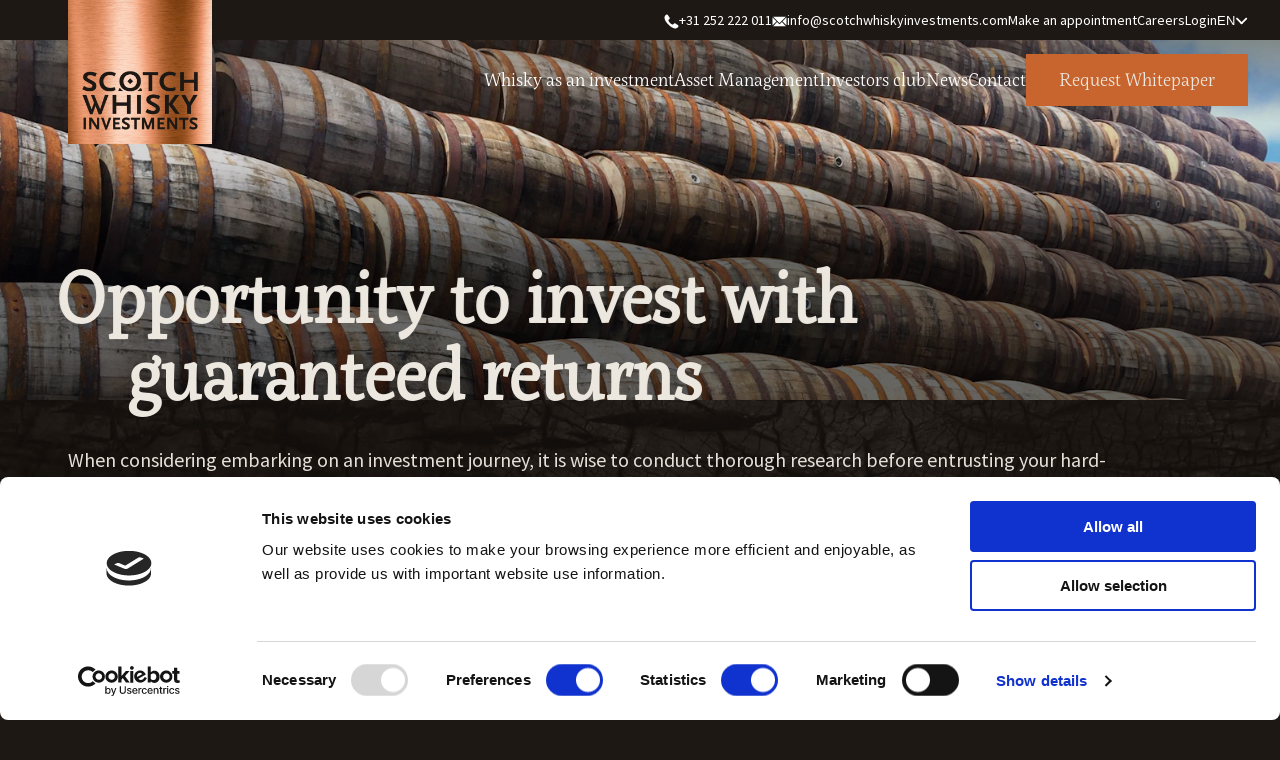

--- FILE ---
content_type: text/html; charset=utf-8
request_url: https://scotchwhiskyinvestments.com/en/invest-with-guaranteed-returns
body_size: 18143
content:
<!DOCTYPE html><html lang="nl"><head><script id="Cookiebot" src="https://consent.cookiebot.com/uc.js" data-cbid="c80af399-ac88-4e2c-9531-b9978fb0e948" data-blockingmode="auto" type="text/javascript"></script><script>
  (function(w,d,s,l,i){w[l]=w[l]||[];w[l].push({'gtm.start':
      new Date().getTime(),event:'gtm.js'});var f=d.getElementsByTagName(s)[0],
      j=d.createElement(s),dl=l!='dataLayer'?'&l='+l:'';j.async=true;j.src=
      'https://www.googletagmanager.com/gtm.js?id='+i+dl;f.parentNode.insertBefore(j,f);
    })(window,document,'script','dataLayer','GTM-WSXPKZ4')</script><link rel="preload" href="/fonts/servus-slab.woff2" as="font" type="font/woff2" crossorigin="true"/><link rel="preload" href="/fonts/servus-slab.woff" as="font" type="font/woff" crossorigin="true"/><meta name="google-site-verification" content="h987USgf2YeiJ3IKOGVOluACJ0CNnLZQZSj31v5RAIw"/><script src="https://dev.visualwebsiteoptimizer.com/lib/720496.js" id="vwoCode"></script><meta name="viewport" content="width=device-width"/><meta charSet="utf-8"/><title>Investing with returns? Call Scotch Whisky Investments!</title><meta name="description" content="Do you have enough savings in your bank and want to start investing with a fixed return? The experts at Scotch Whisky Investments will be happy to help you!"/><link rel="canonical" href="https://scotchwhiskyinvestments.com/en/invest-with-guaranteed-returns"/><link rel="alternate" hrefLang="en" href="https://scotchwhiskyinvestments.com/en/invest-with-guaranteed-returns"/><link rel="alternate" hrefLang="nl" href="https://scotchwhiskyinvestments.com/beleggen-tips"/><meta name="next-head-count" content="7"/><link rel="preload" href="/_next/static/css/dc6c15ae018e9928bb3c.css" as="style"/><link rel="stylesheet" href="/_next/static/css/dc6c15ae018e9928bb3c.css" data-n-g=""/><noscript data-n-css=""></noscript><link rel="preload" href="/_next/static/chunks/webpack-50bee04d1dc61f8adf5b.js" as="script"/><link rel="preload" href="/_next/static/chunks/framework.4773e3de25f30d26e781.js" as="script"/><link rel="preload" href="/_next/static/chunks/2c991d2454d4cd86ad6552a58950c8eb2eabde1e.887f7f21c1b0ff470ab1.js" as="script"/><link rel="preload" href="/_next/static/chunks/main-57920f3c854057965dc7.js" as="script"/><link rel="preload" href="/_next/static/chunks/4b4eb83f.f3b130684af2d2db3d26.js" as="script"/><link rel="preload" href="/_next/static/chunks/a2a9613f075311eb815d8068d5fcf5ba8d5e2f23.760c72e8a62791c28ec8.js" as="script"/><link rel="preload" href="/_next/static/chunks/8f7813acb60c0028d721fa2452c4bbe5b1b12562.9680b6597a2a5d488fdf.js" as="script"/><link rel="preload" href="/_next/static/chunks/pages/_app-86bb48aaecac152a32a1.js" as="script"/><link rel="preload" href="/_next/static/chunks/4b358913.dfec4a3c75f2dd7f5a56.js" as="script"/><link rel="preload" href="/_next/static/chunks/562c82ccee8e3bfd63243f36fe36601d21d2335a.ae0a90525502ebd0627d.js" as="script"/><link rel="preload" href="/_next/static/chunks/pages/%5B%5B...slug%5D%5D-d98272dc9339c6caff26.js" as="script"/><style data-styled="" data-styled-version="5.3.3">*,*::before,*::after{box-sizing:border-box;margin:0;padding:0;}/*!sc*/
html{font-size:62.5%;-webkit-font-smoothing:antialiased;-moz-osx-font-smoothing:grayscale;}/*!sc*/
body{background-color:#1d1814;}/*!sc*/
ol,ul{list-style:none;}/*!sc*/
a{-webkit-text-decoration:none;text-decoration:none;color:inherit;}/*!sc*/
button{background-color:transparent;border:none;cursor:pointer;}/*!sc*/
data-styled.g1[id="sc-global-hNfniv1"]{content:"sc-global-hNfniv1,"}/*!sc*/
.cVrnsy{font-family:'Servus Slab',serif;font-style:normal;font-size:4.8rem;line-height:1.06;color:#ece8e0;}/*!sc*/
@media screen and (min-width:768px){.cVrnsy{font-size:7.2rem;line-height:1.08;}}/*!sc*/
@media screen and (min-width:1440px){.cVrnsy{font-size:11.2rem;line-height:0.98;}}/*!sc*/
data-styled.g2[id="style__H1-sc-krbo8i-0"]{content:"cVrnsy,"}/*!sc*/
.gfAPgk{font-family:'Servus Slab',serif;font-style:normal;font-size:3.2rem;line-height:1.3;color:#ece8e0;}/*!sc*/
@media screen and (min-width:768px){.gfAPgk{font-size:4.8rem;line-height:1.06;}}/*!sc*/
@media screen and (min-width:1440px){.gfAPgk{font-size:7.2rem;line-height:1.08;}}/*!sc*/
.fNvmxz{font-family:'Servus Slab',serif;font-style:normal;font-size:3.2rem;line-height:1.3;color:#1d1814;}/*!sc*/
@media screen and (min-width:768px){.fNvmxz{font-size:4.8rem;line-height:1.06;}}/*!sc*/
@media screen and (min-width:1440px){.fNvmxz{font-size:7.2rem;line-height:1.08;}}/*!sc*/
data-styled.g3[id="style__H2-sc-krbo8i-1"]{content:"gfAPgk,fNvmxz,"}/*!sc*/
.iwJSfe{font-family:'Servus Slab',serif;font-style:normal;font-size:3.2rem;line-height:1.2;color:#ece8e0;}/*!sc*/
data-styled.g5[id="style__H4-sc-krbo8i-3"]{content:"iwJSfe,"}/*!sc*/
.iGmCsU{font-family:'Source Sans Pro',sans-serif;font-style:normal;font-size:2rem;line-height:1.41;color:#ece8e0;}/*!sc*/
@media screen and (min-width:1440px){.iGmCsU{font-size:2.4rem;}}/*!sc*/
.ibCYtT{font-family:'Source Sans Pro',sans-serif;font-style:normal;font-size:2rem;line-height:1.41;color:#c66435;}/*!sc*/
@media screen and (min-width:1440px){.ibCYtT{font-size:2.4rem;}}/*!sc*/
data-styled.g6[id="style__Subtitle-sc-krbo8i-4"]{content:"iGmCsU,ibCYtT,"}/*!sc*/
.jRQFAv{font-family:'Source Sans Pro',sans-serif;font-style:normal;font-size:1.8rem;line-height:1.66;color:#ece8e0;}/*!sc*/
.bslqho{font-family:'Source Sans Pro',sans-serif;font-style:normal;font-size:1.8rem;line-height:1.66;color:#1d1814;}/*!sc*/
data-styled.g7[id="style__Body-sc-krbo8i-5"]{content:"jRQFAv,bslqho,"}/*!sc*/
.WQQbz{font-family:'Servus Slab',serif;font-style:normal;font-size:1.8rem;line-height:1;color:#c66435;}/*!sc*/
.iEVfAA{font-family:'Servus Slab',serif;font-style:normal;font-size:1.8rem;line-height:1;color:#ece8e0;}/*!sc*/
data-styled.g9[id="style__Button-sc-krbo8i-7"]{content:"WQQbz,iEVfAA,"}/*!sc*/
.cjjLeu{font-family:'Source Sans Pro',sans-serif;font-style:normal;font-size:1.4rem;line-height:1.42;color:#ece8e0;}/*!sc*/
data-styled.g10[id="style__Caption-sc-krbo8i-8"]{content:"cjjLeu,"}/*!sc*/
.kuFpdN{width:100%;margin:0 auto;max-width:1440px;}/*!sc*/
@media screen and (min-width:0px){.kuFpdN{padding-left:24px;padding-right:24px;}}/*!sc*/
@media screen and (min-width:768px){.kuFpdN{padding-left:68px;padding-right:68px;}}/*!sc*/
@media screen and (min-width:1200px){.kuFpdN{padding-left:px;padding-right:px;}}/*!sc*/
@media screen and (min-width:1440px){.kuFpdN{padding-left:118px;padding-right:118px;}}/*!sc*/
@media screen and (min-width:0px){.kuFpdN{padding-left:calc(24px - 0px);padding-right:calc(24px - 0px);}}/*!sc*/
@media screen and (min-width:768px){.kuFpdN{padding-left:calc(68px - 36px);padding-right:calc(68px - 36px);}}/*!sc*/
@media screen and (min-width:1200px){.kuFpdN{padding-left:calc(px - px);padding-right:calc(px - px);}}/*!sc*/
@media screen and (min-width:1440px){.kuFpdN{padding-left:calc(118px - 80px);padding-right:calc(118px - 80px);}}/*!sc*/
.deYTDK{width:100%;margin:0 auto;max-width:1440px;}/*!sc*/
@media screen and (min-width:0px){.deYTDK{padding-left:24px;padding-right:24px;}}/*!sc*/
@media screen and (min-width:768px){.deYTDK{padding-left:68px;padding-right:68px;}}/*!sc*/
@media screen and (min-width:1200px){.deYTDK{padding-left:px;padding-right:px;}}/*!sc*/
@media screen and (min-width:1440px){.deYTDK{padding-left:118px;padding-right:118px;}}/*!sc*/
data-styled.g11[id="style__Container-sc-1lbdewc-0"]{content:"kuFpdN,deYTDK,"}/*!sc*/
.ffSpnW{display:-webkit-box;display:-webkit-flex;display:-ms-flexbox;display:flex;-webkit-flex-wrap:wrap;-ms-flex-wrap:wrap;flex-wrap:wrap;}/*!sc*/
@media screen and (min-width:0px){.ffSpnW{margin:calc(-24px / 2);}}/*!sc*/
@media screen and (min-width:768px){.ffSpnW{margin:calc(-32px / 2);}}/*!sc*/
@media screen and (min-width:1200px){.ffSpnW{margin:calc(-px / 2);}}/*!sc*/
@media screen and (min-width:1440px){.ffSpnW{margin:calc(-40px / 2);}}/*!sc*/
data-styled.g12[id="style__Row-sc-1lbdewc-1"]{content:"ffSpnW,"}/*!sc*/
.cbKYMz{width:100%;}/*!sc*/
@media screen and (min-width:0px){.cbKYMz{padding:calc(24px / 2);width:calc(100% / 12 * 12);}}/*!sc*/
@media screen and (min-width:768px){.cbKYMz{padding:calc(32px / 2);width:calc(100% / 12 * 12);}}/*!sc*/
@media screen and (min-width:1200px){.cbKYMz{padding:calc(px / 2);}}/*!sc*/
@media screen and (min-width:1440px){.cbKYMz{padding:calc(40px / 2);width:calc(100% / 12 * 12);}}/*!sc*/
.eKkUWc{width:100%;}/*!sc*/
@media screen and (min-width:0px){.eKkUWc{padding:calc(24px / 2);}}/*!sc*/
@media screen and (min-width:768px){.eKkUWc{padding:calc(32px / 2);width:calc(100% / 12 * 11);}}/*!sc*/
@media screen and (min-width:1200px){.eKkUWc{padding:calc(px / 2);}}/*!sc*/
@media screen and (min-width:1440px){.eKkUWc{padding:calc(40px / 2);width:calc(100% / 12 * 10);margin-left:calc(100% / 12 * 1);}}/*!sc*/
.cIlTId{width:100%;}/*!sc*/
@media screen and (min-width:0px){.cIlTId{padding:calc(24px / 2);}}/*!sc*/
@media screen and (min-width:768px){.cIlTId{padding:calc(32px / 2);width:calc(100% / 12 * 11);}}/*!sc*/
@media screen and (min-width:1200px){.cIlTId{padding:calc(px / 2);}}/*!sc*/
@media screen and (min-width:1440px){.cIlTId{padding:calc(40px / 2);width:calc(100% / 12 * 8);margin-left:calc(100% / 12 * 1);}}/*!sc*/
.dexChE{width:100%;}/*!sc*/
@media screen and (min-width:0px){.dexChE{padding:calc(24px / 2);}}/*!sc*/
@media screen and (min-width:768px){.dexChE{padding:calc(32px / 2);}}/*!sc*/
@media screen and (min-width:1200px){.dexChE{padding:calc(px / 2);}}/*!sc*/
@media screen and (min-width:1440px){.dexChE{padding:calc(40px / 2);width:calc(100% / 12 * 8);}}/*!sc*/
.kwfbMe{width:100%;}/*!sc*/
@media screen and (min-width:0px){.kwfbMe{padding:calc(24px / 2);}}/*!sc*/
@media screen and (min-width:768px){.kwfbMe{padding:calc(32px / 2);width:calc(100% / 12 * 4);}}/*!sc*/
@media screen and (min-width:1200px){.kwfbMe{padding:calc(px / 2);}}/*!sc*/
@media screen and (min-width:1440px){.kwfbMe{padding:calc(40px / 2);width:calc(100% / 12 * 4);}}/*!sc*/
.ctGivF{width:100%;}/*!sc*/
@media screen and (min-width:0px){.ctGivF{padding:calc(24px / 2);width:calc(100% / 12 * 6);}}/*!sc*/
@media screen and (min-width:768px){.ctGivF{padding:calc(32px / 2);width:calc(100% / 12 * 4);}}/*!sc*/
@media screen and (min-width:1200px){.ctGivF{padding:calc(px / 2);}}/*!sc*/
@media screen and (min-width:1440px){.ctGivF{padding:calc(40px / 2);width:calc(100% / 12 * 3);}}/*!sc*/
.dxVYsd{width:100%;}/*!sc*/
@media screen and (min-width:0px){.dxVYsd{padding:calc(24px / 2);}}/*!sc*/
@media screen and (min-width:768px){.dxVYsd{padding:calc(32px / 2);width:calc(100% / 12 * 4);}}/*!sc*/
@media screen and (min-width:1200px){.dxVYsd{padding:calc(px / 2);}}/*!sc*/
@media screen and (min-width:1440px){.dxVYsd{padding:calc(40px / 2);width:calc(100% / 12 * 3);}}/*!sc*/
.zlWwP{width:100%;}/*!sc*/
@media screen and (min-width:0px){.zlWwP{padding:calc(24px / 2);}}/*!sc*/
@media screen and (min-width:768px){.zlWwP{padding:calc(32px / 2);}}/*!sc*/
@media screen and (min-width:1200px){.zlWwP{padding:calc(px / 2);}}/*!sc*/
@media screen and (min-width:1440px){.zlWwP{padding:calc(40px / 2);width:calc(100% / 12 * 3);}}/*!sc*/
.htWDGQ{width:100%;}/*!sc*/
@media screen and (min-width:0px){.htWDGQ{padding:calc(24px / 2);}}/*!sc*/
@media screen and (min-width:768px){.htWDGQ{padding:calc(32px / 2);width:calc(100% / 12 * 5);}}/*!sc*/
@media screen and (min-width:1200px){.htWDGQ{padding:calc(px / 2);}}/*!sc*/
@media screen and (min-width:1440px){.htWDGQ{padding:calc(40px / 2);width:calc(100% / 12 * 12);}}/*!sc*/
.joCWzs{width:100%;}/*!sc*/
@media screen and (min-width:0px){.joCWzs{padding:calc(24px / 2);}}/*!sc*/
@media screen and (min-width:768px){.joCWzs{padding:calc(32px / 2);width:calc(100% / 12 * 6);margin-left:calc(100% / 12 * 1);}}/*!sc*/
@media screen and (min-width:1200px){.joCWzs{padding:calc(px / 2);}}/*!sc*/
@media screen and (min-width:1440px){.joCWzs{padding:calc(40px / 2);width:calc(100% / 12 * 12);margin-left:0;}}/*!sc*/
.iKYvEC{width:100%;}/*!sc*/
@media screen and (min-width:0px){.iKYvEC{padding:calc(24px / 2);width:calc(100% / 12 * 6);}}/*!sc*/
@media screen and (min-width:768px){.iKYvEC{padding:calc(32px / 2);}}/*!sc*/
@media screen and (min-width:1200px){.iKYvEC{padding:calc(px / 2);}}/*!sc*/
@media screen and (min-width:1440px){.iKYvEC{padding:calc(40px / 2);}}/*!sc*/
.oiNUR{width:100%;}/*!sc*/
@media screen and (min-width:0px){.oiNUR{padding:calc(24px / 2);}}/*!sc*/
@media screen and (min-width:768px){.oiNUR{padding:calc(32px / 2);}}/*!sc*/
@media screen and (min-width:1200px){.oiNUR{padding:calc(px / 2);}}/*!sc*/
@media screen and (min-width:1440px){.oiNUR{padding:calc(40px / 2);width:calc(100% / 12 * 10);}}/*!sc*/
.HubQt{width:100%;}/*!sc*/
@media screen and (min-width:0px){.HubQt{padding:calc(24px / 2);}}/*!sc*/
@media screen and (min-width:768px){.HubQt{padding:calc(32px / 2);}}/*!sc*/
@media screen and (min-width:1200px){.HubQt{padding:calc(px / 2);}}/*!sc*/
@media screen and (min-width:1440px){.HubQt{padding:calc(40px / 2);width:calc(100% / 12 * 9);}}/*!sc*/
.isoLXa{width:100%;}/*!sc*/
@media screen and (min-width:0px){.isoLXa{padding:calc(24px / 2);}}/*!sc*/
@media screen and (min-width:768px){.isoLXa{padding:calc(32px / 2);width:calc(100% / 12 * 6);}}/*!sc*/
@media screen and (min-width:1200px){.isoLXa{padding:calc(px / 2);}}/*!sc*/
@media screen and (min-width:1440px){.isoLXa{padding:calc(40px / 2);}}/*!sc*/
data-styled.g13[id="style__StyledColumn-sc-1lbdewc-2"]{content:"cbKYMz,eKkUWc,cIlTId,dexChE,kwfbMe,ctGivF,dxVYsd,zlWwP,htWDGQ,joCWzs,iKYvEC,oiNUR,HubQt,isoLXa,"}/*!sc*/
.kRRsmA{display:-webkit-box;display:-webkit-flex;display:-ms-flexbox;display:flex;width:100%;height:auto;}/*!sc*/
.iIDqrV{display:-webkit-box;display:-webkit-flex;display:-ms-flexbox;display:flex;width:100%;height:auto;position:absolute;width:100%;height:100%;left:0;top:0;object-fit:cover;}/*!sc*/
data-styled.g14[id="style__ImageContainer-sc-126f9d0-0"]{content:"kRRsmA,iIDqrV,"}/*!sc*/
.eeHKqF{background-color:#1d1814;position:relative;}/*!sc*/
data-styled.g15[id="style__Footer-sc-1en3gni-0"]{content:"eeHKqF,"}/*!sc*/
.encUch{margin-top:-3rem;margin-bottom:-3rem;}/*!sc*/
data-styled.g16[id="style__StyledRow-sc-1en3gni-1"]{content:"encUch,"}/*!sc*/
.eMaJoO{padding-top:3rem;padding-bottom:3rem;}/*!sc*/
data-styled.g17[id="style__StyledColumn-sc-1en3gni-2"]{content:"eMaJoO,"}/*!sc*/
.iQHXSA{padding:6rem 0;border-top:1px solid #ece8e020;border-bottom:1px solid #ece8e020;}/*!sc*/
@media screen and (min-width:768px){.iQHXSA{padding:7.2rem 0;}}/*!sc*/
data-styled.g18[id="style__PageFooterTop-sc-1en3gni-3"]{content:"iQHXSA,"}/*!sc*/
.exsaXR{padding:2.4rem 0 3.2rem;}/*!sc*/
@media screen and (min-width:768px){.exsaXR{padding:2.4rem 0;width:50%;margin:0 auto;}}/*!sc*/
@media screen and (min-width:1440px){.exsaXR{width:100%;display:-webkit-box;display:-webkit-flex;display:-ms-flexbox;display:flex;-webkit-box-pack:justify;-webkit-justify-content:space-between;-ms-flex-pack:justify;justify-content:space-between;-webkit-align-items:center;-webkit-box-align:center;-ms-flex-align:center;align-items:center;}}/*!sc*/
data-styled.g19[id="style__PageFooterBottom-sc-1en3gni-4"]{content:"exsaXR,"}/*!sc*/
.jOkCnr{color:#c66435;margin-bottom:2.4rem;}/*!sc*/
data-styled.g20[id="style__LinkListTitle-sc-1en3gni-5"]{content:"jOkCnr,"}/*!sc*/
.kRZLeE:hover,.kRZLeE:focus{-webkit-filter:brightness(70%);filter:brightness(70%);}/*!sc*/
@media screen and (max-width:1440px){.kRZLeE{font-size:1.2rem !important;}}/*!sc*/
data-styled.g21[id="style__LinkListLink-sc-1en3gni-6"]{content:"kRZLeE,"}/*!sc*/
.giZDEL{margin-top:1.2rem;}/*!sc*/
data-styled.g22[id="style__LinkListItem-sc-1en3gni-7"]{content:"giZDEL,"}/*!sc*/
.jQfcXO{margin:-1.2rem;display:-webkit-box;display:-webkit-flex;display:-ms-flexbox;display:flex;-webkit-box-pack:justify;-webkit-justify-content:space-between;-ms-flex-pack:justify;justify-content:space-between;}/*!sc*/
@media screen and (min-width:1440px){.jQfcXO{-webkit-order:2;-ms-flex-order:2;order:2;}}/*!sc*/
data-styled.g23[id="style__BottomList-sc-1en3gni-8"]{content:"jQfcXO,"}/*!sc*/
.dCiyyZ{display:inline-block;padding:1.2rem;}/*!sc*/
data-styled.g24[id="style__BottomListItem-sc-1en3gni-9"]{content:"dCiyyZ,"}/*!sc*/
.ePwnRe{text-align:center;margin-top:4.8rem;}/*!sc*/
@media screen and (min-width:1440px){.ePwnRe{margin-top:0;-webkit-order:1;-ms-flex-order:1;order:1;}}/*!sc*/
data-styled.g25[id="style__CopyRight-sc-1en3gni-10"]{content:"ePwnRe,"}/*!sc*/
.cTNvBe{max-width:12rem;}/*!sc*/
data-styled.g26[id="style__StyledImage-sc-1en3gni-11"]{content:"cTNvBe,"}/*!sc*/
@media screen and (max-width:1439px){.lkcyuF{margin:4.8rem auto;display:-webkit-box;display:-webkit-flex;display:-ms-flexbox;display:flex;-webkit-box-pack:center;-webkit-justify-content:center;-ms-flex-pack:center;justify-content:center;}}/*!sc*/
@media screen and (min-width:1440px){.lkcyuF{-webkit-order:3;-ms-flex-order:3;order:3;}}/*!sc*/
data-styled.g27[id="style__LanguageSwitchContainer-sc-1en3gni-12"]{content:"lkcyuF,"}/*!sc*/
.jhhCtG{margin-top:2.4rem;}/*!sc*/
.jhhCtG .style__Body-sc-krbo8i-5{font-size:1.2rem;}/*!sc*/
.jhhCtG .style__Body-sc-krbo8i-5 + *{margin-top:0.5rem;}/*!sc*/
data-styled.g28[id="style__StyledDisclaimer-sc-1en3gni-13"]{content:"jhhCtG,"}/*!sc*/
.gwtnQW{display:-webkit-box;display:-webkit-flex;display:-ms-flexbox;display:flex;-webkit-flex-wrap:wrap;-ms-flex-wrap:wrap;flex-wrap:wrap;margin:-0.6rem;}/*!sc*/
data-styled.g30[id="style__SocialListContainer-sc-ythoyh-0"]{content:"gwtnQW,"}/*!sc*/
.hLtflv{margin:0.6rem;}/*!sc*/
data-styled.g31[id="style__SocialListItem-sc-ythoyh-1"]{content:"hLtflv,"}/*!sc*/
.jGOqFu{display:inline-block;height:2.4rem;fill:#fff;line-height:1;}/*!sc*/
.jGOqFu svg{display:inline-block;vertical-align:middle;height:100%;}/*!sc*/
.krLTlZ{display:inline-block;height:2.4rem;fill:#1d1814;line-height:1;}/*!sc*/
.krLTlZ svg{display:inline-block;vertical-align:middle;height:100%;}/*!sc*/
.kLANFc{display:inline-block;height:1.6rem;fill:#1d1814;line-height:1;}/*!sc*/
.kLANFc svg{display:inline-block;vertical-align:middle;height:100%;}/*!sc*/
.iMaJyM{display:inline-block;height:2.4rem;fill:#000;line-height:1;}/*!sc*/
.iMaJyM svg{display:inline-block;vertical-align:middle;height:100%;}/*!sc*/
data-styled.g32[id="style__Span-sc-507yec-0"]{content:"jGOqFu,krLTlZ,kLANFc,iMaJyM,"}/*!sc*/
.inkZTn{width:100%;background-color:#30826f;border:solid 0.1rem #30826f;font-family:'Source Sans Pro',sans-serif;font-size:1.8rem;line-height:2.8rem;color:#ece8e0;padding:1.6rem 3.2rem;cursor:pointer;position:relative;text-align:left;display:-webkit-inline-box;display:-webkit-inline-flex;display:-ms-inline-flexbox;display:inline-flex;-webkit-align-items:center;-webkit-box-align:center;-ms-flex-align:center;align-items:center;-webkit-box-pack:center;-webkit-justify-content:center;-ms-flex-pack:center;justify-content:center;min-height:6rem;-webkit-transition:.3s cubic-bezier(0.45,0,0.55,1);transition:.3s cubic-bezier(0.45,0,0.55,1);font-family:'Servus Slab',serif;font-style:normal;font-size:1.8rem;line-height:1;background:none;}/*!sc*/
@media screen and (min-width:768px){.inkZTn{width:auto;}}/*!sc*/
.inkZTn .style__StyledIcon-sc-d9iv1w-1{fill:#1d1814;}/*!sc*/
.inkZTn:hover{-webkit-filter:brightness(140%);filter:brightness(140%);}/*!sc*/
.inkZTn:focus{-webkit-filter:brightness(80%);filter:brightness(80%);}/*!sc*/
.inkZTn:disabled{pointer-events:none;cursor:crosshair;background-color:#d2d1d0;border-color:#d2d1d0;}/*!sc*/
.inkZTn:disabled .style__StyledIcon-sc-d9iv1w-1{opacity:0.4;fill:#1d1814;}/*!sc*/
.inkZTn .style__StyledIcon-sc-d9iv1w-1{fill:#ece8e0;}/*!sc*/
.inkZTn:hover{-webkit-filter:unset;filter:unset;border-color:#ece8e0;}/*!sc*/
.inkZTn:focus{-webkit-filter:unset;filter:unset;border-color:#30826f;}/*!sc*/
.inkZTn:disabled{background:none;}/*!sc*/
.inkZTn:disabled .style__StyledIcon-sc-d9iv1w-1{fill:#d2d1d0;}/*!sc*/
.hcYCTC{width:100%;background-color:#30826f;border:solid 0.1rem #30826f;font-family:'Source Sans Pro',sans-serif;font-size:1.8rem;line-height:2.8rem;color:#ece8e0;padding:1.6rem 3.2rem;cursor:pointer;position:relative;text-align:left;display:-webkit-inline-box;display:-webkit-inline-flex;display:-ms-inline-flexbox;display:inline-flex;-webkit-align-items:center;-webkit-box-align:center;-ms-flex-align:center;align-items:center;-webkit-box-pack:center;-webkit-justify-content:center;-ms-flex-pack:center;justify-content:center;min-height:6rem;-webkit-transition:.3s cubic-bezier(0.45,0,0.55,1);transition:.3s cubic-bezier(0.45,0,0.55,1);font-family:'Servus Slab',serif;font-style:normal;font-size:1.8rem;line-height:1;background:none;width:auto;min-height:unset;padding:0.7rem;}/*!sc*/
@media screen and (min-width:768px){.hcYCTC{width:auto;}}/*!sc*/
.hcYCTC .style__StyledIcon-sc-d9iv1w-1{fill:#1d1814;}/*!sc*/
.hcYCTC:hover{-webkit-filter:brightness(140%);filter:brightness(140%);}/*!sc*/
.hcYCTC:focus{-webkit-filter:brightness(80%);filter:brightness(80%);}/*!sc*/
.hcYCTC:disabled{pointer-events:none;cursor:crosshair;background-color:#d2d1d0;border-color:#d2d1d0;}/*!sc*/
.hcYCTC:disabled .style__StyledIcon-sc-d9iv1w-1{opacity:0.4;fill:#1d1814;}/*!sc*/
.hcYCTC .style__StyledIcon-sc-d9iv1w-1{fill:#ece8e0;}/*!sc*/
.hcYCTC:hover{-webkit-filter:unset;filter:unset;border-color:#ece8e0;}/*!sc*/
.hcYCTC:focus{-webkit-filter:unset;filter:unset;border-color:#30826f;}/*!sc*/
.hcYCTC:disabled{background:none;}/*!sc*/
.hcYCTC:disabled .style__StyledIcon-sc-d9iv1w-1{fill:#d2d1d0;}/*!sc*/
.hcYCTC .style__StyledIcon-sc-d9iv1w-1{margin:0;height:2.8rem;}/*!sc*/
@media screen and (min-width:768px){.hcYCTC{padding:1.1rem;}.hcYCTC .style__StyledIcon-sc-d9iv1w-1{height:3.6rem;}}/*!sc*/
.cAjVZr{width:100%;background-color:#30826f;border:solid 0.1rem #30826f;font-family:'Source Sans Pro',sans-serif;font-size:1.8rem;line-height:2.8rem;color:#ece8e0;padding:1.6rem 3.2rem;cursor:pointer;position:relative;text-align:left;display:-webkit-inline-box;display:-webkit-inline-flex;display:-ms-inline-flexbox;display:inline-flex;-webkit-align-items:center;-webkit-box-align:center;-ms-flex-align:center;align-items:center;-webkit-box-pack:center;-webkit-justify-content:center;-ms-flex-pack:center;justify-content:center;min-height:6rem;-webkit-transition:.3s cubic-bezier(0.45,0,0.55,1);transition:.3s cubic-bezier(0.45,0,0.55,1);font-family:'Servus Slab',serif;font-style:normal;font-size:1.8rem;line-height:1;background:#1d1814;border-color:#1d1814;}/*!sc*/
@media screen and (min-width:768px){.cAjVZr{width:auto;}}/*!sc*/
.cAjVZr .style__StyledIcon-sc-d9iv1w-1{fill:#1d1814;}/*!sc*/
.cAjVZr:hover{-webkit-filter:brightness(140%);filter:brightness(140%);}/*!sc*/
.cAjVZr:focus{-webkit-filter:brightness(80%);filter:brightness(80%);}/*!sc*/
.cAjVZr:disabled{pointer-events:none;cursor:crosshair;background-color:#d2d1d0;border-color:#d2d1d0;}/*!sc*/
.cAjVZr:disabled .style__StyledIcon-sc-d9iv1w-1{opacity:0.4;fill:#1d1814;}/*!sc*/
.cAjVZr .style__StyledIcon-sc-d9iv1w-1{fill:#30826f;}/*!sc*/
.juvmKG{width:100%;background-color:#30826f;border:solid 0.1rem #30826f;font-family:'Source Sans Pro',sans-serif;font-size:1.8rem;line-height:2.8rem;color:#ece8e0;padding:1.6rem 3.2rem;cursor:pointer;position:relative;text-align:left;display:-webkit-inline-box;display:-webkit-inline-flex;display:-ms-inline-flexbox;display:inline-flex;-webkit-align-items:center;-webkit-box-align:center;-ms-flex-align:center;align-items:center;-webkit-box-pack:center;-webkit-justify-content:center;-ms-flex-pack:center;justify-content:center;min-height:6rem;-webkit-transition:.3s cubic-bezier(0.45,0,0.55,1);transition:.3s cubic-bezier(0.45,0,0.55,1);font-family:'Servus Slab',serif;font-style:normal;font-size:1.8rem;line-height:1;background:none;color:#1d1814;width:auto;min-height:unset;padding:0.7rem;}/*!sc*/
@media screen and (min-width:768px){.juvmKG{width:auto;}}/*!sc*/
.juvmKG .style__StyledIcon-sc-d9iv1w-1{fill:#1d1814;}/*!sc*/
.juvmKG:hover{-webkit-filter:brightness(140%);filter:brightness(140%);}/*!sc*/
.juvmKG:focus{-webkit-filter:brightness(80%);filter:brightness(80%);}/*!sc*/
.juvmKG:disabled{pointer-events:none;cursor:crosshair;background-color:#d2d1d0;border-color:#d2d1d0;}/*!sc*/
.juvmKG:disabled .style__StyledIcon-sc-d9iv1w-1{opacity:0.4;fill:#1d1814;}/*!sc*/
.juvmKG .style__StyledIcon-sc-d9iv1w-1{fill:#ece8e0;}/*!sc*/
.juvmKG:hover{-webkit-filter:unset;filter:unset;border-color:#ece8e0;}/*!sc*/
.juvmKG:focus{-webkit-filter:unset;filter:unset;border-color:#30826f;}/*!sc*/
.juvmKG:disabled{background:none;}/*!sc*/
.juvmKG:disabled .style__StyledIcon-sc-d9iv1w-1{fill:#d2d1d0;}/*!sc*/
.juvmKG .style__StyledIcon-sc-d9iv1w-1{fill:#1d1814;}/*!sc*/
.juvmKG:disabled{color:#ece8e0;}/*!sc*/
.juvmKG:hover{color:#1d1814;border-color:#1d1814;}/*!sc*/
.juvmKG:focus{color:#1d1814;}/*!sc*/
.juvmKG:focus .style__StyledIcon-sc-d9iv1w-1{fill:#1d1814;}/*!sc*/
.juvmKG .style__StyledIcon-sc-d9iv1w-1{margin:0;height:2.8rem;}/*!sc*/
@media screen and (min-width:768px){.juvmKG{padding:1.1rem;}.juvmKG .style__StyledIcon-sc-d9iv1w-1{height:3.6rem;}}/*!sc*/
.dDexzo{width:100%;background-color:#30826f;border:solid 0.1rem #30826f;font-family:'Source Sans Pro',sans-serif;font-size:1.8rem;line-height:2.8rem;color:#ece8e0;padding:1.6rem 3.2rem;cursor:pointer;position:relative;text-align:left;display:-webkit-inline-box;display:-webkit-inline-flex;display:-ms-inline-flexbox;display:inline-flex;-webkit-align-items:center;-webkit-box-align:center;-ms-flex-align:center;align-items:center;-webkit-box-pack:center;-webkit-justify-content:center;-ms-flex-pack:center;justify-content:center;min-height:6rem;-webkit-transition:.3s cubic-bezier(0.45,0,0.55,1);transition:.3s cubic-bezier(0.45,0,0.55,1);font-family:'Servus Slab',serif;font-style:normal;font-size:1.8rem;line-height:1;border-color:transparent;background:none;color:#1d1814;padding-left:0;padding-right:0;color:#c66435;}/*!sc*/
@media screen and (min-width:768px){.dDexzo{width:auto;}}/*!sc*/
.dDexzo .style__StyledIcon-sc-d9iv1w-1{fill:#1d1814;}/*!sc*/
.dDexzo:hover{-webkit-filter:brightness(140%);filter:brightness(140%);}/*!sc*/
.dDexzo:focus{-webkit-filter:brightness(80%);filter:brightness(80%);}/*!sc*/
.dDexzo:disabled{pointer-events:none;cursor:crosshair;background-color:#d2d1d0;border-color:#d2d1d0;}/*!sc*/
.dDexzo:disabled .style__StyledIcon-sc-d9iv1w-1{opacity:0.4;fill:#1d1814;}/*!sc*/
.dDexzo .style__StyledIcon-sc-d9iv1w-1{fill:#30826f;}/*!sc*/
.dDexzo:hover{color:#30826f;-webkit-filter:unset;filter:unset;}/*!sc*/
.dDexzo:focus{color:#1d1814;}/*!sc*/
.dDexzo:focus{color:#f1d8cc;}/*!sc*/
data-styled.g33[id="style__Container-sc-d9iv1w-0"]{content:"inkZTn,hcYCTC,cAjVZr,juvmKG,dDexzo,"}/*!sc*/
.hKyaiq{-webkit-transition:fill .3s cubic-bezier(0.45,0,0.55,1);transition:fill .3s cubic-bezier(0.45,0,0.55,1);margin-right:1.2rem;}/*!sc*/
data-styled.g34[id="style__StyledIcon-sc-d9iv1w-1"]{content:"hKyaiq,"}/*!sc*/
.hSEflB{display:-webkit-box;display:-webkit-flex;display:-ms-flexbox;display:flex;gap:1.6rem;padding:0 2.4rem;-webkit-align-items:center;-webkit-box-align:center;-ms-flex-align:center;align-items:center;position:relative;}/*!sc*/
.hSEflB .style__Body-sc-krbo8i-5{color:#1d1814;}/*!sc*/
.eBvvnp{display:-webkit-box;display:-webkit-flex;display:-ms-flexbox;display:flex;gap:1.6rem;padding:0 2.4rem;-webkit-align-items:center;-webkit-box-align:center;-ms-flex-align:center;align-items:center;position:relative;}/*!sc*/
data-styled.g35[id="style__StyledContainer-sc-opg0kt-0"]{content:"hSEflB,eBvvnp,"}/*!sc*/
.uuWlx .style__H1-sc-krbo8i-0 + *,.uuWlx .style__H2-sc-krbo8i-1 + *,.uuWlx .style__H3-sc-krbo8i-2 + *,.uuWlx .style__H4-sc-krbo8i-3 + *,.uuWlx .style__Body-sc-krbo8i-5 + *,.uuWlx ul + *,.uuWlx ol + *{margin-top:2.4rem;}/*!sc*/
.uuWlx h6.style__Body-sc-krbo8i-5 + *{margin-top:0;}/*!sc*/
.uuWlx a{-webkit-text-decoration:underline;text-decoration:underline;}/*!sc*/
.uuWlx ul,.uuWlx ol{color:#fff;padding-left:2.4rem;}/*!sc*/
.uuWlx ul{list-style-type:disc;}/*!sc*/
.uuWlx ol{list-style-type:decimal;}/*!sc*/
.uuWlx ol .style__Body-sc-krbo8i-5{margin-left:0.6rem;}/*!sc*/
.uuWlx li{display:list-item;}/*!sc*/
.uuWlx li::marker{font-family:'Source Sans Pro',sans-serif;font-style:normal;font-size:1.8rem;line-height:1.66;}/*!sc*/
.uuWlx mark{background-color:transparent;color:#c66435;}/*!sc*/
data-styled.g39[id="style__StyledContainer-sc-11kadlu-0"]{content:"uuWlx,"}/*!sc*/
.dEXQGg{position:fixed;width:100%;top:0;z-index:2;-webkit-transform:translateY(0);-ms-transform:translateY(0);transform:translateY(0);-webkit-transition:-webkit-transform cubic-bezier(0.45,0,0.55,1) 600ms;-webkit-transition:transform cubic-bezier(0.45,0,0.55,1) 600ms;transition:transform cubic-bezier(0.45,0,0.55,1) 600ms;}/*!sc*/
.dEXQGg:before{content:'';position:absolute;top:4rem;width:100%;height:100%;background:linear-gradient(180deg,rgba(29,24,20,0.5) 0%,rgba(29,24,20,0) 100%);}/*!sc*/
data-styled.g40[id="style__StyledHeader-sc-kmqu6i-0"]{content:"dEXQGg,"}/*!sc*/
.ciiPEm{background:#1d1814;}/*!sc*/
data-styled.g41[id="style__StyledHeaderTop-sc-kmqu6i-1"]{content:"ciiPEm,"}/*!sc*/
.tiqsK{display:-webkit-box;display:-webkit-flex;display:-ms-flexbox;display:flex;-webkit-box-pack:center;-webkit-justify-content:center;-ms-flex-pack:center;justify-content:center;height:4rem;padding-top:1rem;padding-bottom:1rem;}/*!sc*/
@media screen and (min-width:768px){.tiqsK{-webkit-box-pack:end;-webkit-justify-content:flex-end;-ms-flex-pack:end;justify-content:flex-end;gap:3rem;}}/*!sc*/
data-styled.g42[id="style__StyledTopContainer-sc-kmqu6i-2"]{content:"tiqsK,"}/*!sc*/
.hUFbJy{position:relative;width:100%;height:8rem;}/*!sc*/
@media screen and (min-width:1200px){.hUFbJy{background:none;}}/*!sc*/
data-styled.g43[id="style__StyledHeaderInner-sc-kmqu6i-3"]{content:"hUFbJy,"}/*!sc*/
.XGbYI{position:absolute;top:0;height:100%;width:8rem;display:block;}/*!sc*/
@media screen and (min-width:768px){.XGbYI{top:-4rem;height:calc(100% + 4rem);width:14.4rem;}.XGbYI:has(span){top:0;}}/*!sc*/
@media screen and (min-width:0px){.XGbYI{left:24px;}}/*!sc*/
@media screen and (min-width:768px){.XGbYI{left:68px;}}/*!sc*/
@media screen and (min-width:1200px){.XGbYI{left:px;}}/*!sc*/
@media screen and (min-width:1440px){.XGbYI{left:118px;}}/*!sc*/
data-styled.g44[id="style__StyledHomeLink-sc-kmqu6i-4"]{content:"XGbYI,"}/*!sc*/
.eNfIcM{height:100%;display:-webkit-box;display:-webkit-flex;display:-ms-flexbox;display:flex;-webkit-align-items:center;-webkit-box-align:center;-ms-flex-align:center;align-items:center;-webkit-box-pack:end;-webkit-justify-content:flex-end;-ms-flex-pack:end;justify-content:flex-end;}/*!sc*/
@media screen and (min-width:768px){.eNfIcM{gap:3rem;}}/*!sc*/
data-styled.g46[id="style__StyledHeaderContainerRight-sc-kmqu6i-6"]{content:"eNfIcM,"}/*!sc*/
@media screen and (max-width:767px){.fxUXxg{display:none;}}/*!sc*/
.fxUXxg ul{display:-webkit-box;display:-webkit-flex;display:-ms-flexbox;display:flex;-webkit-box-pack:end;-webkit-justify-content:flex-end;-ms-flex-pack:end;justify-content:flex-end;list-style:none;gap:3rem;}/*!sc*/
.fxUXxg a{font-family:'Servus Slab',serif;font-size:1.8rem;}/*!sc*/
data-styled.g47[id="style__StyledNav-sc-kmqu6i-7"]{content:"fxUXxg,"}/*!sc*/
.foijAN{display:-webkit-box;display:-webkit-flex;display:-ms-flexbox;display:flex;-webkit-align-items:center;-webkit-box-align:center;-ms-flex-align:center;align-items:center;gap:0.7rem;color:#fff;font-family:'Source Sans Pro',sans-serif;font-size:1.4rem;-webkit-transition:color 0.2s ease;transition:color 0.2s ease;}/*!sc*/
.foijAN svg{-webkit-transition:fill 0.2s ease;transition:fill 0.2s ease;}/*!sc*/
.foijAN:hover{color:#d2d1d0;}/*!sc*/
.foijAN:hover svg{fill:#d2d1d0;}/*!sc*/
.foijAN span{height:1.5rem;}/*!sc*/
@media screen and (max-width:1199px){.foijAN{display:none;}}/*!sc*/
.dAbzOs{display:-webkit-box;display:-webkit-flex;display:-ms-flexbox;display:flex;-webkit-align-items:center;-webkit-box-align:center;-ms-flex-align:center;align-items:center;gap:0.7rem;color:#fff;font-family:'Source Sans Pro',sans-serif;font-size:1.4rem;-webkit-transition:color 0.2s ease;transition:color 0.2s ease;}/*!sc*/
.dAbzOs svg{-webkit-transition:fill 0.2s ease;transition:fill 0.2s ease;}/*!sc*/
.dAbzOs:hover{color:#d2d1d0;}/*!sc*/
.dAbzOs:hover svg{fill:#d2d1d0;}/*!sc*/
.dAbzOs span{height:1.5rem;}/*!sc*/
@media screen and (max-width:1199px){.dAbzOs{display:-webkit-box;display:-webkit-flex;display:-ms-flexbox;display:flex;}}/*!sc*/
data-styled.g48[id="style__StyledLink-sc-kmqu6i-8"]{content:"foijAN,dAbzOs,"}/*!sc*/
.iIJtyL{margin-right:1rem;padding:0.7rem 1.6rem;width:auto;min-height:4.4rem;border:1px solid #c8642e;background-color:#c8642e;}/*!sc*/
@media screen and (min-width:768px){.iIJtyL{margin-right:0;padding:1.6rem 3.2rem;height:5.2rem;}}/*!sc*/
@media screen and (max-width:1199px){.iIJtyL{font-size:1.4rem;}}/*!sc*/
data-styled.g49[id="style__StyledCallToAction-sc-kmqu6i-9"]{content:"iIJtyL,"}/*!sc*/
.eBKyCf{padding:0.7rem;}/*!sc*/
@media screen and (min-width:1200px){.eBKyCf{display:none;}}/*!sc*/
data-styled.g50[id="style__StyledButton-sc-kmqu6i-10"]{content:"eBKyCf,"}/*!sc*/
.biIrIR{position:fixed;left:0;top:0;right:0;background-color:#1d1814;opacity:0;-webkit-transition:opacity .2s cubic-bezier(0.45,0,0.55,1);transition:opacity .2s cubic-bezier(0.45,0,0.55,1);z-index:2;}/*!sc*/
data-styled.g51[id="style__StyledOverlay-sc-kmqu6i-11"]{content:"biIrIR,"}/*!sc*/
.jxyqbE{z-index:3;-webkit-transform:translateY(-100%);-ms-transform:translateY(-100%);transform:translateY(-100%);position:fixed;top:0;right:0;left:0;width:unset;padding-top:13rem;padding-bottom:3rem;background:#ece8e0;-webkit-transition:-webkit-transform 500ms;-webkit-transition:transform 500ms;transition:transform 500ms;display:-webkit-box;display:-webkit-flex;display:-ms-flexbox;display:flex;-webkit-flex-direction:column;-ms-flex-direction:column;flex-direction:column;}/*!sc*/
@media screen and (min-width:1440px){.jxyqbE{display:none;}}/*!sc*/
data-styled.g53[id="style__StyledContainer-sc-vjfy6t-0"]{content:"jxyqbE,"}/*!sc*/
.lflbdT{text-align:right;padding-bottom:4.8rem;margin-left:auto;}/*!sc*/
@media screen and (min-width:1440px){.lflbdT{padding-bottom:14rem;}}/*!sc*/
data-styled.g54[id="style__StyledNavList-sc-vjfy6t-1"]{content:"lflbdT,"}/*!sc*/
.eIEyFW{font-family:'Servus Slab',serif;font-style:normal;font-size:3.2rem;line-height:1.3;display:inline-block;color:#c66435;margin-top:1.6rem;-webkit-transition:filter .3s cubic-bezier(0.45,0,0.55,1);transition:filter .3s cubic-bezier(0.45,0,0.55,1);}/*!sc*/
@media screen and (min-width:1440px){.eIEyFW{font-size:4.8rem;line-height:1.06;}}/*!sc*/
.eIEyFW:hover{-webkit-filter:brightness(120%);filter:brightness(120%);}/*!sc*/
.eIEyFW:focus{-webkit-filter:brightness(80%);filter:brightness(80%);}/*!sc*/
data-styled.g55[id="style__StyledLink-sc-vjfy6t-2"]{content:"eIEyFW,"}/*!sc*/
.bRqjIk{border-top:0.1rem solid #d2d1d0;width:100%;display:-webkit-box;display:-webkit-flex;display:-ms-flexbox;display:flex;-webkit-box-pack:center;-webkit-justify-content:center;-ms-flex-pack:center;justify-content:center;padding-top:3.2rem;}/*!sc*/
@media screen and (min-width:768px){.bRqjIk{-webkit-box-pack:end;-webkit-justify-content:flex-end;-ms-flex-pack:end;justify-content:flex-end;}}/*!sc*/
data-styled.g57[id="style__StyledSwitchContainer-sc-vjfy6t-4"]{content:"bRqjIk,"}/*!sc*/
.eQxejv{position:relative;}/*!sc*/
@media screen and (max-width:767px){.eQxejv{display:none;}}/*!sc*/
data-styled.g58[id="style__StyledContainer-sc-1y7gz43-0"]{content:"eQxejv,"}/*!sc*/
.iCQtyf{display:-webkit-box;display:-webkit-flex;display:-ms-flexbox;display:flex;-webkit-align-items:center;-webkit-box-align:center;-ms-flex-align:center;align-items:center;gap:0.7rem;color:#fff;-webkit-transition:color 0.2s ease;transition:color 0.2s ease;}/*!sc*/
.iCQtyf:hover{color:#d2d1d0;}/*!sc*/
.iCQtyf:hover svg{fill:#d2d1d0;}/*!sc*/
.iCQtyf span{height:1.5rem;}/*!sc*/
.iCQtyf svg{-webkit-transition:-webkit-transform 0.3s ease,fill 0.2s ease;-webkit-transition:transform 0.3s ease,fill 0.2s ease;transition:transform 0.3s ease,fill 0.2s ease;-webkit-transform:rotate(180deg);-ms-transform:rotate(180deg);transform:rotate(180deg);}/*!sc*/
data-styled.g59[id="style__StyledDiv-sc-1y7gz43-1"]{content:"iCQtyf,"}/*!sc*/
.cRVsxR{max-height:0;padding:0 2.4rem;-webkit-transition:cubic-bezier(0.45,0,0.55,1) 500ms;transition:cubic-bezier(0.45,0,0.55,1) 500ms;background-color:#1d1814;overflow:hidden;}/*!sc*/
@media screen and (min-width:1440px){.cRVsxR{padding:3.2rem 4.8rem;display:-webkit-box;display:-webkit-flex;display:-ms-flexbox;display:flex;-webkit-flex-direction:column;-ms-flex-direction:column;flex-direction:column;overflow:auto;max-height:unset;}}/*!sc*/
data-styled.g62[id="style__StyledContainer-sc-fpflcj-0"]{content:"cRVsxR,"}/*!sc*/
@media screen and (min-width:768px){.iGGUyr{width:100%;}}/*!sc*/
@media screen and (min-width:1440px){.iGGUyr{display:none;}}/*!sc*/
data-styled.g63[id="style__StyledButton-sc-fpflcj-1"]{content:"iGGUyr,"}/*!sc*/
.dqxbbe{display:none;}/*!sc*/
@media screen and (min-width:1440px){.dqxbbe{display:block;padding-bottom:3.2rem;border-bottom:1px solid #ece8e020;}}/*!sc*/
data-styled.g64[id="style__StyledTitle-sc-fpflcj-2"]{content:"dqxbbe,"}/*!sc*/
@media screen and (min-width:1440px){.kTxHPO{-webkit-box-flex:1;-webkit-flex-grow:1;-ms-flex-positive:1;flex-grow:1;}}/*!sc*/
data-styled.g65[id="style__StyledList-sc-fpflcj-3"]{content:"kTxHPO,"}/*!sc*/
.ekjUWE{counter-increment:numbers;position:relative;padding-left:4.8rem;margin-top:3.2rem;}/*!sc*/
.ekjUWE:before{content:counter(numbers);position:absolute;left:0;top:0;font-family:'Source Sans Pro',sans-serif;font-style:normal;font-size:2rem;line-height:1.41;color:#ece8e0;background-color:#30826f;width:3.2rem;height:3.2rem;display:-webkit-box;display:-webkit-flex;display:-ms-flexbox;display:flex;-webkit-align-items:center;-webkit-box-align:center;-ms-flex-align:center;align-items:center;-webkit-box-pack:center;-webkit-justify-content:center;-ms-flex-pack:center;justify-content:center;}/*!sc*/
@media screen and (min-width:1440px){.ekjUWE:before{font-size:2.4rem;}}/*!sc*/
data-styled.g66[id="style__StyledItem-sc-fpflcj-4"]{content:"ekjUWE,"}/*!sc*/
.haumVa{border:1px solid #ece8e020;padding:2.4rem 1.6rem 1rem;text-align:center;margin-top:4.8rem;}/*!sc*/
data-styled.g67[id="style__StyledCTABlock-sc-fpflcj-5"]{content:"haumVa,"}/*!sc*/
.eoLzLN{-webkit-transition:top 500ms cubic-bezier(0.45,0,0.55,1);transition:top 500ms cubic-bezier(0.45,0,0.55,1);z-index:4;background-color:#ece8e0;position:fixed;left:0;top:100%;right:0;bottom:0;padding:2.4rem 0 7.8rem;overflow:auto;}/*!sc*/
@media screen and (min-width:1440px){.eoLzLN{padding:9.6rem 0;}}/*!sc*/
data-styled.g68[id="style__StyledContainer-sc-1ycgcsw-0"]{content:"eoLzLN,"}/*!sc*/
.dWFaTL{margin-bottom:4.8rem;}/*!sc*/
@media screen and (min-width:1440px){.dWFaTL{position:absolute;top:2.8rem;left:4rem;}}/*!sc*/
data-styled.g69[id="style__StyledButton-sc-1ycgcsw-1"]{content:"dWFaTL,"}/*!sc*/
.dElkCm{margin:2.4rem 0 3.2rem;padding-bottom:3.2rem;border-bottom:1px solid #1d181420;color:#1d1814;}/*!sc*/
data-styled.g70[id="style__StyledDescription-sc-1ycgcsw-2"]{content:"dElkCm,"}/*!sc*/
@media screen and (min-width:1440px){.bQfTHL{position:fixed;height:100vh;width:39.5rem;right:0;top:100vh;-webkit-transition:top 500ms cubic-bezier(0.45,0,0.55,1);transition:top 500ms cubic-bezier(0.45,0,0.55,1);}}/*!sc*/
data-styled.g71[id="style__StyledSidebar-sc-1ycgcsw-3"]{content:"bQfTHL,"}/*!sc*/
.dUxMEj{color:#1d1814;margin:4.8rem 0 2.4rem;}/*!sc*/
@media screen and (min-width:1440px){.dUxMEj{margin:7.2rem 0 3.2rem;}}/*!sc*/
data-styled.g72[id="style__StyledTitle-sc-dxwejr-0"]{content:"dUxMEj,"}/*!sc*/
.iIRurv{position:absolute;overflow:hidden;opacity:0;height:0;width:0;}/*!sc*/
.iIRurv:checked + .style__StyledCustomRadio-sc-60qzmj-1{border-color:#30826f;background-color:#d2d1d0;}/*!sc*/
data-styled.g75[id="style__StyledRadio-sc-60qzmj-0"]{content:"iIRurv,"}/*!sc*/
.hQpJjL{border:1px solid #d2d1d0;padding:2.4rem;display:-webkit-box;display:-webkit-flex;display:-ms-flexbox;display:flex;cursor:pointer;height:100%;}/*!sc*/
data-styled.g76[id="style__StyledCustomRadio-sc-60qzmj-1"]{content:"hQpJjL,"}/*!sc*/
.fTQWyv{width:7.2rem;height:7.2rem;margin-right:1.2rem;}/*!sc*/
@media screen and (min-width:1440px){.fTQWyv{margin-right:2.4rem;width:9.6rem;height:9.6rem;}}/*!sc*/
data-styled.g77[id="style__StyledImage-sc-60qzmj-2"]{content:"fTQWyv,"}/*!sc*/
.jueqry{color:#1d1814;margin-bottom:1.2rem;}/*!sc*/
data-styled.g78[id="style__StyledTitle-sc-60qzmj-3"]{content:"jueqry,"}/*!sc*/
.bkcdEd{height:100%;}/*!sc*/
data-styled.g79[id="style__StyledLabel-sc-60qzmj-4"]{content:"bkcdEd,"}/*!sc*/
.fFwQdB{position:relative;margin:120px 0;}/*!sc*/
@media screen and (min-width:1440px){.fFwQdB{margin:200px 0;}}/*!sc*/
data-styled.g94[id="style__StyledContainer-sc-ge2ov0-0"]{content:"fFwQdB,"}/*!sc*/
.eUUmet{margin-bottom:1.2rem;}/*!sc*/
data-styled.g110[id="style__StyledTitle-sc-1gjns54-0"]{content:"eUUmet,"}/*!sc*/
.iUrsth{margin-top:4.8rem;}/*!sc*/
data-styled.g111[id="style__StyledRow-sc-1gjns54-1"]{content:"iUrsth,"}/*!sc*/
.fOCLXh{margin-top:3.2rem;}/*!sc*/
data-styled.g113[id="style__StyledRichText-sc-1gjns54-3"]{content:"fOCLXh,"}/*!sc*/
.dicBfn{-webkit-transform:translateY(7.2rem);-ms-transform:translateY(7.2rem);transform:translateY(7.2rem);}/*!sc*/
@media screen and (min-width:1440px){.dicBfn{position:absolute;bottom:0;left:50%;-webkit-transform:translateY(60px) translateX(-50%);-ms-transform:translateY(60px) translateX(-50%);transform:translateY(60px) translateX(-50%);}}/*!sc*/
data-styled.g114[id="style__StyledCenteredButton-sc-1gjns54-4"]{content:"dicBfn,"}/*!sc*/
.bSkKBY{margin-top:0;margin-bottom:120px;}/*!sc*/
.bSkKBY .style__Container-sc-1lbdewc-0{max-width:unset;padding:unset;width:100%;}/*!sc*/
@media screen and (min-width:1440px){.bSkKBY{margin-bottom:200px;}}/*!sc*/
data-styled.g124[id="style__StyledSection-sc-1uhd8om-0"]{content:"bSkKBY,"}/*!sc*/
.hcISuI{position:absolute;top:0;left:0;width:100%;height:100vh;}/*!sc*/
data-styled.g125[id="style__StyledScrollTrigger-sc-1uhd8om-1"]{content:"hcISuI,"}/*!sc*/
.dICvpe{padding-bottom:70%;overflow:hidden;}/*!sc*/
@media screen and (min-width:768px){.dICvpe{padding-bottom:30%;}}/*!sc*/
.dICvpe:after{content:'';position:absolute;top:0;left:0;right:0;bottom:0;width:100%;background:linear-gradient(180deg,rgba(0,0,0,0) 30.47%,rgba(0,0,0,0.6) 62.78%);}/*!sc*/
data-styled.g126[id="style__StyledImageOuter-sc-1uhd8om-2"]{content:"dICvpe,"}/*!sc*/
.llxHUQ{position:relative;}/*!sc*/
.llxHUQ:after{position:absolute;content:'';top:100%;width:100%;padding-bottom:168%;background-color:#1d1814;background-image:url(/textures/charcoal_xs_cropped.jpg);background-repeat:no-repeat;background-position:center;background-size:cover;}/*!sc*/
@media screen and (min-width:768px){.llxHUQ:after{padding-bottom:58%;background-image:url(/textures/charcoal_lg_cropped.jpg);}}/*!sc*/
data-styled.g127[id="style__StyledHeader-sc-1uhd8om-3"]{content:"llxHUQ,"}/*!sc*/
.BhGzh{overflow:hidden;position:relative;max-width:1440px;margin:0 auto;margin-top:-14rem;}/*!sc*/
@media screen and (min-width:0px){.BhGzh{padding:0 24px;}}/*!sc*/
@media screen and (min-width:768px){.BhGzh{padding:0 68px;}}/*!sc*/
@media screen and (min-width:1200px){.BhGzh{padding:0 px;}}/*!sc*/
@media screen and (min-width:1440px){.BhGzh{padding:0 118px;}}/*!sc*/
@media screen and (min-width:1440px){.BhGzh{margin-top:-18rem;}}/*!sc*/
data-styled.g128[id="style__StyledContent-sc-1uhd8om-4"]{content:"BhGzh,"}/*!sc*/
</style></head><body><div id="__next"><header class="style__StyledHeader-sc-kmqu6i-0 dEXQGg"><div class="style__StyledHeaderTop-sc-kmqu6i-1 ciiPEm"><div class="style__Container-sc-1lbdewc-0 style__StyledTopContainer-sc-kmqu6i-2 kuFpdN tiqsK"><a href="tel:+31252222011" target="_blank" rel="noreferrer" label="+ 31 252 222 011" class="style__A-sc-qssop1-0 coDlzq style__StyledLink-sc-kmqu6i-8 foijAN"><span color="#fff" class="style__Span-sc-507yec-0 jGOqFu"><svg viewBox="0 0 32 32" xmlns="http://www.w3.org/2000/svg"><path d="M24.25 20.098a2.4 2.4 0 00-3.25.65c-1.2 1.45-2.65 3.85-8.1-1.6-5.45-5.45-3.1-6.95-1.65-8.15a2.4 2.4 0 00.65-3.25l-3.4-5.2c-.45-.65-1.05-1.7-2.45-1.5-1.4.2-5.05 2.25-5.05 6.75s3.55 10 8.4 14.85c4.85 4.85 10.35 8.35 14.8 8.35 4.45 0 6.6-4 6.75-5 .15-1-.85-2-1.5-2.45l-5.2-3.45z"></path></svg></span>+31 252 222 011</a><a href="mailto:info@scotchwhiskyinvestments.com" target="_blank" rel="noreferrer" label="info@scotchwhiskyinvestments.com" class="style__A-sc-qssop1-0 coDlzq style__StyledLink-sc-kmqu6i-8 dAbzOs"><span color="#fff" class="style__Span-sc-507yec-0 jGOqFu"><svg viewBox="0 0 32 32" xmlns="http://www.w3.org/2000/svg"><path d="M1 7.352v17.2l8.6-8.75L1 7.352zm21.4 8.45l8.6 8.75v-17.2l-8.6 8.45zM29.55 6H2.5L16 19.3 29.55 6z"></path><path d="M16 22.1l-5-4.9L2.35 26h27.3L21 17.2l-5 4.9z"></path></svg></span>info@scotchwhiskyinvestments.com</a><a label="Make an appointment" class="style__A-sc-qssop1-0 coDlzq style__StyledLink-sc-kmqu6i-8 foijAN" href="/en/make-an-appointment">Make an appointment</a><a label="Careers" class="style__A-sc-qssop1-0 coDlzq style__StyledLink-sc-kmqu6i-8 foijAN" href="/en/careers">Careers</a><a href="https://my.scotchwhiskyinvestments.com" target="_blank" rel="noreferrer" label="Login" class="style__A-sc-qssop1-0 coDlzq style__StyledLink-sc-kmqu6i-8 foijAN">Login</a><button class="style__StyledContainer-sc-1y7gz43-0 eQxejv"><div class="style__StyledDiv-sc-1y7gz43-1 iCQtyf">EN<span color="#fff" class="style__Span-sc-507yec-0 jGOqFu"><svg xmlns="http://www.w3.org/2000/svg" viewBox="0 0 448 512"><path d="M201.4 137.4c12.5-12.5 32.8-12.5 45.3 0l160 160c12.5 12.5 12.5 32.8 0 45.3s-32.8 12.5-45.3 0L224 205.3 86.6 342.6c-12.5 12.5-32.8 12.5-45.3 0s-12.5-32.8 0-45.3l160-160z"></path></svg></span></div></button></div></div><div class="style__StyledHeaderInner-sc-kmqu6i-3 hUFbJy"><a aria-label="Home" class="style__A-sc-qssop1-0 coDlzq style__StyledHomeLink-sc-kmqu6i-4 XGbYI" href="/en"><img src="/logos/logo-copper.jpg?w=260&amp;fm=webp&amp;q=85" loading="lazy" class="style__ImageContainer-sc-126f9d0-0 kRRsmA"/></a><div class="style__Container-sc-1lbdewc-0 style__StyledHeaderContainerRight-sc-kmqu6i-6 kuFpdN eNfIcM"><nav class="style__StyledNav-sc-kmqu6i-7 fxUXxg"><ul><li><a label="Whisky as an investment" class="style__A-sc-qssop1-0 coDlzq style__StyledLink-sc-kmqu6i-8 foijAN" href="/en/whisky-as-an-investment">Whisky as an investment</a></li><li><a label="Asset Management" class="style__A-sc-qssop1-0 coDlzq style__StyledLink-sc-kmqu6i-8 foijAN" href="/en/investment-options">Asset Management</a></li><li><a label="Investors club" class="style__A-sc-qssop1-0 coDlzq style__StyledLink-sc-kmqu6i-8 foijAN" href="/en/investors-club">Investors club</a></li><li><a label="News" class="style__A-sc-qssop1-0 coDlzq style__StyledLink-sc-kmqu6i-8 foijAN" href="/en/latest-news">News</a></li><li><a label="Contact" class="style__A-sc-qssop1-0 coDlzq style__StyledLink-sc-kmqu6i-8 foijAN" href="/en/contact">Contact</a></li></ul></nav><a class="style__A-sc-qssop1-0 coDlzq style__Container-sc-d9iv1w-0 inkZTn style__StyledCallToAction-sc-kmqu6i-9 iIJtyL" href="/en/brochure-request">Request Whitepaper</a><button aria-label="open menu" class="style__Container-sc-d9iv1w-0 hcYCTC style__StyledButton-sc-kmqu6i-10 eBKyCf"><span class="style__Span-sc-507yec-0 krLTlZ style__StyledIcon-sc-d9iv1w-1 hKyaiq"><svg xmlns="http://www.w3.org/2000/svg" viewBox="0 0 24 24"><path fill-rule="evenodd" d="M5 7.333a.667.667 0 000 1.334V8v.667h14V8v.667a.667.667 0 100-1.334V8v-.667H5V8v-.667zM4.333 12c0-.368.299-.667.667-.667v1.334A.667.667 0 014.333 12zM19 12v.667H5v-1.334h14V12zm0 0v-.667a.667.667 0 010 1.334V12zM4.334 16c0-.368.298-.667.666-.667v1.334A.667.667 0 014.333 16zM19 16v.667H5v-1.334h14V16zm0 0v-.667a.667.667 0 010 1.334V16z" clip-rule="evenodd"></path></svg></span></button></div></div></header><div class="style__StyledOverlay-sc-kmqu6i-11 biIrIR"></div><nav class="style__Container-sc-1lbdewc-0 style__StyledContainer-sc-vjfy6t-0 deYTDK jxyqbE"><ul class="style__StyledNavList-sc-vjfy6t-1 lflbdT"><a aria-label="Home" class="style__A-sc-qssop1-0 coDlzq style__StyledLink-sc-vjfy6t-2 eIEyFW" href="/en">Home</a><li><a class="style__A-sc-qssop1-0 coDlzq style__StyledLink-sc-vjfy6t-2 eIEyFW" href="/en/whisky-as-an-investment">Whisky as an investment</a></li><li><a class="style__A-sc-qssop1-0 coDlzq style__StyledLink-sc-vjfy6t-2 eIEyFW" href="/en/investment-options">Asset Management</a></li><li><a class="style__A-sc-qssop1-0 coDlzq style__StyledLink-sc-vjfy6t-2 eIEyFW" href="/en/investors-club">Investors club</a></li><li><a class="style__A-sc-qssop1-0 coDlzq style__StyledLink-sc-vjfy6t-2 eIEyFW" href="/en/latest-news">News</a></li><li><a class="style__A-sc-qssop1-0 coDlzq style__StyledLink-sc-vjfy6t-2 eIEyFW" href="/en/contact">Contact</a></li><li><a class="style__A-sc-qssop1-0 coDlzq style__StyledLink-sc-vjfy6t-2 eIEyFW" href="/en/make-an-appointment">Make an appointment</a></li><li><a class="style__A-sc-qssop1-0 coDlzq style__StyledLink-sc-vjfy6t-2 eIEyFW" href="/en/careers">Careers</a></li><li><a href="https://my.scotchwhiskyinvestments.com" target="_blank" rel="noreferrer" class="style__A-sc-qssop1-0 coDlzq style__StyledLink-sc-vjfy6t-2 eIEyFW">Login</a></li></ul><div class="style__StyledSwitchContainer-sc-vjfy6t-4 bRqjIk"><button class="style__StyledContainer-sc-opg0kt-0 hSEflB"><span color="#c66435" class="style__Button-sc-krbo8i-7 WQQbz">Language</span><span class="style__Span-sc-507yec-0 kLANFc"><svg xmlns="http://www.w3.org/2000/svg" fill="none" viewBox="0 0 18 13"><g clip-path="url(#a)"><path fill="#fff" d="M7.75.173h-.793v3.63L.619.634A1.678 1.678 0 00.112 1.71l4.867 2.434H3.205L.104 2.593v.45l2.213 1.105H.104v.793h7.654L7.75.173zm9.548 11.46a1.68 1.68 0 00.538-1.062l-4.924-2.46h1.775l3.159 1.58v-.443l-2.282-1.136h2.282v-.794H10.14v4.764h.794v-3.63l6.363 3.181zM10.927.173h-.786v4.763h7.712v-.793h-2.282l2.282-1.136V1.678L12.927 4.14h-1.774L17.584.923a1.692 1.692 0 00-.253-.312l-6.404 3.192V.173zM.099 7.317v.796h2.213L.099 9.22v1.325L4.966 8.11h1.775L.357 11.302c.072.115.157.22.254.315L6.949 8.45v3.63h.793V7.318H.1z"></path><path fill="#EC5565" d="M17.845 7.317v-2.38h-7.712V.172H7.75v4.763H.099v2.38h7.65v4.765h2.384V7.317h7.712z"></path><path fill="#EC5565" d="M4.972 4.144L.104 1.71v.882l3.1 1.55 1.768.002zm7.94-.001l4.926-2.461a1.674 1.674 0 00-.268-.76l-6.432 3.216 1.774.005zm0 3.97l4.923 2.461a1.307 1.307 0 000-.177v-.705l-3.148-1.58h-1.775zm-7.94 0L.104 10.547c.022.27.109.53.254.76l6.39-3.194H4.973z"></path><path fill="#4658A9" d="M10.926 3.803l6.378-3.19a1.676 1.676 0 00-.973-.44h-5.405v3.63zm6.92 5.444V8.111h-2.272l2.272 1.136zm0-5.104V3.007l-2.272 1.136h2.272zM.623 11.618c.312.298.727.464 1.159.464h5.174v-3.63L.623 11.617zm10.303-3.167v3.63h5.235c.42 0 .826-.158 1.136-.443l-6.371-3.187zM6.956.173H1.61C1.238.21.888.373.618.634l6.338 3.17V.172zM.099 8.111v1.106l2.21-1.106H.1zm0-5.075v1.108h2.21L.1 3.036z"></path></g><defs><clipPath id="a"><path fill="#fff" d="M0 0h18v12.169H0z"></path></clipPath></defs></svg></span><p color="#ece8e0" class="style__Body-sc-krbo8i-5 jRQFAv">English</p><span color="#000" class="style__Span-sc-507yec-0 iMaJyM"><svg viewBox="0 0 24 24" xmlns="http://www.w3.org/2000/svg"><path fill-rule="evenodd" clip-rule="evenodd" d="M5.947 9.493L10.72 4.72a.75.75 0 011.06 0l4.773 4.773a.75.75 0 11-1.06 1.06L12 7.061V19.5h-1.5V7.06l-3.493 3.493a.75.75 0 11-1.06-1.06z"></path></svg></span></button></div></nav><main><div class="style__StyledContainer-sc-ge2ov0-0 fFwQdB style__StyledSection-sc-1uhd8om-0 bSkKBY"><div class="style__Container-sc-1lbdewc-0 deYTDK"><div class="style__StyledScrollTrigger-sc-1uhd8om-1 hcISuI"></div><div class="style__StyledHeader-sc-1uhd8om-3 llxHUQ"><div><div class="style__StyledColumn-sc-1lbdewc-2 cbKYMz style__StyledImageOuter-sc-1uhd8om-2 dICvpe"><img src="https://www.datocms-assets.com/55176/1696413899-img_2437-edited.png?w=815&amp;fm=webp&amp;q=85" width="3264" height="1437" loading="lazy" srcSet="https://www.datocms-assets.com/55176/1696413899-img_2437-edited.png?w=815&amp;fm=webp&amp;q=85 815w, https://www.datocms-assets.com/55176/1696413899-img_2437-edited.png?w=1630&amp;fm=webp&amp;q=85 1630w, https://www.datocms-assets.com/55176/1696413899-img_2437-edited.png?w=1575&amp;fm=webp&amp;q=85 1575w, https://www.datocms-assets.com/55176/1696413899-img_2437-edited.png?w=3150&amp;fm=webp&amp;q=85 3150w, https://www.datocms-assets.com/55176/1696413899-img_2437-edited.png?w=1676&amp;fm=webp&amp;q=85 1676w, https://www.datocms-assets.com/55176/1696413899-img_2437-edited.png?w=3264&amp;fm=webp&amp;q=85 3264w" sizes="(min-width: 0px) and (max-width: 767px) 815px, (min-width: 768px) and (max-width: 1199px) 1575px, (min-width: 1200px) and (max-width: 1439px) NaNpx, (min-width: 1440px) 1676px" alt="A massive stack of ageing whisky casks neatly piled under a clear sky. This powerful image represents the core of value growth in whisky: time, scarcity, and craftsmanship – key principles for anyone investing in whisky." class="style__ImageContainer-sc-126f9d0-0 iIDqrV"/></div></div></div><div class="style__StyledContent-sc-1uhd8om-4 BhGzh"><div class="style__Row-sc-1lbdewc-1 ffSpnW"><div class="style__StyledColumn-sc-1lbdewc-2 eKkUWc"><h1 class="style__H1-sc-krbo8i-0 cVrnsy">Opportunity to invest with guaranteed returns</h1></div><div class="style__StyledColumn-sc-1lbdewc-2 cIlTId"><p color="#ece8e0" class="style__Subtitle-sc-krbo8i-4 iGmCsU">When considering embarking on an investment journey, it is wise to conduct thorough research before entrusting your hard-earned savings. This caution is rooted in the understanding that haphazardly placing your funds in any venture is imprudent. Furthermore, you seek investment opportunities with minimal risk, aiming for the highest financial returns. When discussing investments with high returns, Scotch Whisky Investments emerges as a compelling choice. We have, for years, specialized in the realm of whisky investment, making it possible for you to potentially invest with guaranteed returns. While the promise of guaranteed returns in investment can never be absolute, the experts at Scotch Whisky Investments believe that investing in whisky presents a realistic opportunity for this outcome. In this text, we elucidate why whisky investment can yield high returns.</p></div></div></div></div></div><div class="style__StyledContainer-sc-ge2ov0-0 fFwQdB"><div class="style__Container-sc-1lbdewc-0 deYTDK"><div class="style__Row-sc-1lbdewc-1 ffSpnW"><div class="style__StyledColumn-sc-1lbdewc-2 dexChE"><p color="#c66435" class="style__Subtitle-sc-krbo8i-4 ibCYtT"></p><h2 color="#ece8e0" class="style__H2-sc-krbo8i-1 gfAPgk"></h2><div class="style__StyledContainer-sc-11kadlu-0 uuWlx style__StyledRichText-sc-1gjns54-3 fOCLXh"><p color="#ece8e0" class="style__Body-sc-krbo8i-5 jRQFAv"></p></div></div></div><div class="style__Row-sc-1lbdewc-1 style__StyledRow-sc-1gjns54-1 ffSpnW iUrsth"><div class="style__StyledColumn-sc-1lbdewc-2 kwfbMe"><p color="#ece8e0" class="style__Subtitle-sc-krbo8i-4 style__StyledTitle-sc-1gjns54-0 iGmCsU eUUmet">Impressive Annual Appreciation in Value</p><div class="style__StyledContainer-sc-11kadlu-0 uuWlx"><p color="#ece8e0" class="style__Body-sc-krbo8i-5 jRQFAv">Investing in whisky equates to investing with high returns, a fact that has not escaped the notice of serious investors in recent years. Specifically, we refer to Scottish single malt whisky, which experiences exponential value growth after aging for 25 years. Its historical annual appreciation in value is substantial. This not only sounds intriguing but is indeed a compelling prospect. Given that whisky aged for a minimum of 25 years is a scarce commodity that cannot be produced in less than 25 years, coupled with the ever-increasing demand for Scottish single malt whisky, you possess a valuable asset in this product.</p><p color="#ece8e0" class="style__Body-sc-krbo8i-5 jRQFAv">The aforementioned factors, in conjunction with the relatively stable pricing of Scottish single malt whisky, create the potential for high returns. For any serious investor, this opportunity should be seen as one that cannot be ignored but must be seized. The experts at Scotch Whisky Investments are here to assist you every step of the way, from acquisition to sale.</p></div></div><div class="style__StyledColumn-sc-1lbdewc-2 kwfbMe"><p color="#ece8e0" class="style__Subtitle-sc-krbo8i-4 style__StyledTitle-sc-1gjns54-0 iGmCsU eUUmet">Assistance for Worry-Free Wealth Growth</p><div class="style__StyledContainer-sc-11kadlu-0 uuWlx"><p color="#ece8e0" class="style__Body-sc-krbo8i-5 jRQFAv">Why should you enlist the assistance of Scotch Whisky Investments when you can pursue high returns in investment independently? The answer lies in our nearly two decades of expertise in whisky investment. Our team consists exclusively of whisky specialists, and this, combined with our advantageous purchasing agreements with Scottish distilleries and our forward-looking approach, ensures that we can facilitate your worry-free wealth growth. You can select from our range of entry options, and we will ensure that, with our guidance, you can invest with a fixed return, requiring minimal oversight on your part.</p><p color="#ece8e0" class="style__Body-sc-krbo8i-5 jRQFAv">Scotch Whisky Investments operates from a central location in Sassenheim, much like a bonded warehouse in Scotland, where we oversee the storage and management of barrels of Scottish single malt whisky. This responsibility is managed by our own knowledgeable specialists, who oversee the entire process from raw materials to the finished product. It is important to note that we exclusively deal with rare bottles and casks of whisky. In this manner, we aim to assist our partners in achieving stable and high returns.</p></div></div><div class="style__StyledColumn-sc-1lbdewc-2 kwfbMe"><p color="#ece8e0" class="style__Subtitle-sc-krbo8i-4 style__StyledTitle-sc-1gjns54-0 iGmCsU eUUmet">Seeking High Returns in Investment?</p><div class="style__StyledContainer-sc-11kadlu-0 uuWlx"><p color="#ece8e0" class="style__Body-sc-krbo8i-5 jRQFAv">Contact Scotch Whisky Investments Today! Would you like to invest with the possibility of guaranteed returns and believe that the experts at Scotch Whisky Investments can assist you in this endeavour? Do not hesitate to get in touch with our specialists today and embark on a journey towards worry-free wealth growth. Together, we will strive to enable you to achieve high returns on your whisky investment, allowing you to look back on a successful venture when the time comes. You can reach us through various means of communication. We can be reached by phone at 0252-222011 and are also reachable via email at <a href="mailto:info@scotchwhiskyinvestments.com" class="style__A-sc-qssop1-0 coDlzq">info@scotchwhiskyinvestments.com</a>. We commit to providing a response within two to five business days.</p></div></div></div><a class="style__A-sc-qssop1-0 coDlzq style__Container-sc-d9iv1w-0 cAjVZr style__StyledCenteredButton-sc-1gjns54-4 dicBfn" href="/en/make-an-appointment"><span class="style__Span-sc-507yec-0 krLTlZ style__StyledIcon-sc-d9iv1w-1 hKyaiq"><svg viewBox="0 0 24 24" xmlns="http://www.w3.org/2000/svg"><path fill-rule="evenodd" clip-rule="evenodd" d="M14.507 6.696l4.773 4.773a.75.75 0 010 1.06l-4.773 4.773a.75.75 0 01-1.06-1.06l3.492-3.493H4.5v-1.5h12.44l-3.493-3.493a.75.75 0 111.06-1.06z"></path></svg></span>Make an appointment</a></div></div></main><footer class="style__Footer-sc-1en3gni-0 eeHKqF"><div class="style__Container-sc-1lbdewc-0 kuFpdN"><div class="style__PageFooterTop-sc-1en3gni-3 iQHXSA"><div class="style__Row-sc-1lbdewc-1 style__StyledRow-sc-1en3gni-1 ffSpnW encUch"><div class="style__StyledColumn-sc-1lbdewc-2 ctGivF style__StyledColumn-sc-1en3gni-2 eMaJoO"><h3 color="#ece8e0" class="style__Button-sc-krbo8i-7 style__LinkListTitle-sc-1en3gni-5 iEVfAA jOkCnr">Scotch Whisky Investments</h3><ul><li class="style__LinkListItem-sc-1en3gni-7 giZDEL"><a label="Our story" color="#ece8e0" class="style__A-sc-qssop1-0 coDlzq style__Body-sc-krbo8i-5 style__LinkListLink-sc-1en3gni-6 jRQFAv kRZLeE" href="/en/our-story">Our story</a></li><li class="style__LinkListItem-sc-1en3gni-7 giZDEL"><a label="The whisky craft" color="#ece8e0" class="style__A-sc-qssop1-0 coDlzq style__Body-sc-krbo8i-5 style__LinkListLink-sc-1en3gni-6 jRQFAv kRZLeE" href="/en/the-whisky-craft">The whisky craft</a></li><li class="style__LinkListItem-sc-1en3gni-7 giZDEL"><a label="Careers" color="#ece8e0" class="style__A-sc-qssop1-0 coDlzq style__Body-sc-krbo8i-5 style__LinkListLink-sc-1en3gni-6 jRQFAv kRZLeE" href="/en/careers">Careers</a></li></ul></div><div class="style__StyledColumn-sc-1lbdewc-2 ctGivF style__StyledColumn-sc-1en3gni-2 eMaJoO"><h3 color="#ece8e0" class="style__Button-sc-krbo8i-7 style__LinkListTitle-sc-1en3gni-5 iEVfAA jOkCnr">Services</h3><ul><li class="style__LinkListItem-sc-1en3gni-7 giZDEL"><a label="Asset Management" color="#ece8e0" class="style__A-sc-qssop1-0 coDlzq style__Body-sc-krbo8i-5 style__LinkListLink-sc-1en3gni-6 jRQFAv kRZLeE" href="/en/investment-options">Asset Management</a></li><li class="style__LinkListItem-sc-1en3gni-7 giZDEL"><a label="Investors Club" color="#ece8e0" class="style__A-sc-qssop1-0 coDlzq style__Body-sc-krbo8i-5 style__LinkListLink-sc-1en3gni-6 jRQFAv kRZLeE" href="/en/investors-club">Investors Club</a></li><li class="style__LinkListItem-sc-1en3gni-7 giZDEL"><a label="Annual reports" color="#ece8e0" class="style__A-sc-qssop1-0 coDlzq style__Body-sc-krbo8i-5 style__LinkListLink-sc-1en3gni-6 jRQFAv kRZLeE" href="/en/annual-reports">Annual reports</a></li><li class="style__LinkListItem-sc-1en3gni-7 giZDEL"><a label="Documents" color="#ece8e0" class="style__A-sc-qssop1-0 coDlzq style__Body-sc-krbo8i-5 style__LinkListLink-sc-1en3gni-6 jRQFAv kRZLeE" href="/en/documents">Documents</a></li></ul></div><div class="style__StyledColumn-sc-1lbdewc-2 ctGivF style__StyledColumn-sc-1en3gni-2 eMaJoO"><h3 color="#ece8e0" class="style__Button-sc-krbo8i-7 style__LinkListTitle-sc-1en3gni-5 iEVfAA jOkCnr">Contact details</h3><ul><li class="style__LinkListItem-sc-1en3gni-7 giZDEL"><a label="Contact us" color="#ece8e0" class="style__A-sc-qssop1-0 coDlzq style__Body-sc-krbo8i-5 style__LinkListLink-sc-1en3gni-6 jRQFAv kRZLeE" href="/en/contact">Contact us</a></li><li class="style__LinkListItem-sc-1en3gni-7 giZDEL"><a href="mailto:info@scotchwhiskyinvestments.com" target="_blank" rel="noreferrer" label="E-mail us" color="#ece8e0" class="style__A-sc-qssop1-0 coDlzq style__Body-sc-krbo8i-5 style__LinkListLink-sc-1en3gni-6 jRQFAv kRZLeE">E-mail us</a></li><li class="style__LinkListItem-sc-1en3gni-7 giZDEL"><a label="Make an appointment" color="#ece8e0" class="style__A-sc-qssop1-0 coDlzq style__Body-sc-krbo8i-5 style__LinkListLink-sc-1en3gni-6 jRQFAv kRZLeE" href="/en/make-an-appointment">Make an appointment</a></li></ul></div><div class="style__StyledColumn-sc-1lbdewc-2 dxVYsd style__StyledColumn-sc-1en3gni-2 eMaJoO"><h3 color="#ece8e0" class="style__Button-sc-krbo8i-7 style__LinkListTitle-sc-1en3gni-5 iEVfAA jOkCnr">Follow us on social media</h3><ul data-testid="social-list-container" class="style__SocialListContainer-sc-ythoyh-0 gwtnQW"><li class="style__SocialListItem-sc-ythoyh-1 hLtflv"><a href="https://www.facebook.com/ScotchWhiskyInternational/" target="_blank" rel="noreferrer" class="style__A-sc-qssop1-0 coDlzq style__Container-sc-d9iv1w-0 hcYCTC"><span class="style__Span-sc-507yec-0 krLTlZ style__StyledIcon-sc-d9iv1w-1 hKyaiq"><svg xmlns="http://www.w3.org/2000/svg" viewBox="0 0 48 48"><path d="M32.6 5h-4.5c-5 0-8.2 3.7-8.2 9.4v4.3h-4.5c-.4 0-.7.3-.7.8v6.3c0 .4.3.8.7.8h4.5v15.8c0 .4.3.8.7.8h5.8c.4 0 .7-.3.7-.8V26.5h5.2c.4 0 .7-.3.7-.8v-6.3c0-.2-.1-.4-.2-.5-.1-.1-.3-.2-.5-.2h-5.2V15c0-1.8.4-2.7 2.4-2.7h3c.4 0 .7-.3.7-.8V5.7c.1-.4-.2-.7-.6-.7z"></path></svg></span></a></li><li class="style__SocialListItem-sc-ythoyh-1 hLtflv"><a href="https://www.youtube.com/channel/UCzV2CYrFm-GUVzSI_e3nxFA" target="_blank" rel="noreferrer" class="style__A-sc-qssop1-0 coDlzq style__Container-sc-d9iv1w-0 hcYCTC"><span class="style__Span-sc-507yec-0 krLTlZ style__StyledIcon-sc-d9iv1w-1 hKyaiq"><svg xmlns="http://www.w3.org/2000/svg" viewBox="0 0 48 48"><path d="M32.9 11.8H15.1c-1.7 0-3.3.7-4.4 2.1C9.5 15.2 8.9 17 8.9 19v10c0 1.9.7 3.7 1.9 5.1 1.2 1.3 2.8 2.1 4.4 2.1h17.7c1.7 0 3.3-.7 4.4-2.1 1.2-1.3 1.8-3.2 1.9-5.1V19c0-1.9-.7-3.7-1.9-5.1-1.2-1.4-2.8-2.1-4.4-2.1zm-4.3 12.7L20.3 29H20l-.1-.1v-9.7c0-.1.1-.1.1-.1s.1-.1.2-.1h.2l8.3 4.8c.1 0 .1.1.1.1v.2c0 .1 0 .1-.1.2 0 .1 0 .2-.1.2z"></path></svg></span></a></li><li class="style__SocialListItem-sc-ythoyh-1 hLtflv"><a href="https://www.linkedin.com/company/scotchwhiskyinternational/" target="_blank" rel="noreferrer" class="style__A-sc-qssop1-0 coDlzq style__Container-sc-d9iv1w-0 hcYCTC"><span class="style__Span-sc-507yec-0 krLTlZ style__StyledIcon-sc-d9iv1w-1 hKyaiq"><svg xmlns="http://www.w3.org/2000/svg" viewBox="0 0 48 48"><path d="M10.3 19.1h5.8v19.1h-5.8V19.1zm20.6-.6c-2.5 0-4 1-5.6 3.2v-2.6h-5.8v19.1h5.8V27.8c0-2.2 1-4.3 3.3-4.3s3.7 2.1 3.7 4.3v10.4h5.8V27.3c.1-7.5-4.6-8.8-7.2-8.8zM13.2 9.8c-1.9 0-3.4 1.5-3.4 3.3 0 1.8 1.5 3.3 3.4 3.3s3.4-1.5 3.4-3.3c.1-1.8-1.5-3.3-3.4-3.3z"></path></svg></span></a></li><li class="style__SocialListItem-sc-ythoyh-1 hLtflv"><a href="https://www.instagram.com/scotchwhiskyinvestments/" target="_blank" rel="noreferrer" class="style__A-sc-qssop1-0 coDlzq style__Container-sc-d9iv1w-0 hcYCTC"><span class="style__Span-sc-507yec-0 krLTlZ style__StyledIcon-sc-d9iv1w-1 hKyaiq"><svg xmlns="http://www.w3.org/2000/svg" fill="currentColor" class="bi bi-instagram" viewBox="-4 -4 24 24"><path d="M8 0C5.829 0 5.556.01 4.703.048 3.85.088 3.269.222 2.76.42a3.917 3.917 0 00-1.417.923A3.927 3.927 0 00.42 2.76C.222 3.268.087 3.85.048 4.7.01 5.555 0 5.827 0 8.001c0 2.172.01 2.444.048 3.297.04.852.174 1.433.372 1.942.205.526.478.972.923 1.417.444.445.89.719 1.416.923.51.198 1.09.333 1.942.372C5.555 15.99 5.827 16 8 16s2.444-.01 3.298-.048c.851-.04 1.434-.174 1.943-.372a3.916 3.916 0 001.416-.923c.445-.445.718-.891.923-1.417.197-.509.332-1.09.372-1.942C15.99 10.445 16 10.173 16 8s-.01-2.445-.048-3.299c-.04-.851-.175-1.433-.372-1.941a3.926 3.926 0 00-.923-1.417A3.911 3.911 0 0013.24.42c-.51-.198-1.092-.333-1.943-.372C10.443.01 10.172 0 7.998 0h.003zm-.717 1.442h.718c2.136 0 2.389.007 3.232.046.78.035 1.204.166 1.486.275.373.145.64.319.92.599.28.28.453.546.598.92.11.281.24.705.275 1.485.039.843.047 1.096.047 3.231s-.008 2.389-.047 3.232c-.035.78-.166 1.203-.275 1.485a2.47 2.47 0 01-.599.919c-.28.28-.546.453-.92.598-.28.11-.704.24-1.485.276-.843.038-1.096.047-3.232.047s-2.39-.009-3.233-.047c-.78-.036-1.203-.166-1.485-.276a2.478 2.478 0 01-.92-.598 2.48 2.48 0 01-.6-.92c-.109-.281-.24-.705-.275-1.485-.038-.843-.046-1.096-.046-3.233 0-2.136.008-2.388.046-3.231.036-.78.166-1.204.276-1.486.145-.373.319-.64.599-.92.28-.28.546-.453.92-.598.282-.11.705-.24 1.485-.276.738-.034 1.024-.044 2.515-.045v.002zm4.988 1.328a.96.96 0 100 1.92.96.96 0 000-1.92zm-4.27 1.122a4.109 4.109 0 100 8.217 4.109 4.109 0 000-8.217zm0 1.441a2.667 2.667 0 110 5.334 2.667 2.667 0 010-5.334z"></path></svg></span></a></li></ul></div><div class="style__StyledColumn-sc-1lbdewc-2 zlWwP style__StyledColumn-sc-1en3gni-2 eMaJoO"><div class="style__Row-sc-1lbdewc-1 ffSpnW"><div class="style__StyledColumn-sc-1lbdewc-2 htWDGQ"><h3 color="#ece8e0" class="style__Button-sc-krbo8i-7 style__LinkListTitle-sc-1en3gni-5 iEVfAA jOkCnr">A reliable partner</h3><p color="#ece8e0" class="style__Body-sc-krbo8i-5 jRQFAv">We have an AFM license to offer financial product investment objects in the form of bottles and casks of whisky.</p></div><div class="style__StyledColumn-sc-1lbdewc-2 joCWzs"><div class="style__Row-sc-1lbdewc-1 ffSpnW"><div class="style__StyledColumn-sc-1lbdewc-2 iKYvEC"><img src="https://www.datocms-assets.com/55176/1633005983-risico.png?w=371&amp;fm=webp&amp;q=85" width="137" height="135" loading="lazy" srcSet="https://www.datocms-assets.com/55176/1633005983-risico.png?w=137&amp;fm=webp&amp;q=85 137w" sizes="(min-width: 0px) and (max-width: 767px) 371px, (min-width: 768px) and (max-width: 1199px) 335px, (min-width: 1200px) and (max-width: 1439px) NaNpx, (min-width: 1440px) 145px" class="style__ImageContainer-sc-126f9d0-0 kRRsmA style__StyledImage-sc-1en3gni-11 cTNvBe"/></div></div></div></div></div></div></div><div class="style__Row-sc-1lbdewc-1 ffSpnW"><div class="style__StyledColumn-sc-1lbdewc-2 oiNUR"><div class="style__StyledDisclaimer-sc-1en3gni-13 jhhCtG"><div class="style__StyledContainer-sc-11kadlu-0 uuWlx"><p color="#ece8e0" class="style__Body-sc-krbo8i-5 jRQFAv">Disclaimer</p><p color="#ece8e0" class="style__Body-sc-krbo8i-5 jRQFAv">The content on this website is for general information purposes only and does not constitute financial advice. The information provided is based on reliable sources and careful analysis, but no guarantee is given as to its accuracy, completeness or timeliness. Investing involves risks, including the risk of loss of invested capital. Past returns do not guarantee future results. It is important to carefully evaluate your own financial situation, investment objectives and risk appetite before making any investment decisions. The information and analyses provided should not be regarded as a recommendation, offer or invitation to buy, sell or hold. Always consult a professional financial adviser before making investment decisions. We shall not be liable for any direct or indirect damages, losses or expenses arising from the use of the information provided or the contents of this website.</p></div></div></div></div><div class="style__PageFooterBottom-sc-1en3gni-4 exsaXR"><ul class="style__BottomList-sc-1en3gni-8 jQfcXO"><li class="style__BottomListItem-sc-1en3gni-9 dCiyyZ"><a label="Privacy Policy" color="#ece8e0" class="style__A-sc-qssop1-0 coDlzq style__Body-sc-krbo8i-5 style__LinkListLink-sc-1en3gni-6 jRQFAv kRZLeE" href="/en/privacy-policy">Privacy Policy</a></li><li class="style__BottomListItem-sc-1en3gni-9 dCiyyZ"><a label="Cookie Statement" color="#ece8e0" class="style__A-sc-qssop1-0 coDlzq style__Body-sc-krbo8i-5 style__LinkListLink-sc-1en3gni-6 jRQFAv kRZLeE" href="/en/cookie-statement">Cookie Statement</a></li><li class="style__BottomListItem-sc-1en3gni-9 dCiyyZ"><a label="Terms and conditions" color="#ece8e0" class="style__A-sc-qssop1-0 coDlzq style__Body-sc-krbo8i-5 style__LinkListLink-sc-1en3gni-6 jRQFAv kRZLeE" href="/en/terms-and-conditions">Terms and conditions</a></li><li class="style__BottomListItem-sc-1en3gni-9 dCiyyZ"><a label="Articles" color="#ece8e0" class="style__A-sc-qssop1-0 coDlzq style__Body-sc-krbo8i-5 style__LinkListLink-sc-1en3gni-6 jRQFAv kRZLeE" href="/en/blogs">Articles</a></li></ul><div class="style__LanguageSwitchContainer-sc-1en3gni-12 lkcyuF"><button class="style__StyledContainer-sc-opg0kt-0 eBvvnp"><span color="#c66435" class="style__Button-sc-krbo8i-7 WQQbz">Language</span><span class="style__Span-sc-507yec-0 kLANFc"><svg xmlns="http://www.w3.org/2000/svg" fill="none" viewBox="0 0 18 13"><g clip-path="url(#a)"><path fill="#fff" d="M7.75.173h-.793v3.63L.619.634A1.678 1.678 0 00.112 1.71l4.867 2.434H3.205L.104 2.593v.45l2.213 1.105H.104v.793h7.654L7.75.173zm9.548 11.46a1.68 1.68 0 00.538-1.062l-4.924-2.46h1.775l3.159 1.58v-.443l-2.282-1.136h2.282v-.794H10.14v4.764h.794v-3.63l6.363 3.181zM10.927.173h-.786v4.763h7.712v-.793h-2.282l2.282-1.136V1.678L12.927 4.14h-1.774L17.584.923a1.692 1.692 0 00-.253-.312l-6.404 3.192V.173zM.099 7.317v.796h2.213L.099 9.22v1.325L4.966 8.11h1.775L.357 11.302c.072.115.157.22.254.315L6.949 8.45v3.63h.793V7.318H.1z"></path><path fill="#EC5565" d="M17.845 7.317v-2.38h-7.712V.172H7.75v4.763H.099v2.38h7.65v4.765h2.384V7.317h7.712z"></path><path fill="#EC5565" d="M4.972 4.144L.104 1.71v.882l3.1 1.55 1.768.002zm7.94-.001l4.926-2.461a1.674 1.674 0 00-.268-.76l-6.432 3.216 1.774.005zm0 3.97l4.923 2.461a1.307 1.307 0 000-.177v-.705l-3.148-1.58h-1.775zm-7.94 0L.104 10.547c.022.27.109.53.254.76l6.39-3.194H4.973z"></path><path fill="#4658A9" d="M10.926 3.803l6.378-3.19a1.676 1.676 0 00-.973-.44h-5.405v3.63zm6.92 5.444V8.111h-2.272l2.272 1.136zm0-5.104V3.007l-2.272 1.136h2.272zM.623 11.618c.312.298.727.464 1.159.464h5.174v-3.63L.623 11.617zm10.303-3.167v3.63h5.235c.42 0 .826-.158 1.136-.443l-6.371-3.187zM6.956.173H1.61C1.238.21.888.373.618.634l6.338 3.17V.172zM.099 8.111v1.106l2.21-1.106H.1zm0-5.075v1.108h2.21L.1 3.036z"></path></g><defs><clipPath id="a"><path fill="#fff" d="M0 0h18v12.169H0z"></path></clipPath></defs></svg></span><p color="#ece8e0" class="style__Body-sc-krbo8i-5 jRQFAv">English</p><span color="#fff" class="style__Span-sc-507yec-0 jGOqFu"><svg viewBox="0 0 24 24" xmlns="http://www.w3.org/2000/svg"><path fill-rule="evenodd" clip-rule="evenodd" d="M5.947 9.493L10.72 4.72a.75.75 0 011.06 0l4.773 4.773a.75.75 0 11-1.06 1.06L12 7.061V19.5h-1.5V7.06l-3.493 3.493a.75.75 0 11-1.06-1.06z"></path></svg></span></button></div><p color="#ece8e0" class="style__Caption-sc-krbo8i-8 style__CopyRight-sc-1en3gni-10 cjjLeu ePwnRe">© 2024 Scotch Whisky Investments</p></div></div></footer><div class="style__StyledContainer-sc-1ycgcsw-0 eoLzLN"><div class="style__Container-sc-1lbdewc-0 deYTDK"><button aria-label="close" class="style__Container-sc-d9iv1w-0 juvmKG style__StyledButton-sc-1ycgcsw-1 dWFaTL"><span class="style__Span-sc-507yec-0 krLTlZ style__StyledIcon-sc-d9iv1w-1 hKyaiq"><svg viewBox="0 0 24 24" xmlns="http://www.w3.org/2000/svg"><g clip-path="url(#clip0)"><path d="M18.176 6.852l-1-.998-5.146 5.148-5.148-5.148-1 .998L11.032 12l-5.148 5.148.999.998 5.148-5.148 5.147 5.148.999-.998L13.028 12l5.148-5.148z"></path></g><defs><clipPath id="clip0"><path fill="#fff" d="M0 0h24v24H0z"></path></clipPath></defs></svg></span></button><div class="style__Row-sc-1lbdewc-1 ffSpnW"><div class="style__StyledColumn-sc-1lbdewc-2 HubQt"><h2 color="#1d1814" class="style__H2-sc-krbo8i-1 fNvmxz">Your investment begins here</h2><p color="#ece8e0" class="style__Subtitle-sc-krbo8i-4 style__StyledDescription-sc-1ycgcsw-2 iGmCsU dElkCm">Allow us to call you back or make an appointment to see us in our office.</p><button type="button" class="style__Container-sc-d9iv1w-0 cAjVZr style__StyledButton-sc-fpflcj-1 iGGUyr"><span class="style__Span-sc-507yec-0 krLTlZ style__StyledIcon-sc-d9iv1w-1 hKyaiq"><svg viewBox="0 0 24 24" xmlns="http://www.w3.org/2000/svg"><path fill-rule="evenodd" clip-rule="evenodd" d="M17.303 14.757L12.53 19.53a.75.75 0 01-1.06 0l-4.773-4.773a.75.75 0 011.06-1.06l3.493 3.492V4.75h1.5v12.44l3.493-3.493a.75.75 0 011.06 1.06z"></path></svg></span>This is what you may expect</button><div class="style__StyledContainer-sc-fpflcj-0 cRVsxR style__StyledSidebar-sc-1ycgcsw-3 bQfTHL"><p color="#ece8e0" class="style__Subtitle-sc-krbo8i-4 style__StyledTitle-sc-fpflcj-2 iGmCsU dqxbbe">This is what you may expect</p><ol class="style__StyledList-sc-fpflcj-3 kTxHPO"><li class="style__StyledItem-sc-fpflcj-4 ekjUWE"><div class="style__StyledContainer-sc-11kadlu-0 uuWlx"><p color="#ece8e0" class="style__Body-sc-krbo8i-5 jRQFAv">Leave your <strong>details</strong> to be called back or to make an appointment.</p></div></li><li class="style__StyledItem-sc-fpflcj-4 ekjUWE"><div class="style__StyledContainer-sc-11kadlu-0 uuWlx"><p color="#ece8e0" class="style__Body-sc-krbo8i-5 jRQFAv">You can immediately download our brochure after making an appointment.</p></div></li><li class="style__StyledItem-sc-fpflcj-4 ekjUWE"><div class="style__StyledContainer-sc-11kadlu-0 uuWlx"><p color="#ece8e0" class="style__Body-sc-krbo8i-5 jRQFAv">During our initial contact you can discuss your <strong>requirements and options</strong> with one of our experts.</p></div></li><li class="style__StyledItem-sc-fpflcj-4 ekjUWE"><div class="style__StyledContainer-sc-11kadlu-0 uuWlx"><p color="#ece8e0" class="style__Body-sc-krbo8i-5 jRQFAv">They will draw up a <strong>personal portfolio</strong> for you and present it to you.</p></div></li><li class="style__StyledItem-sc-fpflcj-4 ekjUWE"><div class="style__StyledContainer-sc-11kadlu-0 uuWlx"><p color="#ece8e0" class="style__Body-sc-krbo8i-5 jRQFAv">You will start to invest in whisky and you will receive our <strong>starter package</strong>.</p></div></li></ol><div class="style__StyledCTABlock-sc-fpflcj-5 haumVa"><p color="#ece8e0" class="style__Body-sc-krbo8i-5 jRQFAv">Are you looking for our address or would you like to speak to someone now?</p><a href="tel:+31252222011" target="_blank" rel="noreferrer" class="style__A-sc-qssop1-0 coDlzq style__Container-sc-d9iv1w-0 dDexzo"><span class="style__Span-sc-507yec-0 krLTlZ style__StyledIcon-sc-d9iv1w-1 hKyaiq"><svg viewBox="0 0 24 24" xmlns="http://www.w3.org/2000/svg"><path fill-rule="evenodd" clip-rule="evenodd" d="M14.507 6.696l4.773 4.773a.75.75 0 010 1.06l-4.773 4.773a.75.75 0 01-1.06-1.06l3.492-3.493H4.5v-1.5h12.44l-3.493-3.493a.75.75 0 111.06-1.06z"></path></svg></span>+ 31 252 222 011</a></div></div><form action="https://service.capsulecrm.com/service/newlead" accept-charset="UTF-8" method="post"><input type="hidden" name="FORM_ID" value="05c12488-3a82-440a-be32-afd26f4cfeb8"/><input type="hidden" name="COMPLETE_URL" value="/"/><h4 color="#ece8e0" class="style__H4-sc-krbo8i-3 style__StyledTitle-sc-dxwejr-0 iwJSfe dUxMEj">How would you like to contact us?</h4><div class="style__Row-sc-1lbdewc-1 ffSpnW"><div class="style__StyledColumn-sc-1lbdewc-2 isoLXa"><label class="style__StyledLabel-sc-60qzmj-4 bkcdEd"><input type="radio" name="CONTACT_TYPE" value="Call" class="style__StyledRadio-sc-60qzmj-0 iIRurv"/><div class="style__StyledCustomRadio-sc-60qzmj-1 hQpJjL"><img src="/images/barrel.jpg?w=192&amp;fm=webp&amp;q=85" loading="lazy" alt="barrel" class="style__ImageContainer-sc-126f9d0-0 kRRsmA style__StyledImage-sc-60qzmj-2 fTQWyv"/><div><p color="#ece8e0" class="style__Subtitle-sc-krbo8i-4 style__StyledTitle-sc-60qzmj-3 iGmCsU jueqry">Call me back</p><p color="#1d1814" class="style__Body-sc-krbo8i-5 bslqho">Leave your details and one of our experts will contact you.</p></div></div></label></div><div class="style__StyledColumn-sc-1lbdewc-2 isoLXa"><label class="style__StyledLabel-sc-60qzmj-4 bkcdEd"><input type="radio" name="CONTACT_TYPE" value="Office" class="style__StyledRadio-sc-60qzmj-0 iIRurv"/><div class="style__StyledCustomRadio-sc-60qzmj-1 hQpJjL"><img src="/images/barrel.jpg?w=192&amp;fm=webp&amp;q=85" loading="lazy" alt="barrel" class="style__ImageContainer-sc-126f9d0-0 kRRsmA style__StyledImage-sc-60qzmj-2 fTQWyv"/><div><p color="#ece8e0" class="style__Subtitle-sc-krbo8i-4 style__StyledTitle-sc-60qzmj-3 iGmCsU jueqry">Come round to our office</p><p color="#1d1814" class="style__Body-sc-krbo8i-5 bslqho">Choose a date and make an appointment with an expert in our office in Sassenheim.</p></div></div></label></div></div></form></div></div></div></div></div><script id="__NEXT_DATA__" type="application/json">{"props":{"pageProps":{"page":{"id":"184567481","pageTitle":" SEO PAGE Investing with fixed returns","_allSlugLocales":[{"locale":"en","value":"invest-with-guaranteed-returns"},{"locale":"nl","value":"beleggen-tips"}],"metaTitle":{"description":"Do you have enough savings in your bank and want to start investing with a fixed return? The experts at Scotch Whisky Investments will be happy to help you!","title":"Investing with returns? Call Scotch Whisky Investments!","image":null},"heroSection":[{"id":"184567492","_modelApiKey":"hero_section","subtitle":"","title":"Opportunity to invest with guaranteed returns","callToActions":[],"useAlternativeButton":false,"image":{"alt":"A massive stack of ageing whisky casks neatly piled under a clear sky. This powerful image represents the core of value growth in whisky: time, scarcity, and craftsmanship – key principles for anyone investing in whisky.","width":3264,"height":1437,"url":"https://www.datocms-assets.com/55176/1696413899-img_2437-edited.png"},"serviceCards":[],"intro":"When considering embarking on an investment journey, it is wise to conduct thorough research before entrusting your hard-earned savings. This caution is rooted in the understanding that haphazardly placing your funds in any venture is imprudent. Furthermore, you seek investment opportunities with minimal risk, aiming for the highest financial returns. When discussing investments with high returns, Scotch Whisky Investments emerges as a compelling choice. We have, for years, specialized in the realm of whisky investment, making it possible for you to potentially invest with guaranteed returns. While the promise of guaranteed returns in investment can never be absolute, the experts at Scotch Whisky Investments believe that investing in whisky presents a realistic opportunity for this outcome. In this text, we elucidate why whisky investment can yield high returns.","callToActionsNew":[]}],"body":[{"id":"184567779","_modelApiKey":"columns_section","title":"","subtitle":"","description":{"value":{"schema":"dast","document":{"type":"root","children":[{"type":"paragraph","children":[{"type":"span","value":""}]}]}},"links":[]},"link":{"label":"Make an appointment","externalLink":"","internalLink":{"slug":"make-an-appointment"},"isPopoverButton":false},"columns":[{"image":null,"title":"Impressive Annual Appreciation in Value","description":{"value":{"schema":"dast","document":{"type":"root","children":[{"type":"paragraph","children":[{"type":"span","value":"Investing in whisky equates to investing with high returns, a fact that has not escaped the notice of serious investors in recent years. Specifically, we refer to Scottish single malt whisky, which experiences exponential value growth after aging for 25 years. Its historical annual appreciation in value is substantial. This not only sounds intriguing but is indeed a compelling prospect. Given that whisky aged for a minimum of 25 years is a scarce commodity that cannot be produced in less than 25 years, coupled with the ever-increasing demand for Scottish single malt whisky, you possess a valuable asset in this product."}]},{"type":"paragraph","children":[{"type":"span","value":"The aforementioned factors, in conjunction with the relatively stable pricing of Scottish single malt whisky, create the potential for high returns. For any serious investor, this opportunity should be seen as one that cannot be ignored but must be seized. The experts at Scotch Whisky Investments are here to assist you every step of the way, from acquisition to sale."}]}]}},"links":[]}},{"image":null,"title":"Assistance for Worry-Free Wealth Growth","description":{"value":{"schema":"dast","document":{"type":"root","children":[{"type":"paragraph","children":[{"type":"span","value":"Why should you enlist the assistance of Scotch Whisky Investments when you can pursue high returns in investment independently? The answer lies in our nearly two decades of expertise in whisky investment. Our team consists exclusively of whisky specialists, and this, combined with our advantageous purchasing agreements with Scottish distilleries and our forward-looking approach, ensures that we can facilitate your worry-free wealth growth. You can select from our range of entry options, and we will ensure that, with our guidance, you can invest with a fixed return, requiring minimal oversight on your part."}]},{"type":"paragraph","children":[{"type":"span","value":"Scotch Whisky Investments operates from a central location in Sassenheim, much like a bonded warehouse in Scotland, where we oversee the storage and management of barrels of Scottish single malt whisky. This responsibility is managed by our own knowledgeable specialists, who oversee the entire process from raw materials to the finished product. It is important to note that we exclusively deal with rare bottles and casks of whisky. In this manner, we aim to assist our partners in achieving stable and high returns."}]}]}},"links":[]}},{"image":null,"title":"Seeking High Returns in Investment?","description":{"value":{"schema":"dast","document":{"type":"root","children":[{"type":"paragraph","children":[{"type":"span","value":"Contact Scotch Whisky Investments Today! Would you like to invest with the possibility of guaranteed returns and believe that the experts at Scotch Whisky Investments can assist you in this endeavour? Do not hesitate to get in touch with our specialists today and embark on a journey towards worry-free wealth growth. Together, we will strive to enable you to achieve high returns on your whisky investment, allowing you to look back on a successful venture when the time comes. You can reach us through various means of communication. We can be reached by phone at 0252-222011 and are also reachable via email at "},{"url":"mailto:info@scotchwhiskyinvestments.com","meta":[{"id":"target","value":"_new"}],"type":"link","children":[{"type":"span","value":"info@scotchwhiskyinvestments.com"}]},{"type":"span","value":". We commit to providing a response within two to five business days."}]}]}},"links":[]}}]}],"appointmentSection":null},"locale":"en","slug":"invest-with-guaranteed-returns","slugLocales":[{"locale":"en","value":"invest-with-guaranteed-returns"},{"locale":"nl","value":"beleggen-tips"}]},"footer":{"copyright":"© 2024 Scotch Whisky Investments","linkLists":[{"title":"Scotch Whisky Investments","items":[{"label":"Our story","externalLink":"","internalLink":{"slug":"our-story"},"isPopoverButton":false},{"label":"The whisky craft","externalLink":"","internalLink":{"slug":"the-whisky-craft"},"isPopoverButton":false},{"label":"Careers","externalLink":"","internalLink":{"slug":"careers"},"isPopoverButton":false}]},{"title":"Services","items":[{"label":"Asset Management","externalLink":"","internalLink":{"slug":"investment-options"},"isPopoverButton":false},{"label":"Investors Club","externalLink":"","internalLink":{"slug":"investors-club"},"isPopoverButton":false},{"label":"Annual reports","externalLink":"","internalLink":{"slug":"annual-reports"},"isPopoverButton":false},{"label":"Documents","externalLink":"","internalLink":{"slug":"documents"},"isPopoverButton":false}]},{"title":"Contact details","items":[{"label":"Contact us","externalLink":"","internalLink":{"slug":"contact"},"isPopoverButton":false},{"label":"E-mail us","externalLink":"mailto:info@scotchwhiskyinvestments.com","internalLink":null,"isPopoverButton":false},{"label":"Make an appointment","externalLink":"","internalLink":{"slug":"make-an-appointment"},"isPopoverButton":false}]}],"socialList":[{"title":"facebook","href":"https://www.facebook.com/ScotchWhiskyInternational/"},{"title":"linkedin","href":"https://www.linkedin.com/company/scotchwhiskyinternational/"},{"title":"youtube","href":"https://www.youtube.com/channel/UCzV2CYrFm-GUVzSI_e3nxFA"},{"title":"instagram","href":"https://www.instagram.com/scotchwhiskyinvestments/"}],"socialListTitle":"Follow us on social media","trustworthyDescription":"We have an AFM license to offer financial product investment objects in the form of bottles and casks of whisky.","trustworthyLogos":[{"alt":null,"width":137,"height":135,"url":"https://www.datocms-assets.com/55176/1633005983-risico.png"}],"trustworthyTitle":"A reliable partner","bottomList":[{"label":"Privacy Policy","externalLink":"","internalLink":{"slug":"privacy-policy"},"isPopoverButton":false},{"label":"Cookie Statement","externalLink":"","internalLink":{"slug":"cookie-statement"},"isPopoverButton":false},{"label":"Terms and conditions","externalLink":"https://www.datocms-assets.com/55176/1706107847-tc-swi-nl.pdf","internalLink":{"slug":"terms-and-conditions"},"isPopoverButton":false},{"label":"Articles","externalLink":"","internalLink":{"slug":"blogs"},"isPopoverButton":false}],"disclaimer":[{"id":"QVhvj18lSJOAg_UVdpdPDg","_modelApiKey":"rich_text_section","content":{"value":{"schema":"dast","document":{"type":"root","children":[{"type":"paragraph","children":[{"type":"span","value":"Disclaimer"}]},{"type":"paragraph","children":[{"type":"span","value":"The content on this website is for general information purposes only and does not constitute financial advice. The information provided is based on reliable sources and careful analysis, but no guarantee is given as to its accuracy, completeness or timeliness. Investing involves risks, including the risk of loss of invested capital. Past returns do not guarantee future results. It is important to carefully evaluate your own financial situation, investment objectives and risk appetite before making any investment decisions. The information and analyses provided should not be regarded as a recommendation, offer or invitation to buy, sell or hold. Always consult a professional financial adviser before making investment decisions. We shall not be liable for any direct or indirect damages, losses or expenses arising from the use of the information provided or the contents of this website."}]}]}},"links":[]}}]},"navigation":{"callToAction":{"label":"Request Whitepaper","externalLink":"","internalLink":{"slug":"brochure-request"},"isPopoverButton":false},"links":[{"link":{"label":"Whisky as an investment","externalLink":"","internalLink":{"slug":"whisky-as-an-investment"},"isPopoverButton":false},"showInTopbar":false},{"link":{"label":"Asset Management","externalLink":"","internalLink":{"slug":"investment-options"},"isPopoverButton":false},"showInTopbar":false},{"link":{"label":"Investors club","externalLink":"","internalLink":{"slug":"investors-club"},"isPopoverButton":false},"showInTopbar":false},{"link":{"label":"News","externalLink":"","internalLink":{"slug":"latest-news"},"isPopoverButton":false},"showInTopbar":false},{"link":{"label":"Contact","externalLink":"","internalLink":{"slug":"contact"},"isPopoverButton":false},"showInTopbar":false},{"link":{"label":"Make an appointment","externalLink":"","internalLink":{"slug":"make-an-appointment"},"isPopoverButton":false},"showInTopbar":true},{"link":{"label":"Careers","externalLink":"","internalLink":{"slug":"careers"},"isPopoverButton":false},"showInTopbar":true},{"link":{"label":"Login","externalLink":"https://my.scotchwhiskyinvestments.com","internalLink":null,"isPopoverButton":false},"showInTopbar":true}]},"navigationTopbar":{"contact":[{"icon":"phone","title":"+31 252 222 011","description":{"value":{"schema":"dast","document":{"type":"root","children":[{"type":"paragraph","children":[{"type":"span","value":"-"}]}]}}},"link":{"label":"+ 31 252 222 011","externalLink":"tel:+31252222011","internalLink":null,"isPopoverButton":false}},{"icon":"email","title":"info@scotchwhiskyinvestments.com","description":{"value":{"schema":"dast","document":{"type":"root","children":[{"type":"paragraph","children":[{"type":"span","value":"-"}]}]}}},"link":{"label":"info@scotchwhiskyinvestments.com","externalLink":"mailto:info@scotchwhiskyinvestments.com","internalLink":null,"isPopoverButton":false}}]},"appointmentModal":{"id":"65725042","_modelApiKey":"appointment_modal","conditions":{"value":{"schema":"dast","document":{"type":"root","children":[{"type":"paragraph","children":[{"type":"span","value":"I agree with the "},{"type":"span","marks":["underline"],"value":"Privacy Policy"},{"type":"span","value":" of Scotch Whisky Investments."}]}]}}},"confirmationNote":"After confirmation we will contact you within two working days. You will immediately receive our brochure if you've booked an appointment in our office. ","contactTypeTitle":"How would you like to contact us?","description":"Allow us to call you back or make an appointment to see us in our office.","personalInformationCallTitle":"Enter your details and we will call you back","personalInformationVisitTitle":"Enter your details and select a date","formKey":"05c12488-3a82-440a-be32-afd26f4cfeb8","thankYouPage":{"label":"Thank you","externalLink":"","internalLink":{"slug":"thank-you"},"isPopoverButton":false},"sidebarCta":{"label":"+ 31 252 222 011","externalLink":"tel:+31252222011","internalLink":null,"isPopoverButton":false},"sidebarCtaDescription":"Are you looking for our address or would you like to speak to someone now?","sidebarItems":[{"description":{"value":{"schema":"dast","document":{"type":"root","children":[{"type":"paragraph","children":[{"type":"span","value":"Leave your "},{"type":"span","marks":["strong"],"value":"details"},{"type":"span","value":" to be called back or to make an appointment."}]}]}}}},{"description":{"value":{"schema":"dast","document":{"type":"root","children":[{"type":"paragraph","children":[{"type":"span","value":"You can immediately download our brochure after making an appointment."}]}]}}}},{"description":{"value":{"schema":"dast","document":{"type":"root","children":[{"type":"paragraph","children":[{"type":"span","value":"During our initial contact you can discuss your "},{"type":"span","marks":["strong"],"value":"requirements and options"},{"type":"span","value":" with one of our experts."}]}]}}}},{"description":{"value":{"schema":"dast","document":{"type":"root","children":[{"type":"paragraph","children":[{"type":"span","value":"They will draw up a "},{"type":"span","marks":["strong"],"value":"personal portfolio"},{"type":"span","value":" for you and present it to you."}]}]}}}},{"description":{"value":{"schema":"dast","document":{"type":"root","children":[{"type":"paragraph","children":[{"type":"span","value":"You will start to invest in whisky and you will receive our "},{"type":"span","marks":["strong"],"value":"starter package"},{"type":"span","value":"."}]}]}}}}],"sidebarTitle":"This is what you may expect","title":"Your investment begins here","holidays":[{"date":"2023-04-07"},{"date":"2022-04-10"},{"date":"2023-04-27"},{"date":"2023-05-05"},{"date":"2023-05-18"},{"date":"2022-05-29"},{"date":"2023-12-25"}]},"__N_SSP":true},"page":"/[[...slug]]","query":{"slug":["invest-with-guaranteed-returns"]},"buildId":"iWWYmsG3dq0OkGF_Ebkq9","isFallback":false,"gssp":true,"appGip":true,"locale":"en","locales":["nl","en"],"defaultLocale":"nl"}</script><script nomodule="" src="/_next/static/chunks/polyfills-28654a8145d7603786fc.js"></script><script src="/_next/static/chunks/webpack-50bee04d1dc61f8adf5b.js" async=""></script><script src="/_next/static/chunks/framework.4773e3de25f30d26e781.js" async=""></script><script src="/_next/static/chunks/2c991d2454d4cd86ad6552a58950c8eb2eabde1e.887f7f21c1b0ff470ab1.js" async=""></script><script src="/_next/static/chunks/main-57920f3c854057965dc7.js" async=""></script><script src="/_next/static/chunks/4b4eb83f.f3b130684af2d2db3d26.js" async=""></script><script src="/_next/static/chunks/a2a9613f075311eb815d8068d5fcf5ba8d5e2f23.760c72e8a62791c28ec8.js" async=""></script><script src="/_next/static/chunks/8f7813acb60c0028d721fa2452c4bbe5b1b12562.9680b6597a2a5d488fdf.js" async=""></script><script src="/_next/static/chunks/pages/_app-86bb48aaecac152a32a1.js" async=""></script><script src="/_next/static/chunks/4b358913.dfec4a3c75f2dd7f5a56.js" async=""></script><script src="/_next/static/chunks/562c82ccee8e3bfd63243f36fe36601d21d2335a.ae0a90525502ebd0627d.js" async=""></script><script src="/_next/static/chunks/pages/%5B%5B...slug%5D%5D-d98272dc9339c6caff26.js" async=""></script><script src="/_next/static/iWWYmsG3dq0OkGF_Ebkq9/_buildManifest.js" async=""></script><script src="/_next/static/iWWYmsG3dq0OkGF_Ebkq9/_ssgManifest.js" async=""></script></body></html>

--- FILE ---
content_type: application/javascript; charset=UTF-8
request_url: https://scotchwhiskyinvestments.com/_next/static/chunks/8f7813acb60c0028d721fa2452c4bbe5b1b12562.9680b6597a2a5d488fdf.js
body_size: 38657
content:
(window.webpackJsonp_N_E=window.webpackJsonp_N_E||[]).push([[6],{"+6XX":function(t,e,r){var n=r("y1pI");t.exports=function(t){return n(this.__data__,t)>-1}},"+c4W":function(t,e,r){var n=r("711d"),o=r("4/ic"),i=r("9ggG"),a=r("9Nap");t.exports=function(t){return i(t)?n(a(t)):o(t)}},"/0+H":function(t,e,r){"use strict";e.__esModule=!0,e.isInAmpMode=a,e.useAmp=function(){return a(o.default.useContext(i.AmpStateContext))};var n,o=(n=r("q1tI"))&&n.__esModule?n:{default:n},i=r("lwAK");function a(){var t=arguments.length>0&&void 0!==arguments[0]?arguments[0]:{},e=t.ampFirst,r=void 0!==e&&e,n=t.hybrid,o=void 0!==n&&n,i=t.hasQuery,a=void 0!==i&&i;return r||o&&a}},"/9aa":function(t,e,r){var n=r("NykK"),o=r("ExA7");t.exports=function(t){return"symbol"==typeof t||o(t)&&"[object Symbol]"==n(t)}},"03A+":function(t,e,r){var n=r("JTzB"),o=r("ExA7"),i=Object.prototype,a=i.hasOwnProperty,u=i.propertyIsEnumerable,s=n(function(){return arguments}())?n:function(t){return o(t)&&a.call(t,"callee")&&!u.call(t,"callee")};t.exports=s},"0Cz8":function(t,e,r){var n=r("Xi7e"),o=r("ebwN"),i=r("e4Nc");t.exports=function(t,e){var r=this.__data__;if(r instanceof n){var a=r.__data__;if(!o||a.length<199)return a.push([t,e]),this.size=++r.size,this;r=this.__data__=new i(a)}return r.set(t,e),this.size=r.size,this}},"0JQy":function(t,e){var r="[\\ud800-\\udfff]",n="[\\u0300-\\u036f\\ufe20-\\ufe2f\\u20d0-\\u20ff]",o="\\ud83c[\\udffb-\\udfff]",i="[^\\ud800-\\udfff]",a="(?:\\ud83c[\\udde6-\\uddff]){2}",u="[\\ud800-\\udbff][\\udc00-\\udfff]",s="(?:"+n+"|"+o+")"+"?",c="[\\ufe0e\\ufe0f]?",l=c+s+("(?:\\u200d(?:"+[i,a,u].join("|")+")"+c+s+")*"),f="(?:"+[i+n+"?",n,a,u,r].join("|")+")",p=RegExp(o+"(?="+o+")|"+f+l,"g");t.exports=function(t){return t.match(p)||[]}},"0Pc7":function(t,e,r){"use strict";r.d(e,"f",(function(){return s})),r.d(e,"e",(function(){return c})),r.d(e,"g",(function(){return l})),r.d(e,"b",(function(){return f})),r.d(e,"d",(function(){return p})),r.d(e,"a",(function(){return d})),r.d(e,"c",(function(){return h}));var n=r("vOnD"),o=r("RiPl"),i=r("NXoE"),a=r("G1+P"),u=r("kcgm"),s=Object(n.c)(["",";background-color:transparent;padding:0 2.4rem;height:5.4rem;border:1px solid ",";display:flex;width:100%;color:",";outline:none;border-radius:0;appearance:none;-moz-appearance:none;-webkit-appearance:none;&:invalid{color:","50;}&:-webkit-autofill{-webkit-box-shadow:0 0 0 50px "," inset;-webkit-text-fill-color:",";}"],u.a.BODY,a.a.COLOR_CHARCOAL_LIGHT,a.a.COLOR_CHARCOAL,a.a.COLOR_CHARCOAL,a.a.COLOR_GREY,a.a.COLOR_CHARCOAL),c=Object(n.c)(["border-color:",";"],a.a.COLOR_ERROR),l=Object(n.c)(["border-color:",";"],a.a.COLOR_OXIDATED_COPPER),f=n.d.div.withConfig({displayName:"shared-style__StyledField",componentId:"sc-1aut89s-0"})((function(t){var e=t.hasError,r=t.isValid;return Object(n.c)(["",";",";",";"],s,e&&Object(n.c)(["",""],c),r&&Object(n.c)(["",""],l))})),p=Object(n.d)(o.c).withConfig({displayName:"shared-style__StyledLabel",componentId:"sc-1aut89s-1"})((function(t){var e=t.theme.COLOR,r=t.isRequired;return Object(n.c)(["color:",";margin-bottom:0.8rem;",""],e.COLOR_CHARCOAL,r&&Object(n.c)(["&:after{content:'*'}"]))})),d=Object(n.d)(o.c).withConfig({displayName:"shared-style__StyledError",componentId:"sc-1aut89s-2"})((function(t){var e=t.theme.COLOR;return Object(n.c)(["color:",";margin-top:0.8rem;"],e.COLOR_ERROR)})),h=Object(n.d)(i.a).withConfig({displayName:"shared-style__StyledIcon",componentId:"sc-1aut89s-3"})((function(){return Object(n.c)(["position:absolute;right:2rem;top:50%;transform:translateY(-50%);pointer-events:none;height:2.8rem;"])}))},"0ZTe":function(t,e,r){var n=r("wy8a"),o=r("quyA"),i=r("Em2t"),a=r("dt0z");t.exports=function(t){return function(e){e=a(e);var r=o(e)?i(e):void 0,u=r?r[0]:e.charAt(0),s=r?n(r,1).join(""):e.slice(1);return u[t]()+s}}},"0g6R":function(t,e,r){"use strict";var n=r("SXSa");e.a=function(t){var e=t.icon,r=t.title,o=t.description,i=t.link;return{icon:e,title:r,description:o,link:i&&Object(n.a)(i)}}},"0ycA":function(t,e){t.exports=function(){return[]}},"1hFI":function(t,e,r){"use strict";e.a={TRANSITION_EASE_IN_OUT:"cubic-bezier(0.45, 0, 0.55, 1)"}},"1hJj":function(t,e,r){var n=r("e4Nc"),o=r("ftKO"),i=r("3A9y");function a(t){var e=-1,r=null==t?0:t.length;for(this.__data__=new n;++e<r;)this.add(t[e])}a.prototype.add=a.prototype.push=o,a.prototype.has=i,t.exports=a},"2gN3":function(t,e,r){var n=r("Kz5y")["__core-js_shared__"];t.exports=n},"3/ER":function(t,e,r){"use strict";(function(t){var n=r("Ju5/"),o="object"==typeof exports&&exports&&!exports.nodeType&&exports,i=o&&"object"==typeof t&&t&&!t.nodeType&&t,a=i&&i.exports===o?n.a.Buffer:void 0,u=a?a.allocUnsafe:void 0;e.a=function(t,e){if(e)return t.slice();var r=t.length,n=u?u(r):new t.constructor(r);return t.copy(n),n}}).call(this,r("Az8m")(t))},"3A9y":function(t,e){t.exports=function(t){return this.__data__.has(t)}},"3Fdi":function(t,e){var r=Function.prototype.toString;t.exports=function(t){if(null!=t){try{return r.call(t)}catch(e){}try{return t+""}catch(e){}}return""}},"3cYt":function(t,e){t.exports=function(t){return function(e){return null==t?void 0:t[e]}}},"4/ic":function(t,e,r){var n=r("ZWtO");t.exports=function(t){return function(e){return n(e,t)}}},"40a4":function(t,e,r){"use strict";e.a=function(t){var e=t.url;return{alt:t.alt,src:e,ogWidth:t.width,ogHeight:t.height}}},"44Ds":function(t,e,r){var n=r("e4Nc");function o(t,e){if("function"!=typeof t||null!=e&&"function"!=typeof e)throw new TypeError("Expected a function");var r=function(){var n=arguments,o=e?e.apply(this,n):n[0],i=r.cache;if(i.has(o))return i.get(o);var a=t.apply(this,n);return r.cache=i.set(o,a)||i,a};return r.cache=new(o.Cache||n),r}o.Cache=n,t.exports=o},"48fX":function(t,e,r){var n=r("qhzo");t.exports=function(t,e){if("function"!==typeof e&&null!==e)throw new TypeError("Super expression must either be null or a function");t.prototype=Object.create(e&&e.prototype,{constructor:{value:t,writable:!0,configurable:!0}}),e&&n(t,e)}},"4kuk":function(t,e,r){var n=r("SfRM"),o=r("Hvzi"),i=r("u8Dt"),a=r("ekgI"),u=r("JSQU");function s(t){var e=-1,r=null==t?0:t.length;for(this.clear();++e<r;){var n=t[e];this.set(n[0],n[1])}}s.prototype.clear=n,s.prototype.delete=o,s.prototype.get=i,s.prototype.has=a,s.prototype.set=u,t.exports=s},"4sDh":function(t,e,r){var n=r("4uTw"),o=r("03A+"),i=r("Z0cm"),a=r("wJg7"),u=r("shjB"),s=r("9Nap");t.exports=function(t,e,r){for(var c=-1,l=(e=n(e,t)).length,f=!1;++c<l;){var p=s(e[c]);if(!(f=null!=t&&r(t,p)))break;t=t[p]}return f||++c!=l?f:!!(l=null==t?0:t.length)&&u(l)&&a(p,l)&&(i(t)||o(t))}},"4uTw":function(t,e,r){var n=r("Z0cm"),o=r("9ggG"),i=r("GNiM"),a=r("dt0z");t.exports=function(t,e){return n(t)?t:o(t,e)?[t]:i(a(t))}},"5fIB":function(t,e,r){var n=r("7eYB");t.exports=function(t){if(Array.isArray(t))return n(t)}},"6PM2":function(t,e,r){"use strict";e.a={FONT_PRIMARY:"'Servus Slab', serif",FONT_SECONDARY:"'Source Sans Pro', sans-serif"}},"6acW":function(t,e,r){var n=r("dt0z"),o=r("gQMU");t.exports=function(t){return o(n(t).toLowerCase())}},"6nK8":function(t,e,r){var n=r("dVn5"),o=r("fo6e"),i=r("dt0z"),a=r("9NmV");t.exports=function(t,e,r){return t=i(t),void 0===(e=r?void 0:e)?o(t)?a(t):n(t):t.match(e)||[]}},"6sVZ":function(t,e){var r=Object.prototype;t.exports=function(t){var e=t&&t.constructor;return t===("function"==typeof e&&e.prototype||r)}},"711d":function(t,e){t.exports=function(t){return function(e){return null==e?void 0:e[t]}}},"77Zs":function(t,e,r){var n=r("Xi7e");t.exports=function(){this.__data__=new n,this.size=0}},"79/T":function(t,e,r){var n=r("sgoq")((function(t,e,r){return t+(r?"_":"")+e.toLowerCase()}));t.exports=n},"7GkX":function(t,e,r){var n=r("b80T"),o=r("A90E"),i=r("MMmD");t.exports=function(t){return i(t)?n(t):o(t)}},"7fqy":function(t,e){t.exports=function(t){var e=-1,r=Array(t.size);return t.forEach((function(t,n){r[++e]=[n,t]})),r}},"84C1":function(t,e,r){"use strict";r.d(e,"a",(function(){return s})),r.d(e,"c",(function(){return c})),r.d(e,"b",(function(){return f}));var n=r("UsJB");function o(t){var e=[];return i(t,e),e}function i(t,e){for(var r=0;r<t.length;r++){var n=t[r];Array.isArray(n)?i(n,e):e.push(n)}}var a=function(){var t=function(e,r){return(t=Object.setPrototypeOf||{__proto__:[]}instanceof Array&&function(t,e){t.__proto__=e}||function(t,e){for(var r in e)Object.prototype.hasOwnProperty.call(e,r)&&(t[r]=e[r])})(e,r)};return function(e,r){function n(){this.constructor=e}t(e,r),e.prototype=null===r?Object.create(r):(n.prototype=r.prototype,new n)}}(),u=function(){for(var t=0,e=0,r=arguments.length;e<r;e++)t+=arguments[e].length;var n=Array(t),o=0;for(e=0;e<r;e++)for(var i=arguments[e],a=0,u=i.length;a<u;a++,o++)n[o]=i[a];return n},s=function(t){function e(r,n){var o=t.call(this,r)||this;return o.node=n,Object.setPrototypeOf(o,e.prototype),o}return a(e,t),e}(Error),c=function(t,e){return{appliable:t,apply:function(t){return e(t)}}};function l(t,e,r,i,a){var c=Object(n.a)(e)?o(e.children.map((function(r,n){return l(t,r,"t-"+n,u([e],i),a)})).filter((function(t){return!!t}))):void 0,f=a.find((function(t){return t.appliable(e)}));if(f)return f.apply({adapter:t,node:e,children:c,key:r,ancestors:i});throw new s("Don't know how to render a node with type \""+e.type+'". Please specify a custom renderRule for it!',e)}function f(t,e,r){return e?l(t,Object(n.o)(e)?e.value.document:Object(n.e)(e)?e.document:e,"t-0",[],r):null}},"8Kt/":function(t,e,r){"use strict";var n=r("oI91");function o(t,e){var r=Object.keys(t);if(Object.getOwnPropertySymbols){var n=Object.getOwnPropertySymbols(t);e&&(n=n.filter((function(e){return Object.getOwnPropertyDescriptor(t,e).enumerable}))),r.push.apply(r,n)}return r}e.__esModule=!0,e.defaultHead=p,e.default=void 0;var i,a=function(t){if(t&&t.__esModule)return t;if(null===t||"object"!==typeof t&&"function"!==typeof t)return{default:t};var e=f();if(e&&e.has(t))return e.get(t);var r={},n=Object.defineProperty&&Object.getOwnPropertyDescriptor;for(var o in t)if(Object.prototype.hasOwnProperty.call(t,o)){var i=n?Object.getOwnPropertyDescriptor(t,o):null;i&&(i.get||i.set)?Object.defineProperty(r,o,i):r[o]=t[o]}r.default=t,e&&e.set(t,r);return r}(r("q1tI")),u=(i=r("Xuae"))&&i.__esModule?i:{default:i},s=r("lwAK"),c=r("FYa8"),l=r("/0+H");function f(){if("function"!==typeof WeakMap)return null;var t=new WeakMap;return f=function(){return t},t}function p(){var t=arguments.length>0&&void 0!==arguments[0]&&arguments[0],e=[a.default.createElement("meta",{charSet:"utf-8"})];return t||e.push(a.default.createElement("meta",{name:"viewport",content:"width=device-width"})),e}function d(t,e){return"string"===typeof e||"number"===typeof e?t:e.type===a.default.Fragment?t.concat(a.default.Children.toArray(e.props.children).reduce((function(t,e){return"string"===typeof e||"number"===typeof e?t:t.concat(e)}),[])):t.concat(e)}var h=["name","httpEquiv","charSet","itemProp"];function v(t,e){return t.reduce((function(t,e){var r=a.default.Children.toArray(e.props.children);return t.concat(r)}),[]).reduce(d,[]).reverse().concat(p(e.inAmpMode)).filter(function(){var t=new Set,e=new Set,r=new Set,n={};return function(o){var i=!0,a=!1;if(o.key&&"number"!==typeof o.key&&o.key.indexOf("$")>0){a=!0;var u=o.key.slice(o.key.indexOf("$")+1);t.has(u)?i=!1:t.add(u)}switch(o.type){case"title":case"base":e.has(o.type)?i=!1:e.add(o.type);break;case"meta":for(var s=0,c=h.length;s<c;s++){var l=h[s];if(o.props.hasOwnProperty(l))if("charSet"===l)r.has(l)?i=!1:r.add(l);else{var f=o.props[l],p=n[l]||new Set;"name"===l&&a||!p.has(f)?(p.add(f),n[l]=p):i=!1}}}return i}}()).reverse().map((function(t,r){var i=t.key||r;if(!e.inAmpMode&&"link"===t.type&&t.props.href&&["https://fonts.googleapis.com/css","https://use.typekit.net/"].some((function(e){return t.props.href.startsWith(e)}))){var u=function(t){for(var e=1;e<arguments.length;e++){var r=null!=arguments[e]?arguments[e]:{};e%2?o(Object(r),!0).forEach((function(e){n(t,e,r[e])})):Object.getOwnPropertyDescriptors?Object.defineProperties(t,Object.getOwnPropertyDescriptors(r)):o(Object(r)).forEach((function(e){Object.defineProperty(t,e,Object.getOwnPropertyDescriptor(r,e))}))}return t}({},t.props||{});return u["data-href"]=u.href,u.href=void 0,u["data-optimized-fonts"]=!0,a.default.cloneElement(t,u)}return a.default.cloneElement(t,{key:i})}))}function y(t){var e=t.children,r=(0,a.useContext)(s.AmpStateContext),n=(0,a.useContext)(c.HeadManagerContext);return a.default.createElement(u.default,{reduceComponentsToState:v,headManager:n,inAmpMode:(0,l.isInAmpMode)(r)},e)}y.rewind=function(){};var m=y;e.default=m},"9Nap":function(t,e,r){var n=r("/9aa");t.exports=function(t){if("string"==typeof t||n(t))return t;var e=t+"";return"0"==e&&1/t==-Infinity?"-0":e}},"9NmV":function(t,e){var r="\\u2700-\\u27bf",n="a-z\\xdf-\\xf6\\xf8-\\xff",o="A-Z\\xc0-\\xd6\\xd8-\\xde",i="\\xac\\xb1\\xd7\\xf7\\x00-\\x2f\\x3a-\\x40\\x5b-\\x60\\x7b-\\xbf\\u2000-\\u206f \\t\\x0b\\f\\xa0\\ufeff\\n\\r\\u2028\\u2029\\u1680\\u180e\\u2000\\u2001\\u2002\\u2003\\u2004\\u2005\\u2006\\u2007\\u2008\\u2009\\u200a\\u202f\\u205f\\u3000",a="["+i+"]",u="\\d+",s="[\\u2700-\\u27bf]",c="["+n+"]",l="[^\\ud800-\\udfff"+i+u+r+n+o+"]",f="(?:\\ud83c[\\udde6-\\uddff]){2}",p="[\\ud800-\\udbff][\\udc00-\\udfff]",d="["+o+"]",h="(?:"+c+"|"+l+")",v="(?:"+d+"|"+l+")",y="(?:['\u2019](?:d|ll|m|re|s|t|ve))?",m="(?:['\u2019](?:D|LL|M|RE|S|T|VE))?",b="(?:[\\u0300-\\u036f\\ufe20-\\ufe2f\\u20d0-\\u20ff]|\\ud83c[\\udffb-\\udfff])?",g="[\\ufe0e\\ufe0f]?",O=g+b+("(?:\\u200d(?:"+["[^\\ud800-\\udfff]",f,p].join("|")+")"+g+b+")*"),_="(?:"+[s,f,p].join("|")+")"+O,x=RegExp([d+"?"+c+"+"+y+"(?="+[a,d,"$"].join("|")+")",v+"+"+m+"(?="+[a,d+h,"$"].join("|")+")",d+"?"+h+"+"+y,d+"+"+m,"\\d*(?:1ST|2ND|3RD|(?![123])\\dTH)(?=\\b|[a-z_])","\\d*(?:1st|2nd|3rd|(?![123])\\dth)(?=\\b|[A-Z_])",u,_].join("|"),"g");t.exports=function(t){return t.match(x)||[]}},"9ggG":function(t,e,r){var n=r("Z0cm"),o=r("/9aa"),i=/\.|\[(?:[^[\]]*|(["'])(?:(?!\1)[^\\]|\\.)*?\1)\]/,a=/^\w*$/;t.exports=function(t,e){if(n(t))return!1;var r=typeof t;return!("number"!=r&&"symbol"!=r&&"boolean"!=r&&null!=t&&!o(t))||(a.test(t)||!i.test(t)||null!=e&&t in Object(e))}},A90E:function(t,e,r){var n=r("6sVZ"),o=r("V6Ve"),i=Object.prototype.hasOwnProperty;t.exports=function(t){if(!n(t))return o(t);var e=[];for(var r in Object(t))i.call(t,r)&&"constructor"!=r&&e.push(r);return e}},AP2z:function(t,e,r){var n=r("nmnc"),o=Object.prototype,i=o.hasOwnProperty,a=o.toString,u=n?n.toStringTag:void 0;t.exports=function(t){var e=i.call(t,u),r=t[u];try{t[u]=void 0;var n=!0}catch(s){}var o=a.call(t);return n&&(e?t[u]=r:delete t[u]),o}},Az8m:function(t,e){(function(e){t.exports=function(){var t={931:function(t){t.exports=function(t){if(!t.webpackPolyfill){var e=Object.create(t);e.children||(e.children=[]),Object.defineProperty(e,"loaded",{enumerable:!0,get:function(){return e.l}}),Object.defineProperty(e,"id",{enumerable:!0,get:function(){return e.i}}),Object.defineProperty(e,"exports",{enumerable:!0}),e.webpackPolyfill=1}return e}}},r={};function n(e){if(r[e])return r[e].exports;var o=r[e]={exports:{}},i=!0;try{t[e](o,o.exports,n),i=!1}finally{i&&delete r[e]}return o.exports}return n.ab=e+"/",n(931)}()}).call(this,"/")},B8du:function(t,e){t.exports=function(){return!1}},CH3K:function(t,e){t.exports=function(t,e){for(var r=-1,n=e.length,o=t.length;++r<n;)t[o+r]=e[r];return t}},CMye:function(t,e,r){var n=r("GoyQ");t.exports=function(t){return t===t&&!n(t)}},Cwc5:function(t,e,r){var n=r("NKxu"),o=r("Npjl");t.exports=function(t,e){var r=o(t,e);return n(r)?r:void 0}},DSRE:function(t,e,r){(function(t){var n=r("Kz5y"),o=r("B8du"),i=e&&!e.nodeType&&e,a=i&&"object"==typeof t&&t&&!t.nodeType&&t,u=a&&a.exports===i?n.Buffer:void 0,s=(u?u.isBuffer:void 0)||o;t.exports=s}).call(this,r("LY0y")(t))},E2jh:function(t,e,r){var n=r("2gN3"),o=function(){var t=/[^.]+$/.exec(n&&n.keys&&n.keys.IE_PROTO||"");return t?"Symbol(src)_1."+t:""}();t.exports=function(t){return!!o&&o in t}},Em2t:function(t,e,r){var n=r("bahg"),o=r("quyA"),i=r("0JQy");t.exports=function(t){return o(t)?i(t):n(t)}},EpBk:function(t,e){t.exports=function(t){var e=typeof t;return"string"==e||"number"==e||"symbol"==e||"boolean"==e?"__proto__"!==t:null===t}},ExA7:function(t,e){t.exports=function(t){return null!=t&&"object"==typeof t}},FJ4k:function(t,e,r){"use strict";var n=r("pVnL"),o=r.n(n),i=r("QILm"),a=r.n(i),u=r("q1tI"),s=r.n(u),c=r("vOnD"),l=r("0Pc7"),f=c.d.div.withConfig({displayName:"style__StyledContainer",componentId:"sc-aapomr-0"})((function(){return Object(c.c)(["position:relative;"])})),p=Object(c.d)(l.b).withConfig({displayName:"style__StyledSelect",componentId:"sc-aapomr-1"})((function(){return Object(c.c)(["-webkit-appearance:none;cursor:pointer;&::-ms-expand{display:none;}"])})),d=r("rXx/"),h=s.a.createElement;e.a=function(t){var e=t.label,r=t.placeholder,n=t.errorMessage,i=t.hasError,u=t.name,c=t.options,v=void 0===c?[]:c,y=t.required,m=t.isValid,b=t.onChange,g=a()(t,["label","placeholder","errorMessage","hasError","name","options","required","isValid","onChange"]);return h(s.a.Fragment,null,h("label",null,h(l.d,{isRequired:y},e),h(f,null,h(p,o()({as:"select",name:u,onChange:b,hasError:i,isValid:m,required:y},g),r&&h("option",{disabled:!0,selected:!0},r),v.map((function(t){return h("option",{key:t.value,value:t.value},t.name)}))),h(l.c,{name:d.b.ARROW_DOWN}))),i&&h(l.a,null,n))}},FYa8:function(t,e,r){"use strict";var n;e.__esModule=!0,e.HeadManagerContext=void 0;var o=((n=r("q1tI"))&&n.__esModule?n:{default:n}).default.createContext({});e.HeadManagerContext=o},GDhZ:function(t,e,r){var n=r("wF/u"),o=r("mwIZ"),i=r("hgQt"),a=r("9ggG"),u=r("CMye"),s=r("IOzZ"),c=r("9Nap");t.exports=function(t,e){return a(t)&&u(e)?s(c(t),e):function(r){var a=o(r,t);return void 0===a&&a===e?i(r,t):n(e,a,3)}}},GNiM:function(t,e,r){var n=r("I01J"),o=/[^.[\]]+|\[(?:(-?\d+(?:\.\d+)?)|(["'])((?:(?!\2)[^\\]|\\.)*?)\2)\]|(?=(?:\.|\[\])(?:\.|\[\]|$))/g,i=/\\(\\)?/g,a=n((function(t){var e=[];return 46===t.charCodeAt(0)&&e.push(""),t.replace(o,(function(t,r,n,o){e.push(n?o.replace(i,"$1"):r||t)})),e}));t.exports=a},GoyQ:function(t,e){t.exports=function(t){var e=typeof t;return null!=t&&("object"==e||"function"==e)}},H8j4:function(t,e,r){var n=r("QkVE");t.exports=function(t,e){var r=n(this,t),o=r.size;return r.set(t,e),this.size+=r.size==o?0:1,this}},HDyB:function(t,e,r){var n=r("nmnc"),o=r("JHRd"),i=r("ljhN"),a=r("or5M"),u=r("7fqy"),s=r("rEGp"),c=n?n.prototype:void 0,l=c?c.valueOf:void 0;t.exports=function(t,e,r,n,c,f,p){switch(r){case"[object DataView]":if(t.byteLength!=e.byteLength||t.byteOffset!=e.byteOffset)return!1;t=t.buffer,e=e.buffer;case"[object ArrayBuffer]":return!(t.byteLength!=e.byteLength||!f(new o(t),new o(e)));case"[object Boolean]":case"[object Date]":case"[object Number]":return i(+t,+e);case"[object Error]":return t.name==e.name&&t.message==e.message;case"[object RegExp]":case"[object String]":return t==e+"";case"[object Map]":var d=u;case"[object Set]":var h=1&n;if(d||(d=s),t.size!=e.size&&!h)return!1;var v=p.get(t);if(v)return v==e;n|=2,p.set(t,e);var y=a(d(t),d(e),n,c,f,p);return p.delete(t),y;case"[object Symbol]":if(l)return l.call(t)==l.call(e)}return!1}},HOxn:function(t,e,r){var n=r("Cwc5")(r("Kz5y"),"Promise");t.exports=n},Hvzi:function(t,e){t.exports=function(t){var e=this.has(t)&&delete this.__data__[t];return this.size-=e?1:0,e}},I01J:function(t,e,r){var n=r("44Ds");t.exports=function(t){var e=n(t,(function(t){return 500===r.size&&r.clear(),t})),r=e.cache;return e}},IOzZ:function(t,e){t.exports=function(t,e){return function(r){return null!=r&&(r[t]===e&&(void 0!==e||t in Object(r)))}}},JC6p:function(t,e,r){var n=r("cq/+"),o=r("7GkX");t.exports=function(t,e){return t&&n(t,e,o)}},JHRd:function(t,e,r){var n=r("Kz5y").Uint8Array;t.exports=n},JHgL:function(t,e,r){var n=r("QkVE");t.exports=function(t){return n(this,t).get(t)}},JSQU:function(t,e,r){var n=r("YESw");t.exports=function(t,e){var r=this.__data__;return this.size+=this.has(t)?0:1,r[t]=n&&void 0===e?"__lodash_hash_undefined__":e,this}},JTzB:function(t,e,r){var n=r("NykK"),o=r("ExA7");t.exports=function(t){return o(t)&&"[object Arguments]"==n(t)}},"Ju5/":function(t,e,r){"use strict";var n=r("XqMk"),o="object"==typeof self&&self&&self.Object===Object&&self,i=n.a||o||Function("return this")();e.a=i},Juji:function(t,e){t.exports=function(t,e){return null!=t&&e in Object(t)}},KMkd:function(t,e){t.exports=function(){this.__data__=[],this.size=0}},KYPV:function(t,e,r){"use strict";r.d(e,"a",(function(){return en}));var n=r("q1tI"),o=r("bmMU"),i=r.n(o),a=function(t){return function(t){return!!t&&"object"===typeof t}(t)&&!function(t){var e=Object.prototype.toString.call(t);return"[object RegExp]"===e||"[object Date]"===e||function(t){return t.$$typeof===u}(t)}(t)};var u="function"===typeof Symbol&&Symbol.for?Symbol.for("react.element"):60103;function s(t,e){return!1!==e.clone&&e.isMergeableObject(t)?l((r=t,Array.isArray(r)?[]:{}),t,e):t;var r}function c(t,e,r){return t.concat(e).map((function(t){return s(t,r)}))}function l(t,e,r){(r=r||{}).arrayMerge=r.arrayMerge||c,r.isMergeableObject=r.isMergeableObject||a;var n=Array.isArray(e);return n===Array.isArray(t)?n?r.arrayMerge(t,e,r):function(t,e,r){var n={};return r.isMergeableObject(t)&&Object.keys(t).forEach((function(e){n[e]=s(t[e],r)})),Object.keys(e).forEach((function(o){r.isMergeableObject(e[o])&&t[o]?n[o]=l(t[o],e[o],r):n[o]=s(e[o],r)})),n}(t,e,r):s(e,r)}l.all=function(t,e){if(!Array.isArray(t))throw new Error("first argument should be an array");return t.reduce((function(t,r){return l(t,r,e)}),{})};var f=l,p=r("Ju5/"),d=p.a.Symbol,h=Object.prototype,v=h.hasOwnProperty,y=h.toString,m=d?d.toStringTag:void 0;var b=function(t){var e=v.call(t,m),r=t[m];try{t[m]=void 0;var n=!0}catch(i){}var o=y.call(t);return n&&(e?t[m]=r:delete t[m]),o},g=Object.prototype.toString;var O=function(t){return g.call(t)},_=d?d.toStringTag:void 0;var x=function(t){return null==t?void 0===t?"[object Undefined]":"[object Null]":_&&_ in Object(t)?b(t):O(t)};var j=function(t,e){return function(r){return t(e(r))}},w=j(Object.getPrototypeOf,Object);var E=function(t){return null!=t&&"object"==typeof t},F=Function.prototype,A=Object.prototype,S=F.toString,T=A.hasOwnProperty,k=S.call(Object);var C=function(t){if(!E(t)||"[object Object]"!=x(t))return!1;var e=w(t);if(null===e)return!0;var r=T.call(e,"constructor")&&e.constructor;return"function"==typeof r&&r instanceof r&&S.call(r)==k};var R=function(){this.__data__=[],this.size=0};var I=function(t,e){return t===e||t!==t&&e!==e};var D=function(t,e){for(var r=t.length;r--;)if(I(t[r][0],e))return r;return-1},P=Array.prototype.splice;var L=function(t){var e=this.__data__,r=D(e,t);return!(r<0)&&(r==e.length-1?e.pop():P.call(e,r,1),--this.size,!0)};var N=function(t){var e=this.__data__,r=D(e,t);return r<0?void 0:e[r][1]};var M=function(t){return D(this.__data__,t)>-1};var z=function(t,e){var r=this.__data__,n=D(r,t);return n<0?(++this.size,r.push([t,e])):r[n][1]=e,this};function $(t){var e=-1,r=null==t?0:t.length;for(this.clear();++e<r;){var n=t[e];this.set(n[0],n[1])}}$.prototype.clear=R,$.prototype.delete=L,$.prototype.get=N,$.prototype.has=M,$.prototype.set=z;var U=$;var V=function(){this.__data__=new U,this.size=0};var B=function(t){var e=this.__data__,r=e.delete(t);return this.size=e.size,r};var q=function(t){return this.__data__.get(t)};var Y=function(t){return this.__data__.has(t)};var H=function(t){var e=typeof t;return null!=t&&("object"==e||"function"==e)};var G=function(t){if(!H(t))return!1;var e=x(t);return"[object Function]"==e||"[object GeneratorFunction]"==e||"[object AsyncFunction]"==e||"[object Proxy]"==e},K=p.a["__core-js_shared__"],Z=function(){var t=/[^.]+$/.exec(K&&K.keys&&K.keys.IE_PROTO||"");return t?"Symbol(src)_1."+t:""}();var W=function(t){return!!Z&&Z in t},X=Function.prototype.toString;var J=function(t){if(null!=t){try{return X.call(t)}catch(e){}try{return t+""}catch(e){}}return""},Q=/^\[object .+?Constructor\]$/,tt=Function.prototype,et=Object.prototype,rt=tt.toString,nt=et.hasOwnProperty,ot=RegExp("^"+rt.call(nt).replace(/[\\^$.*+?()[\]{}|]/g,"\\$&").replace(/hasOwnProperty|(function).*?(?=\\\()| for .+?(?=\\\])/g,"$1.*?")+"$");var it=function(t){return!(!H(t)||W(t))&&(G(t)?ot:Q).test(J(t))};var at=function(t,e){return null==t?void 0:t[e]};var ut=function(t,e){var r=at(t,e);return it(r)?r:void 0},st=ut(p.a,"Map"),ct=ut(Object,"create");var lt=function(){this.__data__=ct?ct(null):{},this.size=0};var ft=function(t){var e=this.has(t)&&delete this.__data__[t];return this.size-=e?1:0,e},pt=Object.prototype.hasOwnProperty;var dt=function(t){var e=this.__data__;if(ct){var r=e[t];return"__lodash_hash_undefined__"===r?void 0:r}return pt.call(e,t)?e[t]:void 0},ht=Object.prototype.hasOwnProperty;var vt=function(t){var e=this.__data__;return ct?void 0!==e[t]:ht.call(e,t)};var yt=function(t,e){var r=this.__data__;return this.size+=this.has(t)?0:1,r[t]=ct&&void 0===e?"__lodash_hash_undefined__":e,this};function mt(t){var e=-1,r=null==t?0:t.length;for(this.clear();++e<r;){var n=t[e];this.set(n[0],n[1])}}mt.prototype.clear=lt,mt.prototype.delete=ft,mt.prototype.get=dt,mt.prototype.has=vt,mt.prototype.set=yt;var bt=mt;var gt=function(){this.size=0,this.__data__={hash:new bt,map:new(st||U),string:new bt}};var Ot=function(t){var e=typeof t;return"string"==e||"number"==e||"symbol"==e||"boolean"==e?"__proto__"!==t:null===t};var _t=function(t,e){var r=t.__data__;return Ot(e)?r["string"==typeof e?"string":"hash"]:r.map};var xt=function(t){var e=_t(this,t).delete(t);return this.size-=e?1:0,e};var jt=function(t){return _t(this,t).get(t)};var wt=function(t){return _t(this,t).has(t)};var Et=function(t,e){var r=_t(this,t),n=r.size;return r.set(t,e),this.size+=r.size==n?0:1,this};function Ft(t){var e=-1,r=null==t?0:t.length;for(this.clear();++e<r;){var n=t[e];this.set(n[0],n[1])}}Ft.prototype.clear=gt,Ft.prototype.delete=xt,Ft.prototype.get=jt,Ft.prototype.has=wt,Ft.prototype.set=Et;var At=Ft;var St=function(t,e){var r=this.__data__;if(r instanceof U){var n=r.__data__;if(!st||n.length<199)return n.push([t,e]),this.size=++r.size,this;r=this.__data__=new At(n)}return r.set(t,e),this.size=r.size,this};function Tt(t){var e=this.__data__=new U(t);this.size=e.size}Tt.prototype.clear=V,Tt.prototype.delete=B,Tt.prototype.get=q,Tt.prototype.has=Y,Tt.prototype.set=St;var kt=Tt;var Ct=function(t,e){for(var r=-1,n=null==t?0:t.length;++r<n&&!1!==e(t[r],r,t););return t},Rt=function(){try{var t=ut(Object,"defineProperty");return t({},"",{}),t}catch(e){}}();var It=function(t,e,r){"__proto__"==e&&Rt?Rt(t,e,{configurable:!0,enumerable:!0,value:r,writable:!0}):t[e]=r},Dt=Object.prototype.hasOwnProperty;var Pt=function(t,e,r){var n=t[e];Dt.call(t,e)&&I(n,r)&&(void 0!==r||e in t)||It(t,e,r)};var Lt=function(t,e,r,n){var o=!r;r||(r={});for(var i=-1,a=e.length;++i<a;){var u=e[i],s=n?n(r[u],t[u],u,r,t):void 0;void 0===s&&(s=t[u]),o?It(r,u,s):Pt(r,u,s)}return r};var Nt=function(t,e){for(var r=-1,n=Array(t);++r<t;)n[r]=e(r);return n};var Mt=function(t){return E(t)&&"[object Arguments]"==x(t)},zt=Object.prototype,$t=zt.hasOwnProperty,Ut=zt.propertyIsEnumerable,Vt=Mt(function(){return arguments}())?Mt:function(t){return E(t)&&$t.call(t,"callee")&&!Ut.call(t,"callee")},Bt=Array.isArray,qt=r("WOAq"),Yt=/^(?:0|[1-9]\d*)$/;var Ht=function(t,e){var r=typeof t;return!!(e=null==e?9007199254740991:e)&&("number"==r||"symbol"!=r&&Yt.test(t))&&t>-1&&t%1==0&&t<e};var Gt=function(t){return"number"==typeof t&&t>-1&&t%1==0&&t<=9007199254740991},Kt={};Kt["[object Float32Array]"]=Kt["[object Float64Array]"]=Kt["[object Int8Array]"]=Kt["[object Int16Array]"]=Kt["[object Int32Array]"]=Kt["[object Uint8Array]"]=Kt["[object Uint8ClampedArray]"]=Kt["[object Uint16Array]"]=Kt["[object Uint32Array]"]=!0,Kt["[object Arguments]"]=Kt["[object Array]"]=Kt["[object ArrayBuffer]"]=Kt["[object Boolean]"]=Kt["[object DataView]"]=Kt["[object Date]"]=Kt["[object Error]"]=Kt["[object Function]"]=Kt["[object Map]"]=Kt["[object Number]"]=Kt["[object Object]"]=Kt["[object RegExp]"]=Kt["[object Set]"]=Kt["[object String]"]=Kt["[object WeakMap]"]=!1;var Zt=function(t){return E(t)&&Gt(t.length)&&!!Kt[x(t)]};var Wt=function(t){return function(e){return t(e)}},Xt=r("xutz"),Jt=Xt.a&&Xt.a.isTypedArray,Qt=Jt?Wt(Jt):Zt,te=Object.prototype.hasOwnProperty;var ee=function(t,e){var r=Bt(t),n=!r&&Vt(t),o=!r&&!n&&Object(qt.a)(t),i=!r&&!n&&!o&&Qt(t),a=r||n||o||i,u=a?Nt(t.length,String):[],s=u.length;for(var c in t)!e&&!te.call(t,c)||a&&("length"==c||o&&("offset"==c||"parent"==c)||i&&("buffer"==c||"byteLength"==c||"byteOffset"==c)||Ht(c,s))||u.push(c);return u},re=Object.prototype;var ne=function(t){var e=t&&t.constructor;return t===("function"==typeof e&&e.prototype||re)},oe=j(Object.keys,Object),ie=Object.prototype.hasOwnProperty;var ae=function(t){if(!ne(t))return oe(t);var e=[];for(var r in Object(t))ie.call(t,r)&&"constructor"!=r&&e.push(r);return e};var ue=function(t){return null!=t&&Gt(t.length)&&!G(t)};var se=function(t){return ue(t)?ee(t):ae(t)};var ce=function(t,e){return t&&Lt(e,se(e),t)};var le=function(t){var e=[];if(null!=t)for(var r in Object(t))e.push(r);return e},fe=Object.prototype.hasOwnProperty;var pe=function(t){if(!H(t))return le(t);var e=ne(t),r=[];for(var n in t)("constructor"!=n||!e&&fe.call(t,n))&&r.push(n);return r};var de=function(t){return ue(t)?ee(t,!0):pe(t)};var he=function(t,e){return t&&Lt(e,de(e),t)},ve=r("3/ER");var ye=function(t,e){var r=-1,n=t.length;for(e||(e=Array(n));++r<n;)e[r]=t[r];return e};var me=function(t,e){for(var r=-1,n=null==t?0:t.length,o=0,i=[];++r<n;){var a=t[r];e(a,r,t)&&(i[o++]=a)}return i};var be=function(){return[]},ge=Object.prototype.propertyIsEnumerable,Oe=Object.getOwnPropertySymbols,_e=Oe?function(t){return null==t?[]:(t=Object(t),me(Oe(t),(function(e){return ge.call(t,e)})))}:be;var xe=function(t,e){return Lt(t,_e(t),e)};var je=function(t,e){for(var r=-1,n=e.length,o=t.length;++r<n;)t[o+r]=e[r];return t},we=Object.getOwnPropertySymbols?function(t){for(var e=[];t;)je(e,_e(t)),t=w(t);return e}:be;var Ee=function(t,e){return Lt(t,we(t),e)};var Fe=function(t,e,r){var n=e(t);return Bt(t)?n:je(n,r(t))};var Ae=function(t){return Fe(t,se,_e)};var Se=function(t){return Fe(t,de,we)},Te=ut(p.a,"DataView"),ke=ut(p.a,"Promise"),Ce=ut(p.a,"Set"),Re=ut(p.a,"WeakMap"),Ie="[object Map]",De="[object Promise]",Pe="[object Set]",Le="[object WeakMap]",Ne="[object DataView]",Me=J(Te),ze=J(st),$e=J(ke),Ue=J(Ce),Ve=J(Re),Be=x;(Te&&Be(new Te(new ArrayBuffer(1)))!=Ne||st&&Be(new st)!=Ie||ke&&Be(ke.resolve())!=De||Ce&&Be(new Ce)!=Pe||Re&&Be(new Re)!=Le)&&(Be=function(t){var e=x(t),r="[object Object]"==e?t.constructor:void 0,n=r?J(r):"";if(n)switch(n){case Me:return Ne;case ze:return Ie;case $e:return De;case Ue:return Pe;case Ve:return Le}return e});var qe=Be,Ye=Object.prototype.hasOwnProperty;var He=function(t){var e=t.length,r=new t.constructor(e);return e&&"string"==typeof t[0]&&Ye.call(t,"index")&&(r.index=t.index,r.input=t.input),r},Ge=p.a.Uint8Array;var Ke=function(t){var e=new t.constructor(t.byteLength);return new Ge(e).set(new Ge(t)),e};var Ze=function(t,e){var r=e?Ke(t.buffer):t.buffer;return new t.constructor(r,t.byteOffset,t.byteLength)},We=/\w*$/;var Xe=function(t){var e=new t.constructor(t.source,We.exec(t));return e.lastIndex=t.lastIndex,e},Je=d?d.prototype:void 0,Qe=Je?Je.valueOf:void 0;var tr=function(t){return Qe?Object(Qe.call(t)):{}};var er=function(t,e){var r=e?Ke(t.buffer):t.buffer;return new t.constructor(r,t.byteOffset,t.length)};var rr=function(t,e,r){var n=t.constructor;switch(e){case"[object ArrayBuffer]":return Ke(t);case"[object Boolean]":case"[object Date]":return new n(+t);case"[object DataView]":return Ze(t,r);case"[object Float32Array]":case"[object Float64Array]":case"[object Int8Array]":case"[object Int16Array]":case"[object Int32Array]":case"[object Uint8Array]":case"[object Uint8ClampedArray]":case"[object Uint16Array]":case"[object Uint32Array]":return er(t,r);case"[object Map]":return new n;case"[object Number]":case"[object String]":return new n(t);case"[object RegExp]":return Xe(t);case"[object Set]":return new n;case"[object Symbol]":return tr(t)}},nr=Object.create,or=function(){function t(){}return function(e){if(!H(e))return{};if(nr)return nr(e);t.prototype=e;var r=new t;return t.prototype=void 0,r}}();var ir=function(t){return"function"!=typeof t.constructor||ne(t)?{}:or(w(t))};var ar=function(t){return E(t)&&"[object Map]"==qe(t)},ur=Xt.a&&Xt.a.isMap,sr=ur?Wt(ur):ar;var cr=function(t){return E(t)&&"[object Set]"==qe(t)},lr=Xt.a&&Xt.a.isSet,fr=lr?Wt(lr):cr,pr="[object Arguments]",dr="[object Function]",hr="[object Object]",vr={};vr[pr]=vr["[object Array]"]=vr["[object ArrayBuffer]"]=vr["[object DataView]"]=vr["[object Boolean]"]=vr["[object Date]"]=vr["[object Float32Array]"]=vr["[object Float64Array]"]=vr["[object Int8Array]"]=vr["[object Int16Array]"]=vr["[object Int32Array]"]=vr["[object Map]"]=vr["[object Number]"]=vr["[object Object]"]=vr["[object RegExp]"]=vr["[object Set]"]=vr["[object String]"]=vr["[object Symbol]"]=vr["[object Uint8Array]"]=vr["[object Uint8ClampedArray]"]=vr["[object Uint16Array]"]=vr["[object Uint32Array]"]=!0,vr["[object Error]"]=vr[dr]=vr["[object WeakMap]"]=!1;var yr=function t(e,r,n,o,i,a){var u,s=1&r,c=2&r,l=4&r;if(n&&(u=i?n(e,o,i,a):n(e)),void 0!==u)return u;if(!H(e))return e;var f=Bt(e);if(f){if(u=He(e),!s)return ye(e,u)}else{var p=qe(e),d=p==dr||"[object GeneratorFunction]"==p;if(Object(qt.a)(e))return Object(ve.a)(e,s);if(p==hr||p==pr||d&&!i){if(u=c||d?{}:ir(e),!s)return c?Ee(e,he(u,e)):xe(e,ce(u,e))}else{if(!vr[p])return i?e:{};u=rr(e,p,s)}}a||(a=new kt);var h=a.get(e);if(h)return h;a.set(e,u),fr(e)?e.forEach((function(o){u.add(t(o,r,n,o,e,a))})):sr(e)&&e.forEach((function(o,i){u.set(i,t(o,r,n,i,e,a))}));var v=f?void 0:(l?c?Se:Ae:c?de:se)(e);return Ct(v||e,(function(o,i){v&&(o=e[i=o]),Pt(u,i,t(o,r,n,i,e,a))})),u};var mr=function(t){return yr(t,4)};var br=function(t,e){for(var r=-1,n=null==t?0:t.length,o=Array(n);++r<n;)o[r]=e(t[r],r,t);return o};var gr=function(t){return"symbol"==typeof t||E(t)&&"[object Symbol]"==x(t)};function Or(t,e){if("function"!=typeof t||null!=e&&"function"!=typeof e)throw new TypeError("Expected a function");var r=function(){var n=arguments,o=e?e.apply(this,n):n[0],i=r.cache;if(i.has(o))return i.get(o);var a=t.apply(this,n);return r.cache=i.set(o,a)||i,a};return r.cache=new(Or.Cache||At),r}Or.Cache=At;var _r=Or;var xr=/[^.[\]]+|\[(?:(-?\d+(?:\.\d+)?)|(["'])((?:(?!\2)[^\\]|\\.)*?)\2)\]|(?=(?:\.|\[\])(?:\.|\[\]|$))/g,jr=/\\(\\)?/g,wr=function(t){var e=_r(t,(function(t){return 500===r.size&&r.clear(),t})),r=e.cache;return e}((function(t){var e=[];return 46===t.charCodeAt(0)&&e.push(""),t.replace(xr,(function(t,r,n,o){e.push(n?o.replace(jr,"$1"):r||t)})),e}));var Er=function(t){if("string"==typeof t||gr(t))return t;var e=t+"";return"0"==e&&1/t==-Infinity?"-0":e},Fr=d?d.prototype:void 0,Ar=Fr?Fr.toString:void 0;var Sr=function t(e){if("string"==typeof e)return e;if(Bt(e))return br(e,t)+"";if(gr(e))return Ar?Ar.call(e):"";var r=e+"";return"0"==r&&1/e==-Infinity?"-0":r};var Tr=function(t){return null==t?"":Sr(t)};var kr=function(t){return Bt(t)?br(t,Er):gr(t)?[t]:ye(wr(Tr(t)))};var Cr=function(t,e){},Rr=r("2mql"),Ir=r.n(Rr);var Dr=function(t){return yr(t,5)};function Pr(){return(Pr=Object.assign||function(t){for(var e=1;e<arguments.length;e++){var r=arguments[e];for(var n in r)Object.prototype.hasOwnProperty.call(r,n)&&(t[n]=r[n])}return t}).apply(this,arguments)}function Lr(t,e){t.prototype=Object.create(e.prototype),t.prototype.constructor=t,t.__proto__=e}function Nr(t,e){if(null==t)return{};var r,n,o={},i=Object.keys(t);for(n=0;n<i.length;n++)r=i[n],e.indexOf(r)>=0||(o[r]=t[r]);return o}function Mr(t){if(void 0===t)throw new ReferenceError("this hasn't been initialised - super() hasn't been called");return t}var zr=function(t){return Array.isArray(t)&&0===t.length},$r=function(t){return"function"===typeof t},Ur=function(t){return null!==t&&"object"===typeof t},Vr=function(t){return String(Math.floor(Number(t)))===t},Br=function(t){return"[object String]"===Object.prototype.toString.call(t)},qr=function(t){return 0===n.Children.count(t)},Yr=function(t){return Ur(t)&&$r(t.then)};function Hr(t,e,r,n){void 0===n&&(n=0);for(var o=kr(e);t&&n<o.length;)t=t[o[n++]];return void 0===t?r:t}function Gr(t,e,r){for(var n=mr(t),o=n,i=0,a=kr(e);i<a.length-1;i++){var u=a[i],s=Hr(t,a.slice(0,i+1));if(s&&(Ur(s)||Array.isArray(s)))o=o[u]=mr(s);else{var c=a[i+1];o=o[u]=Vr(c)&&Number(c)>=0?[]:{}}}return(0===i?t:o)[a[i]]===r?t:(void 0===r?delete o[a[i]]:o[a[i]]=r,0===i&&void 0===r&&delete n[a[i]],n)}function Kr(t,e,r,n){void 0===r&&(r=new WeakMap),void 0===n&&(n={});for(var o=0,i=Object.keys(t);o<i.length;o++){var a=i[o],u=t[a];Ur(u)?r.get(u)||(r.set(u,!0),n[a]=Array.isArray(u)?[]:{},Kr(u,e,r,n[a])):n[a]=e}return n}var Zr=Object(n.createContext)(void 0);Zr.displayName="FormikContext";Zr.Provider;var Wr=Zr.Consumer;function Xr(){var t=Object(n.useContext)(Zr);return t||Cr(!1),t}function Jr(t,e){switch(e.type){case"SET_VALUES":return Pr({},t,{values:e.payload});case"SET_TOUCHED":return Pr({},t,{touched:e.payload});case"SET_ERRORS":return i()(t.errors,e.payload)?t:Pr({},t,{errors:e.payload});case"SET_STATUS":return Pr({},t,{status:e.payload});case"SET_ISSUBMITTING":return Pr({},t,{isSubmitting:e.payload});case"SET_ISVALIDATING":return Pr({},t,{isValidating:e.payload});case"SET_FIELD_VALUE":return Pr({},t,{values:Gr(t.values,e.payload.field,e.payload.value)});case"SET_FIELD_TOUCHED":return Pr({},t,{touched:Gr(t.touched,e.payload.field,e.payload.value)});case"SET_FIELD_ERROR":return Pr({},t,{errors:Gr(t.errors,e.payload.field,e.payload.value)});case"RESET_FORM":return Pr({},t,e.payload);case"SET_FORMIK_STATE":return e.payload(t);case"SUBMIT_ATTEMPT":return Pr({},t,{touched:Kr(t.values,!0),isSubmitting:!0,submitCount:t.submitCount+1});case"SUBMIT_FAILURE":case"SUBMIT_SUCCESS":return Pr({},t,{isSubmitting:!1});default:return t}}var Qr={},tn={};function en(t){var e=t.validateOnChange,r=void 0===e||e,o=t.validateOnBlur,a=void 0===o||o,u=t.validateOnMount,s=void 0!==u&&u,c=t.isInitialValid,l=t.enableReinitialize,p=void 0!==l&&l,d=t.onSubmit,h=Nr(t,["validateOnChange","validateOnBlur","validateOnMount","isInitialValid","enableReinitialize","onSubmit"]),v=Pr({validateOnChange:r,validateOnBlur:a,validateOnMount:s,onSubmit:d},h),y=Object(n.useRef)(v.initialValues),m=Object(n.useRef)(v.initialErrors||Qr),b=Object(n.useRef)(v.initialTouched||tn),g=Object(n.useRef)(v.initialStatus),O=Object(n.useRef)(!1),_=Object(n.useRef)({});Object(n.useEffect)((function(){return O.current=!0,function(){O.current=!1}}),[]);var x=Object(n.useReducer)(Jr,{values:v.initialValues,errors:v.initialErrors||Qr,touched:v.initialTouched||tn,status:v.initialStatus,isSubmitting:!1,isValidating:!1,submitCount:0}),j=x[0],w=x[1],E=Object(n.useCallback)((function(t,e){return new Promise((function(r,n){var o=v.validate(t,e);null==o?r(Qr):Yr(o)?o.then((function(t){r(t||Qr)}),(function(t){n(t)})):r(o)}))}),[v.validate]),F=Object(n.useCallback)((function(t,e){var r=v.validationSchema,n=$r(r)?r(e):r,o=e&&n.validateAt?n.validateAt(e,t):function(t,e,r,n){void 0===r&&(r=!1);void 0===n&&(n={});var o=rn(t);return e[r?"validateSync":"validate"](o,{abortEarly:!1,context:n})}(t,n);return new Promise((function(t,e){o.then((function(){t(Qr)}),(function(r){"ValidationError"===r.name?t(function(t){var e={};if(t.inner){if(0===t.inner.length)return Gr(e,t.path,t.message);var r=t.inner,n=Array.isArray(r),o=0;for(r=n?r:r[Symbol.iterator]();;){var i;if(n){if(o>=r.length)break;i=r[o++]}else{if((o=r.next()).done)break;i=o.value}var a=i;Hr(e,a.path)||(e=Gr(e,a.path,a.message))}}return e}(r)):e(r)}))}))}),[v.validationSchema]),A=Object(n.useCallback)((function(t,e){return new Promise((function(r){return r(_.current[t].validate(e))}))}),[]),S=Object(n.useCallback)((function(t){var e=Object.keys(_.current).filter((function(t){return $r(_.current[t].validate)})),r=e.length>0?e.map((function(e){return A(e,Hr(t,e))})):[Promise.resolve("DO_NOT_DELETE_YOU_WILL_BE_FIRED")];return Promise.all(r).then((function(t){return t.reduce((function(t,r,n){return"DO_NOT_DELETE_YOU_WILL_BE_FIRED"===r||r&&(t=Gr(t,e[n],r)),t}),{})}))}),[A]),T=Object(n.useCallback)((function(t){return Promise.all([S(t),v.validationSchema?F(t):{},v.validate?E(t):{}]).then((function(t){var e=t[0],r=t[1],n=t[2];return f.all([e,r,n],{arrayMerge:nn})}))}),[v.validate,v.validationSchema,S,E,F]),k=an((function(t){return void 0===t&&(t=j.values),w({type:"SET_ISVALIDATING",payload:!0}),T(t).then((function(t){return O.current&&(w({type:"SET_ISVALIDATING",payload:!1}),w({type:"SET_ERRORS",payload:t})),t}))}));Object(n.useEffect)((function(){s&&!0===O.current&&i()(y.current,v.initialValues)&&k(y.current)}),[s,k]);var C=Object(n.useCallback)((function(t){var e=t&&t.values?t.values:y.current,r=t&&t.errors?t.errors:m.current?m.current:v.initialErrors||{},n=t&&t.touched?t.touched:b.current?b.current:v.initialTouched||{},o=t&&t.status?t.status:g.current?g.current:v.initialStatus;y.current=e,m.current=r,b.current=n,g.current=o;var i=function(){w({type:"RESET_FORM",payload:{isSubmitting:!!t&&!!t.isSubmitting,errors:r,touched:n,status:o,values:e,isValidating:!!t&&!!t.isValidating,submitCount:t&&t.submitCount&&"number"===typeof t.submitCount?t.submitCount:0}})};if(v.onReset){var a=v.onReset(j.values,W);Yr(a)?a.then(i):i()}else i()}),[v.initialErrors,v.initialStatus,v.initialTouched]);Object(n.useEffect)((function(){!0!==O.current||i()(y.current,v.initialValues)||(p&&(y.current=v.initialValues,C()),s&&k(y.current))}),[p,v.initialValues,C,s,k]),Object(n.useEffect)((function(){p&&!0===O.current&&!i()(m.current,v.initialErrors)&&(m.current=v.initialErrors||Qr,w({type:"SET_ERRORS",payload:v.initialErrors||Qr}))}),[p,v.initialErrors]),Object(n.useEffect)((function(){p&&!0===O.current&&!i()(b.current,v.initialTouched)&&(b.current=v.initialTouched||tn,w({type:"SET_TOUCHED",payload:v.initialTouched||tn}))}),[p,v.initialTouched]),Object(n.useEffect)((function(){p&&!0===O.current&&!i()(g.current,v.initialStatus)&&(g.current=v.initialStatus,w({type:"SET_STATUS",payload:v.initialStatus}))}),[p,v.initialStatus,v.initialTouched]);var R=an((function(t){if(_.current[t]&&$r(_.current[t].validate)){var e=Hr(j.values,t),r=_.current[t].validate(e);return Yr(r)?(w({type:"SET_ISVALIDATING",payload:!0}),r.then((function(t){return t})).then((function(e){w({type:"SET_FIELD_ERROR",payload:{field:t,value:e}}),w({type:"SET_ISVALIDATING",payload:!1})}))):(w({type:"SET_FIELD_ERROR",payload:{field:t,value:r}}),Promise.resolve(r))}return v.validationSchema?(w({type:"SET_ISVALIDATING",payload:!0}),F(j.values,t).then((function(t){return t})).then((function(e){w({type:"SET_FIELD_ERROR",payload:{field:t,value:e[t]}}),w({type:"SET_ISVALIDATING",payload:!1})}))):Promise.resolve()})),I=Object(n.useCallback)((function(t,e){var r=e.validate;_.current[t]={validate:r}}),[]),D=Object(n.useCallback)((function(t){delete _.current[t]}),[]),P=an((function(t,e){return w({type:"SET_TOUCHED",payload:t}),(void 0===e?a:e)?k(j.values):Promise.resolve()})),L=Object(n.useCallback)((function(t){w({type:"SET_ERRORS",payload:t})}),[]),N=an((function(t,e){var n=$r(t)?t(j.values):t;return w({type:"SET_VALUES",payload:n}),(void 0===e?r:e)?k(n):Promise.resolve()})),M=Object(n.useCallback)((function(t,e){w({type:"SET_FIELD_ERROR",payload:{field:t,value:e}})}),[]),z=an((function(t,e,n){return w({type:"SET_FIELD_VALUE",payload:{field:t,value:e}}),(void 0===n?r:n)?k(Gr(j.values,t,e)):Promise.resolve()})),$=Object(n.useCallback)((function(t,e){var r,n=e,o=t;if(!Br(t)){t.persist&&t.persist();var i=t.target?t.target:t.currentTarget,a=i.type,u=i.name,s=i.id,c=i.value,l=i.checked,f=(i.outerHTML,i.options),p=i.multiple;n=e||(u||s),o=/number|range/.test(a)?(r=parseFloat(c),isNaN(r)?"":r):/checkbox/.test(a)?function(t,e,r){if("boolean"===typeof t)return Boolean(e);var n=[],o=!1,i=-1;if(Array.isArray(t))n=t,o=(i=t.indexOf(r))>=0;else if(!r||"true"==r||"false"==r)return Boolean(e);if(e&&r&&!o)return n.concat(r);if(!o)return n;return n.slice(0,i).concat(n.slice(i+1))}(Hr(j.values,n),l,c):f&&p?function(t){return Array.from(t).filter((function(t){return t.selected})).map((function(t){return t.value}))}(f):c}n&&z(n,o)}),[z,j.values]),U=an((function(t){if(Br(t))return function(e){return $(e,t)};$(t)})),V=an((function(t,e,r){return void 0===e&&(e=!0),w({type:"SET_FIELD_TOUCHED",payload:{field:t,value:e}}),(void 0===r?a:r)?k(j.values):Promise.resolve()})),B=Object(n.useCallback)((function(t,e){t.persist&&t.persist();var r=t.target,n=r.name,o=r.id,i=(r.outerHTML,e||(n||o));V(i,!0)}),[V]),q=an((function(t){if(Br(t))return function(e){return B(e,t)};B(t)})),Y=Object(n.useCallback)((function(t){$r(t)?w({type:"SET_FORMIK_STATE",payload:t}):w({type:"SET_FORMIK_STATE",payload:function(){return t}})}),[]),H=Object(n.useCallback)((function(t){w({type:"SET_STATUS",payload:t})}),[]),G=Object(n.useCallback)((function(t){w({type:"SET_ISSUBMITTING",payload:t})}),[]),K=an((function(){return w({type:"SUBMIT_ATTEMPT"}),k().then((function(t){var e=t instanceof Error;if(!e&&0===Object.keys(t).length){var r;try{if(void 0===(r=X()))return}catch(n){throw n}return Promise.resolve(r).then((function(t){return O.current&&w({type:"SUBMIT_SUCCESS"}),t})).catch((function(t){if(O.current)throw w({type:"SUBMIT_FAILURE"}),t}))}if(O.current&&(w({type:"SUBMIT_FAILURE"}),e))throw t}))})),Z=an((function(t){t&&t.preventDefault&&$r(t.preventDefault)&&t.preventDefault(),t&&t.stopPropagation&&$r(t.stopPropagation)&&t.stopPropagation(),K().catch((function(t){console.warn("Warning: An unhandled error was caught from submitForm()",t)}))})),W={resetForm:C,validateForm:k,validateField:R,setErrors:L,setFieldError:M,setFieldTouched:V,setFieldValue:z,setStatus:H,setSubmitting:G,setTouched:P,setValues:N,setFormikState:Y,submitForm:K},X=an((function(){return d(j.values,W)})),J=an((function(t){t&&t.preventDefault&&$r(t.preventDefault)&&t.preventDefault(),t&&t.stopPropagation&&$r(t.stopPropagation)&&t.stopPropagation(),C()})),Q=Object(n.useCallback)((function(t){return{value:Hr(j.values,t),error:Hr(j.errors,t),touched:!!Hr(j.touched,t),initialValue:Hr(y.current,t),initialTouched:!!Hr(b.current,t),initialError:Hr(m.current,t)}}),[j.errors,j.touched,j.values]),tt=Object(n.useCallback)((function(t){return{setValue:function(e,r){return z(t,e,r)},setTouched:function(e,r){return V(t,e,r)},setError:function(e){return M(t,e)}}}),[z,V,M]),et=Object(n.useCallback)((function(t){var e=Ur(t),r=e?t.name:t,n=Hr(j.values,r),o={name:r,value:n,onChange:U,onBlur:q};if(e){var i=t.type,a=t.value,u=t.as,s=t.multiple;"checkbox"===i?void 0===a?o.checked=!!n:(o.checked=!(!Array.isArray(n)||!~n.indexOf(a)),o.value=a):"radio"===i?(o.checked=n===a,o.value=a):"select"===u&&s&&(o.value=o.value||[],o.multiple=!0)}return o}),[q,U,j.values]),rt=Object(n.useMemo)((function(){return!i()(y.current,j.values)}),[y.current,j.values]),nt=Object(n.useMemo)((function(){return"undefined"!==typeof c?rt?j.errors&&0===Object.keys(j.errors).length:!1!==c&&$r(c)?c(v):c:j.errors&&0===Object.keys(j.errors).length}),[c,rt,j.errors,v]);return Pr({},j,{initialValues:y.current,initialErrors:m.current,initialTouched:b.current,initialStatus:g.current,handleBlur:q,handleChange:U,handleReset:J,handleSubmit:Z,resetForm:C,setErrors:L,setFormikState:Y,setFieldTouched:V,setFieldValue:z,setFieldError:M,setStatus:H,setSubmitting:G,setTouched:P,setValues:N,submitForm:K,validateForm:k,validateField:R,isValid:nt,dirty:rt,unregisterField:D,registerField:I,getFieldProps:et,getFieldMeta:Q,getFieldHelpers:tt,validateOnBlur:a,validateOnChange:r,validateOnMount:s})}function rn(t){var e=Array.isArray(t)?[]:{};for(var r in t)if(Object.prototype.hasOwnProperty.call(t,r)){var n=String(r);!0===Array.isArray(t[n])?e[n]=t[n].map((function(t){return!0===Array.isArray(t)||C(t)?rn(t):""!==t?t:void 0})):C(t[n])?e[n]=rn(t[n]):e[n]=""!==t[n]?t[n]:void 0}return e}function nn(t,e,r){var n=t.slice();return e.forEach((function(e,o){if("undefined"===typeof n[o]){var i=!1!==r.clone&&r.isMergeableObject(e);n[o]=i?f(Array.isArray(e)?[]:{},e,r):e}else r.isMergeableObject(e)?n[o]=f(t[o],e,r):-1===t.indexOf(e)&&n.push(e)})),n}var on="undefined"!==typeof window&&"undefined"!==typeof window.document&&"undefined"!==typeof window.document.createElement?n.useLayoutEffect:n.useEffect;function an(t){var e=Object(n.useRef)(t);return on((function(){e.current=t})),Object(n.useCallback)((function(){for(var t=arguments.length,r=new Array(t),n=0;n<t;n++)r[n]=arguments[n];return e.current.apply(void 0,r)}),[])}function un(t){var e=function(e){return Object(n.createElement)(Wr,null,(function(r){return r||Cr(!1),Object(n.createElement)(t,Object.assign({},e,{formik:r}))}))},r=t.displayName||t.name||t.constructor&&t.constructor.name||"Component";return e.WrappedComponent=t,e.displayName="FormikConnect("+r+")",Ir()(e,t)}Object(n.forwardRef)((function(t,e){var r=t.action,o=Nr(t,["action"]),i=null!=r?r:"#",a=Xr(),u=a.handleReset,s=a.handleSubmit;return Object(n.createElement)("form",Object.assign({onSubmit:s,ref:e,onReset:u,action:i},o))})).displayName="Form";var sn=function(t,e,r){var n=cn(t);return n.splice(e,0,r),n},cn=function(t){if(t){if(Array.isArray(t))return[].concat(t);var e=Object.keys(t).map((function(t){return parseInt(t)})).reduce((function(t,e){return e>t?e:t}),0);return Array.from(Pr({},t,{length:e+1}))}return[]},ln=function(t){function e(e){var r;return(r=t.call(this,e)||this).updateArrayField=function(t,e,n){var o=r.props,i=o.name;(0,o.formik.setFormikState)((function(r){var o="function"===typeof n?n:t,a="function"===typeof e?e:t,u=Gr(r.values,i,t(Hr(r.values,i))),s=n?o(Hr(r.errors,i)):void 0,c=e?a(Hr(r.touched,i)):void 0;return zr(s)&&(s=void 0),zr(c)&&(c=void 0),Pr({},r,{values:u,errors:n?Gr(r.errors,i,s):r.errors,touched:e?Gr(r.touched,i,c):r.touched})}))},r.push=function(t){return r.updateArrayField((function(e){return[].concat(cn(e),[Dr(t)])}),!1,!1)},r.handlePush=function(t){return function(){return r.push(t)}},r.swap=function(t,e){return r.updateArrayField((function(r){return function(t,e,r){var n=cn(t),o=n[e];return n[e]=n[r],n[r]=o,n}(r,t,e)}),!0,!0)},r.handleSwap=function(t,e){return function(){return r.swap(t,e)}},r.move=function(t,e){return r.updateArrayField((function(r){return function(t,e,r){var n=cn(t),o=n[e];return n.splice(e,1),n.splice(r,0,o),n}(r,t,e)}),!0,!0)},r.handleMove=function(t,e){return function(){return r.move(t,e)}},r.insert=function(t,e){return r.updateArrayField((function(r){return sn(r,t,e)}),(function(e){return sn(e,t,null)}),(function(e){return sn(e,t,null)}))},r.handleInsert=function(t,e){return function(){return r.insert(t,e)}},r.replace=function(t,e){return r.updateArrayField((function(r){return function(t,e,r){var n=cn(t);return n[e]=r,n}(r,t,e)}),!1,!1)},r.handleReplace=function(t,e){return function(){return r.replace(t,e)}},r.unshift=function(t){var e=-1;return r.updateArrayField((function(r){var n=r?[t].concat(r):[t];return e<0&&(e=n.length),n}),(function(t){var r=t?[null].concat(t):[null];return e<0&&(e=r.length),r}),(function(t){var r=t?[null].concat(t):[null];return e<0&&(e=r.length),r})),e},r.handleUnshift=function(t){return function(){return r.unshift(t)}},r.handleRemove=function(t){return function(){return r.remove(t)}},r.handlePop=function(){return function(){return r.pop()}},r.remove=r.remove.bind(Mr(r)),r.pop=r.pop.bind(Mr(r)),r}Lr(e,t);var r=e.prototype;return r.componentDidUpdate=function(t){this.props.validateOnChange&&this.props.formik.validateOnChange&&!i()(Hr(t.formik.values,t.name),Hr(this.props.formik.values,this.props.name))&&this.props.formik.validateForm(this.props.formik.values)},r.remove=function(t){var e;return this.updateArrayField((function(r){var n=r?cn(r):[];return e||(e=n[t]),$r(n.splice)&&n.splice(t,1),n}),!0,!0),e},r.pop=function(){var t;return this.updateArrayField((function(e){var r=e;return t||(t=r&&r.pop&&r.pop()),r}),!0,!0),t},r.render=function(){var t={push:this.push,pop:this.pop,swap:this.swap,move:this.move,insert:this.insert,replace:this.replace,unshift:this.unshift,remove:this.remove,handlePush:this.handlePush,handlePop:this.handlePop,handleSwap:this.handleSwap,handleMove:this.handleMove,handleInsert:this.handleInsert,handleReplace:this.handleReplace,handleUnshift:this.handleUnshift,handleRemove:this.handleRemove},e=this.props,r=e.component,o=e.render,i=e.children,a=e.name,u=Pr({},t,{form:Nr(e.formik,["validate","validationSchema"]),name:a});return r?Object(n.createElement)(r,u):o?o(u):i?"function"===typeof i?i(u):qr(i)?null:n.Children.only(i):null},e}(n.Component);ln.defaultProps={validateOnChange:!0};n.Component,n.Component},KfNM:function(t,e){var r=Object.prototype.toString;t.exports=function(t){return r.call(t)}},KxBF:function(t,e){t.exports=function(t,e,r){var n=-1,o=t.length;e<0&&(e=-e>o?0:o+e),(r=r>o?o:r)<0&&(r+=o),o=e>r?0:r-e>>>0,e>>>=0;for(var i=Array(o);++n<o;)i[n]=t[n+e];return i}},Kz5y:function(t,e,r){var n=r("WFqU"),o="object"==typeof self&&self&&self.Object===Object&&self,i=n||o||Function("return this")();t.exports=i},L3Qv:function(t,e,r){"use strict";e.a=function(){return!1}},L8xA:function(t,e){t.exports=function(t){var e=this.__data__,r=e.delete(t);return this.size=e.size,r}},LXxW:function(t,e){t.exports=function(t,e){for(var r=-1,n=null==t?0:t.length,o=0,i=[];++r<n;){var a=t[r];e(a,r,t)&&(i[o++]=a)}return i}},LY0y:function(t,e){(function(e){t.exports=function(){var t={880:function(t){t.exports=function(t){return t.webpackPolyfill||(t.deprecate=function(){},t.paths=[],t.children||(t.children=[]),Object.defineProperty(t,"loaded",{enumerable:!0,get:function(){return t.l}}),Object.defineProperty(t,"id",{enumerable:!0,get:function(){return t.i}}),t.webpackPolyfill=1),t}}},r={};function n(e){if(r[e])return r[e].exports;var o=r[e]={exports:{}},i=!0;try{t[e](o,o.exports,n),i=!1}finally{i&&delete r[e]}return o.exports}return n.ab=e+"/",n(880)}()}).call(this,"/")},MMmD:function(t,e,r){var n=r("lSCD"),o=r("shjB");t.exports=function(t){return null!=t&&o(t.length)&&!n(t)}},MvSz:function(t,e,r){var n=r("LXxW"),o=r("0ycA"),i=Object.prototype.propertyIsEnumerable,a=Object.getOwnPropertySymbols,u=a?function(t){return null==t?[]:(t=Object(t),n(a(t),(function(e){return i.call(t,e)})))}:o;t.exports=u},NKxu:function(t,e,r){var n=r("lSCD"),o=r("E2jh"),i=r("GoyQ"),a=r("3Fdi"),u=/^\[object .+?Constructor\]$/,s=Function.prototype,c=Object.prototype,l=s.toString,f=c.hasOwnProperty,p=RegExp("^"+l.call(f).replace(/[\\^$.*+?()[\]{}|]/g,"\\$&").replace(/hasOwnProperty|(function).*?(?=\\\()| for .+?(?=\\\])/g,"$1.*?")+"$");t.exports=function(t){return!(!i(t)||o(t))&&(n(t)?p:u).test(a(t))}},Npjl:function(t,e){t.exports=function(t,e){return null==t?void 0:t[e]}},NykK:function(t,e,r){var n=r("nmnc"),o=r("AP2z"),i=r("KfNM"),a=n?n.toStringTag:void 0;t.exports=function(t){return null==t?void 0===t?"[object Undefined]":"[object Null]":a&&a in Object(t)?o(t):i(t)}},O0oS:function(t,e,r){var n=r("Cwc5"),o=function(){try{var t=n(Object,"defineProperty");return t({},"",{}),t}catch(e){}}();t.exports=o},O7RO:function(t,e,r){var n=r("CMye"),o=r("7GkX");t.exports=function(t){for(var e=o(t),r=e.length;r--;){var i=e[r],a=t[i];e[r]=[i,a,n(a)]}return e}},OFL0:function(t,e,r){var n=r("lvO4"),o=r("4sDh");t.exports=function(t,e){return null!=t&&o(t,e,n)}},"Of+w":function(t,e,r){var n=r("Cwc5")(r("Kz5y"),"WeakMap");t.exports=n},QkVE:function(t,e,r){var n=r("EpBk");t.exports=function(t,e){var r=t.__data__;return n(e)?r["string"==typeof e?"string":"hash"]:r.map}},QoRX:function(t,e){t.exports=function(t,e){for(var r=-1,n=null==t?0:t.length;++r<n;)if(e(t[r],r,t))return!0;return!1}},QqLw:function(t,e,r){var n=r("tadb"),o=r("ebwN"),i=r("HOxn"),a=r("yGk4"),u=r("Of+w"),s=r("NykK"),c=r("3Fdi"),l="[object Map]",f="[object Promise]",p="[object Set]",d="[object WeakMap]",h="[object DataView]",v=c(n),y=c(o),m=c(i),b=c(a),g=c(u),O=s;(n&&O(new n(new ArrayBuffer(1)))!=h||o&&O(new o)!=l||i&&O(i.resolve())!=f||a&&O(new a)!=p||u&&O(new u)!=d)&&(O=function(t){var e=s(t),r="[object Object]"==e?t.constructor:void 0,n=r?c(r):"";if(n)switch(n){case v:return h;case y:return l;case m:return f;case b:return p;case g:return d}return e}),t.exports=O},RHI1:function(t,e,r){var n=r("hypo"),o=r("JC6p"),i=r("ut/Y");t.exports=function(t,e){var r={};return e=i(e,3),o(t,(function(t,o,i){n(r,e(t,o,i),t)})),r}},SXSa:function(t,e,r){"use strict";e.a=function(t){var e=t.label,r=t.internalLink,n=t.externalLink,o=t.isPopoverButton,i=null===r||void 0===r?void 0:r.slug,a=!i;return{label:e,actionType:o?"popover":"link",link:{href:function(t,e){return t?"home"===t?"/":"/".concat(t):e}(i,n),isExternal:a,openInNewWindow:a}}}},SfRM:function(t,e,r){var n=r("YESw");t.exports=function(){this.__data__=n?n(null):{},this.size=0}},T0f4:function(t,e){function r(e){return t.exports=r=Object.setPrototypeOf?Object.getPrototypeOf:function(t){return t.__proto__||Object.getPrototypeOf(t)},r(e)}t.exports=r},TKrE:function(t,e,r){var n=r("qRkn"),o=r("dt0z"),i=/[\xc0-\xd6\xd8-\xf6\xf8-\xff\u0100-\u017f]/g,a=RegExp("[\\u0300-\\u036f\\ufe20-\\ufe2f\\u20d0-\\u20ff]","g");t.exports=function(t){return(t=o(t))&&t.replace(i,n).replace(a,"")}},TSYQ:function(t,e,r){var n;!function(){"use strict";var r={}.hasOwnProperty;function o(){for(var t=[],e=0;e<arguments.length;e++){var n=arguments[e];if(n){var i=typeof n;if("string"===i||"number"===i)t.push(n);else if(Array.isArray(n)&&n.length){var a=o.apply(null,n);a&&t.push(a)}else if("object"===i)for(var u in n)r.call(n,u)&&n[u]&&t.push(u)}}return t.join(" ")}t.exports?(o.default=o,t.exports=o):void 0===(n=function(){return o}.apply(e,[]))||(t.exports=n)}()},"UGp+":function(t,e,r){"use strict";var n,o;r.r(e),r.d(e,"mixed",(function(){return G})),r.d(e,"bool",(function(){return Z})),r.d(e,"boolean",(function(){return Z})),r.d(e,"string",(function(){return rt})),r.d(e,"number",(function(){return ot})),r.d(e,"date",(function(){return st})),r.d(e,"object",(function(){return wt})),r.d(e,"array",(function(){return Ft})),r.d(e,"ref",(function(){return L})),r.d(e,"lazy",(function(){return St})),r.d(e,"reach",(function(){return U})),r.d(e,"isSchema",(function(){return w})),r.d(e,"addMethod",(function(){return Ct})),r.d(e,"setLocale",(function(){return kt})),r.d(e,"ValidationError",(function(){return T})),r.d(e,"BaseSchema",(function(){return q})),r.d(e,"MixedSchema",(function(){return H})),r.d(e,"BooleanSchema",(function(){return W})),r.d(e,"StringSchema",(function(){return nt})),r.d(e,"NumberSchema",(function(){return it})),r.d(e,"DateSchema",(function(){return ct})),r.d(e,"ObjectSchema",(function(){return jt})),r.d(e,"ArraySchema",(function(){return At}));try{n=Map}catch(Rt){}try{o=Set}catch(Rt){}function i(t,e,r){if(!t||"object"!==typeof t||"function"===typeof t)return t;if(t.nodeType&&"cloneNode"in t)return t.cloneNode(!0);if(t instanceof Date)return new Date(t.getTime());if(t instanceof RegExp)return new RegExp(t);if(Array.isArray(t))return t.map(a);if(n&&t instanceof n)return new Map(Array.from(t.entries()));if(o&&t instanceof o)return new Set(Array.from(t.values()));if(t instanceof Object){e.push(t);var u=Object.create(t);for(var s in r.push(u),t){var c=e.findIndex((function(e){return e===t[s]}));u[s]=c>-1?r[c]:i(t[s],e,r)}return u}return t}function a(t){return i(t,[],[])}const u=Object.prototype.toString,s=Error.prototype.toString,c=RegExp.prototype.toString,l="undefined"!==typeof Symbol?Symbol.prototype.toString:()=>"",f=/^Symbol\((.*)\)(.*)$/;function p(t,e=!1){if(null==t||!0===t||!1===t)return""+t;const r=typeof t;if("number"===r)return function(t){return t!=+t?"NaN":0===t&&1/t<0?"-0":""+t}(t);if("string"===r)return e?`"${t}"`:t;if("function"===r)return"[Function "+(t.name||"anonymous")+"]";if("symbol"===r)return l.call(t).replace(f,"Symbol($1)");const n=u.call(t).slice(8,-1);return"Date"===n?isNaN(t.getTime())?""+t:t.toISOString(t):"Error"===n||t instanceof Error?"["+s.call(t)+"]":"RegExp"===n?c.call(t):null}function d(t,e){let r=p(t,e);return null!==r?r:JSON.stringify(t,(function(t,r){let n=p(this[t],e);return null!==n?n:r}),2)}let h={default:"${path} is invalid",required:"${path} is a required field",oneOf:"${path} must be one of the following values: ${values}",notOneOf:"${path} must not be one of the following values: ${values}",notType:({path:t,type:e,value:r,originalValue:n})=>{let o=null!=n&&n!==r,i=`${t} must be a \`${e}\` type, but the final value was: \`${d(r,!0)}\``+(o?` (cast from the value \`${d(n,!0)}\`).`:".");return null===r&&(i+='\n If "null" is intended as an empty value be sure to mark the schema as `.nullable()`'),i},defined:"${path} must be defined"},v={length:"${path} must be exactly ${length} characters",min:"${path} must be at least ${min} characters",max:"${path} must be at most ${max} characters",matches:'${path} must match the following: "${regex}"',email:"${path} must be a valid email",url:"${path} must be a valid URL",uuid:"${path} must be a valid UUID",trim:"${path} must be a trimmed string",lowercase:"${path} must be a lowercase string",uppercase:"${path} must be a upper case string"},y={min:"${path} must be greater than or equal to ${min}",max:"${path} must be less than or equal to ${max}",lessThan:"${path} must be less than ${less}",moreThan:"${path} must be greater than ${more}",positive:"${path} must be a positive number",negative:"${path} must be a negative number",integer:"${path} must be an integer"},m={min:"${path} field must be later than ${min}",max:"${path} field must be at earlier than ${max}"},b={isValue:"${path} field must be ${value}"},g={noUnknown:"${path} field has unspecified keys: ${unknown}"},O={min:"${path} field must have at least ${min} items",max:"${path} field must have less than or equal to ${max} items",length:"${path} must have ${length} items"};var _=Object.assign(Object.create(null),{mixed:h,string:v,number:y,date:m,object:g,array:O,boolean:b}),x=r("OFL0"),j=r.n(x);var w=t=>t&&t.__isYupSchema__;var E=class{constructor(t,e){if(this.fn=void 0,this.refs=t,this.refs=t,"function"===typeof e)return void(this.fn=e);if(!j()(e,"is"))throw new TypeError("`is:` is required for `when()` conditions");if(!e.then&&!e.otherwise)throw new TypeError("either `then:` or `otherwise:` is required for `when()` conditions");let{is:r,then:n,otherwise:o}=e,i="function"===typeof r?r:(...t)=>t.every((t=>t===r));this.fn=function(...t){let e=t.pop(),r=t.pop(),a=i(...t)?n:o;if(a)return"function"===typeof a?a(r):r.concat(a.resolve(e))}}resolve(t,e){let r=this.refs.map((t=>t.getValue(null==e?void 0:e.value,null==e?void 0:e.parent,null==e?void 0:e.context))),n=this.fn.apply(t,r.concat(t,e));if(void 0===n||n===t)return t;if(!w(n))throw new TypeError("conditions must return a schema object");return n.resolve(e)}};function F(t){return null==t?[]:[].concat(t)}function A(){return(A=Object.assign||function(t){for(var e=1;e<arguments.length;e++){var r=arguments[e];for(var n in r)Object.prototype.hasOwnProperty.call(r,n)&&(t[n]=r[n])}return t}).apply(this,arguments)}let S=/\$\{\s*(\w+)\s*\}/g;class T extends Error{static formatError(t,e){const r=e.label||e.path||"this";return r!==e.path&&(e=A({},e,{path:r})),"string"===typeof t?t.replace(S,((t,r)=>d(e[r]))):"function"===typeof t?t(e):t}static isError(t){return t&&"ValidationError"===t.name}constructor(t,e,r,n){super(),this.value=void 0,this.path=void 0,this.type=void 0,this.errors=void 0,this.params=void 0,this.inner=void 0,this.name="ValidationError",this.value=e,this.path=r,this.type=n,this.errors=[],this.inner=[],F(t).forEach((t=>{T.isError(t)?(this.errors.push(...t.errors),this.inner=this.inner.concat(t.inner.length?t.inner:t)):this.errors.push(t)})),this.message=this.errors.length>1?`${this.errors.length} errors occurred`:this.errors[0],Error.captureStackTrace&&Error.captureStackTrace(this,T)}}function k(t,e){let{endEarly:r,tests:n,args:o,value:i,errors:a,sort:u,path:s}=t,c=(t=>{let e=!1;return(...r)=>{e||(e=!0,t(...r))}})(e),l=n.length;const f=[];if(a=a||[],!l)return a.length?c(new T(a,i,s)):c(null,i);for(let p=0;p<n.length;p++){(0,n[p])(o,(function(t){if(t){if(!T.isError(t))return c(t,i);if(r)return t.value=i,c(t,i);f.push(t)}if(--l<=0){if(f.length&&(u&&f.sort(u),a.length&&f.push(...a),a=f),a.length)return void c(new T(a,i,s),i);c(null,i)}}))}}var C=r("noZS"),R=r.n(C),I=r("aFt7");const D="$",P=".";function L(t,e){return new N(t,e)}class N{constructor(t,e={}){if(this.key=void 0,this.isContext=void 0,this.isValue=void 0,this.isSibling=void 0,this.path=void 0,this.getter=void 0,this.map=void 0,"string"!==typeof t)throw new TypeError("ref must be a string, got: "+t);if(this.key=t.trim(),""===t)throw new TypeError("ref must be a non-empty string");this.isContext=this.key[0]===D,this.isValue=this.key[0]===P,this.isSibling=!this.isContext&&!this.isValue;let r=this.isContext?D:this.isValue?P:"";this.path=this.key.slice(r.length),this.getter=this.path&&Object(I.getter)(this.path,!0),this.map=e.map}getValue(t,e,r){let n=this.isContext?r:this.isValue?t:e;return this.getter&&(n=this.getter(n||{})),this.map&&(n=this.map(n)),n}cast(t,e){return this.getValue(t,null==e?void 0:e.parent,null==e?void 0:e.context)}resolve(){return this}describe(){return{type:"ref",key:this.key}}toString(){return`Ref(${this.key})`}static isRef(t){return t&&t.__isYupRef}}function M(){return(M=Object.assign||function(t){for(var e=1;e<arguments.length;e++){var r=arguments[e];for(var n in r)Object.prototype.hasOwnProperty.call(r,n)&&(t[n]=r[n])}return t}).apply(this,arguments)}function z(t){function e(e,r){let{value:n,path:o="",label:i,options:a,originalValue:u,sync:s}=e,c=function(t,e){if(null==t)return{};var r,n,o={},i=Object.keys(t);for(n=0;n<i.length;n++)r=i[n],e.indexOf(r)>=0||(o[r]=t[r]);return o}(e,["value","path","label","options","originalValue","sync"]);const{name:l,test:f,params:p,message:d}=t;let{parent:h,context:v}=a;function y(t){return N.isRef(t)?t.getValue(n,h,v):t}function m(t={}){const e=R()(M({value:n,originalValue:u,label:i,path:t.path||o},p,t.params),y),r=new T(T.formatError(t.message||d,e),n,e.path,t.type||l);return r.params=e,r}let b,g=M({path:o,parent:h,type:l,createError:m,resolve:y,options:a,originalValue:u},c);if(s){try{var O;if(b=f.call(g,n,g),"function"===typeof(null==(O=b)?void 0:O.then))throw new Error(`Validation test of type: "${g.type}" returned a Promise during a synchronous validate. This test will finish after the validate call has returned`)}catch(_){return void r(_)}T.isError(b)?r(b):b?r(null,b):r(m())}else try{Promise.resolve(f.call(g,n,g)).then((t=>{T.isError(t)?r(t):t?r(null,t):r(m())})).catch(r)}catch(_){r(_)}}return e.OPTIONS=t,e}N.prototype.__isYupRef=!0;function $(t,e,r,n=r){let o,i,a;return e?(Object(I.forEach)(e,((u,s,c)=>{let l=s?(t=>t.substr(0,t.length-1).substr(1))(u):u;if((t=t.resolve({context:n,parent:o,value:r})).innerType){let n=c?parseInt(l,10):0;if(r&&n>=r.length)throw new Error(`Yup.reach cannot resolve an array item at index: ${u}, in the path: ${e}. because there is no value at that index. `);o=r,r=r&&r[n],t=t.innerType}if(!c){if(!t.fields||!t.fields[l])throw new Error(`The schema does not contain the path: ${e}. (failed at: ${a} which is a type: "${t._type}")`);o=r,r=r&&r[l],t=t.fields[l]}i=l,a=s?"["+u+"]":"."+u})),{schema:t,parent:o,parentPath:i}):{parent:o,parentPath:e,schema:t}}var U=(t,e,r,n)=>$(t,e,r,n).schema;class V{constructor(){this.list=void 0,this.refs=void 0,this.list=new Set,this.refs=new Map}get size(){return this.list.size+this.refs.size}describe(){const t=[];for(const e of this.list)t.push(e);for(const[,e]of this.refs)t.push(e.describe());return t}toArray(){return Array.from(this.list).concat(Array.from(this.refs.values()))}resolveAll(t){return this.toArray().reduce(((e,r)=>e.concat(N.isRef(r)?t(r):r)),[])}add(t){N.isRef(t)?this.refs.set(t.key,t):this.list.add(t)}delete(t){N.isRef(t)?this.refs.delete(t.key):this.list.delete(t)}clone(){const t=new V;return t.list=new Set(this.list),t.refs=new Map(this.refs),t}merge(t,e){const r=this.clone();return t.list.forEach((t=>r.add(t))),t.refs.forEach((t=>r.add(t))),e.list.forEach((t=>r.delete(t))),e.refs.forEach((t=>r.delete(t))),r}}function B(){return(B=Object.assign||function(t){for(var e=1;e<arguments.length;e++){var r=arguments[e];for(var n in r)Object.prototype.hasOwnProperty.call(r,n)&&(t[n]=r[n])}return t}).apply(this,arguments)}class q{constructor(t){this.deps=[],this.tests=void 0,this.transforms=void 0,this.conditions=[],this._mutate=void 0,this._typeError=void 0,this._whitelist=new V,this._blacklist=new V,this.exclusiveTests=Object.create(null),this.spec=void 0,this.tests=[],this.transforms=[],this.withMutation((()=>{this.typeError(h.notType)})),this.type=(null==t?void 0:t.type)||"mixed",this.spec=B({strip:!1,strict:!1,abortEarly:!0,recursive:!0,nullable:!1,presence:"optional"},null==t?void 0:t.spec)}get _type(){return this.type}_typeCheck(t){return!0}clone(t){if(this._mutate)return t&&Object.assign(this.spec,t),this;const e=Object.create(Object.getPrototypeOf(this));return e.type=this.type,e._typeError=this._typeError,e._whitelistError=this._whitelistError,e._blacklistError=this._blacklistError,e._whitelist=this._whitelist.clone(),e._blacklist=this._blacklist.clone(),e.exclusiveTests=B({},this.exclusiveTests),e.deps=[...this.deps],e.conditions=[...this.conditions],e.tests=[...this.tests],e.transforms=[...this.transforms],e.spec=a(B({},this.spec,t)),e}label(t){let e=this.clone();return e.spec.label=t,e}meta(...t){if(0===t.length)return this.spec.meta;let e=this.clone();return e.spec.meta=Object.assign(e.spec.meta||{},t[0]),e}withMutation(t){let e=this._mutate;this._mutate=!0;let r=t(this);return this._mutate=e,r}concat(t){if(!t||t===this)return this;if(t.type!==this.type&&"mixed"!==this.type)throw new TypeError(`You cannot \`concat()\` schema's of different types: ${this.type} and ${t.type}`);let e=this,r=t.clone();const n=B({},e.spec,r.spec);return r.spec=n,r._typeError||(r._typeError=e._typeError),r._whitelistError||(r._whitelistError=e._whitelistError),r._blacklistError||(r._blacklistError=e._blacklistError),r._whitelist=e._whitelist.merge(t._whitelist,t._blacklist),r._blacklist=e._blacklist.merge(t._blacklist,t._whitelist),r.tests=e.tests,r.exclusiveTests=e.exclusiveTests,r.withMutation((e=>{t.tests.forEach((t=>{e.test(t.OPTIONS)}))})),r.transforms=[...e.transforms,...r.transforms],r}isType(t){return!(!this.spec.nullable||null!==t)||this._typeCheck(t)}resolve(t){let e=this;if(e.conditions.length){let r=e.conditions;e=e.clone(),e.conditions=[],e=r.reduce(((e,r)=>r.resolve(e,t)),e),e=e.resolve(t)}return e}cast(t,e={}){let r=this.resolve(B({value:t},e)),n=r._cast(t,e);if(void 0!==t&&!1!==e.assert&&!0!==r.isType(n)){let o=d(t),i=d(n);throw new TypeError(`The value of ${e.path||"field"} could not be cast to a value that satisfies the schema type: "${r._type}". \n\nattempted value: ${o} \n`+(i!==o?`result of cast: ${i}`:""))}return n}_cast(t,e){let r=void 0===t?t:this.transforms.reduce(((e,r)=>r.call(this,e,t,this)),t);return void 0===r&&(r=this.getDefault()),r}_validate(t,e={},r){let{sync:n,path:o,from:i=[],originalValue:a=t,strict:u=this.spec.strict,abortEarly:s=this.spec.abortEarly}=e,c=t;u||(c=this._cast(c,B({assert:!1},e)));let l={value:c,path:o,options:e,originalValue:a,schema:this,label:this.spec.label,sync:n,from:i},f=[];this._typeError&&f.push(this._typeError);let p=[];this._whitelistError&&p.push(this._whitelistError),this._blacklistError&&p.push(this._blacklistError),k({args:l,value:c,path:o,sync:n,tests:f,endEarly:s},(t=>{t?r(t,c):k({tests:this.tests.concat(p),args:l,path:o,sync:n,value:c,endEarly:s},r)}))}validate(t,e,r){let n=this.resolve(B({},e,{value:t}));return"function"===typeof r?n._validate(t,e,r):new Promise(((r,o)=>n._validate(t,e,((t,e)=>{t?o(t):r(e)}))))}validateSync(t,e){let r;return this.resolve(B({},e,{value:t}))._validate(t,B({},e,{sync:!0}),((t,e)=>{if(t)throw t;r=e})),r}isValid(t,e){return this.validate(t,e).then((()=>!0),(t=>{if(T.isError(t))return!1;throw t}))}isValidSync(t,e){try{return this.validateSync(t,e),!0}catch(r){if(T.isError(r))return!1;throw r}}_getDefault(){let t=this.spec.default;return null==t?t:"function"===typeof t?t.call(this):a(t)}getDefault(t){return this.resolve(t||{})._getDefault()}default(t){if(0===arguments.length)return this._getDefault();return this.clone({default:t})}strict(t=!0){let e=this.clone();return e.spec.strict=t,e}_isPresent(t){return null!=t}defined(t=h.defined){return this.test({message:t,name:"defined",exclusive:!0,test:t=>void 0!==t})}required(t=h.required){return this.clone({presence:"required"}).withMutation((e=>e.test({message:t,name:"required",exclusive:!0,test(t){return this.schema._isPresent(t)}})))}notRequired(){let t=this.clone({presence:"optional"});return t.tests=t.tests.filter((t=>"required"!==t.OPTIONS.name)),t}nullable(t=!0){return this.clone({nullable:!1!==t})}transform(t){let e=this.clone();return e.transforms.push(t),e}test(...t){let e;if(e=1===t.length?"function"===typeof t[0]?{test:t[0]}:t[0]:2===t.length?{name:t[0],test:t[1]}:{name:t[0],message:t[1],test:t[2]},void 0===e.message&&(e.message=h.default),"function"!==typeof e.test)throw new TypeError("`test` is a required parameters");let r=this.clone(),n=z(e),o=e.exclusive||e.name&&!0===r.exclusiveTests[e.name];if(e.exclusive&&!e.name)throw new TypeError("Exclusive tests must provide a unique `name` identifying the test");return e.name&&(r.exclusiveTests[e.name]=!!e.exclusive),r.tests=r.tests.filter((t=>{if(t.OPTIONS.name===e.name){if(o)return!1;if(t.OPTIONS.test===n.OPTIONS.test)return!1}return!0})),r.tests.push(n),r}when(t,e){Array.isArray(t)||"string"===typeof t||(e=t,t=".");let r=this.clone(),n=F(t).map((t=>new N(t)));return n.forEach((t=>{t.isSibling&&r.deps.push(t.key)})),r.conditions.push(new E(n,e)),r}typeError(t){let e=this.clone();return e._typeError=z({message:t,name:"typeError",test(t){return!(void 0!==t&&!this.schema.isType(t))||this.createError({params:{type:this.schema._type}})}}),e}oneOf(t,e=h.oneOf){let r=this.clone();return t.forEach((t=>{r._whitelist.add(t),r._blacklist.delete(t)})),r._whitelistError=z({message:e,name:"oneOf",test(t){if(void 0===t)return!0;let e=this.schema._whitelist,r=e.resolveAll(this.resolve);return!!r.includes(t)||this.createError({params:{values:e.toArray().join(", "),resolved:r}})}}),r}notOneOf(t,e=h.notOneOf){let r=this.clone();return t.forEach((t=>{r._blacklist.add(t),r._whitelist.delete(t)})),r._blacklistError=z({message:e,name:"notOneOf",test(t){let e=this.schema._blacklist,r=e.resolveAll(this.resolve);return!r.includes(t)||this.createError({params:{values:e.toArray().join(", "),resolved:r}})}}),r}strip(t=!0){let e=this.clone();return e.spec.strip=t,e}describe(){const t=this.clone(),{label:e,meta:r}=t.spec;return{meta:r,label:e,type:t.type,oneOf:t._whitelist.describe(),notOneOf:t._blacklist.describe(),tests:t.tests.map((t=>({name:t.OPTIONS.name,params:t.OPTIONS.params}))).filter(((t,e,r)=>r.findIndex((e=>e.name===t.name))===e))}}}q.prototype.__isYupSchema__=!0;for(const It of["validate","validateSync"])q.prototype[`${It}At`]=function(t,e,r={}){const{parent:n,parentPath:o,schema:i}=$(this,t,e,r.context);return i[It](n&&n[o],B({},r,{parent:n,path:t}))};for(const It of["equals","is"])q.prototype[It]=q.prototype.oneOf;for(const It of["not","nope"])q.prototype[It]=q.prototype.notOneOf;q.prototype.optional=q.prototype.notRequired;const Y=q;var H=Y;function G(){return new Y}G.prototype=Y.prototype;var K=t=>null==t;function Z(){return new W}class W extends q{constructor(){super({type:"boolean"}),this.withMutation((()=>{this.transform((function(t){if(!this.isType(t)){if(/^(true|1)$/i.test(String(t)))return!0;if(/^(false|0)$/i.test(String(t)))return!1}return t}))}))}_typeCheck(t){return t instanceof Boolean&&(t=t.valueOf()),"boolean"===typeof t}isTrue(t=b.isValue){return this.test({message:t,name:"is-value",exclusive:!0,params:{value:"true"},test:t=>K(t)||!0===t})}isFalse(t=b.isValue){return this.test({message:t,name:"is-value",exclusive:!0,params:{value:"false"},test:t=>K(t)||!1===t})}}Z.prototype=W.prototype;let X=/^((([a-z]|\d|[!#\$%&'\*\+\-\/=\?\^_`{\|}~]|[\u00A0-\uD7FF\uF900-\uFDCF\uFDF0-\uFFEF])+(\.([a-z]|\d|[!#\$%&'\*\+\-\/=\?\^_`{\|}~]|[\u00A0-\uD7FF\uF900-\uFDCF\uFDF0-\uFFEF])+)*)|((\x22)((((\x20|\x09)*(\x0d\x0a))?(\x20|\x09)+)?(([\x01-\x08\x0b\x0c\x0e-\x1f\x7f]|\x21|[\x23-\x5b]|[\x5d-\x7e]|[\u00A0-\uD7FF\uF900-\uFDCF\uFDF0-\uFFEF])|(\\([\x01-\x09\x0b\x0c\x0d-\x7f]|[\u00A0-\uD7FF\uF900-\uFDCF\uFDF0-\uFFEF]))))*(((\x20|\x09)*(\x0d\x0a))?(\x20|\x09)+)?(\x22)))@((([a-z]|\d|[\u00A0-\uD7FF\uF900-\uFDCF\uFDF0-\uFFEF])|(([a-z]|\d|[\u00A0-\uD7FF\uF900-\uFDCF\uFDF0-\uFFEF])([a-z]|\d|-|\.|_|~|[\u00A0-\uD7FF\uF900-\uFDCF\uFDF0-\uFFEF])*([a-z]|\d|[\u00A0-\uD7FF\uF900-\uFDCF\uFDF0-\uFFEF])))\.)+(([a-z]|[\u00A0-\uD7FF\uF900-\uFDCF\uFDF0-\uFFEF])|(([a-z]|[\u00A0-\uD7FF\uF900-\uFDCF\uFDF0-\uFFEF])([a-z]|\d|-|\.|_|~|[\u00A0-\uD7FF\uF900-\uFDCF\uFDF0-\uFFEF])*([a-z]|[\u00A0-\uD7FF\uF900-\uFDCF\uFDF0-\uFFEF])))$/i,J=/^((https?|ftp):)?\/\/(((([a-z]|\d|-|\.|_|~|[\u00A0-\uD7FF\uF900-\uFDCF\uFDF0-\uFFEF])|(%[\da-f]{2})|[!\$&'\(\)\*\+,;=]|:)*@)?(((\d|[1-9]\d|1\d\d|2[0-4]\d|25[0-5])\.(\d|[1-9]\d|1\d\d|2[0-4]\d|25[0-5])\.(\d|[1-9]\d|1\d\d|2[0-4]\d|25[0-5])\.(\d|[1-9]\d|1\d\d|2[0-4]\d|25[0-5]))|((([a-z]|\d|[\u00A0-\uD7FF\uF900-\uFDCF\uFDF0-\uFFEF])|(([a-z]|\d|[\u00A0-\uD7FF\uF900-\uFDCF\uFDF0-\uFFEF])([a-z]|\d|-|\.|_|~|[\u00A0-\uD7FF\uF900-\uFDCF\uFDF0-\uFFEF])*([a-z]|\d|[\u00A0-\uD7FF\uF900-\uFDCF\uFDF0-\uFFEF])))\.)+(([a-z]|[\u00A0-\uD7FF\uF900-\uFDCF\uFDF0-\uFFEF])|(([a-z]|[\u00A0-\uD7FF\uF900-\uFDCF\uFDF0-\uFFEF])([a-z]|\d|-|\.|_|~|[\u00A0-\uD7FF\uF900-\uFDCF\uFDF0-\uFFEF])*([a-z]|[\u00A0-\uD7FF\uF900-\uFDCF\uFDF0-\uFFEF])))\.?)(:\d*)?)(\/((([a-z]|\d|-|\.|_|~|[\u00A0-\uD7FF\uF900-\uFDCF\uFDF0-\uFFEF])|(%[\da-f]{2})|[!\$&'\(\)\*\+,;=]|:|@)+(\/(([a-z]|\d|-|\.|_|~|[\u00A0-\uD7FF\uF900-\uFDCF\uFDF0-\uFFEF])|(%[\da-f]{2})|[!\$&'\(\)\*\+,;=]|:|@)*)*)?)?(\?((([a-z]|\d|-|\.|_|~|[\u00A0-\uD7FF\uF900-\uFDCF\uFDF0-\uFFEF])|(%[\da-f]{2})|[!\$&'\(\)\*\+,;=]|:|@)|[\uE000-\uF8FF]|\/|\?)*)?(\#((([a-z]|\d|-|\.|_|~|[\u00A0-\uD7FF\uF900-\uFDCF\uFDF0-\uFFEF])|(%[\da-f]{2})|[!\$&'\(\)\*\+,;=]|:|@)|\/|\?)*)?$/i,Q=/^(?:[0-9a-f]{8}-[0-9a-f]{4}-[1-5][0-9a-f]{3}-[89ab][0-9a-f]{3}-[0-9a-f]{12}|00000000-0000-0000-0000-000000000000)$/i,tt=t=>K(t)||t===t.trim(),et={}.toString();function rt(){return new nt}class nt extends q{constructor(){super({type:"string"}),this.withMutation((()=>{this.transform((function(t){if(this.isType(t))return t;if(Array.isArray(t))return t;const e=null!=t&&t.toString?t.toString():t;return e===et?t:e}))}))}_typeCheck(t){return t instanceof String&&(t=t.valueOf()),"string"===typeof t}_isPresent(t){return super._isPresent(t)&&!!t.length}length(t,e=v.length){return this.test({message:e,name:"length",exclusive:!0,params:{length:t},test(e){return K(e)||e.length===this.resolve(t)}})}min(t,e=v.min){return this.test({message:e,name:"min",exclusive:!0,params:{min:t},test(e){return K(e)||e.length>=this.resolve(t)}})}max(t,e=v.max){return this.test({name:"max",exclusive:!0,message:e,params:{max:t},test(e){return K(e)||e.length<=this.resolve(t)}})}matches(t,e){let r,n,o=!1;return e&&("object"===typeof e?({excludeEmptyString:o=!1,message:r,name:n}=e):r=e),this.test({name:n||"matches",message:r||v.matches,params:{regex:t},test:e=>K(e)||""===e&&o||-1!==e.search(t)})}email(t=v.email){return this.matches(X,{name:"email",message:t,excludeEmptyString:!0})}url(t=v.url){return this.matches(J,{name:"url",message:t,excludeEmptyString:!0})}uuid(t=v.uuid){return this.matches(Q,{name:"uuid",message:t,excludeEmptyString:!1})}ensure(){return this.default("").transform((t=>null===t?"":t))}trim(t=v.trim){return this.transform((t=>null!=t?t.trim():t)).test({message:t,name:"trim",test:tt})}lowercase(t=v.lowercase){return this.transform((t=>K(t)?t:t.toLowerCase())).test({message:t,name:"string_case",exclusive:!0,test:t=>K(t)||t===t.toLowerCase()})}uppercase(t=v.uppercase){return this.transform((t=>K(t)?t:t.toUpperCase())).test({message:t,name:"string_case",exclusive:!0,test:t=>K(t)||t===t.toUpperCase()})}}rt.prototype=nt.prototype;function ot(){return new it}class it extends q{constructor(){super({type:"number"}),this.withMutation((()=>{this.transform((function(t){let e=t;if("string"===typeof e){if(e=e.replace(/\s/g,""),""===e)return NaN;e=+e}return this.isType(e)?e:parseFloat(e)}))}))}_typeCheck(t){return t instanceof Number&&(t=t.valueOf()),"number"===typeof t&&!(t=>t!=+t)(t)}min(t,e=y.min){return this.test({message:e,name:"min",exclusive:!0,params:{min:t},test(e){return K(e)||e>=this.resolve(t)}})}max(t,e=y.max){return this.test({message:e,name:"max",exclusive:!0,params:{max:t},test(e){return K(e)||e<=this.resolve(t)}})}lessThan(t,e=y.lessThan){return this.test({message:e,name:"max",exclusive:!0,params:{less:t},test(e){return K(e)||e<this.resolve(t)}})}moreThan(t,e=y.moreThan){return this.test({message:e,name:"min",exclusive:!0,params:{more:t},test(e){return K(e)||e>this.resolve(t)}})}positive(t=y.positive){return this.moreThan(0,t)}negative(t=y.negative){return this.lessThan(0,t)}integer(t=y.integer){return this.test({name:"integer",message:t,test:t=>K(t)||Number.isInteger(t)})}truncate(){return this.transform((t=>K(t)?t:0|t))}round(t){var e;let r=["ceil","floor","round","trunc"];if("trunc"===(t=(null==(e=t)?void 0:e.toLowerCase())||"round"))return this.truncate();if(-1===r.indexOf(t.toLowerCase()))throw new TypeError("Only valid options for round() are: "+r.join(", "));return this.transform((e=>K(e)?e:Math[t](e)))}}ot.prototype=it.prototype;var at=/^(\d{4}|[+\-]\d{6})(?:-?(\d{2})(?:-?(\d{2}))?)?(?:[ T]?(\d{2}):?(\d{2})(?::?(\d{2})(?:[,\.](\d{1,}))?)?(?:(Z)|([+\-])(\d{2})(?::?(\d{2}))?)?)?$/;let ut=new Date("");function st(){return new ct}class ct extends q{constructor(){super({type:"date"}),this.withMutation((()=>{this.transform((function(t){return this.isType(t)?t:(t=function(t){var e,r,n=[1,4,5,6,7,10,11],o=0;if(r=at.exec(t)){for(var i,a=0;i=n[a];++a)r[i]=+r[i]||0;r[2]=(+r[2]||1)-1,r[3]=+r[3]||1,r[7]=r[7]?String(r[7]).substr(0,3):0,void 0!==r[8]&&""!==r[8]||void 0!==r[9]&&""!==r[9]?("Z"!==r[8]&&void 0!==r[9]&&(o=60*r[10]+r[11],"+"===r[9]&&(o=0-o)),e=Date.UTC(r[1],r[2],r[3],r[4],r[5]+o,r[6],r[7])):e=+new Date(r[1],r[2],r[3],r[4],r[5],r[6],r[7])}else e=Date.parse?Date.parse(t):NaN;return e}(t),isNaN(t)?ut:new Date(t))}))}))}_typeCheck(t){return e=t,"[object Date]"===Object.prototype.toString.call(e)&&!isNaN(t.getTime());var e}prepareParam(t,e){let r;if(N.isRef(t))r=t;else{let n=this.cast(t);if(!this._typeCheck(n))throw new TypeError(`\`${e}\` must be a Date or a value that can be \`cast()\` to a Date`);r=n}return r}min(t,e=m.min){let r=this.prepareParam(t,"min");return this.test({message:e,name:"min",exclusive:!0,params:{min:t},test(t){return K(t)||t>=this.resolve(r)}})}max(t,e=m.max){let r=this.prepareParam(t,"max");return this.test({message:e,name:"max",exclusive:!0,params:{max:t},test(t){return K(t)||t<=this.resolve(r)}})}}ct.INVALID_DATE=ut,st.prototype=ct.prototype,st.INVALID_DATE=ut;var lt=r("79/T"),ft=r.n(lt),pt=r("u6S6"),dt=r.n(pt),ht=r("RHI1"),vt=r.n(ht),yt=r("r5xO"),mt=r.n(yt);function bt(t,e){let r=1/0;return t.some(((t,n)=>{var o;if(-1!==(null==(o=e.path)?void 0:o.indexOf(t)))return r=n,!0})),r}function gt(t){return(e,r)=>bt(t,e)-bt(t,r)}function Ot(){return(Ot=Object.assign||function(t){for(var e=1;e<arguments.length;e++){var r=arguments[e];for(var n in r)Object.prototype.hasOwnProperty.call(r,n)&&(t[n]=r[n])}return t}).apply(this,arguments)}let _t=t=>"[object Object]"===Object.prototype.toString.call(t);const xt=gt([]);class jt extends q{constructor(t){super({type:"object"}),this.fields=Object.create(null),this._sortErrors=xt,this._nodes=[],this._excludedEdges=[],this.withMutation((()=>{this.transform((function(t){if("string"===typeof t)try{t=JSON.parse(t)}catch(e){t=null}return this.isType(t)?t:null})),t&&this.shape(t)}))}_typeCheck(t){return _t(t)||"function"===typeof t}_cast(t,e={}){var r;let n=super._cast(t,e);if(void 0===n)return this.getDefault();if(!this._typeCheck(n))return n;let o=this.fields,i=null!=(r=e.stripUnknown)?r:this.spec.noUnknown,a=this._nodes.concat(Object.keys(n).filter((t=>-1===this._nodes.indexOf(t)))),u={},s=Ot({},e,{parent:u,__validating:e.__validating||!1}),c=!1;for(const l of a){let t=o[l],r=j()(n,l);if(t){let r,o=n[l];s.path=(e.path?`${e.path}.`:"")+l,t=t.resolve({value:o,context:e.context,parent:u});let i="spec"in t?t.spec:void 0,a=null==i?void 0:i.strict;if(null==i?void 0:i.strip){c=c||l in n;continue}r=e.__validating&&a?n[l]:t.cast(n[l],s),void 0!==r&&(u[l]=r)}else r&&!i&&(u[l]=n[l]);u[l]!==n[l]&&(c=!0)}return c?u:n}_validate(t,e={},r){let n=[],{sync:o,from:i=[],originalValue:a=t,abortEarly:u=this.spec.abortEarly,recursive:s=this.spec.recursive}=e;i=[{schema:this,value:a},...i],e.__validating=!0,e.originalValue=a,e.from=i,super._validate(t,e,((t,c)=>{if(t){if(!T.isError(t)||u)return void r(t,c);n.push(t)}if(!s||!_t(c))return void r(n[0]||null,c);a=a||c;let l=this._nodes.map((t=>(r,n)=>{let o=-1===t.indexOf(".")?(e.path?`${e.path}.`:"")+t:`${e.path||""}["${t}"]`,u=this.fields[t];u&&"validate"in u?u.validate(c[t],Ot({},e,{path:o,from:i,strict:!0,parent:c,originalValue:a[t]}),n):n(null)}));k({sync:o,tests:l,value:c,errors:n,endEarly:u,sort:this._sortErrors,path:e.path},r)}))}clone(t){const e=super.clone(t);return e.fields=Ot({},this.fields),e._nodes=this._nodes,e._excludedEdges=this._excludedEdges,e._sortErrors=this._sortErrors,e}concat(t){let e=super.concat(t),r=e.fields;for(let[n,o]of Object.entries(this.fields)){const t=r[n];void 0===t?r[n]=o:t instanceof q&&o instanceof q&&(r[n]=o.concat(t))}return e.withMutation((()=>e.shape(r,this._excludedEdges)))}getDefaultFromShape(){let t={};return this._nodes.forEach((e=>{const r=this.fields[e];t[e]="default"in r?r.getDefault():void 0})),t}_getDefault(){return"default"in this.spec?super._getDefault():this._nodes.length?this.getDefaultFromShape():void 0}shape(t,e=[]){let r=this.clone(),n=Object.assign(r.fields,t);return r.fields=n,r._sortErrors=gt(Object.keys(n)),e.length&&(Array.isArray(e[0])||(e=[e]),r._excludedEdges=[...r._excludedEdges,...e]),r._nodes=function(t,e=[]){let r=[],n=new Set,o=new Set(e.map((([t,e])=>`${t}-${e}`)));function i(t,e){let i=Object(I.split)(t)[0];n.add(i),o.has(`${e}-${i}`)||r.push([e,i])}for(const a in t)if(j()(t,a)){let e=t[a];n.add(a),N.isRef(e)&&e.isSibling?i(e.path,a):w(e)&&"deps"in e&&e.deps.forEach((t=>i(t,a)))}return mt.a.array(Array.from(n),r).reverse()}(n,r._excludedEdges),r}pick(t){const e={};for(const r of t)this.fields[r]&&(e[r]=this.fields[r]);return this.clone().withMutation((t=>(t.fields={},t.shape(e))))}omit(t){const e=this.clone(),r=e.fields;e.fields={};for(const n of t)delete r[n];return e.withMutation((()=>e.shape(r)))}from(t,e,r){let n=Object(I.getter)(t,!0);return this.transform((o=>{if(null==o)return o;let i=o;return j()(o,t)&&(i=Ot({},o),r||delete i[t],i[e]=n(o)),i}))}noUnknown(t=!0,e=g.noUnknown){"string"===typeof t&&(e=t,t=!0);let r=this.test({name:"noUnknown",exclusive:!0,message:e,test(e){if(null==e)return!0;const r=function(t,e){let r=Object.keys(t.fields);return Object.keys(e).filter((t=>-1===r.indexOf(t)))}(this.schema,e);return!t||0===r.length||this.createError({params:{unknown:r.join(", ")}})}});return r.spec.noUnknown=t,r}unknown(t=!0,e=g.noUnknown){return this.noUnknown(!t,e)}transformKeys(t){return this.transform((e=>e&&vt()(e,((e,r)=>t(r)))))}camelCase(){return this.transformKeys(dt.a)}snakeCase(){return this.transformKeys(ft.a)}constantCase(){return this.transformKeys((t=>ft()(t).toUpperCase()))}describe(){let t=super.describe();return t.fields=R()(this.fields,(t=>t.describe())),t}}function wt(t){return new jt(t)}function Et(){return(Et=Object.assign||function(t){for(var e=1;e<arguments.length;e++){var r=arguments[e];for(var n in r)Object.prototype.hasOwnProperty.call(r,n)&&(t[n]=r[n])}return t}).apply(this,arguments)}function Ft(t){return new At(t)}wt.prototype=jt.prototype;class At extends q{constructor(t){super({type:"array"}),this.innerType=void 0,this.innerType=t,this.withMutation((()=>{this.transform((function(t){if("string"===typeof t)try{t=JSON.parse(t)}catch(e){t=null}return this.isType(t)?t:null}))}))}_typeCheck(t){return Array.isArray(t)}get _subType(){return this.innerType}_cast(t,e){const r=super._cast(t,e);if(!this._typeCheck(r)||!this.innerType)return r;let n=!1;const o=r.map(((t,r)=>{const o=this.innerType.cast(t,Et({},e,{path:`${e.path||""}[${r}]`}));return o!==t&&(n=!0),o}));return n?o:r}_validate(t,e={},r){var n,o;let i=[],a=e.sync,u=e.path,s=this.innerType,c=null!=(n=e.abortEarly)?n:this.spec.abortEarly,l=null!=(o=e.recursive)?o:this.spec.recursive,f=null!=e.originalValue?e.originalValue:t;super._validate(t,e,((t,n)=>{if(t){if(!T.isError(t)||c)return void r(t,n);i.push(t)}if(!l||!s||!this._typeCheck(n))return void r(i[0]||null,n);f=f||n;let o=new Array(n.length);for(let r=0;r<n.length;r++){let t=n[r],i=`${e.path||""}[${r}]`,a=Et({},e,{path:i,strict:!0,parent:n,index:r,originalValue:f[r]});o[r]=(e,r)=>s.validate(t,a,r)}k({sync:a,path:u,value:n,errors:i,endEarly:c,tests:o},r)}))}clone(t){const e=super.clone(t);return e.innerType=this.innerType,e}concat(t){let e=super.concat(t);return e.innerType=this.innerType,t.innerType&&(e.innerType=e.innerType?e.innerType.concat(t.innerType):t.innerType),e}of(t){let e=this.clone();if(!w(t))throw new TypeError("`array.of()` sub-schema must be a valid yup schema not: "+d(t));return e.innerType=t,e}length(t,e=O.length){return this.test({message:e,name:"length",exclusive:!0,params:{length:t},test(e){return K(e)||e.length===this.resolve(t)}})}min(t,e){return e=e||O.min,this.test({message:e,name:"min",exclusive:!0,params:{min:t},test(e){return K(e)||e.length>=this.resolve(t)}})}max(t,e){return e=e||O.max,this.test({message:e,name:"max",exclusive:!0,params:{max:t},test(e){return K(e)||e.length<=this.resolve(t)}})}ensure(){return this.default((()=>[])).transform(((t,e)=>this._typeCheck(t)?t:null==e?[]:[].concat(e)))}compact(t){let e=t?(e,r,n)=>!t(e,r,n):t=>!!t;return this.transform((t=>null!=t?t.filter(e):t))}describe(){let t=super.describe();return this.innerType&&(t.innerType=this.innerType.describe()),t}nullable(t=!0){return super.nullable(t)}defined(){return super.defined()}required(t){return super.required(t)}}function St(t){return new Tt(t)}Ft.prototype=At.prototype;class Tt{constructor(t){this.type="lazy",this.__isYupSchema__=!0,this.__inputType=void 0,this.__outputType=void 0,this._resolve=(t,e={})=>{let r=this.builder(t,e);if(!w(r))throw new TypeError("lazy() functions must return a valid schema");return r.resolve(e)},this.builder=t}resolve(t){return this._resolve(t.value,t)}cast(t,e){return this._resolve(t,e).cast(t,e)}validate(t,e,r){return this._resolve(t,e).validate(t,e,r)}validateSync(t,e){return this._resolve(t,e).validateSync(t,e)}validateAt(t,e,r){return this._resolve(e,r).validateAt(t,e,r)}validateSyncAt(t,e,r){return this._resolve(e,r).validateSyncAt(t,e,r)}describe(){return null}isValid(t,e){return this._resolve(t,e).isValid(t,e)}isValidSync(t,e){return this._resolve(t,e).isValidSync(t,e)}}function kt(t){Object.keys(t).forEach((e=>{Object.keys(t[e]).forEach((r=>{_[e][r]=t[e][r]}))}))}function Ct(t,e,r){if(!t||!w(t.prototype))throw new TypeError("You must provide a yup schema constructor function");if("string"!==typeof e)throw new TypeError("A Method name must be provided");if("function"!==typeof r)throw new TypeError("Method function must be provided");t.prototype[e]=r}},"UNi/":function(t,e){t.exports=function(t,e){for(var r=-1,n=Array(t);++r<t;)n[r]=e(r);return n}},UsJB:function(t,e,r){"use strict";var n,o;r.d(e,"a",(function(){return b})),r.d(e,"f",(function(){return g})),r.d(e,"n",(function(){return O})),r.d(e,"m",(function(){return _})),r.d(e,"l",(function(){return x})),r.d(e,"j",(function(){return j})),r.d(e,"k",(function(){return w})),r.d(e,"c",(function(){return E})),r.d(e,"b",(function(){return F})),r.d(e,"d",(function(){return A})),r.d(e,"i",(function(){return S})),r.d(e,"h",(function(){return T})),r.d(e,"g",(function(){return k})),r.d(e,"p",(function(){return C})),r.d(e,"o",(function(){return R})),r.d(e,"e",(function(){return I}));var i="blockquote",a="block",u="code",s="heading",c="inlineItem",l="itemLink",f="link",p="listItem",d="list",h="paragraph",v="root",y="span",m="thematicBreak";(n={}).blockquote=[h],n.block=[],n.code=[],n.heading="inlineNodes",n.inlineItem=[],n.itemLink="inlineNodes",n.link="inlineNodes",n.listItem=[h,d],n.list=[p],n.paragraph="inlineNodes",n.root=[i,u,d,h,s,a,m],n.span=[],n.thematicBreak=[],(o={}).blockquote=["children","attribution"],o.block=["item"],o.code=["language","highlight","code"],o.heading=["level","children"],o.inlineItem=["item"],o.itemLink=["item","children","meta"],o.link=["url","children","meta"],o.listItem=["children"],o.list=["style","children"],o.paragraph=["children"],o.root=["children"],o.span=["value","marks"],o.thematicBreak=[];function b(t){return"children"in t}function g(t){return t.type===s}function O(t){return t.type===y}function _(t){return t.type===v}function x(t){return t.type===h}function j(t){return t.type===d}function w(t){return t.type===p}function E(t){return t.type===i}function F(t){return t.type===a}function A(t){return t.type===u}function S(t){return t.type===f}function T(t){return t.type===l}function k(t){return t.type===c}function C(t){return t.type===m}function R(t){return t&&"value"in t&&I(t.value)}function I(t){return t&&"schema"in t&&"document"in t}},V6Ve:function(t,e,r){var n=r("kekF")(Object.keys,Object);t.exports=n},VaNO:function(t,e){t.exports=function(t){return this.__data__.has(t)}},WFqU:function(t,e,r){(function(e){var r="object"==typeof e&&e&&e.Object===Object&&e;t.exports=r}).call(this,r("ntbh"))},WOAq:function(t,e,r){"use strict";(function(t){var n=r("Ju5/"),o=r("L3Qv"),i="object"==typeof exports&&exports&&!exports.nodeType&&exports,a=i&&"object"==typeof t&&t&&!t.nodeType&&t,u=a&&a.exports===i?n.a.Buffer:void 0,s=(u?u.isBuffer:void 0)||o.a;e.a=s}).call(this,r("Az8m")(t))},"XLr/":function(t,e,r){"use strict";var n=r("pVnL"),o=r.n(n),i=r("QILm"),a=r.n(i),u=r("q1tI"),s=r.n(u),c=r("vOnD"),l=r("NXoE"),f=r("RiPl"),p=Object(c.d)(f.a).withConfig({displayName:"style__StyledLabel",componentId:"sc-1xjsq0o-0"})((function(t){var e=t.theme.COLOR;return Object(c.c)(["position:relative;color:",";padding-left:4rem;cursor:pointer;a{text-decoration:underline;}"],e.COLOR_CHARCOAL)})),d=c.d.input.withConfig({displayName:"style__StyledCheckbox",componentId:"sc-1xjsq0o-1"})((function(t){var e=t.theme.COLOR;return Object(c.c)(["position:absolute;overflow:hidden;opacity:0;height:0;width:0;&:checked{+ ","{border-color:",";","{display:block;}}}"],h,e.COLOR_OXIDATED_COPPER,v)})),h=c.d.div.withConfig({displayName:"style__StyledCustomCheckbox",componentId:"sc-1xjsq0o-2"})((function(t){var e=t.theme.COLOR,r=t.hasError;return Object(c.c)(["position:absolute;left:0;top:0;width:2.4rem;height:2.4rem;border:1px solid ",";display:flex;"],r?e.COLOR_ERROR:e.COLOR_CHARCOAL_LIGHT)})),v=Object(c.d)(l.a).withConfig({displayName:"style__StyledIcon",componentId:"sc-1xjsq0o-3"})((function(){return Object(c.c)(["display:none;"])})),y=r("0Pc7"),m=r("rXx/"),b=s.a.createElement;e.a=function(t){var e=t.errorMessage,r=t.hasError,n=t.children,i=t.name,u=t.value,c=t.required,l=t.onChange,f=a()(t,["errorMessage","hasError","children","name","value","required","onChange"]);return b(s.a.Fragment,null,b(p,{as:"label"},b(d,o()({type:"checkbox",name:i,value:u,onChange:l,required:c},f)),b(h,{hasError:r},b(v,{name:m.b.CHECKMARK})),n),r&&b(y.a,null,e))}},Xi7e:function(t,e,r){var n=r("KMkd"),o=r("adU4"),i=r("tMB7"),a=r("+6XX"),u=r("Z8oC");function s(t){var e=-1,r=null==t?0:t.length;for(this.clear();++e<r;){var n=t[e];this.set(n[0],n[1])}}s.prototype.clear=n,s.prototype.delete=o,s.prototype.get=i,s.prototype.has=a,s.prototype.set=u,t.exports=s},XqMk:function(t,e,r){"use strict";(function(t){var r="object"==typeof t&&t&&t.Object===Object&&t;e.a=r}).call(this,r("ntbh"))},Xuae:function(t,e,r){"use strict";var n=r("mPvQ"),o=r("/GRZ"),i=r("i2R6"),a=(r("qXWd"),r("48fX")),u=r("tCBg"),s=r("T0f4");function c(t){var e=function(){if("undefined"===typeof Reflect||!Reflect.construct)return!1;if(Reflect.construct.sham)return!1;if("function"===typeof Proxy)return!0;try{return Date.prototype.toString.call(Reflect.construct(Date,[],(function(){}))),!0}catch(t){return!1}}();return function(){var r,n=s(t);if(e){var o=s(this).constructor;r=Reflect.construct(n,arguments,o)}else r=n.apply(this,arguments);return u(this,r)}}e.__esModule=!0,e.default=void 0;var l=r("q1tI"),f=function(t){a(r,t);var e=c(r);function r(t){var i;return o(this,r),(i=e.call(this,t))._hasHeadManager=void 0,i.emitChange=function(){i._hasHeadManager&&i.props.headManager.updateHead(i.props.reduceComponentsToState(n(i.props.headManager.mountedInstances),i.props))},i._hasHeadManager=i.props.headManager&&i.props.headManager.mountedInstances,i}return i(r,[{key:"componentDidMount",value:function(){this._hasHeadManager&&this.props.headManager.mountedInstances.add(this),this.emitChange()}},{key:"componentDidUpdate",value:function(){this.emitChange()}},{key:"componentWillUnmount",value:function(){this._hasHeadManager&&this.props.headManager.mountedInstances.delete(this),this.emitChange()}},{key:"render",value:function(){return null}}]),r}(l.Component);e.default=f},YESw:function(t,e,r){var n=r("Cwc5")(Object,"create");t.exports=n},Z0cm:function(t,e){var r=Array.isArray;t.exports=r},Z8oC:function(t,e,r){var n=r("y1pI");t.exports=function(t,e){var r=this.__data__,o=n(r,t);return o<0?(++this.size,r.push([t,e])):r[o][1]=e,this}},ZCpW:function(t,e,r){var n=r("lm/5"),o=r("O7RO"),i=r("IOzZ");t.exports=function(t){var e=o(t);return 1==e.length&&e[0][2]?i(e[0][0],e[0][1]):function(r){return r===t||n(r,t,e)}}},ZWtO:function(t,e,r){var n=r("4uTw"),o=r("9Nap");t.exports=function(t,e){for(var r=0,i=(e=n(e,t)).length;null!=t&&r<i;)t=t[o(e[r++])];return r&&r==i?t:void 0}},aFt7:function(t,e,r){"use strict";function n(t){this._maxSize=t,this.clear()}n.prototype.clear=function(){this._size=0,this._values=Object.create(null)},n.prototype.get=function(t){return this._values[t]},n.prototype.set=function(t,e){return this._size>=this._maxSize&&this.clear(),t in this._values||this._size++,this._values[t]=e};var o=/[^.^\]^[]+|(?=\[\]|\.\.)/g,i=/^\d+$/,a=/^\d/,u=/[~`!#$%\^&*+=\-\[\]\\';,/{}|\\":<>\?]/g,s=/^\s*(['"]?)(.*?)(\1)\s*$/,c=new n(512),l=new n(512),f=new n(512);function p(t){return c.get(t)||c.set(t,d(t).map((function(t){return t.replace(s,"$2")})))}function d(t){return t.match(o)}function h(t){return"string"===typeof t&&t&&-1!==["'",'"'].indexOf(t.charAt(0))}function v(t){return!h(t)&&(function(t){return t.match(a)&&!t.match(i)}(t)||function(t){return u.test(t)}(t))}t.exports={Cache:n,split:d,normalizePath:p,setter:function(t){var e=p(t);return l.get(t)||l.set(t,(function(t,r){for(var n=0,o=e.length,i=t;n<o-1;){var a=e[n];if("__proto__"===a||"constructor"===a||"prototype"===a)return t;i=i[e[n++]]}i[e[n]]=r}))},getter:function(t,e){var r=p(t);return f.get(t)||f.set(t,(function(t){for(var n=0,o=r.length;n<o;){if(null==t&&e)return;t=t[r[n++]]}return t}))},join:function(t){return t.reduce((function(t,e){return t+(h(e)||i.test(e)?"["+e+"]":(t?".":"")+e)}),"")},forEach:function(t,e,r){!function(t,e,r){var n,o,i,a,u=t.length;for(o=0;o<u;o++)(n=t[o])&&(v(n)&&(n='"'+n+'"'),i=!(a=h(n))&&/^\d+$/.test(n),e.call(r,n,a,i,o,t))}(Array.isArray(t)?t:d(t),e,r)}}},adU4:function(t,e,r){var n=r("y1pI"),o=Array.prototype.splice;t.exports=function(t){var e=this.__data__,r=n(e,t);return!(r<0)&&(r==e.length-1?e.pop():o.call(e,r,1),--this.size,!0)}},asDA:function(t,e){t.exports=function(t,e,r,n){var o=-1,i=null==t?0:t.length;for(n&&i&&(r=t[++o]);++o<i;)r=e(r,t[o],o,t);return r}},b80T:function(t,e,r){var n=r("UNi/"),o=r("03A+"),i=r("Z0cm"),a=r("DSRE"),u=r("wJg7"),s=r("c6wG"),c=Object.prototype.hasOwnProperty;t.exports=function(t,e){var r=i(t),l=!r&&o(t),f=!r&&!l&&a(t),p=!r&&!l&&!f&&s(t),d=r||l||f||p,h=d?n(t.length,String):[],v=h.length;for(var y in t)!e&&!c.call(t,y)||d&&("length"==y||f&&("offset"==y||"parent"==y)||p&&("buffer"==y||"byteLength"==y||"byteOffset"==y)||u(y,v))||h.push(y);return h}},bahg:function(t,e){t.exports=function(t){return t.split("")}},bmMU:function(t,e,r){"use strict";var n=Array.isArray,o=Object.keys,i=Object.prototype.hasOwnProperty,a="undefined"!==typeof Element;function u(t,e){if(t===e)return!0;if(t&&e&&"object"==typeof t&&"object"==typeof e){var r,s,c,l=n(t),f=n(e);if(l&&f){if((s=t.length)!=e.length)return!1;for(r=s;0!==r--;)if(!u(t[r],e[r]))return!1;return!0}if(l!=f)return!1;var p=t instanceof Date,d=e instanceof Date;if(p!=d)return!1;if(p&&d)return t.getTime()==e.getTime();var h=t instanceof RegExp,v=e instanceof RegExp;if(h!=v)return!1;if(h&&v)return t.toString()==e.toString();var y=o(t);if((s=y.length)!==o(e).length)return!1;for(r=s;0!==r--;)if(!i.call(e,y[r]))return!1;if(a&&t instanceof Element&&e instanceof Element)return t===e;for(r=s;0!==r--;)if(("_owner"!==(c=y[r])||!t.$$typeof)&&!u(t[c],e[c]))return!1;return!0}return t!==t&&e!==e}t.exports=function(t,e){try{return u(t,e)}catch(r){if(r.message&&r.message.match(/stack|recursion/i)||-2146828260===r.number)return console.warn("Warning: react-fast-compare does not handle circular references.",r.name,r.message),!1;throw r}}},c6wG:function(t,e,r){var n=r("dD9F"),o=r("sEf8"),i=r("mdPL"),a=i&&i.isTypedArray,u=a?o(a):n;t.exports=u},"cq/+":function(t,e,r){var n=r("mc0g")();t.exports=n},dD9F:function(t,e,r){var n=r("NykK"),o=r("shjB"),i=r("ExA7"),a={};a["[object Float32Array]"]=a["[object Float64Array]"]=a["[object Int8Array]"]=a["[object Int16Array]"]=a["[object Int32Array]"]=a["[object Uint8Array]"]=a["[object Uint8ClampedArray]"]=a["[object Uint16Array]"]=a["[object Uint32Array]"]=!0,a["[object Arguments]"]=a["[object Array]"]=a["[object ArrayBuffer]"]=a["[object Boolean]"]=a["[object DataView]"]=a["[object Date]"]=a["[object Error]"]=a["[object Function]"]=a["[object Map]"]=a["[object Number]"]=a["[object Object]"]=a["[object RegExp]"]=a["[object Set]"]=a["[object String]"]=a["[object WeakMap]"]=!1,t.exports=function(t){return i(t)&&o(t.length)&&!!a[n(t)]}},dSm3:function(t,e,r){"use strict";var n=r("pVnL"),o=r.n(n),i=r("QILm"),a=r.n(i),u=r("q1tI"),s=r.n(u),c=r("vOnD"),l=r("RiPl"),f=c.d.div.withConfig({displayName:"style__StyledContainer",componentId:"sc-11kadlu-0"})((function(t){var e=t.theme,r=e.TYPOGRAPHY,n=e.COLOR,o=t.isInverted;return Object(c.c)(["",",",",",",",",",",ul,ol{& + *{margin-top:2.4rem;}}h6","{& + *{margin-top:0;}}a{text-decoration:underline;}ul,ol{color:",";padding-left:2.4rem;}ul{list-style-type:disc;}ol{list-style-type:decimal;","{margin-left:0.6rem;}}li{display:list-item;&::marker{",";}}mark{background-color:transparent;color:",";}",""],l.d,l.e,l.f,l.g,l.a,l.a,n.COLOR_WHITE,l.a,r.BODY,n.COLOR_COPPER,o&&Object(c.c)(["",",",",",",","{color:",";}",",","{color:",";}ul,ol{color:",";}"],l.d,l.e,l.f,l.g,n.COLOR_BLACK,l.a,l.h,n.COLOR_CHARCOAL,n.COLOR_CHARCOAL))})),p=r("x2OB"),d=r("84C1"),h=r("UsJB"),v=r("dT4H"),y=r("GC7g"),m=r("SXSa"),b=s.a.createElement;e.a=function(t){var e=t.content,r=t.isInverted,n=t.hasLargeText,i=t.isAnimatedQuote,u=a()(t,["content","isInverted","hasLargeText","isAnimatedQuote"]),s=e;e.schema&&(s={value:e});var c=i?Object(y.a)({isCentered:!0}).titleRef:void 0,g=function(t){if("LinkRecord"===t.__typename){var e=Object(m.a)(t);return b(v.a,{link:e.link},e.label)}return console.warn('No inline record specified for "'.concat(t.__typename,'"')),null};return b(f,o()({isInverted:r},u),b(p.a,{data:s,renderInlineRecord:function(t){var e=t.record;return g(e)},renderLinkToRecord:function(t){var e=t.record;return g(e)},customRules:[Object(d.c)(h.f,(function(t){var e=t.node,r=t.children,n=t.key,o={h1:l.d,h2:l.e,h3:l.f,h4:l.g,h5:l.g,h6:l.a},i="h".concat(e.level);return b(o[i],{as:i,key:n},r)})),Object(d.c)(h.l,(function(t){var e=t.children,r=t.key,i=n?l.h:l.a;return b(i,o()({key:r},c&&{ref:c}),e)})),Object(d.c)(h.i,(function(t){var e,r=t.children,n=t.node,o=t.key,i=null===n||void 0===n||null===(e=n.meta)||void 0===e?void 0:e.some((function(t){return"target"===t.id&&"_blank"===t.value})),a=n.url.includes("http");return b(v.a,{key:o,link:{href:n.url,isExternal:a,openInNewWindow:a||i}},r)}))]}))}},dVn5:function(t,e){var r=/[^\x00-\x2f\x3a-\x40\x5b-\x60\x7b-\x7f]+/g;t.exports=function(t){return t.match(r)||[]}},dt0z:function(t,e,r){var n=r("zoYe");t.exports=function(t){return null==t?"":n(t)}},e4Nc:function(t,e,r){var n=r("fGT3"),o=r("k+1r"),i=r("JHgL"),a=r("pSRY"),u=r("H8j4");function s(t){var e=-1,r=null==t?0:t.length;for(this.clear();++e<r;){var n=t[e];this.set(n[0],n[1])}}s.prototype.clear=n,s.prototype.delete=o,s.prototype.get=i,s.prototype.has=a,s.prototype.set=u,t.exports=s},e5cp:function(t,e,r){var n=r("fmRc"),o=r("or5M"),i=r("HDyB"),a=r("seXi"),u=r("QqLw"),s=r("Z0cm"),c=r("DSRE"),l=r("c6wG"),f="[object Arguments]",p="[object Array]",d="[object Object]",h=Object.prototype.hasOwnProperty;t.exports=function(t,e,r,v,y,m){var b=s(t),g=s(e),O=b?p:u(t),_=g?p:u(e),x=(O=O==f?d:O)==d,j=(_=_==f?d:_)==d,w=O==_;if(w&&c(t)){if(!c(e))return!1;b=!0,x=!1}if(w&&!x)return m||(m=new n),b||l(t)?o(t,e,r,v,y,m):i(t,e,O,r,v,y,m);if(!(1&r)){var E=x&&h.call(t,"__wrapped__"),F=j&&h.call(e,"__wrapped__");if(E||F){var A=E?t.value():t,S=F?e.value():e;return m||(m=new n),y(A,S,r,v,m)}}return!!w&&(m||(m=new n),a(t,e,r,v,y,m))}},eUgh:function(t,e){t.exports=function(t,e){for(var r=-1,n=null==t?0:t.length,o=Array(n);++r<n;)o[r]=e(t[r],r,t);return o}},ebwN:function(t,e,r){var n=r("Cwc5")(r("Kz5y"),"Map");t.exports=n},ekgI:function(t,e,r){var n=r("YESw"),o=Object.prototype.hasOwnProperty;t.exports=function(t){var e=this.__data__;return n?void 0!==e[t]:o.call(e,t)}},fGT3:function(t,e,r){var n=r("4kuk"),o=r("Xi7e"),i=r("ebwN");t.exports=function(){this.size=0,this.__data__={hash:new n,map:new(i||o),string:new n}}},"fR/l":function(t,e,r){var n=r("CH3K"),o=r("Z0cm");t.exports=function(t,e,r){var i=e(t);return o(t)?i:n(i,r(t))}},fmRc:function(t,e,r){var n=r("Xi7e"),o=r("77Zs"),i=r("L8xA"),a=r("gCq4"),u=r("VaNO"),s=r("0Cz8");function c(t){var e=this.__data__=new n(t);this.size=e.size}c.prototype.clear=o,c.prototype.delete=i,c.prototype.get=a,c.prototype.has=u,c.prototype.set=s,t.exports=c},fo6e:function(t,e){var r=/[a-z][A-Z]|[A-Z]{2}[a-z]|[0-9][a-zA-Z]|[a-zA-Z][0-9]|[^a-zA-Z0-9 ]/;t.exports=function(t){return r.test(t)}},ftKO:function(t,e){t.exports=function(t){return this.__data__.set(t,"__lodash_hash_undefined__"),this}},gCq4:function(t,e){t.exports=function(t){return this.__data__.get(t)}},gQMU:function(t,e,r){var n=r("0ZTe")("toUpperCase");t.exports=n},hgQt:function(t,e,r){var n=r("Juji"),o=r("4sDh");t.exports=function(t,e){return null!=t&&o(t,e,n)}},hypo:function(t,e,r){var n=r("O0oS");t.exports=function(t,e,r){"__proto__"==e&&n?n(t,e,{configurable:!0,enumerable:!0,value:r,writable:!0}):t[e]=r}},jeMP:function(t,e,r){"use strict";var n=r("pVnL"),o=r.n(n),i=r("QILm"),a=r.n(i),u=r("q1tI"),s=r.n(u),c=r("vOnD"),l=r("RiPl"),f=r("zoQI"),p=c.d.div.withConfig({displayName:"style__StyledContainer",componentId:"sc-fpflcj-0"})((function(t){var e=t.theme,r=e.COLOR,n=e.LAYOUT,o=e.TRANSITION,i=t.isOpen;return Object(c.c)(["max-height:",";padding:",";transition:"," 500ms;background-color:",";overflow:hidden;@media screen and (min-width:","px){padding:3.2rem 4.8rem;display:flex;flex-direction:column;overflow:auto;max-height:unset;}"],i?"100%":"0",i?"1.6rem 2.4rem 4.2rem":"0 2.4rem",o.TRANSITION_EASE_IN_OUT,r.COLOR_CHARCOAL,n.LAYOUT_BREAKPOINT.LG)})),d=Object(c.d)(f.a).withConfig({displayName:"style__StyledButton",componentId:"sc-fpflcj-1"})((function(t){var e=t.theme.LAYOUT;return Object(c.c)(["@media screen and (min-width:","px){width:100%;}@media screen and (min-width:","px){display:none;}"],e.LAYOUT_BREAKPOINT.SM,e.LAYOUT_BREAKPOINT.LG)})),h=Object(c.d)(l.h).withConfig({displayName:"style__StyledTitle",componentId:"sc-fpflcj-2"})((function(t){var e=t.theme,r=e.LAYOUT,n=e.COLOR;return Object(c.c)(["display:none;@media screen and (min-width:","px){display:block;padding-bottom:3.2rem;border-bottom:1px solid ","20;}"],r.LAYOUT_BREAKPOINT.LG,n.COLOR_GREY)})),v=c.d.ol.withConfig({displayName:"style__StyledList",componentId:"sc-fpflcj-3"})((function(t){var e=t.theme.LAYOUT;return Object(c.c)(["@media screen and (min-width:","px){flex-grow:1;}"],e.LAYOUT_BREAKPOINT.LG)})),y=c.d.li.withConfig({displayName:"style__StyledItem",componentId:"sc-fpflcj-4"})((function(t){var e=t.theme,r=e.TYPOGRAPHY,n=e.COLOR;return Object(c.c)(["counter-increment:numbers;position:relative;padding-left:4.8rem;margin-top:3.2rem;&:before{content:counter(numbers);position:absolute;left:0;top:0;",";color:",";background-color:",";width:3.2rem;height:3.2rem;display:flex;align-items:center;justify-content:center;}"],r.SUBTITLE,n.COLOR_GREY,n.COLOR_OXIDATED_COPPER)})),m=c.d.div.withConfig({displayName:"style__StyledCTABlock",componentId:"sc-fpflcj-5"})((function(t){var e=t.theme.COLOR;return Object(c.c)(["border:1px solid ","20;padding:2.4rem 1.6rem 1rem;text-align:center;margin-top:4.8rem;"],e.COLOR_GREY)})),b=r("dSm3"),g=r("rXx/"),O=s.a.createElement;e.a=function(t){var e=t.title,r=t.items,n=t.description,i=t.cta,c=a()(t,["title","items","description","cta"]),_=Object(u.useState)(!1),x=_[0],j=_[1],w=Object(u.useCallback)((function(){j(!x)}),[x]);return O(s.a.Fragment,null,O(d,{label:e,buttonType:"secondary",icon:x?g.b.ARROW_UP:g.b.ARROW_DOWN,onClick:w,type:"button"}),O(p,o()({isOpen:x},c),O(h,null,e),O(v,null,r&&r.map((function(t,e){return O(y,{key:e},O(b.a,{content:t}))}))),(n||i)&&O(m,null,n&&O(l.a,null,n),i&&O(f.a,o()({},i,{buttonType:"linkButtonLight"})))))}},"k+1r":function(t,e,r){var n=r("QkVE");t.exports=function(t){var e=n(this,t).delete(t);return this.size-=e?1:0,e}},kG2m:function(t,e){t.exports=function(){throw new TypeError("Invalid attempt to spread non-iterable instance.\nIn order to be iterable, non-array objects must have a [Symbol.iterator]() method.")}},kcgm:function(t,e,r){"use strict";var n=r("vOnD"),o=r("6PM2"),i=r("DsLG"),a=Object(n.c)(["font-family:",";font-style:normal;font-size:4.8rem;line-height:1.06;@media screen and (min-width:","px){font-size:7.2rem;line-height:1.08;}@media screen and (min-width:","px){font-size:11.2rem;line-height:0.98;}"],o.a.FONT_PRIMARY,i.a.LAYOUT_BREAKPOINT.SM,i.a.LAYOUT_BREAKPOINT.LG),u=Object(n.c)(["font-family:",";font-style:normal;font-size:3.2rem;line-height:1.3;@media screen and (min-width:","px){font-size:4.8rem;line-height:1.06;}@media screen and (min-width:","px){font-size:7.2rem;line-height:1.08;}"],o.a.FONT_PRIMARY,i.a.LAYOUT_BREAKPOINT.SM,i.a.LAYOUT_BREAKPOINT.LG),s=Object(n.c)(["font-family:",";font-style:normal;font-size:3.2rem;line-height:1.3;@media screen and (min-width:","px){font-size:4.8rem;line-height:1.06;}"],o.a.FONT_PRIMARY,i.a.LAYOUT_BREAKPOINT.LG),c=Object(n.c)(["font-family:",";font-style:normal;font-size:3.2rem;line-height:1.2;"],o.a.FONT_PRIMARY),l=Object(n.c)(["font-family:",";font-style:normal;font-size:2rem;line-height:1.41;@media screen and (min-width:","px){font-size:2.4rem;}"],o.a.FONT_SECONDARY,i.a.LAYOUT_BREAKPOINT.LG),f=Object(n.c)(["font-family:",";font-style:normal;font-size:1.8rem;line-height:1;"],o.a.FONT_PRIMARY),p=Object(n.c)(["font-family:",";font-style:normal;font-size:1.8rem;line-height:1.66;"],o.a.FONT_SECONDARY),d=Object(n.c)(["font-family:",";font-style:normal;font-size:1.4rem;line-height:1.42;"],o.a.FONT_SECONDARY),h={H1:a,H2:u,H3:s,H4:c,SUBTITLE:l,BUTTON:f,BODY:p,A:Object(n.c)(["",";text-decoration:underline;"],p),CAPTION:d};e.a=h},kekF:function(t,e){t.exports=function(t,e){return function(r){return t(e(r))}}},lHpm:function(t,e,r){"use strict";var n=r("pVnL"),o=r.n(n),i=r("QILm"),a=r.n(i),u=r("q1tI"),s=r.n(u),c=r("vOnD"),l=r("0Pc7"),f=Object(c.d)(l.b).withConfig({displayName:"style__StyledInput",componentId:"sc-1evxrx9-0"})((function(t){var e=t.theme.COLOR;return Object(c.c)(["&::placeholder{color:","50;}"],e.COLOR_CHARCOAL)})),p=s.a.createElement;e.a=function(t){var e=t.label,r=t.placeholder,n=t.errorMessage,i=t.hasError,u=t.name,c=t.value,d=t.required,h=t.isValid,v=t.onChange,y=a()(t,["label","placeholder","errorMessage","hasError","name","value","required","isValid","onChange"]);return p(s.a.Fragment,null,p("label",null,p(l.d,{isRequired:d},e),p(f,o()({as:"input",name:u,placeholder:r,type:"text",required:d,value:c,onChange:v,hasError:i,isValid:h},y))),i&&p(l.a,null,n))}},lSCD:function(t,e,r){var n=r("NykK"),o=r("GoyQ");t.exports=function(t){if(!o(t))return!1;var e=n(t);return"[object Function]"==e||"[object GeneratorFunction]"==e||"[object AsyncFunction]"==e||"[object Proxy]"==e}},ljhN:function(t,e){t.exports=function(t,e){return t===e||t!==t&&e!==e}},"lm/5":function(t,e,r){var n=r("fmRc"),o=r("wF/u");t.exports=function(t,e,r,i){var a=r.length,u=a,s=!i;if(null==t)return!u;for(t=Object(t);a--;){var c=r[a];if(s&&c[2]?c[1]!==t[c[0]]:!(c[0]in t))return!1}for(;++a<u;){var l=(c=r[a])[0],f=t[l],p=c[1];if(s&&c[2]){if(void 0===f&&!(l in t))return!1}else{var d=new n;if(i)var h=i(f,p,l,t,e,d);if(!(void 0===h?o(p,f,3,i,d):h))return!1}}return!0}},lvO4:function(t,e){var r=Object.prototype.hasOwnProperty;t.exports=function(t,e){return null!=t&&r.call(t,e)}},lwAK:function(t,e,r){"use strict";var n;e.__esModule=!0,e.AmpStateContext=void 0;var o=((n=r("q1tI"))&&n.__esModule?n:{default:n}).default.createContext({});e.AmpStateContext=o},mPvQ:function(t,e,r){var n=r("5fIB"),o=r("rlHP"),i=r("KckH"),a=r("kG2m");t.exports=function(t){return n(t)||o(t)||i(t)||a()}},mc0g:function(t,e){t.exports=function(t){return function(e,r,n){for(var o=-1,i=Object(e),a=n(e),u=a.length;u--;){var s=a[t?u:++o];if(!1===r(i[s],s,i))break}return e}}},mdPL:function(t,e,r){(function(t){var n=r("WFqU"),o=e&&!e.nodeType&&e,i=o&&"object"==typeof t&&t&&!t.nodeType&&t,a=i&&i.exports===o&&n.process,u=function(){try{var t=i&&i.require&&i.require("util").types;return t||a&&a.binding&&a.binding("util")}catch(e){}}();t.exports=u}).call(this,r("LY0y")(t))},mwIZ:function(t,e,r){var n=r("ZWtO");t.exports=function(t,e,r){var o=null==t?void 0:n(t,e);return void 0===o?r:o}},nmnc:function(t,e,r){var n=r("Kz5y").Symbol;t.exports=n},noZS:function(t,e,r){var n=r("hypo"),o=r("JC6p"),i=r("ut/Y");t.exports=function(t,e){var r={};return e=i(e,3),o(t,(function(t,o,i){n(r,o,e(t,o,i))})),r}},ntbh:function(t,e){(function(e){t.exports=function(){var t={149:function(t){var e;e=function(){return this}();try{e=e||new Function("return this")()}catch(r){"object"===typeof window&&(e=window)}t.exports=e}},r={};function n(e){if(r[e])return r[e].exports;var o=r[e]={exports:{}},i=!0;try{t[e](o,o.exports,n),i=!1}finally{i&&delete r[e]}return o.exports}return n.ab=e+"/",n(149)}()}).call(this,"/")},oI91:function(t,e){t.exports=function(t,e,r){return e in t?Object.defineProperty(t,e,{value:r,enumerable:!0,configurable:!0,writable:!0}):t[e]=r,t}},or5M:function(t,e,r){var n=r("1hJj"),o=r("QoRX"),i=r("xYSL");t.exports=function(t,e,r,a,u,s){var c=1&r,l=t.length,f=e.length;if(l!=f&&!(c&&f>l))return!1;var p=s.get(t),d=s.get(e);if(p&&d)return p==e&&d==t;var h=-1,v=!0,y=2&r?new n:void 0;for(s.set(t,e),s.set(e,t);++h<l;){var m=t[h],b=e[h];if(a)var g=c?a(b,m,h,e,t,s):a(m,b,h,t,e,s);if(void 0!==g){if(g)continue;v=!1;break}if(y){if(!o(e,(function(t,e){if(!i(y,e)&&(m===t||u(m,t,r,a,s)))return y.push(e)}))){v=!1;break}}else if(m!==b&&!u(m,b,r,a,s)){v=!1;break}}return s.delete(t),s.delete(e),v}},pSRY:function(t,e,r){var n=r("QkVE");t.exports=function(t){return n(this,t).has(t)}},qRkn:function(t,e,r){var n=r("3cYt")({"\xc0":"A","\xc1":"A","\xc2":"A","\xc3":"A","\xc4":"A","\xc5":"A","\xe0":"a","\xe1":"a","\xe2":"a","\xe3":"a","\xe4":"a","\xe5":"a","\xc7":"C","\xe7":"c","\xd0":"D","\xf0":"d","\xc8":"E","\xc9":"E","\xca":"E","\xcb":"E","\xe8":"e","\xe9":"e","\xea":"e","\xeb":"e","\xcc":"I","\xcd":"I","\xce":"I","\xcf":"I","\xec":"i","\xed":"i","\xee":"i","\xef":"i","\xd1":"N","\xf1":"n","\xd2":"O","\xd3":"O","\xd4":"O","\xd5":"O","\xd6":"O","\xd8":"O","\xf2":"o","\xf3":"o","\xf4":"o","\xf5":"o","\xf6":"o","\xf8":"o","\xd9":"U","\xda":"U","\xdb":"U","\xdc":"U","\xf9":"u","\xfa":"u","\xfb":"u","\xfc":"u","\xdd":"Y","\xfd":"y","\xff":"y","\xc6":"Ae","\xe6":"ae","\xde":"Th","\xfe":"th","\xdf":"ss","\u0100":"A","\u0102":"A","\u0104":"A","\u0101":"a","\u0103":"a","\u0105":"a","\u0106":"C","\u0108":"C","\u010a":"C","\u010c":"C","\u0107":"c","\u0109":"c","\u010b":"c","\u010d":"c","\u010e":"D","\u0110":"D","\u010f":"d","\u0111":"d","\u0112":"E","\u0114":"E","\u0116":"E","\u0118":"E","\u011a":"E","\u0113":"e","\u0115":"e","\u0117":"e","\u0119":"e","\u011b":"e","\u011c":"G","\u011e":"G","\u0120":"G","\u0122":"G","\u011d":"g","\u011f":"g","\u0121":"g","\u0123":"g","\u0124":"H","\u0126":"H","\u0125":"h","\u0127":"h","\u0128":"I","\u012a":"I","\u012c":"I","\u012e":"I","\u0130":"I","\u0129":"i","\u012b":"i","\u012d":"i","\u012f":"i","\u0131":"i","\u0134":"J","\u0135":"j","\u0136":"K","\u0137":"k","\u0138":"k","\u0139":"L","\u013b":"L","\u013d":"L","\u013f":"L","\u0141":"L","\u013a":"l","\u013c":"l","\u013e":"l","\u0140":"l","\u0142":"l","\u0143":"N","\u0145":"N","\u0147":"N","\u014a":"N","\u0144":"n","\u0146":"n","\u0148":"n","\u014b":"n","\u014c":"O","\u014e":"O","\u0150":"O","\u014d":"o","\u014f":"o","\u0151":"o","\u0154":"R","\u0156":"R","\u0158":"R","\u0155":"r","\u0157":"r","\u0159":"r","\u015a":"S","\u015c":"S","\u015e":"S","\u0160":"S","\u015b":"s","\u015d":"s","\u015f":"s","\u0161":"s","\u0162":"T","\u0164":"T","\u0166":"T","\u0163":"t","\u0165":"t","\u0167":"t","\u0168":"U","\u016a":"U","\u016c":"U","\u016e":"U","\u0170":"U","\u0172":"U","\u0169":"u","\u016b":"u","\u016d":"u","\u016f":"u","\u0171":"u","\u0173":"u","\u0174":"W","\u0175":"w","\u0176":"Y","\u0177":"y","\u0178":"Y","\u0179":"Z","\u017b":"Z","\u017d":"Z","\u017a":"z","\u017c":"z","\u017e":"z","\u0132":"IJ","\u0133":"ij","\u0152":"Oe","\u0153":"oe","\u0149":"'n","\u017f":"s"});t.exports=n},qXWd:function(t,e){t.exports=function(t){if(void 0===t)throw new ReferenceError("this hasn't been initialised - super() hasn't been called");return t}},qZTm:function(t,e,r){var n=r("fR/l"),o=r("MvSz"),i=r("7GkX");t.exports=function(t){return n(t,i,o)}},quyA:function(t,e){var r=RegExp("[\\u200d\\ud800-\\udfff\\u0300-\\u036f\\ufe20-\\ufe2f\\u20d0-\\u20ff\\ufe0e\\ufe0f]");t.exports=function(t){return r.test(t)}},r5xO:function(t,e){function r(t,e){var r=t.length,n=new Array(r),o={},i=r,a=function(t){for(var e=new Map,r=0,n=t.length;r<n;r++){var o=t[r];e.has(o[0])||e.set(o[0],new Set),e.has(o[1])||e.set(o[1],new Set),e.get(o[0]).add(o[1])}return e}(e),u=function(t){for(var e=new Map,r=0,n=t.length;r<n;r++)e.set(t[r],r);return e}(t);for(e.forEach((function(t){if(!u.has(t[0])||!u.has(t[1]))throw new Error("Unknown node. There is an unknown node in the supplied edges.")}));i--;)o[i]||s(t[i],i,new Set);return n;function s(t,e,i){if(i.has(t)){var c;try{c=", node was:"+JSON.stringify(t)}catch(p){c=""}throw new Error("Cyclic dependency"+c)}if(!u.has(t))throw new Error("Found unknown node. Make sure to provided all involved nodes. Unknown node: "+JSON.stringify(t));if(!o[e]){o[e]=!0;var l=a.get(t)||new Set;if(e=(l=Array.from(l)).length){i.add(t);do{var f=l[--e];s(f,u.get(f),i)}while(e);i.delete(t)}n[--r]=t}}}t.exports=function(t){return r(function(t){for(var e=new Set,r=0,n=t.length;r<n;r++){var o=t[r];e.add(o[0]),e.add(o[1])}return Array.from(e)}(t),t)},t.exports.array=r},rEGp:function(t,e){t.exports=function(t){var e=-1,r=Array(t.size);return t.forEach((function(t){r[++e]=t})),r}},rlHP:function(t,e){t.exports=function(t){if("undefined"!==typeof Symbol&&Symbol.iterator in Object(t))return Array.from(t)}},sEf8:function(t,e){t.exports=function(t){return function(e){return t(e)}}},seXi:function(t,e,r){var n=r("qZTm"),o=Object.prototype.hasOwnProperty;t.exports=function(t,e,r,i,a,u){var s=1&r,c=n(t),l=c.length;if(l!=n(e).length&&!s)return!1;for(var f=l;f--;){var p=c[f];if(!(s?p in e:o.call(e,p)))return!1}var d=u.get(t),h=u.get(e);if(d&&h)return d==e&&h==t;var v=!0;u.set(t,e),u.set(e,t);for(var y=s;++f<l;){var m=t[p=c[f]],b=e[p];if(i)var g=s?i(b,m,p,e,t,u):i(m,b,p,t,e,u);if(!(void 0===g?m===b||a(m,b,r,i,u):g)){v=!1;break}y||(y="constructor"==p)}if(v&&!y){var O=t.constructor,_=e.constructor;O==_||!("constructor"in t)||!("constructor"in e)||"function"==typeof O&&O instanceof O&&"function"==typeof _&&_ instanceof _||(v=!1)}return u.delete(t),u.delete(e),v}},sgoq:function(t,e,r){var n=r("asDA"),o=r("TKrE"),i=r("6nK8"),a=RegExp("['\u2019]","g");t.exports=function(t){return function(e){return n(i(o(e).replace(a,"")),t,"")}}},shjB:function(t,e){t.exports=function(t){return"number"==typeof t&&t>-1&&t%1==0&&t<=9007199254740991}},tCBg:function(t,e,r){var n=r("C+bE"),o=r("qXWd");t.exports=function(t,e){return!e||"object"!==n(e)&&"function"!==typeof e?o(t):e}},tMB7:function(t,e,r){var n=r("y1pI");t.exports=function(t){var e=this.__data__,r=n(e,t);return r<0?void 0:e[r][1]}},tadb:function(t,e,r){var n=r("Cwc5")(r("Kz5y"),"DataView");t.exports=n},td6U:function(t,e,r){"use strict";e.a=function(t){return{content:t.content}}},u6S6:function(t,e,r){var n=r("6acW"),o=r("sgoq")((function(t,e,r){return e=e.toLowerCase(),t+(r?n(e):e)}));t.exports=o},u8Dt:function(t,e,r){var n=r("YESw"),o=Object.prototype.hasOwnProperty;t.exports=function(t){var e=this.__data__;if(n){var r=e[t];return"__lodash_hash_undefined__"===r?void 0:r}return o.call(e,t)?e[t]:void 0}},"ut/Y":function(t,e,r){var n=r("ZCpW"),o=r("GDhZ"),i=r("zZ0H"),a=r("Z0cm"),u=r("+c4W");t.exports=function(t){return"function"==typeof t?t:null==t?i:"object"==typeof t?a(t)?o(t[0],t[1]):n(t):u(t)}},"wF/u":function(t,e,r){var n=r("e5cp"),o=r("ExA7");t.exports=function t(e,r,i,a,u){return e===r||(null==e||null==r||!o(e)&&!o(r)?e!==e&&r!==r:n(e,r,i,a,t,u))}},wJg7:function(t,e){var r=/^(?:0|[1-9]\d*)$/;t.exports=function(t,e){var n=typeof t;return!!(e=null==e?9007199254740991:e)&&("number"==n||"symbol"!=n&&r.test(t))&&t>-1&&t%1==0&&t<e}},wy8a:function(t,e,r){var n=r("KxBF");t.exports=function(t,e,r){var o=t.length;return r=void 0===r?o:r,!e&&r>=o?t:n(t,e,r)}},x2OB:function(t,e,r){"use strict";r.d(e,"a",(function(){return p}));var n=r("84C1"),o=r("UsJB"),i=function(){return(i=Object.assign||function(t){for(var e,r=1,n=arguments.length;r<n;r++)for(var o in e=arguments[r])Object.prototype.hasOwnProperty.call(e,o)&&(t[o]=e[o]);return t}).apply(this,arguments)},a=function(){for(var t=0,e=0,r=arguments.length;e<r;e++)t+=arguments[e].length;var n=Array(t),o=0;for(e=0;e<r;e++)for(var i=arguments[e],a=0,u=i.length;a<u;a++,o++)n[o]=i[a];return n};var u=function(t){var e=t.meta,r={};return e.forEach((function(t){["target","title","rel"].includes(t.id)&&(r[t.id]=t.value)})),r};var s=r("q1tI"),c=r.n(s),l={renderNode:c.a.createElement,renderFragment:function(t,e){return c.a.createElement(c.a.Fragment,{key:e},t)},renderText:function(t,e){return t}};function f(t,e){return Object(s.isValidElement)(t)&&null===t.key?Object(s.cloneElement)(t,{key:e}):t}function p(t){var e=t.data,r=t.renderInlineRecord,s=t.renderLinkToRecord,c=t.renderBlock,p=t.renderText,d=t.renderNode,h=t.renderFragment,v=t.customRules,y=t.metaTransformer;return function(t,e,r,s){return void 0===s&&(s=u),Object(n.b)(t,e,a(r,[Object(n.c)(o.m,(function(t){var e=t.adapter.renderFragment,r=t.key;return e(t.children,r)})),Object(n.c)(o.l,(function(t){return(0,t.adapter.renderNode)("p",{key:t.key},t.children)})),Object(n.c)(o.j,(function(t){var e=t.adapter.renderNode,r=t.node,n=t.key,o=t.children;return e("bulleted"===r.style?"ul":"ol",{key:n},o)})),Object(n.c)(o.k,(function(t){return(0,t.adapter.renderNode)("li",{key:t.key},t.children)})),Object(n.c)(o.c,(function(t){var e=t.adapter.renderNode,r=t.key,n=t.node,o=t.children,i=n.attribution?a(o||[],[e("footer",{key:"footer"},n.attribution)]):o;return e("blockquote",{key:r},i)})),Object(n.c)(o.d,(function(t){var e=t.adapter,r=e.renderNode,n=e.renderText,o=t.key,i=t.node;return r("pre",{key:o,"data-language":i.language},r("code",null,n(i.code)))})),Object(n.c)(o.i,(function(t){var e=t.adapter.renderNode,r=t.key,n=t.children,o=t.node,a=o.meta?s({node:o,meta:o.meta}):{};return e("a",i(i({},a||{}),{key:r,href:o.url}),n)})),Object(n.c)(o.p,(function(t){return(0,t.adapter.renderNode)("hr",{key:t.key})})),Object(n.c)(o.f,(function(t){var e=t.node,r=t.adapter.renderNode,n=t.children,o=t.key;return r("h"+e.level,{key:o},n)})),Object(n.c)(o.n,(function(t){var e=t.adapter,r=e.renderNode,n=e.renderText,o=t.key,i=t.node,a=i.marks||[],u=i.value.split(/\n/),s=u.length>0?u.slice(1).reduce((function(t,e,i){return t.concat([r("br",{key:o+"-br-"+i}),n(e,o+"-line-"+i)])}),[n(u[0],o+"-line-first")]):n(i.value,o);return a.reduce((function(t,e){return r(function(t){switch(t){case"emphasis":return"em";case"underline":return"u";case"strikethrough":return"del";case"highlight":return"mark";default:return t}}(e),{key:o},t)}),s)}))]))}({renderText:p||l.renderText,renderNode:d||l.renderNode,renderFragment:h||l.renderFragment},e,[Object(n.c)(o.g,(function(t){var i=t.node,a=t.key;if(!r)throw new n.a("The Structured Text document contains an 'inlineItem' node, but no 'renderInlineRecord' prop is specified!",i);if(!Object(o.o)(e)||!e.links)throw new n.a("The document contains an 'itemLink' node, but the passed data prop is not a Structured Text GraphQL response, or data.links is not present!",i);var u=e.links.find((function(t){return t.id===i.item}));if(!u)throw new n.a("The Structured Text document contains an 'inlineItem' node, but cannot find a record with ID "+i.item+" inside data.links!",i);return f(r({record:u}),a)})),Object(n.c)(o.h,(function(t){var r=t.node,i=t.key,a=t.children;if(!s)throw new n.a("The Structured Text document contains an 'itemLink' node, but no 'renderLinkToRecord' prop is specified!",r);if(!Object(o.o)(e)||!e.links)throw new n.a("The document contains an 'itemLink' node, but the passed data prop is not a Structured Text GraphQL response, or data.links is not present!",r);var c=e.links.find((function(t){return t.id===r.item}));if(!c)throw new n.a("The Structured Text document contains an 'itemLink' node, but cannot find a record with ID "+r.item+" inside data.links!",r);return f(s({record:c,children:a,transformedMeta:r.meta?(y||u)({node:r,meta:r.meta}):null}),i)})),Object(n.c)(o.b,(function(t){var r=t.node,i=t.key;if(!c)throw new n.a("The Structured Text document contains a 'block' node, but no 'renderBlock' prop is specified!",r);if(!Object(o.o)(e)||!e.blocks)throw new n.a("The document contains an 'block' node, but the passed data prop is not a Structured Text GraphQL response, or data.blocks is not present!",r);var a=e.blocks.find((function(t){return t.id===r.item}));if(!a)throw new n.a("The Structured Text document contains a 'block' node, but cannot find a record with ID "+r.item+" inside data.blocks!",r);return f(c({record:a}),i)}))].concat(v||[]),y)}},xYSL:function(t,e){t.exports=function(t,e){return t.has(e)}},xutz:function(t,e,r){"use strict";(function(t){var n=r("XqMk"),o="object"==typeof exports&&exports&&!exports.nodeType&&exports,i=o&&"object"==typeof t&&t&&!t.nodeType&&t,a=i&&i.exports===o&&n.a.process,u=function(){try{var t=i&&i.require&&i.require("util").types;return t||a&&a.binding&&a.binding("util")}catch(e){}}();e.a=u}).call(this,r("Az8m")(t))},y1pI:function(t,e,r){var n=r("ljhN");t.exports=function(t,e){for(var r=t.length;r--;)if(n(t[r][0],e))return r;return-1}},yGk4:function(t,e,r){var n=r("Cwc5")(r("Kz5y"),"Set");t.exports=n},zZ0H:function(t,e){t.exports=function(t){return t}},zoYe:function(t,e,r){var n=r("nmnc"),o=r("eUgh"),i=r("Z0cm"),a=r("/9aa"),u=n?n.prototype:void 0,s=u?u.toString:void 0;t.exports=function t(e){if("string"==typeof e)return e;if(i(e))return o(e,t)+"";if(a(e))return s?s.call(e):"";var r=e+"";return"0"==r&&1/e==-Infinity?"-0":r}}}]);

--- FILE ---
content_type: application/javascript; charset=UTF-8
request_url: https://scotchwhiskyinvestments.com/_next/static/chunks/pages/%5B%5B...slug%5D%5D-d98272dc9339c6caff26.js
body_size: 63605
content:
_N_E=(window.webpackJsonp_N_E=window.webpackJsonp_N_E||[]).push([[11],{"7kgJ":function(t,e,n){"use strict";n.r(e),n.d(e,"__N_SSP",(function(){return mo}));var i,r=n("q1tI"),o=n.n(r),a=n("pVnL"),s=n.n(a),l=n("QILm"),c=n.n(l),d=n("lSNA"),u=n.n(d),p=n("g4pe"),h=n.n(p),f=n("P/8V"),m=n("vOnD"),g=n("RiPl"),y=n("zoQI"),b=n("Ac47"),v=n("bqWP"),O=Object(m.d)(v.a).withConfig({displayName:"style__StyledSection",componentId:"sc-15pdi0i-0"})((function(){return Object(m.c)(["max-width:100vw;overflow:hidden;"])})),S=m.d.div.withConfig({displayName:"style__StyledCallToActionRow",componentId:"sc-15pdi0i-1"})((function(t){var e=t.theme.LAYOUT;return Object(m.c)(["margin-top:1.6rem;@media screen and (min-width:","px){display:flex;align-items:center;justify-content:flex-start;}"],e.LAYOUT_BREAKPOINT.SM)})),w=Object(m.d)(y.a).withConfig({displayName:"style__StyledButton",componentId:"sc-15pdi0i-2"})((function(t){var e=t.theme.LAYOUT;return Object(m.c)(["display:inline-block;@media screen and (min-width:","px){margin-left:2.4rem;}"],e.LAYOUT_BREAKPOINT.SM)})),_=Object(m.d)(y.a).withConfig({displayName:"style__StyledCta",componentId:"sc-15pdi0i-3"})((function(){return Object(m.c)(["display:inline-block;margin-top:2.4rem;"])})),T=m.d.div.withConfig({displayName:"style__StyledSliderContainer",componentId:"sc-15pdi0i-4"})((function(t){var e=t.theme,n=e.COLOR,i=e.LAYOUT;return Object(m.c)(["padding:3.2rem;border:0.1rem solid ",";@media screen and (min-width:","px){display:flex;justify-content:space-between;gap:","px;align-items:flex-end;}@media screen and (min-width:","px){display:block;}"],n.COLOR_CHARCOAL_LIGHT,i.LAYOUT_BREAKPOINT.SM,i.LAYOUT_GRID_GAP.SM,i.LAYOUT_BREAKPOINT.LG)})),L=Object(m.d)(b.c).withConfig({displayName:"style__StyledChartRow",componentId:"sc-15pdi0i-5"})((function(t){var e=t.theme.LAYOUT;return Object(m.c)(["margin-top:2.4rem;flex-direction:column-reverse;@media screen and (min-width:","px){flex-direction:unset;}"],e.LAYOUT_BREAKPOINT.LG)})),x=m.d.div.withConfig({displayName:"style__StyledSliderRow",componentId:"sc-15pdi0i-6"})((function(){return Object(m.c)(["width:100%;"])})),C=Object(m.d)(g.a).withConfig({displayName:"style__StyledSliderDescription",componentId:"sc-15pdi0i-7"})((function(t){var e=t.theme,n=e.COLOR,i=e.LAYOUT;return Object(m.c)(["@media screen and (max-width:","px){display:none;}color:",";margin-top:3rem;"],i.LAYOUT_BREAKPOINT.SM-1,n.COLOR_CHARCOAL)})),A=m.d.input.withConfig({displayName:"style__StyledRangeInput",componentId:"sc-15pdi0i-8"})((function(t){var e=t.theme.COLOR;return Object(m.c)(["position:relative;appearance:none;margin:2.2rem 0;width:100%;background:",";height:0.2rem;&::-webkit-slider-thumb{background:",";width:2.4rem;height:2.4rem;border-radius:50%;appearance:none;cursor:pointer;position:relative;}&::-moz-range-thumb{background:",";width:2.4rem;height:2.4rem;border-radius:50%;appearance:none;cursor:pointer;position:relative;border:none;}"],e.COLOR_CHARCOAL_LIGHT,e.COLOR_OXIDATED_COPPER,e.COLOR_OXIDATED_COPPER)})),I=m.d.div.withConfig({displayName:"style__StyledSliderLabels",componentId:"sc-15pdi0i-9"})((function(){return Object(m.c)(["display:flex;justify-content:space-between;margin:1.6rem 0;"])})),P=Object(m.d)(g.c).withConfig({displayName:"style__StyledSliderValue",componentId:"sc-15pdi0i-10"})((function(){return Object(m.c)(["display:flex;justify-content:space-between;align-items:center;"])})),j=Object(m.d)(g.a).withConfig({displayName:"style__StyledDisclaimer",componentId:"sc-15pdi0i-11"})((function(t){var e=t.theme.COLOR;return Object(m.c)(["color:",";font-style:italic;margin-top:3.2rem;"],e.COLOR_CHARCOAL)})),E=n("dSm3"),R=n("J4zp"),N=n.n(R),k=n("6n/F"),M=n("lVxW"),Y=n.n(M),D=n("M8aS"),U=n.n(D),G=n("wPWr"),B=n("DsLG"),X=o.a.createElement,z=function(t){var e=t.initialAmount,n=Object(G.a)();U()(k);var i=Object(m.f)(),r=i.COLOR,o=i.FONT,a=function(t){switch(t){case 1e5:return{expectedAmounts:[[1,107800],[2,116302],[3,125569],[4,135670],[5,146681]],ranges:[[1,96e3,112e3],[2,92160,125800],[3,88474,141670],[4,84935,159921],[5,81537,180909]]};case 25e4:return{expectedAmounts:[[1,270625],[2,293106],[3,317611],[4,344321],[5,373435]],ranges:[[1,24e4,281125],[2,230400,316919],[3,221184,358082],[4,212336,405419],[5,203843,459857]]};case 5e5:return{expectedAmounts:[[1,542e3],[2,587780],[3,637680],[4,692071],[5,751358]],ranges:[[1,48e4,563e3],[2,460800,635450],[3,442368,718767],[4,424673,814583],[5,407686,924770]]};case 1e6:return{expectedAmounts:[[1,1087e3],[2,1181830],[3,1285195],[4,1397862],[5,1520670]],ranges:[[1,96e4,1129e3],[2,921600,1277350],[3,884736,1447953],[4,849347,1644145],[5,815373,1869767]]};case 25e5:return{expectedAmounts:[[1,2725e3],[2,2970250],[3,3237573],[4,3528954],[5,3846560]],ranges:[[1,24e5,283e4],[2,2304e3,3209500],[3,2211840,3645925],[4,2123366,4147814],[5,2038432,4724986]]};case 5e6:return{expectedAmounts:[[1,5465e3],[2,5971850],[3,6524317],[4,7126505],[5,7782890]],ranges:[[1,48e5,5675e3],[2,4608e3,6451250],[3,4423680,7343938],[4,4246733,8370528],[5,4076863,9551107]]};default:return null}}(e)||{},s=a.expectedAmounts,l=a.ranges,c={title:{text:""},credits:{enabled:!1},colors:[r.COLOR_OXIDATED_COPPER],yAxis:{title:{text:n("chart.yield.label"),style:{fontFamily:o.FONT_SECONDARY,color:r.COLOR_COPPER,fontSize:"14px"}},labels:{style:{fontFamily:o.FONT_SECONDARY,color:r.COLOR_BLACK,fontSize:"14px"}}},xAxis:{title:{text:n("chart.years.label"),style:{fontFamily:o.FONT_SECONDARY,color:r.COLOR_COPPER,fontSize:"14px"}},labels:{style:{fontFamily:o.FONT_SECONDARY,color:r.COLOR_BLACK,fontSize:"14px"}}},chart:{backgroundColor:"none"},tooltip:{formatter:function(){var t=null!==s&&void 0!==s&&s.length?s[s.length-1]:[],i=N()(t,2),r=(i[0],i[1]);return"<text style=\"font-family: 'Servus Slab',serif; font-size: 32px;\">\u20ac".concat(this.y.toLocaleString("nl-NL"),"</text><br>")+'<text style="font-size: 18px;">'.concat(n("chart.expected.yield.in")," ").concat(this.x," ").concat(n("chart.year.label"),"</text>")+'<text><tspan x="25" dy="2.5em">'.concat(n("chart.deposit.label"),": \u20ac").concat(e.toLocaleString("nl-NL"),"</tspan></text>")+'<text x="140">'.concat(n("chart.final.amount.label")," \u20ac").concat(r.toLocaleString("nl-NL"),"</text>")},shared:!0,split:!0,followPointer:!1,animation:!0,shadow:!1,padding:25,valueDecimals:3,valuePrefix:"\u20ac",valueSuffix:"K",backgroundColor:r.COLOR_OXIDATED_COPPER,style:{color:r.COLOR_WHITE,fontSize:"14px",fontFamily:o.FONT_SECONDARY,fontWeight:"600"}},responsive:{rules:[{condition:{maxWidth:B.a.LAYOUT_BREAKPOINT.SM-1},chartOptions:{tooltip:{formatter:function(){var t=null!==s&&void 0!==s&&s.length?s[s.length-1]:[],n=N()(t,2),i=(n[0],n[1]);return'<text y="40" style="font-family: \'Servus Slab\',serif; font-size: 32px;">\u20ac'.concat(this.y.toLocaleString("nl-NL"),"</text><br>")+'<text y="70" style="font-size: 14px; ">Verwacht rendement in '.concat(this.x," jaar</text><br>")+'<text y="100">Inleg: \u20ac'.concat(e.toLocaleString("nl-NL"),"</text><br>")+'<text y="120">Eindbedrag: \u20ac'.concat(i.toLocaleString("nl-NL"),"</text>")},padding:18}}}]},series:[{name:n("chart.yield.label"),data:s,zIndex:1,marker:{fillColor:r.COLOR_WHITE,lineWidth:2,lineColor:r.COLOR_OXIDATED_COPPER}},{name:"Range",data:l,type:"arearange",lineWidth:0,linkedTo:":previous",color:r.COLOR_OXIDATED_COPPER,fillOpacity:.1,zIndex:0,marker:{enabled:!1}}]};return X(Y.a,{highcharts:k,options:c})},H=n("GC7g"),F=o.a.createElement,W=function(t){var e=t.title,n=t.subtitle,i=t.description,o=t.downloadDescription,a=t.downloadCallToAction,l=t.sliderTitle,c=t.disclaimer,d=t.sliderDescription,u=t.lowerRangeLabel,p=void 0===u?"100K":u,h=t.upperRangeLabel,f=void 0===h?"5M":h,y=t.cta,v=Object(G.a)(),R=[1e5,25e4,5e5,1e6,25e5,5e6],N=Object(r.useState)({value:0,amount:R[0]}),k=N[0],M=N[1],Y=Object(m.f)().COLOR,D=Object(H.a)().titleRef;return F(O,{sectionType:"light"},F(b.c,null,F(b.a,{columns:{SM:10,LG:9}},F(g.h,{color:Y.COLOR_COPPER},n),F(g.d,{ref:D,color:Y.COLOR_CHARCOAL,as:"h2"},e)),F(b.a,{columns:{LG:10},offset:{LG:1}},F(E.a,{content:i,isInverted:!0,hasLargeText:!0}),F(S,null,F(g.a,{color:Y.COLOR_CHARCOAL},o),F(w,s()({buttonType:"secondary"},a))))),F(L,null,F(b.a,{columns:{LG:4}},F(T,null,F(x,null,F(g.h,{color:Y.COLOR_CHARCOAL},l),F(C,null,d)),F(x,null,F(I,null,F(g.c,{color:Y.COLOR_GREY_DARK},p),F(g.c,{color:Y.COLOR_GREY_DARK},f)),F(A,{type:"range",min:0,max:5,onChange:function(t){M({value:Number(t.target.value),amount:R[Number(t.target.value)]})},step:1,value:k.value}),F(P,null,F(g.b,{color:Y.COLOR_BLACK},v("chart.start.amount.label")),F(g.g,{as:"span",color:Y.COLOR_BLACK},"\u20ac"+k.amount.toLocaleString("nl-NL")))))),F(b.a,{columns:{LG:8}},F(z,{initialAmount:k.amount}))),F(j,null,c),y&&F(_,s()({buttonType:"secondary"},y)))},q=Object(m.d)(g.h).withConfig({displayName:"style__StyledTitle",componentId:"sc-1gjns54-0"})((function(){return Object(m.c)(["margin-bottom:1.2rem;"])})),K=Object(m.d)(b.c).withConfig({displayName:"style__StyledRow",componentId:"sc-1gjns54-1"})((function(){return Object(m.c)(["margin-top:4.8rem;"])})),V=m.d.div.withConfig({displayName:"style__StyledImageContainer",componentId:"sc-1gjns54-2"})((function(){return Object(m.c)(["position:relative;padding-bottom:60%;margin-bottom:1.6rem;"])})),Z=Object(m.d)(E.a).withConfig({displayName:"style__StyledRichText",componentId:"sc-1gjns54-3"})((function(){return Object(m.c)(["margin-top:3.2rem;"])})),Q=Object(m.d)(y.a).withConfig({displayName:"style__StyledCenteredButton",componentId:"sc-1gjns54-4"})((function(t){var e=t.theme.LAYOUT;return Object(m.c)(["transform:translateY(7.2rem);@media screen and (min-width:","px){position:absolute;bottom:0;left:50%;transform:translateY(60px) translateX(-50%);}"],e.LAYOUT_BREAKPOINT.LG)})),J=n("0W9V"),$=o.a.createElement,tt=function(t){var e=t.title,n=t.subtitle,i=t.description,r=t.items,o=t.link,a=Object(m.f)().COLOR;return $(v.a,null,$(b.c,null,$(b.a,{columns:{LG:8}},$(g.h,{color:a.COLOR_COPPER},n),$(g.e,null,e),i&&$(Z,{content:i}))),$(K,null,null===r||void 0===r?void 0:r.map((function(t){return $(b.a,{columns:{SM:r.length>3?6:4,LG:r.length>3?3:4},key:t.title},t.image&&$(V,null,$(J.a,s()({},t.image,{isCovered:!0}))),$(q,null,t.title),$(E.a,{content:t.description}))}))),o&&$(Q,s()({buttonType:"secondary"},o)))},et=n("NXoE"),nt=Object(m.d)(et.a).withConfig({displayName:"style__StyledIcon",componentId:"sc-hgldts-0"})((function(t){var e=t.theme.COLOR;return Object(m.c)(["fill:",";transform:translateY(-0.2rem);margin-right:0.6rem;"],e.COLOR_GREY)})),it=n("rXx/"),rt=o.a.createElement,ot=function(t){var e=t.children,n=c()(t,["children"]);return rt(g.h,n,rt(nt,{name:it.a.CHECKMARK}),e)},at=n("f7u5"),st=Object(m.d)(v.a).withConfig({displayName:"style__StyledSection",componentId:"sc-1ascc8-0"})((function(t){var e=t.theme.LAYOUT;return Object(m.c)(["@media screen and (max-width:","px){padding-top:16rem;z-index:1;}"],e.LAYOUT_BREAKPOINT.SM-1)})),lt=Object(m.d)(ot).withConfig({displayName:"style__StyledUsp",componentId:"sc-1ascc8-1"})((function(){return Object(m.c)(["margin-bottom:1.2rem;"])})),ct=Object(m.d)(b.a).withConfig({displayName:"style__StyledHorizontalImageColumn",componentId:"sc-1ascc8-2"})((function(t){var e=t.theme,n=e.LAYOUT,i=e.Z_INDEX;return Object(m.c)(["@media screen and (max-width:","px){position:absolute;top:0;left:-","px;padding:0;z-index:",";}@media screen and (min-width:","px){order:2;}"],n.LAYOUT_BREAKPOINT.SM-1,n.LAYOUT_GRID_OFFSET.XS,i.BACKGROUND,n.LAYOUT_BREAKPOINT.SM)})),dt=Object(m.d)(at.a).withConfig({displayName:"style__StyledAnimatedHorizontalImage",componentId:"sc-1ascc8-3"})((function(t){var e=t.theme,n=e.LAYOUT,i=e.GRADIENT;return Object(m.c)(["padding-bottom:60%;@media screen and (max-width:","px){&:after{content:'';position:absolute;width:100%;height:100%;top:0;left:0;background:",";}}@media screen and (min-width:","px){padding-bottom:90%;","}"],n.LAYOUT_BREAKPOINT.SM-1,i.IMAGE_OVERLAY,n.LAYOUT_BREAKPOINT.SM,Object.entries(n.LAYOUT_BREAKPOINT).map((function(t){var e=N()(t,2),i=e[0],r=e[1];return Object(m.c)(["@media screen and (min-width:","px){margin-left:-","px;width:calc(100% + ","px);}"],r,n.LAYOUT_GRID_OFFSET[i],n.LAYOUT_GRID_OFFSET[i])})))})),ut=Object(m.d)(b.a).withConfig({displayName:"style__StyledVerticalImageColumn",componentId:"sc-1ascc8-4"})((function(t){var e=t.theme.LAYOUT;return Object(m.c)(["display:none;@media screen and (min-width:","px){display:block;}"],e.LAYOUT_BREAKPOINT.LG)})),pt=Object(m.d)(at.a).withConfig({displayName:"style__StyledAnimatedVerticalImage",componentId:"sc-1ascc8-5"})((function(t){var e=t.theme.LAYOUT;return Object(m.c)(["width:100%;padding-bottom:140%;@media screen and (min-width:","px){transform:translateX(","px);}"],e.LAYOUT_BREAKPOINT.LG,e.LAYOUT_GRID_OFFSET.LG)})),ht=Object(m.d)(b.a).withConfig({displayName:"style__StyledUspColumn",componentId:"sc-1ascc8-6"})((function(t){var e=t.theme.LAYOUT;return Object(m.c)(["order:2;@media screen and (min-width:","px){&:nth-of-type(2){order:0;}&:nth-of-type(3){order:1;}}"],e.LAYOUT_BREAKPOINT.SM)})),ft=Object(m.d)(y.a).withConfig({displayName:"style__StyledButton",componentId:"sc-1ascc8-7"})((function(t){var e=t.theme.LAYOUT;return Object(m.c)(["@media screen and (max-width:","px){width:auto;}"],e.LAYOUT_BREAKPOINT.SM-1)})),mt=o.a.createElement,gt=function(t){var e=t.title,n=t.subtitle,i=t.usps,r=void 0===i?[]:i,o=t.images,a=(void 0===o?[]:o)||[],l=N()(a,2),c=l[0],d=l[1];return mt(st,{title:e,subtitle:n},mt(b.c,null,mt(b.a,{columns:{LG:8}},mt(b.c,null,mt(ct,{columns:{SM:6}},mt(dt,{image:c})),null===r||void 0===r?void 0:r.map((function(t){return mt(ht,{columns:{SM:6},key:t.title},mt(lt,null,t.title),t.description&&mt(E.a,{content:t.description}),t.link&&mt(ft,s()({},t.link,{buttonType:"linkButtonLight"})))})))),mt(ut,{columns:{LG:4}},mt(pt,{image:d}))))},yt=Object(m.d)(v.a).withConfig({displayName:"style__StyledSection",componentId:"sc-1uhd8om-0"})((function(t){var e=t.theme.LAYOUT,n=t.hasImage;return Object(m.c)(["margin-top:0;margin-bottom:","px;","{max-width:unset;padding:unset;width:100%;}@media screen and (min-width:","px){margin-bottom:","px;}",""],e.LAYOUT_SECTION_GAP.XS,b.b,e.LAYOUT_BREAKPOINT.LG,e.LAYOUT_SECTION_GAP.LG,!n&&Object(m.c)(["padding-top:","px;@media screen and (min-width:","px){padding-top:","px;}"],e.LAYOUT_SECTION_GAP.XS,e.LAYOUT_BREAKPOINT.LG,e.LAYOUT_SECTION_GAP.LG))})),bt=m.d.div.withConfig({displayName:"style__StyledScrollTrigger",componentId:"sc-1uhd8om-1"})((function(){return Object(m.c)(["position:absolute;top:0;left:0;width:100%;height:100vh;"])})),vt=Object(m.d)(b.a).withConfig({displayName:"style__StyledImageOuter",componentId:"sc-1uhd8om-2"})((function(t){var e=t.theme,n=e.GRADIENT,i=e.LAYOUT;return Object(m.c)(["padding-bottom:70%;overflow:hidden;@media screen and (min-width:","px){padding-bottom:30%;}&:after{content:'';position:absolute;top:0;left:0;right:0;bottom:0;width:100%;background:",";}"],i.LAYOUT_BREAKPOINT.SM,n.IMAGE_OVERLAY)})),Ot=m.d.div.withConfig({displayName:"style__StyledHeader",componentId:"sc-1uhd8om-3"})((function(t){var e=t.theme,n=e.LAYOUT,i=e.COLOR,r=t.hasImage;return Object(m.c)(["position:relative;&:after{position:absolute;content:'';top:100%;width:100%;padding-bottom:168%;background-color:",";background-image:url(",");background-repeat:no-repeat;background-position:center;background-size:cover;@media screen and (min-width:","px){padding-bottom:58%;background-image:url(",");}}"],i.COLOR_CHARCOAL,r?"/textures/charcoal_xs_cropped.jpg":"/textures/charcoal_xs.jpg",n.LAYOUT_BREAKPOINT.SM,r?"/textures/charcoal_lg_cropped.jpg":"/textures/charcoal_lg.jpg")})),St=m.d.div.withConfig({displayName:"style__StyledContent",componentId:"sc-1uhd8om-4"})((function(t){var e=t.theme.LAYOUT,n=t.hasImage;return Object(m.c)(["overflow:hidden;position:relative;max-width:","px;margin:0 auto;"," ",""],e.LAYOUT_MAX_CONTAINER_WIDTH,Object.entries(e.LAYOUT_BREAKPOINT).map((function(t){var n=N()(t,2),i=n[0],r=n[1];return Object(m.c)(["@media screen and (min-width:","px){padding:0 ","px;}"],r,e.LAYOUT_GRID_OFFSET[i])})),n&&Object(m.c)(["margin-top:-14rem;@media screen and (min-width:","px){margin-top:-18rem;}"],e.LAYOUT_BREAKPOINT.LG))})),wt=m.d.div.withConfig({displayName:"style__StyledButtons",componentId:"sc-1uhd8om-5"})((function(){return Object(m.c)(["margin-top:3.2rem;"])})),_t=Object(m.d)(y.a).withConfig({displayName:"style__StyledButton",componentId:"sc-1uhd8om-6"})((function(t){var e=t.theme.LAYOUT;return Object(m.c)(["& + &{margin:1.6rem 0 0;@media screen and (min-width:","px){margin:0 0 0 1.6rem;}}"],e.LAYOUT_BREAKPOINT.SM)})),Tt=Object(m.d)(b.c).withConfig({displayName:"style__StyledCompareRow",componentId:"sc-1uhd8om-7"})((function(){return Object(m.c)(["margin-top:7.2rem;"])})),Lt=m.d.div.withConfig({displayName:"style__StyledContainer",componentId:"sc-kllfn5-0"})((function(t){var e=t.theme.COLOR;return Object(m.c)(["padding:2.4rem;border:solid 0.1rem ",";background:",";height:100%;display:flex;flex-direction:column;"],e.COLOR_GREY,e.COLOR_CHARCOAL)})),xt=Object(m.d)(g.h).withConfig({displayName:"style__StyledSubtitle",componentId:"sc-kllfn5-1"})((function(){return Object(m.c)(["margin-top:2.4rem;"])})),Ct=m.d.div.withConfig({displayName:"style__StyledList",componentId:"sc-kllfn5-2"})((function(){return Object(m.c)(["margin-top:2.4rem;flex-grow:1;"])})),At=m.d.li.withConfig({displayName:"style__StyledListItem",componentId:"sc-kllfn5-3"})((function(){return Object(m.c)(["display:flex;align-items:flex-start;"])})),It=Object(m.d)(y.a).withConfig({displayName:"style__StyledButton",componentId:"sc-kllfn5-4"})((function(){return Object(m.c)(["margin-top:2.4rem;display:block;text-align:center;"])})),Pt=Object(m.d)(et.a).withConfig({displayName:"style__StyledIcon",componentId:"sc-kllfn5-5"})((function(){return Object(m.c)(["margin:0.4rem 1.2rem 0 0;"])})),jt=n("84C1"),Et=n("x2OB"),Rt=n("UsJB"),Nt=n("SXSa"),kt=n("dT4H"),Mt=o.a.createElement,Yt=function(t){var e=t.title,n=t.subtitle,i=t.content,r=t.callToAction,o=Object(m.f)().COLOR,a=[Object(jt.c)(Rt.l,(function(t){var e=t.children,n=t.key;return Mt(g.a,{key:n},e)})),Object(jt.c)(Rt.k,(function(t){var e=t.children,n=t.key;return Mt(At,{key:n},Mt(Pt,{name:it.b.CHECKMARK,color:o.COLOR_OXIDATED_COPPER}),e)}))],s=function(t){if("LinkRecord"===t.__typename){var e=Object(Nt.a)(t);return Mt(kt.a,{link:e.link},e.label)}return console.warn('No inline record specified for "'.concat(t.__typename,'"')),null};return Mt(Lt,null,Mt(g.g,null,e),Mt(xt,null,n),Mt(Ct,null,Mt(Et.a,{data:i,renderInlineRecord:function(t){var e=t.record;return s(e)},renderLinkToRecord:function(t){var e=t.record;return s(e)},customRules:a})),r&&Mt(It,r))},Dt=n("YHQ+"),Ut=n("VkCo"),Gt=function(){var t=Object(m.f)().LAYOUT,e=Object(r.useRef)(null),n=Object(r.useRef)(null);return Object(Ut.a)((function(){var i;return Dt.c.set(e.current,{y:0}),Dt.a.matchMedia((i={},u()(i,"(min-width:".concat(t.LAYOUT_BREAKPOINT.XS,"px) and (max-width: ").concat(t.LAYOUT_BREAKPOINT.SM-1,"px)"),(function(){return Dt.c.to(e.current,{y:100,scrollTrigger:{trigger:null===n||void 0===n?void 0:n.current,scrub:!0,start:"40px top",end:"bottom center"}})})),u()(i,"(min-width:".concat(t.LAYOUT_BREAKPOINT.SM,"px) and (max-width: ").concat(t.LAYOUT_BREAKPOINT.LG-1,"px)"),(function(){return Dt.c.to(e.current,{y:100,scrollTrigger:{trigger:null===n||void 0===n?void 0:n.current,scrub:!0,start:"top top",end:"100% center"}})})),u()(i,"(min-width:".concat(t.LAYOUT_BREAKPOINT.LG,"px)"),(function(){return Dt.c.to(e.current,{y:160,ease:"Out",scrollTrigger:{trigger:null===n||void 0===n?void 0:n.current,scrub:.2,start:"top top",end:"bottom top"}})})),i)),function(){return Dt.a.getAll().forEach((function(t){return t.kill()}))}}),[e,n]),{targetRef:e,triggerRef:n}},Bt=o.a.createElement,Xt=function(t){var e=t.titleElement,n=void 0===e?"h2":e,i=t.title,r=t.subtitle,o=t.intro,a=t.image,l=t.serviceCards,c=t.useAlternativeButton,d=t.isPageHeader,u=t.callToActionsNew,p=Object(H.a)({isPageHeader:d}).titleRef,h=Gt(),f=h.targetRef,m=h.triggerRef,y=Boolean(a);return Bt(yt,{hasImage:y},Bt(bt,{ref:m}),Bt(Ot,{hasImage:y},a&&Bt("div",{ref:f},Bt(vt,null,Bt(J.a,s()({},a,{isCovered:!0,isExtraWidth:!0}))))),Bt(St,{hasImage:y},Bt(b.c,null,Bt(b.a,{offset:{LG:1},columns:{SM:11,LG:10}},r&&Bt(g.h,null,r),i&&Bt(g.d,{as:n,ref:p},i)),Bt(b.a,{offset:{LG:1},columns:{SM:11,LG:8}},o&&Bt(g.h,null,o),u&&Bt(wt,null,u.map((function(t){return Bt(_t,s()({key:t.link.label,buttonType:c?"linkButtonLight":t.buttonType},t.link))}))))),l&&Bt(Tt,null,null===l||void 0===l?void 0:l.map((function(t,e){return Bt(b.a,{offset:{LG:0===e&&l.length<3?2:0},columns:{SM:6,LG:4},key:null===t||void 0===t?void 0:t.title},Bt(Yt,t))})))))},zt=m.d.button.withConfig({displayName:"style__StyledContainer",componentId:"sc-yl12gf-0"})((function(){return Object(m.c)(["&:disabled{display:none;}"])})),Ht=Object(m.d)(et.a).withConfig({displayName:"style__StyledIcon",componentId:"sc-yl12gf-1"})((function(t){var e=t.theme.COLOR;return Object(m.c)(["fill:",";"],e.COLOR_GREY)})),Ft=o.a.createElement,Wt=function(t){var e=t.type,n=t.disabled,i=t.onClick,r=c()(t,["type","disabled","onClick"]);return Ft(zt,s()({disabled:n,onClick:i},r),Ft(Ht,{name:"prev"===e?it.a.ARROW_LEFT:it.a.ARROW_RIGHT}))},qt=n("1hFI"),Kt=".5s ".concat(qt.a.TRANSITION_EASE_IN_OUT),Vt=Object(m.d)(b.c).withConfig({displayName:"style__StyledRow",componentId:"sc-1aqvowq-0"})((function(t){var e=t.theme.LAYOUT;return Object(m.c)(["@media screen and (min-width:","px){position:relative;justify-content:space-between;}"],e.LAYOUT_BREAKPOINT.LG)})),Zt=Object(m.d)(b.a).withConfig({displayName:"style__StyledColumnImages",componentId:"sc-1aqvowq-1"})((function(t){var e=t.theme.LAYOUT;return Object(m.c)(["@media screen and (max-width:","px){margin-top:-12rem;margin-bottom:4rem;}@media screen and (min-width:","px){position:absolute;left:50%;top:50%;transform:translate(-50%,-50%);width:60%;}"],e.LAYOUT_BREAKPOINT.LG-1,e.LAYOUT_BREAKPOINT.LG)})),Qt=Object(m.d)(b.a).withConfig({displayName:"style__StyledColumnDescription",componentId:"sc-1aqvowq-2"})((function(t){var e=t.theme.LAYOUT;return Object(m.c)(["position:relative;@media screen and (min-width:","px){min-height:47rem;}"],e.LAYOUT_BREAKPOINT.LG)})),Jt=m.d.div.withConfig({displayName:"style__StyledNavArrows",componentId:"sc-1aqvowq-3"})((function(){return Object(m.c)(["display:flex;justify-content:space-between;"])})),$t=Object(m.d)(Wt).withConfig({displayName:"style__StyledArrowButton",componentId:"sc-1aqvowq-4"})((function(t){var e=t.theme.LAYOUT,n=t.isPrev,i=t.isNext;return Object(m.c)(["",";@media screen and (min-width:","px){position:absolute;left:-1.1rem;transform:rotate(90deg);",";",";}"],i&&Object(m.c)(["margin-left:auto;"]),e.LAYOUT_BREAKPOINT.LG,n&&Object(m.c)(["top:-4rem;"]),i&&Object(m.c)(["bottom:-4rem;"]))})),te=m.d.div.withConfig({displayName:"style__StyledNav",componentId:"sc-1aqvowq-5"})((function(t){var e=t.theme.LAYOUT;return Object(m.c)(["@media screen and (min-width:","px){padding-left:4rem;position:relative;margin-top:4rem;}"],e.LAYOUT_BREAKPOINT.LG)})),ee=m.d.ul.withConfig({displayName:"style__StyledNavList",componentId:"sc-1aqvowq-6"})((function(t){var e=t.theme.LAYOUT;return Object(m.c)(["@media screen and (max-width:","px){display:flex;justify-content:space-between;}"],e.LAYOUT_BREAKPOINT.LG-1)})),ne=Object(m.d)(g.b).withConfig({displayName:"style__StyledNumber",componentId:"sc-1aqvowq-7"})((function(){return Object(m.c)(["transition:",";"],Kt)})),ie=m.d.li.withConfig({displayName:"style__StyledNavItem",componentId:"sc-1aqvowq-8"})((function(t){var e=t.theme,n=e.LAYOUT,i=e.TYPOGRAPHY,r=t.isActive,o=t.isNext;return Object(m.c)(["opacity:",";display:flex;align-items:center;cursor:pointer;transition:",";@media screen and (max-width:","px){display:none;height:4rem;",";","}@media screen and (min-width:","px){height:6.8rem;",";}",";"],r?1:.5,Kt,n.LAYOUT_BREAKPOINT.LG-1,r&&Object(m.c)(["display:flex;"]),o&&Object(m.c)(["display:flex;","{display:none;}"],le),n.LAYOUT_BREAKPOINT.LG,r&&Object(m.c)(["","{transform:translateY(-0.8rem);}","{margin-left:1.6rem;}"],ne,le),r&&Object(m.c)(["","{",";}","{",";}"],ne,i.H2,le,i.SUBTITLE))})),re=m.d.div.withConfig({displayName:"style__StyledImageContainer",componentId:"sc-1aqvowq-9"})((function(){return Object(m.c)(["width:100%;padding-bottom:100%;position:relative;"])})),oe=Object(m.d)(J.a).withConfig({displayName:"style__StyledImage",componentId:"sc-1aqvowq-10"})((function(t){var e=t.isActive,n=t.isNextSlideImage,i=t.isSecondNextSlideImage;return Object(m.c)(["opacity:0;position:absolute;width:100%;height:100%;object-fit:contain;transition:",";transform:scale(2) translateY(15%);pointer-events:none;",";",";",";"],Kt,e&&Object(m.c)(["opacity:1;transform:scale(1);z-index:1;"]),n&&Object(m.c)(["display:block;filter:blur(6px);opacity:0.3;transform:scale(0.75) translateY(-15%);"]),i&&Object(m.c)(["opacity:0;transform:scale(0.5) translateY(-20%);"]))})),ae=m.d.div.withConfig({displayName:"style__StyledRichTextContainer",componentId:"sc-1aqvowq-11"})((function(){return Object(m.c)(["position:relative;margin-top:1.2rem;"])})),se=m.d.div.withConfig({displayName:"style__StyledRichText",componentId:"sc-1aqvowq-12"})((function(t){var e=t.isActive;return Object(m.c)(["opacity:",";transform:translateY(",");transition:",";overflow:visible;top:0;",""],e?1:0,e?"0":"4rem",Kt,!e&&Object(m.c)(["position:absolute;top:0;"]))})),le=Object(m.d)(g.a).withConfig({displayName:"style__StyledSubtitle",componentId:"sc-1aqvowq-13"})((function(t){var e=t.theme.LAYOUT;return Object(m.c)(["margin-left:1rem;@media screen and (min-width:","px){white-space:nowrap;}"],e.LAYOUT_BREAKPOINT.LG)})),ce=m.d.div.withConfig({displayName:"style__StyledIndicatorContainer",componentId:"sc-1aqvowq-14"})((function(t){var e=t.theme,n=e.COLOR,i=e.LAYOUT;return Object(m.c)(["position:relative;width:100%;height:0.2rem;background-color:","30;margin:2.4rem 0;@media screen and (min-width:","px){position:absolute;width:0.2rem;height:100%;margin:0;left:0;bottom:0;}"],n.COLOR_GREY,i.LAYOUT_BREAKPOINT.LG)})),de=m.d.div.withConfig({displayName:"style__StyledIndicator",componentId:"sc-1aqvowq-15"})((function(t){var e=t.theme,n=e.COLOR,i=e.LAYOUT,r=t.indicatorSize;return Object(m.c)(["position:absolute;background-color:",";height:100%;width:","%;transition:ease-in-out .2s;@media screen and (min-width:","px){height:","%;width:100%;}"],n.COLOR_GREY,r,i.LAYOUT_BREAKPOINT.LG,r)})),ue=(Object(m.d)(y.a).withConfig({displayName:"style__StyledButton",componentId:"sc-1aqvowq-16"})((function(t){var e=t.theme.LAYOUT;return Object(m.c)(["transform:translateY(7.2rem);@media screen and (min-width:","px){transform:translateY(0);position:absolute;right:0;bottom:0;}"],e.LAYOUT_BREAKPOINT.LG)})),Object(m.d)(y.a).withConfig({displayName:"style__StyledCenteredButton",componentId:"sc-1aqvowq-17"})((function(t){var e=t.theme.LAYOUT;return Object(m.c)(["transform:translateY(7.2rem);@media screen and (min-width:","px){position:absolute;bottom:0;left:50%;transform:translateY(0) translateX(-50%);}"],e.LAYOUT_BREAKPOINT.LG)}))),pe=Object(m.d)(g.g).withConfig({displayName:"style__StyledItemsDescriptionTitle",componentId:"sc-1aqvowq-18"})((function(t){var e=t.theme.LAYOUT;return Object(m.c)(["@media screen and (max-width:","px){position:absolute;bottom:calc(100% + 15rem);font-size:1.8rem;padding-right:40%;}"],e.LAYOUT_BREAKPOINT.LG-1)})),he=o.a.createElement,fe=function(t){var e=t.title,n=t.subtitle,i=t.itemsDescription,o=t.items,a=t.link;if(!o)return null;var l=Object(r.useState)(0),c=l[0],d=l[1],u=100/o.length*(c+1),p=Object(r.useRef)(null);Object(Ut.a)((function(){return Dt.c.set(p.current,{yPercent:-10}),Dt.c.to(p.current,{yPercent:10,scrollTrigger:{trigger:null===p||void 0===p?void 0:p.current,scrub:!0}}),function(){return Dt.a.getAll().forEach((function(t){return t.kill()}))}}),[p]);var h=Object(r.useCallback)((function(){d(c+1)}),[c]),f=Object(r.useCallback)((function(){d(c-1)}),[c]);return he(v.a,{title:e,subtitle:n,sectionType:"interactive",headingType:"center",hasAnimatedTitle:!0},he(Vt,null,he(Zt,{columns:{LG:6}},he(re,{ref:p},o.map((function(t,e){return he(oe,s()({key:t.title,isActive:e===c,isNextSlideImage:e===c+1,isSecondNextSlideImage:e===c+2},t.image))})))),he(b.a,{columns:{LG:4}},he(te,null,he(Jt,null,he($t,{type:"prev",disabled:0===c,onClick:f,isPrev:!0}),he($t,{type:"next",disabled:o.length===c+1,onClick:h,isNext:!0})),he(ce,null,he(de,{indicatorSize:u})),he(ee,null,o.map((function(t,e){return he(ie,{key:t.title,isActive:e===c,isNext:e===c+1,onClick:function(){return d(e)}},he(ne,{as:"span"},"0",e+1),he(le,{as:"span"}," ",t.title))}))))),he(Qt,{columns:{LG:4}},he(pe,null,i),he(ae,null,o.map((function(t,e){return he(se,{key:t.title,isActive:e===c},he(E.a,{content:t.description}))}))))),he(ue,s()({buttonType:"secondary"},a)))},me=n("OS56"),ge=n.n(me),ye=m.d.div.withConfig({displayName:"style__StyledContainer",componentId:"sc-18gwx8g-0"})((function(t){var e=t.theme.LAYOUT;return Object(m.c)(["padding-right:","px;@media screen and (min-width:","px){padding-right:","px;}@media screen and (min-width:","px){padding-right:0;}"],e.LAYOUT_GRID_OFFSET.XS,e.LAYOUT_BREAKPOINT.SM,e.LAYOUT_GRID_OFFSET.SM,e.LAYOUT_BREAKPOINT.LG)})),be=Object(m.d)(b.a).withConfig({displayName:"style__StyledColumn",componentId:"sc-18gwx8g-1"})((function(t){var e=t.theme.LAYOUT;return Object(m.c)(["display:flex;flex-direction:column;justify-content:center;@media screen and (max-width:","px){flex-direction:column-reverse;}"],e.LAYOUT_BREAKPOINT.LG-1)})),ve=Object(m.d)(g.g).withConfig({displayName:"style__StyledQuote",componentId:"sc-18gwx8g-2"})((function(t){var e=t.theme.LAYOUT;return Object(m.c)(["@media screen and (max-width:","px){text-align:center;}"],e.LAYOUT_BREAKPOINT.LG-1)})),Oe=Object(m.d)(g.c).withConfig({displayName:"style__StyledName",componentId:"sc-18gwx8g-3"})((function(){return Object(m.c)(["font-size:1.8rem;"])})),Se=m.d.div.withConfig({displayName:"style__StyledInfo",componentId:"sc-18gwx8g-4"})((function(t){var e=t.theme.LAYOUT;return Object(m.c)(["margin:2.4rem 0 0 0;@media screen and (max-width:","px){margin:8rem 0 2.4rem 0;}"],e.LAYOUT_BREAKPOINT.LG-1)})),we=m.d.div.withConfig({displayName:"style__StyledContainer",componentId:"sc-badhsw-0"})(["padding:56.25% 0 0 0;position:relative;"]),_e=m.d.iframe.withConfig({displayName:"style__StyledIframe",componentId:"sc-badhsw-1"})(["position:absolute;top:0;left:0;width:100%;height:100%;"]),Te=o.a.createElement,Le=function(t){var e=t.videoId,n=c()(t,["videoId"]),i="https://player.vimeo.com/video/".concat(e);return Te(we,n,Te(_e,{src:i,frameBorder:"0",allow:"fullscreen",allowFullScreen:!0}))},xe=o.a.createElement,Ce=function(t){var e=t.quote,n=t.name,i=t.role,r=t.video;return xe(ye,null,xe(b.c,null,xe(b.a,{columns:{LG:7}},xe(Le,{videoId:r.id})),xe(be,{columns:{LG:5}},xe(ve,{as:"p"},e),xe(Se,null,xe(Oe,null,n),xe(g.a,null,i)))))},Ae=m.d.div.withConfig({displayName:"style__StyledCarouselContainer",componentId:"sc-1p11i08-0"})((function(t){var e=t.theme.LAYOUT;return Object(m.c)(["position:relative;margin:4.8rem -","px 0 0;@media screen and (min-width:","px){margin:4.8rem -","px 0 0;}@media screen and (min-width:","px){margin:12rem 0 0;}"],e.LAYOUT_GRID_OFFSET.XS,e.LAYOUT_BREAKPOINT.SM,e.LAYOUT_GRID_OFFSET.SM,e.LAYOUT_BREAKPOINT.LG)})),Ie=m.d.ul.withConfig({displayName:"style__StyledDotsRow",componentId:"sc-1p11i08-1"})((function(t){var e=t.theme.LAYOUT;return Object(m.c)(["display:flex;justify-content:flex-start;gap:","px;margin-top:4.8rem;& > li{flex-basis:25%;}"],e.LAYOUT_GRID_GAP.LG)})),Pe=m.d.button.withConfig({displayName:"style__StyledDotContainer",componentId:"sc-1p11i08-2"})((function(){return Object(m.c)(["background:none;border:none;cursor:pointer;width:100%;"])})),je=m.d.div.withConfig({displayName:"style__StyledDotInfo",componentId:"sc-1p11i08-3"})((function(){return Object(m.c)(["text-align:left;margin-top:1.8rem;"])})),Ee=Object(m.d)(g.c).withConfig({displayName:"style__StyledName",componentId:"sc-1p11i08-4"})((function(){return Object(m.c)(["font-size:1.8rem;"])})),Re=m.d.div.withConfig({displayName:"style__StyledThumbnail",componentId:"sc-1p11i08-5"})((function(t){var e=t.theme.COLOR,n=t.isActive,i=t.backgroundImage;return Object(m.c)(['background-image:url("','");background-position:center;background-size:cover;height:16rem;filter:brightness(0.6);display:flex;justify-content:center;align-items:center;transition:filter 300ms;&:hover{filter:brightness(1.2);}',""],i,n&&Object(m.c)(["border:solid 0.3rem ",";filter:unset;"],e.COLOR_OXIDATED_COPPER))})),Ne=m.d.button.withConfig({displayName:"style__StyledButton",componentId:"sc-1p11i08-6"})((function(t){var e=t.theme.LAYOUT;return Object(m.c)(["background:none;border:none;cursor:pointer;&:disabled{visibility:hidden;}&:last-of-type{margin-right:","px;}"],e.LAYOUT_GRID_OFFSET.XS)})),ke=m.d.div.withConfig({displayName:"style__StyledControls",componentId:"sc-1p11i08-7"})((function(t){var e=t.theme,n=e.LAYOUT,i=e.COLOR,r=e.TRANSITION,o=t.scrollPercentage;return Object(m.c)(["display:flex;justify-content:space-between;position:absolute;top:calc(52vw);width:100%;padding-bottom:0.8rem;&:after,&:before{content:'';height:0.1rem;position:absolute;left:0;bottom:0;right:0;}&:before{background:",";}&:after{transition:right 500ms ",";background:",";right:calc(100% - ","%);}@media screen and (min-width:","px){top:calc(48vw);padding-bottom:1.2rem;}@media screen and (min-width:","px){display:none;}"],i.COLOR_GREY_DARK,r.TRANSITION_EASE_IN_OUT,i.COLOR_WHITE,o,n.LAYOUT_BREAKPOINT.SM,n.LAYOUT_BREAKPOINT.LG)})),Me=o.a.createElement,Ye=function(t){var e=t.item,n=e.name,i=e.role,r=e.video,o=t.isActive,a=c()(t,["item","isActive"]);return Me(Pe,a,Me(Re,{isActive:o,backgroundImage:r.thumbnail}),Me(je,null,Me(Ee,null,n),Me(g.a,null,i)))},De=function(t){var e=t.title,n=t.subtitle,i=t.items;if(!i)return null;var o=Object(m.f)(),a=o.COLOR,l=o.LAYOUT,c=Object(r.useState)(0),d=c[0],u=c[1],p=Object(r.useRef)(null),h={dots:!0,arrows:!1,infinite:!1,appendDots:function(t){return Me(Ie,null,t)},customPaging:function(t){return Me(Ye,{item:i[t],isActive:t===d})},beforeChange:function(t,e){return u(e)},draggable:!1,slidesToShow:1,responsive:[{breakpoint:l.LAYOUT_BREAKPOINT.LG-1,settings:{dots:!1,slidesToShow:1.05}}]};return Me(v.a,null,Me(b.c,null,Me(b.a,{columns:{SM:8,LG:6},offset:{SM:4,LG:6}},Me(g.h,{color:a.COLOR_COPPER},n),Me(g.e,null,e))),Me(Ae,null,Me(ge.a,s()({},h,{ref:p}),null===i||void 0===i?void 0:i.map((function(t){return Me(Ce,s()({key:t.name},t))}))),Me(ke,{scrollPercentage:(Math.round(d)+1)/i.length*100},Me(Ne,{onClick:function(){var t;return null===p||void 0===p||null===(t=p.current)||void 0===t?void 0:t.slickPrev()},disabled:0===d},Me(et.a,{name:it.b.ARROW_LEFT,color:a.COLOR_WHITE})),Me(Ne,{onClick:function(){var t;return null===p||void 0===p||null===(t=p.current)||void 0===t?void 0:t.slickNext()},disabled:Math.round(d)===i.length-1},Me(et.a,{name:it.b.ARROW_RIGHT,color:a.COLOR_WHITE})))))},Ue=Object(m.d)(at.a).withConfig({displayName:"style__StyledAnimatedImage",componentId:"sc-2bzflz-0"})((function(t){var e=t.theme.LAYOUT,n=t.type;return Object(m.c)([""," "," ",""],"first"===n&&Object(m.c)(["margin-left:-","px;width:80%;padding-bottom:120%;@media screen and (min-width:","px){margin-left:-","px;}@media screen and (min-width:","px){margin-left:0;width:50%;padding-bottom:60%;}"],e.LAYOUT_GRID_OFFSET.XS,e.LAYOUT_BREAKPOINT.SM,e.LAYOUT_GRID_OFFSET.SM,e.LAYOUT_BREAKPOINT.LG),"second"===n&&Object(m.c)(["padding-bottom:50%;width:80%;margin:-3.2rem -","px -3.2rem auto;@media screen and (min-width:","px){margin:-30% -","px -10% auto;}@media screen and (min-width:","px){width:70%;margin:-25% 0 -7% auto;padding-bottom:40%;}"],e.LAYOUT_GRID_OFFSET.XS,e.LAYOUT_BREAKPOINT.SM,e.LAYOUT_GRID_OFFSET.SM,e.LAYOUT_BREAKPOINT.LG),"third"===n&&Object(m.c)(["z-index:-1;padding-bottom:60%;@media screen and (min-width:","px){width:80%;margin:0 auto;padding-bottom:45%;}"],e.LAYOUT_BREAKPOINT.LG))})),Ge=o.a.createElement,Be=function(t){var e=t.images,n=["first","second","third"];return Ge(v.a,null,Ge(b.c,null,Ge(b.a,{columns:{LG:10},offset:{LG:1}},null===e||void 0===e?void 0:e.map((function(t,e){return Ge(Ue,{key:t.src,type:n[e],image:t})})))))},Xe=m.d.div.withConfig({displayName:"style__StyledSection",componentId:"sc-1b39uuh-0"})((function(t){var e=t.theme.COLOR;return Object(m.c)(["position:relative;background:",";"],e.COLOR_CHARCOAL)})),ze=m.d.div.withConfig({displayName:"style__StyledWrapper",componentId:"sc-1b39uuh-1"})((function(t){var e=t.theme,n=e.COLOR,i=e.LAYOUT;return Object(m.c)(["padding:5.6rem 0;border-top:solid 0.1rem ","20;@media screen and (min-width:","px){padding:11.8rem 0;}"],n.COLOR_GREY,i.LAYOUT_BREAKPOINT.LG)})),He=Object(m.d)(b.a).withConfig({displayName:"style__StyledColumn",componentId:"sc-1b39uuh-2"})((function(t){var e=t.theme.LAYOUT;return Object(m.c)(["margin-top:4.8rem;@media screen and (min-width:","px){display:flex;align-items:flex-start;justify-content:space-between;margin-top:2.4rem;}@media screen and (min-width:","px){display:block;margin-top:4.2rem;}"],e.LAYOUT_BREAKPOINT.SM,e.LAYOUT_BREAKPOINT.LG)})),Fe=Object(m.d)(y.a).withConfig({displayName:"style__StyledButton",componentId:"sc-1b39uuh-3"})((function(t){var e=t.theme.LAYOUT;return Object(m.c)(["margin:2.4rem 0 0 0;@media screen and (min-width:","px){display:inline-block;flex-shrink:0;margin:0 ","px 0 0;}@media screen and (min-width:","px){margin:2.4rem 0 0 0;}"],e.LAYOUT_BREAKPOINT.SM,e.LAYOUT_EXTRA_CONTAINER_WIDTH.SM,e.LAYOUT_BREAKPOINT.LG)})),We=Object(m.d)(y.a).withConfig({displayName:"style__StyledLinkButton",componentId:"sc-1b39uuh-4"})((function(t){var e=t.theme.LAYOUT;return Object(m.c)(["margin:2.4rem 0 0 0;@media screen and (min-width:","px){display:inline-block;flex-shrink:0;margin:0 ","px 0 0;}@media screen and (min-width:","px){margin:2.4rem 0 0 2rem;}"],e.LAYOUT_BREAKPOINT.SM,e.LAYOUT_EXTRA_CONTAINER_WIDTH.SM,e.LAYOUT_BREAKPOINT.LG)})),qe=Object(m.d)(g.a).withConfig({displayName:"style__StyledDescription",componentId:"sc-1b39uuh-5"})((function(t){var e=t.theme.LAYOUT;return Object(m.c)(["@media screen and (min-width:","px){margin-right:calc(100% / 12);}@media screen and (min-width:","px){margin:0;}"],e.LAYOUT_BREAKPOINT.SM,e.LAYOUT_BREAKPOINT.LG)})),Ke=o.a.createElement,Ve=function(t){var e=t.subtitle,n=t.title,i=t.description,r=t.callToAction,o=t.secondCallToAction,a=Object(m.f)().COLOR;return Ke(Xe,null,Ke(b.b,{hasExtraWidth:!0},Ke(ze,null,Ke(b.c,null,Ke(b.a,{columns:{LG:5},offset:{LG:1}},Ke(g.h,{color:a.COLOR_COPPER},e),Ke(g.f,null,n)),Ke(He,{columns:{LG:4}},Ke(qe,null,i),Ke(Fe,r),o&&Ke(We,s()({},o,{buttonType:"linkButtonLight"})))))))},Ze=Object(m.d)(v.a).withConfig({displayName:"style__StyledSection",componentId:"sc-7balpc-0"})((function(t){var e=t.hasImages;return Object(m.c)(["max-width:100%;overflow:hidden;",""],e&&Object(m.c)(["padding-bottom:0;"]))})),Qe=Object(m.d)(b.a).withConfig({displayName:"style__StyledImageColumn",componentId:"sc-7balpc-1"})((function(){return Object(m.c)(["padding:0;margin:0;height:100%;width:100%;"])})),Je=Object(m.d)(b.a).withConfig({displayName:"style__StyledColumn",componentId:"sc-7balpc-2"})((function(){return Object(m.c)(["display:flex;flex-direction:column;align-items:center;text-align:center;"])})),$e=Object(m.d)(g.h).withConfig({displayName:"style__StyledSubtitle",componentId:"sc-7balpc-3"})((function(){return Object(m.c)(["margin:2.4rem 0 0.6rem;"])})),tn=Object(m.d)(g.h).withConfig({displayName:"style__StyledDescription",componentId:"sc-7balpc-4"})((function(){return Object(m.c)(["margin-top:3.2rem;"])})),en=Object(m.d)(y.a).withConfig({displayName:"style__StyledButton",componentId:"sc-7balpc-5"})((function(){return Object(m.c)(["margin-top:4.8rem;"])})),nn=m.d.div.withConfig({displayName:"style__StyledImagesContainer",componentId:"sc-7balpc-6"})((function(t){var e=t.theme.LAYOUT;return Object(m.c)(["transform:translateY(0.8rem);margin:-0.8rem;display:flex;flex-direction:column;@media screen and (min-width:","px){align-items:flex-end;flex-direction:row;}&:not(:first-child){margin-top:12rem;@media screen and (min-width:","px){margin-top:20rem;}}"],e.LAYOUT_BREAKPOINT.SM,e.LAYOUT_BREAKPOINT.LG)})),rn=m.d.ul.withConfig({displayName:"style__StyledList",componentId:"sc-7balpc-7"})((function(t){var e=t.theme.LAYOUT;return Object(m.c)(["margin:-0.8rem;padding:0.8rem;display:flex;@media screen and (min-width:","px){flex-direction:column;flex-grow:2;flex-basis:25%;&:nth-of-type(2){flex-grow:4;flex-basis:50%;}&:nth-of-type(1){","{&:nth-of-type(2){","{","}}}}&:nth-of-type(3){","{&:nth-of-type(2){","{","}}}}}"],e.LAYOUT_BREAKPOINT.SM,on,an,Object.entries(e.LAYOUT_BREAKPOINT).map((function(t){var n=N()(t,2),i=n[0],r=n[1];return Object(m.c)(["@media screen and (min-width:","px){margin-left:-","px;width:calc(","px + 100%)}"],r,e.LAYOUT_GRID_OFFSET[i],e.LAYOUT_GRID_OFFSET[i])})),on,an,Object.entries(e.LAYOUT_BREAKPOINT).map((function(t){var n=N()(t,2),i=n[0],r=n[1];return Object(m.c)(["@media screen and (min-width:","px){margin-right:-","px;width:calc(","px + 100%)}"],r,e.LAYOUT_GRID_OFFSET[i],e.LAYOUT_GRID_OFFSET[i])})))})),on=m.d.li.withConfig({displayName:"style__StyledItem",componentId:"sc-7balpc-8"})((function(t){var e=t.theme.LAYOUT;return Object(m.c)(["padding:0.8rem;flex-grow:1;@media screen and (max-width:","px){flex:auto;height:24rem;}"],e.LAYOUT_BREAKPOINT.SM-1)})),an=Object(m.d)(J.a).withConfig({displayName:"style__StyledImage",componentId:"sc-7balpc-9"})((function(t){var e=t.theme.LAYOUT;return Object(m.c)(["@media screen and (max-width:","px){height:100%;object-fit:cover;}"],e.LAYOUT_BREAKPOINT.SM-1)})),sn=o.a.createElement,ln=function(t){var e=t.subtitle,n=t.title,i=t.description,r=t.callToAction,o=t.items,a=Object(H.a)({isCentered:!0}),s=a.titleRef,l=a.customTriggerRef,c=Object(m.f)().COLOR;return sn(Ze,{sectionType:"copperFull",hasImages:Boolean(null===o||void 0===o?void 0:o.length)},(n||i||e||r)&&sn(b.c,{ref:l},sn(Je,{columns:{SM:10},offset:{SM:1}},sn(et.a,{name:it.b.BARREL,color:c.COLOR_WHITE,size:"4.8rem"}),sn($e,null,e),sn(g.d,{as:"h2",ref:s},n),sn(tn,null,i),r&&sn(en,r))),(null===o||void 0===o?void 0:o.length)&&sn(nn,null,sn(rn,null,sn(on,null,sn(Qe,{columns:{XS:7,SM:3}},sn(an,o[0]))),sn(on,null,sn(Qe,{columns:{XS:7,SM:4}},sn(an,o[1])))),sn(rn,null,sn(on,null,sn(Qe,{columns:{XS:7,SM:6}},sn(an,o[2]))),sn(on,null,sn(Qe,{columns:{XS:7,SM:6}},sn(an,o[3])))),sn(rn,null,sn(on,null,sn(Qe,{columns:{XS:7,SM:3}},sn(an,o[4]))),sn(on,null,sn(Qe,{columns:{XS:7,SM:4}},sn(an,o[5]))))))},cn=Object(m.d)(b.a).withConfig({displayName:"style__StyledColumn",componentId:"sc-7rl5gi-0"})((function(t){var e=t.theme.LAYOUT,n=t.isRightAligned;return Object(m.c)(["margin-bottom:2.4rem;@media screen and (min-width:","px){text-align:",";}@media screen and (min-width:","px){margin-bottom:4.8rem;}"],e.LAYOUT_BREAKPOINT.SM,n?"right":"left",e.LAYOUT_BREAKPOINT.LG)})),dn=m.d.div.withConfig({displayName:"style__StyledImagesContainer",componentId:"sc-7rl5gi-1"})((function(t){var e=t.theme.LAYOUT;return Object(m.c)(["position:relative;margin-bottom:66%;@media screen and (min-width:","px){margin-bottom:0;}"],e.LAYOUT_BREAKPOINT.SM)})),un=Object(m.d)(at.a).withConfig({displayName:"style__StyledAnimatedImage",componentId:"sc-7rl5gi-2"})((function(t){var e=t.theme.LAYOUT;return Object(m.c)(["padding-bottom:66%;@media screen and (max-width:","px){width:calc(100% + (","px * 2));transform:translateX(-","px);}@media screen and (min-width:","px){padding-bottom:35%;}"],e.LAYOUT_BREAKPOINT.SM-1,e.LAYOUT_GRID_OFFSET.XS,e.LAYOUT_GRID_OFFSET.XS,e.LAYOUT_BREAKPOINT.SM)})),pn=m.d.div.withConfig({displayName:"style__StyledSecondaryImageContainer",componentId:"sc-7rl5gi-3"})((function(t){var e=t.theme.LAYOUT;return Object(m.c)(["position:absolute;top:calc(100% - 4rem);width:50%;@media screen and (min-width:","px){width:25%;top:-7rem;left:-15%;}@media screen and (min-width:","px){width:calc(100% / 5);top:-5.6rem;right:calc(100% + 2.4rem);}"],e.LAYOUT_BREAKPOINT.SM,e.LAYOUT_BREAKPOINT.LG)})),hn=m.d.div.withConfig({displayName:"style__StyledSecondaryImageContainerInner",componentId:"sc-7rl5gi-4"})((function(){return Object(m.c)(["position:relative;padding-bottom:130%;"])})),fn=Object(m.d)(y.a).withConfig({displayName:"shared-style__StyledButton",componentId:"sc-xf92yb-0"})((function(){return Object(m.c)(["margin-top:4.8rem;"])})),mn=o.a.createElement,gn=function(t){var e=t.subtitle,n=t.title,i=t.image,r=t.secondaryImage,o=t.description,a=t.callToAction,l=t.theme,c=Object(m.f)().COLOR,d="light"===l,u=d?c.COLOR_CHARCOAL:c.COLOR_GREY;return mn(v.a,{sectionType:l||"charcoal"},mn(b.c,null,mn(cn,{columns:{SM:d?6:9},offset:{SM:3},isRightAligned:!d},mn(g.h,{color:c.COLOR_COPPER},e),mn(g.e,{color:u},n))),mn(b.c,null,mn(b.a,{columns:{SM:11,LG:10},offset:{SM:1,LG:2}},mn(dn,null,mn(un,{image:i}),r&&mn(pn,null,mn(hn,null,mn(J.a,s()({},r,{isCovered:!0}))))))),mn(b.c,null,mn(b.a,{columns:{SM:10,LG:9},offset:{SM:1,LG:2}},mn(E.a,{content:o,isInverted:d}),a&&mn(fn,a))))},yn=Object(m.d)(at.a).withConfig({displayName:"style__StyledAnimatedImage",componentId:"sc-1v3kt12-0"})((function(t){var e=t.theme.LAYOUT;return Object(m.c)(["position:relative;padding-bottom:65%;margin-left:-","px;@media screen and (min-width:","px){padding-bottom:45%;margin-left:-","px;}@media screen and (min-width:","px){margin-left:0;padding-bottom:35%;}"],e.LAYOUT_GRID_OFFSET.XS,e.LAYOUT_BREAKPOINT.SM,e.LAYOUT_GRID_OFFSET.SM,e.LAYOUT_BREAKPOINT.LG)})),bn=o.a.createElement,vn=function(t){var e=t.subtitle,n=t.title,i=t.image,r=t.description,o=t.callToAction,a=Object(m.f)().COLOR;return bn(v.a,null,bn(b.c,null,bn(b.a,{offset:{SM:1}},bn(g.h,{color:a.COLOR_COPPER},e),bn(g.e,null,n)),bn(b.a,{columns:{LG:10}},bn(yn,{image:i,isExtraWidth:!0})),bn(b.a,{columns:{SM:10,LG:9},offset:{SM:2,LG:3}},bn(E.a,{content:r}),o&&bn(fn,o))))},On=Object(m.d)(at.a).withConfig({displayName:"style__StyledAnimatedImage",componentId:"sc-jbubhq-0"})((function(t){var e=t.theme.LAYOUT;return Object(m.c)(["position:relative;padding-bottom:104%;margin-right:-","px;margin-bottom:3.2rem;overflow:hidden;@media screen and (min-width:","px){margin:0 0 3.2rem 3.2rem;width:50%;padding-bottom:52%;float:right;}@media screen and (min-width:","px){width:60%;padding-bottom:63%;}"],e.LAYOUT_GRID_OFFSET.XS,e.LAYOUT_BREAKPOINT.SM,e.LAYOUT_BREAKPOINT.LG)})),Sn=o.a.createElement,wn=function(t){var e=t.subtitle,n=t.title,i=t.image,r=t.description,o=t.callToAction,a=Object(m.f)().COLOR;return Sn(v.a,null,Sn(b.c,null,Sn(b.a,{columns:{SM:8,LG:7}},Sn(g.h,{color:a.COLOR_COPPER},e),Sn(g.e,null,n))),Sn(b.c,null,Sn(b.a,{columns:{LG:10}},Sn(On,{image:i}),Sn(E.a,{content:r}),o&&Sn(fn,o))))},_n=Object(m.d)(b.a).withConfig({displayName:"style__StyledColumn",componentId:"sc-24xp6l-0"})((function(){return Object(m.c)(["text-align:right;"])})),Tn=Object(m.d)(at.a).withConfig({displayName:"style__StyledAnimatedImage",componentId:"sc-24xp6l-1"})((function(t){var e=t.theme.LAYOUT;return Object(m.c)(["padding-bottom:104%;margin-left:-","px;"],e.LAYOUT_GRID_OFFSET.XS)})),Ln=o.a.createElement,xn=function(t){var e=t.subtitle,n=t.title,i=t.image,r=t.description,o=t.callToAction,a=Object(m.f)().COLOR;return Ln(v.a,{sectionType:"investorsClubFull"},Ln(b.c,null,Ln(_n,{columns:{SM:8},offset:{SM:3,LG:2}},Ln(g.h,{color:a.COLOR_CHARCOAL},e),Ln(g.e,null,n))),Ln(b.c,null,Ln(b.a,{columns:{SM:6}},Ln(Tn,{image:i})),Ln(b.a,{columns:{SM:5,LG:4}},Ln(E.a,{content:r,isInverted:!0}),o&&Ln(fn,s()({},o,{buttonType:"secondary"})))))},Cn=Object(m.d)(b.c).withConfig({displayName:"style__StyledRow",componentId:"sc-1qjgrwd-0"})((function(t){var e=t.theme.LAYOUT;return Object(m.c)(["position:relative;@media screen and (min-width:","px){flex-direction:row-reverse;justify-content:flex-end;}"],e.LAYOUT_BREAKPOINT.SM)})),An=Object(m.d)(at.a).withConfig({displayName:"style__StyledAnimatedImage",componentId:"sc-1qjgrwd-1"})((function(t){var e=t.theme.LAYOUT;return Object(m.c)(["position:relative;padding-bottom:75%;margin-right:-","px;@media screen and (min-width:","px){margin-right:0;","}"],e.LAYOUT_GRID_OFFSET.XS,e.LAYOUT_BREAKPOINT.SM,Object.entries(e.LAYOUT_BREAKPOINT).map((function(t){var n=N()(t,2),i=n[0],r=n[1];return Object(m.c)(["@media screen and (min-width:","px){width:calc(100% + ","px);}"],r,e.LAYOUT_GRID_OFFSET[i])})))})),In=m.d.div.withConfig({displayName:"style__StyledSecondaryImageContainer",componentId:"sc-1qjgrwd-2"})((function(t){var e=t.theme.LAYOUT;return Object(m.c)(["display:none;@media screen and (min-width:","px){display:block;position:absolute;width:20%;top:-10rem;","}@media screen and (min-width:","px){top:-16rem;}"],e.LAYOUT_BREAKPOINT.SM,Object.entries(e.LAYOUT_BREAKPOINT).map((function(t){var n=N()(t,2),i=n[0],r=n[1];return Object(m.c)(["@media screen and (min-width:","px){right:","px;}"],r,e.LAYOUT_GRID_GAP[i])})),e.LAYOUT_BREAKPOINT.LG)})),Pn=m.d.div.withConfig({displayName:"style__StyledSecondaryImageContainerInner",componentId:"sc-1qjgrwd-3"})((function(){return Object(m.c)(["position:relative;padding-bottom:146%;"])})),jn=Object(m.d)(g.e).withConfig({displayName:"style__StyledTitle",componentId:"sc-1qjgrwd-4"})((function(t){var e=t.theme.LAYOUT;return Object(m.c)(["margin-bottom:2.4rem;@media screen and (min-width:","px){margin-bottom:3.2rem;}"],e.LAYOUT_BREAKPOINT.LG)})),En=o.a.createElement,Rn=function(t){var e=t.subtitle,n=t.title,i=t.image,r=t.secondaryImage,o=t.description,a=t.callToAction,l=Object(m.f)().COLOR;return En(v.a,null,En(b.c,null,En(b.a,{columns:{SM:6},offset:{LG:1}},En(g.h,{color:l.COLOR_COPPER},e),En(jn,null,n))),En(Cn,null,En(b.a,{columns:{SM:7,LG:6}},En(An,{image:i}),r&&En(In,null,En(Pn,null,En(J.a,s()({},r,{isCovered:!0}))))),En(b.a,{columns:{SM:5},offset:{LG:1}},En(E.a,{content:o}),a&&En(fn,a))))},Nn=Object(m.d)(v.a).withConfig({displayName:"style__StyledSection",componentId:"sc-1aiycnp-0"})((function(t){var e=t.theme.LAYOUT;return Object(m.c)(["@media screen and (min-width:","px){padding-top:38rem;}"],e.LAYOUT_BREAKPOINT.SM)})),kn=o.a.createElement,Mn=function(t){var e=t.subtitle,n=t.title,i=t.image,r=t.description,o=t.callToAction;return kn(Nn,{title:n,subtitle:e,backgroundImage:i},kn(b.c,null,kn(b.a,{columns:{SM:11,LG:8},offset:{SM:1}},kn(E.a,{content:r}),o&&kn(fn,o))))},Yn=Object(m.d)(v.a).withConfig({displayName:"style__StyledSection",componentId:"sc-ogjzaz-0"})((function(t){var e=t.theme.LAYOUT;return Object(m.c)(["@media screen and (min-width:","px){padding-bottom:38rem;}"],e.LAYOUT_BREAKPOINT.SM)})),Dn=o.a.createElement,Un=function(t){var e=t.subtitle,n=t.title,i=t.image,r=t.description,o=t.callToAction,a=Object(m.f)().COLOR;return Dn(Yn,{backgroundImage:i},Dn(b.c,null,Dn(b.a,{columns:{SM:9},offset:{LG:1}},Dn(g.h,{color:a.COLOR_COPPER},e),Dn(g.e,null,n))),Dn(b.c,null,Dn(b.a,{columns:{SM:8,LG:6},offset:{LG:1}},Dn(E.a,{content:r}),o&&Dn(fn,o))))},Gn=Object(m.d)(b.a).withConfig({displayName:"style__StyledColumn",componentId:"sc-k0635z-0"})((function(t){var e=t.theme.LAYOUT;return Object(m.c)(["@media screen and (min-width:","px){text-align:right;}"],e.LAYOUT_BREAKPOINT.SM)})),Bn=o.a.createElement,Xn=function(t){var e=t.subtitle,n=t.title,i=t.image,r=t.description,o=t.callToAction,a=Object(m.f)().COLOR;return Bn(v.a,{backgroundImage:i},Bn(b.c,null,Bn(Gn,{columns:{SM:10,LG:8},offset:{SM:2,LG:4}},Bn(g.h,{color:a.COLOR_COPPER},e),Bn(g.e,null,n))),Bn(b.c,null,Bn(Gn,{columns:{SM:8,LG:6},offset:{SM:4,LG:6}},Bn(E.a,{content:r}),o&&Bn(fn,o))))},zn=Object(m.d)(b.c).withConfig({displayName:"style__StyledRow",componentId:"sc-xus79g-0"})((function(t){var e=t.theme.LAYOUT;return Object(m.c)(["@media screen and (min-width:","px){flex-direction:row-reverse;justify-content:flex-end;}"],e.LAYOUT_BREAKPOINT.SM)})),Hn=Object(m.d)(at.a).withConfig({displayName:"style__StyledAnimatedImage",componentId:"sc-xus79g-1"})((function(){return Object(m.c)(["padding-bottom:75%;margin-bottom:3.2rem;"])})),Fn=Object(m.d)(g.d).withConfig({displayName:"style__StyledTitle",componentId:"sc-xus79g-2"})((function(t){var e=t.theme.LAYOUT;return Object(m.c)(["margin-bottom:2.4rem;@media screen and (min-width:","px){margin-bottom:3.2rem;}"],e.LAYOUT_BREAKPOINT.SM)})),Wn=o.a.createElement,qn=function(t){var e=t.subtitle,n=t.title,i=t.image,r=t.description,o=t.callToAction,a=Object(m.f)().COLOR;return Wn(v.a,{sectionType:"investorsClub"},Wn(b.c,null,Wn(b.a,{columns:{SM:8},offset:{SM:1}},Wn(g.h,{color:a.COLOR_INVESTORS_CLUB},e),Wn(Fn,{as:"h2"},n))),Wn(zn,null,Wn(b.a,{columns:{SM:7}},Wn(Hn,{image:i})),Wn(b.a,{columns:{SM:5,LG:4}},Wn(E.a,{content:r}),o&&Wn(fn,s()({},o,{buttonType:"secondary"})))))},Kn=o.a.createElement,Vn=function(t){var e=t.contentSectionProps,n=t.sectionVariant;return Kn({1:gn,2:vn,3:wn,4:xn,5:Rn,6:Mn,7:Un,8:Xn,9:qn}[n]||gn,e)},Zn=Object(m.d)(g.e).withConfig({displayName:"style__StyledTitle",componentId:"sc-10kggl9-0"})((function(){return Object(m.c)(["margin-top:1.2rem;"])})),Qn=Object(m.d)(Le).withConfig({displayName:"style__StyledVideo",componentId:"sc-10kggl9-1"})((function(t){var e=t.theme.LAYOUT;return Object(m.c)(["margin:5.6rem 10% 1.2rem;@media screen and (min-width:","px){margin-bottom:2.4rem;}"],e.LAYOUT_BREAKPOINT.LG)})),Jn=Object(m.d)(g.a).withConfig({displayName:"style__StyledVideoTitle",componentId:"sc-10kggl9-2"})((function(){return Object(m.c)(["font-weight:normal;"])})),$n=o.a.createElement,ti=function(t){var e=t.title,n=t.subtitle,i=t.description,r=t.video;return $n(v.a,{sectionType:"copper"},$n(b.c,null,$n(b.a,{columns:{LG:8},offset:{LG:1}},$n(g.h,null,n),$n(Zn,null,e))),i&&$n(b.c,null,$n(b.a,{columns:{LG:7},offset:{LG:2}},$n(E.a,{content:i}))),r&&$n(o.a.Fragment,null,$n(Qn,{videoId:r.id}),$n(Jn,null,r.title)))},ei=Object(m.d)(v.a).withConfig({displayName:"style__StyledSection",componentId:"sc-o4ttoc-0"})((function(){return Object(m.c)(["max-width:100%;overflow:hidden;"])})),ni=Object(m.d)(et.a).withConfig({displayName:"style__StyledIcon",componentId:"sc-o4ttoc-1"})((function(t){var e=t.theme.COLOR;return Object(m.c)(["fill:",";text-align:center;margin-bottom:1.2rem;width:100%;height:3.2rem;"],e.COLOR_COPPER)})),ii=Object(m.d)(g.c).withConfig({displayName:"style__StyledSubtitle",componentId:"sc-o4ttoc-2"})((function(t){var e=t.theme,n=e.COLOR,i=e.LAYOUT;return Object(m.c)(["text-transform:uppercase;width:100%;position:relative;text-align:center;margin-bottom:7.2rem;@media screen and (min-width:","px){margin-bottom:4.8rem;}span{background-color:",";position:relative;padding:0 1.2rem;}&:before{content:'';width:100%;height:1px;background-color:","20;position:absolute;top:50%;transform:translateY(-50%);display:block;left:0;}"],i.LAYOUT_BREAKPOINT.LG,n.COLOR_CHARCOAL,n.COLOR_GREY)})),ri=Object(m.d)(E.a).withConfig({displayName:"style__StyledQuote",componentId:"sc-o4ttoc-3"})((function(t){var e=t.theme,n=e.TYPOGRAPHY,i=e.LAYOUT;return Object(m.c)(["text-align:center;padding-bottom:0.6rem;p{",";@media screen and (min-width:","px){",";}}"],n.H1,i.LAYOUT_BREAKPOINT.LG,n.H2)})),oi=o.a.createElement,ai=function(t){var e=t.subtitle,n=t.quote;return oi(ei,null,oi(b.c,null,oi(b.a,{columns:{LG:8},offset:{LG:2}},oi(ni,{name:it.a.BARREL}),oi(ii,null,oi("span",null,e)),oi(ri,{content:n,isAnimatedQuote:!0}))))},si=m.d.div.withConfig({displayName:"style__StyledContactItem",componentId:"sc-ccsn0v-0"})((function(t){var e=t.theme.COLOR;return Object(m.c)(["height:100%;display:flex;flex-direction:column;padding:2.4rem;background:",";border:solid 0.1rem ",""],e.COLOR_CHARCOAL,e.COLOR_CHARCOAL_LIGHT)})),li=m.d.div.withConfig({displayName:"style__StyledTitleContainer",componentId:"sc-ccsn0v-1"})((function(){return Object(m.c)(["display:flex;align-items:center;gap:1.6rem;"])})),ci=Object(m.d)(E.a).withConfig({displayName:"style__StyledDescription",componentId:"sc-ccsn0v-2"})((function(){return Object(m.c)(["margin-top:1.6rem;flex-grow:1;"])})),di=Object(m.d)(kt.a).withConfig({displayName:"style__StyledLink",componentId:"sc-ccsn0v-3"})((function(t){var e=t.theme,n=e.TYPOGRAPHY,i=e.COLOR;return Object(m.c)(["",";color:",";margin-top:1.6rem;overflow:hidden;text-overflow:ellipsis;"],n.SUBTITLE,i.COLOR_WHITE)})),ui=o.a.createElement,pi=function(t){var e=t.items,n=Object(m.f)().COLOR;return ui(v.a,null,ui(b.c,null,null===e||void 0===e?void 0:e.map((function(t,e){var i;return ui(b.a,{key:t.title,columns:{SM:6,LG:5},offset:{LG:e>0?0:1}},ui(si,null,ui(di,t.link,ui(li,null,ui(et.a,{name:t.icon||it.a.EMAIL,color:n.COLOR_OXIDATED_COPPER,size:"3.2rem"}),ui(g.g,{as:"span"},t.title))),ui(ci,{content:t.description}),ui(di,t.link,null===(i=t.link)||void 0===i?void 0:i.label)))}))))},hi=m.d.div.withConfig({displayName:"style__StyledContainer",componentId:"sc-aroi5q-0"})((function(t){var e=t.theme.COLOR;return Object(m.c)(["border:solid 0.1rem ",";padding:2.4rem 2.4rem 0.8rem;background:",";height:100%;display:flex;flex-direction:column;"],e.COLOR_CHARCOAL_LIGHT,e.COLOR_CHARCOAL)})),fi=m.d.div.withConfig({displayName:"style__StyledHeader",componentId:"sc-aroi5q-1"})((function(){return Object(m.c)(["display:flex;justify-content:space-between;"])})),mi=Object(m.d)(et.a).withConfig({displayName:"style__StyledIcon",componentId:"sc-aroi5q-2"})((function(t){var e=t.theme.COLOR;return Object(m.c)(["fill:",";margin-top:0.2rem;"],e.COLOR_COPPER)})),gi=Object(m.d)(E.a).withConfig({displayName:"style__StyledDescription",componentId:"sc-aroi5q-3"})((function(t){var e=t.theme.LAYOUT;return Object(m.c)(["margin-top:2.4rem;flex-grow:1;@media screen and (max-width:","px){display:none;}"],e.LAYOUT_BREAKPOINT.SM-1)})),yi=m.d.div.withConfig({displayName:"style__StyledRow",componentId:"sc-aroi5q-4"})((function(t){var e=t.theme.LAYOUT;return Object(m.c)(["@media screen and (max-width:","px){display:flex;flex-direction:row;justify-content:space-between;align-items:center;margin-top:1.8rem;}"],e.LAYOUT_BREAKPOINT.SM-1)})),bi=Object(m.d)(g.c).withConfig({displayName:"style__StyledDate",componentId:"sc-aroi5q-5"})((function(){return Object(m.c)(["margin-top:1.6rem;"])})),vi=Object(m.d)(y.a).withConfig({displayName:"style__StyledButton",componentId:"sc-aroi5q-6"})((function(t){var e=t.theme.LAYOUT;return Object(m.c)(["width:auto;margin-top:0;margin-left:auto;@media screen and (min-width:","px){margin-top:1.6rem;padding-left:0;}"],e.LAYOUT_BREAKPOINT.SM)})),Oi=o.a.createElement,Si=function(t){var e=t.title,n=t.description,i=t.date,r=t.downloadUrl,o=t.isPasswordProtected;return Oi(hi,null,Oi(fi,null,Oi(g.h,null,e),o&&Oi(mi,{name:it.a.LOCK})),n&&Oi(gi,{content:n}),Oi(yi,null,i&&Oi(bi,null,i),Oi(vi,{label:"Download",link:{href:r,isExternal:!0,openInNewWindow:!0},buttonType:"linkButtonLight",icon:it.a.ARROW_DOWN})))},wi=o.a.createElement,_i=function(t){var e=t.items;return wi(v.a,null,wi(b.c,null,null===e||void 0===e?void 0:e.map((function(t){return wi(b.a,{key:t.title,columns:{SM:6,LG:4}},wi(Si,t))}))))},Ti=m.d.div.withConfig({displayName:"style__StyledItemContainer",componentId:"sc-1yqld11-0"})((function(t){var e=t.theme.COLOR;return Object(m.c)(["padding:2rem;border:solid 0.1rem ",";display:flex;flex-direction:column;height:100%;"],e.COLOR_CHARCOAL_LIGHT)})),Li=m.d.div.withConfig({displayName:"style__StyledImageContainer",componentId:"sc-1yqld11-1"})((function(){return Object(m.c)(["position:relative;padding-bottom:80%;"])})),xi=Object(m.d)(g.g).withConfig({displayName:"style__StyledLocationTitle",componentId:"sc-1yqld11-2"})((function(t){var e=t.theme.COLOR;return Object(m.c)(["display:block;margin-top:2.4rem;color:",";"],e.COLOR_COPPER)})),Ci=Object(m.d)(E.a).withConfig({displayName:"style__StyledAddress",componentId:"sc-1yqld11-3"})((function(){return Object(m.c)(["margin-top:2.4rem;flex-grow:1;"])})),Ai=Object(m.d)(kt.a).withConfig({displayName:"style__StyledLink",componentId:"sc-1yqld11-4"})((function(t){var e=t.theme.TYPOGRAPHY;return Object(m.c)(["margin-top:2.4rem;display:flex;align-items:center;gap:1.6rem;",";"],e.SUBTITLE)})),Ii=Object(m.d)(b.c).withConfig({displayName:"style__StyledRow",componentId:"sc-1yqld11-5"})((function(){return Object(m.c)(["margin-top:4.8rem;"])})),Pi=o.a.createElement,ji=function(t){var e=t.title,n=t.subtitle,i=t.description,r=t.items,o=Object(m.f)().COLOR;return Pi(v.a,{sectionType:"light",title:e,subtitle:n},Pi(E.a,{content:i,isInverted:!0,hasLargeText:!0}),Pi(Ii,null,null===r||void 0===r?void 0:r.map((function(t){return Pi(b.a,{key:t.title,columns:{SM:6,LG:4}},Pi(Ti,null,Pi(Li,null,Pi(kt.a,{link:t.mapLink.link},Pi(J.a,s()({},t.image,{isCovered:!0})))),Pi(xi,{as:"span"},t.title,t.subtitle&&Pi(g.h,{as:"span",color:o.COLOR_COPPER}," ",t.subtitle)),Pi(kt.a,{link:t.mapLink.link},Pi(Ci,{content:t.address,isInverted:!0})),Pi(Ai,{link:t.tel.link},Pi(et.a,{name:it.a.PHONE,color:o.COLOR_OXIDATED_COPPER,size:"2.4rem"}),t.tel.label)))}))))},Ei=".3s ".concat(qt.a.TRANSITION_EASE_IN_OUT),Ri="23.4rem",Ni="8rem",ki="7rem",Mi=m.d.ul.withConfig({displayName:"style__StyledImageList",componentId:"sc-1f8gezy-0"})((function(t){var e=t.activeItem;return Object(m.c)(["display:flex;align-items:center;gap:",";margin-left:calc(50%);transition:",";transform:translateX(calc((-"," / 2) + ((-"," + -",") * ",")));height:",";"],ki,Ei,Ri,Ni,ki,e,Ri)})),Yi=Object(m.d)(J.a).withConfig({displayName:"style__StyledImage",componentId:"sc-1f8gezy-1"})((function(t){var e=t.isActive;return Object(m.c)(["filter:blur(4px);opacity:0.1;width:",";height:",";object-fit:contain;object-position:center;transition:",";",";"],Ni,Ni,Ei,e&&Object(m.c)(["filter:none;opacity:1;width:",";height:",";"],Ri,Ri))})),Di=m.d.div.withConfig({displayName:"style__StyledDescription",componentId:"sc-1f8gezy-2"})((function(t){var e=t.theme.LAYOUT;return Object(m.c)(["margin:2.4rem 0;min-height:25rem;@media screen and (min-width:","px){min-height:16rem;}@media screen and (min-width:","px){text-align:center;width:50%;margin-left:auto;margin-right:auto;}"],e.LAYOUT_BREAKPOINT.SM,e.LAYOUT_BREAKPOINT.LG)})),Ui=Object(m.d)(g.h).withConfig({displayName:"style__StyledTitle",componentId:"sc-1f8gezy-3"})((function(){return Object(m.c)(["margin-bottom:1.2rem;"])})),Gi=m.d.div.withConfig({displayName:"style__StyledArrowButtons",componentId:"sc-1f8gezy-4"})((function(){return Object(m.c)(["display:flex;justify-content:space-between;"])})),Bi=Object(m.d)(Wt).withConfig({displayName:"style__StyledArrowButton",componentId:"sc-1f8gezy-5"})((function(){return Object(m.c)(["margin-left:auto;display:block;"])})),Xi="12rem",zi=m.d.ul.withConfig({displayName:"style__StyledTimeline",componentId:"sc-1f8gezy-6"})((function(t){var e=t.activeItem;return Object(m.c)(["display:flex;margin-left:calc(50% - ("," / 2));transition:",";transform:translateX(calc(-"," * ","));margin-top:2.4rem;"],Xi,Ei,Xi,e)})),Hi=m.d.li.withConfig({displayName:"style__StyledTimelineItem",componentId:"sc-1f8gezy-7"})((function(t){var e=t.theme.COLOR;return Object(m.c)(["width:",";min-width:",";border-top:1px solid ",";"],Xi,Xi,e.COLOR_OXIDATED_LIGHT)})),Fi=Object(m.d)(g.h).withConfig({displayName:"style__StyledTimelineItemTitle",componentId:"sc-1f8gezy-8"})((function(t){var e=t.theme,n=e.COLOR,i=e.FONT,r=t.isActive;return Object(m.c)(["position:relative;text-align:center;transition:",";line-height:6.4rem;color:",";padding-top:2.4rem;width:100%;&:before{content:'';position:absolute;left:50%;transform:translateX(-50%);width:0.8rem;height:0.8rem;background-color:",";border-radius:50%;top:-0.4rem;transition:",";}&:after{content:'';position:absolute;left:50%;bottom:100%;height:0;border-right:1px dashed ",";transition:",";}",";"],Ei,n.COLOR_OXIDATED_LIGHT,n.COLOR_OXIDATED_LIGHT,Ei,n.COLOR_GREY,Ei,r&&Object(m.c)(["opacity:1;font-size:4.8rem;font-family:",";line-height:6.4rem;color:",";&:before{background-color:",";width:1.8rem;height:1.8rem;top:-0.9rem;}&:after{height:5.2rem;}"],i.FONT_PRIMARY,n.COLOR_GREY,n.COLOR_GREY))})),Wi=o.a.createElement,qi=function(t){var e=t.title,n=t.subtitle,i=t.items;if(!i)return null;var o=Object(r.useState)(0),a=o[0],l=o[1],c=Object(r.useCallback)((function(){l(a+1)}),[a]),d=Object(r.useCallback)((function(){l(a-1)}),[a]);return Wi(v.a,{title:e,subtitle:n,sectionType:"interactive",headingType:"center",hasAnimatedTitle:!0},Wi(Mi,{activeItem:a},null===i||void 0===i?void 0:i.map((function(t,e){return Wi("li",{key:t.image.src},Wi("button",{onClick:function(){return l(e)}},Wi(Yi,s()({width:250},t.image,{isActive:a===e}))))}))),Wi(Di,null,Wi(Ui,null,i[a].title),Wi(E.a,{content:i[a].description})),Wi(Gi,null,Wi(Wt,{type:"prev",onClick:d,disabled:0===a}),Wi(Bi,{type:"next",disabled:i.length===a+1,onClick:c})),Wi(zi,{activeItem:a},i.map((function(t,e){return Wi(Hi,{key:"".concat(t.year,"-").concat(e)},Wi(Fi,{as:"button",isActive:a===e,onClick:function(){return l(e)}},t.year))}))))},Ki=o.a.createElement,Vi=function(t){var e=t.content;return Ki(v.a,null,Ki(b.c,null,Ki(b.a,{columns:{LG:10}},e&&Ki(E.a,{content:e}))))},Zi=Object(m.d)(b.a).withConfig({displayName:"style__StyledColumn",componentId:"sc-1ughqky-0"})((function(){return Object(m.c)(["margin-top:4.8rem;"])})),Qi=Object(m.d)(b.c).withConfig({displayName:"style__StyledRow",componentId:"sc-1ughqky-1"})((function(t){var e=t.theme.LAYOUT;return Object(m.c)(["@media screen and (max-width:","px){flex-direction:column-reverse;}"],e.LAYOUT_BREAKPOINT.LG-1)})),Ji=n("jeMP"),$i=Object(m.d)(g.e).withConfig({displayName:"style__StyledTitle",componentId:"sc-lsawos-0"})((function(t){var e=t.theme,n=e.COLOR,i=e.LAYOUT;return Object(m.c)(["color:",";margin:4.8rem 0 2.4rem;@media screen and (min-width:","px){margin:7.2rem 0 3.2rem;}"],n.COLOR_CHARCOAL,i.LAYOUT_BREAKPOINT.LG)})),tr=Object(m.d)(g.h).withConfig({displayName:"style__StyledSubtitle",componentId:"sc-lsawos-1"})((function(t){var e=t.theme.COLOR;return Object(m.c)(["margin:4.8rem 0 2.4rem;color:",""],e.COLOR_CHARCOAL)})),er=(Object(m.d)(g.c).withConfig({displayName:"style__StyledLabel",componentId:"sc-lsawos-2"})((function(t){var e=t.theme.COLOR;return Object(m.c)(["color:",";padding-bottom:1rem;"],e.COLOR_CHARCOAL)})),m.d.div.withConfig({displayName:"style__StyledBottom",componentId:"sc-lsawos-3"})((function(t){var e=t.theme.LAYOUT;return Object(m.c)(["margin-top:4.8rem;display:flex;flex-direction:column;align-items:center;@media screen and (min-width:","px){margin-top:7.2rem;}"],e.LAYOUT_BREAKPOINT.LG)}))),nr=Object(m.d)(y.a).withConfig({displayName:"style__StyledButton",componentId:"sc-lsawos-4"})((function(){return Object(m.c)(["margin:4.8rem 0 2.4rem;"])})),ir=n("lHpm"),rr=n("XLr/"),or=n("KYPV"),ar=n("UGp+"),sr=(n("9wji"),n("dDsW")),lr=n("ep7+"),cr=n("FJ4k"),dr=o.a.createElement;function ur(t,e){var n=Object.keys(t);if(Object.getOwnPropertySymbols){var i=Object.getOwnPropertySymbols(t);e&&(i=i.filter((function(e){return Object.getOwnPropertyDescriptor(t,e).enumerable}))),n.push.apply(n,i)}return n}!function(t){t.FIRST_NAME="FIRST_NAME",t.LAST_NAME="LAST_NAME",t.EMAIL="EMAIL",t.CITY="CITY",t.COUNTRY="COUNTRY",t.PHONE="PHONE",t.SWI_FIRST_HEARD="SWI_FIRST_HEARD",t.SWI_FIRST_HEARD_OTHER="SWI_FIRST_HEARD_OTHER",t.CONDITIONS="CONDITIONS"}(i||(i={}));var pr,hr=function(t){var e,n,a=t.brochureFormTitle,s=t.brochureFormDescription,l=t.formKey,c=t.reviewId,d=t.conditions,p=t.redirectLink,h=Object(G.a)(),f=Object(sr.a)().locale,m=ar.object(function(t){for(var e=1;e<arguments.length;e++){var n=null!=arguments[e]?arguments[e]:{};e%2?ur(Object(n),!0).forEach((function(e){u()(t,e,n[e])})):Object.getOwnPropertyDescriptors?Object.defineProperties(t,Object.getOwnPropertyDescriptors(n)):ur(Object(n)).forEach((function(e){Object.defineProperty(t,e,Object.getOwnPropertyDescriptor(n,e))}))}return t}((e={},u()(e,i.FIRST_NAME,ar.string().required(h("form.firstname.required"))),u()(e,i.LAST_NAME,ar.string().required(h("form.lastname.required"))),u()(e,i.PHONE,ar.string().required(h("form.phone.required")).phone("NL",!1,h("form.phone.invalid"))),u()(e,i.EMAIL,ar.string().required(h("form.email.required")).email(h("form.email.invalid"))),u()(e,i.CITY,ar.string().required(h("form.city.required"))),u()(e,i.SWI_FIRST_HEARD_OTHER,ar.string().when([i.SWI_FIRST_HEARD],{is:"Other",then:ar.string().required(h("form.firstheard.other.required"))})),e),"en"===f&&u()({},i.COUNTRY,ar.string().required("Country is required.")))),g=Object(r.useState)("/"),y=g[0],v=g[1];Object(r.useEffect)((function(){var t=f===lr.a?"":"/".concat(f);v(window.location.origin+t+(null===p||void 0===p?void 0:p.link.href))}),[]);var O=Object(or.a)({initialValues:(n={},u()(n,i.FIRST_NAME,""),u()(n,i.LAST_NAME,""),u()(n,i.EMAIL,""),u()(n,i.CITY,""),u()(n,i.COUNTRY,""),u()(n,i.PHONE,""),u()(n,i.SWI_FIRST_HEARD,""),u()(n,i.SWI_FIRST_HEARD_OTHER,""),u()(n,i.CONDITIONS,!1),n),validationSchema:m,validateOnBlur:!0,onSubmit:function(t){alert(JSON.stringify(t,null,2))}}),S=O.values,w=O.isValid,_=O.dirty,T=O.touched,L=O.errors,x=O.handleChange,C=O.handleBlur;return dr(o.a.Fragment,null,dr("form",{action:"https://service.capsulecrm.com/service/newlead",acceptCharset:"UTF-8",method:"post"},dr("input",{type:"hidden",name:"FORM_ID",value:l}),dr("input",{type:"hidden",name:"COMPLETE_URL",value:y}),dr("input",{type:"hidden",name:"CONTACT_TYPE",value:"brochure"}),c&&dr("input",{type:"hidden",name:"REVIEW_ID",value:c}),dr($i,null,a),dr(tr,null,s),dr(b.c,null,dr(b.a,{columns:{LG:8}},dr(ir.a,{name:i.FIRST_NAME,label:h("form.firstname.label"),placeholder:h("form.firstname.placeholder"),value:S[i.FIRST_NAME],onChange:x,onBlur:C,isValid:!(!T[i.FIRST_NAME]||L[i.FIRST_NAME]),hasError:!(!T[i.FIRST_NAME]||!L[i.FIRST_NAME]),errorMessage:L[i.FIRST_NAME],required:!0}))),dr(b.c,null,dr(b.a,{columns:{LG:8}},dr(ir.a,{name:i.LAST_NAME,label:h("form.lastname.label"),placeholder:h("form.lastname.placeholder"),value:S[i.LAST_NAME],onChange:x,onBlur:C,isValid:!(!T[i.LAST_NAME]||L[i.LAST_NAME]),hasError:!(!T[i.LAST_NAME]||!L[i.LAST_NAME]),errorMessage:L[i.LAST_NAME],required:!0}))),dr(b.c,null,dr(b.a,{columns:{LG:8}},dr(ir.a,{name:i.EMAIL,label:h("form.email.label"),placeholder:h("form.email.placeholder"),value:S[i.EMAIL],onChange:x,onBlur:C,isValid:!(!T[i.EMAIL]||L[i.EMAIL]),hasError:!(!T[i.EMAIL]||!L[i.EMAIL]),errorMessage:L[i.EMAIL],required:!0}))),dr(b.c,null,dr(b.a,{columns:{LG:8}},dr(ir.a,{name:i.CITY,label:h("form.city.label"),placeholder:h("form.city.placeholder"),value:S[i.CITY],onChange:x,onBlur:C,isValid:!(!T[i.CITY]||L[i.CITY]),hasError:!(!T[i.CITY]||!L[i.CITY]),errorMessage:L[i.CITY],required:!0}))),"en"===f&&dr(b.c,null,dr(b.a,{columns:{LG:8}},dr(ir.a,{name:i.COUNTRY,label:"Country",placeholder:"Please enter your country",value:S[i.COUNTRY],onChange:x,onBlur:C,isValid:!(!T[i.COUNTRY]||L[i.COUNTRY]),hasError:!(!T[i.COUNTRY]||!L[i.COUNTRY]),errorMessage:L[i.COUNTRY],required:!0}))),dr(b.c,null,dr(b.a,{columns:{LG:8}},dr(ir.a,{name:i.PHONE,label:h("form.phone.label"),placeholder:h("form.phone.placeholder"),value:S[i.PHONE],onChange:x,onBlur:C,isValid:!(!T[i.PHONE]||L[i.PHONE]),hasError:!(!T[i.PHONE]||!L[i.PHONE]),errorMessage:L[i.PHONE],type:"tel",required:!0}))),dr(b.c,null,dr(b.a,{columns:{LG:8}},dr(cr.a,{name:i.SWI_FIRST_HEARD,label:h("form.firstheard.label"),options:[{name:"",value:"blanco"},{name:"Website",value:"website"},{name:"Google",value:"google"},{name:"Social Media",value:"socialMedia"},{name:h("form.firstheard.offline"),value:"offline"},{name:h("form.firstheard.network"),value:"ownNetwork"},{name:h("form.firstheard.other"),value:"Other"}],onChange:x,onBlur:C,hasError:!(!T[i.SWI_FIRST_HEARD]||!L[i.SWI_FIRST_HEARD]),errorMessage:L[i.SWI_FIRST_HEARD],isValid:!!S[i.SWI_FIRST_HEARD]}),"Other"===S[i.SWI_FIRST_HEARD]&&dr(ir.a,{name:i.SWI_FIRST_HEARD_OTHER,label:h("form.firstheard.other.label"),isValid:!(!T[i.SWI_FIRST_HEARD_OTHER]||L[i.SWI_FIRST_HEARD_OTHER]),hasError:!(!T[i.SWI_FIRST_HEARD_OTHER]||!L[i.SWI_FIRST_HEARD_OTHER]),errorMessage:L[i.SWI_FIRST_HEARD_OTHER],onChange:x,onBlur:C,required:!0}))),dr(b.c,null,dr(er,null,dr(rr.a,{name:i.CONDITIONS,value:S[i.CONDITIONS],onChange:x,onBlur:C},dr(E.a,{isInverted:!0,content:d})),dr(nr,{label:h("form.submit.label"),type:"submit",disabled:!(w&&_&&S[i.CONDITIONS])})))))},fr=o.a.createElement,mr=function(t){var e=t.formTitle,n=t.description,i=t.formKey,r=t.reviewId,o=t.sidebar,a=t.conditions,s=t.redirectLink;return fr(v.a,{sectionType:"light"},fr(b.b,null,fr(Qi,null,fr(b.a,{columns:{LG:7}},fr(hr,{brochureFormTitle:e,brochureFormDescription:n,formKey:i,conditions:a,redirectLink:s,reviewId:r})),fr(Zi,{columns:{LG:5}},fr(Ji.a,o)))))},gr=Object(m.d)(g.e).withConfig({displayName:"style__StyledTitle",componentId:"sc-lsawos-0"})((function(t){var e=t.theme,n=e.COLOR,i=e.LAYOUT;return Object(m.c)(["color:",";margin:4.8rem 0 2.4rem;@media screen and (min-width:","px){margin:7.2rem 0 3.2rem;}"],n.COLOR_CHARCOAL,i.LAYOUT_BREAKPOINT.LG)})),yr=Object(m.d)(g.h).withConfig({displayName:"style__StyledSubtitle",componentId:"sc-lsawos-1"})((function(t){var e=t.theme.COLOR;return Object(m.c)(["margin:4.8rem 0 2.4rem;color:",""],e.COLOR_CHARCOAL)})),br=(Object(m.d)(g.c).withConfig({displayName:"style__StyledLabel",componentId:"sc-lsawos-2"})((function(t){var e=t.theme.COLOR;return Object(m.c)(["color:",";padding-bottom:1rem;"],e.COLOR_CHARCOAL)})),m.d.div.withConfig({displayName:"style__StyledBottom",componentId:"sc-lsawos-3"})((function(t){var e=t.theme.LAYOUT;return Object(m.c)(["margin-top:4.8rem;display:flex;flex-direction:column;align-items:center;@media screen and (min-width:","px){margin-top:7.2rem;}"],e.LAYOUT_BREAKPOINT.LG)}))),vr=Object(m.d)(y.a).withConfig({displayName:"style__StyledButton",componentId:"sc-lsawos-4"})((function(){return Object(m.c)(["margin:4.8rem 0 2.4rem;"])})),Or=o.a.createElement;function Sr(t,e){var n=Object.keys(t);if(Object.getOwnPropertySymbols){var i=Object.getOwnPropertySymbols(t);e&&(i=i.filter((function(e){return Object.getOwnPropertyDescriptor(t,e).enumerable}))),n.push.apply(n,i)}return n}!function(t){t.FIRST_NAME="FIRST_NAME",t.LAST_NAME="LAST_NAME",t.EMAIL="EMAIL",t.CITY="CITY",t.COUNTRY="COUNTRY",t.PHONE="PHONE",t.AMOUNT="CUSTOMFIELD[amount]"}(pr||(pr={}));var wr,_r=function(t){var e,n,i=t.intakeFormTitle,a=t.intakeFormDescription,s=t.formKey,l=t.reviewId,c=t.redirectLink,d=Object(G.a)(),p=Object(sr.a)().locale,h=ar.object(function(t){for(var e=1;e<arguments.length;e++){var n=null!=arguments[e]?arguments[e]:{};e%2?Sr(Object(n),!0).forEach((function(e){u()(t,e,n[e])})):Object.getOwnPropertyDescriptors?Object.defineProperties(t,Object.getOwnPropertyDescriptors(n)):Sr(Object(n)).forEach((function(e){Object.defineProperty(t,e,Object.getOwnPropertyDescriptor(n,e))}))}return t}((e={},u()(e,pr.FIRST_NAME,ar.string().required(d("form.firstname.required"))),u()(e,pr.LAST_NAME,ar.string().required(d("form.lastname.required"))),u()(e,pr.PHONE,ar.string().required(d("form.phone.required")).phone("NL",!1,d("form.phone.invalid"))),u()(e,pr.EMAIL,ar.string().required(d("form.email.required")).email(d("form.email.invalid"))),u()(e,pr.CITY,ar.string().required(d("form.city.required"))),e),"en"===p&&u()({},pr.COUNTRY,ar.string().required("Country is required.")))),f=Object(r.useState)("/"),m=f[0],g=f[1];Object(r.useEffect)((function(){var t=p===lr.a?"":"/".concat(p);g(window.location.origin+t+(null===c||void 0===c?void 0:c.link.href))}),[]);var y=Object(or.a)({initialValues:(n={},u()(n,pr.FIRST_NAME,""),u()(n,pr.LAST_NAME,""),u()(n,pr.EMAIL,""),u()(n,pr.CITY,""),u()(n,pr.COUNTRY,""),u()(n,pr.PHONE,""),u()(n,pr.AMOUNT,""),n),validationSchema:h,validateOnBlur:!0,onSubmit:function(t){alert(JSON.stringify(t,null,2))}}),v=y.values,O=y.isValid,S=y.dirty,w=y.touched,_=y.errors,T=y.handleChange,L=y.handleBlur;return Or(o.a.Fragment,null,Or("form",{action:"https://service.capsulecrm.com/service/newlead",acceptCharset:"UTF-8",method:"post"},Or("input",{type:"hidden",name:"FORM_ID",value:s}),Or("input",{type:"hidden",name:"COMPLETE_URL",value:m}),Or("input",{type:"hidden",name:"CONTACT_TYPE",value:"intake"}),l&&Or("input",{type:"hidden",name:"REVIEW_ID",value:l}),!1,Or(gr,null,i),Or(yr,null,a),Or(b.c,null,Or(b.a,{columns:{LG:8}},Or(ir.a,{name:pr.FIRST_NAME,label:d("form.firstname.label"),placeholder:d("form.firstname.placeholder"),value:v[pr.FIRST_NAME],onChange:T,onBlur:L,isValid:!(!w[pr.FIRST_NAME]||_[pr.FIRST_NAME]),hasError:!(!w[pr.FIRST_NAME]||!_[pr.FIRST_NAME]),errorMessage:_[pr.FIRST_NAME],required:!0}))),Or(b.c,null,Or(b.a,{columns:{LG:8}},Or(ir.a,{name:pr.LAST_NAME,label:d("form.lastname.label"),placeholder:d("form.lastname.placeholder"),value:v[pr.LAST_NAME],onChange:T,onBlur:L,isValid:!(!w[pr.LAST_NAME]||_[pr.LAST_NAME]),hasError:!(!w[pr.LAST_NAME]||!_[pr.LAST_NAME]),errorMessage:_[pr.LAST_NAME],required:!0}))),Or(b.c,null,Or(b.a,{columns:{LG:8}},Or(ir.a,{name:pr.EMAIL,label:d("form.email.label"),placeholder:d("form.email.placeholder"),value:v[pr.EMAIL],onChange:T,onBlur:L,isValid:!(!w[pr.EMAIL]||_[pr.EMAIL]),hasError:!(!w[pr.EMAIL]||!_[pr.EMAIL]),errorMessage:_[pr.EMAIL],required:!0}))),Or(b.c,null,Or(b.a,{columns:{LG:8}},Or(ir.a,{name:pr.CITY,label:d("form.city.label"),placeholder:d("form.city.placeholder"),value:v[pr.CITY],onChange:T,onBlur:L,isValid:!(!w[pr.CITY]||_[pr.CITY]),hasError:!(!w[pr.CITY]||!_[pr.CITY]),errorMessage:_[pr.CITY],required:!0}))),"en"===p&&Or(b.c,null,Or(b.a,{columns:{LG:8}},Or(ir.a,{name:pr.COUNTRY,label:"Country",placeholder:"Please enter your country",value:v[pr.COUNTRY],onChange:T,onBlur:L,isValid:!(!w[pr.COUNTRY]||_[pr.COUNTRY]),hasError:!(!w[pr.COUNTRY]||!_[pr.COUNTRY]),errorMessage:_[pr.COUNTRY],required:!0}))),Or(b.c,null,Or(b.a,{columns:{LG:8}},Or(ir.a,{name:pr.PHONE,label:d("form.phone.label"),placeholder:d("form.phone.placeholder"),value:v[pr.PHONE],onChange:T,onBlur:L,isValid:!(!w[pr.PHONE]||_[pr.PHONE]),hasError:!(!w[pr.PHONE]||!_[pr.PHONE]),errorMessage:_[pr.PHONE],type:"tel",required:!0}))),Or(b.c,null,Or(b.a,{columns:{LG:8}},Or(cr.a,{name:pr.AMOUNT,label:d("form.amount.label"),options:[{name:d("form.amount.option1"),value:"above"},{name:d("form.amount.option2"),value:"below"}],required:!0}))),Or(b.c,null,Or(br,null,Or(vr,{label:d("form.submit.label"),type:"submit",disabled:!(O&&S)})))))},Tr=o.a.createElement,Lr=function(t){var e=t.formTitle,n=t.description,i=t.formKey,r=t.reviewId,o=t.redirectLink;return Tr(v.a,{sectionType:"light",forceGap:"20"},Tr(b.b,null,Tr(_r,{intakeFormTitle:e,intakeFormDescription:n,formKey:i,redirectLink:o,reviewId:r})))},xr=function(t,e){var n=t!==lr.a?"/".concat(t):"",i=e?"/".concat(e):"";return"".concat(f.c).concat(n).concat(i)},Cr=o.a.createElement,Ar=(wr={},u()(wr,f.b.CAROUSEL_SECTION,fe),u()(wr,f.b.COLUMNS_SECTION,tt),u()(wr,f.b.HERO_SECTION,Xt),u()(wr,f.b.USP_SECTION,gt),u()(wr,f.b.CHART_SECTION,W),u()(wr,f.b.VIDEO_CAROUSEL_SECTION,De),u()(wr,f.b.IMAGES_SECTION,Be),u()(wr,f.b.APPOINTMENT_SECTION,Ve),u()(wr,f.b.IMAGES_GRID_SECTION,ln),u()(wr,f.b.CONTENT_SECTION,Vn),u()(wr,f.b.VIDEO_SECTION,ti),u()(wr,f.b.QUOTE_SECTION,ai),u()(wr,f.b.CONTACT_INFO_SECTION,pi),u()(wr,f.b.DOWNLOADS_SECTION,_i),u()(wr,f.b.LOCATIONS_SECTION,ji),u()(wr,f.b.TIMELINE_SECTION,qi),u()(wr,f.b.RICHTEXT_SECTION,Vi),u()(wr,f.b.BROCHURE_FORM_SECTION,mr),u()(wr,f.b.INTAKE_FORM_SECTION,Lr),wr),Ir=function(t){var e=t.page,n=e.pageId,i=e.metaFields,r=e.body,a=t.slug,l=t.slugLocales,d=void 0===l?[]:l,u=t.children,p=void 0===u?null:u,m=Object(sr.a)().locale;return Cr(o.a.Fragment,null,Cr(h.a,null,Cr("title",null,(null===i||void 0===i?void 0:i.title)||f.a),Cr("meta",{name:"description",content:null===i||void 0===i?void 0:i.description}),(null===i||void 0===i?void 0:i.image)&&Cr("meta",{property:"og:image",content:i.image.src}),Cr("link",{rel:"canonical",href:xr(m,a)}),d.map((function(t){var e=t.locale,n=t.value;return Cr("link",{rel:"alternate",hrefLang:e,href:xr(e,"home"===n?"":n),key:e})}))),Cr("main",null,null===r||void 0===r?void 0:r.map((function(t,e){var i=t.sectionType,r=c()(t,["sectionType"]),o=Ar[i];return o&&Cr(o,s()({key:"".concat(i,"-").concat(e,"-").concat(n,"-").concat(m)},r))})),p))},Pr=n("RIqP"),jr=n.n(Pr),Er=n("40a4"),Rr=function(t){var e=t.title,n=t.description,i=t.link;return{title:e,description:n,link:i&&Object(Nt.a)(i)}},Nr=function(t){var e=t.title,n=t.subtitle,i=t.usps,r=t.images;return{title:e,subtitle:n,images:r.length&&r.map(Er.a),usps:(null===i||void 0===i?void 0:i.length)&&i.map((function(t){return t&&Rr(t)}))}},kr=function(t){var e=t.title,n=t.subtitle,i=t.benefits,r=t.callToAction;return{title:e,subtitle:n,content:i,callToAction:r&&Object(Nt.a)(r)}},Mr=function(t){var e=t.buttonType,n=t.link;return{buttonType:"greenBackground"===e?void 0:e,link:n&&Object(Nt.a)(n)}},Yr=function(t){var e=t.title,n=t.subtitle,i=t.intro,r=t.image,o=t.callToActions,a=t.serviceCards,s=t._modelApiKey,l=t.useAlternativeButton,c=t.callToActionsNew;return{sectionType:s,subtitle:n,title:e,intro:i,useAlternativeButton:l,image:r&&Object(Er.a)(r),callToActions:o.length?o.map(Nt.a):null,callToActionsNew:c.length?c.map(Mr):null,serviceCards:null!==a&&void 0!==a&&a.length?a.map((function(t){return t&&kr(t)})):null}},Dr=function(t){var e=t.title,n=t.description,i=t.image;return{title:e,description:n,image:i&&Object(Er.a)(i)}},Ur=function(t){var e=t.title,n=t.subtitle,i=t.description,r=t.columns,o=t.link;return{title:e,subtitle:n,description:i,items:null===r||void 0===r?void 0:r.map((function(t){return t&&Dr(t)})),link:o&&Object(Nt.a)(o)}},Gr=function(t){var e=t.title,n=t.subtitle,i=t.description,r=t.disclaimer,o=t.downloadCallToAction,a=t.downloadDescription,s=t.sliderDescription,l=t.sliderTitle,c=t.cta;return{title:e,subtitle:n,description:i,downloadDescription:a,disclaimer:r,sliderDescription:s,sliderTitle:l,downloadCallToAction:o&&Object(Nt.a)(o),cta:c&&Object(Nt.a)(c)}},Br=function(t){var e=t.title,n=t.description,i=t.image;return{title:e,description:n,image:i&&Object(Er.a)(i)}},Xr=function(t){var e=t.title,n=t.subtitle,i=t.itemsDescription,r=t.carouselItems,o=t.link;return{title:e,subtitle:n,itemsDescription:i,items:(null===r||void 0===r?void 0:r.length)&&r.map((function(t){return t&&Br(t)})),link:o&&Object(Nt.a)(o)}},zr=function(t){var e=t.name,n=t.role,i=t.quote,r=t.videoUrl;return{name:e,role:n,quote:i,video:{thumbnail:null===r||void 0===r?void 0:r.thumbnailUrl,id:null===r||void 0===r?void 0:r.providerUid}}},Hr=function(t){var e=t.title,n=t.subtitle,i=t.videoCarouselItems;return{title:e,subtitle:n,items:null!==i&&void 0!==i&&i.length?i.map((function(t){return t&&zr(t)})):null}},Fr=function(t){var e=t.images;return{images:e.length&&e.map(Er.a)}},Wr=function(t){var e=t.title,n=t.subtitle,i=t.imageGridDescription,r=t.callToAction,o=t.items;return{title:e,subtitle:n,description:i,callToAction:r&&Object(Nt.a)(r),items:o.length&&o.map(Er.a)}},qr=function(t){var e=t.sectionVariant,n=t.title,i=t.subtitle,r=t.description,o=t.image,a=t.secondaryImage,s=t.callToAction,l=t.sectionTheme;return{sectionVariant:e&&e[0],contentSectionProps:{title:n,subtitle:i,description:r,image:o&&Object(Er.a)(o),secondaryImage:a&&Object(Er.a)(a),callToAction:s&&Object(Nt.a)(s),theme:l}}},Kr=function(t){var e=t.title,n=t.subtitle,i=t.description,r=t.video;return{title:e,subtitle:n,description:i,video:{title:t.videoTitle,id:null===r||void 0===r?void 0:r.providerUid}}},Vr=function(t){return{subtitle:t.subtitle,quote:t.quote}},Zr=n("0g6R"),Qr=function(t){var e=t.contactInfoItems;return{items:null===e||void 0===e?void 0:e.map(Zr.a)}},Jr=function(t){var e=t.downloads;return{items:(null===e||void 0===e?void 0:e.length)&&e.map((function(t){var e,n;return{title:null===t||void 0===t?void 0:t.title,description:null===t||void 0===t?void 0:t.description,date:null===t||void 0===t||null===(e=t.date)||void 0===e?void 0:e.split("-").reverse().join("-"),downloadUrl:null===t||void 0===t||null===(n=t.file)||void 0===n?void 0:n.url,isPasswordProtected:null===t||void 0===t?void 0:t.passwordProtected}}))}},$r=function(t){var e=t.title,n=t.subtitle,i=t.address,r=t.image,o=t.tel,a=t.googleMapLink;return{title:e,subtitle:n,address:null===i||void 0===i?void 0:i.value,image:r&&Object(Er.a)(r),tel:o&&Object(Nt.a)(o),mapLink:a&&Object(Nt.a)(a)}},to=function(t){var e=t.title,n=t.subtitle,i=t.locationsSectionDescription,r=t.locationItems;return{title:e,subtitle:n,description:i,items:(null===r||void 0===r?void 0:r.length)&&r.map((function(t){return t&&$r(t)}))}},eo=function(t){var e=t.title,n=t.description,i=t.image,r=t.year;return{title:e,description:n,image:i&&Object(Er.a)(i),year:r}},no=function(t){var e=t.title,n=t.subtitle,i=t.timelineItems;return{title:e,subtitle:n,items:(null===i||void 0===i?void 0:i.length)&&i.map((function(t){return t&&eo(t)}))}},io=n("td6U"),ro=function(t){var e=t.formKey,n=t.reviewId,i=t.formTitle,r=t.conditions,o=t.thankYouPage,a=t.sidebar,s=N()(a,1)[0];return{formTitle:i,formKey:e,reviewId:n,redirectLink:o&&Object(Nt.a)(o),conditions:r,sidebar:{title:s.sidebarTitle,items:s.sidebarItems.map((function(t){return t.description})),description:s.ctaDescription,cta:s.ctaLink&&Object(Nt.a)(s.ctaLink)}}},oo=function(t){var e=t.formKey,n=t.reviewId,i=t.formTitle,r=t.thankYouPage;return{formTitle:i,formKey:e,reviewId:n,redirectLink:r&&Object(Nt.a)(r)}};function ao(t,e){var n=Object.keys(t);if(Object.getOwnPropertySymbols){var i=Object.getOwnPropertySymbols(t);e&&(i=i.filter((function(e){return Object.getOwnPropertyDescriptor(t,e).enumerable}))),n.push.apply(n,i)}return n}var so=function(t){var e={hero_section:Yr,columns_section:Ur,usp_section:Nr,chart_section:Gr,carousel_section:Xr,video_carousel_section:Hr,images_section:Fr,images_grid_section:Wr,content_section:qr,video_section:Kr,quote_section:Vr,contact_info_section:Qr,downloads_section:Jr,locations_section:to,timeline_section:no,rich_text_section:io.a,brochure_form_section:ro,intake_form_section:oo};return null===t||void 0===t?void 0:t.filter((function(t){return e[null===t||void 0===t?void 0:t._modelApiKey]})).map((function(t){return function(t){for(var e=1;e<arguments.length;e++){var n=null!=arguments[e]?arguments[e]:{};e%2?ao(Object(n),!0).forEach((function(e){u()(t,e,n[e])})):Object.getOwnPropertyDescriptors?Object.defineProperties(t,Object.getOwnPropertyDescriptors(n)):ao(Object(n)).forEach((function(e){Object.defineProperty(t,e,Object.getOwnPropertyDescriptor(n,e))}))}return t}({sectionType:null===t||void 0===t?void 0:t._modelApiKey,id:null===t||void 0===t?void 0:t.id},e[null===t||void 0===t?void 0:t._modelApiKey](t))}))},lo=function(t){var e=t._modelApiKey,n=t.subtitle,i=t.title,r=t.description,o=t.callToAction,a=t.secondCallToAction;return{sectionType:e,subtitle:n,title:i,description:r,callToAction:o&&Object(Nt.a)(o),secondCallToAction:a&&Object(Nt.a)(a)}},co=function(t){var e=t.title,n=t.description,i=t.image;return{title:e,description:n,image:i&&Object(Er.a)(i)}};function uo(t,e){var n=Object.keys(t);if(Object.getOwnPropertySymbols){var i=Object.getOwnPropertySymbols(t);e&&(i=i.filter((function(e){return Object.getOwnPropertyDescriptor(t,e).enumerable}))),n.push.apply(n,i)}return n}function po(t){for(var e=1;e<arguments.length;e++){var n=null!=arguments[e]?arguments[e]:{};e%2?uo(Object(n),!0).forEach((function(e){u()(t,e,n[e])})):Object.getOwnPropertyDescriptors?Object.defineProperties(t,Object.getOwnPropertyDescriptors(n)):uo(Object(n)).forEach((function(e){Object.defineProperty(t,e,Object.getOwnPropertyDescriptor(n,e))}))}return t}var ho=function(t){var e=t.body,n=void 0===e?[]:e,i=t.heroSection,r=void 0===i?[]:i,o=t.appointmentSection,a=t.metaTitle,s=t.id,l=r||[],c=N()(l,1)[0];return{pageId:s,metaFields:a&&co(a),body:[c&&po(po({},Yr(c)),{},{isPageHeader:!0,titleElement:"h1"})].concat(jr()(so(n)),[o&&po({},lo(o))]).filter(Boolean)}},fo=o.a.createElement,mo=!0;e.default=function(t){var e=t.page,n=t.slug,i=t.slugLocales,o=Object(r.useMemo)((function(){return ho(e)}),[e]);return fo(Ir,{page:o,slug:n,slugLocales:i})}},"8//2":function(t,e,n){"use strict";Object.defineProperty(e,"__esModule",{value:!0}),e.default=void 0;var i=l(n("q1tI")),r=n("ueNE"),o=l(n("pIsd")),a=l(n("BBPU")),s=n("x9Za");function l(t){return t&&t.__esModule?t:{default:t}}function c(t){return(c="function"===typeof Symbol&&"symbol"===typeof Symbol.iterator?function(t){return typeof t}:function(t){return t&&"function"===typeof Symbol&&t.constructor===Symbol&&t!==Symbol.prototype?"symbol":typeof t})(t)}function d(){return(d=Object.assign||function(t){for(var e=1;e<arguments.length;e++){var n=arguments[e];for(var i in n)Object.prototype.hasOwnProperty.call(n,i)&&(t[i]=n[i])}return t}).apply(this,arguments)}function u(t,e){var n=Object.keys(t);if(Object.getOwnPropertySymbols){var i=Object.getOwnPropertySymbols(t);e&&(i=i.filter((function(e){return Object.getOwnPropertyDescriptor(t,e).enumerable}))),n.push.apply(n,i)}return n}function p(t){for(var e=1;e<arguments.length;e++){var n=null!=arguments[e]?arguments[e]:{};e%2?u(Object(n),!0).forEach((function(e){v(t,e,n[e])})):Object.getOwnPropertyDescriptors?Object.defineProperties(t,Object.getOwnPropertyDescriptors(n)):u(Object(n)).forEach((function(e){Object.defineProperty(t,e,Object.getOwnPropertyDescriptor(n,e))}))}return t}function h(t,e){for(var n=0;n<e.length;n++){var i=e[n];i.enumerable=i.enumerable||!1,i.configurable=!0,"value"in i&&(i.writable=!0),Object.defineProperty(t,i.key,i)}}function f(t,e){return(f=Object.setPrototypeOf||function(t,e){return t.__proto__=e,t})(t,e)}function m(t){var e=function(){if("undefined"===typeof Reflect||!Reflect.construct)return!1;if(Reflect.construct.sham)return!1;if("function"===typeof Proxy)return!0;try{return Date.prototype.toString.call(Reflect.construct(Date,[],(function(){}))),!0}catch(t){return!1}}();return function(){var n,i=b(t);if(e){var r=b(this).constructor;n=Reflect.construct(i,arguments,r)}else n=i.apply(this,arguments);return g(this,n)}}function g(t,e){return!e||"object"!==c(e)&&"function"!==typeof e?y(t):e}function y(t){if(void 0===t)throw new ReferenceError("this hasn't been initialised - super() hasn't been called");return t}function b(t){return(b=Object.setPrototypeOf?Object.getPrototypeOf:function(t){return t.__proto__||Object.getPrototypeOf(t)})(t)}function v(t,e,n){return e in t?Object.defineProperty(t,e,{value:n,enumerable:!0,configurable:!0,writable:!0}):t[e]=n,t}var O=(0,s.canUseDOM)()&&n("jpXb"),S=function(t){!function(t,e){if("function"!==typeof e&&null!==e)throw new TypeError("Super expression must either be null or a function");t.prototype=Object.create(e&&e.prototype,{constructor:{value:t,writable:!0,configurable:!0}}),e&&f(t,e)}(u,t);var e,n,l,c=m(u);function u(t){var e;return function(t,e){if(!(t instanceof e))throw new TypeError("Cannot call a class as a function")}(this,u),v(y(e=c.call(this,t)),"innerSliderRefHandler",(function(t){return e.innerSlider=t})),v(y(e),"slickPrev",(function(){return e.innerSlider.slickPrev()})),v(y(e),"slickNext",(function(){return e.innerSlider.slickNext()})),v(y(e),"slickGoTo",(function(t){var n=arguments.length>1&&void 0!==arguments[1]&&arguments[1];return e.innerSlider.slickGoTo(t,n)})),v(y(e),"slickPause",(function(){return e.innerSlider.pause("paused")})),v(y(e),"slickPlay",(function(){return e.innerSlider.autoPlay("play")})),e.state={breakpoint:null},e._responsiveMediaHandlers=[],e}return e=u,(n=[{key:"media",value:function(t,e){O.register(t,e),this._responsiveMediaHandlers.push({query:t,handler:e})}},{key:"componentDidMount",value:function(){var t=this;if(this.props.responsive){var e=this.props.responsive.map((function(t){return t.breakpoint}));e.sort((function(t,e){return t-e})),e.forEach((function(n,i){var r;r=0===i?(0,o.default)({minWidth:0,maxWidth:n}):(0,o.default)({minWidth:e[i-1]+1,maxWidth:n}),(0,s.canUseDOM)()&&t.media(r,(function(){t.setState({breakpoint:n})}))}));var n=(0,o.default)({minWidth:e.slice(-1)[0]});(0,s.canUseDOM)()&&this.media(n,(function(){t.setState({breakpoint:null})}))}}},{key:"componentWillUnmount",value:function(){this._responsiveMediaHandlers.forEach((function(t){O.unregister(t.query,t.handler)}))}},{key:"render",value:function(){var t,e,n=this;(t=this.state.breakpoint?"unslick"===(e=this.props.responsive.filter((function(t){return t.breakpoint===n.state.breakpoint})))[0].settings?"unslick":p(p(p({},a.default),this.props),e[0].settings):p(p({},a.default),this.props)).centerMode&&(t.slidesToScroll,t.slidesToScroll=1),t.fade&&(t.slidesToShow,t.slidesToScroll,t.slidesToShow=1,t.slidesToScroll=1);var o=i.default.Children.toArray(this.props.children);o=o.filter((function(t){return"string"===typeof t?!!t.trim():!!t})),t.variableWidth&&(t.rows>1||t.slidesPerRow>1)&&(console.warn("variableWidth is not supported in case of rows > 1 or slidesPerRow > 1"),t.variableWidth=!1);for(var s=[],l=null,c=0;c<o.length;c+=t.rows*t.slidesPerRow){for(var u=[],h=c;h<c+t.rows*t.slidesPerRow;h+=t.slidesPerRow){for(var f=[],m=h;m<h+t.slidesPerRow&&(t.variableWidth&&o[m].props.style&&(l=o[m].props.style.width),!(m>=o.length));m+=1)f.push(i.default.cloneElement(o[m],{key:100*c+10*h+m,tabIndex:-1,style:{width:"".concat(100/t.slidesPerRow,"%"),display:"inline-block"}}));u.push(i.default.createElement("div",{key:10*c+h},f))}t.variableWidth?s.push(i.default.createElement("div",{key:c,style:{width:l}},u)):s.push(i.default.createElement("div",{key:c},u))}if("unslick"===t){var g="regular slider "+(this.props.className||"");return i.default.createElement("div",{className:g},o)}return s.length<=t.slidesToShow&&(t.unslick=!0),i.default.createElement(r.InnerSlider,d({style:this.props.style,ref:this.innerSliderRefHandler},t),s)}}])&&h(e.prototype,n),l&&h(e,l),u}(i.default.Component);e.default=S},"9/5/":function(t,e,n){(function(e){var n=/^\s+|\s+$/g,i=/^[-+]0x[0-9a-f]+$/i,r=/^0b[01]+$/i,o=/^0o[0-7]+$/i,a=parseInt,s="object"==typeof e&&e&&e.Object===Object&&e,l="object"==typeof self&&self&&self.Object===Object&&self,c=s||l||Function("return this")(),d=Object.prototype.toString,u=Math.max,p=Math.min,h=function(){return c.Date.now()};function f(t){var e=typeof t;return!!t&&("object"==e||"function"==e)}function m(t){if("number"==typeof t)return t;if(function(t){return"symbol"==typeof t||function(t){return!!t&&"object"==typeof t}(t)&&"[object Symbol]"==d.call(t)}(t))return NaN;if(f(t)){var e="function"==typeof t.valueOf?t.valueOf():t;t=f(e)?e+"":e}if("string"!=typeof t)return 0===t?t:+t;t=t.replace(n,"");var s=r.test(t);return s||o.test(t)?a(t.slice(2),s?2:8):i.test(t)?NaN:+t}t.exports=function(t,e,n){var i,r,o,a,s,l,c=0,d=!1,g=!1,y=!0;if("function"!=typeof t)throw new TypeError("Expected a function");function b(e){var n=i,o=r;return i=r=void 0,c=e,a=t.apply(o,n)}function v(t){return c=t,s=setTimeout(S,e),d?b(t):a}function O(t){var n=t-l;return void 0===l||n>=e||n<0||g&&t-c>=o}function S(){var t=h();if(O(t))return w(t);s=setTimeout(S,function(t){var n=e-(t-l);return g?p(n,o-(t-c)):n}(t))}function w(t){return s=void 0,y&&i?b(t):(i=r=void 0,a)}function _(){var t=h(),n=O(t);if(i=arguments,r=this,l=t,n){if(void 0===s)return v(l);if(g)return s=setTimeout(S,e),b(l)}return void 0===s&&(s=setTimeout(S,e)),a}return e=m(e)||0,f(n)&&(d=!!n.leading,o=(g="maxWait"in n)?u(m(n.maxWait)||0,e):o,y="trailing"in n?!!n.trailing:y),_.cancel=function(){void 0!==s&&clearTimeout(s),c=0,i=l=r=s=void 0},_.flush=function(){return void 0===s?a:w(h())},_}}).call(this,n("ntbh"))},BBPU:function(t,e,n){"use strict";Object.defineProperty(e,"__esModule",{value:!0}),e.default=void 0;var i,r=(i=n("q1tI"))&&i.__esModule?i:{default:i};var o={accessibility:!0,adaptiveHeight:!1,afterChange:null,appendDots:function(t){return r.default.createElement("ul",{style:{display:"block"}},t)},arrows:!0,autoplay:!1,autoplaySpeed:3e3,beforeChange:null,centerMode:!1,centerPadding:"50px",className:"",cssEase:"ease",customPaging:function(t){return r.default.createElement("button",null,t+1)},dots:!1,dotsClass:"slick-dots",draggable:!0,easing:"linear",edgeFriction:.35,fade:!1,focusOnSelect:!1,infinite:!0,initialSlide:0,lazyLoad:null,nextArrow:null,onEdge:null,onInit:null,onLazyLoadError:null,onReInit:null,pauseOnDotsHover:!1,pauseOnFocus:!1,pauseOnHover:!0,prevArrow:null,responsive:null,rows:1,rtl:!1,slide:"div",slidesPerRow:1,slidesToScroll:1,slidesToShow:1,speed:500,swipe:!0,swipeEvent:null,swipeToSlide:!1,touchMove:!0,touchThreshold:5,useCSS:!0,useTransform:!0,variableWidth:!1,vertical:!1,waitForAnimate:!0};e.default=o},BJfS:function(t,e){t.exports=function(t){return t.replace(/[A-Z]/g,(function(t){return"-"+t.toLowerCase()})).toLowerCase()}},Bnag:function(t,e){t.exports=function(){throw new TypeError("Invalid attempt to spread non-iterable instance.\nIn order to be iterable, non-array objects must have a [Symbol.iterator]() method.")},t.exports.default=t.exports,t.exports.__esModule=!0},EbDI:function(t,e){t.exports=function(t){if("undefined"!==typeof Symbol&&null!=t[Symbol.iterator]||null!=t["@@iterator"])return Array.from(t)},t.exports.default=t.exports,t.exports.__esModule=!0},IX3V:function(t,e){t.exports={isFunction:function(t){return"function"===typeof t},isArray:function(t){return"[object Array]"===Object.prototype.toString.apply(t)},each:function(t,e){for(var n=0,i=t.length;n<i&&!1!==e(t[n],n);n++);}}},Ijbi:function(t,e,n){var i=n("WkPL");t.exports=function(t){if(Array.isArray(t))return i(t)},t.exports.default=t.exports,t.exports.__esModule=!0},KOnL:function(t,e,n){"use strict";Object.defineProperty(e,"__esModule",{value:!0}),e.NextArrow=e.PrevArrow=void 0;var i=a(n("q1tI")),r=a(n("TSYQ")),o=n("x9Za");function a(t){return t&&t.__esModule?t:{default:t}}function s(t){return(s="function"===typeof Symbol&&"symbol"===typeof Symbol.iterator?function(t){return typeof t}:function(t){return t&&"function"===typeof Symbol&&t.constructor===Symbol&&t!==Symbol.prototype?"symbol":typeof t})(t)}function l(){return(l=Object.assign||function(t){for(var e=1;e<arguments.length;e++){var n=arguments[e];for(var i in n)Object.prototype.hasOwnProperty.call(n,i)&&(t[i]=n[i])}return t}).apply(this,arguments)}function c(t,e){var n=Object.keys(t);if(Object.getOwnPropertySymbols){var i=Object.getOwnPropertySymbols(t);e&&(i=i.filter((function(e){return Object.getOwnPropertyDescriptor(t,e).enumerable}))),n.push.apply(n,i)}return n}function d(t){for(var e=1;e<arguments.length;e++){var n=null!=arguments[e]?arguments[e]:{};e%2?c(Object(n),!0).forEach((function(e){u(t,e,n[e])})):Object.getOwnPropertyDescriptors?Object.defineProperties(t,Object.getOwnPropertyDescriptors(n)):c(Object(n)).forEach((function(e){Object.defineProperty(t,e,Object.getOwnPropertyDescriptor(n,e))}))}return t}function u(t,e,n){return e in t?Object.defineProperty(t,e,{value:n,enumerable:!0,configurable:!0,writable:!0}):t[e]=n,t}function p(t,e){if(!(t instanceof e))throw new TypeError("Cannot call a class as a function")}function h(t,e){for(var n=0;n<e.length;n++){var i=e[n];i.enumerable=i.enumerable||!1,i.configurable=!0,"value"in i&&(i.writable=!0),Object.defineProperty(t,i.key,i)}}function f(t,e,n){return e&&h(t.prototype,e),n&&h(t,n),t}function m(t,e){if("function"!==typeof e&&null!==e)throw new TypeError("Super expression must either be null or a function");t.prototype=Object.create(e&&e.prototype,{constructor:{value:t,writable:!0,configurable:!0}}),e&&g(t,e)}function g(t,e){return(g=Object.setPrototypeOf||function(t,e){return t.__proto__=e,t})(t,e)}function y(t){var e=function(){if("undefined"===typeof Reflect||!Reflect.construct)return!1;if(Reflect.construct.sham)return!1;if("function"===typeof Proxy)return!0;try{return Date.prototype.toString.call(Reflect.construct(Date,[],(function(){}))),!0}catch(t){return!1}}();return function(){var n,i=v(t);if(e){var r=v(this).constructor;n=Reflect.construct(i,arguments,r)}else n=i.apply(this,arguments);return b(this,n)}}function b(t,e){return!e||"object"!==s(e)&&"function"!==typeof e?function(t){if(void 0===t)throw new ReferenceError("this hasn't been initialised - super() hasn't been called");return t}(t):e}function v(t){return(v=Object.setPrototypeOf?Object.getPrototypeOf:function(t){return t.__proto__||Object.getPrototypeOf(t)})(t)}var O=function(t){m(n,t);var e=y(n);function n(){return p(this,n),e.apply(this,arguments)}return f(n,[{key:"clickHandler",value:function(t,e){e&&e.preventDefault(),this.props.clickHandler(t,e)}},{key:"render",value:function(){var t={"slick-arrow":!0,"slick-prev":!0},e=this.clickHandler.bind(this,{message:"previous"});!this.props.infinite&&(0===this.props.currentSlide||this.props.slideCount<=this.props.slidesToShow)&&(t["slick-disabled"]=!0,e=null);var n={key:"0","data-role":"none",className:(0,r.default)(t),style:{display:"block"},onClick:e},o={currentSlide:this.props.currentSlide,slideCount:this.props.slideCount};return this.props.prevArrow?i.default.cloneElement(this.props.prevArrow,d(d({},n),o)):i.default.createElement("button",l({key:"0",type:"button"},n)," ","Previous")}}]),n}(i.default.PureComponent);e.PrevArrow=O;var S=function(t){m(n,t);var e=y(n);function n(){return p(this,n),e.apply(this,arguments)}return f(n,[{key:"clickHandler",value:function(t,e){e&&e.preventDefault(),this.props.clickHandler(t,e)}},{key:"render",value:function(){var t={"slick-arrow":!0,"slick-next":!0},e=this.clickHandler.bind(this,{message:"next"});(0,o.canGoNext)(this.props)||(t["slick-disabled"]=!0,e=null);var n={key:"1","data-role":"none",className:(0,r.default)(t),style:{display:"block"},onClick:e},a={currentSlide:this.props.currentSlide,slideCount:this.props.slideCount};return this.props.nextArrow?i.default.cloneElement(this.props.nextArrow,d(d({},n),a)):i.default.createElement("button",l({key:"1",type:"button"},n)," ","Next")}}]),n}(i.default.PureComponent);e.NextArrow=S},M8aS:function(t,e,n){"use strict";var i,r,o;o=function(t){function e(t,e,n,i){t.hasOwnProperty(e)||(t[e]=i.apply(null,n))}e(t=t?t._modules:{},"Extensions/Pane.js",[t["Core/Chart/Chart.js"],t["Series/CenteredUtilities.js"],t["Core/Globals.js"],t["Core/Pointer.js"],t["Core/Utilities.js"]],(function(t,e,n,i,r){function o(t,e,n){return Math.sqrt(Math.pow(t-n[0],2)+Math.pow(e-n[1],2))<=n[2]/2}var a=r.addEvent,s=r.extend,l=r.merge,c=r.pick,d=r.splat;return t.prototype.collectionsWithUpdate.push("pane"),r=function(){function t(t,e){this.options=this.chart=this.center=this.background=void 0,this.coll="pane",this.defaultOptions={center:["50%","50%"],size:"85%",innerSize:"0%",startAngle:0},this.defaultBackgroundOptions={shape:"circle",borderWidth:1,borderColor:"#cccccc",backgroundColor:{linearGradient:{x1:0,y1:0,x2:0,y2:1},stops:[[0,"#ffffff"],[1,"#e6e6e6"]]},from:-Number.MAX_VALUE,innerRadius:0,to:Number.MAX_VALUE,outerRadius:"105%"},this.init(t,e)}return t.prototype.init=function(t,e){this.chart=e,this.background=[],e.pane.push(this),this.setOptions(t)},t.prototype.setOptions=function(t){this.options=l(this.defaultOptions,this.chart.angular?{background:{}}:void 0,t)},t.prototype.render=function(){var t=this.options,e=this.options.background,n=this.chart.renderer;if(this.group||(this.group=n.g("pane-group").attr({zIndex:t.zIndex||0}).add()),this.updateCenter(),e)for(e=d(e),t=Math.max(e.length,this.background.length||0),n=0;n<t;n++)e[n]&&this.axis?this.renderBackground(l(this.defaultBackgroundOptions,e[n]),n):this.background[n]&&(this.background[n]=this.background[n].destroy(),this.background.splice(n,1))},t.prototype.renderBackground=function(t,e){var n="animate",i={class:"highcharts-pane "+(t.className||"")};this.chart.styledMode||s(i,{fill:t.backgroundColor,stroke:t.borderColor,"stroke-width":t.borderWidth}),this.background[e]||(this.background[e]=this.chart.renderer.path().add(this.group),n="attr"),this.background[e][n]({d:this.axis.getPlotBandPath(t.from,t.to,t)}).attr(i)},t.prototype.updateCenter=function(t){this.center=(t||this.axis||{}).center=e.getCenter.call(this)},t.prototype.update=function(t,e){l(!0,this.options,t),this.setOptions(this.options),this.render(),this.chart.axes.forEach((function(t){t.pane===this&&(t.pane=null,t.update({},e))}),this)},t}(),t.prototype.getHoverPane=function(t){var e,n=this;return t&&n.pane.forEach((function(i){var r=t.chartX-n.plotLeft,a=t.chartY-n.plotTop;o(n.inverted?a:r,n.inverted?r:a,i.center)&&(e=i)})),e},a(t,"afterIsInsidePlot",(function(t){this.polar&&(t.isInsidePlot=this.pane.some((function(e){return o(t.x,t.y,e.center)})))})),a(i,"beforeGetHoverData",(function(t){var e=this.chart;e.polar?(e.hoverPane=e.getHoverPane(t),t.filter=function(n){return n.visible&&!(!t.shared&&n.directTouch)&&c(n.options.enableMouseTracking,!0)&&(!e.hoverPane||n.xAxis.pane===e.hoverPane)}):e.hoverPane=void 0})),a(i,"afterGetHoverData",(function(t){var e=this.chart;t.hoverPoint&&t.hoverPoint.plotX&&t.hoverPoint.plotY&&e.hoverPane&&!o(t.hoverPoint.plotX,t.hoverPoint.plotY,e.hoverPane.center)&&(t.hoverPoint=void 0)})),n.Pane=r,n.Pane})),e(t,"Core/Axis/RadialAxis.js",[t["Core/Axis/AxisDefaults.js"],t["Core/DefaultOptions.js"],t["Core/Globals.js"],t["Core/Utilities.js"]],(function(t,e,n,i){var r,o=e.defaultOptions,a=n.noop,s=i.addEvent,l=i.correctFloat,c=i.defined,d=i.extend,u=i.fireEvent,p=i.merge,h=i.pick,f=i.relativeLength,m=i.wrap;return function(e){function n(){this.autoConnect=this.isCircular&&"undefined"===typeof h(this.userMax,this.options.max)&&l(this.endAngleRad-this.startAngleRad)===l(2*Math.PI),!this.isCircular&&this.chart.inverted&&this.max++,this.autoConnect&&(this.max+=(this.categories?1:this.pointRange)||this.closestPointRange||0)}function i(){var t=this;return function(){if(t.isRadial&&t.tickPositions&&t.options.labels&&!0!==t.options.labels.allowOverlap)return t.tickPositions.map((function(e){return t.ticks[e]&&t.ticks[e].label})).filter((function(t){return!!t}))}}function r(){return a}function g(t,e,n){var i=this.pane.center,r=t.value;if(this.isCircular){if(c(r))t.point&&(o=t.point.shapeArgs||{}).start&&(r=this.chart.inverted?this.translate(t.point.rectPlotY,!0):t.point.x);else{var o=t.chartX||0,a=t.chartY||0;r=this.translate(Math.atan2(a-n,o-e)-this.startAngleRad,!0)}o=(t=this.getPosition(r)).x,a=t.y}else c(r)||(o=t.chartX,a=t.chartY),c(o)&&c(a)&&(n=i[1]+this.chart.plotTop,r=this.translate(Math.min(Math.sqrt(Math.pow(o-e,2)+Math.pow(a-n,2)),i[2]/2)-i[3]/2,!0));return[r,o||0,a||0]}function y(t,e,n){t=this.pane.center;var i=this.chart,r=this.left||0,o=this.top||0,a=h(e,t[2]/2-this.offset);return"undefined"===typeof n&&(n=this.horiz?0:this.center&&-this.center[3]/2),n&&(a+=n),this.isCircular||"undefined"!==typeof e?((e=this.chart.renderer.symbols.arc(r+t[0],o+t[1],a,a,{start:this.startAngleRad,end:this.endAngleRad,open:!0,innerR:0})).xBounds=[r+t[0]],e.yBounds=[o+t[1]-a]):(e=this.postTranslate(this.angleRad,a),e=[["M",this.center[0]+i.plotLeft,this.center[1]+i.plotTop],["L",e.x,e.y]]),e}function b(){this.constructor.prototype.getOffset.call(this),this.chart.axisOffset[this.side]=0}function v(t,e,n){var i=this.chart,r=function(t){if("string"===typeof t){var e=parseInt(t,10);return u.test(t)&&(e=e*s/100),e}return t},o=this.center,a=this.startAngleRad,s=o[2]/2,l=Math.min(this.offset,0),c=this.left||0,d=this.top||0,u=/%$/,p=this.isCircular,f=h(r(n.outerRadius),s),m=r(n.innerRadius);if(r=h(r(n.thickness),10),"polygon"===this.options.gridLineInterpolation)l=this.getPlotLinePath({value:t}).concat(this.getPlotLinePath({value:e,reverse:!0}));else{if(t=Math.max(t,this.min),e=Math.min(e,this.max),t=this.translate(t),e=this.translate(e),p||(f=t||0,m=e||0),"circle"!==n.shape&&p)n=a+(t||0),a+=e||0;else{n=-Math.PI/2,a=1.5*Math.PI;var g=!0}f-=l,l=i.renderer.symbols.arc(c+o[0],d+o[1],f,f,{start:Math.min(n,a),end:Math.max(n,a),innerR:h(m,f-(r-l)),open:g}),p&&(p=(a+n)/2,c=c+o[0]+o[2]/2*Math.cos(p),l.xBounds=p>-Math.PI/2&&p<Math.PI/2?[c,i.plotWidth]:[0,c],l.yBounds=[d+o[1]+o[2]/2*Math.sin(p)],l.yBounds[0]+=p>-Math.PI&&0>p||p>Math.PI?-10:10)}return l}function O(t){var e=this,n=this.pane.center,i=this.chart,r=i.inverted,o=t.reverse,a=this.pane.options.background?this.pane.options.background[0]||this.pane.options.background:{},s=a.innerRadius||"0%",l=a.outerRadius||"100%",c=n[0]+i.plotLeft,d=n[1]+i.plotTop,u=this.height,p=t.isCrosshair;a=n[3]/2;var h,m=t.value,g=this.getPosition(m),y=g.x;if(g=g.y,p&&(m=(g=this.getCrosshairPosition(t,c,d))[0],y=g[1],g=g[2]),this.isCircular)m=Math.sqrt(Math.pow(y-c,2)+Math.pow(g-d,2)),o="string"===typeof s?f(s,1):s/m,i="string"===typeof l?f(l,1):l/m,n&&a&&(o<(a/=m)&&(o=a),i<a&&(i=a)),n=[["M",c+o*(y-c),d-o*(d-g)],["L",y-(1-i)*(y-c),g+(1-i)*(d-g)]];else if((m=this.translate(m))&&(0>m||m>u)&&(m=0),"circle"===this.options.gridLineInterpolation)n=this.getLinePath(0,m,a);else if(n=[],i[r?"yAxis":"xAxis"].forEach((function(t){t.pane===e.pane&&(h=t)})),h)for(c=h.tickPositions,h.autoConnect&&(c=c.concat([c[0]])),o&&(c=c.slice().reverse()),m&&(m+=a),d=0;d<c.length;d++)a=h.getPosition(c[d],m),n.push(d?["L",a.x,a.y]:["M",a.x,a.y]);return n}function S(t,e){return t=this.translate(t),this.postTranslate(this.isCircular?t:this.angleRad,h(this.isCircular?e:0>t?0:t,this.center[2]/2)-this.offset)}function w(){var t=this.center,e=this.chart,n=this.options.title;return{x:e.plotLeft+t[0]+(n.x||0),y:e.plotTop+t[1]-{high:.5,middle:.25,low:0}[n.align]*t[2]+(n.y||0)}}function _(t){t.beforeSetTickPositions=n,t.createLabelCollector=i,t.getCrosshairPosition=g,t.getLinePath=y,t.getOffset=b,t.getPlotBandPath=v,t.getPlotLinePath=O,t.getPosition=S,t.getTitlePosition=w,t.postTranslate=j,t.setAxisSize=R,t.setAxisTranslation=N,t.setOptions=k}function T(){var t=this.chart,e=this.options,n=this.pane,i=n&&n.options;t.angular&&this.isXAxis||!n||!t.angular&&!t.polar||(this.angleRad=(e.angle||0)*Math.PI/180,this.startAngleRad=(i.startAngle-90)*Math.PI/180,this.endAngleRad=(h(i.endAngle,i.startAngle+360)-90)*Math.PI/180,this.offset=e.offset||0)}function L(t){this.isRadial&&(t.align=void 0,t.preventDefault())}function x(){if(this.chart&&this.chart.labelCollectors){var t=this.labelCollector?this.chart.labelCollectors.indexOf(this.labelCollector):-1;0<=t&&this.chart.labelCollectors.splice(t,1)}}function C(e){var n,i=this.chart,o=i.inverted,s=i.angular,l=i.polar,c=this.isXAxis,d=this.coll,u=s&&c,h=i.options;e=e.userOptions.pane||0,e=this.pane=i.pane&&i.pane[e],"colorAxis"===d?this.isRadial=!1:(s?(u?(this.isHidden=!0,this.createLabelCollector=r,this.getOffset=a,this.render=this.redraw=E,this.setTitle=this.setCategories=this.setScale=a):_(this),(n=!c)&&(this.defaultPolarOptions=U)):l&&(_(this),this.defaultPolarOptions=(n=this.horiz)?D:p("xAxis"===d?t.defaultXAxisOptions:t.defaultYAxisOptions,G),o&&"yAxis"===d&&(this.defaultPolarOptions.stackLabels=t.defaultYAxisOptions.stackLabels,this.defaultPolarOptions.reversedStacks=!0)),s||l?(this.isRadial=!0,h.chart.zoomType=null,this.labelCollector||(this.labelCollector=this.createLabelCollector()),this.labelCollector&&i.labelCollectors.push(this.labelCollector)):this.isRadial=!1,e&&n&&(e.axis=this),this.isCircular=n)}function A(){this.isRadial&&this.beforeSetTickPositions()}function I(t){var e=this.label;if(e){var n=this.axis,i=e.getBBox(),r=n.options.labels,o=(n.translate(this.pos)+n.startAngleRad+Math.PI/2)/Math.PI*180%360,a=Math.round(o),s=c(r.y)?0:.3*-i.height,l=r.y,d=20,u=r.align,p="end",m=0>a?a+360:a,g=m,y=0,b=0;if(n.isRadial){var v=n.getPosition(this.pos,n.center[2]/2+f(h(r.distance,-25),n.center[2]/2,-n.center[2]/2));"auto"===r.rotation?e.attr({rotation:o}):c(l)||(l=n.chart.renderer.fontMetrics(e.styles&&e.styles.fontSize).b-i.height/2),c(u)||(n.isCircular?(i.width>n.len*n.tickInterval/(n.max-n.min)&&(d=0),u=o>d&&o<180-d?"left":o>180+d&&o<360-d?"right":"center"):u="center",e.attr({align:u})),"auto"===u&&2===n.tickPositions.length&&n.isCircular&&(90<m&&180>m?m=180-m:270<m&&360>=m&&(m=540-m),180<g&&360>=g&&(g=360-g),n.pane.options.startAngle!==a&&n.pane.options.startAngle!==a+360&&n.pane.options.startAngle!==a-360||(p="start"),u=-90<=a&&90>=a||-360<=a&&-270>=a||270<=a&&360>=a?"start"===p?"right":"left":"start"===p?"left":"right",70<g&&110>g&&(u="center"),15>m||180<=m&&195>m?y=.3*i.height:15<=m&&35>=m?y="start"===p?0:.75*i.height:195<=m&&215>=m?y="start"===p?.75*i.height:0:35<m&&90>=m?y="start"===p?.25*-i.height:i.height:215<m&&270>=m&&(y="start"===p?i.height:.25*-i.height),15>g?b="start"===p?.15*-i.height:.15*i.height:165<g&&180>=g&&(b="start"===p?.15*i.height:.15*-i.height),e.attr({align:u}),e.translate(b,y+s)),t.pos.x=v.x+(r.x||0),t.pos.y=v.y+(l||0)}}}function P(t){this.axis.getPosition&&d(t.pos,this.axis.getPosition(this.pos))}function j(t,e){var n=this.chart,i=this.center;return t=this.startAngleRad+t,{x:n.plotLeft+i[0]+Math.cos(t)*e,y:n.plotTop+i[1]+Math.sin(t)*e}}function E(){this.isDirty=!1}function R(){if(this.constructor.prototype.setAxisSize.call(this),this.isRadial){this.pane.updateCenter(this);var t=this.center=this.pane.center.slice();if(this.isCircular)this.sector=this.endAngleRad-this.startAngleRad;else{var e=this.postTranslate(this.angleRad,t[3]/2);t[0]=e.x-this.chart.plotLeft,t[1]=e.y-this.chart.plotTop}this.len=this.width=this.height=(t[2]-t[3])*h(this.sector,1)/2}}function N(){this.constructor.prototype.setAxisTranslation.call(this),this.center&&(this.transA=this.isCircular?(this.endAngleRad-this.startAngleRad)/(this.max-this.min||1):(this.center[2]-this.center[3])/2/(this.max-this.min||1),this.minPixelPadding=this.isXAxis?this.transA*this.minPointOffset:0)}function k(t){(t=this.options=p(this.constructor.defaultOptions,this.defaultPolarOptions,o[this.coll],t)).plotBands||(t.plotBands=[]),u(this,"afterSetOptions")}function M(t,e,n,i,r,o,a){var s=this.axis;return e=s.isRadial?["M",e,n,"L",(t=s.getPosition(this.pos,s.center[2]/2+i)).x,t.y]:t.call(this,e,n,i,r,o,a)}var Y=[],D={gridLineWidth:1,labels:{align:void 0,distance:15,x:0,y:void 0,style:{textOverflow:"none"}},maxPadding:0,minPadding:0,showLastLabel:!1,tickLength:0},U={labels:{align:"center",x:0,y:void 0},minorGridLineWidth:0,minorTickInterval:"auto",minorTickLength:10,minorTickPosition:"inside",minorTickWidth:1,tickLength:10,tickPosition:"inside",tickWidth:2,title:{rotation:0},zIndex:2},G={gridLineInterpolation:"circle",gridLineWidth:1,labels:{align:"right",x:-3,y:-2},showLastLabel:!1,title:{x:4,text:null,rotation:90}};e.compose=function(t,e){return-1===Y.indexOf(t)&&(Y.push(t),s(t,"afterInit",T),s(t,"autoLabelAlign",L),s(t,"destroy",x),s(t,"init",C),s(t,"initialAxisTranslation",A)),-1===Y.indexOf(e)&&(Y.push(e),s(e,"afterGetLabelPosition",I),s(e,"afterGetPosition",P),m(e.prototype,"getMarkPath",M)),t}}(r||(r={})),r})),e(t,"Series/AreaRange/AreaRangePoint.js",[t["Series/Area/AreaSeries.js"],t["Core/Series/Point.js"],t["Core/Utilities.js"]],(function(t,e,n){var i=this&&this.__extends||function(){var t=function(e,n){return(t=Object.setPrototypeOf||{__proto__:[]}instanceof Array&&function(t,e){t.__proto__=e}||function(t,e){for(var n in e)e.hasOwnProperty(n)&&(t[n]=e[n])})(e,n)};return function(e,n){function i(){this.constructor=e}t(e,n),e.prototype=null===n?Object.create(n):(i.prototype=n.prototype,new i)}}(),r=e.prototype,o=n.defined,a=n.isNumber;return function(t){function e(){var e=null!==t&&t.apply(this,arguments)||this;return e.high=void 0,e.low=void 0,e.options=void 0,e.plotHigh=void 0,e.plotLow=void 0,e.plotHighX=void 0,e.plotLowX=void 0,e.plotX=void 0,e.series=void 0,e}return i(e,t),e.prototype.setState=function(){var t=this.state,e=this.series,n=e.chart.polar;o(this.plotHigh)||(this.plotHigh=e.yAxis.toPixels(this.high,!0)),o(this.plotLow)||(this.plotLow=this.plotY=e.yAxis.toPixels(this.low,!0)),e.stateMarkerGraphic&&(e.lowerStateMarkerGraphic=e.stateMarkerGraphic,e.stateMarkerGraphic=e.upperStateMarkerGraphic),this.graphic=this.upperGraphic,this.plotY=this.plotHigh,n&&(this.plotX=this.plotHighX),r.setState.apply(this,arguments),this.state=t,this.plotY=this.plotLow,this.graphic=this.lowerGraphic,n&&(this.plotX=this.plotLowX),e.stateMarkerGraphic&&(e.upperStateMarkerGraphic=e.stateMarkerGraphic,e.stateMarkerGraphic=e.lowerStateMarkerGraphic,e.lowerStateMarkerGraphic=void 0),r.setState.apply(this,arguments)},e.prototype.haloPath=function(){var t=this.series.chart.polar,e=[];return this.plotY=this.plotLow,t&&(this.plotX=this.plotLowX),this.isInside&&(e=r.haloPath.apply(this,arguments)),this.plotY=this.plotHigh,t&&(this.plotX=this.plotHighX),this.isTopInside&&(e=e.concat(r.haloPath.apply(this,arguments))),e},e.prototype.isValid=function(){return a(this.low)&&a(this.high)},e}(t.prototype.pointClass)})),e(t,"Series/AreaRange/AreaRangeSeries.js",[t["Series/AreaRange/AreaRangePoint.js"],t["Series/Area/AreaSeries.js"],t["Series/Column/ColumnSeries.js"],t["Core/Globals.js"],t["Core/Series/Series.js"],t["Core/Series/SeriesRegistry.js"],t["Core/Utilities.js"]],(function(t,e,n,i,r,o,a){var s=this&&this.__extends||function(){var t=function(e,n){return(t=Object.setPrototypeOf||{__proto__:[]}instanceof Array&&function(t,e){t.__proto__=e}||function(t,e){for(var n in e)e.hasOwnProperty(n)&&(t[n]=e[n])})(e,n)};return function(e,n){function i(){this.constructor=e}t(e,n),e.prototype=null===n?Object.create(n):(i.prototype=n.prototype,new i)}}(),l=e.prototype,c=n.prototype;n=i.noop;var d=r.prototype,u=a.defined,p=a.extend,h=a.isArray,f=a.pick,m=a.merge;return r=function(t){function n(){var e=null!==t&&t.apply(this,arguments)||this;return e.data=void 0,e.options=void 0,e.points=void 0,e.lowerStateMarkerGraphic=void 0,e.xAxis=void 0,e}return s(n,t),n.prototype.toYData=function(t){return[t.low,t.high]},n.prototype.highToXY=function(t){var e=this.chart,n=this.xAxis.postTranslate(t.rectPlotX||0,this.yAxis.len-t.plotHigh);t.plotHighX=n.x-e.plotLeft,t.plotHigh=n.y-e.plotTop,t.plotLowX=t.plotX},n.prototype.translate=function(){var t=this,e=t.yAxis;l.translate.apply(t),t.points.forEach((function(n){var i=n.high,r=n.plotY;n.isNull?n.plotY=null:(n.plotLow=r,n.plotHigh=e.translate(t.dataModify?t.dataModify.modifyValue(i):i,0,1,0,1),t.dataModify&&(n.yBottom=n.plotHigh))})),this.chart.polar&&this.points.forEach((function(e){t.highToXY(e),e.tooltipPos=[(e.plotHighX+e.plotLowX)/2,(e.plotHigh+e.plotLow)/2]}))},n.prototype.getGraphPath=function(t){var e,n=[],i=[],r=l.getGraphPath,o=this.options,a=this.chart.polar,s=a&&!1!==o.connectEnds,c=o.connectNulls,d=o.step;for(e=(t=t||this.points).length;e--;){var u=t[e],p=a?{plotX:u.rectPlotX,plotY:u.yBottom,doCurve:!1}:{plotX:u.plotX,plotY:u.plotY,doCurve:!1};u.isNull||s||c||t[e+1]&&!t[e+1].isNull||i.push(p);var h={polarPlotY:u.polarPlotY,rectPlotX:u.rectPlotX,yBottom:u.yBottom,plotX:f(u.plotHighX,u.plotX),plotY:u.plotHigh,isNull:u.isNull};i.push(h),n.push(h),u.isNull||s||c||t[e-1]&&!t[e-1].isNull||i.push(p)}return t=r.call(this,t),d&&(!0===d&&(d="left"),o.step={left:"right",center:"center",right:"left"}[d]),n=r.call(this,n),i=r.call(this,i),o.step=d,o=[].concat(t,n),!this.chart.polar&&i[0]&&"M"===i[0][0]&&(i[0]=["L",i[0][1],i[0][2]]),this.graphPath=o,this.areaPath=t.concat(i),o.isArea=!0,o.xMap=t.xMap,this.areaPath.xMap=t.xMap,o},n.prototype.drawDataLabels=function(){var t,e,n=this.points,i=n.length,r=[],o=this.options.dataLabels,a=this.chart.inverted;if(o){if(h(o))var s=o[0]||{enabled:!1},l=o[1]||{enabled:!1};else(s=p({},o)).x=o.xHigh,s.y=o.yHigh,(l=p({},o)).x=o.xLow,l.y=o.yLow;if(s.enabled||this._hasPointLabels){for(t=i;t--;)if(e=n[t]){var c=s.inside?e.plotHigh<e.plotLow:e.plotHigh>e.plotLow;e.y=e.high,e._plotY=e.plotY,e.plotY=e.plotHigh,r[t]=e.dataLabel,e.dataLabel=e.dataLabelUpper,e.below=c,a?s.align||(s.align=c?"right":"left"):s.verticalAlign||(s.verticalAlign=c?"top":"bottom")}for(this.options.dataLabels=s,d.drawDataLabels&&d.drawDataLabels.apply(this,arguments),t=i;t--;)(e=n[t])&&(e.dataLabelUpper=e.dataLabel,e.dataLabel=r[t],delete e.dataLabels,e.y=e.low,e.plotY=e._plotY)}if(l.enabled||this._hasPointLabels){for(t=i;t--;)(e=n[t])&&(c=l.inside?e.plotHigh<e.plotLow:e.plotHigh>e.plotLow,e.below=!c,a?l.align||(l.align=c?"left":"right"):l.verticalAlign||(l.verticalAlign=c?"bottom":"top"));this.options.dataLabels=l,d.drawDataLabels&&d.drawDataLabels.apply(this,arguments)}if(s.enabled)for(t=i;t--;)(e=n[t])&&(e.dataLabels=[e.dataLabelUpper,e.dataLabel].filter((function(t){return!!t})));this.options.dataLabels=o}},n.prototype.alignDataLabel=function(){c.alignDataLabel.apply(this,arguments)},n.prototype.drawPoints=function(){var t,e=this.points.length;for(d.drawPoints.apply(this,arguments),t=0;t<e;){var n=this.points[t];n.origProps={plotY:n.plotY,plotX:n.plotX,isInside:n.isInside,negative:n.negative,zone:n.zone,y:n.y},n.lowerGraphic=n.graphic,n.graphic=n.upperGraphic,n.plotY=n.plotHigh,u(n.plotHighX)&&(n.plotX=n.plotHighX),n.y=f(n.high,n.origProps.y),n.negative=n.y<(this.options.threshold||0),this.zones.length&&(n.zone=n.getZone()),this.chart.polar||(n.isInside=n.isTopInside="undefined"!==typeof n.plotY&&0<=n.plotY&&n.plotY<=this.yAxis.len&&0<=n.plotX&&n.plotX<=this.xAxis.len),t++}for(d.drawPoints.apply(this,arguments),t=0;t<e;)(n=this.points[t]).upperGraphic=n.graphic,n.graphic=n.lowerGraphic,n.origProps&&(p(n,n.origProps),delete n.origProps),t++},n.defaultOptions=m(e.defaultOptions,{lineWidth:1,threshold:null,tooltip:{pointFormat:'<span style="color:{series.color}">\u25cf</span> {series.name}: <b>{point.low}</b> - <b>{point.high}</b><br/>'},trackByArea:!0,dataLabels:{align:void 0,verticalAlign:void 0,xLow:0,xHigh:0,yLow:0,yHigh:0}}),n}(e),p(r.prototype,{pointArrayMap:["low","high"],pointValKey:"low",deferTranslatePolar:!0,pointClass:t,setStackedPoints:n}),o.registerSeriesType("arearange",r),r})),e(t,"Series/AreaSplineRange/AreaSplineRangeSeries.js",[t["Series/AreaRange/AreaRangeSeries.js"],t["Core/Series/SeriesRegistry.js"],t["Core/Utilities.js"]],(function(t,e,n){var i=this&&this.__extends||function(){var t=function(e,n){return(t=Object.setPrototypeOf||{__proto__:[]}instanceof Array&&function(t,e){t.__proto__=e}||function(t,e){for(var n in e)e.hasOwnProperty(n)&&(t[n]=e[n])})(e,n)};return function(e,n){function i(){this.constructor=e}t(e,n),e.prototype=null===n?Object.create(n):(i.prototype=n.prototype,new i)}}(),r=e.seriesTypes.spline,o=n.merge;n=n.extend;var a=function(e){function n(){var t=null!==e&&e.apply(this,arguments)||this;return t.options=void 0,t.data=void 0,t.points=void 0,t}return i(n,e),n.defaultOptions=o(t.defaultOptions),n}(t);return n(a.prototype,{getPointSpline:r.prototype.getPointSpline}),e.registerSeriesType("areasplinerange",a),a})),e(t,"Series/BoxPlot/BoxPlotSeries.js",[t["Series/Column/ColumnSeries.js"],t["Core/Globals.js"],t["Core/Series/SeriesRegistry.js"],t["Core/Utilities.js"]],(function(t,e,n,i){var r=this&&this.__extends||function(){var t=function(e,n){return(t=Object.setPrototypeOf||{__proto__:[]}instanceof Array&&function(t,e){t.__proto__=e}||function(t,e){for(var n in e)e.hasOwnProperty(n)&&(t[n]=e[n])})(e,n)};return function(e,n){function i(){this.constructor=e}t(e,n),e.prototype=null===n?Object.create(n):(i.prototype=n.prototype,new i)}}();e=e.noop;var o=i.extend,a=i.merge,s=i.pick;return o((i=function(e){function n(){var t=null!==e&&e.apply(this,arguments)||this;return t.data=void 0,t.options=void 0,t.points=void 0,t}return r(n,e),n.prototype.pointAttribs=function(){return{}},n.prototype.translate=function(){var t=this.yAxis,n=this.pointArrayMap;e.prototype.translate.apply(this),this.points.forEach((function(e){n.forEach((function(n){null!==e[n]&&(e[n+"Plot"]=t.translate(e[n],0,1,0,1))})),e.plotHigh=e.highPlot}))},n.prototype.drawPoints=function(){var t,e,n,i,r,o,a,l,c,d,u,p=this,h=p.options,f=p.chart,m=f.renderer,g=0,y=!1!==p.doQuartiles,b=p.options.whiskerLength;p.points.forEach((function(v){var O=v.graphic,S=O?"animate":"attr",w=v.shapeArgs,_={},T={},L={},x={},C=v.color||p.color;"undefined"!==typeof v.plotY&&(a=Math.round(w.width),l=Math.floor(w.x),c=l+a,d=Math.round(a/2),t=Math.floor(y?v.q1Plot:v.lowPlot),e=Math.floor(y?v.q3Plot:v.lowPlot),n=Math.floor(v.highPlot),i=Math.floor(v.lowPlot),O||(v.graphic=O=m.g("point").add(p.group),v.stem=m.path().addClass("highcharts-boxplot-stem").add(O),b&&(v.whiskers=m.path().addClass("highcharts-boxplot-whisker").add(O)),y&&(v.box=m.path(void 0).addClass("highcharts-boxplot-box").add(O)),v.medianShape=m.path(void 0).addClass("highcharts-boxplot-median").add(O)),f.styledMode||(T.stroke=v.stemColor||h.stemColor||C,T["stroke-width"]=s(v.stemWidth,h.stemWidth,h.lineWidth),T.dashstyle=v.stemDashStyle||h.stemDashStyle||h.dashStyle,v.stem.attr(T),b&&(L.stroke=v.whiskerColor||h.whiskerColor||C,L["stroke-width"]=s(v.whiskerWidth,h.whiskerWidth,h.lineWidth),L.dashstyle=v.whiskerDashStyle||h.whiskerDashStyle||h.dashStyle,v.whiskers.attr(L)),y&&(_.fill=v.fillColor||h.fillColor||C,_.stroke=h.lineColor||C,_["stroke-width"]=h.lineWidth||0,_.dashstyle=v.boxDashStyle||h.boxDashStyle||h.dashStyle,v.box.attr(_)),x.stroke=v.medianColor||h.medianColor||C,x["stroke-width"]=s(v.medianWidth,h.medianWidth,h.lineWidth),x.dashstyle=v.medianDashStyle||h.medianDashStyle||h.dashStyle,v.medianShape.attr(x)),o=v.stem.strokeWidth()%2/2,O=[["M",g=l+d+o,e],["L",g,n],["M",g,t],["L",g,i]],v.stem[S]({d:O}),y&&(o=v.box.strokeWidth()%2/2,t=Math.floor(t)+o,e=Math.floor(e)+o,O=[["M",l+=o,e],["L",l,t],["L",c+=o,t],["L",c,e],["L",l,e],["Z"]],v.box[S]({d:O})),b&&(o=v.whiskers.strokeWidth()%2/2,n+=o,i+=o,u=/%$/.test(b)?d*parseFloat(b)/100:b/2,O=[["M",g-u,n],["L",g+u,n],["M",g-u,i],["L",g+u,i]],v.whiskers[S]({d:O})),r=Math.round(v.medianPlot),o=v.medianShape.strokeWidth()%2/2,O=[["M",l,r+=o],["L",c,r]],v.medianShape[S]({d:O}))}))},n.prototype.toYData=function(t){return[t.low,t.q1,t.median,t.q3,t.high]},n.defaultOptions=a(t.defaultOptions,{threshold:null,tooltip:{pointFormat:'<span style="color:{point.color}">\u25cf</span> <b> {series.name}</b><br/>Maximum: {point.high}<br/>Upper quartile: {point.q3}<br/>Median: {point.median}<br/>Lower quartile: {point.q1}<br/>Minimum: {point.low}<br/>'},whiskerLength:"50%",fillColor:"#ffffff",lineWidth:1,medianWidth:2,whiskerWidth:2}),n}(t)).prototype,{pointArrayMap:["low","q1","median","q3","high"],pointValKey:"high",drawDataLabels:e,setStackedPoints:e}),n.registerSeriesType("boxplot",i),i})),e(t,"Series/Bubble/BubbleLegendDefaults.js",[],(function(){return{borderColor:void 0,borderWidth:2,className:void 0,color:void 0,connectorClassName:void 0,connectorColor:void 0,connectorDistance:60,connectorWidth:1,enabled:!1,labels:{className:void 0,allowOverlap:!1,format:"",formatter:void 0,align:"right",style:{fontSize:"10px",color:"#000000"},x:0,y:0},maxSize:60,minSize:10,legendIndex:0,ranges:{value:void 0,borderColor:void 0,color:void 0,connectorColor:void 0},sizeBy:"area",sizeByAbsoluteValue:!1,zIndex:1,zThreshold:0}})),e(t,"Series/Bubble/BubbleLegendItem.js",[t["Core/Color/Color.js"],t["Core/FormatUtilities.js"],t["Core/Globals.js"],t["Core/Utilities.js"]],(function(t,e,n,i){var r=t.parse,o=n.noop,a=i.arrayMax,s=i.arrayMin,l=i.isNumber,c=i.merge,d=i.pick,u=i.stableSort;return function(){function t(t,e){this.options=this.symbols=this.visible=this.selected=this.ranges=this.movementX=this.maxLabel=this.legendSymbol=this.legendItemWidth=this.legendItemHeight=this.legendItem=this.legendGroup=this.legend=this.fontMetrics=this.chart=void 0,this.setState=o,this.init(t,e)}return t.prototype.init=function(t,e){this.options=t,this.visible=!0,this.chart=e.chart,this.legend=e},t.prototype.addToLegend=function(t){t.splice(this.options.legendIndex,0,this)},t.prototype.drawLegendSymbol=function(t){var e=this.chart,n=this.options,i=d(t.options.itemDistance,20),r=n.ranges,o=n.connectorDistance;this.fontMetrics=e.renderer.fontMetrics(n.labels.style.fontSize),r&&r.length&&l(r[0].value)?(u(r,(function(t,e){return e.value-t.value})),this.ranges=r,this.setOptions(),this.render(),t=this.getMaxLabelSize(),e=2*(r=this.ranges[0].radius),o=0<(o=o-r+t.width)?o:0,this.maxLabel=t,this.movementX="left"===n.labels.align?o:0,this.legendItemWidth=e+o+i,this.legendItemHeight=e+this.fontMetrics.h/2):t.options.bubbleLegend.autoRanges=!0},t.prototype.setOptions=function(){var t=this.ranges,e=this.options,n=this.chart.series[e.seriesIndex],i=this.legend.baseline,o={zIndex:e.zIndex,"stroke-width":e.borderWidth},a={zIndex:e.zIndex,"stroke-width":e.connectorWidth},s={align:this.legend.options.rtl||"left"===e.labels.align?"right":"left",zIndex:e.zIndex},l=n.options.marker.fillOpacity,u=this.chart.styledMode;t.forEach((function(p,h){u||(o.stroke=d(p.borderColor,e.borderColor,n.color),o.fill=d(p.color,e.color,1!==l?r(n.color).setOpacity(l).get("rgba"):n.color),a.stroke=d(p.connectorColor,e.connectorColor,n.color)),t[h].radius=this.getRangeRadius(p.value),t[h]=c(t[h],{center:t[0].radius-t[h].radius+i}),u||c(!0,t[h],{bubbleAttribs:c(o),connectorAttribs:c(a),labelAttribs:s})}),this)},t.prototype.getRangeRadius=function(t){var e=this.options;return this.chart.series[this.options.seriesIndex].getRadius.call(this,e.ranges[e.ranges.length-1].value,e.ranges[0].value,e.minSize,e.maxSize,t)},t.prototype.render=function(){var t=this.chart.renderer,e=this.options.zThreshold;this.symbols||(this.symbols={connectors:[],bubbleItems:[],labels:[]}),this.legendSymbol=t.g("bubble-legend"),this.legendItem=t.g("bubble-legend-item"),this.legendSymbol.translateX=0,this.legendSymbol.translateY=0,this.ranges.forEach((function(t){t.value>=e&&this.renderRange(t)}),this),this.legendSymbol.add(this.legendItem),this.legendItem.add(this.legendGroup),this.hideOverlappingLabels()},t.prototype.renderRange=function(t){var e=this.options,n=e.labels,i=this.chart,r=i.series[e.seriesIndex],o=i.renderer,a=this.symbols;i=a.labels;var s=t.center,l=Math.abs(t.radius),c=e.connectorDistance||0,d=n.align,u=e.connectorWidth,p=this.ranges[0].radius||0,h=s-l-e.borderWidth/2+u/2,f=this.fontMetrics;f=f.f/2-(f.h-f.f)/2;var m=o.styledMode;c=this.legend.options.rtl||"left"===d?-c:c,"center"===d&&(c=0,e.connectorDistance=0,t.labelAttribs.align="center"),d=h+e.labels.y;var g=p+c+e.labels.x;a.bubbleItems.push(o.circle(p,s+((h%1?1:.5)-(u%2?0:.5)),l).attr(m?{}:t.bubbleAttribs).addClass((m?"highcharts-color-"+r.colorIndex+" ":"")+"highcharts-bubble-legend-symbol "+(e.className||"")).add(this.legendSymbol)),a.connectors.push(o.path(o.crispLine([["M",p,h],["L",p+c,h]],e.connectorWidth)).attr(m?{}:t.connectorAttribs).addClass((m?"highcharts-color-"+this.options.seriesIndex+" ":"")+"highcharts-bubble-legend-connectors "+(e.connectorClassName||"")).add(this.legendSymbol)),t=o.text(this.formatLabel(t),g,d+f).attr(m?{}:t.labelAttribs).css(m?{}:n.style).addClass("highcharts-bubble-legend-labels "+(e.labels.className||"")).add(this.legendSymbol),i.push(t),t.placed=!0,t.alignAttr={x:g,y:d+f}},t.prototype.getMaxLabelSize=function(){var t,e;return this.symbols.labels.forEach((function(n){e=n.getBBox(!0),t=t?e.width>t.width?e:t:e})),t||{}},t.prototype.formatLabel=function(t){var n=this.options,i=n.labels.formatter;n=n.labels.format;var r=this.chart.numberFormatter;return n?e.format(n,t):i?i.call(t):r(t.value,1)},t.prototype.hideOverlappingLabels=function(){var t=this.chart,e=this.symbols;!this.options.labels.allowOverlap&&e&&(t.hideOverlappingLabels(e.labels),e.labels.forEach((function(t,n){t.newOpacity?t.newOpacity!==t.oldOpacity&&e.connectors[n].show():e.connectors[n].hide()})))},t.prototype.getRanges=function(){var t,e=this.legend.bubbleLegend,n=e.options.ranges,i=Number.MAX_VALUE,r=-Number.MAX_VALUE;e.chart.series.forEach((function(e){e.isBubble&&!e.ignoreSeries&&(t=e.zData.filter(l)).length&&(i=d(e.options.zMin,Math.min(i,Math.max(s(t),!1===e.options.displayNegative?e.options.zThreshold:-Number.MAX_VALUE))),r=d(e.options.zMax,Math.max(r,a(t))))}));var o=i===r?[{value:r}]:[{value:i},{value:(i+r)/2},{value:r,autoRanges:!0}];return n.length&&n[0].radius&&o.reverse(),o.forEach((function(t,e){n&&n[e]&&(o[e]=c(n[e],t))})),o},t.prototype.predictBubbleSizes=function(){var t=this.chart,e=this.fontMetrics,n=t.legend.options,i=n.floating,r=(n="horizontal"===n.layout)?t.legend.lastLineHeight:0,o=t.plotSizeX,a=t.plotSizeY,s=t.series[this.options.seriesIndex],l=s.getPxExtremes();t=Math.ceil(l.minPxSize),l=Math.ceil(l.maxPxSize);var c=Math.min(a,o);return s=s.options.maxSize,i||!/%$/.test(s)?e=l:(s=parseFloat(s),e=(c+r-e.h/2)*s/100/(s/100+1),(n&&a-e>=o||!n&&o-e>=a)&&(e=l)),[t,Math.ceil(e)]},t.prototype.updateRanges=function(t,e){var n=this.legend.options.bubbleLegend;n.minSize=t,n.maxSize=e,n.ranges=this.getRanges()},t.prototype.correctSizes=function(){var t=this.legend,e=this.chart.series[this.options.seriesIndex].getPxExtremes();1<Math.abs(Math.ceil(e.maxPxSize)-this.options.maxSize)&&(this.updateRanges(this.options.minSize,e.maxPxSize),t.render())},t}()})),e(t,"Series/Bubble/BubbleLegendComposition.js",[t["Series/Bubble/BubbleLegendDefaults.js"],t["Series/Bubble/BubbleLegendItem.js"],t["Core/DefaultOptions.js"],t["Core/Utilities.js"]],(function(t,e,n,i){var r,o=n.setOptions,a=i.addEvent,s=i.objectEach,l=i.wrap;return function(n){function i(t,e,n){var i=this.legend,o=0<=r(this);if(i&&i.options.enabled&&i.bubbleLegend&&i.options.bubbleLegend.autoRanges&&o){var a=i.bubbleLegend.options;o=i.bubbleLegend.predictBubbleSizes(),i.bubbleLegend.updateRanges(o[0],o[1]),a.placed||(i.group.placed=!1,i.allItems.forEach((function(t){t.legendGroup.translateY=null}))),i.render(),this.getMargins(),this.axes.forEach((function(t){t.visible&&t.render(),a.placed||(t.setScale(),t.updateNames(),s(t.ticks,(function(t){t.isNew=!0,t.isNewLabel=!0})))})),a.placed=!0,this.getMargins(),t.call(this,e,n),i.bubbleLegend.correctSizes(),p(i,c(i))}else t.call(this,e,n),i&&i.options.enabled&&i.bubbleLegend&&(i.render(),p(i,c(i)))}function r(t){t=t.series;for(var e=0;e<t.length;){if(t[e]&&t[e].isBubble&&t[e].visible&&t[e].zData.length)return e;e++}return-1}function c(t){var e,n=[],i=(t=t.allItems).length,r=0;for(e=0;e<i;e++)if(t[e].legendItemHeight&&(t[e].itemHeight=t[e].legendItemHeight),t[e]===t[i-1]||t[e+1]&&t[e]._legendItemPos[1]!==t[e+1]._legendItemPos[1]){n.push({height:0});for(var o=n[n.length-1];r<=e;r++)t[r].itemHeight>o.height&&(o.height=t[r].itemHeight);o.step=e}return n}function d(t){var n=this.bubbleLegend,i=this.options,o=i.bubbleLegend,a=r(this.chart);n&&n.ranges&&n.ranges.length&&(o.ranges.length&&(o.autoRanges=!!o.ranges[0].autoRanges),this.destroyItem(n)),0<=a&&i.enabled&&o.enabled&&(o.seriesIndex=a,this.bubbleLegend=new e(o,this),this.bubbleLegend.addToLegend(t.allItems))}function u(){var t=this.chart,e=this.visible,n=this.chart.legend;n&&n.bubbleLegend&&(this.visible=!e,this.ignoreSeries=e,t=0<=r(t),n.bubbleLegend.visible!==t&&(n.update({bubbleLegend:{enabled:t}}),n.bubbleLegend.visible=t),this.visible=e)}function p(t,e){var n,i,r,o=t.options.rtl,a=0;t.allItems.forEach((function(t,s){n=t.legendGroup.translateX,i=t._legendItemPos[1],((r=t.movementX)||o&&t.ranges)&&(r=o?n-t.options.maxSize/2:n+r,t.legendGroup.attr({translateX:r})),s>e[a].step&&a++,t.legendGroup.attr({translateY:Math.round(i+e[a].height/2)}),t._legendItemPos[1]=i+e[a].height/2}))}var h=[];n.compose=function(e,n,r){-1===h.indexOf(e)&&(h.push(e),o({legend:{bubbleLegend:t}}),l(e.prototype,"drawChartBox",i)),-1===h.indexOf(n)&&(h.push(n),a(n,"afterGetAllItems",d)),-1===h.indexOf(r)&&(h.push(r),a(r,"legendItemClick",u))}}(r||(r={})),r})),e(t,"Series/Bubble/BubblePoint.js",[t["Core/Series/Point.js"],t["Core/Series/SeriesRegistry.js"],t["Core/Utilities.js"]],(function(t,e,n){var i=this&&this.__extends||function(){var t=function(e,n){return(t=Object.setPrototypeOf||{__proto__:[]}instanceof Array&&function(t,e){t.__proto__=e}||function(t,e){for(var n in e)e.hasOwnProperty(n)&&(t[n]=e[n])})(e,n)};return function(e,n){function i(){this.constructor=e}t(e,n),e.prototype=null===n?Object.create(n):(i.prototype=n.prototype,new i)}}();return(n=n.extend)((e=function(e){function n(){var t=null!==e&&e.apply(this,arguments)||this;return t.options=void 0,t.series=void 0,t}return i(n,e),n.prototype.haloPath=function(e){return t.prototype.haloPath.call(this,0===e?0:(this.marker&&this.marker.radius||0)+e)},n}(e.seriesTypes.scatter.prototype.pointClass)).prototype,{ttBelow:!1}),e})),e(t,"Series/Bubble/BubbleSeries.js",[t["Core/Axis/Axis.js"],t["Series/Bubble/BubbleLegendComposition.js"],t["Series/Bubble/BubblePoint.js"],t["Core/Color/Color.js"],t["Core/Globals.js"],t["Core/Series/Series.js"],t["Core/Series/SeriesRegistry.js"],t["Core/Utilities.js"]],(function(t,e,n,i,r,o,a,s){var l=this&&this.__extends||function(){var t=function(e,n){return(t=Object.setPrototypeOf||{__proto__:[]}instanceof Array&&function(t,e){t.__proto__=e}||function(t,e){for(var n in e)e.hasOwnProperty(n)&&(t[n]=e[n])})(e,n)};return function(e,n){function i(){this.constructor=e}t(e,n),e.prototype=null===n?Object.create(n):(i.prototype=n.prototype,new i)}}(),c=i.parse;i=r.noop;var d=a.seriesTypes;r=d.column;var u=d.scatter;d=s.addEvent;var p=s.arrayMax,h=s.arrayMin,f=s.clamp,m=s.extend,g=s.isNumber,y=s.merge,b=s.pick;return s=function(t){function n(){var e=null!==t&&t.apply(this,arguments)||this;return e.data=void 0,e.maxPxSize=void 0,e.minPxSize=void 0,e.options=void 0,e.points=void 0,e.radii=void 0,e.yData=void 0,e.zData=void 0,e}return l(n,t),n.prototype.animate=function(t){!t&&this.points.length<this.options.animationLimit&&this.points.forEach((function(t){var e=t.graphic;e&&e.width&&(this.hasRendered||e.attr({x:t.plotX,y:t.plotY,width:1,height:1}),e.animate(this.markerAttribs(t),this.options.animation))}),this)},n.prototype.getRadii=function(){var t=this,e=this.zData,n=this.yData,i=[],r=this.chart.bubbleZExtremes,o=this.getPxExtremes(),a=o.minPxSize,s=o.maxPxSize;if(!r){var l,c=Number.MAX_VALUE,d=-Number.MAX_VALUE;this.chart.series.forEach((function(e){e.bubblePadding&&(e.visible||!t.chart.options.chart.ignoreHiddenSeries)&&(e=e.getZExtremes())&&(c=Math.min(c||e.zMin,e.zMin),d=Math.max(d||e.zMax,e.zMax),l=!0)})),l?(r={zMin:c,zMax:d},this.chart.bubbleZExtremes=r):r={zMin:0,zMax:0}}var u=0;for(o=e.length;u<o;u++){var p=e[u];i.push(this.getRadius(r.zMin,r.zMax,a,s,p,n[u]))}this.radii=i},n.prototype.getRadius=function(t,e,n,i,r,o){var a=this.options,s="width"!==a.sizeBy,l=a.zThreshold,c=e-t,d=.5;if(null===o||null===r)return null;if(g(r)){if(a.sizeByAbsoluteValue&&(r=Math.abs(r-l),c=Math.max(e-l,Math.abs(t-l)),t=0),r<t)return n/2-1;0<c&&(d=(r-t)/c)}return s&&0<=d&&(d=Math.sqrt(d)),Math.ceil(n+d*(i-n))/2},n.prototype.hasData=function(){return!!this.processedXData.length},n.prototype.pointAttribs=function(t,e){var n=this.options.marker.fillOpacity;return t=o.prototype.pointAttribs.call(this,t,e),1!==n&&(t.fill=c(t.fill).setOpacity(n).get("rgba")),t},n.prototype.translate=function(){t.prototype.translate.call(this),this.getRadii(),this.translateBubble()},n.prototype.translateBubble=function(){for(var t=this.data,e=this.radii,n=this.getPxExtremes().minPxSize,i=t.length;i--;){var r=t[i],o=e?e[i]:0;g(o)&&o>=n/2?(r.marker=m(r.marker,{radius:o,width:2*o,height:2*o}),r.dlBox={x:r.plotX-o,y:r.plotY-o,width:2*o,height:2*o}):r.shapeArgs=r.plotY=r.dlBox=void 0}},n.prototype.getPxExtremes=function(){var t=Math.min(this.chart.plotWidth,this.chart.plotHeight),e=function(e){if("string"===typeof e){var n=/%$/.test(e);e=parseInt(e,10)}return n?t*e/100:e},n=e(b(this.options.minSize,8));return{minPxSize:n,maxPxSize:e=Math.max(e(b(this.options.maxSize,"20%")),n)}},n.prototype.getZExtremes=function(){var t=this.options,e=(this.zData||[]).filter(g);if(e.length){var n=b(t.zMin,f(h(e),!1===t.displayNegative?t.zThreshold||0:-Number.MAX_VALUE,Number.MAX_VALUE));if(t=b(t.zMax,p(e)),g(n)&&g(t))return{zMin:n,zMax:t}}},n.compose=e.compose,n.defaultOptions=y(u.defaultOptions,{dataLabels:{formatter:function(){var t=this.series.chart.numberFormatter,e=this.point.z;return g(e)?t(e,-1):""},inside:!0,verticalAlign:"middle"},animationLimit:250,marker:{lineColor:null,lineWidth:1,fillOpacity:.5,radius:null,states:{hover:{radiusPlus:0}},symbol:"circle"},minSize:8,maxSize:"20%",softThreshold:!1,states:{hover:{halo:{size:5}}},tooltip:{pointFormat:"({point.x}, {point.y}), Size: {point.z}"},turboThreshold:0,zThreshold:0,zoneAxis:"z"}),n}(u),m(s.prototype,{alignDataLabel:r.prototype.alignDataLabel,applyZones:i,bubblePadding:!0,buildKDTree:i,directTouch:!0,isBubble:!0,pointArrayMap:["y","z"],pointClass:n,parallelArrays:["x","y","z"],trackerGroups:["group","dataLabelsGroup"],specialGroup:"group",zoneAxis:"z"}),d(s,"updatedData",(function(t){delete t.target.chart.bubbleZExtremes})),t.prototype.beforePadding=function(){var t,e=this,n=this.len,i=this.chart,r=0,o=n,a=this.isXAxis,s=a?"xData":"yData",l=this.min,c=this.max-l,d=n/c;this.series.forEach((function(n){if(n.bubblePadding&&(n.visible||!i.options.chart.ignoreHiddenSeries)){t=e.allowZoomOutside=!0;var u=n[s];if(a&&n.getRadii(0,0,n),0<c)for(var p=u.length;p--;)if(g(u[p])&&e.dataMin<=u[p]&&u[p]<=e.max){var h=n.radii&&n.radii[p]||0;r=Math.min((u[p]-l)*d-h,r),o=Math.max((u[p]-l)*d+h,o)}}})),t&&0<c&&!this.logarithmic&&(o-=n,d*=(n+Math.max(0,r)-Math.min(o,n))/n,[["min","userMin",r],["max","userMax",o]].forEach((function(t){"undefined"===typeof b(e.options[t[0]],e[t[1]])&&(e[t[0]]+=t[2]/d)})))},a.registerSeriesType("bubble",s),s})),e(t,"Series/ColumnRange/ColumnRangePoint.js",[t["Core/Series/SeriesRegistry.js"],t["Core/Utilities.js"]],(function(t,e){var n=this&&this.__extends||function(){var t=function(e,n){return(t=Object.setPrototypeOf||{__proto__:[]}instanceof Array&&function(t,e){t.__proto__=e}||function(t,e){for(var n in e)e.hasOwnProperty(n)&&(t[n]=e[n])})(e,n)};return function(e,n){function i(){this.constructor=e}t(e,n),e.prototype=null===n?Object.create(n):(i.prototype=n.prototype,new i)}}(),i=t.seriesTypes;t=i.column.prototype.pointClass;var r=e.extend,o=e.isNumber;return e=function(t){function e(){var e=null!==t&&t.apply(this,arguments)||this;return e.series=void 0,e.options=void 0,e.barX=void 0,e.pointWidth=void 0,e.shapeType=void 0,e}return n(e,t),e.prototype.isValid=function(){return o(this.low)},e}(i.arearange.prototype.pointClass),r(e.prototype,{setState:t.prototype.setState}),e})),e(t,"Series/ColumnRange/ColumnRangeSeries.js",[t["Series/ColumnRange/ColumnRangePoint.js"],t["Core/Globals.js"],t["Core/Series/SeriesRegistry.js"],t["Core/Utilities.js"]],(function(t,e,n,i){var r=this&&this.__extends||function(){var t=function(e,n){return(t=Object.setPrototypeOf||{__proto__:[]}instanceof Array&&function(t,e){t.__proto__=e}||function(t,e){for(var n in e)e.hasOwnProperty(n)&&(t[n]=e[n])})(e,n)};return function(e,n){function i(){this.constructor=e}t(e,n),e.prototype=null===n?Object.create(n):(i.prototype=n.prototype,new i)}}();e=e.noop;var o=n.seriesTypes,a=o.arearange,s=o.column,l=s.prototype,c=a.prototype,d=i.clamp,u=i.merge,p=i.pick;i=i.extend;var h={pointRange:null,marker:null,states:{hover:{halo:!1}}};return o=function(t){function e(){var e=null!==t&&t.apply(this,arguments)||this;return e.data=void 0,e.points=void 0,e.options=void 0,e}return r(e,t),e.prototype.setOptions=function(){return u(!0,arguments[0],{stacking:void 0}),c.setOptions.apply(this,arguments)},e.prototype.translate=function(){var t,e,n=this,i=n.yAxis,r=n.xAxis,o=r.startAngleRad,a=n.chart,s=n.xAxis.isRadial,c=Math.max(a.chartWidth,a.chartHeight)+999;l.translate.apply(n),n.points.forEach((function(l){var u=l.shapeArgs||{},h=n.options.minPointLength;l.plotHigh=e=d(i.translate(l.high,0,1,0,1),-c,c),l.plotLow=d(l.plotY,-c,c);var f=e,m=p(l.rectPlotY,l.plotY)-e;Math.abs(m)<h?(m+=h-=m,f-=h/2):0>m&&(f-=m*=-1),s?(t=l.barX+o,l.shapeType="arc",l.shapeArgs=n.polarArc(f+m,f,t,t+l.pointWidth)):(u.height=m,u.y=f,h=void 0===(h=u.x)?0:h,u=void 0===(u=u.width)?0:u,l.tooltipPos=a.inverted?[i.len+i.pos-a.plotLeft-f-m/2,r.len+r.pos-a.plotTop-h-u/2,m]:[r.left-a.plotLeft+h+u/2,i.pos-a.plotTop+f+m/2,m])}))},e.prototype.crispCol=function(){return l.crispCol.apply(this,arguments)},e.prototype.drawPoints=function(){return l.drawPoints.apply(this,arguments)},e.prototype.drawTracker=function(){return l.drawTracker.apply(this,arguments)},e.prototype.getColumnMetrics=function(){return l.getColumnMetrics.apply(this,arguments)},e.prototype.pointAttribs=function(){return l.pointAttribs.apply(this,arguments)},e.prototype.adjustForMissingColumns=function(){return l.adjustForMissingColumns.apply(this,arguments)},e.prototype.animate=function(){return l.animate.apply(this,arguments)},e.prototype.translate3dPoints=function(){return l.translate3dPoints.apply(this,arguments)},e.prototype.translate3dShapes=function(){return l.translate3dShapes.apply(this,arguments)},e.defaultOptions=u(s.defaultOptions,a.defaultOptions,h),e}(a),i(o.prototype,{directTouch:!0,trackerGroups:["group","dataLabelsGroup"],drawGraph:e,getSymbol:e,polarArc:function(){return l.polarArc.apply(this,arguments)},pointClass:t}),n.registerSeriesType("columnrange",o),o})),e(t,"Series/ColumnPyramid/ColumnPyramidSeries.js",[t["Series/Column/ColumnSeries.js"],t["Core/Series/SeriesRegistry.js"],t["Core/Utilities.js"]],(function(t,e,n){var i=this&&this.__extends||function(){var t=function(e,n){return(t=Object.setPrototypeOf||{__proto__:[]}instanceof Array&&function(t,e){t.__proto__=e}||function(t,e){for(var n in e)e.hasOwnProperty(n)&&(t[n]=e[n])})(e,n)};return function(e,n){function i(){this.constructor=e}t(e,n),e.prototype=null===n?Object.create(n):(i.prototype=n.prototype,new i)}}(),r=t.prototype,o=n.clamp,a=n.merge,s=n.pick;return n=function(e){function n(){var t=null!==e&&e.apply(this,arguments)||this;return t.data=void 0,t.options=void 0,t.points=void 0,t}return i(n,e),n.prototype.translate=function(){var t=this,e=t.chart,n=t.options,i=t.dense=2>t.closestPointRange*t.xAxis.transA;i=t.borderWidth=s(n.borderWidth,i?0:1);var a=t.yAxis,l=n.threshold,c=t.translatedThreshold=a.getThreshold(l),d=s(n.minPointLength,5),u=t.getColumnMetrics(),p=u.width,h=t.barW=Math.max(p,1+2*i),f=t.pointXOffset=u.offset;e.inverted&&(c-=.5),n.pointPadding&&(h=Math.ceil(h)),r.translate.apply(t),t.points.forEach((function(i){var r=s(i.yBottom,c),u=999+Math.abs(r),m=o(i.plotY,-u,a.len+u);u=i.plotX+f;var g,y=h/2,b=Math.min(m,r);r=Math.max(m,r)-b,i.barX=u,i.pointWidth=p,i.tooltipPos=e.inverted?[a.len+a.pos-e.plotLeft-m,t.xAxis.len-u-y,r]:[u+y,m+a.pos-e.plotTop,r],m=l+(i.total||i.y),"percent"===n.stacking&&(m=l+(0>i.y)?-100:100),m=a.toPixels(m,!0);var v=(g=e.plotHeight-m-(e.plotHeight-c))?y*(b-m)/g:0,O=g?y*(b+r-m)/g:0;g=u-v+y,v=u+v+y;var S=u+O+y;O=u-O+y;var w=b-d,_=b+r;0>i.y&&(w=b,_=b+r+d),e.inverted&&(O=y*(m-((S=a.width-b)-r))/(g=m-(a.width-c)),v=(g=u+y+(v=y*(m-S)/g))-2*v,S=u-O+y,O=u+O+y,w=b,_=b+r-d,0>i.y&&(_=b+r+d)),i.shapeType="path",i.shapeArgs={x:g,y:w,width:v-g,height:r,d:[["M",g,w],["L",v,w],["L",S,_],["L",O,_],["Z"]]}}))},n.defaultOptions=a(t.defaultOptions,{}),n}(t),e.registerSeriesType("columnpyramid",n),n})),e(t,"Series/ErrorBar/ErrorBarSeries.js",[t["Series/BoxPlot/BoxPlotSeries.js"],t["Series/Column/ColumnSeries.js"],t["Core/Series/SeriesRegistry.js"],t["Core/Utilities.js"]],(function(t,e,n,i){var r=this&&this.__extends||function(){var t=function(e,n){return(t=Object.setPrototypeOf||{__proto__:[]}instanceof Array&&function(t,e){t.__proto__=e}||function(t,e){for(var n in e)e.hasOwnProperty(n)&&(t[n]=e[n])})(e,n)};return function(e,n){function i(){this.constructor=e}t(e,n),e.prototype=null===n?Object.create(n):(i.prototype=n.prototype,new i)}}(),o=n.seriesTypes.arearange,a=i.merge;i=i.extend;var s=function(n){function i(){var t=null!==n&&n.apply(this,arguments)||this;return t.data=void 0,t.options=void 0,t.points=void 0,t}return r(i,n),i.prototype.getColumnMetrics=function(){return this.linkedParent&&this.linkedParent.columnMetrics||e.prototype.getColumnMetrics.call(this)},i.prototype.drawDataLabels=function(){var t=this.pointValKey;o&&(o.prototype.drawDataLabels.call(this),this.data.forEach((function(e){e.y=e[t]})))},i.prototype.toYData=function(t){return[t.low,t.high]},i.defaultOptions=a(t.defaultOptions,{color:"#000000",grouping:!1,linkedTo:":previous",tooltip:{pointFormat:'<span style="color:{point.color}">\u25cf</span> {series.name}: <b>{point.low}</b> - <b>{point.high}</b><br/>'},whiskerWidth:null}),i}(t);return i(s.prototype,{pointArrayMap:["low","high"],pointValKey:"high",doQuartiles:!1}),n.registerSeriesType("errorbar",s),s})),e(t,"Series/Gauge/GaugePoint.js",[t["Core/Series/SeriesRegistry.js"]],(function(t){var e=this&&this.__extends||function(){var t=function(e,n){return(t=Object.setPrototypeOf||{__proto__:[]}instanceof Array&&function(t,e){t.__proto__=e}||function(t,e){for(var n in e)e.hasOwnProperty(n)&&(t[n]=e[n])})(e,n)};return function(e,n){function i(){this.constructor=e}t(e,n),e.prototype=null===n?Object.create(n):(i.prototype=n.prototype,new i)}}();return function(t){function n(){var e=null!==t&&t.apply(this,arguments)||this;return e.options=void 0,e.series=void 0,e.shapeArgs=void 0,e}return e(n,t),n.prototype.setState=function(t){this.state=t},n}(t.series.prototype.pointClass)})),e(t,"Series/Gauge/GaugeSeries.js",[t["Series/Gauge/GaugePoint.js"],t["Core/Globals.js"],t["Core/Series/SeriesRegistry.js"],t["Core/Utilities.js"]],(function(t,e,n,i){var r=this&&this.__extends||function(){var t=function(e,n){return(t=Object.setPrototypeOf||{__proto__:[]}instanceof Array&&function(t,e){t.__proto__=e}||function(t,e){for(var n in e)e.hasOwnProperty(n)&&(t[n]=e[n])})(e,n)};return function(e,n){function i(){this.constructor=e}t(e,n),e.prototype=null===n?Object.create(n):(i.prototype=n.prototype,new i)}}();e=e.noop;var o=n.series,a=n.seriesTypes.column,s=i.clamp,l=i.isNumber,c=i.extend,d=i.merge,u=i.pick,p=i.pInt;return c((i=function(t){function e(){var e=null!==t&&t.apply(this,arguments)||this;return e.data=void 0,e.points=void 0,e.options=void 0,e.yAxis=void 0,e}return r(e,t),e.prototype.translate=function(){var t=this.yAxis,e=this.options,n=t.center;this.generatePoints(),this.points.forEach((function(i){var r=d(e.dial,i.dial),o=p(u(r.radius,"80%"))*n[2]/200,a=p(u(r.baseLength,"70%"))*o/100,c=p(u(r.rearLength,"10%"))*o/100,h=r.baseWidth||3,f=r.topWidth||1,m=e.overshoot,g=t.startAngleRad+t.translate(i.y,null,null,null,!0);(l(m)||!1===e.wrap)&&(m=l(m)?m/180*Math.PI:0,g=s(g,t.startAngleRad-m,t.endAngleRad+m)),g=180*g/Math.PI,i.shapeType="path",i.shapeArgs={d:r.path||[["M",-c,-h/2],["L",a,-h/2],["L",o,-f/2],["L",o,f/2],["L",a,h/2],["L",-c,h/2],["Z"]],translateX:n[0],translateY:n[1],rotation:g},i.plotX=n[0],i.plotY=n[1]}))},e.prototype.drawPoints=function(){var t=this,e=t.chart,n=t.yAxis.center,i=t.pivot,r=t.options,o=r.pivot,a=e.renderer;t.points.forEach((function(n){var i=n.graphic,o=n.shapeArgs,s=o.d,l=d(r.dial,n.dial);i?(i.animate(o),o.d=s):n.graphic=a[n.shapeType](o).attr({rotation:o.rotation,zIndex:1}).addClass("highcharts-dial").add(t.group),e.styledMode||n.graphic[i?"animate":"attr"]({stroke:l.borderColor||"none","stroke-width":l.borderWidth||0,fill:l.backgroundColor||"#000000"})})),i?i.animate({translateX:n[0],translateY:n[1]}):(t.pivot=a.circle(0,0,u(o.radius,5)).attr({zIndex:2}).addClass("highcharts-pivot").translate(n[0],n[1]).add(t.group),e.styledMode||t.pivot.attr({"stroke-width":o.borderWidth||0,stroke:o.borderColor||"#cccccc",fill:o.backgroundColor||"#000000"}))},e.prototype.animate=function(t){var e=this;t||e.points.forEach((function(t){var n=t.graphic;n&&(n.attr({rotation:180*e.yAxis.startAngleRad/Math.PI}),n.animate({rotation:t.shapeArgs.rotation},e.options.animation))}))},e.prototype.render=function(){this.group=this.plotGroup("group","series",this.visible?"visible":"hidden",this.options.zIndex,this.chart.seriesGroup),o.prototype.render.call(this),this.group.clip(this.chart.clipRect)},e.prototype.setData=function(t,e){o.prototype.setData.call(this,t,!1),this.processData(),this.generatePoints(),u(e,!0)&&this.chart.redraw()},e.prototype.hasData=function(){return!!this.points.length},e.defaultOptions=d(o.defaultOptions,{dataLabels:{borderColor:"#cccccc",borderRadius:3,borderWidth:1,crop:!1,defer:!1,enabled:!0,verticalAlign:"top",y:15,zIndex:2},dial:{},pivot:{},tooltip:{headerFormat:""},showInLegend:!1}),e}(o)).prototype,{angular:!0,directTouch:!0,drawGraph:e,drawTracker:a.prototype.drawTracker,fixedBox:!0,forceDL:!0,noSharedTooltip:!0,pointClass:t,trackerGroups:["group","dataLabelsGroup"]}),n.registerSeriesType("gauge",i),i})),e(t,"Series/PackedBubble/PackedBubblePoint.js",[t["Core/Chart/Chart.js"],t["Core/Series/Point.js"],t["Core/Series/SeriesRegistry.js"]],(function(t,e,n){var i=this&&this.__extends||function(){var t=function(e,n){return(t=Object.setPrototypeOf||{__proto__:[]}instanceof Array&&function(t,e){t.__proto__=e}||function(t,e){for(var n in e)e.hasOwnProperty(n)&&(t[n]=e[n])})(e,n)};return function(e,n){function i(){this.constructor=e}t(e,n),e.prototype=null===n?Object.create(n):(i.prototype=n.prototype,new i)}}();return function(n){function r(){var t=null!==n&&n.apply(this,arguments)||this;return t.degree=NaN,t.mass=NaN,t.radius=NaN,t.options=void 0,t.series=void 0,t.value=null,t}return i(r,n),r.prototype.destroy=function(){return this.series.layout&&this.series.layout.removeElementFromCollection(this,this.series.layout.nodes),e.prototype.destroy.apply(this,arguments)},r.prototype.firePointEvent=function(){var t=this.series.options;if(this.isParentNode&&t.parentNode){var n=t.allowPointSelect;t.allowPointSelect=t.parentNode.allowPointSelect,e.prototype.firePointEvent.apply(this,arguments),t.allowPointSelect=n}else e.prototype.firePointEvent.apply(this,arguments)},r.prototype.select=function(){var n=this.series.chart;this.isParentNode?(n.getSelectedPoints=n.getSelectedParentNodes,e.prototype.select.apply(this,arguments),n.getSelectedPoints=t.prototype.getSelectedPoints):e.prototype.select.apply(this,arguments)},r}(n.seriesTypes.bubble.prototype.pointClass)})),e(t,"Series/Networkgraph/DraggableNodes.js",[t["Core/Chart/Chart.js"],t["Core/Globals.js"],t["Core/Utilities.js"]],(function(t,e,n){var i=n.addEvent;e.dragNodesMixin={onMouseDown:function(t,e){e=this.chart.pointer.normalize(e),t.fixedPosition={chartX:e.chartX,chartY:e.chartY,plotX:t.plotX,plotY:t.plotY},t.inDragMode=!0},onMouseMove:function(t,e){if(t.fixedPosition&&t.inDragMode){var n=this.chart,i=n.pointer.normalize(e);e=t.fixedPosition.chartX-i.chartX,i=t.fixedPosition.chartY-i.chartY;var r=void 0,o=void 0,a=n.graphLayoutsLookup;(5<Math.abs(e)||5<Math.abs(i))&&(r=t.fixedPosition.plotX-e,o=t.fixedPosition.plotY-i,n.isInsidePlot(r,o)&&(t.plotX=r,t.plotY=o,t.hasDragged=!0,this.redrawHalo(t),a.forEach((function(t){t.restartSimulation()}))))}},onMouseUp:function(t,e){t.fixedPosition&&(t.hasDragged&&(this.layout.enableSimulation?this.layout.start():this.chart.redraw()),t.inDragMode=t.hasDragged=!1,this.options.fixedDraggable||delete t.fixedPosition)},redrawHalo:function(t){t&&this.halo&&this.halo.attr({d:t.haloPath(this.options.states.hover.halo.size)})}},i(t,"load",(function(){var t,e,n,r=this;r.container&&(t=i(r.container,"mousedown",(function(t){var o=r.hoverPoint;o&&o.series&&o.series.hasDraggableNodes&&o.series.options.draggable&&(o.series.onMouseDown(o,t),e=i(r.container,"mousemove",(function(t){return o&&o.series&&o.series.onMouseMove(o,t)})),n=i(r.container.ownerDocument,"mouseup",(function(t){return e(),n(),o&&o.series&&o.series.onMouseUp(o,t)})))}))),i(r,"destroy",(function(){t()}))}))})),e(t,"Series/Networkgraph/Integrations.js",[t["Core/Globals.js"]],(function(t){t.networkgraphIntegrations={verlet:{attractiveForceFunction:function(t,e){return(e-t)/t},repulsiveForceFunction:function(t,e){return(e-t)/t*(e>t?1:0)},barycenter:function(){var t=this.options.gravitationalConstant,e=this.barycenter.xFactor,n=this.barycenter.yFactor;e=(e-(this.box.left+this.box.width)/2)*t,n=(n-(this.box.top+this.box.height)/2)*t,this.nodes.forEach((function(t){t.fixedPosition||(t.plotX-=e/t.mass/t.degree,t.plotY-=n/t.mass/t.degree)}))},repulsive:function(t,e,n){e=e*this.diffTemperature/t.mass/t.degree,t.fixedPosition||(t.plotX+=n.x*e,t.plotY+=n.y*e)},attractive:function(t,e,n){var i=t.getMass(),r=-n.x*e*this.diffTemperature;e=-n.y*e*this.diffTemperature,t.fromNode.fixedPosition||(t.fromNode.plotX-=r*i.fromNode/t.fromNode.degree,t.fromNode.plotY-=e*i.fromNode/t.fromNode.degree),t.toNode.fixedPosition||(t.toNode.plotX+=r*i.toNode/t.toNode.degree,t.toNode.plotY+=e*i.toNode/t.toNode.degree)},integrate:function(t,e){var n=-t.options.friction,i=t.options.maxSpeed,r=(e.plotX+e.dispX-e.prevX)*n;n*=e.plotY+e.dispY-e.prevY;var o=Math.abs,a=o(r)/(r||1);o=o(n)/(n||1),r=a*Math.min(i,Math.abs(r)),n=o*Math.min(i,Math.abs(n)),e.prevX=e.plotX+e.dispX,e.prevY=e.plotY+e.dispY,e.plotX+=r,e.plotY+=n,e.temperature=t.vectorLength({x:r,y:n})},getK:function(t){return Math.pow(t.box.width*t.box.height/t.nodes.length,.5)}},euler:{attractiveForceFunction:function(t,e){return t*t/e},repulsiveForceFunction:function(t,e){return e*e/t},barycenter:function(){var t=this.options.gravitationalConstant,e=this.barycenter.xFactor,n=this.barycenter.yFactor;this.nodes.forEach((function(i){if(!i.fixedPosition){var r=i.getDegree();r*=1+r/2,i.dispX+=(e-i.plotX)*t*r/i.degree,i.dispY+=(n-i.plotY)*t*r/i.degree}}))},repulsive:function(t,e,n,i){t.dispX+=n.x/i*e/t.degree,t.dispY+=n.y/i*e/t.degree},attractive:function(t,e,n,i){var r=t.getMass(),o=n.x/i*e;e*=n.y/i,t.fromNode.fixedPosition||(t.fromNode.dispX-=o*r.fromNode/t.fromNode.degree,t.fromNode.dispY-=e*r.fromNode/t.fromNode.degree),t.toNode.fixedPosition||(t.toNode.dispX+=o*r.toNode/t.toNode.degree,t.toNode.dispY+=e*r.toNode/t.toNode.degree)},integrate:function(t,e){e.dispX+=e.dispX*t.options.friction,e.dispY+=e.dispY*t.options.friction;var n=e.temperature=t.vectorLength({x:e.dispX,y:e.dispY});0!==n&&(e.plotX+=e.dispX/n*Math.min(Math.abs(e.dispX),t.temperature),e.plotY+=e.dispY/n*Math.min(Math.abs(e.dispY),t.temperature))},getK:function(t){return Math.pow(t.box.width*t.box.height/t.nodes.length,.3)}}}})),e(t,"Series/Networkgraph/QuadTree.js",[t["Core/Globals.js"],t["Core/Utilities.js"]],(function(t,e){e=e.extend;var n=t.QuadTreeNode=function(t){this.box=t,this.boxSize=Math.min(t.width,t.height),this.nodes=[],this.body=this.isInternal=!1,this.isEmpty=!0};e(n.prototype,{insert:function(t,e){this.isInternal?this.nodes[this.getBoxPosition(t)].insert(t,e-1):(this.isEmpty=!1,this.body?e?(this.isInternal=!0,this.divideBox(),!0!==this.body&&(this.nodes[this.getBoxPosition(this.body)].insert(this.body,e-1),this.body=!0),this.nodes[this.getBoxPosition(t)].insert(t,e-1)):((e=new n({top:t.plotX,left:t.plotY,width:.1,height:.1})).body=t,e.isInternal=!1,this.nodes.push(e)):(this.isInternal=!1,this.body=t))},updateMassAndCenter:function(){var t=0,e=0,n=0;this.isInternal?(this.nodes.forEach((function(i){i.isEmpty||(t+=i.mass,e+=i.plotX*i.mass,n+=i.plotY*i.mass)})),e/=t,n/=t):this.body&&(t=this.body.mass,e=this.body.plotX,n=this.body.plotY),this.mass=t,this.plotX=e,this.plotY=n},divideBox:function(){var t=this.box.width/2,e=this.box.height/2;this.nodes[0]=new n({left:this.box.left,top:this.box.top,width:t,height:e}),this.nodes[1]=new n({left:this.box.left+t,top:this.box.top,width:t,height:e}),this.nodes[2]=new n({left:this.box.left+t,top:this.box.top+e,width:t,height:e}),this.nodes[3]=new n({left:this.box.left,top:this.box.top+e,width:t,height:e})},getBoxPosition:function(t){var e=t.plotY<this.box.top+this.box.height/2;return t.plotX<this.box.left+this.box.width/2?e?0:3:e?1:2}}),e((t=t.QuadTree=function(t,e,i,r){this.box={left:t,top:e,width:i,height:r},this.maxDepth=25,this.root=new n(this.box,"0"),this.root.isInternal=!0,this.root.isRoot=!0,this.root.divideBox()}).prototype,{insertNodes:function(t){t.forEach((function(t){this.root.insert(t,this.maxDepth)}),this)},visitNodeRecursive:function(t,e,n){var i;t||(t=this.root),t===this.root&&e&&(i=e(t)),!1!==i&&(t.nodes.forEach((function(t){if(t.isInternal){if(e&&(i=e(t)),!1===i)return;this.visitNodeRecursive(t,e,n)}else t.body&&e&&e(t.body);n&&n(t)}),this),t===this.root&&n&&n(t))},calculateMassAndCenter:function(){this.visitNodeRecursive(null,null,(function(t){t.updateMassAndCenter()}))}})})),e(t,"Series/Networkgraph/Layouts.js",[t["Core/Chart/Chart.js"],t["Core/Animation/AnimationUtilities.js"],t["Core/Globals.js"],t["Core/Utilities.js"]],(function(t,e,n,i){var r=e.setAnimation;e=i.addEvent;var o=i.clamp,a=i.defined,s=i.extend,l=i.isFunction,c=i.pick;n.layouts={"reingold-fruchterman":function(){}},s(n.layouts["reingold-fruchterman"].prototype,{init:function(t){this.options=t,this.nodes=[],this.links=[],this.series=[],this.box={x:0,y:0,width:0,height:0},this.setInitialRendering(!0),this.integration=n.networkgraphIntegrations[t.integration],this.enableSimulation=t.enableSimulation,this.attractiveForce=c(t.attractiveForce,this.integration.attractiveForceFunction),this.repulsiveForce=c(t.repulsiveForce,this.integration.repulsiveForceFunction),this.approximation=t.approximation},updateSimulation:function(t){this.enableSimulation=c(t,this.options.enableSimulation)},start:function(){var t=this.series,e=this.options;this.currentStep=0,this.forces=t[0]&&t[0].forces||[],this.chart=t[0]&&t[0].chart,this.initialRendering&&(this.initPositions(),t.forEach((function(t){t.finishedAnimating=!0,t.render()}))),this.setK(),this.resetSimulation(e),this.enableSimulation&&this.step()},step:function(){var t=this,e=this.series;t.currentStep++,"barnes-hut"===t.approximation&&(t.createQuadTree(),t.quadTree.calculateMassAndCenter()),t.forces.forEach((function(e){t[e+"Forces"](t.temperature)})),t.applyLimits(t.temperature),t.temperature=t.coolDown(t.startTemperature,t.diffTemperature,t.currentStep),t.prevSystemTemperature=t.systemTemperature,t.systemTemperature=t.getSystemTemperature(),t.enableSimulation&&(e.forEach((function(t){t.chart&&t.render()})),t.maxIterations--&&isFinite(t.temperature)&&!t.isStable()?(t.simulation&&n.win.cancelAnimationFrame(t.simulation),t.simulation=n.win.requestAnimationFrame((function(){t.step()}))):t.simulation=!1)},stop:function(){this.simulation&&n.win.cancelAnimationFrame(this.simulation)},setArea:function(t,e,n,i){this.box={left:t,top:e,width:n,height:i}},setK:function(){this.k=this.options.linkLength||this.integration.getK(this)},addElementsToCollection:function(t,e){t.forEach((function(t){-1===e.indexOf(t)&&e.push(t)}))},removeElementFromCollection:function(t,e){-1!==(t=e.indexOf(t))&&e.splice(t,1)},clear:function(){this.nodes.length=0,this.links.length=0,this.series.length=0,this.resetSimulation()},resetSimulation:function(){this.forcedStop=!1,this.systemTemperature=0,this.setMaxIterations(),this.setTemperature(),this.setDiffTemperature()},restartSimulation:function(){this.simulation?this.resetSimulation():(this.setInitialRendering(!1),this.enableSimulation?this.start():this.setMaxIterations(1),this.chart&&this.chart.redraw(),this.setInitialRendering(!0))},setMaxIterations:function(t){this.maxIterations=c(t,this.options.maxIterations)},setTemperature:function(){this.temperature=this.startTemperature=Math.sqrt(this.nodes.length)},setDiffTemperature:function(){this.diffTemperature=this.startTemperature/(this.options.maxIterations+1)},setInitialRendering:function(t){this.initialRendering=t},createQuadTree:function(){this.quadTree=new n.QuadTree(this.box.left,this.box.top,this.box.width,this.box.height),this.quadTree.insertNodes(this.nodes)},initPositions:function(){var t=this.options.initialPositions;l(t)?(t.call(this),this.nodes.forEach((function(t){a(t.prevX)||(t.prevX=t.plotX),a(t.prevY)||(t.prevY=t.plotY),t.dispX=0,t.dispY=0}))):"circle"===t?this.setCircularPositions():this.setRandomPositions()},setCircularPositions:function(){function t(e){e.linksFrom.forEach((function(e){a[e.toNode.id]||(a[e.toNode.id]=!0,o.push(e.toNode),t(e.toNode))}))}var e=this.box,n=this.nodes,i=2*Math.PI/(n.length+1),r=n.filter((function(t){return 0===t.linksTo.length})),o=[],a={},s=this.options.initialPositionRadius;r.forEach((function(e){o.push(e),t(e)})),o.length?n.forEach((function(t){-1===o.indexOf(t)&&o.push(t)})):o=n,o.forEach((function(t,n){t.plotX=t.prevX=c(t.plotX,e.width/2+s*Math.cos(n*i)),t.plotY=t.prevY=c(t.plotY,e.height/2+s*Math.sin(n*i)),t.dispX=0,t.dispY=0}))},setRandomPositions:function(){function t(t){return(t=t*t/Math.PI)-Math.floor(t)}var e=this.box,n=this.nodes,i=n.length+1;n.forEach((function(n,r){n.plotX=n.prevX=c(n.plotX,e.width*t(r)),n.plotY=n.prevY=c(n.plotY,e.height*t(i+r)),n.dispX=0,n.dispY=0}))},force:function(t){this.integration[t].apply(this,Array.prototype.slice.call(arguments,1))},barycenterForces:function(){this.getBarycenter(),this.force("barycenter")},getBarycenter:function(){var t=0,e=0,n=0;return this.nodes.forEach((function(i){e+=i.plotX*i.mass,n+=i.plotY*i.mass,t+=i.mass})),this.barycenter={x:e,y:n,xFactor:e/t,yFactor:n/t}},barnesHutApproximation:function(t,e){var n=this.getDistXY(t,e),i=this.vectorLength(n);if(t!==e&&0!==i)if(e.isInternal)if(e.boxSize/i<this.options.theta&&0!==i){var r=this.repulsiveForce(i,this.k);this.force("repulsive",t,r*e.mass,n,i);var o=!1}else o=!0;else r=this.repulsiveForce(i,this.k),this.force("repulsive",t,r*e.mass,n,i);return o},repulsiveForces:function(){var t=this;"barnes-hut"===t.approximation?t.nodes.forEach((function(e){t.quadTree.visitNodeRecursive(null,(function(n){return t.barnesHutApproximation(e,n)}))})):t.nodes.forEach((function(e){t.nodes.forEach((function(n){if(e!==n&&!e.fixedPosition){var i=t.getDistXY(e,n),r=t.vectorLength(i);if(0!==r){var o=t.repulsiveForce(r,t.k);t.force("repulsive",e,o*n.mass,i,r)}}}))}))},attractiveForces:function(){var t,e,n,i=this;i.links.forEach((function(r){r.fromNode&&r.toNode&&(t=i.getDistXY(r.fromNode,r.toNode),0!==(e=i.vectorLength(t))&&(n=i.attractiveForce(e,i.k),i.force("attractive",r,n,t,e)))}))},applyLimits:function(){var t=this;t.nodes.forEach((function(e){e.fixedPosition||(t.integration.integrate(t,e),t.applyLimitBox(e,t.box),e.dispX=0,e.dispY=0)}))},applyLimitBox:function(t,e){var n=t.radius;t.plotX=o(t.plotX,e.left+n,e.width-n),t.plotY=o(t.plotY,e.top+n,e.height-n)},coolDown:function(t,e,n){return t-e*n},isStable:function(){return 1e-5>Math.abs(this.systemTemperature-this.prevSystemTemperature)||0>=this.temperature},getSystemTemperature:function(){return this.nodes.reduce((function(t,e){return t+e.temperature}),0)},vectorLength:function(t){return Math.sqrt(t.x*t.x+t.y*t.y)},getDistR:function(t,e){return t=this.getDistXY(t,e),this.vectorLength(t)},getDistXY:function(t,e){var n=t.plotX-e.plotX;return{x:n,y:t=t.plotY-e.plotY,absX:Math.abs(n),absY:Math.abs(t)}}}),e(t,"predraw",(function(){this.graphLayoutsLookup&&this.graphLayoutsLookup.forEach((function(t){t.stop()}))})),e(t,"render",(function(){function t(t){t.maxIterations--&&isFinite(t.temperature)&&!t.isStable()&&!t.enableSimulation&&(t.beforeStep&&t.beforeStep(),t.step(),n=!1,e=!0)}var e=!1;if(this.graphLayoutsLookup){for(r(!1,this),this.graphLayoutsLookup.forEach((function(t){t.start()}));!n;){var n=!0;this.graphLayoutsLookup.forEach(t)}e&&this.series.forEach((function(t){t&&t.layout&&t.render()}))}})),e(t,"beforePrint",(function(){this.graphLayoutsLookup&&(this.graphLayoutsLookup.forEach((function(t){t.updateSimulation(!1)})),this.redraw())})),e(t,"afterPrint",(function(){this.graphLayoutsLookup&&this.graphLayoutsLookup.forEach((function(t){t.updateSimulation()})),this.redraw()}))})),e(t,"Series/PackedBubble/PackedBubbleComposition.js",[t["Core/Chart/Chart.js"],t["Core/Globals.js"],t["Core/Utilities.js"]],(function(t,e,n){var i=e.layouts["reingold-fruchterman"],r=n.addEvent,o=n.extendClass,a=n.pick;t.prototype.getSelectedParentNodes=function(){var t=[];return this.series.forEach((function(e){e.parentNode&&e.parentNode.selected&&t.push(e.parentNode)})),t},e.networkgraphIntegrations.packedbubble={repulsiveForceFunction:function(t,e,n,i){return Math.min(t,(n.marker.radius+i.marker.radius)/2)},barycenter:function(){var t,e,n=this,i=n.options.gravitationalConstant,r=n.box,o=n.nodes;o.forEach((function(a){n.options.splitSeries&&!a.isParentNode?(t=a.series.parentNode.plotX,e=a.series.parentNode.plotY):(t=r.width/2,e=r.height/2),a.fixedPosition||(a.plotX-=(a.plotX-t)*i/(a.mass*Math.sqrt(o.length)),a.plotY-=(a.plotY-e)*i/(a.mass*Math.sqrt(o.length)))}))},repulsive:function(t,e,n,i){var r=e*this.diffTemperature/t.mass/t.degree;e=n.x*r,n=n.y*r,t.fixedPosition||(t.plotX+=e,t.plotY+=n),i.fixedPosition||(i.plotX-=e,i.plotY-=n)},integrate:e.networkgraphIntegrations.verlet.integrate,getK:e.noop},e.layouts.packedbubble=o(i,{beforeStep:function(){this.options.marker&&this.series.forEach((function(t){t&&t.calculateParentRadius()}))},isStable:function(){var t=Math.abs(this.prevSystemTemperature-this.systemTemperature);return 1>Math.abs(10*this.systemTemperature/Math.sqrt(this.nodes.length))&&1e-5>t||0>=this.temperature},setCircularPositions:function(){var t,e,n=this,i=n.box,r=n.nodes,o=2*Math.PI/(r.length+1),s=n.options.initialPositionRadius;r.forEach((function(r,l){n.options.splitSeries&&!r.isParentNode?(t=r.series.parentNode.plotX,e=r.series.parentNode.plotY):(t=i.width/2,e=i.height/2),r.plotX=r.prevX=a(r.plotX,t+s*Math.cos(r.index||l*o)),r.plotY=r.prevY=a(r.plotY,e+s*Math.sin(r.index||l*o)),r.dispX=0,r.dispY=0}))},repulsiveForces:function(){var t,e,n,i=this,r=i.options.bubblePadding;i.nodes.forEach((function(o){o.degree=o.mass,o.neighbours=0,i.nodes.forEach((function(a){t=0,o===a||o.fixedPosition||!i.options.seriesInteraction&&o.series!==a.series||(n=i.getDistXY(o,a),0>(e=i.vectorLength(n)-(o.marker.radius+a.marker.radius+r))&&(o.degree+=.01,o.neighbours++,t=i.repulsiveForce(-e/Math.sqrt(o.neighbours),i.k,o,a)),i.force("repulsive",o,t*a.mass,n,a,e))}))}))},applyLimitBox:function(t){if(this.options.splitSeries&&!t.isParentNode&&this.options.parentNodeLimit){var e=this.getDistXY(t,t.series.parentNode),n=t.series.parentNodeRadius-t.marker.radius-this.vectorLength(e);0>n&&n>-2*t.marker.radius&&(t.plotX-=.01*e.x,t.plotY-=.01*e.y)}i.prototype.applyLimitBox.apply(this,arguments)}}),r(t,"beforeRedraw",(function(){this.allDataPoints&&delete this.allDataPoints}))})),e(t,"Series/PackedBubble/PackedBubbleSeries.js",[t["Core/Color/Color.js"],t["Core/Globals.js"],t["Series/PackedBubble/PackedBubblePoint.js"],t["Core/Series/SeriesRegistry.js"],t["Core/Utilities.js"]],(function(t,e,n,i,r){var o=this&&this.__extends||function(){var t=function(e,n){return(t=Object.setPrototypeOf||{__proto__:[]}instanceof Array&&function(t,e){t.__proto__=e}||function(t,e){for(var n in e)e.hasOwnProperty(n)&&(t[n]=e[n])})(e,n)};return function(e,n){function i(){this.constructor=e}t(e,n),e.prototype=null===n?Object.create(n):(i.prototype=n.prototype,new i)}}(),a=t.parse,s=i.series,l=i.seriesTypes.bubble,c=r.addEvent,d=r.clamp,u=r.defined,p=r.extend,h=r.fireEvent,f=r.isArray,m=r.isNumber,g=r.merge,y=r.pick,b=e.dragNodesMixin;return t=function(t){function n(){var e=null!==t&&t.apply(this,arguments)||this;return e.chart=void 0,e.data=void 0,e.layout=void 0,e.options=void 0,e.points=void 0,e.xData=void 0,e}return o(n,t),n.prototype.accumulateAllPoints=function(t){var e,n,i=t.chart,r=[];for(e=0;e<i.series.length;e++)if((t=i.series[e]).is("packedbubble")&&t.visible||!i.options.chart.ignoreHiddenSeries)for(n=0;n<t.yData.length;n++)r.push([null,null,t.yData[n],t.index,n,{id:n,marker:{radius:0}}]);return r},n.prototype.addLayout=function(){var t=this.options.layoutAlgorithm,n=this.chart.graphLayoutsStorage,i=this.chart.graphLayoutsLookup,r=this.chart.options.chart;n||(this.chart.graphLayoutsStorage=n={},this.chart.graphLayoutsLookup=i=[]);var o=n[t.type];o||(t.enableSimulation=u(r.forExport)?!r.forExport:t.enableSimulation,n[t.type]=o=new e.layouts[t.type],o.init(t),i.splice(o.index,0,o)),this.layout=o,this.points.forEach((function(t){t.mass=2,t.degree=1,t.collisionNmb=1})),o.setArea(0,0,this.chart.plotWidth,this.chart.plotHeight),o.addElementsToCollection([this],o.series),o.addElementsToCollection(this.points,o.nodes)},n.prototype.addSeriesLayout=function(){var t=this.options.layoutAlgorithm,n=this.chart.graphLayoutsStorage,i=this.chart.graphLayoutsLookup,r=g(t,t.parentNodeOptions,{enableSimulation:this.layout.options.enableSimulation}),o=n[t.type+"-series"];o||(n[t.type+"-series"]=o=new e.layouts[t.type],o.init(r),i.splice(o.index,0,o)),this.parentNodeLayout=o,this.createParentNodes()},n.prototype.calculateParentRadius=function(){var t=this.seriesBox();this.parentNodeRadius=d(Math.sqrt(2*this.parentNodeMass/Math.PI)+20,20,t?Math.max(Math.sqrt(Math.pow(t.width,2)+Math.pow(t.height,2))/2+20,20):Math.sqrt(2*this.parentNodeMass/Math.PI)+20),this.parentNode&&(this.parentNode.marker.radius=this.parentNode.radius=this.parentNodeRadius)},n.prototype.calculateZExtremes=function(){var t=this.options.zMin,e=this.options.zMax,n=1/0,i=-1/0;return t&&e?[t,e]:(this.chart.series.forEach((function(t){t.yData.forEach((function(t){u(t)&&(t>i&&(i=t),t<n&&(n=t))}))})),[t=y(t,n),e=y(e,i)])},n.prototype.checkOverlap=function(t,e){var n=t[0]-e[0],i=t[1]-e[1];return-.001>Math.sqrt(n*n+i*i)-Math.abs(t[2]+e[2])},n.prototype.createParentNodes=function(){var t,e=this,n=e.chart,i=e.parentNodeLayout,r=e.parentNode,o=e.pointClass,s=e.layout.options,l={radius:e.parentNodeRadius,lineColor:e.color,fillColor:a(e.color).brighten(.4).get()};s.parentNodeOptions&&(l=g(s.parentNodeOptions.marker||{},l)),e.parentNodeMass=0,e.points.forEach((function(t){e.parentNodeMass+=Math.PI*Math.pow(t.marker.radius,2)})),e.calculateParentRadius(),i.nodes.forEach((function(n){n.seriesIndex===e.index&&(t=!0)})),i.setArea(0,0,n.plotWidth,n.plotHeight),t||(r||(r=(new o).init(this,{mass:e.parentNodeRadius/2,marker:l,dataLabels:{inside:!1},states:{normal:{marker:l},hover:{marker:l}},dataLabelOnNull:!0,degree:e.parentNodeRadius,isParentNode:!0,seriesIndex:e.index})),e.parentNode&&(r.plotX=e.parentNode.plotX,r.plotY=e.parentNode.plotY),e.parentNode=r,i.addElementsToCollection([e],i.series),i.addElementsToCollection([r],i.nodes))},n.prototype.deferLayout=function(){var t=this.options.layoutAlgorithm;this.visible&&(this.addLayout(),t.splitSeries&&this.addSeriesLayout())},n.prototype.destroy=function(){this.chart.graphLayoutsLookup&&this.chart.graphLayoutsLookup.forEach((function(t){t.removeElementFromCollection(this,t.series)}),this),this.parentNode&&this.parentNodeLayout&&(this.parentNodeLayout.removeElementFromCollection(this.parentNode,this.parentNodeLayout.nodes),this.parentNode.dataLabel&&(this.parentNode.dataLabel=this.parentNode.dataLabel.destroy())),s.prototype.destroy.apply(this,arguments)},n.prototype.drawDataLabels=function(){var t=this.options.dataLabels.textPath,e=this.points;s.prototype.drawDataLabels.apply(this,arguments),this.parentNode&&(this.parentNode.formatPrefix="parentNode",this.points=[this.parentNode],this.options.dataLabels.textPath=this.options.dataLabels.parentNodeTextPath,s.prototype.drawDataLabels.apply(this,arguments),this.points=e,this.options.dataLabels.textPath=t)},n.prototype.drawGraph=function(){if(this.layout&&this.layout.options.splitSeries){var t=this.chart,e=this.layout.options.parentNodeOptions.marker,n={fill:e.fillColor||a(this.color).brighten(.4).get(),opacity:e.fillOpacity,stroke:e.lineColor||this.color,"stroke-width":y(e.lineWidth,this.options.lineWidth)};this.parentNodesGroup||(this.parentNodesGroup=this.plotGroup("parentNodesGroup","parentNode",this.visible?"inherit":"hidden",.1,t.seriesGroup),this.group.attr({zIndex:2})),this.calculateParentRadius(),e=g({x:this.parentNode.plotX-this.parentNodeRadius,y:this.parentNode.plotY-this.parentNodeRadius,width:2*this.parentNodeRadius,height:2*this.parentNodeRadius},n),this.parentNode.graphic||(this.graph=this.parentNode.graphic=t.renderer.symbol(n.symbol).add(this.parentNodesGroup)),this.parentNode.graphic.attr(e)}},n.prototype.drawTracker=function(){var e=this.parentNode;if(t.prototype.drawTracker.call(this),e){var n=f(e.dataLabels)?e.dataLabels:e.dataLabel?[e.dataLabel]:[];e.graphic&&(e.graphic.element.point=e),n.forEach((function(t){t.div?t.div.point=e:t.element.point=e}))}},n.prototype.getPointRadius=function(){var t,e,n,i,r=this,o=r.chart,a=r.options,s=a.useSimulation,l=Math.min(o.plotWidth,o.plotHeight),c={},u=[],p=o.allDataPoints;["minSize","maxSize"].forEach((function(t){var e=parseInt(a[t],10),n=/%$/.test(a[t]);c[t]=n?l*e/100:e*Math.sqrt(p.length)})),o.minRadius=t=c.minSize/Math.sqrt(p.length),o.maxRadius=e=c.maxSize/Math.sqrt(p.length);var h=s?r.calculateZExtremes():[t,e];(p||[]).forEach((function(o,a){n=s?d(o[2],h[0],h[1]):o[2],0===(i=r.getRadius(h[0],h[1],t,e,n))&&(i=null),p[a][2]=i,u.push(i)})),r.radii=u},n.prototype.init=function(){return s.prototype.init.apply(this,arguments),this.eventsToUnbind.push(c(this,"updatedData",(function(){this.chart.series.forEach((function(t){t.type===this.type&&(t.isDirty=!0)}),this)}))),this},n.prototype.onMouseUp=function(t){if(t.fixedPosition&&!t.removed){var e,n=this.layout,i=this.parentNodeLayout;i&&n.options.dragBetweenSeries&&i.nodes.forEach((function(i){t&&t.marker&&i!==t.series.parentNode&&(e=n.getDistXY(t,i),0>n.vectorLength(e)-i.marker.radius-t.marker.radius&&(i.series.addPoint(g(t.options,{plotX:t.plotX,plotY:t.plotY}),!1),n.removeElementFromCollection(t,n.nodes),t.remove()))})),b.onMouseUp.apply(this,arguments)}},n.prototype.placeBubbles=function(t){var e,n=this.checkOverlap,i=this.positionBubble,r=[],o=1,a=0,s=0,l=[];if((t=t.sort((function(t,e){return e[2]-t[2]}))).length){if(r.push([[0,0,t[0][2],t[0][3],t[0][4]]]),1<t.length)for(r.push([[0,0-t[1][2]-t[0][2],t[1][2],t[1][3],t[1][4]]]),e=2;e<t.length;e++)t[e][2]=t[e][2]||1,n(l=i(r[o][a],r[o-1][s],t[e]),r[o][0])?(r.push([]),s=0,r[o+1].push(i(r[o][a],r[o][0],t[e])),o++,a=0):1<o&&r[o-1][s+1]&&n(l,r[o-1][s+1])?(s++,r[o].push(i(r[o][a],r[o-1][s],t[e])),a++):(a++,r[o].push(l));this.chart.stages=r,this.chart.rawPositions=[].concat.apply([],r),this.resizeRadius(),l=this.chart.rawPositions}return l},n.prototype.pointAttribs=function(t,e){var n=this.options,i=n.marker;return t&&t.isParentNode&&n.layoutAlgorithm&&n.layoutAlgorithm.parentNodeOptions&&(i=n.layoutAlgorithm.parentNodeOptions.marker),n=i.fillOpacity,t=s.prototype.pointAttribs.call(this,t,e),1!==n&&(t["fill-opacity"]=n),t},n.prototype.positionBubble=function(t,e,n){var i=Math.sqrt,r=Math.asin,o=Math.acos,a=Math.pow,s=Math.abs;return i=i(a(t[0]-e[0],2)+a(t[1]-e[1],2)),o=o((a(i,2)+a(n[2]+e[2],2)-a(n[2]+t[2],2))/(2*(n[2]+e[2])*i)),r=r(s(t[0]-e[0])/i),t=(0>t[1]-e[1]?0:Math.PI)+o+r*(0>(t[0]-e[0])*(t[1]-e[1])?1:-1),[e[0]+(e[2]+n[2])*Math.sin(t),e[1]-(e[2]+n[2])*Math.cos(t),n[2],n[3],n[4]]},n.prototype.render=function(){var t=[];s.prototype.render.apply(this,arguments),this.options.dataLabels.allowOverlap||(this.data.forEach((function(e){f(e.dataLabels)&&e.dataLabels.forEach((function(e){t.push(e)}))})),this.options.useSimulation&&this.chart.hideOverlappingLabels(t))},n.prototype.resizeRadius=function(){var t,e,n,i=this.chart,r=i.rawPositions,o=Math.min,a=Math.max,s=i.plotLeft,l=i.plotTop,c=i.plotHeight,d=i.plotWidth,u=t=Number.POSITIVE_INFINITY,p=e=Number.NEGATIVE_INFINITY;for(n=0;n<r.length;n++){var h=r[n][2];u=o(u,r[n][0]-h),p=a(p,r[n][0]+h),t=o(t,r[n][1]-h),e=a(e,r[n][1]+h)}if(n=[p-u,e-t],o=o.apply([],[(d-s)/n[0],(c-l)/n[1]]),1e-10<Math.abs(o-1)){for(n=0;n<r.length;n++)r[n][2]*=o;this.placeBubbles(r)}else i.diffY=c/2+l-t-(e-t)/2,i.diffX=d/2+s-u-(p-u)/2},n.prototype.seriesBox=function(){var t,e=this.chart,n=Math.max,i=Math.min,r=[e.plotLeft,e.plotLeft+e.plotWidth,e.plotTop,e.plotTop+e.plotHeight];return this.data.forEach((function(e){u(e.plotX)&&u(e.plotY)&&e.marker.radius&&(t=e.marker.radius,r[0]=i(r[0],e.plotX-t),r[1]=n(r[1],e.plotX+t),r[2]=i(r[2],e.plotY-t),r[3]=n(r[3],e.plotY+t))})),m(r.width/r.height)?r:null},n.prototype.setVisible=function(){var t=this;s.prototype.setVisible.apply(t,arguments),t.parentNodeLayout&&t.graph?t.visible?(t.graph.show(),t.parentNode.dataLabel&&t.parentNode.dataLabel.show()):(t.graph.hide(),t.parentNodeLayout.removeElementFromCollection(t.parentNode,t.parentNodeLayout.nodes),t.parentNode.dataLabel&&t.parentNode.dataLabel.hide()):t.layout&&(t.visible?t.layout.addElementsToCollection(t.points,t.layout.nodes):t.points.forEach((function(e){t.layout.removeElementFromCollection(e,t.layout.nodes)})))},n.prototype.translate=function(){var t,e=this.chart,n=this.data,i=this.index,r=this.options.useSimulation;if(this.processedXData=this.xData,this.generatePoints(),u(e.allDataPoints)||(e.allDataPoints=this.accumulateAllPoints(this),this.getPointRadius()),r)var o=e.allDataPoints;else o=this.placeBubbles(e.allDataPoints),this.options.draggable=!1;for(t=0;t<o.length;t++)if(o[t][3]===i){var a=n[o[t][4]],s=y(o[t][2],void 0);r||(a.plotX=o[t][0]-e.plotLeft+e.diffX,a.plotY=o[t][1]-e.plotTop+e.diffY),m(s)&&(a.marker=p(a.marker,{radius:s,width:2*s,height:2*s}),a.radius=s)}r&&this.deferLayout(),h(this,"afterTranslate")},n.defaultOptions=g(l.defaultOptions,{minSize:"10%",maxSize:"50%",sizeBy:"area",zoneAxis:"y",crisp:!1,tooltip:{pointFormat:"Value: {point.value}"},draggable:!0,useSimulation:!0,parentNode:{allowPointSelect:!1},dataLabels:{formatter:function(){var t=this.series.chart.numberFormatter,e=this.point.value;return m(e)?t(e,-1):""},parentNodeFormatter:function(){return this.name},parentNodeTextPath:{enabled:!0},padding:0,style:{transition:"opacity 2000ms"}},layoutAlgorithm:{initialPositions:"circle",initialPositionRadius:20,bubblePadding:5,parentNodeLimit:!1,seriesInteraction:!0,dragBetweenSeries:!1,parentNodeOptions:{maxIterations:400,gravitationalConstant:.03,maxSpeed:50,initialPositionRadius:100,seriesInteraction:!0,marker:{fillColor:null,fillOpacity:1,lineWidth:null,lineColor:null,symbol:"circle"}},enableSimulation:!0,type:"packedbubble",integration:"packedbubble",maxIterations:1e3,splitSeries:!1,maxSpeed:5,gravitationalConstant:.01,friction:-.981}}),n}(l),p(t.prototype,{alignDataLabel:s.prototype.alignDataLabel,axisTypes:[],directTouch:!0,forces:["barycenter","repulsive"],hasDraggableNodes:!0,isCartesian:!1,noSharedTooltip:!0,onMouseDown:b.onMouseDown,onMouseMove:b.onMouseMove,pointArrayMap:["value"],pointClass:n,pointValKey:"value",redrawHalo:b.redrawHalo,requireSorting:!1,searchPoint:e.noop,trackerGroups:["group","dataLabelsGroup","parentNodesGroup"]}),i.registerSeriesType("packedbubble",t),t})),e(t,"Series/Polygon/PolygonSeries.js",[t["Core/Globals.js"],t["Core/Legend/LegendSymbol.js"],t["Core/Series/SeriesRegistry.js"],t["Core/Utilities.js"]],(function(t,e,n,i){var r=this&&this.__extends||function(){var t=function(e,n){return(t=Object.setPrototypeOf||{__proto__:[]}instanceof Array&&function(t,e){t.__proto__=e}||function(t,e){for(var n in e)e.hasOwnProperty(n)&&(t[n]=e[n])})(e,n)};return function(e,n){function i(){this.constructor=e}t(e,n),e.prototype=null===n?Object.create(n):(i.prototype=n.prototype,new i)}}();t=t.noop;var o=n.series,a=n.seriesTypes,s=a.area,l=a.line,c=a.scatter;a=i.extend;var d=i.merge;return a((i=function(t){function e(){var e=null!==t&&t.apply(this,arguments)||this;return e.data=void 0,e.options=void 0,e.points=void 0,e}return r(e,t),e.prototype.getGraphPath=function(){for(var t=l.prototype.getGraphPath.call(this),e=t.length+1;e--;)(e===t.length||"M"===t[e][0])&&0<e&&t.splice(e,0,["Z"]);return this.areaPath=t},e.prototype.drawGraph=function(){this.options.fillColor=this.color,s.prototype.drawGraph.call(this)},e.defaultOptions=d(c.defaultOptions,{marker:{enabled:!1,states:{hover:{enabled:!1}}},stickyTracking:!1,tooltip:{followPointer:!0,pointFormat:""},trackByArea:!0}),e}(c)).prototype,{type:"polygon",drawLegendSymbol:e.drawRectangle,drawTracker:o.prototype.drawTracker,setStackedPoints:t}),n.registerSeriesType("polygon",i),i})),e(t,"Core/Axis/WaterfallAxis.js",[t["Extensions/Stacking.js"],t["Core/Utilities.js"]],(function(t,e){var n,i=e.addEvent,r=e.objectEach;return function(e){function n(){var t=this.waterfall.stacks;t&&(t.changed=!1,delete t.alreadyChanged)}function o(){var t=this.options.stackLabels;t&&t.enabled&&this.waterfall.stacks&&this.waterfall.renderStackTotals()}function a(){for(var t=this.axes,e=this.series,n=e.length;n--;)e[n].options.stacking&&(t.forEach((function(t){t.isXAxis||(t.waterfall.stacks.changed=!0)})),n=0)}function s(){this.waterfall||(this.waterfall=new l(this))}var l=function(){function e(t){this.axis=t,this.stacks={changed:!1}}return e.prototype.renderStackTotals=function(){var e=this.axis,n=e.waterfall.stacks,i=e.stacking&&e.stacking.stackTotalGroup,o=new t(e,e.options.stackLabels,!1,0,void 0);this.dummyStackItem=o,r(n,(function(e){r(e,(function(e){o.total=e.stackTotal,e.label&&(o.label=e.label),t.prototype.render.call(o,i),e.label=o.label,delete o.label}))})),o.total=null},e}();e.Composition=l,e.compose=function(t,e){i(t,"init",s),i(t,"afterBuildStacks",n),i(t,"afterRender",o),i(e,"beforeRedraw",a)}}(n||(n={})),n})),e(t,"Series/Waterfall/WaterfallPoint.js",[t["Series/Column/ColumnSeries.js"],t["Core/Series/Point.js"],t["Core/Utilities.js"]],(function(t,e,n){var i=this&&this.__extends||function(){var t=function(e,n){return(t=Object.setPrototypeOf||{__proto__:[]}instanceof Array&&function(t,e){t.__proto__=e}||function(t,e){for(var n in e)e.hasOwnProperty(n)&&(t[n]=e[n])})(e,n)};return function(e,n){function i(){this.constructor=e}t(e,n),e.prototype=null===n?Object.create(n):(i.prototype=n.prototype,new i)}}(),r=n.isNumber;return function(t){function n(){var e=null!==t&&t.apply(this,arguments)||this;return e.options=void 0,e.series=void 0,e}return i(n,t),n.prototype.getClassName=function(){var t=e.prototype.getClassName.call(this);return this.isSum?t+=" highcharts-sum":this.isIntermediateSum&&(t+=" highcharts-intermediate-sum"),t},n.prototype.isValid=function(){return r(this.y)||this.isSum||!!this.isIntermediateSum},n}(t.prototype.pointClass)})),e(t,"Series/Waterfall/WaterfallSeries.js",[t["Core/Axis/Axis.js"],t["Core/Chart/Chart.js"],t["Core/Series/SeriesRegistry.js"],t["Core/Utilities.js"],t["Core/Axis/WaterfallAxis.js"],t["Series/Waterfall/WaterfallPoint.js"]],(function(t,e,n,i,r,o){var a=this&&this.__extends||function(){var t=function(e,n){return(t=Object.setPrototypeOf||{__proto__:[]}instanceof Array&&function(t,e){t.__proto__=e}||function(t,e){for(var n in e)e.hasOwnProperty(n)&&(t[n]=e[n])})(e,n)};return function(e,n){function i(){this.constructor=e}t(e,n),e.prototype=null===n?Object.create(n):(i.prototype=n.prototype,new i)}}(),s=n.seriesTypes,l=s.column,c=s.line,d=i.arrayMax,u=i.arrayMin,p=i.correctFloat;s=i.extend;var h=i.isNumber,f=i.merge,m=i.objectEach,g=i.pick;return i=function(t){function e(){var e=null!==t&&t.apply(this,arguments)||this;return e.chart=void 0,e.data=void 0,e.options=void 0,e.points=void 0,e.stackedYNeg=void 0,e.stackedYPos=void 0,e.stackKey=void 0,e.xData=void 0,e.yAxis=void 0,e.yData=void 0,e}return a(e,t),e.prototype.generatePoints=function(){var t;l.prototype.generatePoints.apply(this);var e=0;for(t=this.points.length;e<t;e++){var n=this.points[e],i=this.processedYData[e];(n.isIntermediateSum||n.isSum)&&(n.y=p(i))}},e.prototype.translate=function(){var t=this.options,e=this.yAxis,n=g(t.minPointLength,5),i=n/2,r=t.threshold||0,o=r,a=r;t=t.stacking;var s=e.waterfall.stacks[this.stackKey];l.prototype.translate.apply(this);for(var c=this.points,d=0;d<c.length;d++){var u=c[d],p=this.processedYData[d],f=u.shapeArgs;if(f&&h(p)){var m=[0,p],y=u.y;if(t){if(s){if(m=s[d],"overlap"===t){var b=m.stackState[m.stateIndex--];b=0<=y?b:b-y,Object.hasOwnProperty.call(m,"absolutePos")&&delete m.absolutePos,Object.hasOwnProperty.call(m,"absoluteNeg")&&delete m.absoluteNeg}else 0<=y?(b=m.threshold+m.posTotal,m.posTotal-=y):(b=m.threshold+m.negTotal,m.negTotal-=y,b-=y),!m.posTotal&&Object.hasOwnProperty.call(m,"absolutePos")&&(m.posTotal=m.absolutePos,delete m.absolutePos),!m.negTotal&&Object.hasOwnProperty.call(m,"absoluteNeg")&&(m.negTotal=m.absoluteNeg,delete m.absoluteNeg);u.isSum||(m.connectorThreshold=m.threshold+m.stackTotal),e.reversed?(p=0<=y?b-y:b+y,y=b):(p=b,y=b-y),u.below=p<=r,f.y=e.translate(p,!1,!0,!1,!0)||0,f.height=Math.abs(f.y-(e.translate(y,!1,!0,!1,!0)||0)),(y=e.waterfall.dummyStackItem)&&(y.x=d,y.label=s[d].label,y.setOffset(this.pointXOffset||0,this.barW||0,this.stackedYNeg[d],this.stackedYPos[d]))}}else b=Math.max(o,o+y)+m[0],f.y=e.translate(b,!1,!0,!1,!0)||0,u.isSum?(f.y=e.translate(m[1],!1,!0,!1,!0)||0,f.height=Math.min(e.translate(m[0],!1,!0,!1,!0)||0,e.len)-f.y,u.below=m[1]<=r):u.isIntermediateSum?(0<=y?(p=m[1]+a,y=a):(p=a,y=m[1]+a),e.reversed&&(p^=y,p^=y^=p),f.y=e.translate(p,!1,!0,!1,!0)||0,f.height=Math.abs(f.y-Math.min(e.translate(y,!1,!0,!1,!0)||0,e.len)),a+=m[1],u.below=p<=r):(f.height=0<p?(e.translate(o,!1,!0,!1,!0)||0)-f.y:(e.translate(o,!1,!0,!1,!0)||0)-(e.translate(o-p,!1,!0,!1,!0)||0),o+=p,u.below=o<r),0>f.height&&(f.y+=f.height,f.height*=-1);u.plotY=f.y=Math.round(f.y||0)-this.borderWidth%2/2,f.height=Math.max(Math.round(f.height||0),.001),u.yBottom=f.y+f.height,f.height<=n&&!u.isNull?(f.height=n,f.y-=i,u.plotY=f.y,u.minPointLengthOffset=0>u.y?-i:i):(u.isNull&&(f.width=0),u.minPointLengthOffset=0),y=u.plotY+(u.negative?f.height:0),u.below&&(u.plotY+=f.height),u.tooltipPos&&(this.chart.inverted?u.tooltipPos[0]=e.len-y:u.tooltipPos[1]=y)}}},e.prototype.processData=function(e){var n,i,r,o,a,s=this.options,l=this.yData,c=s.data,d=l.length,u=s.threshold||0;for(a=i=n=r=o=0;a<d;a++){var h=l[a],f=c&&c[a]?c[a]:{};"sum"===h||f.isSum?l[a]=p(i):"intermediateSum"===h||f.isIntermediateSum?(l[a]=p(n),n=0):(i+=h,n+=h),r=Math.min(i,r),o=Math.max(i,o)}t.prototype.processData.call(this,e),s.stacking||(this.dataMin=r+u,this.dataMax=o)},e.prototype.toYData=function(t){return t.isSum?"sum":t.isIntermediateSum?"intermediateSum":t.y},e.prototype.updateParallelArrays=function(e,n){t.prototype.updateParallelArrays.call(this,e,n),"sum"!==this.yData[0]&&"intermediateSum"!==this.yData[0]||(this.yData[0]=null)},e.prototype.pointAttribs=function(t,e){var n=this.options.upColor;return n&&!t.options.color&&(t.color=0<t.y?n:null),delete(t=l.prototype.pointAttribs.call(this,t,e)).dashstyle,t},e.prototype.getGraphPath=function(){return[["M",0,0]]},e.prototype.getCrispPath=function(){var t,e=this.data,n=this.yAxis,i=e.length,r=Math.round(this.graph.strokeWidth())%2/2,o=Math.round(this.borderWidth)%2/2,a=this.xAxis.reversed,s=this.yAxis.reversed,l=this.options.stacking,c=[];for(t=1;t<i;t++){var d=e[t].shapeArgs,u=e[t-1],p=e[t-1].shapeArgs,h=n.waterfall.stacks[this.stackKey],f=0<u.y?-p.height:0;h&&p&&d&&(h=h[t-1],l?(h=h.connectorThreshold,f=Math.round(n.translate(h,0,1,0,1)+(s?f:0))-r):f=p.y+u.minPointLengthOffset+o-r,c.push(["M",(p.x||0)+(a?0:p.width||0),f],["L",(d.x||0)+(a&&d.width||0),f])),p&&c.length&&(!l&&0>u.y&&!s||0<u.y&&s)&&((u=c[c.length-2])&&"number"===typeof u[2]&&(u[2]+=p.height||0),(u=c[c.length-1])&&"number"===typeof u[2]&&(u[2]+=p.height||0))}return c},e.prototype.drawGraph=function(){c.prototype.drawGraph.call(this),this.graph.attr({d:this.getCrispPath()})},e.prototype.setStackedPoints=function(){function t(t,e,n,i){if(O)for(;n<O;n++)g.stackState[n]+=i;else g.stackState[0]=t,O=g.stackState.length;g.stackState.push(g.stackState[O-1]+e)}var e,n,i,r=this.options,o=this.yAxis.waterfall.stacks,a=r.threshold,s=a||0,l=s,c=this.stackKey,d=this.xData,u=d.length;this.yAxis.stacking.usePercentage=!1;var p=n=i=s;if(this.visible||!this.chart.options.chart.ignoreHiddenSeries){var h=o.changed;(e=o.alreadyChanged)&&0>e.indexOf(c)&&(h=!0),o[c]||(o[c]={}),e=o[c];for(var f=0;f<u;f++){var m=d[f];e[m]&&!h||(e[m]={negTotal:0,posTotal:0,stackTotal:0,threshold:0,stateIndex:0,stackState:[],label:h&&e[m]?e[m].label:void 0});var g=e[m],y=this.yData[f];0<=y?g.posTotal+=y:g.negTotal+=y;var b=r.data[f];m=g.absolutePos=g.posTotal;var v=g.absoluteNeg=g.negTotal;g.stackTotal=m+v;var O=g.stackState.length;b&&b.isIntermediateSum?(t(i,n,0,i),i=n,n=a,s^=l,s^=l^=s):b&&b.isSum?(t(a,p,O),s=a):(t(s,y,0,p),b&&(p+=y,n+=y)),g.stateIndex++,g.threshold=s,s+=g.stackTotal}o.changed=!1,o.alreadyChanged||(o.alreadyChanged=[]),o.alreadyChanged.push(c)}},e.prototype.getExtremes=function(){var t=this.options.stacking;if(t){var e=this.yAxis;e=e.waterfall.stacks;var n=this.stackedYNeg=[],i=this.stackedYPos=[];return m(e[this.stackKey],"overlap"===t?function(t){n.push(u(t.stackState)),i.push(d(t.stackState))}:function(t){n.push(t.negTotal+t.threshold),i.push(t.posTotal+t.threshold)}),{dataMin:u(n),dataMax:d(i)}}return{dataMin:this.dataMin,dataMax:this.dataMax}},e.defaultOptions=f(l.defaultOptions,{dataLabels:{inside:!0},lineWidth:1,lineColor:"#333333",dashStyle:"Dot",borderColor:"#333333",states:{hover:{lineWidthPlus:0}}}),e}(l),s(i.prototype,{getZonesGraphs:c.prototype.getZonesGraphs,pointValKey:"y",showLine:!0,pointClass:o}),n.registerSeriesType("waterfall",i),r.compose(t,e),i})),e(t,"Extensions/Polar.js",[t["Core/Animation/AnimationUtilities.js"],t["Core/Chart/Chart.js"],t["Core/Globals.js"],t["Extensions/Pane.js"],t["Core/Pointer.js"],t["Core/Series/Series.js"],t["Core/Series/SeriesRegistry.js"],t["Core/Renderer/SVG/SVGRenderer.js"],t["Core/Utilities.js"]],(function(t,e,n,i,r,o,a,s,l){var c=t.animObject;a=a.seriesTypes;var d=l.addEvent,u=l.defined,p=l.find,h=l.isNumber,f=l.pick,m=l.splat,g=l.uniqueKey;t=l.wrap;var y=o.prototype;r=r.prototype,y.searchPointByAngle=function(t){var e=this.chart,n=this.xAxis.pane.center;return this.searchKDTree({clientX:180+-180/Math.PI*Math.atan2(t.chartX-n[0]-e.plotLeft,t.chartY-n[1]-e.plotTop)})},y.getConnectors=function(t,e,n,i){var r=i?1:0,o=0<=e&&e<=t.length-1?e:0>e?t.length-1+e:0;e=0>o-1?t.length-(1+r):o-1,r=o+1>t.length-1?r:o+1;var a=t[e];r=t[r];var s=a.plotX;a=a.plotY;var l=r.plotX,c=r.plotY;s=(1.5*(r=t[o].plotX)+s)/2.5,a=(1.5*(o=t[o].plotY)+a)/2.5,l=(1.5*r+l)/2.5;var d=(1.5*o+c)/2.5;c=Math.sqrt(Math.pow(s-r,2)+Math.pow(a-o,2));var u=Math.sqrt(Math.pow(l-r,2)+Math.pow(d-o,2));return s=Math.atan2(a-o,s-r),d=Math.PI/2+(s+Math.atan2(d-o,l-r))/2,Math.abs(s-d)>Math.PI/2&&(d-=Math.PI),s=r+Math.cos(d)*c,a=o+Math.sin(d)*c,r={rightContX:l=r+Math.cos(Math.PI+d)*u,rightContY:d=o+Math.sin(Math.PI+d)*u,leftContX:s,leftContY:a,plotX:r,plotY:o},n&&(r.prevPointCont=this.getConnectors(t,e,!1,i)),r},y.toXY=function(t){var e=this.chart,n=this.xAxis,i=this.yAxis,r=t.plotX,o=t.plotY,a=t.series,s=e.inverted,l=t.y,c=s?r:i.len-o;s&&a&&!a.isRadialBar&&(t.plotY=o="number"===typeof l&&i.translate(l)||0),t.rectPlotX=r,t.rectPlotY=o,i.center&&(c+=i.center[3]/2),h(o)&&(i=s?i.postTranslate(o,c):n.postTranslate(r,c),t.plotX=t.polarPlotX=i.x-e.plotLeft,t.plotY=t.polarPlotY=i.y-e.plotTop),this.kdByAngle?(0>(e=(r/Math.PI*180+n.pane.options.startAngle)%360)&&(e+=360),t.clientX=e):t.clientX=t.plotX},a.spline&&(t(a.spline.prototype,"getPointSpline",(function(t,e,n,i){return this.chart.polar?i?(e=(t=this.getConnectors(e,i,!0,this.connectEnds)).prevPointCont&&t.prevPointCont.rightContX,n=t.prevPointCont&&t.prevPointCont.rightContY,t=["C",h(e)?e:t.plotX,h(n)?n:t.plotY,h(t.leftContX)?t.leftContX:t.plotX,h(t.leftContY)?t.leftContY:t.plotY,t.plotX,t.plotY]):t=["M",n.plotX,n.plotY]:t=t.call(this,e,n,i),t})),a.areasplinerange&&(a.areasplinerange.prototype.getPointSpline=a.spline.prototype.getPointSpline)),d(o,"afterTranslate",(function(){var t=this.chart;if(t.polar&&this.xAxis){if((this.kdByAngle=t.tooltip&&t.tooltip.shared)?this.searchPoint=this.searchPointByAngle:this.options.findNearestPointBy="xy",!this.preventPostTranslate)for(var e=this.points,i=e.length;i--;)this.toXY(e[i]),!t.hasParallelCoordinates&&!this.yAxis.reversed&&e[i].y<this.yAxis.min&&(e[i].isNull=!0);this.hasClipCircleSetter||(this.hasClipCircleSetter=!!this.eventsToUnbind.push(d(this,"afterRender",(function(){if(t.polar){var e=this.yAxis.pane.center;this.clipCircle?this.clipCircle.animate({x:e[0],y:e[1],r:e[2]/2,innerR:e[3]/2}):this.clipCircle=t.renderer.clipCircle(e[0],e[1],e[2]/2,e[3]/2),this.group.clip(this.clipCircle),this.setClip=n.noop}}))))}}),{order:2}),t(a.line.prototype,"getGraphPath",(function(t,e){var n,i=this;if(this.chart.polar){for(e=e||this.points,n=0;n<e.length;n++)if(!e[n].isNull){var r=n;break}if(!1!==this.options.connectEnds&&"undefined"!==typeof r){this.connectEnds=!0,e.splice(e.length,0,e[r]);var o=!0}e.forEach((function(t){"undefined"===typeof t.polarPlotY&&i.toXY(t)}))}return n=t.apply(this,[].slice.call(arguments,1)),o&&e.pop(),n}));var b=function(t,e){var i,r,o,a,s=this,l=this.chart,d=this.options.animation,u=this.group,p=this.markerGroup,h=this.xAxis.center,m=l.plotLeft,g=l.plotTop;if(l.polar){if(s.isRadialBar)e||(s.startAngleRad=f(s.translatedThreshold,s.xAxis.startAngleRad),n.seriesTypes.pie.prototype.animate.call(s,e));else if(l.renderer.isSVG)if(d=c(d),s.is("column")){if(!e){var y=h[3]/2;s.points.forEach((function(t){i=t.graphic,o=(r=t.shapeArgs)&&r.r,a=r&&r.innerR,i&&r&&(i.attr({r:y,innerR:y}),i.animate({r:o,innerR:a},s.options.animation))}))}}else e?(t={translateX:h[0]+m,translateY:h[1]+g,scaleX:.001,scaleY:.001},u.attr(t),p&&p.attr(t)):(t={translateX:m,translateY:g,scaleX:1,scaleY:1},u.animate(t,d),p&&p.animate(t,d))}else t.call(this,e)};if(t(y,"animate",b),a.column){var v=a.arearange.prototype;(a=a.column.prototype).polarArc=function(t,e,n,i){var r=this.xAxis.center,o=this.yAxis.len,a=r[3]/2;return e=o-e+a,t=o-f(t,o)+a,this.yAxis.reversed&&(0>e&&(e=a),0>t&&(t=a)),{x:r[0],y:r[1],r:e,innerR:t,start:n,end:i}},t(a,"animate",b),t(a,"translate",(function(t){var e=this.options,n=e.stacking,i=this.chart,r=this.xAxis,o=this.yAxis,a=o.reversed,s=o.center,c=r.startAngleRad,d=r.endAngleRad-c;if(this.preventPostTranslate=!0,t.call(this),r.isRadial){r=(t=this.points).length;var p=o.translate(o.min),f=o.translate(o.max);if(e=e.threshold||0,i.inverted&&h(e)){var m=o.translate(e);u(m)&&(0>m?m=0:m>d&&(m=d),this.translatedThreshold=m+c)}for(;r--;){var g=(e=t[r]).barX,y=e.x,b=e.y;if(e.shapeType="arc",i.inverted){if(e.plotY=o.translate(b),n&&o.stacking){if(b=o.stacking.stacks[(0>b?"-":"")+this.stackKey],this.visible&&b&&b[y]&&!e.isNull){var v=b[y].points[this.getStackIndicator(void 0,y,this.index).key],O=o.translate(v[0]);v=o.translate(v[1]),u(O)&&(O=l.clamp(O,0,d))}}else O=m,v=e.plotY;O>v&&(v=[O,O=v][0]),a?v>p?v=p:O<f?O=f:(O>p||v<f)&&(O=v=d):O<p?O=p:v>f?v=f:(v<p||O>f)&&(O=v=0),o.min>o.max&&(O=v=a?d:0),O+=c,v+=c,s&&(e.barX=g+=s[3]/2),y=Math.max(g,0),b=Math.max(g+e.pointWidth,0),e.shapeArgs={x:s&&s[0],y:s&&s[1],r:b,innerR:y,start:O,end:v},e.opacity=O===v?0:void 0,e.plotY=(u(this.translatedThreshold)&&(O<this.translatedThreshold?O:v))-c}else O=g+c,e.shapeArgs=this.polarArc(e.yBottom,e.plotY,O,O+e.pointWidth);this.toXY(e),i.inverted?(g=o.postTranslate(e.rectPlotY,g+e.pointWidth/2),e.tooltipPos=[g.x-i.plotLeft,g.y-i.plotTop]):e.tooltipPos=[e.plotX,e.plotY],s&&(e.ttBelow=e.plotY>s[1])}}})),a.findAlignments=function(t,e){return null===e.align&&(e.align=20<t&&160>t?"left":200<t&&340>t?"right":"center"),null===e.verticalAlign&&(e.verticalAlign=45>t||315<t?"bottom":135<t&&225>t?"top":"middle"),e},v&&(v.findAlignments=a.findAlignments),t(a,"alignDataLabel",(function(t,e,n,i,r,o){var a=this.chart,s=f(i.inside,!!this.options.stacking);a.polar?(t=e.rectPlotX/Math.PI*180,a.inverted?(this.forceDL=a.isInsidePlot(e.plotX,Math.round(e.plotY)),s&&e.shapeArgs?(r=e.shapeArgs,r={x:(r=this.yAxis.postTranslate(((r.start||0)+(r.end||0))/2-this.xAxis.startAngleRad,e.barX+e.pointWidth/2)).x-a.plotLeft,y:r.y-a.plotTop}):e.tooltipPos&&(r={x:e.tooltipPos[0],y:e.tooltipPos[1]}),i.align=f(i.align,"center"),i.verticalAlign=f(i.verticalAlign,"middle")):this.findAlignments&&(i=this.findAlignments(t,i)),y.alignDataLabel.call(this,e,n,i,r,o),this.isRadialBar&&e.shapeArgs&&e.shapeArgs.start===e.shapeArgs.end&&n.hide(!0)):t.call(this,e,n,i,r,o)}))}t(r,"getCoordinates",(function(t,e){var n=this.chart,i={xAxis:[],yAxis:[]};return n.polar?n.axes.forEach((function(t){var r=t.isXAxis,o=t.center;if("colorAxis"!==t.coll){var a=e.chartX-o[0]-n.plotLeft;o=e.chartY-o[1]-n.plotTop,i[r?"xAxis":"yAxis"].push({axis:t,value:t.translate(r?Math.PI-Math.atan2(a,o):Math.sqrt(Math.pow(a,2)+Math.pow(o,2)),!0)})}})):i=t.call(this,e),i})),s.prototype.clipCircle=function(t,e,n,i){var r=g(),o=this.createElement("clipPath").attr({id:r}).add(this.defs);return(t=i?this.arc(t,e,n,i,0,2*Math.PI).add(o):this.circle(t,e,n).add(o)).id=r,t.clipPath=o,t},d(e,"getAxes",(function(){this.pane||(this.pane=[]),this.options.pane=m(this.options.pane),this.options.pane.forEach((function(t){new i(t,this)}),this)})),d(e,"afterDrawChartBox",(function(){this.pane.forEach((function(t){t.render()}))})),d(o,"afterInit",(function(){var t=this.chart;t.inverted&&t.polar&&(this.isRadialSeries=!0,this.is("column")&&(this.isRadialBar=!0))})),t(e.prototype,"get",(function(t,e){return p(this.pane||[],(function(t){return t.options.id===e}))||t.call(this,e)}))})),e(t,"masters/highcharts-more.src.js",[t["Core/Globals.js"],t["Core/Axis/RadialAxis.js"],t["Series/Bubble/BubbleSeries.js"]],(function(t,e,n){e.compose(t.Axis,t.Tick),n.compose(t.Chart,t.Legend,t.Series)}))},t.exports?(o.default=o,t.exports=o):(i=[n("6n/F")],void 0===(r=function(t){return o(t),o.Highcharts=t,o}.apply(e,i))||(t.exports=r))},OS56:function(t,e,n){"use strict";var i;Object.defineProperty(e,"__esModule",{value:!0}),e.default=void 0;var r=((i=n("8//2"))&&i.__esModule?i:{default:i}).default;e.default=r},OoAV:function(t,e,n){(window.__NEXT_P=window.__NEXT_P||[]).push(["/[[...slug]]",function(){return n("7kgJ")}])},RIqP:function(t,e,n){var i=n("Ijbi"),r=n("EbDI"),o=n("ZhPi"),a=n("Bnag");t.exports=function(t){return i(t)||r(t)||o(t)||a()},t.exports.default=t.exports,t.exports.__esModule=!0},"UZv/":function(t,e,n){"use strict";Object.defineProperty(e,"__esModule",{value:!0}),e.Track=void 0;var i=a(n("q1tI")),r=a(n("TSYQ")),o=n("x9Za");function a(t){return t&&t.__esModule?t:{default:t}}function s(t){return(s="function"===typeof Symbol&&"symbol"===typeof Symbol.iterator?function(t){return typeof t}:function(t){return t&&"function"===typeof Symbol&&t.constructor===Symbol&&t!==Symbol.prototype?"symbol":typeof t})(t)}function l(){return(l=Object.assign||function(t){for(var e=1;e<arguments.length;e++){var n=arguments[e];for(var i in n)Object.prototype.hasOwnProperty.call(n,i)&&(t[i]=n[i])}return t}).apply(this,arguments)}function c(t,e){if(!(t instanceof e))throw new TypeError("Cannot call a class as a function")}function d(t,e){for(var n=0;n<e.length;n++){var i=e[n];i.enumerable=i.enumerable||!1,i.configurable=!0,"value"in i&&(i.writable=!0),Object.defineProperty(t,i.key,i)}}function u(t,e){return(u=Object.setPrototypeOf||function(t,e){return t.__proto__=e,t})(t,e)}function p(t){var e=function(){if("undefined"===typeof Reflect||!Reflect.construct)return!1;if(Reflect.construct.sham)return!1;if("function"===typeof Proxy)return!0;try{return Date.prototype.toString.call(Reflect.construct(Date,[],(function(){}))),!0}catch(t){return!1}}();return function(){var n,i=m(t);if(e){var r=m(this).constructor;n=Reflect.construct(i,arguments,r)}else n=i.apply(this,arguments);return h(this,n)}}function h(t,e){return!e||"object"!==s(e)&&"function"!==typeof e?f(t):e}function f(t){if(void 0===t)throw new ReferenceError("this hasn't been initialised - super() hasn't been called");return t}function m(t){return(m=Object.setPrototypeOf?Object.getPrototypeOf:function(t){return t.__proto__||Object.getPrototypeOf(t)})(t)}function g(t,e){var n=Object.keys(t);if(Object.getOwnPropertySymbols){var i=Object.getOwnPropertySymbols(t);e&&(i=i.filter((function(e){return Object.getOwnPropertyDescriptor(t,e).enumerable}))),n.push.apply(n,i)}return n}function y(t){for(var e=1;e<arguments.length;e++){var n=null!=arguments[e]?arguments[e]:{};e%2?g(Object(n),!0).forEach((function(e){b(t,e,n[e])})):Object.getOwnPropertyDescriptors?Object.defineProperties(t,Object.getOwnPropertyDescriptors(n)):g(Object(n)).forEach((function(e){Object.defineProperty(t,e,Object.getOwnPropertyDescriptor(n,e))}))}return t}function b(t,e,n){return e in t?Object.defineProperty(t,e,{value:n,enumerable:!0,configurable:!0,writable:!0}):t[e]=n,t}var v=function(t){var e,n,i,r,o;return i=(o=t.rtl?t.slideCount-1-t.index:t.index)<0||o>=t.slideCount,t.centerMode?(r=Math.floor(t.slidesToShow/2),n=(o-t.currentSlide)%t.slideCount===0,o>t.currentSlide-r-1&&o<=t.currentSlide+r&&(e=!0)):e=t.currentSlide<=o&&o<t.currentSlide+t.slidesToShow,{"slick-slide":!0,"slick-active":e,"slick-center":n,"slick-cloned":i,"slick-current":o===(t.targetSlide<0?t.targetSlide+t.slideCount:t.targetSlide>=t.slideCount?t.targetSlide-t.slideCount:t.targetSlide)}},O=function(t,e){return t.key||e},S=function(t){var e,n=[],a=[],s=[],l=i.default.Children.count(t.children),c=(0,o.lazyStartIndex)(t),d=(0,o.lazyEndIndex)(t);return i.default.Children.forEach(t.children,(function(u,p){var h,f={message:"children",index:p,slidesToScroll:t.slidesToScroll,currentSlide:t.currentSlide};h=!t.lazyLoad||t.lazyLoad&&t.lazyLoadedList.indexOf(p)>=0?u:i.default.createElement("div",null);var m=function(t){var e={};return void 0!==t.variableWidth&&!1!==t.variableWidth||(e.width=t.slideWidth),t.fade&&(e.position="relative",t.vertical?e.top=-t.index*parseInt(t.slideHeight):e.left=-t.index*parseInt(t.slideWidth),e.opacity=t.currentSlide===t.index?1:0,t.useCSS&&(e.transition="opacity "+t.speed+"ms "+t.cssEase+", visibility "+t.speed+"ms "+t.cssEase)),e}(y(y({},t),{},{index:p})),g=h.props.className||"",b=v(y(y({},t),{},{index:p}));if(n.push(i.default.cloneElement(h,{key:"original"+O(h,p),"data-index":p,className:(0,r.default)(b,g),tabIndex:"-1","aria-hidden":!b["slick-active"],style:y(y({outline:"none"},h.props.style||{}),m),onClick:function(e){h.props&&h.props.onClick&&h.props.onClick(e),t.focusOnSelect&&t.focusOnSelect(f)}})),t.infinite&&!1===t.fade){var S=l-p;S<=(0,o.getPreClones)(t)&&l!==t.slidesToShow&&((e=-S)>=c&&(h=u),b=v(y(y({},t),{},{index:e})),a.push(i.default.cloneElement(h,{key:"precloned"+O(h,e),"data-index":e,tabIndex:"-1",className:(0,r.default)(b,g),"aria-hidden":!b["slick-active"],style:y(y({},h.props.style||{}),m),onClick:function(e){h.props&&h.props.onClick&&h.props.onClick(e),t.focusOnSelect&&t.focusOnSelect(f)}}))),l!==t.slidesToShow&&((e=l+p)<d&&(h=u),b=v(y(y({},t),{},{index:e})),s.push(i.default.cloneElement(h,{key:"postcloned"+O(h,e),"data-index":e,tabIndex:"-1",className:(0,r.default)(b,g),"aria-hidden":!b["slick-active"],style:y(y({},h.props.style||{}),m),onClick:function(e){h.props&&h.props.onClick&&h.props.onClick(e),t.focusOnSelect&&t.focusOnSelect(f)}})))}})),t.rtl?a.concat(n,s).reverse():a.concat(n,s)},w=function(t){!function(t,e){if("function"!==typeof e&&null!==e)throw new TypeError("Super expression must either be null or a function");t.prototype=Object.create(e&&e.prototype,{constructor:{value:t,writable:!0,configurable:!0}}),e&&u(t,e)}(a,t);var e,n,r,o=p(a);function a(){var t;c(this,a);for(var e=arguments.length,n=new Array(e),i=0;i<e;i++)n[i]=arguments[i];return b(f(t=o.call.apply(o,[this].concat(n))),"node",null),b(f(t),"handleRef",(function(e){t.node=e})),t}return e=a,(n=[{key:"render",value:function(){var t=S(this.props),e=this.props,n={onMouseEnter:e.onMouseEnter,onMouseOver:e.onMouseOver,onMouseLeave:e.onMouseLeave};return i.default.createElement("div",l({ref:this.handleRef,className:"slick-track",style:this.props.trackStyle},n),t)}}])&&d(e.prototype,n),r&&d(e,r),a}(i.default.PureComponent);e.Track=w},aaW0:function(t,e,n){"use strict";Object.defineProperty(e,"__esModule",{value:!0}),e.Dots=void 0;var i=a(n("q1tI")),r=a(n("TSYQ")),o=n("x9Za");function a(t){return t&&t.__esModule?t:{default:t}}function s(t){return(s="function"===typeof Symbol&&"symbol"===typeof Symbol.iterator?function(t){return typeof t}:function(t){return t&&"function"===typeof Symbol&&t.constructor===Symbol&&t!==Symbol.prototype?"symbol":typeof t})(t)}function l(t,e){var n=Object.keys(t);if(Object.getOwnPropertySymbols){var i=Object.getOwnPropertySymbols(t);e&&(i=i.filter((function(e){return Object.getOwnPropertyDescriptor(t,e).enumerable}))),n.push.apply(n,i)}return n}function c(t,e,n){return e in t?Object.defineProperty(t,e,{value:n,enumerable:!0,configurable:!0,writable:!0}):t[e]=n,t}function d(t,e){if(!(t instanceof e))throw new TypeError("Cannot call a class as a function")}function u(t,e){for(var n=0;n<e.length;n++){var i=e[n];i.enumerable=i.enumerable||!1,i.configurable=!0,"value"in i&&(i.writable=!0),Object.defineProperty(t,i.key,i)}}function p(t,e){return(p=Object.setPrototypeOf||function(t,e){return t.__proto__=e,t})(t,e)}function h(t){var e=function(){if("undefined"===typeof Reflect||!Reflect.construct)return!1;if(Reflect.construct.sham)return!1;if("function"===typeof Proxy)return!0;try{return Date.prototype.toString.call(Reflect.construct(Date,[],(function(){}))),!0}catch(t){return!1}}();return function(){var n,i=m(t);if(e){var r=m(this).constructor;n=Reflect.construct(i,arguments,r)}else n=i.apply(this,arguments);return f(this,n)}}function f(t,e){return!e||"object"!==s(e)&&"function"!==typeof e?function(t){if(void 0===t)throw new ReferenceError("this hasn't been initialised - super() hasn't been called");return t}(t):e}function m(t){return(m=Object.setPrototypeOf?Object.getPrototypeOf:function(t){return t.__proto__||Object.getPrototypeOf(t)})(t)}var g=function(t){!function(t,e){if("function"!==typeof e&&null!==e)throw new TypeError("Super expression must either be null or a function");t.prototype=Object.create(e&&e.prototype,{constructor:{value:t,writable:!0,configurable:!0}}),e&&p(t,e)}(f,t);var e,n,a,s=h(f);function f(){return d(this,f),s.apply(this,arguments)}return e=f,(n=[{key:"clickHandler",value:function(t,e){e.preventDefault(),this.props.clickHandler(t)}},{key:"render",value:function(){for(var t,e=this.props,n=e.onMouseEnter,a=e.onMouseOver,s=e.onMouseLeave,d=e.infinite,u=e.slidesToScroll,p=e.slidesToShow,h=e.slideCount,f=e.currentSlide,m=(t={slideCount:h,slidesToScroll:u,slidesToShow:p,infinite:d}).infinite?Math.ceil(t.slideCount/t.slidesToScroll):Math.ceil((t.slideCount-t.slidesToShow)/t.slidesToScroll)+1,g={onMouseEnter:n,onMouseOver:a,onMouseLeave:s},y=[],b=0;b<m;b++){var v=(b+1)*u-1,O=d?v:(0,o.clamp)(v,0,h-1),S=O-(u-1),w=d?S:(0,o.clamp)(S,0,h-1),_=(0,r.default)({"slick-active":d?f>=w&&f<=O:f===w}),T={message:"dots",index:b,slidesToScroll:u,currentSlide:f},L=this.clickHandler.bind(this,T);y=y.concat(i.default.createElement("li",{key:b,className:_},i.default.cloneElement(this.props.customPaging(b),{onClick:L})))}return i.default.cloneElement(this.props.appendDots(y),function(t){for(var e=1;e<arguments.length;e++){var n=null!=arguments[e]?arguments[e]:{};e%2?l(Object(n),!0).forEach((function(e){c(t,e,n[e])})):Object.getOwnPropertyDescriptors?Object.defineProperties(t,Object.getOwnPropertyDescriptors(n)):l(Object(n)).forEach((function(e){Object.defineProperty(t,e,Object.getOwnPropertyDescriptor(n,e))}))}return t}({className:this.props.dotsClass},g))}}])&&u(e.prototype,n),a&&u(e,a),f}(i.default.PureComponent);e.Dots=g},bdgK:function(t,e,n){"use strict";n.r(e),function(t){var n=function(){if("undefined"!==typeof Map)return Map;function t(t,e){var n=-1;return t.some((function(t,i){return t[0]===e&&(n=i,!0)})),n}return function(){function e(){this.__entries__=[]}return Object.defineProperty(e.prototype,"size",{get:function(){return this.__entries__.length},enumerable:!0,configurable:!0}),e.prototype.get=function(e){var n=t(this.__entries__,e),i=this.__entries__[n];return i&&i[1]},e.prototype.set=function(e,n){var i=t(this.__entries__,e);~i?this.__entries__[i][1]=n:this.__entries__.push([e,n])},e.prototype.delete=function(e){var n=this.__entries__,i=t(n,e);~i&&n.splice(i,1)},e.prototype.has=function(e){return!!~t(this.__entries__,e)},e.prototype.clear=function(){this.__entries__.splice(0)},e.prototype.forEach=function(t,e){void 0===e&&(e=null);for(var n=0,i=this.__entries__;n<i.length;n++){var r=i[n];t.call(e,r[1],r[0])}},e}()}(),i="undefined"!==typeof window&&"undefined"!==typeof document&&window.document===document,r="undefined"!==typeof t&&t.Math===Math?t:"undefined"!==typeof self&&self.Math===Math?self:"undefined"!==typeof window&&window.Math===Math?window:Function("return this")(),o="function"===typeof requestAnimationFrame?requestAnimationFrame.bind(r):function(t){return setTimeout((function(){return t(Date.now())}),1e3/60)};var a=["top","right","bottom","left","width","height","size","weight"],s="undefined"!==typeof MutationObserver,l=function(){function t(){this.connected_=!1,this.mutationEventsAdded_=!1,this.mutationsObserver_=null,this.observers_=[],this.onTransitionEnd_=this.onTransitionEnd_.bind(this),this.refresh=function(t,e){var n=!1,i=!1,r=0;function a(){n&&(n=!1,t()),i&&l()}function s(){o(a)}function l(){var t=Date.now();if(n){if(t-r<2)return;i=!0}else n=!0,i=!1,setTimeout(s,e);r=t}return l}(this.refresh.bind(this),20)}return t.prototype.addObserver=function(t){~this.observers_.indexOf(t)||this.observers_.push(t),this.connected_||this.connect_()},t.prototype.removeObserver=function(t){var e=this.observers_,n=e.indexOf(t);~n&&e.splice(n,1),!e.length&&this.connected_&&this.disconnect_()},t.prototype.refresh=function(){this.updateObservers_()&&this.refresh()},t.prototype.updateObservers_=function(){var t=this.observers_.filter((function(t){return t.gatherActive(),t.hasActive()}));return t.forEach((function(t){return t.broadcastActive()})),t.length>0},t.prototype.connect_=function(){i&&!this.connected_&&(document.addEventListener("transitionend",this.onTransitionEnd_),window.addEventListener("resize",this.refresh),s?(this.mutationsObserver_=new MutationObserver(this.refresh),this.mutationsObserver_.observe(document,{attributes:!0,childList:!0,characterData:!0,subtree:!0})):(document.addEventListener("DOMSubtreeModified",this.refresh),this.mutationEventsAdded_=!0),this.connected_=!0)},t.prototype.disconnect_=function(){i&&this.connected_&&(document.removeEventListener("transitionend",this.onTransitionEnd_),window.removeEventListener("resize",this.refresh),this.mutationsObserver_&&this.mutationsObserver_.disconnect(),this.mutationEventsAdded_&&document.removeEventListener("DOMSubtreeModified",this.refresh),this.mutationsObserver_=null,this.mutationEventsAdded_=!1,this.connected_=!1)},t.prototype.onTransitionEnd_=function(t){var e=t.propertyName,n=void 0===e?"":e;a.some((function(t){return!!~n.indexOf(t)}))&&this.refresh()},t.getInstance=function(){return this.instance_||(this.instance_=new t),this.instance_},t.instance_=null,t}(),c=function(t,e){for(var n=0,i=Object.keys(e);n<i.length;n++){var r=i[n];Object.defineProperty(t,r,{value:e[r],enumerable:!1,writable:!1,configurable:!0})}return t},d=function(t){return t&&t.ownerDocument&&t.ownerDocument.defaultView||r},u=y(0,0,0,0);function p(t){return parseFloat(t)||0}function h(t){for(var e=[],n=1;n<arguments.length;n++)e[n-1]=arguments[n];return e.reduce((function(e,n){return e+p(t["border-"+n+"-width"])}),0)}function f(t){var e=t.clientWidth,n=t.clientHeight;if(!e&&!n)return u;var i=d(t).getComputedStyle(t),r=function(t){for(var e={},n=0,i=["top","right","bottom","left"];n<i.length;n++){var r=i[n],o=t["padding-"+r];e[r]=p(o)}return e}(i),o=r.left+r.right,a=r.top+r.bottom,s=p(i.width),l=p(i.height);if("border-box"===i.boxSizing&&(Math.round(s+o)!==e&&(s-=h(i,"left","right")+o),Math.round(l+a)!==n&&(l-=h(i,"top","bottom")+a)),!function(t){return t===d(t).document.documentElement}(t)){var c=Math.round(s+o)-e,f=Math.round(l+a)-n;1!==Math.abs(c)&&(s-=c),1!==Math.abs(f)&&(l-=f)}return y(r.left,r.top,s,l)}var m="undefined"!==typeof SVGGraphicsElement?function(t){return t instanceof d(t).SVGGraphicsElement}:function(t){return t instanceof d(t).SVGElement&&"function"===typeof t.getBBox};function g(t){return i?m(t)?function(t){var e=t.getBBox();return y(0,0,e.width,e.height)}(t):f(t):u}function y(t,e,n,i){return{x:t,y:e,width:n,height:i}}var b=function(){function t(t){this.broadcastWidth=0,this.broadcastHeight=0,this.contentRect_=y(0,0,0,0),this.target=t}return t.prototype.isActive=function(){var t=g(this.target);return this.contentRect_=t,t.width!==this.broadcastWidth||t.height!==this.broadcastHeight},t.prototype.broadcastRect=function(){var t=this.contentRect_;return this.broadcastWidth=t.width,this.broadcastHeight=t.height,t},t}(),v=function(t,e){var n=function(t){var e=t.x,n=t.y,i=t.width,r=t.height,o="undefined"!==typeof DOMRectReadOnly?DOMRectReadOnly:Object,a=Object.create(o.prototype);return c(a,{x:e,y:n,width:i,height:r,top:n,right:e+i,bottom:r+n,left:e}),a}(e);c(this,{target:t,contentRect:n})},O=function(){function t(t,e,i){if(this.activeObservations_=[],this.observations_=new n,"function"!==typeof t)throw new TypeError("The callback provided as parameter 1 is not a function.");this.callback_=t,this.controller_=e,this.callbackCtx_=i}return t.prototype.observe=function(t){if(!arguments.length)throw new TypeError("1 argument required, but only 0 present.");if("undefined"!==typeof Element&&Element instanceof Object){if(!(t instanceof d(t).Element))throw new TypeError('parameter 1 is not of type "Element".');var e=this.observations_;e.has(t)||(e.set(t,new b(t)),this.controller_.addObserver(this),this.controller_.refresh())}},t.prototype.unobserve=function(t){if(!arguments.length)throw new TypeError("1 argument required, but only 0 present.");if("undefined"!==typeof Element&&Element instanceof Object){if(!(t instanceof d(t).Element))throw new TypeError('parameter 1 is not of type "Element".');var e=this.observations_;e.has(t)&&(e.delete(t),e.size||this.controller_.removeObserver(this))}},t.prototype.disconnect=function(){this.clearActive(),this.observations_.clear(),this.controller_.removeObserver(this)},t.prototype.gatherActive=function(){var t=this;this.clearActive(),this.observations_.forEach((function(e){e.isActive()&&t.activeObservations_.push(e)}))},t.prototype.broadcastActive=function(){if(this.hasActive()){var t=this.callbackCtx_,e=this.activeObservations_.map((function(t){return new v(t.target,t.broadcastRect())}));this.callback_.call(t,e,t),this.clearActive()}},t.prototype.clearActive=function(){this.activeObservations_.splice(0)},t.prototype.hasActive=function(){return this.activeObservations_.length>0},t}(),S="undefined"!==typeof WeakMap?new WeakMap:new n,w=function t(e){if(!(this instanceof t))throw new TypeError("Cannot call a class as a function.");if(!arguments.length)throw new TypeError("1 argument required, but only 0 present.");var n=l.getInstance(),i=new O(e,n,this);S.set(this,i)};["observe","unobserve","disconnect"].forEach((function(t){w.prototype[t]=function(){var e;return(e=S.get(this))[t].apply(e,arguments)}}));var _="undefined"!==typeof r.ResizeObserver?r.ResizeObserver:w;e.default=_}.call(this,n("ntbh"))},g4pe:function(t,e,n){t.exports=n("8Kt/")},jpXb:function(t,e,n){var i=n("wZXL");t.exports=new i},kCCV:function(t,e){function n(t){this.options=t,!t.deferSetup&&this.setup()}n.prototype={constructor:n,setup:function(){this.options.setup&&this.options.setup(),this.initialised=!0},on:function(){!this.initialised&&this.setup(),this.options.match&&this.options.match()},off:function(){this.options.unmatch&&this.options.unmatch()},destroy:function(){this.options.destroy?this.options.destroy():this.off()},equals:function(t){return this.options===t||this.options.match===t}},t.exports=n},lVxW:function(t,e,n){var i;"undefined"!=typeof self&&self,t.exports=(i=n("q1tI"),function(t){function e(i){if(n[i])return n[i].exports;var r=n[i]={i:i,l:!1,exports:{}};return t[i].call(r.exports,r,r.exports,e),r.l=!0,r.exports}var n={};return e.m=t,e.c=n,e.d=function(t,n,i){e.o(t,n)||Object.defineProperty(t,n,{configurable:!1,enumerable:!0,get:i})},e.n=function(t){var n=t&&t.__esModule?function(){return t.default}:function(){return t};return e.d(n,"a",n),n},e.o=function(t,e){return Object.prototype.hasOwnProperty.call(t,e)},e.p="",e(e.s=0)}([function(t,e,n){"use strict";function i(){return(i=Object.assign||function(t){for(var e=1;e<arguments.length;e++){var n=arguments[e];for(var i in n)Object.prototype.hasOwnProperty.call(n,i)&&(t[i]=n[i])}return t}).apply(this,arguments)}function r(t){return l(t)||s(t)||a(t)||o()}function o(){throw new TypeError("Invalid attempt to spread non-iterable instance.\nIn order to be iterable, non-array objects must have a [Symbol.iterator]() method.")}function a(t,e){if(t){if("string"==typeof t)return c(t,e);var n=Object.prototype.toString.call(t).slice(8,-1);return"Object"===n&&t.constructor&&(n=t.constructor.name),"Map"===n||"Set"===n?Array.from(t):"Arguments"===n||/^(?:Ui|I)nt(?:8|16|32)(?:Clamped)?Array$/.test(n)?c(t,e):void 0}}function s(t){if("undefined"!=typeof Symbol&&null!=t[Symbol.iterator]||null!=t["@@iterator"])return Array.from(t)}function l(t){if(Array.isArray(t))return c(t)}function c(t,e){(null==e||e>t.length)&&(e=t.length);for(var n=0,i=new Array(e);n<e;n++)i[n]=t[n];return i}function d(t){return(d="function"==typeof Symbol&&"symbol"==typeof Symbol.iterator?function(t){return typeof t}:function(t){return t&&"function"==typeof Symbol&&t.constructor===Symbol&&t!==Symbol.prototype?"symbol":typeof t})(t)}Object.defineProperty(e,"__esModule",{value:!0});var u=n(1),p=n.n(u),h="undefined"!=typeof window?u.useLayoutEffect:u.useEffect,f=Object(u.forwardRef)((function(t,e){var n=Object(u.useRef)(),o=Object(u.useRef)();return h((function(){function e(){var e=t.highcharts||"object"===("undefined"==typeof window?"undefined":d(window))&&window.Highcharts,i=t.constructorType||"chart";e?e[i]?t.options?o.current=e[i](n.current,t.options,t.callback?t.callback:void 0):console.warn('The "options" property was not passed.'):console.warn('The "constructorType" property is incorrect or some required module is not imported.'):console.warn('The "highcharts" property was not passed.')}if(o.current){if(!1!==t.allowChartUpdate)if(!t.immutable&&o.current){var i;(i=o.current).update.apply(i,[t.options].concat(r(t.updateArgs||[!0,!0])))}else e()}else e()})),h((function(){return function(){o.current&&(o.current.destroy(),o.current=null)}}),[]),Object(u.useImperativeHandle)(e,(function(){return{get chart(){return o.current},container:n}}),[]),p.a.createElement("div",i({},t.containerProps,{ref:n}))}));e.default=Object(u.memo)(f)},function(t,e){t.exports=i}]))},pIsd:function(t,e,n){var i=n("BJfS"),r=function(t){var e="",n=Object.keys(t);return n.forEach((function(r,o){var a=t[r];(function(t){return/[height|width]$/.test(t)})(r=i(r))&&"number"===typeof a&&(a+="px"),e+=!0===a?r:!1===a?"not "+r:"("+r+": "+a+")",o<n.length-1&&(e+=" and ")})),e};t.exports=function(t){var e="";return"string"===typeof t?t:t instanceof Array?(t.forEach((function(n,i){e+=r(n),i<t.length-1&&(e+=", ")})),e):r(t)}},rxal:function(t,e,n){"use strict";Object.defineProperty(e,"__esModule",{value:!0}),e.default=void 0;var i={animating:!1,autoplaying:null,currentDirection:0,currentLeft:null,currentSlide:0,direction:1,dragging:!1,edgeDragged:!1,initialized:!1,lazyLoadedList:[],listHeight:null,listWidth:null,scrolling:!1,slideCount:null,slideHeight:null,slideWidth:null,swipeLeft:null,swiped:!1,swiping:!1,touchObject:{startX:0,startY:0,curX:0,curY:0},trackStyle:{},trackWidth:0,targetSlide:0};e.default=i},ueNE:function(t,e,n){"use strict";Object.defineProperty(e,"__esModule",{value:!0}),e.InnerSlider=void 0;var i=p(n("q1tI")),r=p(n("rxal")),o=p(n("9/5/")),a=p(n("TSYQ")),s=n("x9Za"),l=n("UZv/"),c=n("aaW0"),d=n("KOnL"),u=p(n("bdgK"));function p(t){return t&&t.__esModule?t:{default:t}}function h(t){return(h="function"===typeof Symbol&&"symbol"===typeof Symbol.iterator?function(t){return typeof t}:function(t){return t&&"function"===typeof Symbol&&t.constructor===Symbol&&t!==Symbol.prototype?"symbol":typeof t})(t)}function f(){return(f=Object.assign||function(t){for(var e=1;e<arguments.length;e++){var n=arguments[e];for(var i in n)Object.prototype.hasOwnProperty.call(n,i)&&(t[i]=n[i])}return t}).apply(this,arguments)}function m(t,e){if(null==t)return{};var n,i,r=function(t,e){if(null==t)return{};var n,i,r={},o=Object.keys(t);for(i=0;i<o.length;i++)n=o[i],e.indexOf(n)>=0||(r[n]=t[n]);return r}(t,e);if(Object.getOwnPropertySymbols){var o=Object.getOwnPropertySymbols(t);for(i=0;i<o.length;i++)n=o[i],e.indexOf(n)>=0||Object.prototype.propertyIsEnumerable.call(t,n)&&(r[n]=t[n])}return r}function g(t,e){var n=Object.keys(t);if(Object.getOwnPropertySymbols){var i=Object.getOwnPropertySymbols(t);e&&(i=i.filter((function(e){return Object.getOwnPropertyDescriptor(t,e).enumerable}))),n.push.apply(n,i)}return n}function y(t){for(var e=1;e<arguments.length;e++){var n=null!=arguments[e]?arguments[e]:{};e%2?g(Object(n),!0).forEach((function(e){T(t,e,n[e])})):Object.getOwnPropertyDescriptors?Object.defineProperties(t,Object.getOwnPropertyDescriptors(n)):g(Object(n)).forEach((function(e){Object.defineProperty(t,e,Object.getOwnPropertyDescriptor(n,e))}))}return t}function b(t,e){for(var n=0;n<e.length;n++){var i=e[n];i.enumerable=i.enumerable||!1,i.configurable=!0,"value"in i&&(i.writable=!0),Object.defineProperty(t,i.key,i)}}function v(t,e){return(v=Object.setPrototypeOf||function(t,e){return t.__proto__=e,t})(t,e)}function O(t){var e=function(){if("undefined"===typeof Reflect||!Reflect.construct)return!1;if(Reflect.construct.sham)return!1;if("function"===typeof Proxy)return!0;try{return Date.prototype.toString.call(Reflect.construct(Date,[],(function(){}))),!0}catch(t){return!1}}();return function(){var n,i=_(t);if(e){var r=_(this).constructor;n=Reflect.construct(i,arguments,r)}else n=i.apply(this,arguments);return S(this,n)}}function S(t,e){return!e||"object"!==h(e)&&"function"!==typeof e?w(t):e}function w(t){if(void 0===t)throw new ReferenceError("this hasn't been initialised - super() hasn't been called");return t}function _(t){return(_=Object.setPrototypeOf?Object.getPrototypeOf:function(t){return t.__proto__||Object.getPrototypeOf(t)})(t)}function T(t,e,n){return e in t?Object.defineProperty(t,e,{value:n,enumerable:!0,configurable:!0,writable:!0}):t[e]=n,t}var L=function(t){!function(t,e){if("function"!==typeof e&&null!==e)throw new TypeError("Super expression must either be null or a function");t.prototype=Object.create(e&&e.prototype,{constructor:{value:t,writable:!0,configurable:!0}}),e&&v(t,e)}(S,t);var e,n,p,g=O(S);function S(t){var e;!function(t,e){if(!(t instanceof e))throw new TypeError("Cannot call a class as a function")}(this,S),T(w(e=g.call(this,t)),"listRefHandler",(function(t){return e.list=t})),T(w(e),"trackRefHandler",(function(t){return e.track=t})),T(w(e),"adaptHeight",(function(){if(e.props.adaptiveHeight&&e.list){var t=e.list.querySelector('[data-index="'.concat(e.state.currentSlide,'"]'));e.list.style.height=(0,s.getHeight)(t)+"px"}})),T(w(e),"componentDidMount",(function(){if(e.props.onInit&&e.props.onInit(),e.props.lazyLoad){var t=(0,s.getOnDemandLazySlides)(y(y({},e.props),e.state));t.length>0&&(e.setState((function(e){return{lazyLoadedList:e.lazyLoadedList.concat(t)}})),e.props.onLazyLoad&&e.props.onLazyLoad(t))}var n=y({listRef:e.list,trackRef:e.track},e.props);e.updateState(n,!0,(function(){e.adaptHeight(),e.props.autoplay&&e.autoPlay("update")})),"progressive"===e.props.lazyLoad&&(e.lazyLoadTimer=setInterval(e.progressiveLazyLoad,1e3)),e.ro=new u.default((function(){e.state.animating?(e.onWindowResized(!1),e.callbackTimers.push(setTimeout((function(){return e.onWindowResized()}),e.props.speed))):e.onWindowResized()})),e.ro.observe(e.list),document.querySelectorAll&&Array.prototype.forEach.call(document.querySelectorAll(".slick-slide"),(function(t){t.onfocus=e.props.pauseOnFocus?e.onSlideFocus:null,t.onblur=e.props.pauseOnFocus?e.onSlideBlur:null})),window.addEventListener?window.addEventListener("resize",e.onWindowResized):window.attachEvent("onresize",e.onWindowResized)})),T(w(e),"componentWillUnmount",(function(){e.animationEndCallback&&clearTimeout(e.animationEndCallback),e.lazyLoadTimer&&clearInterval(e.lazyLoadTimer),e.callbackTimers.length&&(e.callbackTimers.forEach((function(t){return clearTimeout(t)})),e.callbackTimers=[]),window.addEventListener?window.removeEventListener("resize",e.onWindowResized):window.detachEvent("onresize",e.onWindowResized),e.autoplayTimer&&clearInterval(e.autoplayTimer),e.ro.disconnect()})),T(w(e),"componentDidUpdate",(function(t){if(e.checkImagesLoad(),e.props.onReInit&&e.props.onReInit(),e.props.lazyLoad){var n=(0,s.getOnDemandLazySlides)(y(y({},e.props),e.state));n.length>0&&(e.setState((function(t){return{lazyLoadedList:t.lazyLoadedList.concat(n)}})),e.props.onLazyLoad&&e.props.onLazyLoad(n))}e.adaptHeight();var r=y(y({listRef:e.list,trackRef:e.track},e.props),e.state),o=e.didPropsChange(t);o&&e.updateState(r,o,(function(){e.state.currentSlide>=i.default.Children.count(e.props.children)&&e.changeSlide({message:"index",index:i.default.Children.count(e.props.children)-e.props.slidesToShow,currentSlide:e.state.currentSlide}),e.props.autoplay?e.autoPlay("update"):e.pause("paused")}))})),T(w(e),"onWindowResized",(function(t){e.debouncedResize&&e.debouncedResize.cancel(),e.debouncedResize=(0,o.default)((function(){return e.resizeWindow(t)}),50),e.debouncedResize()})),T(w(e),"resizeWindow",(function(){var t=!(arguments.length>0&&void 0!==arguments[0])||arguments[0],n=Boolean(e.track&&e.track.node);if(n){var i=y(y({listRef:e.list,trackRef:e.track},e.props),e.state);e.updateState(i,t,(function(){e.props.autoplay?e.autoPlay("update"):e.pause("paused")})),e.setState({animating:!1}),clearTimeout(e.animationEndCallback),delete e.animationEndCallback}})),T(w(e),"updateState",(function(t,n,r){var o=(0,s.initializedState)(t);t=y(y(y({},t),o),{},{slideIndex:o.currentSlide});var a=(0,s.getTrackLeft)(t);t=y(y({},t),{},{left:a});var l=(0,s.getTrackCSS)(t);(n||i.default.Children.count(e.props.children)!==i.default.Children.count(t.children))&&(o.trackStyle=l),e.setState(o,r)})),T(w(e),"ssrInit",(function(){if(e.props.variableWidth){var t=0,n=0,r=[],o=(0,s.getPreClones)(y(y(y({},e.props),e.state),{},{slideCount:e.props.children.length})),a=(0,s.getPostClones)(y(y(y({},e.props),e.state),{},{slideCount:e.props.children.length}));e.props.children.forEach((function(e){r.push(e.props.style.width),t+=e.props.style.width}));for(var l=0;l<o;l++)n+=r[r.length-1-l],t+=r[r.length-1-l];for(var c=0;c<a;c++)t+=r[c];for(var d=0;d<e.state.currentSlide;d++)n+=r[d];var u={width:t+"px",left:-n+"px"};if(e.props.centerMode){var p="".concat(r[e.state.currentSlide],"px");u.left="calc(".concat(u.left," + (100% - ").concat(p,") / 2 ) ")}return{trackStyle:u}}var h=i.default.Children.count(e.props.children),f=y(y(y({},e.props),e.state),{},{slideCount:h}),m=(0,s.getPreClones)(f)+(0,s.getPostClones)(f)+h,g=100/e.props.slidesToShow*m,b=100/m,v=-b*((0,s.getPreClones)(f)+e.state.currentSlide)*g/100;return e.props.centerMode&&(v+=(100-b*g/100)/2),{slideWidth:b+"%",trackStyle:{width:g+"%",left:v+"%"}}})),T(w(e),"checkImagesLoad",(function(){var t=e.list.querySelectorAll&&e.list.querySelectorAll(".slick-slide img")||[],n=t.length,i=0;Array.prototype.forEach.call(t,(function(t){var r=function(){return++i&&i>=n&&e.onWindowResized()};if(t.onclick){var o=t.onclick;t.onclick=function(){o(),t.parentNode.focus()}}else t.onclick=function(){return t.parentNode.focus()};t.onload||(e.props.lazyLoad?t.onload=function(){e.adaptHeight(),e.callbackTimers.push(setTimeout(e.onWindowResized,e.props.speed))}:(t.onload=r,t.onerror=function(){r(),e.props.onLazyLoadError&&e.props.onLazyLoadError()}))}))})),T(w(e),"progressiveLazyLoad",(function(){for(var t=[],n=y(y({},e.props),e.state),i=e.state.currentSlide;i<e.state.slideCount+(0,s.getPostClones)(n);i++)if(e.state.lazyLoadedList.indexOf(i)<0){t.push(i);break}for(var r=e.state.currentSlide-1;r>=-(0,s.getPreClones)(n);r--)if(e.state.lazyLoadedList.indexOf(r)<0){t.push(r);break}t.length>0?(e.setState((function(e){return{lazyLoadedList:e.lazyLoadedList.concat(t)}})),e.props.onLazyLoad&&e.props.onLazyLoad(t)):e.lazyLoadTimer&&(clearInterval(e.lazyLoadTimer),delete e.lazyLoadTimer)})),T(w(e),"slideHandler",(function(t){var n=arguments.length>1&&void 0!==arguments[1]&&arguments[1],i=e.props,r=i.asNavFor,o=i.beforeChange,a=i.onLazyLoad,l=i.speed,c=i.afterChange,d=e.state.currentSlide,u=(0,s.slideHandler)(y(y(y({index:t},e.props),e.state),{},{trackRef:e.track,useCSS:e.props.useCSS&&!n})),p=u.state,h=u.nextState;if(p){o&&o(d,p.currentSlide);var f=p.lazyLoadedList.filter((function(t){return e.state.lazyLoadedList.indexOf(t)<0}));a&&f.length>0&&a(f),!e.props.waitForAnimate&&e.animationEndCallback&&(clearTimeout(e.animationEndCallback),c&&c(d),delete e.animationEndCallback),e.setState(p,(function(){r&&e.asNavForIndex!==t&&(e.asNavForIndex=t,r.innerSlider.slideHandler(t)),h&&(e.animationEndCallback=setTimeout((function(){var t=h.animating,n=m(h,["animating"]);e.setState(n,(function(){e.callbackTimers.push(setTimeout((function(){return e.setState({animating:t})}),10)),c&&c(p.currentSlide),delete e.animationEndCallback}))}),l))}))}})),T(w(e),"changeSlide",(function(t){var n=arguments.length>1&&void 0!==arguments[1]&&arguments[1],i=y(y({},e.props),e.state),r=(0,s.changeSlide)(i,t);if((0===r||r)&&(!0===n?e.slideHandler(r,n):e.slideHandler(r),e.props.autoplay&&e.autoPlay("update"),e.props.focusOnSelect)){var o=e.list.querySelectorAll(".slick-current");o[0]&&o[0].focus()}})),T(w(e),"clickHandler",(function(t){!1===e.clickable&&(t.stopPropagation(),t.preventDefault()),e.clickable=!0})),T(w(e),"keyHandler",(function(t){var n=(0,s.keyHandler)(t,e.props.accessibility,e.props.rtl);""!==n&&e.changeSlide({message:n})})),T(w(e),"selectHandler",(function(t){e.changeSlide(t)})),T(w(e),"disableBodyScroll",(function(){window.ontouchmove=function(t){(t=t||window.event).preventDefault&&t.preventDefault(),t.returnValue=!1}})),T(w(e),"enableBodyScroll",(function(){window.ontouchmove=null})),T(w(e),"swipeStart",(function(t){e.props.verticalSwiping&&e.disableBodyScroll();var n=(0,s.swipeStart)(t,e.props.swipe,e.props.draggable);""!==n&&e.setState(n)})),T(w(e),"swipeMove",(function(t){var n=(0,s.swipeMove)(t,y(y(y({},e.props),e.state),{},{trackRef:e.track,listRef:e.list,slideIndex:e.state.currentSlide}));n&&(n.swiping&&(e.clickable=!1),e.setState(n))})),T(w(e),"swipeEnd",(function(t){var n=(0,s.swipeEnd)(t,y(y(y({},e.props),e.state),{},{trackRef:e.track,listRef:e.list,slideIndex:e.state.currentSlide}));if(n){var i=n.triggerSlideHandler;delete n.triggerSlideHandler,e.setState(n),void 0!==i&&(e.slideHandler(i),e.props.verticalSwiping&&e.enableBodyScroll())}})),T(w(e),"touchEnd",(function(t){e.swipeEnd(t),e.clickable=!0})),T(w(e),"slickPrev",(function(){e.callbackTimers.push(setTimeout((function(){return e.changeSlide({message:"previous"})}),0))})),T(w(e),"slickNext",(function(){e.callbackTimers.push(setTimeout((function(){return e.changeSlide({message:"next"})}),0))})),T(w(e),"slickGoTo",(function(t){var n=arguments.length>1&&void 0!==arguments[1]&&arguments[1];if(t=Number(t),isNaN(t))return"";e.callbackTimers.push(setTimeout((function(){return e.changeSlide({message:"index",index:t,currentSlide:e.state.currentSlide},n)}),0))})),T(w(e),"play",(function(){var t;if(e.props.rtl)t=e.state.currentSlide-e.props.slidesToScroll;else{if(!(0,s.canGoNext)(y(y({},e.props),e.state)))return!1;t=e.state.currentSlide+e.props.slidesToScroll}e.slideHandler(t)})),T(w(e),"autoPlay",(function(t){e.autoplayTimer&&clearInterval(e.autoplayTimer);var n=e.state.autoplaying;if("update"===t){if("hovered"===n||"focused"===n||"paused"===n)return}else if("leave"===t){if("paused"===n||"focused"===n)return}else if("blur"===t&&("paused"===n||"hovered"===n))return;e.autoplayTimer=setInterval(e.play,e.props.autoplaySpeed+50),e.setState({autoplaying:"playing"})})),T(w(e),"pause",(function(t){e.autoplayTimer&&(clearInterval(e.autoplayTimer),e.autoplayTimer=null);var n=e.state.autoplaying;"paused"===t?e.setState({autoplaying:"paused"}):"focused"===t?"hovered"!==n&&"playing"!==n||e.setState({autoplaying:"focused"}):"playing"===n&&e.setState({autoplaying:"hovered"})})),T(w(e),"onDotsOver",(function(){return e.props.autoplay&&e.pause("hovered")})),T(w(e),"onDotsLeave",(function(){return e.props.autoplay&&"hovered"===e.state.autoplaying&&e.autoPlay("leave")})),T(w(e),"onTrackOver",(function(){return e.props.autoplay&&e.pause("hovered")})),T(w(e),"onTrackLeave",(function(){return e.props.autoplay&&"hovered"===e.state.autoplaying&&e.autoPlay("leave")})),T(w(e),"onSlideFocus",(function(){return e.props.autoplay&&e.pause("focused")})),T(w(e),"onSlideBlur",(function(){return e.props.autoplay&&"focused"===e.state.autoplaying&&e.autoPlay("blur")})),T(w(e),"render",(function(){var t,n,r,o=(0,a.default)("slick-slider",e.props.className,{"slick-vertical":e.props.vertical,"slick-initialized":!0}),u=y(y({},e.props),e.state),p=(0,s.extractObject)(u,["fade","cssEase","speed","infinite","centerMode","focusOnSelect","currentSlide","lazyLoad","lazyLoadedList","rtl","slideWidth","slideHeight","listHeight","vertical","slidesToShow","slidesToScroll","slideCount","trackStyle","variableWidth","unslick","centerPadding","targetSlide","useCSS"]),h=e.props.pauseOnHover;if(p=y(y({},p),{},{onMouseEnter:h?e.onTrackOver:null,onMouseLeave:h?e.onTrackLeave:null,onMouseOver:h?e.onTrackOver:null,focusOnSelect:e.props.focusOnSelect&&e.clickable?e.selectHandler:null}),!0===e.props.dots&&e.state.slideCount>=e.props.slidesToShow){var m=(0,s.extractObject)(u,["dotsClass","slideCount","slidesToShow","currentSlide","slidesToScroll","clickHandler","children","customPaging","infinite","appendDots"]),g=e.props.pauseOnDotsHover;m=y(y({},m),{},{clickHandler:e.changeSlide,onMouseEnter:g?e.onDotsLeave:null,onMouseOver:g?e.onDotsOver:null,onMouseLeave:g?e.onDotsLeave:null}),t=i.default.createElement(c.Dots,m)}var b=(0,s.extractObject)(u,["infinite","centerMode","currentSlide","slideCount","slidesToShow","prevArrow","nextArrow"]);b.clickHandler=e.changeSlide,e.props.arrows&&(n=i.default.createElement(d.PrevArrow,b),r=i.default.createElement(d.NextArrow,b));var v=null;e.props.vertical&&(v={height:e.state.listHeight});var O=null;!1===e.props.vertical?!0===e.props.centerMode&&(O={padding:"0px "+e.props.centerPadding}):!0===e.props.centerMode&&(O={padding:e.props.centerPadding+" 0px"});var S=y(y({},v),O),w=e.props.touchMove,_={className:"slick-list",style:S,onClick:e.clickHandler,onMouseDown:w?e.swipeStart:null,onMouseMove:e.state.dragging&&w?e.swipeMove:null,onMouseUp:w?e.swipeEnd:null,onMouseLeave:e.state.dragging&&w?e.swipeEnd:null,onTouchStart:w?e.swipeStart:null,onTouchMove:e.state.dragging&&w?e.swipeMove:null,onTouchEnd:w?e.touchEnd:null,onTouchCancel:e.state.dragging&&w?e.swipeEnd:null,onKeyDown:e.props.accessibility?e.keyHandler:null},T={className:o,dir:"ltr",style:e.props.style};return e.props.unslick&&(_={className:"slick-list"},T={className:o}),i.default.createElement("div",T,e.props.unslick?"":n,i.default.createElement("div",f({ref:e.listRefHandler},_),i.default.createElement(l.Track,f({ref:e.trackRefHandler},p),e.props.children)),e.props.unslick?"":r,e.props.unslick?"":t)})),e.list=null,e.track=null,e.state=y(y({},r.default),{},{currentSlide:e.props.initialSlide,slideCount:i.default.Children.count(e.props.children)}),e.callbackTimers=[],e.clickable=!0,e.debouncedResize=null;var n=e.ssrInit();return e.state=y(y({},e.state),n),e}return e=S,(n=[{key:"didPropsChange",value:function(t){for(var e=!1,n=0,r=Object.keys(this.props);n<r.length;n++){var o=r[n];if(!t.hasOwnProperty(o)){e=!0;break}if("object"!==h(t[o])&&"function"!==typeof t[o]&&t[o]!==this.props[o]){e=!0;break}}return e||i.default.Children.count(this.props.children)!==i.default.Children.count(t.children)}}])&&b(e.prototype,n),p&&b(e,p),S}(i.default.Component);e.InnerSlider=L},"vPd/":function(t,e,n){var i=n("kCCV"),r=n("IX3V").each;function o(t,e){this.query=t,this.isUnconditional=e,this.handlers=[],this.mql=window.matchMedia(t);var n=this;this.listener=function(t){n.mql=t.currentTarget||t,n.assess()},this.mql.addListener(this.listener)}o.prototype={constuctor:o,addHandler:function(t){var e=new i(t);this.handlers.push(e),this.matches()&&e.on()},removeHandler:function(t){var e=this.handlers;r(e,(function(n,i){if(n.equals(t))return n.destroy(),!e.splice(i,1)}))},matches:function(){return this.mql.matches||this.isUnconditional},clear:function(){r(this.handlers,(function(t){t.destroy()})),this.mql.removeListener(this.listener),this.handlers.length=0},assess:function(){var t=this.matches()?"on":"off";r(this.handlers,(function(e){e[t]()}))}},t.exports=o},wZXL:function(t,e,n){var i=n("vPd/"),r=n("IX3V"),o=r.each,a=r.isFunction,s=r.isArray;function l(){if(!window.matchMedia)throw new Error("matchMedia not present, legacy browsers require a polyfill");this.queries={},this.browserIsIncapable=!window.matchMedia("only all").matches}l.prototype={constructor:l,register:function(t,e,n){var r=this.queries,l=n&&this.browserIsIncapable;return r[t]||(r[t]=new i(t,l)),a(e)&&(e={match:e}),s(e)||(e=[e]),o(e,(function(e){a(e)&&(e={match:e}),r[t].addHandler(e)})),this},unregister:function(t,e){var n=this.queries[t];return n&&(e?n.removeHandler(e):(n.clear(),delete this.queries[t])),this}},t.exports=l},x9Za:function(t,e,n){"use strict";Object.defineProperty(e,"__esModule",{value:!0}),e.clamp=l,e.canUseDOM=e.slidesOnLeft=e.slidesOnRight=e.siblingDirection=e.getTotalSlides=e.getPostClones=e.getPreClones=e.getTrackLeft=e.getTrackAnimateCSS=e.getTrackCSS=e.checkSpecKeys=e.getSlideCount=e.checkNavigable=e.getNavigableIndexes=e.swipeEnd=e.swipeMove=e.swipeStart=e.keyHandler=e.changeSlide=e.slideHandler=e.initializedState=e.extractObject=e.canGoNext=e.getSwipeDirection=e.getHeight=e.getWidth=e.lazySlidesOnRight=e.lazySlidesOnLeft=e.lazyEndIndex=e.lazyStartIndex=e.getRequiredLazySlides=e.getOnDemandLazySlides=void 0;var i,r=(i=n("q1tI"))&&i.__esModule?i:{default:i};function o(t,e){var n=Object.keys(t);if(Object.getOwnPropertySymbols){var i=Object.getOwnPropertySymbols(t);e&&(i=i.filter((function(e){return Object.getOwnPropertyDescriptor(t,e).enumerable}))),n.push.apply(n,i)}return n}function a(t){for(var e=1;e<arguments.length;e++){var n=null!=arguments[e]?arguments[e]:{};e%2?o(Object(n),!0).forEach((function(e){s(t,e,n[e])})):Object.getOwnPropertyDescriptors?Object.defineProperties(t,Object.getOwnPropertyDescriptors(n)):o(Object(n)).forEach((function(e){Object.defineProperty(t,e,Object.getOwnPropertyDescriptor(n,e))}))}return t}function s(t,e,n){return e in t?Object.defineProperty(t,e,{value:n,enumerable:!0,configurable:!0,writable:!0}):t[e]=n,t}function l(t,e,n){return Math.max(e,Math.min(t,n))}var c=function(t){for(var e=[],n=d(t),i=u(t),r=n;r<i;r++)t.lazyLoadedList.indexOf(r)<0&&e.push(r);return e};e.getOnDemandLazySlides=c;e.getRequiredLazySlides=function(t){for(var e=[],n=d(t),i=u(t),r=n;r<i;r++)e.push(r);return e};var d=function(t){return t.currentSlide-p(t)};e.lazyStartIndex=d;var u=function(t){return t.currentSlide+h(t)};e.lazyEndIndex=u;var p=function(t){return t.centerMode?Math.floor(t.slidesToShow/2)+(parseInt(t.centerPadding)>0?1:0):0};e.lazySlidesOnLeft=p;var h=function(t){return t.centerMode?Math.floor((t.slidesToShow-1)/2)+1+(parseInt(t.centerPadding)>0?1:0):t.slidesToShow};e.lazySlidesOnRight=h;var f=function(t){return t&&t.offsetWidth||0};e.getWidth=f;var m=function(t){return t&&t.offsetHeight||0};e.getHeight=m;var g=function(t){var e,n,i,r,o=arguments.length>1&&void 0!==arguments[1]&&arguments[1];return e=t.startX-t.curX,n=t.startY-t.curY,i=Math.atan2(n,e),(r=Math.round(180*i/Math.PI))<0&&(r=360-Math.abs(r)),r<=45&&r>=0||r<=360&&r>=315?"left":r>=135&&r<=225?"right":!0===o?r>=35&&r<=135?"up":"down":"vertical"};e.getSwipeDirection=g;var y=function(t){var e=!0;return t.infinite||(t.centerMode&&t.currentSlide>=t.slideCount-1||t.slideCount<=t.slidesToShow||t.currentSlide>=t.slideCount-t.slidesToShow)&&(e=!1),e};e.canGoNext=y;e.extractObject=function(t,e){var n={};return e.forEach((function(e){return n[e]=t[e]})),n};e.initializedState=function(t){var e,n=r.default.Children.count(t.children),i=t.listRef,o=Math.ceil(f(i)),s=t.trackRef&&t.trackRef.node,l=Math.ceil(f(s));if(t.vertical)e=o;else{var d=t.centerMode&&2*parseInt(t.centerPadding);"string"===typeof t.centerPadding&&"%"===t.centerPadding.slice(-1)&&(d*=o/100),e=Math.ceil((o-d)/t.slidesToShow)}var u=i&&m(i.querySelector('[data-index="0"]')),p=u*t.slidesToShow,h=void 0===t.currentSlide?t.initialSlide:t.currentSlide;t.rtl&&void 0===t.currentSlide&&(h=n-1-t.initialSlide);var g=t.lazyLoadedList||[],y=c(a(a({},t),{},{currentSlide:h,lazyLoadedList:g}));g.concat(y);var b={slideCount:n,slideWidth:e,listWidth:o,trackWidth:l,currentSlide:h,slideHeight:u,listHeight:p,lazyLoadedList:g};return null===t.autoplaying&&t.autoplay&&(b.autoplaying="playing"),b};e.slideHandler=function(t){var e=t.waitForAnimate,n=t.animating,i=t.fade,r=t.infinite,o=t.index,s=t.slideCount,d=t.lazyLoadedList,u=t.lazyLoad,p=t.currentSlide,h=t.centerMode,f=t.slidesToScroll,m=t.slidesToShow,g=t.useCSS;if(e&&n)return{};var b,v,O,S=o,L={},x={},C=r?o:l(o,0,s-1);if(i){if(!r&&(o<0||o>=s))return{};o<0?S=o+s:o>=s&&(S=o-s),u&&d.indexOf(S)<0&&d.push(S),L={animating:!0,currentSlide:S,lazyLoadedList:d,targetSlide:S},x={animating:!1,targetSlide:S}}else b=S,S<0?(b=S+s,r?s%f!==0&&(b=s-s%f):b=0):!y(t)&&S>p?S=b=p:h&&S>=s?(S=r?s:s-1,b=r?0:s-1):S>=s&&(b=S-s,r?s%f!==0&&(b=0):b=s-m),!r&&S+m>=s&&(b=s-m),v=T(a(a({},t),{},{slideIndex:S})),O=T(a(a({},t),{},{slideIndex:b})),r||(v===O&&(S=b),v=O),u&&d.concat(c(a(a({},t),{},{currentSlide:S}))),g?(L={animating:!0,currentSlide:b,trackStyle:_(a(a({},t),{},{left:v})),lazyLoadedList:d,targetSlide:C},x={animating:!1,currentSlide:b,trackStyle:w(a(a({},t),{},{left:O})),swipeLeft:null,targetSlide:C}):L={currentSlide:b,trackStyle:w(a(a({},t),{},{left:O})),lazyLoadedList:d,targetSlide:C};return{state:L,nextState:x}};e.changeSlide=function(t,e){var n,i,r,o,s=t.slidesToScroll,l=t.slidesToShow,c=t.slideCount,d=t.currentSlide,u=t.targetSlide,p=t.lazyLoad,h=t.infinite;if(n=c%s!==0?0:(c-d)%s,"previous"===e.message)o=d-(r=0===n?s:l-n),p&&!h&&(o=-1===(i=d-r)?c-1:i),h||(o=u-s);else if("next"===e.message)o=d+(r=0===n?s:n),p&&!h&&(o=(d+s)%c+n),h||(o=u+s);else if("dots"===e.message)o=e.index*e.slidesToScroll;else if("children"===e.message){if(o=e.index,h){var f=A(a(a({},t),{},{targetSlide:o}));o>e.currentSlide&&"left"===f?o-=c:o<e.currentSlide&&"right"===f&&(o+=c)}}else"index"===e.message&&(o=Number(e.index));return o};e.keyHandler=function(t,e,n){return t.target.tagName.match("TEXTAREA|INPUT|SELECT")||!e?"":37===t.keyCode?n?"next":"previous":39===t.keyCode?n?"previous":"next":""};e.swipeStart=function(t,e,n){return"IMG"===t.target.tagName&&t.preventDefault(),!e||!n&&-1!==t.type.indexOf("mouse")?"":{dragging:!0,touchObject:{startX:t.touches?t.touches[0].pageX:t.clientX,startY:t.touches?t.touches[0].pageY:t.clientY,curX:t.touches?t.touches[0].pageX:t.clientX,curY:t.touches?t.touches[0].pageY:t.clientY}}};e.swipeMove=function(t,e){var n=e.scrolling,i=e.animating,r=e.vertical,o=e.swipeToSlide,s=e.verticalSwiping,l=e.rtl,c=e.currentSlide,d=e.edgeFriction,u=e.edgeDragged,p=e.onEdge,h=e.swiped,f=e.swiping,m=e.slideCount,b=e.slidesToScroll,v=e.infinite,O=e.touchObject,S=e.swipeEvent,_=e.listHeight,L=e.listWidth;if(!n){if(i)return t.preventDefault();r&&o&&s&&t.preventDefault();var x,C={},A=T(e);O.curX=t.touches?t.touches[0].pageX:t.clientX,O.curY=t.touches?t.touches[0].pageY:t.clientY,O.swipeLength=Math.round(Math.sqrt(Math.pow(O.curX-O.startX,2)));var I=Math.round(Math.sqrt(Math.pow(O.curY-O.startY,2)));if(!s&&!f&&I>10)return{scrolling:!0};s&&(O.swipeLength=I);var P=(l?-1:1)*(O.curX>O.startX?1:-1);s&&(P=O.curY>O.startY?1:-1);var j=Math.ceil(m/b),E=g(e.touchObject,s),R=O.swipeLength;return v||(0===c&&"right"===E||c+1>=j&&"left"===E||!y(e)&&"left"===E)&&(R=O.swipeLength*d,!1===u&&p&&(p(E),C.edgeDragged=!0)),!h&&S&&(S(E),C.swiped=!0),x=r?A+R*(_/L)*P:l?A-R*P:A+R*P,s&&(x=A+R*P),C=a(a({},C),{},{touchObject:O,swipeLeft:x,trackStyle:w(a(a({},e),{},{left:x}))}),Math.abs(O.curX-O.startX)<.8*Math.abs(O.curY-O.startY)?C:(O.swipeLength>10&&(C.swiping=!0,t.preventDefault()),C)}};e.swipeEnd=function(t,e){var n=e.dragging,i=e.swipe,r=e.touchObject,o=e.listWidth,s=e.touchThreshold,l=e.verticalSwiping,c=e.listHeight,d=e.swipeToSlide,u=e.scrolling,p=e.onSwipe,h=e.targetSlide,f=e.currentSlide,m=e.infinite;if(!n)return i&&t.preventDefault(),{};var y=l?c/s:o/s,b=g(r,l),S={dragging:!1,edgeDragged:!1,scrolling:!1,swiping:!1,swiped:!1,swipeLeft:null,touchObject:{}};if(u)return S;if(!r.swipeLength)return S;if(r.swipeLength>y){var w,L;t.preventDefault(),p&&p(b);var x=m?f:h;switch(b){case"left":case"up":L=x+O(e),w=d?v(e,L):L,S.currentDirection=0;break;case"right":case"down":L=x-O(e),w=d?v(e,L):L,S.currentDirection=1;break;default:w=x}S.triggerSlideHandler=w}else{var C=T(e);S.trackStyle=_(a(a({},e),{},{left:C}))}return S};var b=function(t){for(var e=t.infinite?2*t.slideCount:t.slideCount,n=t.infinite?-1*t.slidesToShow:0,i=t.infinite?-1*t.slidesToShow:0,r=[];n<e;)r.push(n),n=i+t.slidesToScroll,i+=Math.min(t.slidesToScroll,t.slidesToShow);return r};e.getNavigableIndexes=b;var v=function(t,e){var n=b(t),i=0;if(e>n[n.length-1])e=n[n.length-1];else for(var r in n){if(e<n[r]){e=i;break}i=n[r]}return e};e.checkNavigable=v;var O=function(t){var e=t.centerMode?t.slideWidth*Math.floor(t.slidesToShow/2):0;if(t.swipeToSlide){var n,i=t.listRef,r=i.querySelectorAll&&i.querySelectorAll(".slick-slide")||[];if(Array.from(r).every((function(i){if(t.vertical){if(i.offsetTop+m(i)/2>-1*t.swipeLeft)return n=i,!1}else if(i.offsetLeft-e+f(i)/2>-1*t.swipeLeft)return n=i,!1;return!0})),!n)return 0;var o=!0===t.rtl?t.slideCount-t.currentSlide:t.currentSlide;return Math.abs(n.dataset.index-o)||1}return t.slidesToScroll};e.getSlideCount=O;var S=function(t,e){return e.reduce((function(e,n){return e&&t.hasOwnProperty(n)}),!0)?null:console.error("Keys Missing:",t)};e.checkSpecKeys=S;var w=function(t){var e,n;S(t,["left","variableWidth","slideCount","slidesToShow","slideWidth"]);var i=t.slideCount+2*t.slidesToShow;t.vertical?n=i*t.slideHeight:e=C(t)*t.slideWidth;var r={opacity:1,transition:"",WebkitTransition:""};if(t.useTransform){var o=t.vertical?"translate3d(0px, "+t.left+"px, 0px)":"translate3d("+t.left+"px, 0px, 0px)",s=t.vertical?"translate3d(0px, "+t.left+"px, 0px)":"translate3d("+t.left+"px, 0px, 0px)",l=t.vertical?"translateY("+t.left+"px)":"translateX("+t.left+"px)";r=a(a({},r),{},{WebkitTransform:o,transform:s,msTransform:l})}else t.vertical?r.top=t.left:r.left=t.left;return t.fade&&(r={opacity:1}),e&&(r.width=e),n&&(r.height=n),window&&!window.addEventListener&&window.attachEvent&&(t.vertical?r.marginTop=t.left+"px":r.marginLeft=t.left+"px"),r};e.getTrackCSS=w;var _=function(t){S(t,["left","variableWidth","slideCount","slidesToShow","slideWidth","speed","cssEase"]);var e=w(t);return t.useTransform?(e.WebkitTransition="-webkit-transform "+t.speed+"ms "+t.cssEase,e.transition="transform "+t.speed+"ms "+t.cssEase):t.vertical?e.transition="top "+t.speed+"ms "+t.cssEase:e.transition="left "+t.speed+"ms "+t.cssEase,e};e.getTrackAnimateCSS=_;var T=function(t){if(t.unslick)return 0;S(t,["slideIndex","trackRef","infinite","centerMode","slideCount","slidesToShow","slidesToScroll","slideWidth","listWidth","variableWidth","slideHeight"]);var e,n,i=t.slideIndex,r=t.trackRef,o=t.infinite,a=t.centerMode,s=t.slideCount,l=t.slidesToShow,c=t.slidesToScroll,d=t.slideWidth,u=t.listWidth,p=t.variableWidth,h=t.slideHeight,f=t.fade,m=t.vertical;if(f||1===t.slideCount)return 0;var g=0;if(o?(g=-L(t),s%c!==0&&i+c>s&&(g=-(i>s?l-(i-s):s%c)),a&&(g+=parseInt(l/2))):(s%c!==0&&i+c>s&&(g=l-s%c),a&&(g=parseInt(l/2))),e=m?i*h*-1+g*h:i*d*-1+g*d,!0===p){var y,b=r&&r.node;if(y=i+L(t),e=(n=b&&b.childNodes[y])?-1*n.offsetLeft:0,!0===a){y=o?i+L(t):i,n=b&&b.children[y],e=0;for(var v=0;v<y;v++)e-=b&&b.children[v]&&b.children[v].offsetWidth;e-=parseInt(t.centerPadding),e+=n&&(u-n.offsetWidth)/2}}return e};e.getTrackLeft=T;var L=function(t){return t.unslick||!t.infinite?0:t.variableWidth?t.slideCount:t.slidesToShow+(t.centerMode?1:0)};e.getPreClones=L;var x=function(t){return t.unslick||!t.infinite?0:t.slideCount};e.getPostClones=x;var C=function(t){return 1===t.slideCount?1:L(t)+t.slideCount+x(t)};e.getTotalSlides=C;var A=function(t){return t.targetSlide>t.currentSlide?t.targetSlide>t.currentSlide+I(t)?"left":"right":t.targetSlide<t.currentSlide-P(t)?"right":"left"};e.siblingDirection=A;var I=function(t){var e=t.slidesToShow,n=t.centerMode,i=t.rtl,r=t.centerPadding;if(n){var o=(e-1)/2+1;return parseInt(r)>0&&(o+=1),i&&e%2===0&&(o+=1),o}return i?0:e-1};e.slidesOnRight=I;var P=function(t){var e=t.slidesToShow,n=t.centerMode,i=t.rtl,r=t.centerPadding;if(n){var o=(e-1)/2+1;return parseInt(r)>0&&(o+=1),i||e%2!==0||(o+=1),o}return i?e-1:0};e.slidesOnLeft=P;e.canUseDOM=function(){return!("undefined"===typeof window||!window.document||!window.document.createElement)}}},[["OoAV",0,1,5,7,2,3,4,6]]]);

--- FILE ---
content_type: application/javascript; charset=UTF-8
request_url: https://scotchwhiskyinvestments.com/_next/static/chunks/a2a9613f075311eb815d8068d5fcf5ba8d5e2f23.760c72e8a62791c28ec8.js
body_size: 77192
content:
(window.webpackJsonp_N_E=window.webpackJsonp_N_E||[]).push([[3],{"/d+U":function(t,e,r){"use strict";r.d(e,"a",(function(){return n})),r.d(e,"c",(function(){return s})),r.d(e,"b",(function(){return a}));var n,i=r("KuiD"),o=r("BqEn");function s(t){return"function"===typeof t}function a(t,e,r,u,c,l,f){if(1===t.length&&Object(i.e)(t[0]))return[{type:n.literal,value:t[0].value}];for(var h=[],p=0,d=t;p<d.length;p++){var g=d[p];if(Object(i.e)(g))h.push({type:n.literal,value:g.value});else if(Object(i.i)(g))"number"===typeof l&&h.push({type:n.literal,value:r.getNumberFormat(e).format(l)});else{var m=g.value;if(!c||!(m in c))throw new o.e(m,f);var D=c[m];if(Object(i.b)(g))D&&"string"!==typeof D&&"number"!==typeof D||(D="string"===typeof D||"number"===typeof D?String(D):""),h.push({type:"string"===typeof D?n.literal:n.object,value:D});else if(Object(i.c)(g)){var v="string"===typeof g.style?u.date[g.style]:Object(i.d)(g.style)?g.style.parsedOptions:void 0;h.push({type:n.literal,value:r.getDateTimeFormat(e,v).format(D)})}else if(Object(i.l)(g)){v="string"===typeof g.style?u.time[g.style]:Object(i.d)(g.style)?g.style.parsedOptions:void 0;h.push({type:n.literal,value:r.getDateTimeFormat(e,v).format(D)})}else if(Object(i.f)(g)){(v="string"===typeof g.style?u.number[g.style]:Object(i.g)(g.style)?g.style.parsedOptions:void 0)&&v.scale&&(D*=v.scale||1),h.push({type:n.literal,value:r.getNumberFormat(e,v).format(D)})}else{if(Object(i.k)(g)){var _=g.children,y=g.value,b=c[y];if(!s(b))throw new o.d(y,"function",f);var E=b(a(_,e,r,u,c,l).map((function(t){return t.value})));Array.isArray(E)||(E=[E]),h.push.apply(h,E.map((function(t){return{type:"string"===typeof t?n.literal:n.object,value:t}})))}if(Object(i.j)(g)){if(!(C=g.options[D]||g.options.other))throw new o.c(g.value,D,Object.keys(g.options),f);h.push.apply(h,a(C.value,e,r,u,c))}else if(Object(i.h)(g)){var C;if(!(C=g.options["="+D])){if(!Intl.PluralRules)throw new o.b('Intl.PluralRules is not available in this environment.\nTry polyfilling it using "@formatjs/intl-pluralrules"\n',o.a.MISSING_INTL_API,f);var O=r.getPluralRules(e,{type:g.pluralType}).select(D-(g.offset||0));C=g.options[O]||g.options.other}if(!C)throw new o.c(g.value,D,Object.keys(g.options),f);h.push.apply(h,a(C.value,e,r,u,c,D-(g.offset||0)))}else;}}}return function(t){return t.length<2?t:t.reduce((function(t,e){var r=t[t.length-1];return r&&r.type===n.literal&&e.type===n.literal?r.value+=e.value:t.push(e),t}),[])}(h)}!function(t){t[t.literal=0]="literal",t[t.object=1]="object"}(n||(n={}))},"0W9V":function(t,e,r){"use strict";var n=r("pVnL"),i=r.n(n),o=r("J4zp"),s=r.n(o),a=r("QILm"),u=r.n(a),c=r("q1tI"),l=r.n(c),f=r("vOnD"),h=r("oJ/h"),p=f.d.img.withConfig({displayName:"style__ImageContainer",componentId:"sc-126f9d0-0"})((function(t){var e=t.isCovered;return Object(f.c)(["display:flex;width:100%;height:auto;",""],e&&Object(f.c)(["position:absolute;width:100%;height:100%;left:0;top:0;object-fit:cover;"]))})),d=l.a.createElement,g=Object(c.forwardRef)((function(t,e){var r=t.src,n=t.ogWidth,o=t.ogHeight,a=t.width,l=t.isExtraWidth,g=t.isCovered,m=t.loading,D=void 0===m?"lazy":m,v=u()(t,["src","ogWidth","ogHeight","width","isExtraWidth","isCovered","loading"]),_=Object(c.useContext)(h.a),y=Object(f.f)().LAYOUT,b=y.LAYOUT_MAX_CONTAINER_WIDTH,E=y.LAYOUT_EXTRA_WIDTH,C=Object(c.useMemo)((function(){var t=_?_.XS.maximumColumnWidth:b,e=function(t,e){return"".concat(t,"?w=").concat(e,"&fm=webp&q=85")},i=function(t,r){return!n||r<=n?"".concat(e(t,r)," ").concat(r,"w, "):""},o=function(t){return l?E[t]:0},u=function(){var t=arguments.length>0&&void 0!==arguments[0]?arguments[0]:0,e=arguments.length>1?arguments[1]:void 0;return a&&2*a||t+2*e},c=_&&!a?Object.entries(_).reduce((function(t,e){var n=s()(e,2),a=n[0],c=n[1].maximumColumnWidth,l=o(a),f=u(c,l);return t.concat(i(r,f),i(r,2*f))}),"").concat(n?i(r,n):"").slice(0,-2):void 0,f=_&&!a?Object.entries(_).reduce((function(t,e){var r=s()(e,2),n=r[0],i=r[1],a=i.breakpointValue,c=i.maximumColumnWidth,l=i.nextBreakpointWidth,f=o(n),h=u(c,f);return t.concat("".concat(function(t,e){return"(min-width: ".concat(t,"px)").concat(e?" and (max-width: ".concat(e,"px)"):"")}(a,l)," ").concat(h,"px, "))}),"").slice(0,-2):void 0;return{imgSrc:e(r,u(t,o("XS"))),srcSet:c,sizes:f}}),[r,a,l]),O=C.imgSrc,T=C.srcSet,A=C.sizes;return d(p,i()({src:O,width:n,height:o,loading:D,srcSet:T,sizes:A,isCovered:g,ref:e},v))}));e.a=g},"0x0X":function(t,e,r){"use strict";e.a=function(t){function e(t,n,u,c,h){for(var p,d,g,m,y,E=0,C=0,O=0,T=0,A=0,L=0,I=g=p=0,N=0,M=0,j=0,B=0,U=u.length,z=U-1,G="",H="",V="",Y="";N<U;){if(d=u.charCodeAt(N),N===z&&0!==C+T+O+E&&(0!==C&&(d=47===C?10:47),T=O=E=0,U++,z++),0===C+T+O+E){if(N===z&&(0<M&&(G=G.replace(f,"")),0<G.trim().length)){switch(d){case 32:case 9:case 59:case 13:case 10:break;default:G+=u.charAt(N)}d=59}switch(d){case 123:for(p=(G=G.trim()).charCodeAt(0),g=1,B=++N;N<U;){switch(d=u.charCodeAt(N)){case 123:g++;break;case 125:g--;break;case 47:switch(d=u.charCodeAt(N+1)){case 42:case 47:t:{for(I=N+1;I<z;++I)switch(u.charCodeAt(I)){case 47:if(42===d&&42===u.charCodeAt(I-1)&&N+2!==I){N=I+1;break t}break;case 10:if(47===d){N=I+1;break t}}N=I}}break;case 91:d++;case 40:d++;case 34:case 39:for(;N++<z&&u.charCodeAt(N)!==d;);}if(0===g)break;N++}switch(g=u.substring(B,N),0===p&&(p=(G=G.replace(l,"").trim()).charCodeAt(0)),p){case 64:switch(0<M&&(G=G.replace(f,"")),d=G.charCodeAt(1)){case 100:case 109:case 115:case 45:M=n;break;default:M=R}if(B=(g=e(n,M,g,d,h+1)).length,0<P&&(y=a(3,g,M=r(R,G,j),n,x,w,B,d,h,c),G=M.join(""),void 0!==y&&0===(B=(g=y.trim()).length)&&(d=0,g="")),0<B)switch(d){case 115:G=G.replace(b,s);case 100:case 109:case 45:g=G+"{"+g+"}";break;case 107:g=(G=G.replace(D,"$1 $2"))+"{"+g+"}",g=1===F||2===F&&o("@"+g,3)?"@-webkit-"+g+"@"+g:"@"+g;break;default:g=G+g,112===c&&(H+=g,g="")}else g="";break;default:g=e(n,r(n,G,j),g,c,h+1)}V+=g,g=j=M=I=p=0,G="",d=u.charCodeAt(++N);break;case 125:case 59:if(1<(B=(G=(0<M?G.replace(f,""):G).trim()).length))switch(0===I&&(p=G.charCodeAt(0),45===p||96<p&&123>p)&&(B=(G=G.replace(" ",":")).length),0<P&&void 0!==(y=a(1,G,n,t,x,w,H.length,c,h,c))&&0===(B=(G=y.trim()).length)&&(G="\0\0"),p=G.charCodeAt(0),d=G.charCodeAt(1),p){case 0:break;case 64:if(105===d||99===d){Y+=G+u.charAt(N);break}default:58!==G.charCodeAt(B-1)&&(H+=i(G,p,d,G.charCodeAt(2)))}j=M=I=p=0,G="",d=u.charCodeAt(++N)}}switch(d){case 13:case 10:47===C?C=0:0===1+p&&107!==c&&0<G.length&&(M=1,G+="\0"),0<P*k&&a(0,G,n,t,x,w,H.length,c,h,c),w=1,x++;break;case 59:case 125:if(0===C+T+O+E){w++;break}default:switch(w++,m=u.charAt(N),d){case 9:case 32:if(0===T+E+C)switch(A){case 44:case 58:case 9:case 32:m="";break;default:32!==d&&(m=" ")}break;case 0:m="\\0";break;case 12:m="\\f";break;case 11:m="\\v";break;case 38:0===T+C+E&&(M=j=1,m="\f"+m);break;case 108:if(0===T+C+E+S&&0<I)switch(N-I){case 2:112===A&&58===u.charCodeAt(N-3)&&(S=A);case 8:111===L&&(S=L)}break;case 58:0===T+C+E&&(I=N);break;case 44:0===C+O+T+E&&(M=1,m+="\r");break;case 34:case 39:0===C&&(T=T===d?0:0===T?d:T);break;case 91:0===T+C+O&&E++;break;case 93:0===T+C+O&&E--;break;case 41:0===T+C+E&&O--;break;case 40:if(0===T+C+E){if(0===p)switch(2*A+3*L){case 533:break;default:p=1}O++}break;case 64:0===C+O+T+E+I+g&&(g=1);break;case 42:case 47:if(!(0<T+E+O))switch(C){case 0:switch(2*d+3*u.charCodeAt(N+1)){case 235:C=47;break;case 220:B=N,C=42}break;case 42:47===d&&42===A&&B+2!==N&&(33===u.charCodeAt(B+2)&&(H+=u.substring(B,N+1)),m="",C=0)}}0===C&&(G+=m)}L=A,A=d,N++}if(0<(B=H.length)){if(M=n,0<P&&(void 0!==(y=a(2,H,M,t,x,w,B,c,h,c))&&0===(H=y).length))return Y+H+V;if(H=M.join(",")+"{"+H+"}",0!==F*S){switch(2!==F||o(H,2)||(S=0),S){case 111:H=H.replace(_,":-moz-$1")+H;break;case 112:H=H.replace(v,"::-webkit-input-$1")+H.replace(v,"::-moz-$1")+H.replace(v,":-ms-input-$1")+H}S=0}}return Y+H+V}function r(t,e,r){var i=e.trim().split(g);e=i;var o=i.length,s=t.length;switch(s){case 0:case 1:var a=0;for(t=0===s?"":t[0]+" ";a<o;++a)e[a]=n(t,e[a],r).trim();break;default:var u=a=0;for(e=[];a<o;++a)for(var c=0;c<s;++c)e[u++]=n(t[c]+" ",i[a],r).trim()}return e}function n(t,e,r){var n=e.charCodeAt(0);switch(33>n&&(n=(e=e.trim()).charCodeAt(0)),n){case 38:return e.replace(m,"$1"+t.trim());case 58:return t.trim()+e.replace(m,"$1"+t.trim());default:if(0<1*r&&0<e.indexOf("\f"))return e.replace(m,(58===t.charCodeAt(0)?"":"$1")+t.trim())}return t+e}function i(t,e,r,n){var s=t+";",a=2*e+3*r+4*n;if(944===a){t=s.indexOf(":",9)+1;var u=s.substring(t,s.length-1).trim();return u=s.substring(0,t).trim()+u+";",1===F||2===F&&o(u,1)?"-webkit-"+u+u:u}if(0===F||2===F&&!o(s,1))return s;switch(a){case 1015:return 97===s.charCodeAt(10)?"-webkit-"+s+s:s;case 951:return 116===s.charCodeAt(3)?"-webkit-"+s+s:s;case 963:return 110===s.charCodeAt(5)?"-webkit-"+s+s:s;case 1009:if(100!==s.charCodeAt(4))break;case 969:case 942:return"-webkit-"+s+s;case 978:return"-webkit-"+s+"-moz-"+s+s;case 1019:case 983:return"-webkit-"+s+"-moz-"+s+"-ms-"+s+s;case 883:if(45===s.charCodeAt(8))return"-webkit-"+s+s;if(0<s.indexOf("image-set(",11))return s.replace(A,"$1-webkit-$2")+s;break;case 932:if(45===s.charCodeAt(4))switch(s.charCodeAt(5)){case 103:return"-webkit-box-"+s.replace("-grow","")+"-webkit-"+s+"-ms-"+s.replace("grow","positive")+s;case 115:return"-webkit-"+s+"-ms-"+s.replace("shrink","negative")+s;case 98:return"-webkit-"+s+"-ms-"+s.replace("basis","preferred-size")+s}return"-webkit-"+s+"-ms-"+s+s;case 964:return"-webkit-"+s+"-ms-flex-"+s+s;case 1023:if(99!==s.charCodeAt(8))break;return"-webkit-box-pack"+(u=s.substring(s.indexOf(":",15)).replace("flex-","").replace("space-between","justify"))+"-webkit-"+s+"-ms-flex-pack"+u+s;case 1005:return p.test(s)?s.replace(h,":-webkit-")+s.replace(h,":-moz-")+s:s;case 1e3:switch(e=(u=s.substring(13).trim()).indexOf("-")+1,u.charCodeAt(0)+u.charCodeAt(e)){case 226:u=s.replace(y,"tb");break;case 232:u=s.replace(y,"tb-rl");break;case 220:u=s.replace(y,"lr");break;default:return s}return"-webkit-"+s+"-ms-"+u+s;case 1017:if(-1===s.indexOf("sticky",9))break;case 975:switch(e=(s=t).length-10,a=(u=(33===s.charCodeAt(e)?s.substring(0,e):s).substring(t.indexOf(":",7)+1).trim()).charCodeAt(0)+(0|u.charCodeAt(7))){case 203:if(111>u.charCodeAt(8))break;case 115:s=s.replace(u,"-webkit-"+u)+";"+s;break;case 207:case 102:s=s.replace(u,"-webkit-"+(102<a?"inline-":"")+"box")+";"+s.replace(u,"-webkit-"+u)+";"+s.replace(u,"-ms-"+u+"box")+";"+s}return s+";";case 938:if(45===s.charCodeAt(5))switch(s.charCodeAt(6)){case 105:return u=s.replace("-items",""),"-webkit-"+s+"-webkit-box-"+u+"-ms-flex-"+u+s;case 115:return"-webkit-"+s+"-ms-flex-item-"+s.replace(C,"")+s;default:return"-webkit-"+s+"-ms-flex-line-pack"+s.replace("align-content","").replace(C,"")+s}break;case 973:case 989:if(45!==s.charCodeAt(3)||122===s.charCodeAt(4))break;case 931:case 953:if(!0===T.test(t))return 115===(u=t.substring(t.indexOf(":")+1)).charCodeAt(0)?i(t.replace("stretch","fill-available"),e,r,n).replace(":fill-available",":stretch"):s.replace(u,"-webkit-"+u)+s.replace(u,"-moz-"+u.replace("fill-",""))+s;break;case 962:if(s="-webkit-"+s+(102===s.charCodeAt(5)?"-ms-"+s:"")+s,211===r+n&&105===s.charCodeAt(13)&&0<s.indexOf("transform",10))return s.substring(0,s.indexOf(";",27)+1).replace(d,"$1-webkit-$2")+s}return s}function o(t,e){var r=t.indexOf(1===e?":":"{"),n=t.substring(0,3!==e?r:10);return r=t.substring(r+1,t.length-1),I(2!==e?n:n.replace(O,"$1"),r,e)}function s(t,e){var r=i(e,e.charCodeAt(0),e.charCodeAt(1),e.charCodeAt(2));return r!==e+";"?r.replace(E," or ($1)").substring(4):"("+e+")"}function a(t,e,r,n,i,o,s,a,u,l){for(var f,h=0,p=e;h<P;++h)switch(f=L[h].call(c,t,p,r,n,i,o,s,a,u,l)){case void 0:case!1:case!0:case null:break;default:p=f}if(p!==e)return p}function u(t){return void 0!==(t=t.prefix)&&(I=null,t?"function"!==typeof t?F=1:(F=2,I=t):F=0),u}function c(t,r){var n=t;if(33>n.charCodeAt(0)&&(n=n.trim()),n=[n],0<P){var i=a(-1,r,n,n,x,w,0,0,0,0);void 0!==i&&"string"===typeof i&&(r=i)}var o=e(R,n,r,0,0);return 0<P&&(void 0!==(i=a(-2,o,n,n,x,w,o.length,0,0,0))&&(o=i)),"",S=0,w=x=1,o}var l=/^\0+/g,f=/[\0\r\f]/g,h=/: */g,p=/zoo|gra/,d=/([,: ])(transform)/g,g=/,\r+?/g,m=/([\t\r\n ])*\f?&/g,D=/@(k\w+)\s*(\S*)\s*/,v=/::(place)/g,_=/:(read-only)/g,y=/[svh]\w+-[tblr]{2}/,b=/\(\s*(.*)\s*\)/g,E=/([\s\S]*?);/g,C=/-self|flex-/g,O=/[^]*?(:[rp][el]a[\w-]+)[^]*/,T=/stretch|:\s*\w+\-(?:conte|avail)/,A=/([^-])(image-set\()/,w=1,x=1,S=0,F=1,R=[],L=[],P=0,I=null,k=0;return c.use=function t(e){switch(e){case void 0:case null:P=L.length=0;break;default:if("function"===typeof e)L[P++]=e;else if("object"===typeof e)for(var r=0,n=e.length;r<n;++r)t(e[r]);else k=0|!!e}return t},c.set=u,void 0!==t&&u(t),c}},"1VXf":function(t,e,r){"use strict";r.d(e,"d",(function(){return a})),r.d(e,"a",(function(){return u})),r.d(e,"c",(function(){return c})),r.d(e,"b",(function(){return f})),r.d(e,"e",(function(){return h}));var n=r("siyQ"),i=r("Mu++"),o=r("cmTm"),s=r("EuEu");function a(t,e,r){return void 0===r&&(r={}),e.reduce((function(e,n){return n in t?e[n]=t[n]:n in r&&(e[n]=r[n]),e}),{})}var u={formats:{},messages:{},timeZone:void 0,defaultLocale:"en",defaultFormats:{},fallbackOnEmptyString:!0,onError:function(t){0}};function c(){return{dateTime:{},number:{},message:{},relativeTime:{},pluralRules:{},list:{},displayNames:{}}}function l(t){return{create:function(){return{get:function(e){return t[e]},set:function(e,r){t[e]=r}}}}}function f(t){void 0===t&&(t={dateTime:{},number:{},message:{},relativeTime:{},pluralRules:{},list:{},displayNames:{}});var e=Intl.RelativeTimeFormat,r=Intl.ListFormat,s=Intl.DisplayNames,a=Object(o.a)((function(){for(var t,e=[],r=0;r<arguments.length;r++)e[r]=arguments[r];return new((t=Intl.DateTimeFormat).bind.apply(t,Object(n.c)([void 0],e,!1)))}),{cache:l(t.dateTime),strategy:o.b.variadic}),u=Object(o.a)((function(){for(var t,e=[],r=0;r<arguments.length;r++)e[r]=arguments[r];return new((t=Intl.NumberFormat).bind.apply(t,Object(n.c)([void 0],e,!1)))}),{cache:l(t.number),strategy:o.b.variadic}),c=Object(o.a)((function(){for(var t,e=[],r=0;r<arguments.length;r++)e[r]=arguments[r];return new((t=Intl.PluralRules).bind.apply(t,Object(n.c)([void 0],e,!1)))}),{cache:l(t.pluralRules),strategy:o.b.variadic});return{getDateTimeFormat:a,getNumberFormat:u,getMessageFormat:Object(o.a)((function(t,e,r,o){return new i.a(t,e,r,Object(n.a)({formatters:{getNumberFormat:u,getDateTimeFormat:a,getPluralRules:c}},o||{}))}),{cache:l(t.message),strategy:o.b.variadic}),getRelativeTimeFormat:Object(o.a)((function(){for(var t=[],r=0;r<arguments.length;r++)t[r]=arguments[r];return new(e.bind.apply(e,Object(n.c)([void 0],t,!1)))}),{cache:l(t.relativeTime),strategy:o.b.variadic}),getPluralRules:c,getListFormat:Object(o.a)((function(){for(var t=[],e=0;e<arguments.length;e++)t[e]=arguments[e];return new(r.bind.apply(r,Object(n.c)([void 0],t,!1)))}),{cache:l(t.list),strategy:o.b.variadic}),getDisplayNames:Object(o.a)((function(){for(var t=[],e=0;e<arguments.length;e++)t[e]=arguments[e];return new(s.bind.apply(s,Object(n.c)([void 0],t,!1)))}),{cache:l(t.displayNames),strategy:o.b.variadic})}}function h(t,e,r,n){var i,o=t&&t[e];if(o&&(i=o[r]),i)return i;n(new s.h("No "+e+" format named: "+r))}},"20a2":function(t,e,r){t.exports=r("nOHt")},"2OET":function(t,e,r){"use strict";r.d(e,"b",(function(){return o})),r.d(e,"a",(function(){return s}));r("X52I");var n=r("q1tI");r("2mql"),r("N3fz");var i=n.createContext(null),o=(i.Consumer,i.Provider),s=i},"2mql":function(t,e,r){"use strict";var n=r("TOwV"),i={childContextTypes:!0,contextType:!0,contextTypes:!0,defaultProps:!0,displayName:!0,getDefaultProps:!0,getDerivedStateFromError:!0,getDerivedStateFromProps:!0,mixins:!0,propTypes:!0,type:!0},o={name:!0,length:!0,prototype:!0,caller:!0,callee:!0,arguments:!0,arity:!0},s={$$typeof:!0,compare:!0,defaultProps:!0,displayName:!0,propTypes:!0,type:!0},a={};function u(t){return n.isMemo(t)?s:a[t.$$typeof]||i}a[n.ForwardRef]={$$typeof:!0,render:!0,defaultProps:!0,displayName:!0,propTypes:!0},a[n.Memo]=s;var c=Object.defineProperty,l=Object.getOwnPropertyNames,f=Object.getOwnPropertySymbols,h=Object.getOwnPropertyDescriptor,p=Object.getPrototypeOf,d=Object.prototype;t.exports=function t(e,r,n){if("string"!==typeof r){if(d){var i=p(r);i&&i!==d&&t(e,i,n)}var s=l(r);f&&(s=s.concat(f(r)));for(var a=u(e),g=u(r),m=0;m<s.length;++m){var D=s[m];if(!o[D]&&(!n||!n[D])&&(!g||!g[D])&&(!a||!a[D])){var v=h(r,D);try{c(e,D,v)}catch(_){}}}}return e}},"5o+y":function(t,e){t.exports='<svg viewBox="0 0 24 24" xmlns="http://www.w3.org/2000/svg"><g clip-path="url(#clip0)"><path d="M18.176 6.852l-1-.998-5.146 5.148-5.148-5.148-1 .998L11.032 12l-5.148 5.148.999.998 5.148-5.148 5.147 5.148.999-.998L13.028 12l5.148-5.148z"></path></g><defs><clipPath id="clip0"><path fill="#fff" d="M0 0h24v24H0z"></path></clipPath></defs></svg>'},"69wv":function(t,e){t.exports='<svg xmlns="http://www.w3.org/2000/svg" fill="none" viewBox="0 0 18 13"><g clip-path="url(#a)"><path fill="#fff" d="M7.75.173h-.793v3.63L.619.634A1.678 1.678 0 00.112 1.71l4.867 2.434H3.205L.104 2.593v.45l2.213 1.105H.104v.793h7.654L7.75.173zm9.548 11.46a1.68 1.68 0 00.538-1.062l-4.924-2.46h1.775l3.159 1.58v-.443l-2.282-1.136h2.282v-.794H10.14v4.764h.794v-3.63l6.363 3.181zM10.927.173h-.786v4.763h7.712v-.793h-2.282l2.282-1.136V1.678L12.927 4.14h-1.774L17.584.923a1.692 1.692 0 00-.253-.312l-6.404 3.192V.173zM.099 7.317v.796h2.213L.099 9.22v1.325L4.966 8.11h1.775L.357 11.302c.072.115.157.22.254.315L6.949 8.45v3.63h.793V7.318H.1z"></path><path fill="#EC5565" d="M17.845 7.317v-2.38h-7.712V.172H7.75v4.763H.099v2.38h7.65v4.765h2.384V7.317h7.712z"></path><path fill="#EC5565" d="M4.972 4.144L.104 1.71v.882l3.1 1.55 1.768.002zm7.94-.001l4.926-2.461a1.674 1.674 0 00-.268-.76l-6.432 3.216 1.774.005zm0 3.97l4.923 2.461a1.307 1.307 0 000-.177v-.705l-3.148-1.58h-1.775zm-7.94 0L.104 10.547c.022.27.109.53.254.76l6.39-3.194H4.973z"></path><path fill="#4658A9" d="M10.926 3.803l6.378-3.19a1.676 1.676 0 00-.973-.44h-5.405v3.63zm6.92 5.444V8.111h-2.272l2.272 1.136zm0-5.104V3.007l-2.272 1.136h2.272zM.623 11.618c.312.298.727.464 1.159.464h5.174v-3.63L.623 11.617zm10.303-3.167v3.63h5.235c.42 0 .826-.158 1.136-.443l-6.371-3.187zM6.956.173H1.61C1.238.21.888.373.618.634l6.338 3.17V.172zM.099 8.111v1.106l2.21-1.106H.1zm0-5.075v1.108h2.21L.1 3.036z"></path></g><defs><clipPath id="a"><path fill="#fff" d="M0 0h18v12.169H0z"></path></clipPath></defs></svg>'},"7LaZ":function(t,e,r){"use strict";r.d(e,"a",(function(){return n}));function n(t,e,r){if(void 0===r&&(r=Error),!t)throw new r(e)}},"7ahE":function(t,e){t.exports='<svg viewBox="0 0 24 24" xmlns="http://www.w3.org/2000/svg"><path fill-rule="evenodd" clip-rule="evenodd" d="M14.507 6.696l4.773 4.773a.75.75 0 010 1.06l-4.773 4.773a.75.75 0 01-1.06-1.06l3.492-3.493H4.5v-1.5h12.44l-3.493-3.493a.75.75 0 111.06-1.06z"></path></svg>'},"8+0k":function(t,e){t.exports='<svg viewBox="0 0 24 24" xmlns="http://www.w3.org/2000/svg"><path fill-rule="evenodd" clip-rule="evenodd" d="M9.243 17.303L4.47 12.53a.75.75 0 010-1.06l4.773-4.773a.75.75 0 111.06 1.06L6.811 11.25H19.25v1.5H6.81l3.493 3.493a.75.75 0 01-1.06 1.06z"></path></svg>'},"8OQS":function(t,e){t.exports=function(t,e){if(null==t)return{};var r,n,i={},o=Object.keys(t);for(n=0;n<o.length;n++)r=o[n],e.indexOf(r)>=0||(i[r]=t[r]);return i},t.exports.default=t.exports,t.exports.__esModule=!0},"8oxB":function(t,e){var r,n,i=t.exports={};function o(){throw new Error("setTimeout has not been defined")}function s(){throw new Error("clearTimeout has not been defined")}function a(t){if(r===setTimeout)return setTimeout(t,0);if((r===o||!r)&&setTimeout)return r=setTimeout,setTimeout(t,0);try{return r(t,0)}catch(e){try{return r.call(null,t,0)}catch(e){return r.call(this,t,0)}}}!function(){try{r="function"===typeof setTimeout?setTimeout:o}catch(t){r=o}try{n="function"===typeof clearTimeout?clearTimeout:s}catch(t){n=s}}();var u,c=[],l=!1,f=-1;function h(){l&&u&&(l=!1,u.length?c=u.concat(c):f=-1,c.length&&p())}function p(){if(!l){var t=a(h);l=!0;for(var e=c.length;e;){for(u=c,c=[];++f<e;)u&&u[f].run();f=-1,e=c.length}u=null,l=!1,function(t){if(n===clearTimeout)return clearTimeout(t);if((n===s||!n)&&clearTimeout)return n=clearTimeout,clearTimeout(t);try{n(t)}catch(e){try{return n.call(null,t)}catch(e){return n.call(this,t)}}}(t)}}function d(t,e){this.fun=t,this.array=e}function g(){}i.nextTick=function(t){var e=new Array(arguments.length-1);if(arguments.length>1)for(var r=1;r<arguments.length;r++)e[r-1]=arguments[r];c.push(new d(t,e)),1!==c.length||l||a(p)},d.prototype.run=function(){this.fun.apply(null,this.array)},i.title="browser",i.browser=!0,i.env={},i.argv=[],i.version="",i.versions={},i.on=g,i.addListener=g,i.once=g,i.off=g,i.removeListener=g,i.removeAllListeners=g,i.emit=g,i.prependListener=g,i.prependOnceListener=g,i.listeners=function(t){return[]},i.binding=function(t){throw new Error("process.binding is not supported")},i.cwd=function(){return"/"},i.chdir=function(t){throw new Error("process.chdir is not supported")},i.umask=function(){return 0}},"9uj6":function(t,e,r){"use strict";var n=/^((children|dangerouslySetInnerHTML|key|ref|autoFocus|defaultValue|defaultChecked|innerHTML|suppressContentEditableWarning|suppressHydrationWarning|valueLink|accept|acceptCharset|accessKey|action|allow|allowUserMedia|allowPaymentRequest|allowFullScreen|allowTransparency|alt|async|autoComplete|autoPlay|capture|cellPadding|cellSpacing|challenge|charSet|checked|cite|classID|className|cols|colSpan|content|contentEditable|contextMenu|controls|controlsList|coords|crossOrigin|data|dateTime|decoding|default|defer|dir|disabled|disablePictureInPicture|download|draggable|encType|form|formAction|formEncType|formMethod|formNoValidate|formTarget|frameBorder|headers|height|hidden|high|href|hrefLang|htmlFor|httpEquiv|id|inputMode|integrity|is|keyParams|keyType|kind|label|lang|list|loading|loop|low|marginHeight|marginWidth|max|maxLength|media|mediaGroup|method|min|minLength|multiple|muted|name|nonce|noValidate|open|optimum|pattern|placeholder|playsInline|poster|preload|profile|radioGroup|readOnly|referrerPolicy|rel|required|reversed|role|rows|rowSpan|sandbox|scope|scoped|scrolling|seamless|selected|shape|size|sizes|slot|span|spellCheck|src|srcDoc|srcLang|srcSet|start|step|style|summary|tabIndex|target|title|type|useMap|value|width|wmode|wrap|about|datatype|inlist|prefix|property|resource|typeof|vocab|autoCapitalize|autoCorrect|autoSave|color|inert|itemProp|itemScope|itemType|itemID|itemRef|on|results|security|unselectable|accentHeight|accumulate|additive|alignmentBaseline|allowReorder|alphabetic|amplitude|arabicForm|ascent|attributeName|attributeType|autoReverse|azimuth|baseFrequency|baselineShift|baseProfile|bbox|begin|bias|by|calcMode|capHeight|clip|clipPathUnits|clipPath|clipRule|colorInterpolation|colorInterpolationFilters|colorProfile|colorRendering|contentScriptType|contentStyleType|cursor|cx|cy|d|decelerate|descent|diffuseConstant|direction|display|divisor|dominantBaseline|dur|dx|dy|edgeMode|elevation|enableBackground|end|exponent|externalResourcesRequired|fill|fillOpacity|fillRule|filter|filterRes|filterUnits|floodColor|floodOpacity|focusable|fontFamily|fontSize|fontSizeAdjust|fontStretch|fontStyle|fontVariant|fontWeight|format|from|fr|fx|fy|g1|g2|glyphName|glyphOrientationHorizontal|glyphOrientationVertical|glyphRef|gradientTransform|gradientUnits|hanging|horizAdvX|horizOriginX|ideographic|imageRendering|in|in2|intercept|k|k1|k2|k3|k4|kernelMatrix|kernelUnitLength|kerning|keyPoints|keySplines|keyTimes|lengthAdjust|letterSpacing|lightingColor|limitingConeAngle|local|markerEnd|markerMid|markerStart|markerHeight|markerUnits|markerWidth|mask|maskContentUnits|maskUnits|mathematical|mode|numOctaves|offset|opacity|operator|order|orient|orientation|origin|overflow|overlinePosition|overlineThickness|panose1|paintOrder|pathLength|patternContentUnits|patternTransform|patternUnits|pointerEvents|points|pointsAtX|pointsAtY|pointsAtZ|preserveAlpha|preserveAspectRatio|primitiveUnits|r|radius|refX|refY|renderingIntent|repeatCount|repeatDur|requiredExtensions|requiredFeatures|restart|result|rotate|rx|ry|scale|seed|shapeRendering|slope|spacing|specularConstant|specularExponent|speed|spreadMethod|startOffset|stdDeviation|stemh|stemv|stitchTiles|stopColor|stopOpacity|strikethroughPosition|strikethroughThickness|string|stroke|strokeDasharray|strokeDashoffset|strokeLinecap|strokeLinejoin|strokeMiterlimit|strokeOpacity|strokeWidth|surfaceScale|systemLanguage|tableValues|targetX|targetY|textAnchor|textDecoration|textRendering|textLength|to|transform|u1|u2|underlinePosition|underlineThickness|unicode|unicodeBidi|unicodeRange|unitsPerEm|vAlphabetic|vHanging|vIdeographic|vMathematical|values|vectorEffect|version|vertAdvY|vertOriginX|vertOriginY|viewBox|viewTarget|visibility|widths|wordSpacing|writingMode|x|xHeight|x1|x2|xChannelSelector|xlinkActuate|xlinkArcrole|xlinkHref|xlinkRole|xlinkShow|xlinkTitle|xlinkType|xmlBase|xmlns|xmlnsXlink|xmlLang|xmlSpace|y|y1|y2|yChannelSelector|z|zoomAndPan|for|class|autofocus)|(([Dd][Aa][Tt][Aa]|[Aa][Rr][Ii][Aa]|x)-.*))$/,i=function(t){var e={};return function(r){return void 0===e[r]&&(e[r]=t(r)),e[r]}}((function(t){return n.test(t)||111===t.charCodeAt(0)&&110===t.charCodeAt(1)&&t.charCodeAt(2)<91}));e.a=i},"9zO/":function(t,e){t.exports='<svg xmlns="http://www.w3.org/2000/svg" viewBox="0 0 24 24"><path d="M19 9.9h-1.1V7.3c0-3.3-2.7-5.9-5.9-5.9C8.7 1.3 6.1 4 6.1 7.3v2.6H5c-.3 0-.6.3-.6.6V22c0 .3.3.6.6.6h14c.3 0 .6-.3.6-.6V10.5c0-.3-.3-.6-.6-.6zm-6 7v2.5c0 .2-.2.4-.4.4h-1.1c-.2 0-.4-.2-.4-.4v-2.5c-.4-.3-.7-.8-.7-1.4 0-.9.7-1.7 1.7-1.7.9 0 1.7.7 1.7 1.7-.1.6-.4 1.1-.8 1.4zm2.1-7H8.9V7.3c0-1.7 1.4-3.1 3.1-3.1 1.7 0 3.1 1.4 3.1 3.1v2.6z"></path></svg>'},A1aV:function(t,e){t.exports='<svg viewBox="0 0 24 24" xmlns="http://www.w3.org/2000/svg"><path d="M5 11.79l4.872 5.88L18 8.367 16.29 7l-6.418 7.526-3.504-4.105L5 11.79z"></path></svg>'},Ac47:function(t,e,r){"use strict";r.d(e,"b",(function(){return d})),r.d(e,"c",(function(){return g})),r.d(e,"a",(function(){return b}));var n=r("pVnL"),i=r.n(n),o=r("J4zp"),s=r.n(o),a=r("lSNA"),u=r.n(a),c=r("QILm"),l=r.n(c),f=r("q1tI"),h=r.n(f),p=r("vOnD"),d=p.d.div.withConfig({displayName:"style__Container",componentId:"sc-1lbdewc-0"})((function(t){var e=t.theme.LAYOUT,r=t.hasExtraWidth;return Object(p.c)(["width:100%;margin:0 auto;max-width:","px;"," ",""],e.LAYOUT_MAX_CONTAINER_WIDTH,Object.entries(e.LAYOUT_BREAKPOINT).map((function(t){var r=s()(t,2),n=r[0],i=r[1];return Object(p.c)(["@media screen and (min-width:","px){padding-left:","px;padding-right:","px;}"],i,e.LAYOUT_GRID_OFFSET[n],e.LAYOUT_GRID_OFFSET[n])})),r&&Object(p.c)(["",""],Object.entries(e.LAYOUT_BREAKPOINT).map((function(t){var r=s()(t,2),n=r[0],i=r[1];return Object(p.c)(["@media screen and (min-width:","px){padding-left:calc(","px - ","px);padding-right:calc(","px - ","px);}"],i,e.LAYOUT_GRID_OFFSET[n],e.LAYOUT_EXTRA_CONTAINER_WIDTH[n],e.LAYOUT_GRID_OFFSET[n],e.LAYOUT_EXTRA_CONTAINER_WIDTH[n])}))))})),g=p.d.div.withConfig({displayName:"style__Row",componentId:"sc-1lbdewc-1"})((function(t){var e=t.theme.LAYOUT;return Object(p.c)(["display:flex;flex-wrap:wrap;",""],Object.entries(e.LAYOUT_BREAKPOINT).map((function(t){var r=s()(t,2),n=r[0],i=r[1];return Object(p.c)(["@media screen and (min-width:","px){margin:calc(-","px / 2);}"],i,e.LAYOUT_GRID_GAP[n])})))})),m=p.d.div.withConfig({displayName:"style__StyledColumn",componentId:"sc-1lbdewc-2"})((function(t){var e=t.theme.LAYOUT,r=t.columns,n=t.$offset;return Object(p.c)(["width:100%;",""],Object.entries(e.LAYOUT_BREAKPOINT).map((function(t){var i=s()(t,2),o=i[0],a=i[1];return Object(p.c)(["@media screen and (min-width:","px){padding:calc(","px / 2);width:",";margin-left:",";}"],a,e.LAYOUT_GRID_GAP[o],r&&r[o]&&"calc(100% / ".concat(e.LAYOUT_GRID_COLUMNS," * ").concat(r[o],")"),n&&n[o]&&"calc(100% / ".concat(e.LAYOUT_GRID_COLUMNS," * ").concat(n[o],")"))})))})),D=r("oJ/h"),v=h.a.createElement;function _(t,e){var r=Object.keys(t);if(Object.getOwnPropertySymbols){var n=Object.getOwnPropertySymbols(t);e&&(n=n.filter((function(e){return Object.getOwnPropertyDescriptor(t,e).enumerable}))),r.push.apply(r,n)}return r}function y(t){for(var e=1;e<arguments.length;e++){var r=null!=arguments[e]?arguments[e]:{};e%2?_(Object(r),!0).forEach((function(e){u()(t,e,r[e])})):Object.getOwnPropertyDescriptors?Object.defineProperties(t,Object.getOwnPropertyDescriptors(r)):_(Object(r)).forEach((function(e){Object.defineProperty(t,e,Object.getOwnPropertyDescriptor(r,e))}))}return t}var b=function(t){var e=t.columns,r=void 0===e?{XS:12,SM:12,LG:12}:e,n=t.offset,o=void 0===n?{}:n,a=l()(t,["columns","offset"]),c=Object(f.useContext)(D.a),h=Object(p.f)().LAYOUT,d=h.LAYOUT_BREAKPOINT,g=h.LAYOUT_MAX_CONTAINER_WIDTH,_=h.LAYOUT_GRID_OFFSET,b=h.LAYOUT_GRID_GAP,E=h.LAYOUT_GRID_COLUMNS,C=Object.entries(d),O=Object.keys(d).reduce((function(t,e,n){return y(y({},t),{},u()({},e,r[e]||Object.values(t)[n-1]||E))}),{}),T=C.reduce((function(t,e,r){var n,i,o,a,l=s()(e,2),f=l[0],h=l[1],p=function(t,e){var r=t[e+1];return r&&r[1]-1}(C,r),d=function(t,e,r,n){return Math.floor((t+e)/r*n-e)}(c&&(null===(n=c[f])||void 0===n?void 0:n.maximumColumnWidth)||(i=p,o=g,a=_[f],Math.min(o,(i||o)-2*a)),b[f],E,O[f]||0);return y(y({},t),{},u()({},f,{breakpointValue:h,nextBreakpointWidth:p,maximumColumnWidth:d}))}),{});return v(D.a.Provider,{value:T},v(m,i()({columns:r,$offset:o},a)))}},BqEn:function(t,e,r){"use strict";r.d(e,"a",(function(){return n})),r.d(e,"b",(function(){return o})),r.d(e,"c",(function(){return s})),r.d(e,"d",(function(){return a})),r.d(e,"e",(function(){return u}));var n,i=r("MGrk");!function(t){t.MISSING_VALUE="MISSING_VALUE",t.INVALID_VALUE="INVALID_VALUE",t.MISSING_INTL_API="MISSING_INTL_API"}(n||(n={}));var o=function(t){function e(e,r,n){var i=t.call(this,e)||this;return i.code=r,i.originalMessage=n,i}return Object(i.b)(e,t),e.prototype.toString=function(){return"[formatjs Error: "+this.code+"] "+this.message},e}(Error),s=function(t){function e(e,r,i,o){return t.call(this,'Invalid values for "'+e+'": "'+r+'". Options are "'+Object.keys(i).join('", "')+'"',n.INVALID_VALUE,o)||this}return Object(i.b)(e,t),e}(o),a=function(t){function e(e,r,i){return t.call(this,'Value for "'+e+'" must be of type '+r,n.INVALID_VALUE,i)||this}return Object(i.b)(e,t),e}(o),u=function(t){function e(e,r){return t.call(this,'The intl string context variable "'+e+'" was not provided to the string "'+r+'"',n.MISSING_VALUE,r)||this}return Object(i.b)(e,t),e}(o)},D4zN:function(t,e,r){!function(t){"use strict";var e=/([\uD800-\uDBFF][\uDC00-\uDFFF](?:[\u200D\uFE0F][\uD800-\uDBFF][\uDC00-\uDFFF]){2,}|\uD83D\uDC69(?:\u200D(?:(?:\uD83D\uDC69\u200D)?\uD83D\uDC67|(?:\uD83D\uDC69\u200D)?\uD83D\uDC66)|\uD83C[\uDFFB-\uDFFF])|\uD83D\uDC69\u200D(?:\uD83D\uDC69\u200D)?\uD83D\uDC66\u200D\uD83D\uDC66|\uD83D\uDC69\u200D(?:\uD83D\uDC69\u200D)?\uD83D\uDC67\u200D(?:\uD83D[\uDC66\uDC67])|\uD83C\uDFF3\uFE0F\u200D\uD83C\uDF08|(?:\uD83C[\uDFC3\uDFC4\uDFCA]|\uD83D[\uDC6E\uDC71\uDC73\uDC77\uDC81\uDC82\uDC86\uDC87\uDE45-\uDE47\uDE4B\uDE4D\uDE4E\uDEA3\uDEB4-\uDEB6]|\uD83E[\uDD26\uDD37-\uDD39\uDD3D\uDD3E\uDDD6-\uDDDD])(?:\uD83C[\uDFFB-\uDFFF])\u200D[\u2640\u2642]\uFE0F|\uD83D\uDC69(?:\uD83C[\uDFFB-\uDFFF])\u200D(?:\uD83C[\uDF3E\uDF73\uDF93\uDFA4\uDFA8\uDFEB\uDFED]|\uD83D[\uDCBB\uDCBC\uDD27\uDD2C\uDE80\uDE92])|(?:\uD83C[\uDFC3\uDFC4\uDFCA]|\uD83D[\uDC6E\uDC6F\uDC71\uDC73\uDC77\uDC81\uDC82\uDC86\uDC87\uDE45-\uDE47\uDE4B\uDE4D\uDE4E\uDEA3\uDEB4-\uDEB6]|\uD83E[\uDD26\uDD37-\uDD39\uDD3C-\uDD3E\uDDD6-\uDDDF])\u200D[\u2640\u2642]\uFE0F|\uD83C\uDDFD\uD83C\uDDF0|\uD83C\uDDF6\uD83C\uDDE6|\uD83C\uDDF4\uD83C\uDDF2|\uD83C\uDDE9(?:\uD83C[\uDDEA\uDDEC\uDDEF\uDDF0\uDDF2\uDDF4\uDDFF])|\uD83C\uDDF7(?:\uD83C[\uDDEA\uDDF4\uDDF8\uDDFA\uDDFC])|\uD83C\uDDE8(?:\uD83C[\uDDE6\uDDE8\uDDE9\uDDEB-\uDDEE\uDDF0-\uDDF5\uDDF7\uDDFA-\uDDFF])|(?:\u26F9|\uD83C[\uDFCB\uDFCC]|\uD83D\uDD75)(?:\uFE0F\u200D[\u2640\u2642]|(?:\uD83C[\uDFFB-\uDFFF])\u200D[\u2640\u2642])\uFE0F|(?:\uD83D\uDC41\uFE0F\u200D\uD83D\uDDE8|\uD83D\uDC69(?:\uD83C[\uDFFB-\uDFFF])\u200D[\u2695\u2696\u2708]|\uD83D\uDC69\u200D[\u2695\u2696\u2708]|\uD83D\uDC68(?:(?:\uD83C[\uDFFB-\uDFFF])\u200D[\u2695\u2696\u2708]|\u200D[\u2695\u2696\u2708]))\uFE0F|\uD83C\uDDF2(?:\uD83C[\uDDE6\uDDE8-\uDDED\uDDF0-\uDDFF])|\uD83D\uDC69\u200D(?:\uD83C[\uDF3E\uDF73\uDF93\uDFA4\uDFA8\uDFEB\uDFED]|\uD83D[\uDCBB\uDCBC\uDD27\uDD2C\uDE80\uDE92]|\u2764\uFE0F\u200D(?:\uD83D\uDC8B\u200D(?:\uD83D[\uDC68\uDC69])|\uD83D[\uDC68\uDC69]))|\uD83C\uDDF1(?:\uD83C[\uDDE6-\uDDE8\uDDEE\uDDF0\uDDF7-\uDDFB\uDDFE])|\uD83C\uDDEF(?:\uD83C[\uDDEA\uDDF2\uDDF4\uDDF5])|\uD83C\uDDED(?:\uD83C[\uDDF0\uDDF2\uDDF3\uDDF7\uDDF9\uDDFA])|\uD83C\uDDEB(?:\uD83C[\uDDEE-\uDDF0\uDDF2\uDDF4\uDDF7])|[#\*0-9]\uFE0F\u20E3|\uD83C\uDDE7(?:\uD83C[\uDDE6\uDDE7\uDDE9-\uDDEF\uDDF1-\uDDF4\uDDF6-\uDDF9\uDDFB\uDDFC\uDDFE\uDDFF])|\uD83C\uDDE6(?:\uD83C[\uDDE8-\uDDEC\uDDEE\uDDF1\uDDF2\uDDF4\uDDF6-\uDDFA\uDDFC\uDDFD\uDDFF])|\uD83C\uDDFF(?:\uD83C[\uDDE6\uDDF2\uDDFC])|\uD83C\uDDF5(?:\uD83C[\uDDE6\uDDEA-\uDDED\uDDF0-\uDDF3\uDDF7-\uDDF9\uDDFC\uDDFE])|\uD83C\uDDFB(?:\uD83C[\uDDE6\uDDE8\uDDEA\uDDEC\uDDEE\uDDF3\uDDFA])|\uD83C\uDDF3(?:\uD83C[\uDDE6\uDDE8\uDDEA-\uDDEC\uDDEE\uDDF1\uDDF4\uDDF5\uDDF7\uDDFA\uDDFF])|\uD83C\uDFF4\uDB40\uDC67\uDB40\uDC62(?:\uDB40\uDC77\uDB40\uDC6C\uDB40\uDC73|\uDB40\uDC73\uDB40\uDC63\uDB40\uDC74|\uDB40\uDC65\uDB40\uDC6E\uDB40\uDC67)\uDB40\uDC7F|\uD83D\uDC68(?:\u200D(?:\u2764\uFE0F\u200D(?:\uD83D\uDC8B\u200D)?\uD83D\uDC68|(?:(?:\uD83D[\uDC68\uDC69])\u200D)?\uD83D\uDC66\u200D\uD83D\uDC66|(?:(?:\uD83D[\uDC68\uDC69])\u200D)?\uD83D\uDC67\u200D(?:\uD83D[\uDC66\uDC67])|\uD83C[\uDF3E\uDF73\uDF93\uDFA4\uDFA8\uDFEB\uDFED]|\uD83D[\uDCBB\uDCBC\uDD27\uDD2C\uDE80\uDE92])|(?:\uD83C[\uDFFB-\uDFFF])\u200D(?:\uD83C[\uDF3E\uDF73\uDF93\uDFA4\uDFA8\uDFEB\uDFED]|\uD83D[\uDCBB\uDCBC\uDD27\uDD2C\uDE80\uDE92]))|\uD83C\uDDF8(?:\uD83C[\uDDE6-\uDDEA\uDDEC-\uDDF4\uDDF7-\uDDF9\uDDFB\uDDFD-\uDDFF])|\uD83C\uDDF0(?:\uD83C[\uDDEA\uDDEC-\uDDEE\uDDF2\uDDF3\uDDF5\uDDF7\uDDFC\uDDFE\uDDFF])|\uD83C\uDDFE(?:\uD83C[\uDDEA\uDDF9])|\uD83C\uDDEE(?:\uD83C[\uDDE8-\uDDEA\uDDF1-\uDDF4\uDDF6-\uDDF9])|\uD83C\uDDF9(?:\uD83C[\uDDE6\uDDE8\uDDE9\uDDEB-\uDDED\uDDEF-\uDDF4\uDDF7\uDDF9\uDDFB\uDDFC\uDDFF])|\uD83C\uDDEC(?:\uD83C[\uDDE6\uDDE7\uDDE9-\uDDEE\uDDF1-\uDDF3\uDDF5-\uDDFA\uDDFC\uDDFE])|\uD83C\uDDFA(?:\uD83C[\uDDE6\uDDEC\uDDF2\uDDF3\uDDF8\uDDFE\uDDFF])|\uD83C\uDDEA(?:\uD83C[\uDDE6\uDDE8\uDDEA\uDDEC\uDDED\uDDF7-\uDDFA])|\uD83C\uDDFC(?:\uD83C[\uDDEB\uDDF8])|(?:\u26F9|\uD83C[\uDFCB\uDFCC]|\uD83D\uDD75)(?:\uD83C[\uDFFB-\uDFFF])|(?:\uD83C[\uDFC3\uDFC4\uDFCA]|\uD83D[\uDC6E\uDC71\uDC73\uDC77\uDC81\uDC82\uDC86\uDC87\uDE45-\uDE47\uDE4B\uDE4D\uDE4E\uDEA3\uDEB4-\uDEB6]|\uD83E[\uDD26\uDD37-\uDD39\uDD3D\uDD3E\uDDD6-\uDDDD])(?:\uD83C[\uDFFB-\uDFFF])|(?:[\u261D\u270A-\u270D]|\uD83C[\uDF85\uDFC2\uDFC7]|\uD83D[\uDC42\uDC43\uDC46-\uDC50\uDC66\uDC67\uDC70\uDC72\uDC74-\uDC76\uDC78\uDC7C\uDC83\uDC85\uDCAA\uDD74\uDD7A\uDD90\uDD95\uDD96\uDE4C\uDE4F\uDEC0\uDECC]|\uD83E[\uDD18-\uDD1C\uDD1E\uDD1F\uDD30-\uDD36\uDDD1-\uDDD5])(?:\uD83C[\uDFFB-\uDFFF])|\uD83D\uDC68(?:\u200D(?:(?:(?:\uD83D[\uDC68\uDC69])\u200D)?\uD83D\uDC67|(?:(?:\uD83D[\uDC68\uDC69])\u200D)?\uD83D\uDC66)|\uD83C[\uDFFB-\uDFFF])|(?:[\u261D\u26F9\u270A-\u270D]|\uD83C[\uDF85\uDFC2-\uDFC4\uDFC7\uDFCA-\uDFCC]|\uD83D[\uDC42\uDC43\uDC46-\uDC50\uDC66-\uDC69\uDC6E\uDC70-\uDC78\uDC7C\uDC81-\uDC83\uDC85-\uDC87\uDCAA\uDD74\uDD75\uDD7A\uDD90\uDD95\uDD96\uDE45-\uDE47\uDE4B-\uDE4F\uDEA3\uDEB4-\uDEB6\uDEC0\uDECC]|\uD83E[\uDD18-\uDD1C\uDD1E\uDD1F\uDD26\uDD30-\uDD39\uDD3D\uDD3E\uDDD1-\uDDDD])(?:\uD83C[\uDFFB-\uDFFF])?|(?:[\u231A\u231B\u23E9-\u23EC\u23F0\u23F3\u25FD\u25FE\u2614\u2615\u2648-\u2653\u267F\u2693\u26A1\u26AA\u26AB\u26BD\u26BE\u26C4\u26C5\u26CE\u26D4\u26EA\u26F2\u26F3\u26F5\u26FA\u26FD\u2705\u270A\u270B\u2728\u274C\u274E\u2753-\u2755\u2757\u2795-\u2797\u27B0\u27BF\u2B1B\u2B1C\u2B50\u2B55]|\uD83C[\uDC04\uDCCF\uDD8E\uDD91-\uDD9A\uDDE6-\uDDFF\uDE01\uDE1A\uDE2F\uDE32-\uDE36\uDE38-\uDE3A\uDE50\uDE51\uDF00-\uDF20\uDF2D-\uDF35\uDF37-\uDF7C\uDF7E-\uDF93\uDFA0-\uDFCA\uDFCF-\uDFD3\uDFE0-\uDFF0\uDFF4\uDFF8-\uDFFF]|\uD83D[\uDC00-\uDC3E\uDC40\uDC42-\uDCFC\uDCFF-\uDD3D\uDD4B-\uDD4E\uDD50-\uDD67\uDD7A\uDD95\uDD96\uDDA4\uDDFB-\uDE4F\uDE80-\uDEC5\uDECC\uDED0-\uDED2\uDEEB\uDEEC\uDEF4-\uDEF8]|\uD83E[\uDD10-\uDD3A\uDD3C-\uDD3E\uDD40-\uDD45\uDD47-\uDD4C\uDD50-\uDD6B\uDD80-\uDD97\uDDC0\uDDD0-\uDDE6])|(?:[#\*0-9\xA9\xAE\u203C\u2049\u2122\u2139\u2194-\u2199\u21A9\u21AA\u231A\u231B\u2328\u23CF\u23E9-\u23F3\u23F8-\u23FA\u24C2\u25AA\u25AB\u25B6\u25C0\u25FB-\u25FE\u2600-\u2604\u260E\u2611\u2614\u2615\u2618\u261D\u2620\u2622\u2623\u2626\u262A\u262E\u262F\u2638-\u263A\u2640\u2642\u2648-\u2653\u2660\u2663\u2665\u2666\u2668\u267B\u267F\u2692-\u2697\u2699\u269B\u269C\u26A0\u26A1\u26AA\u26AB\u26B0\u26B1\u26BD\u26BE\u26C4\u26C5\u26C8\u26CE\u26CF\u26D1\u26D3\u26D4\u26E9\u26EA\u26F0-\u26F5\u26F7-\u26FA\u26FD\u2702\u2705\u2708-\u270D\u270F\u2712\u2714\u2716\u271D\u2721\u2728\u2733\u2734\u2744\u2747\u274C\u274E\u2753-\u2755\u2757\u2763\u2764\u2795-\u2797\u27A1\u27B0\u27BF\u2934\u2935\u2B05-\u2B07\u2B1B\u2B1C\u2B50\u2B55\u3030\u303D\u3297\u3299]|\uD83C[\uDC04\uDCCF\uDD70\uDD71\uDD7E\uDD7F\uDD8E\uDD91-\uDD9A\uDDE6-\uDDFF\uDE01\uDE02\uDE1A\uDE2F\uDE32-\uDE3A\uDE50\uDE51\uDF00-\uDF21\uDF24-\uDF93\uDF96\uDF97\uDF99-\uDF9B\uDF9E-\uDFF0\uDFF3-\uDFF5\uDFF7-\uDFFF]|\uD83D[\uDC00-\uDCFD\uDCFF-\uDD3D\uDD49-\uDD4E\uDD50-\uDD67\uDD6F\uDD70\uDD73-\uDD7A\uDD87\uDD8A-\uDD8D\uDD90\uDD95\uDD96\uDDA4\uDDA5\uDDA8\uDDB1\uDDB2\uDDBC\uDDC2-\uDDC4\uDDD1-\uDDD3\uDDDC-\uDDDE\uDDE1\uDDE3\uDDE8\uDDEF\uDDF3\uDDFA-\uDE4F\uDE80-\uDEC5\uDECB-\uDED2\uDEE0-\uDEE5\uDEE9\uDEEB\uDEEC\uDEF0\uDEF3-\uDEF8]|\uD83E[\uDD10-\uDD3A\uDD3C-\uDD3E\uDD40-\uDD45\uDD47-\uDD4C\uDD50-\uDD6B\uDD80-\uDD97\uDDC0\uDDD0-\uDDE6])\uFE0F)/;function r(t){var e=t.nodeType,n="";if(1===e||9===e||11===e){if("string"===typeof t.textContent)return t.textContent;for(t=t.firstChild;t;t=t.nextSibling)n+=r(t)}else if(3===e||4===e)return t.nodeValue;return n}var n,i,o,s=/(?:\r|\n|\t\t)/g,a=/(?:\s\s+)/g,u=function(){n=document,i=window,o=1},c=function(t){return i.getComputedStyle(t)},l=Array.isArray,f=[].slice,h=function(t,e){var r;return l(t)?t:"string"===(r=typeof t)&&!e&&t?f.call(n.querySelectorAll(t),0):t&&"object"===r&&"length"in t?f.call(t,0):t?[t]:[]},p=function(t){return"absolute"===t.position||!0===t.absolute},d=function(t,e){for(var r,n=e.length;--n>-1;)if(r=e[n],t.substr(0,r.length)===r)return r.length},g=" style='position:relative;display:inline-block;'",m=function(t,e){void 0===t&&(t="");var r=~t.indexOf("++"),n=1;return r&&(t=t.split("++").join("")),function(){return"<"+e+g+(t?" class='"+t+(r?n++:"")+"'>":">")}},D=function t(e,r,n){var i=e.nodeType;if(1===i||9===i||11===i)for(e=e.firstChild;e;e=e.nextSibling)t(e,r,n);else 3!==i&&4!==i||(e.nodeValue=e.nodeValue.split(r).join(n))},v=function(t,e){for(var r=e.length;--r>-1;)t.push(e[r])},_=function(t,e,r){for(var n;t&&t!==e;){if(n=t._next||t.nextSibling)return n.textContent.charAt(0)===r;t=t.parentNode||t._parent}},y=function t(e){var r,n,i=h(e.childNodes),o=i.length;for(r=0;r<o;r++)(n=i[r])._isSplit?t(n):r&&n.previousSibling&&3===n.previousSibling.nodeType?(n.previousSibling.nodeValue+=3===n.nodeType?n.nodeValue:n.firstChild.nodeValue,e.removeChild(n)):3!==n.nodeType&&(e.insertBefore(n.firstChild,n),e.removeChild(n))},b=function(t,e){return parseFloat(e[t])||0},E=function(t,e,r,i,o,s,a){var u,l,f,h,d,g,m,E,C,O,T,A,w=c(t),x=b("paddingLeft",w),S=-999,F=b("borderBottomWidth",w)+b("borderTopWidth",w),R=b("borderLeftWidth",w)+b("borderRightWidth",w),L=b("paddingTop",w)+b("paddingBottom",w),P=b("paddingLeft",w)+b("paddingRight",w),I=b("fontSize",w)*(e.lineThreshold||.2),k=w.textAlign,N=[],M=[],j=[],B=e.wordDelimiter||" ",U=e.tag?e.tag:e.span?"span":"div",z=e.type||e.split||"chars,words,lines",G=o&&~z.indexOf("lines")?[]:null,H=~z.indexOf("words"),V=~z.indexOf("chars"),Y=p(e),X=e.linesClass,W=~(X||"").indexOf("++"),q=[],K="flex"===w.display,$=t.style.display;for(W&&(X=X.split("++").join("")),K&&(t.style.display="block"),f=(l=t.getElementsByTagName("*")).length,d=[],u=0;u<f;u++)d[u]=l[u];if(G||Y)for(u=0;u<f;u++)((g=(h=d[u]).parentNode===t)||Y||V&&!H)&&(A=h.offsetTop,G&&g&&Math.abs(A-S)>I&&("BR"!==h.nodeName||0===u)&&(m=[],G.push(m),S=A),Y&&(h._x=h.offsetLeft,h._y=A,h._w=h.offsetWidth,h._h=h.offsetHeight),G&&((h._isSplit&&g||!V&&g||H&&g||!H&&h.parentNode.parentNode===t&&!h.parentNode._isSplit)&&(m.push(h),h._x-=x,_(h,t,B)&&(h._wordEnd=!0)),"BR"===h.nodeName&&(h.nextSibling&&"BR"===h.nextSibling.nodeName||0===u)&&G.push([])));for(u=0;u<f;u++)if(g=(h=d[u]).parentNode===t,"BR"!==h.nodeName)if(Y&&(C=h.style,H||g||(h._x+=h.parentNode._x,h._y+=h.parentNode._y),C.left=h._x+"px",C.top=h._y+"px",C.position="absolute",C.display="block",C.width=h._w+1+"px",C.height=h._h+"px"),!H&&V)if(h._isSplit)for(h._next=l=h.nextSibling,h.parentNode.appendChild(h);l&&3===l.nodeType&&" "===l.textContent;)h._next=l.nextSibling,h.parentNode.appendChild(l),l=l.nextSibling;else h.parentNode._isSplit?(h._parent=h.parentNode,!h.previousSibling&&h.firstChild&&(h.firstChild._isFirst=!0),h.nextSibling&&" "===h.nextSibling.textContent&&!h.nextSibling.nextSibling&&q.push(h.nextSibling),h._next=h.nextSibling&&h.nextSibling._isFirst?null:h.nextSibling,h.parentNode.removeChild(h),d.splice(u--,1),f--):g||(A=!h.nextSibling&&_(h.parentNode,t,B),h.parentNode._parent&&h.parentNode._parent.appendChild(h),A&&h.parentNode.appendChild(n.createTextNode(" ")),"span"===U&&(h.style.display="inline"),N.push(h));else h.parentNode._isSplit&&!h._isSplit&&""!==h.innerHTML?M.push(h):V&&!h._isSplit&&("span"===U&&(h.style.display="inline"),N.push(h));else G||Y?(h.parentNode&&h.parentNode.removeChild(h),d.splice(u--,1),f--):H||t.appendChild(h);for(u=q.length;--u>-1;)q[u].parentNode.removeChild(q[u]);if(G){for(Y&&(O=n.createElement(U),t.appendChild(O),T=O.offsetWidth+"px",A=O.offsetParent===t?0:t.offsetLeft,t.removeChild(O)),C=t.style.cssText,t.style.cssText="display:none;";t.firstChild;)t.removeChild(t.firstChild);for(E=" "===B&&(!Y||!H&&!V),u=0;u<G.length;u++){for(m=G[u],(O=n.createElement(U)).style.cssText="display:block;text-align:"+k+";position:"+(Y?"absolute;":"relative;"),X&&(O.className=X+(W?u+1:"")),j.push(O),f=m.length,l=0;l<f;l++)"BR"!==m[l].nodeName&&(h=m[l],O.appendChild(h),E&&h._wordEnd&&O.appendChild(n.createTextNode(" ")),Y&&(0===l&&(O.style.top=h._y+"px",O.style.left=x+A+"px"),h.style.top="0px",A&&(h.style.left=h._x-A+"px")));0===f?O.innerHTML="&nbsp;":H||V||(y(O),D(O,String.fromCharCode(160)," ")),Y&&(O.style.width=T,O.style.height=h._h+"px"),t.appendChild(O)}t.style.cssText=C}Y&&(a>t.clientHeight&&(t.style.height=a-L+"px",t.clientHeight<a&&(t.style.height=a+F+"px")),s>t.clientWidth&&(t.style.width=s-P+"px",t.clientWidth<s&&(t.style.width=s+R+"px"))),K&&($?t.style.display=$:t.style.removeProperty("display")),v(r,N),H&&v(i,M),v(o,j)},C=function(t,i,o,u){var c,l,f,h,g,m,v,_,y=i.tag?i.tag:i.span?"span":"div",b=~(i.type||i.split||"chars,words,lines").indexOf("chars"),E=p(i),C=i.wordDelimiter||" ",O=" "!==C?"":E?"&#173; ":" ",T="</"+y+">",A=1,w=i.specialChars?"function"===typeof i.specialChars?i.specialChars:d:null,x=n.createElement("div"),S=t.parentNode;for(S.insertBefore(x,t),x.textContent=t.nodeValue,S.removeChild(t),v=-1!==(c=r(t=x)).indexOf("<"),!1!==i.reduceWhiteSpace&&(c=c.replace(a," ").replace(s,"")),v&&(c=c.split("<").join("{{LT}}")),g=c.length,l=(" "===c.charAt(0)?O:"")+o(),f=0;f<g;f++)if(m=c.charAt(f),w&&(_=w(c.substr(f),i.specialChars)))m=c.substr(f,_||1),l+=b&&" "!==m?u()+m+"</"+y+">":m,f+=_-1;else if(m===C&&c.charAt(f-1)!==C&&f){for(l+=A?T:"",A=0;c.charAt(f+1)===C;)l+=O,f++;f===g-1?l+=O:")"!==c.charAt(f+1)&&(l+=O+o(),A=1)}else"{"===m&&"{{LT}}"===c.substr(f,6)?(l+=b?u()+"{{LT}}</"+y+">":"{{LT}}",f+=5):m.charCodeAt(0)>=55296&&m.charCodeAt(0)<=56319||c.charCodeAt(f+1)>=65024&&c.charCodeAt(f+1)<=65039?(h=((c.substr(f,12).split(e)||[])[1]||"").length||2,l+=b&&" "!==m?u()+c.substr(f,h)+"</"+y+">":c.substr(f,h),f+=h-1):l+=b&&" "!==m?u()+m+"</"+y+">":m;t.outerHTML=l+(A?T:""),v&&D(S,"{{LT}}","<")},O=function t(e,r,n,i){var o,s,a=h(e.childNodes),u=a.length,l=p(r);if(3!==e.nodeType||u>1){for(r.absolute=!1,o=0;o<u;o++)(s=a[o])._next=s._isFirst=s._parent=s._wordEnd=null,(3!==s.nodeType||/\S+/.test(s.nodeValue))&&(l&&3!==s.nodeType&&"inline"===c(s).display&&(s.style.display="inline-block",s.style.position="relative"),s._isSplit=!0,t(s,r,n,i));return r.absolute=l,void(e._isSplit=!0)}C(e,r,n,i)},T=function(){function t(t,e){o||u(),this.elements=h(t),this.chars=[],this.words=[],this.lines=[],this._originals=[],this.vars=e||{},this.split(e)}var e=t.prototype;return e.split=function(t){this.isSplit&&this.revert(),this.vars=t=t||this.vars,this._originals.length=this.chars.length=this.words.length=this.lines.length=0;for(var e,r,n,i=this.elements.length,o=t.tag?t.tag:t.span?"span":"div",s=m(t.wordsClass,o),a=m(t.charsClass,o);--i>-1;)n=this.elements[i],this._originals[i]=n.innerHTML,e=n.clientHeight,r=n.clientWidth,O(n,t,s,a),E(n,t,this.chars,this.words,this.lines,r,e);return this.chars.reverse(),this.words.reverse(),this.lines.reverse(),this.isSplit=!0,this},e.revert=function(){var t=this._originals;if(!t)throw"revert() call wasn't scoped properly.";return this.elements.forEach((function(e,r){return e.innerHTML=t[r]})),this.chars=[],this.words=[],this.lines=[],this.isSplit=!1,this},t.create=function(e,r){return new t(e,r)},t}();T.version="3.9.1",t.SplitText=T,t.default=T,Object.defineProperty(t,"__esModule",{value:!0})}(e)},DsLG:function(t,e,r){"use strict";var n={LAYOUT_MAX_CONTAINER_WIDTH:1440,LAYOUT_GRID_COLUMNS:12,LAYOUT_BREAKPOINT:{XS:0,SM:768,M:1200,LG:1440},LAYOUT_GRID_GAP:{XS:24,SM:32,LG:40},LAYOUT_GRID_OFFSET:{XS:24,SM:68,LG:118},LAYOUT_EXTRA_WIDTH:{XS:24,SM:68,LG:118},LAYOUT_EXTRA_CONTAINER_WIDTH:{XS:0,SM:36,LG:80},LAYOUT_SECTION_GAP:{XS:120,SM:120,LG:200}};e.a=n},EuEu:function(t,e,r){"use strict";r.d(e,"b",(function(){return n})),r.d(e,"a",(function(){return o})),r.d(e,"h",(function(){return s})),r.d(e,"d",(function(){return a})),r.d(e,"f",(function(){return u})),r.d(e,"c",(function(){return c})),r.d(e,"e",(function(){return l})),r.d(e,"g",(function(){return f}));var n,i=r("siyQ");!function(t){t.FORMAT_ERROR="FORMAT_ERROR",t.UNSUPPORTED_FORMATTER="UNSUPPORTED_FORMATTER",t.INVALID_CONFIG="INVALID_CONFIG",t.MISSING_DATA="MISSING_DATA",t.MISSING_TRANSLATION="MISSING_TRANSLATION"}(n||(n={}));var o=function(t){function e(r,n,i){var o=this,s=i?i instanceof Error?i:new Error(String(i)):void 0;return(o=t.call(this,"[@formatjs/intl Error "+r+"] "+n+" \n"+(s?"\n"+s.message+"\n"+s.stack:""))||this).code=r,"function"===typeof Error.captureStackTrace&&Error.captureStackTrace(o,e),o}return Object(i.b)(e,t),e}(Error),s=function(t){function e(e,r){return t.call(this,n.UNSUPPORTED_FORMATTER,e,r)||this}return Object(i.b)(e,t),e}(o),a=function(t){function e(e,r){return t.call(this,n.INVALID_CONFIG,e,r)||this}return Object(i.b)(e,t),e}(o),u=function(t){function e(e,r){return t.call(this,n.MISSING_DATA,e,r)||this}return Object(i.b)(e,t),e}(o),c=function(t){function e(e,r,i){return t.call(this,n.FORMAT_ERROR,e+" \nLocale: "+r+"\n",i)||this}return Object(i.b)(e,t),e}(o),l=function(t){function e(e,r,n,i){var o=t.call(this,e+" \nMessageID: "+(null===n||void 0===n?void 0:n.id)+"\nDefault Message: "+(null===n||void 0===n?void 0:n.defaultMessage)+"\nDescription: "+(null===n||void 0===n?void 0:n.description)+" \n",r,i)||this;return o.descriptor=n,o}return Object(i.b)(e,t),e}(c),f=function(t){function e(e,r){var i=t.call(this,n.MISSING_TRANSLATION,'Missing message: "'+e.id+'" for locale "'+r+'", using '+(e.defaultMessage?"default message":"id")+" as fallback.")||this;return i.descriptor=e,i}return Object(i.b)(e,t),e}(o)},"G1+P":function(t,e,r){"use strict";e.a={COLOR_OXIDATED_COPPER:"#30826f",COLOR_COPPER:"#c66435",COLOR_CHARCOAL:"#1d1814",COLOR_GREY:"#ece8e0",COLOR_GREY_DARK:"#767470",COLOR_WHITE:"#fff",COLOR_BLACK:"#000",COLOR_OXIDATED_LIGHT:"#cbe0db",COLOR_COPPER_LIGHT:"#f1d8cc",COLOR_CHARCOAL_LIGHT:"#d2d1d0",COLOR_INVESTORS_CLUB:"#bc9355",COLOR_ERROR:"#f44336"}},GC7g:function(t,e,r){"use strict";var n=r("lSNA"),i=r.n(n),o=r("q1tI");function s(t,e,r,n){var i,o=!1,s=0;function a(){i&&clearTimeout(i)}function u(){for(var u=arguments.length,c=new Array(u),l=0;l<u;l++)c[l]=arguments[l];var f=this,h=Date.now()-s;function p(){s=Date.now(),r.apply(f,c)}function d(){i=void 0}o||(n&&!i&&p(),a(),void 0===n&&h>t?p():!0!==e&&(i=setTimeout(n?d:p,void 0===n?t-h:t)))}return"boolean"!==typeof e&&(n=r,r=e,e=void 0),u.cancel=function(){a(),o=!0},u}function a(t,e,r){return void 0===r?s(t,e,!1):s(t,r,!1!==e)}var u=r("YHQ+"),c=r("vOnD"),l=r("VkCo");e.a=function(){var t=arguments.length>0&&void 0!==arguments[0]?arguments[0]:{},e=t.isCentered,r=void 0!==e&&e,n=t.isPageHeader,s=void 0!==n&&n,f=Object(o.useRef)(null),h=Object(o.useRef)(null),p=Object(c.f)(),d=p.LAYOUT;return Object(l.a)((function(){var t=(null===h||void 0===h?void 0:h.current)||(null===f||void 0===f?void 0:f.current),e=function(){var e;u.a.matchMedia((e={},i()(e,"(min-width:".concat(d.LAYOUT_BREAKPOINT.XS,"px) and (max-width: ").concat(d.LAYOUT_BREAKPOINT.SM-1,"px)"),(function(){u.c.set(n.lines,{x:function(t){return r?0:20*t}})})),i()(e,"(min-width:".concat(d.LAYOUT_BREAKPOINT.SM,"px) and (max-width: ").concat(d.LAYOUT_BREAKPOINT.LG-1,"px)"),(function(){u.c.set(n.lines,{x:function(t){return r?t%2===0?-40*(t+1):60*t:0===t?-20:80*t}}),u.c.to(n.lines,{x:function(t){return r?0:20*t},ease:"out",scrollTrigger:{trigger:t,start:s?"top center":"top bottom",end:s?"bottom top":"top 40%",scrub:1}})})),i()(e,"(min-width:".concat(d.LAYOUT_BREAKPOINT.LG,"px)"),(function(){u.c.set(n.lines,{x:function(t){return r?t%2===0?-40*(t+1):60*t:0===t?-30:80*t}}),u.c.to(n.lines,{x:function(t){return r?0:40*t},duration:2,ease:"Out",scrollTrigger:{trigger:t,start:s?"top center":"top 120%",end:s?"top -20%":"top 40%",scrub:1.6}})})),e))},n=new u.b(null===f||void 0===f?void 0:f.current,{type:"lines"}),o=a(300,!1,(function(){n.revert(),(n=new u.b(f.current,{type:"lines"})).lines.length>1&&e()}));return n.lines.length>1&&e(),window.addEventListener("resize",o),function(){window.removeEventListener("resize",o),u.a.getAll().forEach((function(t){return t.kill()}))}}),[f,h]),{titleRef:f,customTriggerRef:h}}},Ghjp:function(t,e){t.exports='<svg xmlns="http://www.w3.org/2000/svg" viewBox="0 0 24 24"><path fill-rule="evenodd" d="M5 7.333a.667.667 0 000 1.334V8v.667h14V8v.667a.667.667 0 100-1.334V8v-.667H5V8v-.667zM4.333 12c0-.368.299-.667.667-.667v1.334A.667.667 0 014.333 12zM19 12v.667H5v-1.334h14V12zm0 0v-.667a.667.667 0 010 1.334V12zM4.334 16c0-.368.298-.667.666-.667v1.334A.667.667 0 014.333 16zM19 16v.667H5v-1.334h14V16zm0 0v-.667a.667.667 0 010 1.334V16z" clip-rule="evenodd"></path></svg>'},Gytx:function(t,e){t.exports=function(t,e,r,n){var i=r?r.call(n,t,e):void 0;if(void 0!==i)return!!i;if(t===e)return!0;if("object"!==typeof t||!t||"object"!==typeof e||!e)return!1;var o=Object.keys(t),s=Object.keys(e);if(o.length!==s.length)return!1;for(var a=Object.prototype.hasOwnProperty.bind(e),u=0;u<o.length;u++){var c=o[u];if(!a(c))return!1;var l=t[c],f=e[c];if(!1===(i=r?r.call(n,l,f,c):void 0)||void 0===i&&l!==f)return!1}return!0}},J4zp:function(t,e,r){var n=r("wTVA"),i=r("m0LI"),o=r("ZhPi"),s=r("wkBT");t.exports=function(t,e){return n(t)||i(t,e)||o(t,e)||s()},t.exports.default=t.exports,t.exports.__esModule=!0},J8LK:function(t,e){t.exports='<svg viewBox="0 0 32 32" xmlns="http://www.w3.org/2000/svg"><path d="M1 7.352v17.2l8.6-8.75L1 7.352zm21.4 8.45l8.6 8.75v-17.2l-8.6 8.45zM29.55 6H2.5L16 19.3 29.55 6z"></path><path d="M16 22.1l-5-4.9L2.35 26h27.3L21 17.2l-5 4.9z"></path></svg>'},KD7d:function(t,e,r){"use strict";r.d(e,"a",(function(){return o}));var n=r("q1tI"),i=r.n(n).a.createElement,o=Object(n.createContext)({setCurrentTheme:function(){},currentTheme:""});e.b=function(t){var e=t.children,r=Object(n.useState)(""),s=r[0],a=r[1];return i(o.Provider,{value:{currentTheme:s,setCurrentTheme:a}},e)}},KuiD:function(t,e,r){"use strict";r.d(e,"m",(function(){return it})),r.d(e,"a",(function(){return o})),r.d(e,"e",(function(){return a})),r.d(e,"b",(function(){return u})),r.d(e,"f",(function(){return c})),r.d(e,"c",(function(){return l})),r.d(e,"l",(function(){return f})),r.d(e,"j",(function(){return h})),r.d(e,"h",(function(){return p})),r.d(e,"i",(function(){return d})),r.d(e,"k",(function(){return g})),r.d(e,"g",(function(){return m})),r.d(e,"d",(function(){return D}));var n=function(){return(n=Object.assign||function(t){for(var e,r=1,n=arguments.length;r<n;r++)for(var i in e=arguments[r])Object.prototype.hasOwnProperty.call(e,i)&&(t[i]=e[i]);return t}).apply(this,arguments)};Object.create;var i,o,s;Object.create;function a(t){return t.type===o.literal}function u(t){return t.type===o.argument}function c(t){return t.type===o.number}function l(t){return t.type===o.date}function f(t){return t.type===o.time}function h(t){return t.type===o.select}function p(t){return t.type===o.plural}function d(t){return t.type===o.pound}function g(t){return t.type===o.tag}function m(t){return!(!t||"object"!==typeof t||t.type!==s.number)}function D(t){return!(!t||"object"!==typeof t||t.type!==s.dateTime)}!function(t){t[t.EXPECT_ARGUMENT_CLOSING_BRACE=1]="EXPECT_ARGUMENT_CLOSING_BRACE",t[t.EMPTY_ARGUMENT=2]="EMPTY_ARGUMENT",t[t.MALFORMED_ARGUMENT=3]="MALFORMED_ARGUMENT",t[t.EXPECT_ARGUMENT_TYPE=4]="EXPECT_ARGUMENT_TYPE",t[t.INVALID_ARGUMENT_TYPE=5]="INVALID_ARGUMENT_TYPE",t[t.EXPECT_ARGUMENT_STYLE=6]="EXPECT_ARGUMENT_STYLE",t[t.INVALID_NUMBER_SKELETON=7]="INVALID_NUMBER_SKELETON",t[t.INVALID_DATE_TIME_SKELETON=8]="INVALID_DATE_TIME_SKELETON",t[t.EXPECT_NUMBER_SKELETON=9]="EXPECT_NUMBER_SKELETON",t[t.EXPECT_DATE_TIME_SKELETON=10]="EXPECT_DATE_TIME_SKELETON",t[t.UNCLOSED_QUOTE_IN_ARGUMENT_STYLE=11]="UNCLOSED_QUOTE_IN_ARGUMENT_STYLE",t[t.EXPECT_SELECT_ARGUMENT_OPTIONS=12]="EXPECT_SELECT_ARGUMENT_OPTIONS",t[t.EXPECT_PLURAL_ARGUMENT_OFFSET_VALUE=13]="EXPECT_PLURAL_ARGUMENT_OFFSET_VALUE",t[t.INVALID_PLURAL_ARGUMENT_OFFSET_VALUE=14]="INVALID_PLURAL_ARGUMENT_OFFSET_VALUE",t[t.EXPECT_SELECT_ARGUMENT_SELECTOR=15]="EXPECT_SELECT_ARGUMENT_SELECTOR",t[t.EXPECT_PLURAL_ARGUMENT_SELECTOR=16]="EXPECT_PLURAL_ARGUMENT_SELECTOR",t[t.EXPECT_SELECT_ARGUMENT_SELECTOR_FRAGMENT=17]="EXPECT_SELECT_ARGUMENT_SELECTOR_FRAGMENT",t[t.EXPECT_PLURAL_ARGUMENT_SELECTOR_FRAGMENT=18]="EXPECT_PLURAL_ARGUMENT_SELECTOR_FRAGMENT",t[t.INVALID_PLURAL_ARGUMENT_SELECTOR=19]="INVALID_PLURAL_ARGUMENT_SELECTOR",t[t.DUPLICATE_PLURAL_ARGUMENT_SELECTOR=20]="DUPLICATE_PLURAL_ARGUMENT_SELECTOR",t[t.DUPLICATE_SELECT_ARGUMENT_SELECTOR=21]="DUPLICATE_SELECT_ARGUMENT_SELECTOR",t[t.MISSING_OTHER_CLAUSE=22]="MISSING_OTHER_CLAUSE",t[t.INVALID_TAG=23]="INVALID_TAG",t[t.INVALID_TAG_NAME=25]="INVALID_TAG_NAME",t[t.UNMATCHED_CLOSING_TAG=26]="UNMATCHED_CLOSING_TAG",t[t.UNCLOSED_TAG=27]="UNCLOSED_TAG"}(i||(i={})),function(t){t[t.literal=0]="literal",t[t.argument=1]="argument",t[t.number=2]="number",t[t.date=3]="date",t[t.time=4]="time",t[t.select=5]="select",t[t.plural=6]="plural",t[t.pound=7]="pound",t[t.tag=8]="tag"}(o||(o={})),function(t){t[t.number=0]="number",t[t.dateTime=1]="dateTime"}(s||(s={}));var v=/[ \xA0\u1680\u2000-\u200A\u202F\u205F\u3000]/,_=/(?:[Eec]{1,6}|G{1,5}|[Qq]{1,5}|(?:[yYur]+|U{1,5})|[ML]{1,5}|d{1,2}|D{1,3}|F{1}|[abB]{1,5}|[hkHK]{1,2}|w{1,2}|W{1}|m{1,2}|s{1,2}|[zZOvVxX]{1,4})(?=([^']*'[^']*')*[^']*$)/g;function y(t){var e={};return t.replace(_,(function(t){var r=t.length;switch(t[0]){case"G":e.era=4===r?"long":5===r?"narrow":"short";break;case"y":e.year=2===r?"2-digit":"numeric";break;case"Y":case"u":case"U":case"r":throw new RangeError("`Y/u/U/r` (year) patterns are not supported, use `y` instead");case"q":case"Q":throw new RangeError("`q/Q` (quarter) patterns are not supported");case"M":case"L":e.month=["numeric","2-digit","short","long","narrow"][r-1];break;case"w":case"W":throw new RangeError("`w/W` (week) patterns are not supported");case"d":e.day=["numeric","2-digit"][r-1];break;case"D":case"F":case"g":throw new RangeError("`D/F/g` (day) patterns are not supported, use `d` instead");case"E":e.weekday=4===r?"short":5===r?"narrow":"short";break;case"e":if(r<4)throw new RangeError("`e..eee` (weekday) patterns are not supported");e.weekday=["short","long","narrow","short"][r-4];break;case"c":if(r<4)throw new RangeError("`c..ccc` (weekday) patterns are not supported");e.weekday=["short","long","narrow","short"][r-4];break;case"a":e.hour12=!0;break;case"b":case"B":throw new RangeError("`b/B` (period) patterns are not supported, use `a` instead");case"h":e.hourCycle="h12",e.hour=["numeric","2-digit"][r-1];break;case"H":e.hourCycle="h23",e.hour=["numeric","2-digit"][r-1];break;case"K":e.hourCycle="h11",e.hour=["numeric","2-digit"][r-1];break;case"k":e.hourCycle="h24",e.hour=["numeric","2-digit"][r-1];break;case"j":case"J":case"C":throw new RangeError("`j/J/C` (hour) patterns are not supported, use `h/H/K/k` instead");case"m":e.minute=["numeric","2-digit"][r-1];break;case"s":e.second=["numeric","2-digit"][r-1];break;case"S":case"A":throw new RangeError("`S/A` (second) patterns are not supported, use `s` instead");case"z":e.timeZoneName=r<4?"short":"long";break;case"Z":case"O":case"v":case"V":case"X":case"x":throw new RangeError("`Z/O/v/V/X/x` (timeZone) patterns are not supported, use `z` instead")}return""})),e}var b=function(){return(b=Object.assign||function(t){for(var e,r=1,n=arguments.length;r<n;r++)for(var i in e=arguments[r])Object.prototype.hasOwnProperty.call(e,i)&&(t[i]=e[i]);return t}).apply(this,arguments)};Object.create;Object.create;var E=/[\t-\r \x85\u200E\u200F\u2028\u2029]/i;var C,O=/^\.(?:(0+)(\*)?|(#+)|(0+)(#+))$/g,T=/^(@+)?(\+|#+)?[rs]?$/g,A=/(\*)(0+)|(#+)(0+)|(0+)/g,w=/^(0+)$/;function x(t){var e={};return"r"===t[t.length-1]?e.roundingPriority="morePrecision":"s"===t[t.length-1]&&(e.roundingPriority="lessPrecision"),t.replace(T,(function(t,r,n){return"string"!==typeof n?(e.minimumSignificantDigits=r.length,e.maximumSignificantDigits=r.length):"+"===n?e.minimumSignificantDigits=r.length:"#"===r[0]?e.maximumSignificantDigits=r.length:(e.minimumSignificantDigits=r.length,e.maximumSignificantDigits=r.length+("string"===typeof n?n.length:0)),""})),e}function S(t){switch(t){case"sign-auto":return{signDisplay:"auto"};case"sign-accounting":case"()":return{currencySign:"accounting"};case"sign-always":case"+!":return{signDisplay:"always"};case"sign-accounting-always":case"()!":return{signDisplay:"always",currencySign:"accounting"};case"sign-except-zero":case"+?":return{signDisplay:"exceptZero"};case"sign-accounting-except-zero":case"()?":return{signDisplay:"exceptZero",currencySign:"accounting"};case"sign-never":case"+_":return{signDisplay:"never"}}}function F(t){var e;if("E"===t[0]&&"E"===t[1]?(e={notation:"engineering"},t=t.slice(2)):"E"===t[0]&&(e={notation:"scientific"},t=t.slice(1)),e){var r=t.slice(0,2);if("+!"===r?(e.signDisplay="always",t=t.slice(2)):"+?"===r&&(e.signDisplay="exceptZero",t=t.slice(2)),!w.test(t))throw new Error("Malformed concise eng/scientific notation");e.minimumIntegerDigits=t.length}return e}function R(t){var e=S(t);return e||{}}function L(t){for(var e={},r=0,n=t;r<n.length;r++){var i=n[r];switch(i.stem){case"percent":case"%":e.style="percent";continue;case"%x100":e.style="percent",e.scale=100;continue;case"currency":e.style="currency",e.currency=i.options[0];continue;case"group-off":case",_":e.useGrouping=!1;continue;case"precision-integer":case".":e.maximumFractionDigits=0;continue;case"measure-unit":case"unit":e.style="unit",e.unit=i.options[0].replace(/^(.*?)-/,"");continue;case"compact-short":case"K":e.notation="compact",e.compactDisplay="short";continue;case"compact-long":case"KK":e.notation="compact",e.compactDisplay="long";continue;case"scientific":e=b(b(b({},e),{notation:"scientific"}),i.options.reduce((function(t,e){return b(b({},t),R(e))}),{}));continue;case"engineering":e=b(b(b({},e),{notation:"engineering"}),i.options.reduce((function(t,e){return b(b({},t),R(e))}),{}));continue;case"notation-simple":e.notation="standard";continue;case"unit-width-narrow":e.currencyDisplay="narrowSymbol",e.unitDisplay="narrow";continue;case"unit-width-short":e.currencyDisplay="code",e.unitDisplay="short";continue;case"unit-width-full-name":e.currencyDisplay="name",e.unitDisplay="long";continue;case"unit-width-iso-code":e.currencyDisplay="symbol";continue;case"scale":e.scale=parseFloat(i.options[0]);continue;case"integer-width":if(i.options.length>1)throw new RangeError("integer-width stems only accept a single optional option");i.options[0].replace(A,(function(t,r,n,i,o,s){if(r)e.minimumIntegerDigits=n.length;else{if(i&&o)throw new Error("We currently do not support maximum integer digits");if(s)throw new Error("We currently do not support exact integer digits")}return""}));continue}if(w.test(i.stem))e.minimumIntegerDigits=i.stem.length;else if(O.test(i.stem)){if(i.options.length>1)throw new RangeError("Fraction-precision stems only accept a single optional option");i.stem.replace(O,(function(t,r,n,i,o,s){return"*"===n?e.minimumFractionDigits=r.length:i&&"#"===i[0]?e.maximumFractionDigits=i.length:o&&s?(e.minimumFractionDigits=o.length,e.maximumFractionDigits=o.length+s.length):(e.minimumFractionDigits=r.length,e.maximumFractionDigits=r.length),""}));var o=i.options[0];"w"===o?e=b(b({},e),{trailingZeroDisplay:"stripIfInteger"}):o&&(e=b(b({},e),x(o)))}else if(T.test(i.stem))e=b(b({},e),x(i.stem));else{var s=S(i.stem);s&&(e=b(b({},e),s));var a=F(i.stem);a&&(e=b(b({},e),a))}}return e}var P=new RegExp("^"+v.source+"*"),I=new RegExp(v.source+"*$");function k(t,e){return{start:t,end:e}}var N=!!String.prototype.startsWith,M=!!String.fromCodePoint,j=!!Object.fromEntries,B=!!String.prototype.codePointAt,U=!!String.prototype.trimStart,z=!!String.prototype.trimEnd,G=!!Number.isSafeInteger?Number.isSafeInteger:function(t){return"number"===typeof t&&isFinite(t)&&Math.floor(t)===t&&Math.abs(t)<=9007199254740991},H=!0;try{H="a"===(null===(C=Q("([^\\p{White_Space}\\p{Pattern_Syntax}]*)","yu").exec("a"))||void 0===C?void 0:C[0])}catch(ot){H=!1}var V,Y=N?function(t,e,r){return t.startsWith(e,r)}:function(t,e,r){return t.slice(r,r+e.length)===e},X=M?String.fromCodePoint:function(){for(var t=[],e=0;e<arguments.length;e++)t[e]=arguments[e];for(var r,n="",i=t.length,o=0;i>o;){if((r=t[o++])>1114111)throw RangeError(r+" is not a valid code point");n+=r<65536?String.fromCharCode(r):String.fromCharCode(55296+((r-=65536)>>10),r%1024+56320)}return n},W=j?Object.fromEntries:function(t){for(var e={},r=0,n=t;r<n.length;r++){var i=n[r],o=i[0],s=i[1];e[o]=s}return e},q=B?function(t,e){return t.codePointAt(e)}:function(t,e){var r=t.length;if(!(e<0||e>=r)){var n,i=t.charCodeAt(e);return i<55296||i>56319||e+1===r||(n=t.charCodeAt(e+1))<56320||n>57343?i:n-56320+(i-55296<<10)+65536}},K=U?function(t){return t.trimStart()}:function(t){return t.replace(P,"")},$=z?function(t){return t.trimEnd()}:function(t){return t.replace(I,"")};function Q(t,e){return new RegExp(t,e)}if(H){var Z=Q("([^\\p{White_Space}\\p{Pattern_Syntax}]*)","yu");V=function(t,e){var r;return Z.lastIndex=e,null!==(r=Z.exec(t)[1])&&void 0!==r?r:""}}else V=function(t,e){for(var r=[];;){var n=q(t,e);if(void 0===n||et(n)||rt(n))break;r.push(n),e+=n>=65536?2:1}return X.apply(void 0,r)};var J=function(){function t(t,e){void 0===e&&(e={}),this.message=t,this.position={offset:0,line:1,column:1},this.ignoreTag=!!e.ignoreTag,this.requiresOtherClause=!!e.requiresOtherClause,this.shouldParseSkeletons=!!e.shouldParseSkeletons}return t.prototype.parse=function(){if(0!==this.offset())throw Error("parser can only be used once");return this.parseMessage(0,"",!1)},t.prototype.parseMessage=function(t,e,r){for(var n=[];!this.isEOF();){var s=this.char();if(123===s){if((a=this.parseArgument(t,r)).err)return a;n.push(a.val)}else{if(125===s&&t>0)break;if(35!==s||"plural"!==e&&"selectordinal"!==e){if(60===s&&!this.ignoreTag&&47===this.peek()){if(r)break;return this.error(i.UNMATCHED_CLOSING_TAG,k(this.clonePosition(),this.clonePosition()))}if(60===s&&!this.ignoreTag&&tt(this.peek()||0)){if((a=this.parseTag(t,e)).err)return a;n.push(a.val)}else{var a;if((a=this.parseLiteral(t,e)).err)return a;n.push(a.val)}}else{var u=this.clonePosition();this.bump(),n.push({type:o.pound,location:k(u,this.clonePosition())})}}}return{val:n,err:null}},t.prototype.parseTag=function(t,e){var r=this.clonePosition();this.bump();var n=this.parseTagName();if(this.bumpSpace(),this.bumpIf("/>"))return{val:{type:o.literal,value:"<"+n+"/>",location:k(r,this.clonePosition())},err:null};if(this.bumpIf(">")){var s=this.parseMessage(t+1,e,!0);if(s.err)return s;var a=s.val,u=this.clonePosition();if(this.bumpIf("</")){if(this.isEOF()||!tt(this.char()))return this.error(i.INVALID_TAG,k(u,this.clonePosition()));var c=this.clonePosition();return n!==this.parseTagName()?this.error(i.UNMATCHED_CLOSING_TAG,k(c,this.clonePosition())):(this.bumpSpace(),this.bumpIf(">")?{val:{type:o.tag,value:n,children:a,location:k(r,this.clonePosition())},err:null}:this.error(i.INVALID_TAG,k(u,this.clonePosition())))}return this.error(i.UNCLOSED_TAG,k(r,this.clonePosition()))}return this.error(i.INVALID_TAG,k(r,this.clonePosition()))},t.prototype.parseTagName=function(){var t,e=this.offset();for(this.bump();!this.isEOF()&&(45===(t=this.char())||46===t||t>=48&&t<=57||95===t||t>=97&&t<=122||t>=65&&t<=90||183==t||t>=192&&t<=214||t>=216&&t<=246||t>=248&&t<=893||t>=895&&t<=8191||t>=8204&&t<=8205||t>=8255&&t<=8256||t>=8304&&t<=8591||t>=11264&&t<=12271||t>=12289&&t<=55295||t>=63744&&t<=64975||t>=65008&&t<=65533||t>=65536&&t<=983039);)this.bump();return this.message.slice(e,this.offset())},t.prototype.parseLiteral=function(t,e){for(var r=this.clonePosition(),n="";;){var i=this.tryParseQuote(e);if(i)n+=i;else{var s=this.tryParseUnquoted(t,e);if(s)n+=s;else{var a=this.tryParseLeftAngleBracket();if(!a)break;n+=a}}}var u=k(r,this.clonePosition());return{val:{type:o.literal,value:n,location:u},err:null}},t.prototype.tryParseLeftAngleBracket=function(){return this.isEOF()||60!==this.char()||!this.ignoreTag&&(tt(t=this.peek()||0)||47===t)?null:(this.bump(),"<");var t},t.prototype.tryParseQuote=function(t){if(this.isEOF()||39!==this.char())return null;switch(this.peek()){case 39:return this.bump(),this.bump(),"'";case 123:case 60:case 62:case 125:break;case 35:if("plural"===t||"selectordinal"===t)break;return null;default:return null}this.bump();var e=[this.char()];for(this.bump();!this.isEOF();){var r=this.char();if(39===r){if(39!==this.peek()){this.bump();break}e.push(39),this.bump()}else e.push(r);this.bump()}return X.apply(void 0,e)},t.prototype.tryParseUnquoted=function(t,e){if(this.isEOF())return null;var r=this.char();return 60===r||123===r||35===r&&("plural"===e||"selectordinal"===e)||125===r&&t>0?null:(this.bump(),X(r))},t.prototype.parseArgument=function(t,e){var r=this.clonePosition();if(this.bump(),this.bumpSpace(),this.isEOF())return this.error(i.EXPECT_ARGUMENT_CLOSING_BRACE,k(r,this.clonePosition()));if(125===this.char())return this.bump(),this.error(i.EMPTY_ARGUMENT,k(r,this.clonePosition()));var n=this.parseIdentifierIfPossible().value;if(!n)return this.error(i.MALFORMED_ARGUMENT,k(r,this.clonePosition()));if(this.bumpSpace(),this.isEOF())return this.error(i.EXPECT_ARGUMENT_CLOSING_BRACE,k(r,this.clonePosition()));switch(this.char()){case 125:return this.bump(),{val:{type:o.argument,value:n,location:k(r,this.clonePosition())},err:null};case 44:return this.bump(),this.bumpSpace(),this.isEOF()?this.error(i.EXPECT_ARGUMENT_CLOSING_BRACE,k(r,this.clonePosition())):this.parseArgumentOptions(t,e,n,r);default:return this.error(i.MALFORMED_ARGUMENT,k(r,this.clonePosition()))}},t.prototype.parseIdentifierIfPossible=function(){var t=this.clonePosition(),e=this.offset(),r=V(this.message,e),n=e+r.length;return this.bumpTo(n),{value:r,location:k(t,this.clonePosition())}},t.prototype.parseArgumentOptions=function(t,e,r,a){var u,c=this.clonePosition(),l=this.parseIdentifierIfPossible().value,f=this.clonePosition();switch(l){case"":return this.error(i.EXPECT_ARGUMENT_TYPE,k(c,f));case"number":case"date":case"time":this.bumpSpace();var h=null;if(this.bumpIf(",")){this.bumpSpace();var p=this.clonePosition();if((b=this.parseSimpleArgStyleIfPossible()).err)return b;if(0===(m=$(b.val)).length)return this.error(i.EXPECT_ARGUMENT_STYLE,k(this.clonePosition(),this.clonePosition()));h={style:m,styleLocation:k(p,this.clonePosition())}}if((E=this.tryParseArgumentClose(a)).err)return E;var d=k(a,this.clonePosition());if(h&&Y(null===h||void 0===h?void 0:h.style,"::",0)){var g=K(h.style.slice(2));if("number"===l)return(b=this.parseNumberSkeletonFromString(g,h.styleLocation)).err?b:{val:{type:o.number,value:r,location:d,style:b.val},err:null};if(0===g.length)return this.error(i.EXPECT_DATE_TIME_SKELETON,d);var m={type:s.dateTime,pattern:g,location:h.styleLocation,parsedOptions:this.shouldParseSkeletons?y(g):{}};return{val:{type:"date"===l?o.date:o.time,value:r,location:d,style:m},err:null}}return{val:{type:"number"===l?o.number:"date"===l?o.date:o.time,value:r,location:d,style:null!==(u=null===h||void 0===h?void 0:h.style)&&void 0!==u?u:null},err:null};case"plural":case"selectordinal":case"select":var D=this.clonePosition();if(this.bumpSpace(),!this.bumpIf(","))return this.error(i.EXPECT_SELECT_ARGUMENT_OPTIONS,k(D,n({},D)));this.bumpSpace();var v=this.parseIdentifierIfPossible(),_=0;if("select"!==l&&"offset"===v.value){if(!this.bumpIf(":"))return this.error(i.EXPECT_PLURAL_ARGUMENT_OFFSET_VALUE,k(this.clonePosition(),this.clonePosition()));var b;if(this.bumpSpace(),(b=this.tryParseDecimalInteger(i.EXPECT_PLURAL_ARGUMENT_OFFSET_VALUE,i.INVALID_PLURAL_ARGUMENT_OFFSET_VALUE)).err)return b;this.bumpSpace(),v=this.parseIdentifierIfPossible(),_=b.val}var E,C=this.tryParsePluralOrSelectOptions(t,l,e,v);if(C.err)return C;if((E=this.tryParseArgumentClose(a)).err)return E;var O=k(a,this.clonePosition());return"select"===l?{val:{type:o.select,value:r,options:W(C.val),location:O},err:null}:{val:{type:o.plural,value:r,options:W(C.val),offset:_,pluralType:"plural"===l?"cardinal":"ordinal",location:O},err:null};default:return this.error(i.INVALID_ARGUMENT_TYPE,k(c,f))}},t.prototype.tryParseArgumentClose=function(t){return this.isEOF()||125!==this.char()?this.error(i.EXPECT_ARGUMENT_CLOSING_BRACE,k(t,this.clonePosition())):(this.bump(),{val:!0,err:null})},t.prototype.parseSimpleArgStyleIfPossible=function(){for(var t=0,e=this.clonePosition();!this.isEOF();){switch(this.char()){case 39:this.bump();var r=this.clonePosition();if(!this.bumpUntil("'"))return this.error(i.UNCLOSED_QUOTE_IN_ARGUMENT_STYLE,k(r,this.clonePosition()));this.bump();break;case 123:t+=1,this.bump();break;case 125:if(!(t>0))return{val:this.message.slice(e.offset,this.offset()),err:null};t-=1;break;default:this.bump()}}return{val:this.message.slice(e.offset,this.offset()),err:null}},t.prototype.parseNumberSkeletonFromString=function(t,e){var r=[];try{r=function(t){if(0===t.length)throw new Error("Number skeleton cannot be empty");for(var e=[],r=0,n=t.split(E).filter((function(t){return t.length>0}));r<n.length;r++){var i=n[r].split("/");if(0===i.length)throw new Error("Invalid number skeleton");for(var o=i[0],s=i.slice(1),a=0,u=s;a<u.length;a++)if(0===u[a].length)throw new Error("Invalid number skeleton");e.push({stem:o,options:s})}return e}(t)}catch(n){return this.error(i.INVALID_NUMBER_SKELETON,e)}return{val:{type:s.number,tokens:r,location:e,parsedOptions:this.shouldParseSkeletons?L(r):{}},err:null}},t.prototype.tryParsePluralOrSelectOptions=function(t,e,r,n){for(var o,s=!1,a=[],u=new Set,c=n.value,l=n.location;;){if(0===c.length){var f=this.clonePosition();if("select"===e||!this.bumpIf("="))break;var h=this.tryParseDecimalInteger(i.EXPECT_PLURAL_ARGUMENT_SELECTOR,i.INVALID_PLURAL_ARGUMENT_SELECTOR);if(h.err)return h;l=k(f,this.clonePosition()),c=this.message.slice(f.offset,this.offset())}if(u.has(c))return this.error("select"===e?i.DUPLICATE_SELECT_ARGUMENT_SELECTOR:i.DUPLICATE_PLURAL_ARGUMENT_SELECTOR,l);"other"===c&&(s=!0),this.bumpSpace();var p=this.clonePosition();if(!this.bumpIf("{"))return this.error("select"===e?i.EXPECT_SELECT_ARGUMENT_SELECTOR_FRAGMENT:i.EXPECT_PLURAL_ARGUMENT_SELECTOR_FRAGMENT,k(this.clonePosition(),this.clonePosition()));var d=this.parseMessage(t+1,e,r);if(d.err)return d;var g=this.tryParseArgumentClose(p);if(g.err)return g;a.push([c,{value:d.val,location:k(p,this.clonePosition())}]),u.add(c),this.bumpSpace(),c=(o=this.parseIdentifierIfPossible()).value,l=o.location}return 0===a.length?this.error("select"===e?i.EXPECT_SELECT_ARGUMENT_SELECTOR:i.EXPECT_PLURAL_ARGUMENT_SELECTOR,k(this.clonePosition(),this.clonePosition())):this.requiresOtherClause&&!s?this.error(i.MISSING_OTHER_CLAUSE,k(this.clonePosition(),this.clonePosition())):{val:a,err:null}},t.prototype.tryParseDecimalInteger=function(t,e){var r=1,n=this.clonePosition();this.bumpIf("+")||this.bumpIf("-")&&(r=-1);for(var i=!1,o=0;!this.isEOF();){var s=this.char();if(!(s>=48&&s<=57))break;i=!0,o=10*o+(s-48),this.bump()}var a=k(n,this.clonePosition());return i?G(o*=r)?{val:o,err:null}:this.error(e,a):this.error(t,a)},t.prototype.offset=function(){return this.position.offset},t.prototype.isEOF=function(){return this.offset()===this.message.length},t.prototype.clonePosition=function(){return{offset:this.position.offset,line:this.position.line,column:this.position.column}},t.prototype.char=function(){var t=this.position.offset;if(t>=this.message.length)throw Error("out of bound");var e=q(this.message,t);if(void 0===e)throw Error("Offset "+t+" is at invalid UTF-16 code unit boundary");return e},t.prototype.error=function(t,e){return{val:null,err:{kind:t,message:this.message,location:e}}},t.prototype.bump=function(){if(!this.isEOF()){var t=this.char();10===t?(this.position.line+=1,this.position.column=1,this.position.offset+=1):(this.position.column+=1,this.position.offset+=t<65536?1:2)}},t.prototype.bumpIf=function(t){if(Y(this.message,t,this.offset())){for(var e=0;e<t.length;e++)this.bump();return!0}return!1},t.prototype.bumpUntil=function(t){var e=this.offset(),r=this.message.indexOf(t,e);return r>=0?(this.bumpTo(r),!0):(this.bumpTo(this.message.length),!1)},t.prototype.bumpTo=function(t){if(this.offset()>t)throw Error("targetOffset "+t+" must be greater than or equal to the current offset "+this.offset());for(t=Math.min(t,this.message.length);;){var e=this.offset();if(e===t)break;if(e>t)throw Error("targetOffset "+t+" is at invalid UTF-16 code unit boundary");if(this.bump(),this.isEOF())break}},t.prototype.bumpSpace=function(){for(;!this.isEOF()&&et(this.char());)this.bump()},t.prototype.peek=function(){if(this.isEOF())return null;var t=this.char(),e=this.offset(),r=this.message.charCodeAt(e+(t>=65536?2:1));return null!==r&&void 0!==r?r:null},t}();function tt(t){return t>=97&&t<=122||t>=65&&t<=90}function et(t){return t>=9&&t<=13||32===t||133===t||t>=8206&&t<=8207||8232===t||8233===t}function rt(t){return t>=33&&t<=35||36===t||t>=37&&t<=39||40===t||41===t||42===t||43===t||44===t||45===t||t>=46&&t<=47||t>=58&&t<=59||t>=60&&t<=62||t>=63&&t<=64||91===t||92===t||93===t||94===t||96===t||123===t||124===t||125===t||126===t||161===t||t>=162&&t<=165||166===t||167===t||169===t||171===t||172===t||174===t||176===t||177===t||182===t||187===t||191===t||215===t||247===t||t>=8208&&t<=8213||t>=8214&&t<=8215||8216===t||8217===t||8218===t||t>=8219&&t<=8220||8221===t||8222===t||8223===t||t>=8224&&t<=8231||t>=8240&&t<=8248||8249===t||8250===t||t>=8251&&t<=8254||t>=8257&&t<=8259||8260===t||8261===t||8262===t||t>=8263&&t<=8273||8274===t||8275===t||t>=8277&&t<=8286||t>=8592&&t<=8596||t>=8597&&t<=8601||t>=8602&&t<=8603||t>=8604&&t<=8607||8608===t||t>=8609&&t<=8610||8611===t||t>=8612&&t<=8613||8614===t||t>=8615&&t<=8621||8622===t||t>=8623&&t<=8653||t>=8654&&t<=8655||t>=8656&&t<=8657||8658===t||8659===t||8660===t||t>=8661&&t<=8691||t>=8692&&t<=8959||t>=8960&&t<=8967||8968===t||8969===t||8970===t||8971===t||t>=8972&&t<=8991||t>=8992&&t<=8993||t>=8994&&t<=9e3||9001===t||9002===t||t>=9003&&t<=9083||9084===t||t>=9085&&t<=9114||t>=9115&&t<=9139||t>=9140&&t<=9179||t>=9180&&t<=9185||t>=9186&&t<=9254||t>=9255&&t<=9279||t>=9280&&t<=9290||t>=9291&&t<=9311||t>=9472&&t<=9654||9655===t||t>=9656&&t<=9664||9665===t||t>=9666&&t<=9719||t>=9720&&t<=9727||t>=9728&&t<=9838||9839===t||t>=9840&&t<=10087||10088===t||10089===t||10090===t||10091===t||10092===t||10093===t||10094===t||10095===t||10096===t||10097===t||10098===t||10099===t||10100===t||10101===t||t>=10132&&t<=10175||t>=10176&&t<=10180||10181===t||10182===t||t>=10183&&t<=10213||10214===t||10215===t||10216===t||10217===t||10218===t||10219===t||10220===t||10221===t||10222===t||10223===t||t>=10224&&t<=10239||t>=10240&&t<=10495||t>=10496&&t<=10626||10627===t||10628===t||10629===t||10630===t||10631===t||10632===t||10633===t||10634===t||10635===t||10636===t||10637===t||10638===t||10639===t||10640===t||10641===t||10642===t||10643===t||10644===t||10645===t||10646===t||10647===t||10648===t||t>=10649&&t<=10711||10712===t||10713===t||10714===t||10715===t||t>=10716&&t<=10747||10748===t||10749===t||t>=10750&&t<=11007||t>=11008&&t<=11055||t>=11056&&t<=11076||t>=11077&&t<=11078||t>=11079&&t<=11084||t>=11085&&t<=11123||t>=11124&&t<=11125||t>=11126&&t<=11157||11158===t||t>=11159&&t<=11263||t>=11776&&t<=11777||11778===t||11779===t||11780===t||11781===t||t>=11782&&t<=11784||11785===t||11786===t||11787===t||11788===t||11789===t||t>=11790&&t<=11798||11799===t||t>=11800&&t<=11801||11802===t||11803===t||11804===t||11805===t||t>=11806&&t<=11807||11808===t||11809===t||11810===t||11811===t||11812===t||11813===t||11814===t||11815===t||11816===t||11817===t||t>=11818&&t<=11822||11823===t||t>=11824&&t<=11833||t>=11834&&t<=11835||t>=11836&&t<=11839||11840===t||11841===t||11842===t||t>=11843&&t<=11855||t>=11856&&t<=11857||11858===t||t>=11859&&t<=11903||t>=12289&&t<=12291||12296===t||12297===t||12298===t||12299===t||12300===t||12301===t||12302===t||12303===t||12304===t||12305===t||t>=12306&&t<=12307||12308===t||12309===t||12310===t||12311===t||12312===t||12313===t||12314===t||12315===t||12316===t||12317===t||t>=12318&&t<=12319||12320===t||12336===t||64830===t||64831===t||t>=65093&&t<=65094}function nt(t){t.forEach((function(t){if(delete t.location,h(t)||p(t))for(var e in t.options)delete t.options[e].location,nt(t.options[e].value);else c(t)&&m(t.style)||(l(t)||f(t))&&D(t.style)?delete t.style.location:g(t)&&nt(t.children)}))}function it(t,e){void 0===e&&(e={}),e=n({shouldParseSkeletons:!0,requiresOtherClause:!0},e);var r=new J(t,e).parse();if(r.err){var o=SyntaxError(i[r.err.kind]);throw o.location=r.err.location,o.originalMessage=r.err.message,o}return(null===e||void 0===e?void 0:e.captureLocation)||nt(r.val),r.val}},KvJT:function(t,e,r){var n={"./angle-up.svg":"i1GV","./arrow-down.svg":"k9zz","./arrow-left.svg":"8+0k","./arrow-right.svg":"7ahE","./arrow-up.svg":"gKTD","./barrel.svg":"zmum","./calendar.svg":"ekEF","./checkmark.svg":"A1aV","./close.svg":"5o+y","./dutch.svg":"kGlx","./email.svg":"J8LK","./english.svg":"69wv","./facebook.svg":"jZ0j","./instagram.svg":"wjaf","./linkedin.svg":"jPe0","./lock.svg":"9zO/","./menu.svg":"Ghjp","./phone.svg":"Oi/Z","./play.svg":"vTjO","./search.svg":"mn8V","./youtube.svg":"qrTA"};function i(t){var e=o(t);return r(e)}function o(t){if(!r.o(n,t)){var e=new Error("Cannot find module '"+t+"'");throw e.code="MODULE_NOT_FOUND",e}return n[t]}i.keys=function(){return Object.keys(n)},i.resolve=o,t.exports=i,i.id="KvJT"},ME5O:function(t,e,r){"use strict";e.a={animationIterationCount:1,borderImageOutset:1,borderImageSlice:1,borderImageWidth:1,boxFlex:1,boxFlexGroup:1,boxOrdinalGroup:1,columnCount:1,columns:1,flex:1,flexGrow:1,flexPositive:1,flexShrink:1,flexNegative:1,flexOrder:1,gridRow:1,gridRowEnd:1,gridRowSpan:1,gridRowStart:1,gridColumn:1,gridColumnEnd:1,gridColumnSpan:1,gridColumnStart:1,msGridRow:1,msGridRowSpan:1,msGridColumn:1,msGridColumnSpan:1,fontWeight:1,lineHeight:1,opacity:1,order:1,orphans:1,tabSize:1,widows:1,zIndex:1,zoom:1,WebkitLineClamp:1,fillOpacity:1,floodOpacity:1,stopOpacity:1,strokeDasharray:1,strokeDashoffset:1,strokeMiterlimit:1,strokeOpacity:1,strokeWidth:1}},MGrk:function(t,e,r){"use strict";r.d(e,"b",(function(){return i})),r.d(e,"a",(function(){return o})),r.d(e,"c",(function(){return s}));var n=function(t,e){return(n=Object.setPrototypeOf||{__proto__:[]}instanceof Array&&function(t,e){t.__proto__=e}||function(t,e){for(var r in e)Object.prototype.hasOwnProperty.call(e,r)&&(t[r]=e[r])})(t,e)};function i(t,e){if("function"!==typeof e&&null!==e)throw new TypeError("Class extends value "+String(e)+" is not a constructor or null");function r(){this.constructor=t}n(t,e),t.prototype=null===e?Object.create(e):(r.prototype=e.prototype,new r)}var o=function(){return(o=Object.assign||function(t){for(var e,r=1,n=arguments.length;r<n;r++)for(var i in e=arguments[r])Object.prototype.hasOwnProperty.call(e,i)&&(t[i]=e[i]);return t}).apply(this,arguments)};Object.create;function s(t,e,r){if(r||2===arguments.length)for(var n,i=0,o=e.length;i<o;i++)!n&&i in e||(n||(n=Array.prototype.slice.call(e,0,i)),n[i]=e[i]);return t.concat(n||Array.prototype.slice.call(e))}Object.create},"Mu++":function(t,e,r){"use strict";r.d(e,"a",(function(){return c}));var n=r("MGrk"),i=r("KuiD"),o=r("cmTm"),s=r("/d+U");function a(t,e){return e?Object.keys(t).reduce((function(r,i){var o,s;return r[i]=(o=t[i],(s=e[i])?Object(n.a)(Object(n.a)(Object(n.a)({},o||{}),s||{}),Object.keys(o).reduce((function(t,e){return t[e]=Object(n.a)(Object(n.a)({},o[e]),s[e]||{}),t}),{})):o),r}),Object(n.a)({},t)):t}function u(t){return{create:function(){return{get:function(e){return t[e]},set:function(e,r){t[e]=r}}}}}var c=function(){function t(e,r,i,c){var l,f=this;if(void 0===r&&(r=t.defaultLocale),this.formatterCache={number:{},dateTime:{},pluralRules:{}},this.format=function(t){var e=f.formatToParts(t);if(1===e.length)return e[0].value;var r=e.reduce((function(t,e){return t.length&&e.type===s.a.literal&&"string"===typeof t[t.length-1]?t[t.length-1]+=e.value:t.push(e.value),t}),[]);return r.length<=1?r[0]||"":r},this.formatToParts=function(t){return Object(s.b)(f.ast,f.locales,f.formatters,f.formats,t,void 0,f.message)},this.resolvedOptions=function(){return{locale:Intl.NumberFormat.supportedLocalesOf(f.locales)[0]}},this.getAst=function(){return f.ast},"string"===typeof e){if(this.message=e,!t.__parse)throw new TypeError("IntlMessageFormat.__parse must be set to process `message` of type `string`");this.ast=t.__parse(e,{ignoreTag:null===c||void 0===c?void 0:c.ignoreTag})}else this.ast=e;if(!Array.isArray(this.ast))throw new TypeError("A message must be provided as a String or AST.");this.formats=a(t.formats,i),this.locales=r,this.formatters=c&&c.formatters||(void 0===(l=this.formatterCache)&&(l={number:{},dateTime:{},pluralRules:{}}),{getNumberFormat:Object(o.a)((function(){for(var t,e=[],r=0;r<arguments.length;r++)e[r]=arguments[r];return new((t=Intl.NumberFormat).bind.apply(t,Object(n.c)([void 0],e,!1)))}),{cache:u(l.number),strategy:o.b.variadic}),getDateTimeFormat:Object(o.a)((function(){for(var t,e=[],r=0;r<arguments.length;r++)e[r]=arguments[r];return new((t=Intl.DateTimeFormat).bind.apply(t,Object(n.c)([void 0],e,!1)))}),{cache:u(l.dateTime),strategy:o.b.variadic}),getPluralRules:Object(o.a)((function(){for(var t,e=[],r=0;r<arguments.length;r++)e[r]=arguments[r];return new((t=Intl.PluralRules).bind.apply(t,Object(n.c)([void 0],e,!1)))}),{cache:u(l.pluralRules),strategy:o.b.variadic})})}return Object.defineProperty(t,"defaultLocale",{get:function(){return t.memoizedDefaultLocale||(t.memoizedDefaultLocale=(new Intl.NumberFormat).resolvedOptions().locale),t.memoizedDefaultLocale},enumerable:!1,configurable:!0}),t.memoizedDefaultLocale=null,t.__parse=i.m,t.formats={number:{integer:{maximumFractionDigits:0},currency:{style:"currency"},percent:{style:"percent"}},date:{short:{month:"numeric",day:"numeric",year:"2-digit"},medium:{month:"short",day:"numeric",year:"numeric"},long:{month:"long",day:"numeric",year:"numeric"},full:{weekday:"long",month:"long",day:"numeric",year:"numeric"}},time:{short:{hour:"numeric",minute:"numeric"},medium:{hour:"numeric",minute:"numeric",second:"numeric"},long:{hour:"numeric",minute:"numeric",second:"numeric",timeZoneName:"short"},full:{hour:"numeric",minute:"numeric",second:"numeric",timeZoneName:"short"}}},t}()},N3fz:function(t,e,r){"use strict";r.d(e,"c",(function(){return a})),r.d(e,"a",(function(){return u})),r.d(e,"b",(function(){return c})),r.d(e,"d",(function(){return l}));var n=r("X52I"),i=r("q1tI"),o=r("7LaZ"),s=r("1VXf");function a(t){Object(o.a)(t,"[React Intl] Could not find required `intl` object. <IntlProvider> needs to exist in the component ancestry.")}var u=Object(n.a)(Object(n.a)({},s.a),{textComponent:i.Fragment});function c(t){return function(e){return t(i.Children.toArray(e))}}function l(t,e){if(t===e)return!0;if(!t||!e)return!1;var r=Object.keys(t),n=Object.keys(e),i=r.length;if(n.length!==i)return!1;for(var o=0;o<i;o++){var s=r[o];if(t[s]!==e[s]||!Object.prototype.hasOwnProperty.call(e,s))return!1}return!0}},NXoE:function(t,e,r){"use strict";r.d(e,"a",(function(){return c}));var n=r("q1tI"),i=r.n(n),o=r("vOnD"),s=o.d.span.withConfig({displayName:"style__Span",componentId:"sc-507yec-0"})((function(t){var e=t.theme.COLOR,r=t.color,n=void 0===r?e.COLOR_CHARCOAL:r,i=t.size,s=void 0===i?"2.4rem":i;return Object(o.c)(["display:inline-block;height:",";fill:",";line-height:1;svg{display:inline-block;vertical-align:middle;height:100%;}"],s,n)})),a=i.a.createElement,u=r("KvJT");function c(t){var e=t.name,r=t.color,n=t.size,i=void 0===n?"2.4rem":n,o=t.className;return a(s,{color:r,size:i,dangerouslySetInnerHTML:{__html:u("./".concat(e,".svg"))},className:o})}},"Oi/Z":function(t,e){t.exports='<svg viewBox="0 0 32 32" xmlns="http://www.w3.org/2000/svg"><path d="M24.25 20.098a2.4 2.4 0 00-3.25.65c-1.2 1.45-2.65 3.85-8.1-1.6-5.45-5.45-3.1-6.95-1.65-8.15a2.4 2.4 0 00.65-3.25l-3.4-5.2c-.45-.65-1.05-1.7-2.45-1.5-1.4.2-5.05 2.25-5.05 6.75s3.55 10 8.4 14.85c4.85 4.85 10.35 8.35 14.8 8.35 4.45 0 6.6-4 6.75-5 .15-1-.85-2-1.5-2.45l-5.2-3.45z"></path></svg>'},"P/8V":function(t,e,r){"use strict";r.d(e,"b",(function(){return n})),r.d(e,"a",(function(){return s})),r.d(e,"c",(function(){return a})),r.d(e,"d",(function(){return u}));var n={CAROUSEL_SECTION:"carousel_section",CONTACT_INFO_SECTION:"contact_info_section",COLUMNS_SECTION:"columns_section",CHART_SECTION:"chart_section",DOWNLOADS_SECTION:"downloads_section",USP_SECTION:"usp_section",HERO_SECTION:"hero_section",VIDEO_CAROUSEL_SECTION:"video_carousel_section",IMAGES_SECTION:"images_section",LOCATIONS_SECTION:"locations_section",APPOINTMENT_SECTION:"appointment_section",IMAGES_GRID_SECTION:"images_grid_section",CONTENT_SECTION:"content_section",VIDEO_SECTION:"video_section",QUOTE_SECTION:"quote_section",TIMELINE_SECTION:"timeline_section",RICHTEXT_SECTION:"rich_text_section",BROCHURE_FORM_SECTION:"brochure_form_section",INTAKE_FORM_SECTION:"intake_form_section"},i=r("lSNA"),o={PAGE:"page",CONTENT:"content"},s=(r.n(i)()({},o.CONTENT,"content"),"Scotch Whisky Investments"),a=(r("ep7+"),"https://scotchwhiskyinvestments.com"),u="/"},QILm:function(t,e,r){var n=r("8OQS");t.exports=function(t,e){if(null==t)return{};var r,i,o=n(t,e);if(Object.getOwnPropertySymbols){var s=Object.getOwnPropertySymbols(t);for(i=0;i<s.length;i++)r=s[i],e.indexOf(r)>=0||Object.prototype.propertyIsEnumerable.call(t,r)&&(o[r]=t[r])}return o},t.exports.default=t.exports,t.exports.__esModule=!0},RiPl:function(t,e,r){"use strict";r.d(e,"d",(function(){return c})),r.d(e,"e",(function(){return l})),r.d(e,"f",(function(){return f})),r.d(e,"g",(function(){return h})),r.d(e,"h",(function(){return p})),r.d(e,"b",(function(){return m})),r.d(e,"a",(function(){return d})),r.d(e,"c",(function(){return D}));var n=r("vOnD"),i=r("17x9"),o=r.n(i),s=r("G1+P"),a=function(t){var e=t.theme,r=e.COLOR,i=e.TYPOGRAPHY,o=t.size,s=void 0===o?"H1":o,a=t.color,u=void 0===a?r.COLOR_GREY:a;return Object(n.c)(["",";color:",";"],i[s],u)},u={size:o.a.string,color:o.a.string,isAlternative:o.a.bool},c=n.d.h1.withConfig({displayName:"style__H1",componentId:"sc-krbo8i-0"})(a);c.propTypes=u;var l=n.d.h2.withConfig({displayName:"style__H2",componentId:"sc-krbo8i-1"})(a);l.propTypes=u,l.defaultProps={size:"H2",color:s.a.COLOR_GREY};var f=n.d.h3.withConfig({displayName:"style__H3",componentId:"sc-krbo8i-2"})(a);f.propTypes=u,f.defaultProps={size:"H3",color:s.a.COLOR_GREY};var h=n.d.h4.withConfig({displayName:"style__H4",componentId:"sc-krbo8i-3"})(a);h.propTypes=u,h.defaultProps={size:"H4",color:s.a.COLOR_GREY};var p=n.d.p.withConfig({displayName:"style__Subtitle",componentId:"sc-krbo8i-4"})((function(t){var e=t.theme.TYPOGRAPHY,r=t.color;return Object(n.c)(["",";color:",";"],e.SUBTITLE,r)}));p.propTypes={color:o.a.string},p.defaultProps={color:s.a.COLOR_GREY};var d=n.d.p.withConfig({displayName:"style__Body",componentId:"sc-krbo8i-5"})((function(t){var e=t.theme.TYPOGRAPHY,r=t.color;return Object(n.c)(["",";color:",";"],e.BODY,r)}));d.propTypes={color:o.a.string},d.defaultProps={color:s.a.COLOR_GREY};var g=n.d.span.withConfig({displayName:"style__A",componentId:"sc-krbo8i-6"})((function(t){var e=t.theme.TYPOGRAPHY,r=t.color;return Object(n.c)(["",";color:",";"],e.A,r)}));g.propTypes={color:o.a.string},g.defaultProps={color:s.a.COLOR_GREY};var m=n.d.span.withConfig({displayName:"style__Button",componentId:"sc-krbo8i-7"})((function(t){var e=t.theme.TYPOGRAPHY,r=t.color;return Object(n.c)(["",";color:",";"],e.BUTTON,r)}));m.propTypes={color:o.a.string},m.defaultProps={color:s.a.COLOR_GREY};var D=n.d.p.withConfig({displayName:"style__Caption",componentId:"sc-krbo8i-8"})((function(t){var e=t.theme.TYPOGRAPHY,r=t.color;return Object(n.c)(["",";color:",";"],e.CAPTION,r)}));D.propTypes={color:o.a.string},D.defaultProps={color:s.a.COLOR_GREY}},Sdyp:function(t,e,r){!function(t){"use strict";var e,r,n,i,o,s,a,u,c,l,f,h,p,d,g,m,D,v,_,y,b,E,C,O,T,A,w=1,x=[],S=[],F=Date.now,R=F(),L=0,P=1,I=function(t){return t},k=function(t){return c(t)[0]||(W(t)&&!1!==e.config().nullTargetWarn?console.warn("Element not found:",t):null)},N=function(t){return Math.round(1e5*t)/1e5||0},M=function(){return"undefined"!==typeof window},j=function(){return e||M()&&(e=window.gsap)&&e.registerPlugin&&e},B=function(t){return!!~a.indexOf(t)},U=function(t,e){return~x.indexOf(t)&&x[x.indexOf(t)+1][e]},z=function(t,e){var r=e.s,n=e.sc,i=S.indexOf(t),o=n===yt.sc?1:2;return!~i&&(i=S.push(t)-1),S[i+o]||(S[i+o]=U(t,r)||(B(t)?n:function(e){return arguments.length?t[r]=e:t[r]}))},G=function(t){return U(t,"getBoundingClientRect")||(B(t)?function(){return he.width=n.innerWidth,he.height=n.innerHeight,he}:function(){return Ot(t)})},H=function(t,e,r){var i=r.d,o=r.d2,s=r.a;return(s=U(t,"getBoundingClientRect"))?function(){return s()[i]}:function(){return(e?n["inner"+o]:t["client"+o])||0}},V=function(t,e){return!e||~x.indexOf(t)?G(t):function(){return he}},Y=function(t,e){var r=e.s,i=e.d2,a=e.d,u=e.a;return(r="scroll"+i)&&(u=U(t,r))?u()-G(t)()[a]:B(t)?(s[r]||o[r])-(n["inner"+i]||o["client"+i]||s["client"+i]):t[r]-t["offset"+i]},X=function(t,e){for(var r=0;r<_.length;r+=3)(!e||~e.indexOf(_[r+1]))&&t(_[r],_[r+1],_[r+2])},W=function(t){return"string"===typeof t},q=function(t){return"function"===typeof t},K=function(t){return"number"===typeof t},$=function(t){return"object"===typeof t},Q=function(t){return q(t)&&t()},Z=function(t,e){return function(){var r=Q(t),n=Q(e);return function(){Q(r),Q(n)}}},J=function(t,e,r){return t&&t.progress(e?0:1)&&r&&t.pause()},tt=function(t,e){if(t.enabled){var r=e(t);r&&r.totalTime&&(t.callbackAnimation=r)}},et=Math.abs,rt="scrollLeft",nt="scrollTop",it="left",ot="top",st="right",at="bottom",ut="width",ct="height",lt="Right",ft="Left",ht="Top",pt="Bottom",dt="padding",gt="margin",mt="Width",Dt="Height",vt="px",_t={s:rt,p:it,p2:ft,os:st,os2:lt,d:ut,d2:mt,a:"x",sc:function(t){return arguments.length?n.scrollTo(t,yt.sc()):n.pageXOffset||i[rt]||o[rt]||s[rt]||0}},yt={s:nt,p:ot,p2:ht,os:at,os2:pt,d:ct,d2:Dt,a:"y",op:_t,sc:function(t){return arguments.length?n.scrollTo(_t.sc(),t):n.pageYOffset||i[nt]||o[nt]||s[nt]||0}},bt=function(t){return n.getComputedStyle(t)},Et=function(t){var e=bt(t).position;t.style.position="absolute"===e||"fixed"===e?e:"relative"},Ct=function(t,e){for(var r in e)r in t||(t[r]=e[r]);return t},Ot=function(t,r){var n=r&&"matrix(1, 0, 0, 1, 0, 0)"!==bt(t)[g]&&e.to(t,{x:0,y:0,xPercent:0,yPercent:0,rotation:0,rotationX:0,rotationY:0,scale:1,skewX:0,skewY:0}).progress(1),i=t.getBoundingClientRect();return n&&n.progress(0).kill(),i},Tt=function(t,e){var r=e.d2;return t["offset"+r]||t["client"+r]||0},At=function(t){var e,r=[],n=t.labels,i=t.duration();for(e in n)r.push(n[e]/i);return r},wt=function(t){return function(r){return e.utils.snap(At(t),r)}},xt=function(t){var r=e.utils.snap(t),n=Array.isArray(t)&&t.slice(0).sort((function(t,e){return t-e}));return n?function(t,e,i){var o;if(void 0===i&&(i=.001),!e)return r(t);if(e>0){for(t-=i,o=0;o<n.length;o++)if(n[o]>=t)return n[o];return n[o-1]}for(o=n.length,t+=i;o--;)if(n[o]<=t)return n[o];return n[0]}:function(e,n,i){void 0===i&&(i=.001);var o=r(e);return!n||Math.abs(o-e)<i||o-e<0===n<0?o:r(n<0?e-t:e+t)}},St=function(t){return function(e,r){return xt(At(t))(e,r.direction)}},Ft=function(t,e,r,n){return r.split(",").forEach((function(r){return t(e,r,n)}))},Rt=function(t,e,r){return t.addEventListener(e,r,{passive:!0})},Lt=function(t,e,r){return t.removeEventListener(e,r)},Pt={startColor:"green",endColor:"red",indent:0,fontSize:"16px",fontWeight:"normal"},It={toggleActions:"play",anticipatePin:0},kt={top:0,left:0,center:.5,bottom:1,right:1},Nt=function(t,e){if(W(t)){var r=t.indexOf("="),n=~r?+(t.charAt(r-1)+1)*parseFloat(t.substr(r+1)):0;~r&&(t.indexOf("%")>r&&(n*=e/100),t=t.substr(0,r-1)),t=n+(t in kt?kt[t]*e:~t.indexOf("%")?parseFloat(t)*e/100:parseFloat(t)||0)}return t},Mt=function(t,e,r,n,o,a,u,c){var l=o.startColor,f=o.endColor,h=o.fontSize,p=o.indent,d=o.fontWeight,g=i.createElement("div"),m=B(r)||"fixed"===U(r,"pinType"),D=-1!==t.indexOf("scroller"),v=m?s:r,_=-1!==t.indexOf("start"),y=_?l:f,b="border-color:"+y+";font-size:"+h+";color:"+y+";font-weight:"+d+";pointer-events:none;white-space:nowrap;font-family:sans-serif,Arial;z-index:1000;padding:4px 8px;border-width:0;border-style:solid;";return b+="position:"+((D||c)&&m?"fixed;":"absolute;"),(D||c||!m)&&(b+=(n===yt?st:at)+":"+(a+parseFloat(p))+"px;"),u&&(b+="box-sizing:border-box;text-align:left;width:"+u.offsetWidth+"px;"),g._isStart=_,g.setAttribute("class","gsap-marker-"+t+(e?" marker-"+e:"")),g.style.cssText=b,g.innerText=e||0===e?t+"-"+e:t,v.children[0]?v.insertBefore(g,v.children[0]):v.appendChild(g),g._offset=g["offset"+n.op.d2],jt(g,0,n,_),g},jt=function(t,r,n,i){var o={display:"block"},s=n[i?"os2":"p2"],a=n[i?"p2":"os2"];t._isFlipped=i,o[n.a+"Percent"]=i?-100:0,o[n.a]=i?"1px":0,o["border"+s+mt]=1,o["border"+a+mt]=0,o[n.p]=r+"px",e.set(t,o)},Bt=[],Ut={},zt=function(){return F()-L>34&&ne()},Gt=function(){ne(),L||Kt("scrollStart"),L=F()},Ht=function(){return!p&&!E&&!i.fullscreenElement&&u.restart(!0)},Vt={},Yt=[],Xt=[],Wt=function(t){var i,o=e.ticker.frame,s=[],a=0;if(T!==o||w){for(Zt();a<Xt.length;a+=4)(i=n.matchMedia(Xt[a]).matches)!==Xt[a+3]&&(Xt[a+3]=i,i?s.push(a):Zt(1,Xt[a])||q(Xt[a+2])&&Xt[a+2]());for(Qt(),a=0;a<s.length;a++)i=s[a],O=Xt[i],Xt[i+2]=Xt[i+1](t);O=0,r&&te(0,1),T=o,Kt("matchMedia")}},qt=function t(){return Lt(De,"scrollEnd",t)||te(!0)},Kt=function(t){return Vt[t]&&Vt[t].map((function(t){return t()}))||Yt},$t=[],Qt=function(t){for(var e=0;e<$t.length;e+=5)t&&$t[e+4]!==t||($t[e].style.cssText=$t[e+1],$t[e].getBBox&&$t[e].setAttribute("transform",$t[e+2]||""),$t[e+3].uncache=1)},Zt=function(t,e){var r;for(m=0;m<Bt.length;m++)r=Bt[m],e&&r.media!==e||(t?r.kill(1):r.revert());e&&Qt(e),e||Kt("revert")},Jt=function(){return S.forEach((function(t){return"function"===typeof t&&(t.rec=0)}))},te=function(t,e){if(!L||t){A=!0;var r=Kt("refreshInit");y&&De.sort(),e||Zt(),Bt.forEach((function(t){return t.refresh()})),Bt.forEach((function(t){return"max"===t.vars.end&&t.setPositions(t.start,Y(t.scroller,t._dir))})),r.forEach((function(t){return t&&t.render&&t.render(-1)})),Jt(),u.pause(),A=!1,Kt("refresh")}else Rt(De,"scrollEnd",qt)},ee=0,re=1,ne=function(){if(!A){var t=Bt.length,e=F(),r=e-R>=50,n=t&&Bt[0].scroll();if(re=ee>n?-1:1,ee=n,r&&(L&&!d&&e-L>200&&(L=0,Kt("scrollEnd")),f=R,R=e),re<0){for(m=t;m-- >0;)Bt[m]&&Bt[m].update(0,r);re=1}else for(m=0;m<t;m++)Bt[m]&&Bt[m].update(0,r)}},ie=[it,ot,at,st,gt+pt,gt+lt,gt+ht,gt+ft,"display","flexShrink","float","zIndex","gridColumnStart","gridColumnEnd","gridRowStart","gridRowEnd","gridArea","justifySelf","alignSelf","placeSelf","order"],oe=ie.concat([ut,ct,"boxSizing","max"+mt,"max"+Dt,"position",gt,dt,dt+ht,dt+lt,dt+pt,dt+ft]),se=function(t,e,r){ce(r);var n=t._gsap;if(n.spacerIsNative)ce(n.spacerState);else if(t.parentNode===e){var i=e.parentNode;i&&(i.insertBefore(t,e),i.removeChild(e))}},ae=function(t,e,r,n){if(t.parentNode!==e){for(var i,o=ie.length,s=e.style,a=t.style;o--;)s[i=ie[o]]=r[i];s.position="absolute"===r.position?"absolute":"relative","inline"===r.display&&(s.display="inline-block"),a[at]=a[st]=s.flexBasis="auto",s.overflow="visible",s.boxSizing="border-box",s[ut]=Tt(t,_t)+vt,s[ct]=Tt(t,yt)+vt,s[dt]=a[gt]=a[ot]=a[it]="0",ce(n),a[ut]=a["max"+mt]=r[ut],a[ct]=a["max"+Dt]=r[ct],a[dt]=r[dt],t.parentNode.insertBefore(e,t),e.appendChild(t)}},ue=/([A-Z])/g,ce=function(t){if(t){var r,n,i=t.t.style,o=t.length,s=0;for((t.t._gsap||e.core.getCache(t.t)).uncache=1;s<o;s+=2)n=t[s+1],r=t[s],n?i[r]=n:i[r]&&i.removeProperty(r.replace(ue,"-$1").toLowerCase())}},le=function(t){for(var e=oe.length,r=t.style,n=[],i=0;i<e;i++)n.push(oe[i],r[oe[i]]);return n.t=t,n},fe=function(t,e,r){for(var n,i=[],o=t.length,s=r?8:0;s<o;s+=2)n=t[s],i.push(n,n in e?e[n]:t[s+1]);return i.t=t.t,i},he={left:0,top:0},pe=function(t,e,r,n,i,a,u,c,l,f,h,p,d){q(t)&&(t=t(c)),W(t)&&"max"===t.substr(0,3)&&(t=p+("="===t.charAt(4)?Nt("0"+t.substr(3),r):0));var g,m,D,v=d?d.time():0;if(d&&d.seek(0),K(t))u&&jt(u,r,n,!0);else{q(e)&&(e=e(c));var _,y,b,E,C=t.split(" ");D=k(e)||s,(_=Ot(D)||{})&&(_.left||_.top)||"none"!==bt(D).display||(E=D.style.display,D.style.display="block",_=Ot(D),E?D.style.display=E:D.style.removeProperty("display")),y=Nt(C[0],_[n.d]),b=Nt(C[1]||"0",r),t=_[n.p]-l[n.p]-f+y+i-b,u&&jt(u,b,n,r-b<20||u._isStart&&b>20),r-=r-b}if(a){var O=t+r,T=a._isStart;g="scroll"+n.d2,jt(a,O,n,T&&O>20||!T&&(h?Math.max(s[g],o[g]):a.parentNode[g])<=O+1),h&&(l=Ot(u),h&&(a.style[n.op.p]=l[n.op.p]-n.op.m-a._offset+vt))}return d&&D&&(g=Ot(D),d.seek(p),m=Ot(D),d._caScrollDist=g[n.p]-m[n.p],t=t/d._caScrollDist*p),d&&d.seek(v),d?t:Math.round(t)},de=/(?:webkit|moz|length|cssText|inset)/i,ge=function(t,r,n,i){if(t.parentNode!==r){var o,a,u=t.style;if(r===s){for(o in t._stOrig=u.cssText,a=bt(t))+o||de.test(o)||!a[o]||"string"!==typeof u[o]||"0"===o||(u[o]=a[o]);u.top=n,u.left=i}else u.cssText=t._stOrig;e.core.getCache(t).uncache=1,r.appendChild(t)}},me=function(t,r){var n,i,o=z(t,r),s="_scroll"+r.p2,a=function r(a,u,c,l,f){var h=r.tween,p=u.onComplete,d={};return h&&h.kill(),n=Math.round(c),u[s]=a,u.modifiers=d,d[s]=function(t){return(t=N(o()))!==n&&t!==i&&Math.abs(t-n)>2&&Math.abs(t-i)>2?(h.kill(),r.tween=0):t=c+l*h.ratio+f*h.ratio*h.ratio,i=n,n=N(t)},u.onComplete=function(){r.tween=0,p&&p.call(h)},h=r.tween=e.to(t,u)};return t[s]=o,Rt(t,"wheel",(function(){return a.tween&&a.tween.kill()&&(a.tween=0)})),a};_t.op=yt;var De=function(){function t(n,i){r||t.register(e)||console.warn("Please gsap.registerPlugin(ScrollTrigger)"),this.init(n,i)}return t.prototype.init=function(r,a){if(this.progress=this.start=0,this.vars&&this.kill(1),P){var u,h,g,D,v,_,E,T,A,S,R,N,M,j,G,X,Q,Z,rt,nt,it,ot,st,at,At,Ft,kt,jt,zt,Vt,Yt,Xt,Wt,Kt,$t,Qt,Zt,Jt=r=Ct(W(r)||K(r)||r.nodeType?{trigger:r}:r,It),te=Jt.onUpdate,ee=Jt.toggleClass,ne=Jt.id,ie=Jt.onToggle,oe=Jt.onRefresh,ue=Jt.scrub,he=Jt.trigger,de=Jt.pin,De=Jt.pinSpacing,ve=Jt.invalidateOnRefresh,_e=Jt.anticipatePin,ye=Jt.onScrubComplete,be=Jt.onSnapComplete,Ee=Jt.once,Ce=Jt.snap,Oe=Jt.pinReparent,Te=Jt.pinSpacer,Ae=Jt.containerAnimation,we=Jt.fastScrollEnd,xe=Jt.preventOverlaps,Se=r.horizontal||r.containerAnimation&&!1!==r.horizontal?_t:yt,Fe=!ue&&0!==ue,Re=k(r.scroller||n),Le=e.core.getCache(Re),Pe=B(Re),Ie="fixed"===("pinType"in r?r.pinType:U(Re,"pinType")||Pe&&"fixed"),ke=[r.onEnter,r.onLeave,r.onEnterBack,r.onLeaveBack],Ne=Fe&&r.toggleActions.split(" "),Me="markers"in r?r.markers:It.markers,je=Pe?0:parseFloat(bt(Re)["border"+Se.p2+mt])||0,Be=this,Ue=r.onRefreshInit&&function(){return r.onRefreshInit(Be)},ze=H(Re,Pe,Se),Ge=V(Re,Pe),He=0,Ve=z(Re,Se);if(Be.media=O,Be._dir=Se,_e*=45,Be.scroller=Re,Be.scroll=Ae?Ae.time.bind(Ae):Ve,D=Ve(),Be.vars=r,a=a||r.animation,"refreshPriority"in r&&(y=1),Le.tweenScroll=Le.tweenScroll||{top:me(Re,yt),left:me(Re,_t)},Be.tweenTo=u=Le.tweenScroll[Se.p],a&&(a.vars.lazy=!1,a._initted||!1!==a.vars.immediateRender&&!1!==r.immediateRender&&a.render(0,!0,!0),Be.animation=a.pause(),a.scrollTrigger=Be,(Yt=K(ue)&&ue)&&(Vt=e.to(a,{ease:"power3",duration:Yt,onComplete:function(){return ye&&ye(Be)}})),jt=0,ne||(ne=a.vars.id)),Bt.push(Be),Ce&&($(Ce)&&!Ce.push||(Ce={snapTo:Ce}),"scrollBehavior"in s.style&&e.set(Pe?[s,o]:Re,{scrollBehavior:"auto"}),g=q(Ce.snapTo)?Ce.snapTo:"labels"===Ce.snapTo?wt(a):"labelsDirectional"===Ce.snapTo?St(a):!1!==Ce.directional?function(t,e){return xt(Ce.snapTo)(t,e.direction)}:e.utils.snap(Ce.snapTo),Xt=Ce.duration||{min:.1,max:2},Xt=$(Xt)?l(Xt.min,Xt.max):l(Xt,Xt),Wt=e.delayedCall(Ce.delay||Yt/2||.1,(function(){if(Math.abs(Be.getVelocity())<10&&!d&&He!==Ve()){var t=a&&!Fe?a.totalProgress():Be.progress,r=(t-zt)/(F()-f)*1e3||0,n=e.utils.clamp(-Be.progress,1-Be.progress,et(r/2)*r/.185),i=Be.progress+(!1===Ce.inertia?0:n),o=l(0,1,g(i,Be)),s=Ve(),c=Math.round(_+o*M),h=Ce,p=h.onStart,m=h.onInterrupt,D=h.onComplete,v=u.tween;if(s<=E&&s>=_&&c!==s){if(v&&!v._initted&&v.data<=et(c-s))return;!1===Ce.inertia&&(n=o-Be.progress),u(c,{duration:Xt(et(.185*Math.max(et(i-t),et(o-t))/r/.05||0)),ease:Ce.ease||"power3",data:et(c-s),onInterrupt:function(){return Wt.restart(!0)&&m&&m(Be)},onComplete:function(){Be.update(),He=Ve(),jt=zt=a&&!Fe?a.totalProgress():Be.progress,be&&be(Be),D&&D(Be)}},s,n*M,c-s-n*M),p&&p(Be,u.tween)}}else Be.isActive&&Wt.restart(!0)})).pause()),ne&&(Ut[ne]=Be),he=Be.trigger=k(he||de),de=!0===de?he:k(de),W(ee)&&(ee={targets:he,className:ee}),de&&(!1===De||De===gt||(De=!(!De&&"flex"===bt(de.parentNode).display)&&dt),Be.pin=de,!1!==r.force3D&&e.set(de,{force3D:!0}),(h=e.core.getCache(de)).spacer?j=h.pinState:(Te&&((Te=k(Te))&&!Te.nodeType&&(Te=Te.current||Te.nativeElement),h.spacerIsNative=!!Te,Te&&(h.spacerState=le(Te))),h.spacer=Q=Te||i.createElement("div"),Q.classList.add("pin-spacer"),ne&&Q.classList.add("pin-spacer-"+ne),h.pinState=j=le(de)),Be.spacer=Q=h.spacer,kt=bt(de),st=kt[De+Se.os2],rt=e.getProperty(de),nt=e.quickSetter(de,Se.a,vt),ae(de,Q,kt),X=le(de)),Me&&(N=$(Me)?Ct(Me,Pt):Pt,S=Mt("scroller-start",ne,Re,Se,N,0),R=Mt("scroller-end",ne,Re,Se,N,0,S),Z=S["offset"+Se.op.d2],T=Mt("start",ne,Re,Se,N,Z,0,Ae),A=Mt("end",ne,Re,Se,N,Z,0,Ae),Ae&&(Zt=e.quickSetter([T,A],Se.a,vt)),Ie||x.length&&!0===U(Re,"fixedMarkers")||(Et(Pe?s:Re),e.set([S,R],{force3D:!0}),At=e.quickSetter(S,Se.a,vt),Ft=e.quickSetter(R,Se.a,vt))),Ae){var Ye=Ae.vars.onUpdate,Xe=Ae.vars.onUpdateParams;Ae.eventCallback("onUpdate",(function(){Be.update(0,0,1),Ye&&Ye.apply(Xe||[])}))}Be.previous=function(){return Bt[Bt.indexOf(Be)-1]},Be.next=function(){return Bt[Bt.indexOf(Be)+1]},Be.revert=function(t){var e=!1!==t||!Be.enabled,r=p;e!==Be.isReverted&&(e&&(Be.scroll.rec||(Be.scroll.rec=Ve()),$t=Math.max(Ve(),Be.scroll.rec||0),Kt=Be.progress,Qt=a&&a.progress()),T&&[T,A,S,R].forEach((function(t){return t.style.display=e?"none":"block"})),e&&(p=1),Be.update(e),p=r,de&&(e?se(de,Q,j):(!Oe||!Be.isActive)&&ae(de,Q,bt(de),at)),Be.isReverted=e)},Be.refresh=function(n,i){if(!p&&Be.enabled||i)if(de&&n&&L)Rt(t,"scrollEnd",qt);else{p=1,Vt&&Vt.pause(),ve&&a&&a.time(-.01,!0).invalidate(),Be.isReverted||Be.revert();for(var o,u,c,l,f,h,d,g,m,y,C=ze(),O=Ge(),w=Ae?Ae.duration():Y(Re,Se),x=0,F=0,P=r.end,I=r.endTrigger||he,N=r.start||(0!==r.start&&he?de?"0 0":"0 100%":0),B=r.pinnedContainer&&k(r.pinnedContainer),U=he&&Math.max(0,Bt.indexOf(Be))||0,H=U;H--;)(h=Bt[H]).end||h.refresh(0,1)||(p=1),!(d=h.pin)||d!==he&&d!==de||h.isReverted||(y||(y=[]),y.unshift(h),h.revert());for(q(N)&&(N=N(Be)),_=pe(N,he,C,Se,Ve(),T,S,Be,O,je,Ie,w,Ae)||(de?-.001:0),q(P)&&(P=P(Be)),W(P)&&!P.indexOf("+=")&&(~P.indexOf(" ")?P=(W(N)?N.split(" ")[0]:"")+P:(x=Nt(P.substr(2),C),P=W(N)?N:_+x,I=he)),E=Math.max(_,pe(P||(I?"100% 0":w),I,C,Se,Ve()+x,A,R,Be,O,je,Ie,w,Ae))||-.001,M=E-_||(_-=.01)&&.001,x=0,H=U;H--;)(d=(h=Bt[H]).pin)&&h.start-h._pinPush<_&&!Ae&&(o=h.end-h.start,d!==he&&d!==B||K(N)||(x+=o*(1-h.progress)),d===de&&(F+=o));if(_+=x,E+=x,Be._pinPush=F,T&&x&&((o={})[Se.a]="+="+x,B&&(o[Se.p]="-="+Ve()),e.set([T,A],o)),de)o=bt(de),l=Se===yt,c=Ve(),it=parseFloat(rt(Se.a))+F,!w&&E>1&&((Pe?s:Re).style["overflow-"+Se.a]="scroll"),ae(de,Q,o),X=le(de),u=Ot(de,!0),g=Ie&&z(Re,l?_t:yt)(),De&&((at=[De+Se.os2,M+F+vt]).t=Q,(H=De===dt?Tt(de,Se)+M+F:0)&&at.push(Se.d,H+vt),ce(at),Ie&&Ve($t)),Ie&&((f={top:u.top+(l?c-_:g)+vt,left:u.left+(l?g:c-_)+vt,boxSizing:"border-box",position:"fixed"})[ut]=f["max"+mt]=Math.ceil(u.width)+vt,f[ct]=f["max"+Dt]=Math.ceil(u.height)+vt,f[gt]=f[gt+ht]=f[gt+lt]=f[gt+pt]=f[gt+ft]="0",f[dt]=o[dt],f[dt+ht]=o[dt+ht],f[dt+lt]=o[dt+lt],f[dt+pt]=o[dt+pt],f[dt+ft]=o[dt+ft],G=fe(j,f,Oe)),a?(m=a._initted,b(1),a.render(a.duration(),!0,!0),ot=rt(Se.a)-it+M+F,M!==ot&&G.splice(G.length-2,2),a.render(0,!0,!0),m||a.invalidate(),b(0)):ot=M;else if(he&&Ve()&&!Ae)for(u=he.parentNode;u&&u!==s;)u._pinOffset&&(_-=u._pinOffset,E-=u._pinOffset),u=u.parentNode;y&&y.forEach((function(t){return t.revert(!1)})),Be.start=_,Be.end=E,D=v=Ve(),Ae||(D<$t&&Ve($t),Be.scroll.rec=0),Be.revert(!1),p=0,a&&Fe&&a._initted&&a.progress()!==Qt&&a.progress(Qt,!0).render(a.time(),!0,!0),(Kt!==Be.progress||Ae)&&(a&&!Fe&&a.totalProgress(Kt,!0),Be.progress=Kt,Be.update(0,0,1)),de&&De&&(Q._pinOffset=Math.round(Be.progress*ot)),oe&&oe(Be)}},Be.getVelocity=function(){return(Ve()-v)/(F()-f)*1e3||0},Be.endAnimation=function(){J(Be.callbackAnimation),a&&(Vt?Vt.progress(1):a.paused()?Fe||J(a,Be.direction<0,1):J(a,a.reversed()))},Be.labelToScroll=function(t){return a&&a.labels&&(_||Be.refresh()||_)+a.labels[t]/a.duration()*M||0},Be.getTrailing=function(t){var e=Bt.indexOf(Be),r=Be.direction>0?Bt.slice(0,e).reverse():Bt.slice(e+1);return W(t)?r.filter((function(e){return e.vars.preventOverlaps===t})):r},Be.update=function(t,e,r){if(!Ae||r||t){var n,i,o,l,h,d,g,m=Be.scroll(),y=t?0:(m-_)/M,b=y<0?0:y>1?1:y||0,O=Be.progress;if(e&&(v=D,D=Ae?Ve():m,Ce&&(zt=jt,jt=a&&!Fe?a.totalProgress():b)),_e&&!b&&de&&!p&&!w&&L&&_<m+(m-v)/(F()-f)*_e&&(b=1e-4),b!==O&&Be.enabled){if(l=(h=(n=Be.isActive=!!b&&b<1)!==(!!O&&O<1))||!!b!==!!O,Be.direction=b>O?1:-1,Be.progress=b,l&&!p&&(i=b&&!O?0:1===b?1:1===O?2:3,Fe&&(o=!h&&"none"!==Ne[i+1]&&Ne[i+1]||Ne[i],g=a&&("complete"===o||"reset"===o||o in a))),xe&&h&&(g||ue||!a)&&(q(xe)?xe(Be):Be.getTrailing(xe).forEach((function(t){return t.endAnimation()}))),Fe||(!Vt||p||w?a&&a.totalProgress(b,!!p):(Vt.vars.totalProgress=b,Vt.invalidate().restart())),de)if(t&&De&&(Q.style[De+Se.os2]=st),Ie){if(l){if(d=!t&&b>O&&E+1>m&&m+1>=Y(Re,Se),Oe)if(t||!n&&!d)ge(de,Q);else{var T=Ot(de,!0),A=m-_;ge(de,s,T.top+(Se===yt?A:0)+vt,T.left+(Se===yt?0:A)+vt)}ce(n||d?G:X),ot!==M&&b<1&&n||nt(it+(1!==b||d?0:ot))}}else nt(it+ot*b);Ce&&!u.tween&&!p&&!w&&Wt.restart(!0),ee&&(h||Ee&&b&&(b<1||!C))&&c(ee.targets).forEach((function(t){return t.classList[n||Ee?"add":"remove"](ee.className)})),te&&!Fe&&!t&&te(Be),l&&!p?(Fe&&(g&&("complete"===o?a.pause().totalProgress(1):"reset"===o?a.restart(!0).pause():"restart"===o?a.restart(!0):a[o]()),te&&te(Be)),!h&&C||(ie&&h&&tt(Be,ie),ke[i]&&tt(Be,ke[i]),Ee&&(1===b?Be.kill(!1,1):ke[i]=0),h||ke[i=1===b?1:3]&&tt(Be,ke[i])),we&&!n&&Math.abs(Be.getVelocity())>(K(we)?we:2500)&&(J(Be.callbackAnimation),Vt?Vt.progress(1):J(a,!b,1))):Fe&&te&&!p&&te(Be)}if(Ft){var x=Ae?m/Ae.duration()*(Ae._caScrollDist||0):m;At(x+(S._isFlipped?1:0)),Ft(x)}Zt&&Zt(-m/Ae.duration()*(Ae._caScrollDist||0))}},Be.enable=function(e,r){Be.enabled||(Be.enabled=!0,Rt(Re,"resize",Ht),Rt(Re,"scroll",Gt),Ue&&Rt(t,"refreshInit",Ue),!1!==e&&(Be.progress=Kt=0,D=v=He=Ve()),!1!==r&&Be.refresh())},Be.getTween=function(t){return t&&u?u.tween:Vt},Be.setPositions=function(t,e){de&&(it+=t-_,ot+=e-t-M),Be.start=_=t,Be.end=E=e,M=e-t,Be.update()},Be.disable=function(e,r){if(Be.enabled&&(!1!==e&&Be.revert(),Be.enabled=Be.isActive=!1,r||Vt&&Vt.pause(),$t=0,h&&(h.uncache=1),Ue&&Lt(t,"refreshInit",Ue),Wt&&(Wt.pause(),u.tween&&u.tween.kill()&&(u.tween=0)),!Pe)){for(var n=Bt.length;n--;)if(Bt[n].scroller===Re&&Bt[n]!==Be)return;Lt(Re,"resize",Ht),Lt(Re,"scroll",Gt)}},Be.kill=function(t,e){Be.disable(t,e),Vt&&Vt.kill(),ne&&delete Ut[ne];var r=Bt.indexOf(Be);r>=0&&Bt.splice(r,1),r===m&&re>0&&m--,r=0,Bt.forEach((function(t){return t.scroller===Be.scroller&&(r=1)})),r||(Be.scroll.rec=0),a&&(a.scrollTrigger=null,t&&a.render(-1),e||a.kill()),T&&[T,A,S,R].forEach((function(t){return t.parentNode&&t.parentNode.removeChild(t)})),de&&(h&&(h.uncache=1),r=0,Bt.forEach((function(t){return t.pin===de&&r++})),r||(h.spacer=0))},Be.enable(!1,!1),a&&a.add&&!M?e.delayedCall(.01,(function(){return _||E||Be.refresh()}))&&(M=.01)&&(_=E=0):Be.refresh()}else this.update=this.refresh=this.kill=I},t.register=function(f){if(!r&&(e=f||j(),M()&&window.document&&(n=window,i=document,o=i.documentElement,s=i.body),e&&(c=e.utils.toArray,l=e.utils.clamp,b=e.core.suppressOverwrites||I,e.core.globals("ScrollTrigger",t),s))){Rt(n,"wheel",Gt),a=[n,i,o,s],Rt(i,"scroll",Gt);var p,m=s.style,y=m.borderTopStyle;m.borderTopStyle="solid",p=Ot(s),yt.m=Math.round(p.top+yt.sc())||0,_t.m=Math.round(p.left+_t.sc())||0,y?m.borderTopStyle=y:m.removeProperty("border-top-style"),h=setInterval(zt,200),e.delayedCall(.5,(function(){return w=0})),Rt(i,"touchcancel",I),Rt(s,"touchstart",I),Ft(Rt,i,"pointerdown,touchstart,mousedown",(function(){return d=1})),Ft(Rt,i,"pointerup,touchend,mouseup",(function(){return d=0})),g=e.utils.checkPrefix("transform"),oe.push(g),r=F(),u=e.delayedCall(.2,te).pause(),_=[i,"visibilitychange",function(){var t=n.innerWidth,e=n.innerHeight;i.hidden?(D=t,v=e):D===t&&v===e||Ht()},i,"DOMContentLoaded",te,n,"load",function(){return L||te()},n,"resize",Ht],X(Rt)}return r},t.defaults=function(t){if(t)for(var e in t)It[e]=t[e];return It},t.kill=function(){P=0,Bt.slice(0).forEach((function(t){return t.kill(1)}))},t.config=function(t){"limitCallbacks"in t&&(C=!!t.limitCallbacks);var e=t.syncInterval;e&&clearInterval(h)||(h=e)&&setInterval(zt,e),"autoRefreshEvents"in t&&(X(Lt)||X(Rt,t.autoRefreshEvents||"none"),E=-1===(t.autoRefreshEvents+"").indexOf("resize"))},t.scrollerProxy=function(t,e){var r=k(t),i=S.indexOf(r),a=B(r);~i&&S.splice(i,a?6:2),e&&(a?x.unshift(n,e,s,e,o,e):x.unshift(r,e))},t.matchMedia=function(t){var e,r,i,o,s;for(r in t)i=Xt.indexOf(r),o=t[r],O=r,"all"===r?o():(e=n.matchMedia(r))&&(e.matches&&(s=o()),~i?(Xt[i+1]=Z(Xt[i+1],o),Xt[i+2]=Z(Xt[i+2],s)):(i=Xt.length,Xt.push(r,o,s),e.addListener?e.addListener(Wt):e.addEventListener("change",Wt)),Xt[i+3]=e.matches),O=0;return Xt},t.clearMatchMedia=function(t){t||(Xt.length=0),(t=Xt.indexOf(t))>=0&&Xt.splice(t,4)},t.isInViewport=function(t,e,r){var i=(W(t)?k(t):t).getBoundingClientRect(),o=i[r?ut:ct]*e||0;return r?i.right-o>0&&i.left+o<n.innerWidth:i.bottom-o>0&&i.top+o<n.innerHeight},t.positionInViewport=function(t,e,r){W(t)&&(t=k(t));var i=t.getBoundingClientRect(),o=i[r?ut:ct],s=null==e?o/2:e in kt?kt[e]*o:~e.indexOf("%")?parseFloat(e)*o/100:parseFloat(e)||0;return r?(i.left+s)/n.innerWidth:(i.top+s)/n.innerHeight},t}();De.version="3.9.1",De.saveStyles=function(t){return t?c(t).forEach((function(t){if(t&&t.style){var r=$t.indexOf(t);r>=0&&$t.splice(r,5),$t.push(t,t.style.cssText,t.getBBox&&t.getAttribute("transform"),e.core.getCache(t),O)}})):$t},De.revert=function(t,e){return Zt(!t,e)},De.create=function(t,e){return new De(t,e)},De.refresh=function(t){return t?Ht():(r||De.register())&&te(!0)},De.update=ne,De.clearScrollMemory=Jt,De.maxScroll=function(t,e){return Y(t,e?_t:yt)},De.getScrollFunc=function(t,e){return z(k(t),e?_t:yt)},De.getById=function(t){return Ut[t]},De.getAll=function(){return Bt.slice(0)},De.isScrolling=function(){return!!L},De.snapDirectional=xt,De.addEventListener=function(t,e){var r=Vt[t]||(Vt[t]=[]);~r.indexOf(e)||r.push(e)},De.removeEventListener=function(t,e){var r=Vt[t],n=r&&r.indexOf(e);n>=0&&r.splice(n,1)},De.batch=function(t,r){var n,i=[],o={},s=r.interval||.016,a=r.batchMax||1e9,u=function(t,r){var n=[],i=[],o=e.delayedCall(s,(function(){r(n,i),n=[],i=[]})).pause();return function(t){n.length||o.restart(!0),n.push(t.trigger),i.push(t),a<=n.length&&o.progress(1)}};for(n in r)o[n]="on"===n.substr(0,2)&&q(r[n])&&"onRefreshInit"!==n?u(n,r[n]):r[n];return q(a)&&(a=a(),Rt(De,"refresh",(function(){return a=r.batchMax()}))),c(t).forEach((function(t){var e={};for(n in o)e[n]=o[n];e.trigger=t,i.push(De.create(e))})),i},De.sort=function(t){return Bt.sort(t||function(t,e){return-1e6*(t.vars.refreshPriority||0)+t.start-(e.start+-1e6*(e.vars.refreshPriority||0))})},j()&&e.registerPlugin(De),t.ScrollTrigger=De,t.default=De,Object.defineProperty(t,"__esModule",{value:!0})}(e)},TOwV:function(t,e,r){"use strict";t.exports=r("qT12")},Uk41:function(t,e,r){"use strict";var n=r("q1tI"),i=r("jmfe");e.a=function(){var t=Object(n.useContext)(i.a);return{toggleModal:t.toggleModal,isModalActive:t.isModalActive,setModalActive:t.setModalActive}}},VkCo:function(t,e,r){"use strict";var n=r("q1tI"),i=n.useLayoutEffect;e.a=i},WkPL:function(t,e){t.exports=function(t,e){(null==e||e>t.length)&&(e=t.length);for(var r=0,n=new Array(e);r<e;r++)n[r]=t[r];return n},t.exports.default=t.exports,t.exports.__esModule=!0},X52I:function(t,e,r){"use strict";r.d(e,"b",(function(){return i})),r.d(e,"a",(function(){return o})),r.d(e,"c",(function(){return s})),r.d(e,"d",(function(){return a}));var n=function(t,e){return(n=Object.setPrototypeOf||{__proto__:[]}instanceof Array&&function(t,e){t.__proto__=e}||function(t,e){for(var r in e)Object.prototype.hasOwnProperty.call(e,r)&&(t[r]=e[r])})(t,e)};function i(t,e){if("function"!==typeof e&&null!==e)throw new TypeError("Class extends value "+String(e)+" is not a constructor or null");function r(){this.constructor=t}n(t,e),t.prototype=null===e?Object.create(e):(r.prototype=e.prototype,new r)}var o=function(){return(o=Object.assign||function(t){for(var e,r=1,n=arguments.length;r<n;r++)for(var i in e=arguments[r])Object.prototype.hasOwnProperty.call(e,i)&&(t[i]=e[i]);return t}).apply(this,arguments)};function s(t,e){var r={};for(var n in t)Object.prototype.hasOwnProperty.call(t,n)&&e.indexOf(n)<0&&(r[n]=t[n]);if(null!=t&&"function"===typeof Object.getOwnPropertySymbols){var i=0;for(n=Object.getOwnPropertySymbols(t);i<n.length;i++)e.indexOf(n[i])<0&&Object.prototype.propertyIsEnumerable.call(t,n[i])&&(r[n[i]]=t[n[i]])}return r}Object.create;function a(t,e,r){if(r||2===arguments.length)for(var n,i=0,o=e.length;i<o;i++)!n&&i in e||(n||(n=Array.prototype.slice.call(e,0,i)),n[i]=e[i]);return t.concat(n||Array.prototype.slice.call(e))}Object.create},YFqc:function(t,e,r){t.exports=r("cTJO")},"YHQ+":function(t,e,r){"use strict";function n(t){if(void 0===t)throw new ReferenceError("this hasn't been initialised - super() hasn't been called");return t}function i(t,e){t.prototype=Object.create(e.prototype),t.prototype.constructor=t,t.__proto__=e}r.d(e,"a",(function(){return vn.ScrollTrigger})),r.d(e,"b",(function(){return _n.SplitText}));var o,s,a,u,c,l,f,h,p,d={autoSleep:120,force3D:"auto",nullTargetWarn:1,units:{lineHeight:""}},g={duration:.5,overwrite:!1,delay:0},m=1e8,D=1e-8,v=2*Math.PI,_=v/4,y=0,b=Math.sqrt,E=Math.cos,C=Math.sin,O=function(t){return"string"===typeof t},T=function(t){return"function"===typeof t},A=function(t){return"number"===typeof t},w=function(t){return"undefined"===typeof t},x=function(t){return"object"===typeof t},S=function(t){return!1!==t},F=function(){return"undefined"!==typeof window},R=function(t){return T(t)||O(t)},L="function"===typeof ArrayBuffer&&ArrayBuffer.isView||function(){},P=Array.isArray,I=/(?:-?\.?\d|\.)+/gi,k=/[-+=.]*\d+[.e\-+]*\d*[e\-+]*\d*/g,N=/[-+=.]*\d+[.e-]*\d*[a-z%]*/g,M=/[-+=.]*\d+\.?\d*(?:e-|e\+)?\d*/gi,j=/[+-]=-?[.\d]+/,B=/[^,'"\[\]\s]+/gi,U=/[\d.+\-=]+(?:e[-+]\d*)*/i,z={},G={},H=function(t){return(G=dt(t,z))&&rr},V=function(t,e){return console.warn("Invalid property",t,"set to",e,"Missing plugin? gsap.registerPlugin()")},Y=function(t,e){return!e&&console.warn(t)},X=function(t,e){return t&&(z[t]=e)&&G&&(G[t]=e)||z},W=function(){return 0},q={},K=[],$={},Q={},Z={},J=30,tt=[],et="",rt=function(t){var e,r,n=t[0];if(x(n)||T(n)||(t=[t]),!(e=(n._gsap||{}).harness)){for(r=tt.length;r--&&!tt[r].targetTest(n););e=tt[r]}for(r=t.length;r--;)t[r]&&(t[r]._gsap||(t[r]._gsap=new Ae(t[r],e)))||t.splice(r,1);return t},nt=function(t){return t._gsap||rt(Yt(t))[0]._gsap},it=function(t,e,r){return(r=t[e])&&T(r)?t[e]():w(r)&&t.getAttribute&&t.getAttribute(e)||r},ot=function(t,e){return(t=t.split(",")).forEach(e)||t},st=function(t){return Math.round(1e5*t)/1e5||0},at=function(t){return Math.round(1e7*t)/1e7||0},ut=function(t,e){for(var r=e.length,n=0;t.indexOf(e[n])<0&&++n<r;);return n<r},ct=function(){var t,e,r=K.length,n=K.slice(0);for($={},K.length=0,t=0;t<r;t++)(e=n[t])&&e._lazy&&(e.render(e._lazy[0],e._lazy[1],!0)._lazy=0)},lt=function(t,e,r,n){K.length&&ct(),t.render(e,r,n),K.length&&ct()},ft=function(t){var e=parseFloat(t);return(e||0===e)&&(t+"").match(B).length<2?e:O(t)?t.trim():t},ht=function(t){return t},pt=function(t,e){for(var r in e)r in t||(t[r]=e[r]);return t},dt=function(t,e){for(var r in e)t[r]=e[r];return t},gt=function t(e,r){for(var n in r)"__proto__"!==n&&"constructor"!==n&&"prototype"!==n&&(e[n]=x(r[n])?t(e[n]||(e[n]={}),r[n]):r[n]);return e},mt=function(t,e){var r,n={};for(r in t)r in e||(n[r]=t[r]);return n},Dt=function(t){var e,r=t.parent||s,n=t.keyframes?(e=P(t.keyframes),function(t,r){for(var n in r)n in t||"duration"===n&&e||"ease"===n||(t[n]=r[n])}):pt;if(S(t.inherit))for(;r;)n(t,r.vars.defaults),r=r.parent||r._dp;return t},vt=function(t,e,r,n){void 0===r&&(r="_first"),void 0===n&&(n="_last");var i=e._prev,o=e._next;i?i._next=o:t[r]===e&&(t[r]=o),o?o._prev=i:t[n]===e&&(t[n]=i),e._next=e._prev=e.parent=null},_t=function(t,e){t.parent&&(!e||t.parent.autoRemoveChildren)&&t.parent.remove(t),t._act=0},yt=function(t,e){if(t&&(!e||e._end>t._dur||e._start<0))for(var r=t;r;)r._dirty=1,r=r.parent;return t},bt=function(t){for(var e=t.parent;e&&e.parent;)e._dirty=1,e.totalDuration(),e=e.parent;return t},Et=function t(e){return!e||e._ts&&t(e.parent)},Ct=function(t){return t._repeat?Ot(t._tTime,t=t.duration()+t._rDelay)*t:0},Ot=function(t,e){var r=Math.floor(t/=e);return t&&r===t?r-1:r},Tt=function(t,e){return(t-e._start)*e._ts+(e._ts>=0?0:e._dirty?e.totalDuration():e._tDur)},At=function(t){return t._end=at(t._start+(t._tDur/Math.abs(t._ts||t._rts||D)||0))},wt=function(t,e){var r=t._dp;return r&&r.smoothChildTiming&&t._ts&&(t._start=at(r._time-(t._ts>0?e/t._ts:((t._dirty?t.totalDuration():t._tDur)-e)/-t._ts)),At(t),r._dirty||yt(r,t)),t},xt=function(t,e){var r;if((e._time||e._initted&&!e._dur)&&(r=Tt(t.rawTime(),e),(!e._dur||Ut(0,e.totalDuration(),r)-e._tTime>D)&&e.render(r,!0)),yt(t,e)._dp&&t._initted&&t._time>=t._dur&&t._ts){if(t._dur<t.duration())for(r=t;r._dp;)r.rawTime()>=0&&r.totalTime(r._tTime),r=r._dp;t._zTime=-1e-8}},St=function(t,e,r,n){return e.parent&&_t(e),e._start=at((A(r)?r:r||t!==s?Mt(t,r,e):t._time)+e._delay),e._end=at(e._start+(e.totalDuration()/Math.abs(e.timeScale())||0)),function(t,e,r,n,i){void 0===r&&(r="_first"),void 0===n&&(n="_last");var o,s=t[n];if(i)for(o=e[i];s&&s[i]>o;)s=s._prev;s?(e._next=s._next,s._next=e):(e._next=t[r],t[r]=e),e._next?e._next._prev=e:t[n]=e,e._prev=s,e.parent=e._dp=t}(t,e,"_first","_last",t._sort?"_start":0),Pt(e)||(t._recent=e),n||xt(t,e),t},Ft=function(t,e){return(z.ScrollTrigger||V("scrollTrigger",e))&&z.ScrollTrigger.create(e,t)},Rt=function(t,e,r,n){return Pe(t,e),t._initted?!r&&t._pt&&(t._dur&&!1!==t.vars.lazy||!t._dur&&t.vars.lazy)&&f!==pe.frame?(K.push(t),t._lazy=[e,n],1):void 0:1},Lt=function t(e){var r=e.parent;return r&&r._ts&&r._initted&&!r._lock&&(r.rawTime()<0||t(r))},Pt=function(t){var e=t.data;return"isFromStart"===e||"isStart"===e},It=function(t,e,r,n){var i=t._repeat,o=at(e)||0,s=t._tTime/t._tDur;return s&&!n&&(t._time*=o/t._dur),t._dur=o,t._tDur=i?i<0?1e10:at(o*(i+1)+t._rDelay*i):o,s>0&&!n?wt(t,t._tTime=t._tDur*s):t.parent&&At(t),r||yt(t.parent,t),t},kt=function(t){return t instanceof xe?yt(t):It(t,t._dur)},Nt={_start:0,endTime:W,totalDuration:W},Mt=function t(e,r,n){var i,o,s,a=e.labels,u=e._recent||Nt,c=e.duration()>=m?u.endTime(!1):e._dur;return O(r)&&(isNaN(r)||r in a)?(o=r.charAt(0),s="%"===r.substr(-1),i=r.indexOf("="),"<"===o||">"===o?(i>=0&&(r=r.replace(/=/,"")),("<"===o?u._start:u.endTime(u._repeat>=0))+(parseFloat(r.substr(1))||0)*(s?(i<0?u:n).totalDuration()/100:1)):i<0?(r in a||(a[r]=c),a[r]):(o=parseFloat(r.charAt(i-1)+r.substr(i+1)),s&&n&&(o=o/100*(P(n)?n[0]:n).totalDuration()),i>1?t(e,r.substr(0,i-1),n)+o:c+o)):null==r?c:+r},jt=function(t,e,r){var n,i,o=A(e[1]),s=(o?2:1)+(t<2?0:1),a=e[s];if(o&&(a.duration=e[1]),a.parent=r,t){for(n=a,i=r;i&&!("immediateRender"in n);)n=i.vars.defaults||{},i=S(i.vars.inherit)&&i.parent;a.immediateRender=S(n.immediateRender),t<2?a.runBackwards=1:a.startAt=e[s-1]}return new je(e[0],a,e[s+1])},Bt=function(t,e){return t||0===t?e(t):e},Ut=function(t,e,r){return r<t?t:r>e?e:r},zt=function(t,e){return O(t)&&(e=U.exec(t))?t.substr(e.index+e[0].length):""},Gt=[].slice,Ht=function(t,e){return t&&x(t)&&"length"in t&&(!e&&!t.length||t.length-1 in t&&x(t[0]))&&!t.nodeType&&t!==a},Vt=function(t,e,r){return void 0===r&&(r=[]),t.forEach((function(t){var n;return O(t)&&!e||Ht(t,1)?(n=r).push.apply(n,Yt(t)):r.push(t)}))||r},Yt=function(t,e,r){return!O(t)||r||!u&&de()?P(t)?Vt(t,r):Ht(t)?Gt.call(t,0):t?[t]:[]:Gt.call((e||c).querySelectorAll(t),0)},Xt=function(t){return t.sort((function(){return.5-Math.random()}))},Wt=function(t){if(T(t))return t;var e=x(t)?t:{each:t},r=be(e.ease),n=e.from||0,i=parseFloat(e.base)||0,o={},s=n>0&&n<1,a=isNaN(n)||s,u=e.axis,c=n,l=n;return O(n)?c=l={center:.5,edges:.5,end:1}[n]||0:!s&&a&&(c=n[0],l=n[1]),function(t,s,f){var h,p,d,g,D,v,_,y,E,C=(f||e).length,O=o[C];if(!O){if(!(E="auto"===e.grid?0:(e.grid||[1,m])[1])){for(_=-m;_<(_=f[E++].getBoundingClientRect().left)&&E<C;);E--}for(O=o[C]=[],h=a?Math.min(E,C)*c-.5:n%E,p=E===m?0:a?C*l/E-.5:n/E|0,_=0,y=m,v=0;v<C;v++)d=v%E-h,g=p-(v/E|0),O[v]=D=u?Math.abs("y"===u?g:d):b(d*d+g*g),D>_&&(_=D),D<y&&(y=D);"random"===n&&Xt(O),O.max=_-y,O.min=y,O.v=C=(parseFloat(e.amount)||parseFloat(e.each)*(E>C?C-1:u?"y"===u?C/E:E:Math.max(E,C/E))||0)*("edges"===n?-1:1),O.b=C<0?i-C:i,O.u=zt(e.amount||e.each)||0,r=r&&C<0?_e(r):r}return C=(O[t]-O.min)/O.max||0,at(O.b+(r?r(C):C)*O.v)+O.u}},qt=function(t){var e=Math.pow(10,((t+"").split(".")[1]||"").length);return function(r){var n=Math.round(parseFloat(r)/t)*t*e;return(n-n%1)/e+(A(r)?0:zt(r))}},Kt=function(t,e){var r,n,i=P(t);return!i&&x(t)&&(r=i=t.radius||m,t.values?(t=Yt(t.values),(n=!A(t[0]))&&(r*=r)):t=qt(t.increment)),Bt(e,i?T(t)?function(e){return n=t(e),Math.abs(n-e)<=r?n:e}:function(e){for(var i,o,s=parseFloat(n?e.x:e),a=parseFloat(n?e.y:0),u=m,c=0,l=t.length;l--;)(i=n?(i=t[l].x-s)*i+(o=t[l].y-a)*o:Math.abs(t[l]-s))<u&&(u=i,c=l);return c=!r||u<=r?t[c]:e,n||c===e||A(e)?c:c+zt(e)}:qt(t))},$t=function(t,e,r,n){return Bt(P(t)?!e:!0===r?!!(r=0):!n,(function(){return P(t)?t[~~(Math.random()*t.length)]:(r=r||1e-5)&&(n=r<1?Math.pow(10,(r+"").length-2):1)&&Math.floor(Math.round((t-r/2+Math.random()*(e-t+.99*r))/r)*r*n)/n}))},Qt=function(t,e,r){return Bt(r,(function(r){return t[~~e(r)]}))},Zt=function(t){for(var e,r,n,i,o=0,s="";~(e=t.indexOf("random(",o));)n=t.indexOf(")",e),i="["===t.charAt(e+7),r=t.substr(e+7,n-e-7).match(i?B:I),s+=t.substr(o,e-o)+$t(i?r:+r[0],i?0:+r[1],+r[2]||1e-5),o=n+1;return s+t.substr(o,t.length-o)},Jt=function(t,e,r,n,i){var o=e-t,s=n-r;return Bt(i,(function(e){return r+((e-t)/o*s||0)}))},te=function(t,e,r){var n,i,o,s=t.labels,a=m;for(n in s)(i=s[n]-e)<0===!!r&&i&&a>(i=Math.abs(i))&&(o=n,a=i);return o},ee=function(t,e,r){var n,i,o=t.vars,s=o[e];if(s)return n=o[e+"Params"],i=o.callbackScope||t,r&&K.length&&ct(),n?s.apply(i,n):s.call(i)},re=function(t){return _t(t),t.scrollTrigger&&t.scrollTrigger.kill(!1),t.progress()<1&&ee(t,"onInterrupt"),t},ne=function(t){var e=(t=!t.name&&t.default||t).name,r=T(t),n=e&&!r&&t.init?function(){this._props=[]}:t,i={init:W,render:We,add:Re,kill:Ke,modifier:qe,rawVars:0},o={targetTest:0,get:0,getSetter:He,aliases:{},register:0};if(de(),t!==n){if(Q[e])return;pt(n,pt(mt(t,i),o)),dt(n.prototype,dt(i,mt(t,o))),Q[n.prop=e]=n,t.targetTest&&(tt.push(n),q[e]=1),e=("css"===e?"CSS":e.charAt(0).toUpperCase()+e.substr(1))+"Plugin"}X(e,n),t.register&&t.register(rr,n,Ze)},ie=255,oe={aqua:[0,ie,ie],lime:[0,ie,0],silver:[192,192,192],black:[0,0,0],maroon:[128,0,0],teal:[0,128,128],blue:[0,0,ie],navy:[0,0,128],white:[ie,ie,ie],olive:[128,128,0],yellow:[ie,ie,0],orange:[ie,165,0],gray:[128,128,128],purple:[128,0,128],green:[0,128,0],red:[ie,0,0],pink:[ie,192,203],cyan:[0,ie,ie],transparent:[ie,ie,ie,0]},se=function(t,e,r){return(6*(t+=t<0?1:t>1?-1:0)<1?e+(r-e)*t*6:t<.5?r:3*t<2?e+(r-e)*(2/3-t)*6:e)*ie+.5|0},ae=function(t,e,r){var n,i,o,s,a,u,c,l,f,h,p=t?A(t)?[t>>16,t>>8&ie,t&ie]:0:oe.black;if(!p){if(","===t.substr(-1)&&(t=t.substr(0,t.length-1)),oe[t])p=oe[t];else if("#"===t.charAt(0)){if(t.length<6&&(n=t.charAt(1),i=t.charAt(2),o=t.charAt(3),t="#"+n+n+i+i+o+o+(5===t.length?t.charAt(4)+t.charAt(4):"")),9===t.length)return[(p=parseInt(t.substr(1,6),16))>>16,p>>8&ie,p&ie,parseInt(t.substr(7),16)/255];p=[(t=parseInt(t.substr(1),16))>>16,t>>8&ie,t&ie]}else if("hsl"===t.substr(0,3))if(p=h=t.match(I),e){if(~t.indexOf("="))return p=t.match(k),r&&p.length<4&&(p[3]=1),p}else s=+p[0]%360/360,a=+p[1]/100,n=2*(u=+p[2]/100)-(i=u<=.5?u*(a+1):u+a-u*a),p.length>3&&(p[3]*=1),p[0]=se(s+1/3,n,i),p[1]=se(s,n,i),p[2]=se(s-1/3,n,i);else p=t.match(I)||oe.transparent;p=p.map(Number)}return e&&!h&&(n=p[0]/ie,i=p[1]/ie,o=p[2]/ie,u=((c=Math.max(n,i,o))+(l=Math.min(n,i,o)))/2,c===l?s=a=0:(f=c-l,a=u>.5?f/(2-c-l):f/(c+l),s=c===n?(i-o)/f+(i<o?6:0):c===i?(o-n)/f+2:(n-i)/f+4,s*=60),p[0]=~~(s+.5),p[1]=~~(100*a+.5),p[2]=~~(100*u+.5)),r&&p.length<4&&(p[3]=1),p},ue=function(t){var e=[],r=[],n=-1;return t.split(le).forEach((function(t){var i=t.match(N)||[];e.push.apply(e,i),r.push(n+=i.length+1)})),e.c=r,e},ce=function(t,e,r){var n,i,o,s,a="",u=(t+a).match(le),c=e?"hsla(":"rgba(",l=0;if(!u)return t;if(u=u.map((function(t){return(t=ae(t,e,1))&&c+(e?t[0]+","+t[1]+"%,"+t[2]+"%,"+t[3]:t.join(","))+")"})),r&&(o=ue(t),(n=r.c).join(a)!==o.c.join(a)))for(s=(i=t.replace(le,"1").split(N)).length-1;l<s;l++)a+=i[l]+(~n.indexOf(l)?u.shift()||c+"0,0,0,0)":(o.length?o:u.length?u:r).shift());if(!i)for(s=(i=t.split(le)).length-1;l<s;l++)a+=i[l]+u[l];return a+i[s]},le=function(){var t,e="(?:\\b(?:(?:rgb|rgba|hsl|hsla)\\(.+?\\))|\\B#(?:[0-9a-f]{3,4}){1,2}\\b";for(t in oe)e+="|"+t+"\\b";return new RegExp(e+")","gi")}(),fe=/hsl[a]?\(/,he=function(t){var e,r=t.join(" ");if(le.lastIndex=0,le.test(r))return e=fe.test(r),t[1]=ce(t[1],e),t[0]=ce(t[0],e,ue(t[1])),!0},pe=function(){var t,e,r,n,i,o,s=Date.now,f=500,h=33,d=s(),g=d,m=1e3/240,D=m,v=[],_=function r(a){var u,c,l,p,_=s()-g,y=!0===a;if(_>f&&(d+=_-h),((u=(l=(g+=_)-d)-D)>0||y)&&(p=++n.frame,i=l-1e3*n.time,n.time=l/=1e3,D+=u+(u>=m?4:m-u),c=1),y||(t=e(r)),c)for(o=0;o<v.length;o++)v[o](l,i,p,a)};return n={time:0,frame:0,tick:function(){_(!0)},deltaRatio:function(t){return i/(1e3/(t||60))},wake:function(){l&&(!u&&F()&&(a=u=window,c=a.document||{},z.gsap=rr,(a.gsapVersions||(a.gsapVersions=[])).push(rr.version),H(G||a.GreenSockGlobals||!a.gsap&&a||{}),r=a.requestAnimationFrame),t&&n.sleep(),e=r||function(t){return setTimeout(t,D-1e3*n.time+1|0)},p=1,_(2))},sleep:function(){(r?a.cancelAnimationFrame:clearTimeout)(t),p=0,e=W},lagSmoothing:function(t,e){f=t||1e8,h=Math.min(e,f,0)},fps:function(t){m=1e3/(t||240),D=1e3*n.time+m},add:function(t){v.indexOf(t)<0&&v.push(t),de()},remove:function(t,e){~(e=v.indexOf(t))&&v.splice(e,1)&&o>=e&&o--},_listeners:v}}(),de=function(){return!p&&pe.wake()},ge={},me=/^[\d.\-M][\d.\-,\s]/,De=/["']/g,ve=function(t){for(var e,r,n,i={},o=t.substr(1,t.length-3).split(":"),s=o[0],a=1,u=o.length;a<u;a++)r=o[a],e=a!==u-1?r.lastIndexOf(","):r.length,n=r.substr(0,e),i[s]=isNaN(n)?n.replace(De,"").trim():+n,s=r.substr(e+1).trim();return i},_e=function(t){return function(e){return 1-t(1-e)}},ye=function t(e,r){for(var n,i=e._first;i;)i instanceof xe?t(i,r):!i.vars.yoyoEase||i._yoyo&&i._repeat||i._yoyo===r||(i.timeline?t(i.timeline,r):(n=i._ease,i._ease=i._yEase,i._yEase=n,i._yoyo=r)),i=i._next},be=function(t,e){return t&&(T(t)?t:ge[t]||function(t){var e=(t+"").split("("),r=ge[e[0]];return r&&e.length>1&&r.config?r.config.apply(null,~t.indexOf("{")?[ve(e[1])]:function(t){var e=t.indexOf("(")+1,r=t.indexOf(")"),n=t.indexOf("(",e);return t.substring(e,~n&&n<r?t.indexOf(")",r+1):r)}(t).split(",").map(ft)):ge._CE&&me.test(t)?ge._CE("",t):r}(t))||e},Ee=function(t,e,r,n){void 0===r&&(r=function(t){return 1-e(1-t)}),void 0===n&&(n=function(t){return t<.5?e(2*t)/2:1-e(2*(1-t))/2});var i,o={easeIn:e,easeOut:r,easeInOut:n};return ot(t,(function(t){for(var e in ge[t]=z[t]=o,ge[i=t.toLowerCase()]=r,o)ge[i+("easeIn"===e?".in":"easeOut"===e?".out":".inOut")]=ge[t+"."+e]=o[e]})),o},Ce=function(t){return function(e){return e<.5?(1-t(1-2*e))/2:.5+t(2*(e-.5))/2}},Oe=function t(e,r,n){var i=r>=1?r:1,o=(n||(e?.3:.45))/(r<1?r:1),s=o/v*(Math.asin(1/i)||0),a=function(t){return 1===t?1:i*Math.pow(2,-10*t)*C((t-s)*o)+1},u="out"===e?a:"in"===e?function(t){return 1-a(1-t)}:Ce(a);return o=v/o,u.config=function(r,n){return t(e,r,n)},u},Te=function t(e,r){void 0===r&&(r=1.70158);var n=function(t){return t?--t*t*((r+1)*t+r)+1:0},i="out"===e?n:"in"===e?function(t){return 1-n(1-t)}:Ce(n);return i.config=function(r){return t(e,r)},i};ot("Linear,Quad,Cubic,Quart,Quint,Strong",(function(t,e){var r=e<5?e+1:e;Ee(t+",Power"+(r-1),e?function(t){return Math.pow(t,r)}:function(t){return t},(function(t){return 1-Math.pow(1-t,r)}),(function(t){return t<.5?Math.pow(2*t,r)/2:1-Math.pow(2*(1-t),r)/2}))})),ge.Linear.easeNone=ge.none=ge.Linear.easeIn,Ee("Elastic",Oe("in"),Oe("out"),Oe()),function(t,e){var r=1/e,n=function(n){return n<r?t*n*n:n<.7272727272727273?t*Math.pow(n-1.5/e,2)+.75:n<.9090909090909092?t*(n-=2.25/e)*n+.9375:t*Math.pow(n-2.625/e,2)+.984375};Ee("Bounce",(function(t){return 1-n(1-t)}),n)}(7.5625,2.75),Ee("Expo",(function(t){return t?Math.pow(2,10*(t-1)):0})),Ee("Circ",(function(t){return-(b(1-t*t)-1)})),Ee("Sine",(function(t){return 1===t?1:1-E(t*_)})),Ee("Back",Te("in"),Te("out"),Te()),ge.SteppedEase=ge.steps=z.SteppedEase={config:function(t,e){void 0===t&&(t=1);var r=1/t,n=t+(e?0:1),i=e?1:0;return function(t){return((n*Ut(0,.99999999,t)|0)+i)*r}}},g.ease=ge["quad.out"],ot("onComplete,onUpdate,onStart,onRepeat,onReverseComplete,onInterrupt",(function(t){return et+=t+","+t+"Params,"}));var Ae=function(t,e){this.id=y++,t._gsap=this,this.target=t,this.harness=e,this.get=e?e.get:it,this.set=e?e.getSetter:He},we=function(){function t(t){this.vars=t,this._delay=+t.delay||0,(this._repeat=t.repeat===1/0?-2:t.repeat||0)&&(this._rDelay=t.repeatDelay||0,this._yoyo=!!t.yoyo||!!t.yoyoEase),this._ts=1,It(this,+t.duration,1,1),this.data=t.data,p||pe.wake()}var e=t.prototype;return e.delay=function(t){return t||0===t?(this.parent&&this.parent.smoothChildTiming&&this.startTime(this._start+t-this._delay),this._delay=t,this):this._delay},e.duration=function(t){return arguments.length?this.totalDuration(this._repeat>0?t+(t+this._rDelay)*this._repeat:t):this.totalDuration()&&this._dur},e.totalDuration=function(t){return arguments.length?(this._dirty=0,It(this,this._repeat<0?t:(t-this._repeat*this._rDelay)/(this._repeat+1))):this._tDur},e.totalTime=function(t,e){if(de(),!arguments.length)return this._tTime;var r=this._dp;if(r&&r.smoothChildTiming&&this._ts){for(wt(this,t),!r._dp||r.parent||xt(r,this);r&&r.parent;)r.parent._time!==r._start+(r._ts>=0?r._tTime/r._ts:(r.totalDuration()-r._tTime)/-r._ts)&&r.totalTime(r._tTime,!0),r=r.parent;!this.parent&&this._dp.autoRemoveChildren&&(this._ts>0&&t<this._tDur||this._ts<0&&t>0||!this._tDur&&!t)&&St(this._dp,this,this._start-this._delay)}return(this._tTime!==t||!this._dur&&!e||this._initted&&Math.abs(this._zTime)===D||!t&&!this._initted&&(this.add||this._ptLookup))&&(this._ts||(this._pTime=t),lt(this,t,e)),this},e.time=function(t,e){return arguments.length?this.totalTime(Math.min(this.totalDuration(),t+Ct(this))%(this._dur+this._rDelay)||(t?this._dur:0),e):this._time},e.totalProgress=function(t,e){return arguments.length?this.totalTime(this.totalDuration()*t,e):this.totalDuration()?Math.min(1,this._tTime/this._tDur):this.ratio},e.progress=function(t,e){return arguments.length?this.totalTime(this.duration()*(!this._yoyo||1&this.iteration()?t:1-t)+Ct(this),e):this.duration()?Math.min(1,this._time/this._dur):this.ratio},e.iteration=function(t,e){var r=this.duration()+this._rDelay;return arguments.length?this.totalTime(this._time+(t-1)*r,e):this._repeat?Ot(this._tTime,r)+1:1},e.timeScale=function(t){if(!arguments.length)return-1e-8===this._rts?0:this._rts;if(this._rts===t)return this;var e=this.parent&&this._ts?Tt(this.parent._time,this):this._tTime;return this._rts=+t||0,this._ts=this._ps||-1e-8===t?0:this._rts,bt(this.totalTime(Ut(-this._delay,this._tDur,e),!0)),At(this),this},e.paused=function(t){return arguments.length?(this._ps!==t&&(this._ps=t,t?(this._pTime=this._tTime||Math.max(-this._delay,this.rawTime()),this._ts=this._act=0):(de(),this._ts=this._rts,this.totalTime(this.parent&&!this.parent.smoothChildTiming?this.rawTime():this._tTime||this._pTime,1===this.progress()&&Math.abs(this._zTime)!==D&&(this._tTime-=D)))),this):this._ps},e.startTime=function(t){if(arguments.length){this._start=t;var e=this.parent||this._dp;return e&&(e._sort||!this.parent)&&St(e,this,t-this._delay),this}return this._start},e.endTime=function(t){return this._start+(S(t)?this.totalDuration():this.duration())/Math.abs(this._ts||1)},e.rawTime=function(t){var e=this.parent||this._dp;return e?t&&(!this._ts||this._repeat&&this._time&&this.totalProgress()<1)?this._tTime%(this._dur+this._rDelay):this._ts?Tt(e.rawTime(t),this):this._tTime:this._tTime},e.globalTime=function(t){for(var e=this,r=arguments.length?t:e.rawTime();e;)r=e._start+r/(e._ts||1),e=e._dp;return r},e.repeat=function(t){return arguments.length?(this._repeat=t===1/0?-2:t,kt(this)):-2===this._repeat?1/0:this._repeat},e.repeatDelay=function(t){if(arguments.length){var e=this._time;return this._rDelay=t,kt(this),e?this.time(e):this}return this._rDelay},e.yoyo=function(t){return arguments.length?(this._yoyo=t,this):this._yoyo},e.seek=function(t,e){return this.totalTime(Mt(this,t),S(e))},e.restart=function(t,e){return this.play().totalTime(t?-this._delay:0,S(e))},e.play=function(t,e){return null!=t&&this.seek(t,e),this.reversed(!1).paused(!1)},e.reverse=function(t,e){return null!=t&&this.seek(t||this.totalDuration(),e),this.reversed(!0).paused(!1)},e.pause=function(t,e){return null!=t&&this.seek(t,e),this.paused(!0)},e.resume=function(){return this.paused(!1)},e.reversed=function(t){return arguments.length?(!!t!==this.reversed()&&this.timeScale(-this._rts||(t?-1e-8:0)),this):this._rts<0},e.invalidate=function(){return this._initted=this._act=0,this._zTime=-1e-8,this},e.isActive=function(){var t,e=this.parent||this._dp,r=this._start;return!(e&&!(this._ts&&this._initted&&e.isActive()&&(t=e.rawTime(!0))>=r&&t<this.endTime(!0)-D))},e.eventCallback=function(t,e,r){var n=this.vars;return arguments.length>1?(e?(n[t]=e,r&&(n[t+"Params"]=r),"onUpdate"===t&&(this._onUpdate=e)):delete n[t],this):n[t]},e.then=function(t){var e=this;return new Promise((function(r){var n=T(t)?t:ht,i=function(){var t=e.then;e.then=null,T(n)&&(n=n(e))&&(n.then||n===e)&&(e.then=t),r(n),e.then=t};e._initted&&1===e.totalProgress()&&e._ts>=0||!e._tTime&&e._ts<0?i():e._prom=i}))},e.kill=function(){re(this)},t}();pt(we.prototype,{_time:0,_start:0,_end:0,_tTime:0,_tDur:0,_dirty:0,_repeat:0,_yoyo:!1,parent:null,_initted:!1,_rDelay:0,_ts:1,_dp:0,ratio:0,_zTime:-1e-8,_prom:0,_ps:!1,_rts:1});var xe=function(t){function e(e,r){var i;return void 0===e&&(e={}),(i=t.call(this,e)||this).labels={},i.smoothChildTiming=!!e.smoothChildTiming,i.autoRemoveChildren=!!e.autoRemoveChildren,i._sort=S(e.sortChildren),s&&St(e.parent||s,n(i),r),e.reversed&&i.reverse(),e.paused&&i.paused(!0),e.scrollTrigger&&Ft(n(i),e.scrollTrigger),i}i(e,t);var r=e.prototype;return r.to=function(t,e,r){return jt(0,arguments,this),this},r.from=function(t,e,r){return jt(1,arguments,this),this},r.fromTo=function(t,e,r,n){return jt(2,arguments,this),this},r.set=function(t,e,r){return e.duration=0,e.parent=this,Dt(e).repeatDelay||(e.repeat=0),e.immediateRender=!!e.immediateRender,new je(t,e,Mt(this,r),1),this},r.call=function(t,e,r){return St(this,je.delayedCall(0,t,e),r)},r.staggerTo=function(t,e,r,n,i,o,s){return r.duration=e,r.stagger=r.stagger||n,r.onComplete=o,r.onCompleteParams=s,r.parent=this,new je(t,r,Mt(this,i)),this},r.staggerFrom=function(t,e,r,n,i,o,s){return r.runBackwards=1,Dt(r).immediateRender=S(r.immediateRender),this.staggerTo(t,e,r,n,i,o,s)},r.staggerFromTo=function(t,e,r,n,i,o,s,a){return n.startAt=r,Dt(n).immediateRender=S(n.immediateRender),this.staggerTo(t,e,n,i,o,s,a)},r.render=function(t,e,r){var n,i,o,a,u,c,l,f,h,p,d,g,m=this._time,v=this._dirty?this.totalDuration():this._tDur,_=this._dur,y=t<=0?0:at(t),b=this._zTime<0!==t<0&&(this._initted||!_);if(this!==s&&y>v&&t>=0&&(y=v),y!==this._tTime||r||b){if(m!==this._time&&_&&(y+=this._time-m,t+=this._time-m),n=y,h=this._start,c=!(f=this._ts),b&&(_||(m=this._zTime),(t||!e)&&(this._zTime=t)),this._repeat){if(d=this._yoyo,u=_+this._rDelay,this._repeat<-1&&t<0)return this.totalTime(100*u+t,e,r);if(n=at(y%u),y===v?(a=this._repeat,n=_):((a=~~(y/u))&&a===y/u&&(n=_,a--),n>_&&(n=_)),p=Ot(this._tTime,u),!m&&this._tTime&&p!==a&&(p=a),d&&1&a&&(n=_-n,g=1),a!==p&&!this._lock){var E=d&&1&p,C=E===(d&&1&a);if(a<p&&(E=!E),m=E?0:_,this._lock=1,this.render(m||(g?0:at(a*u)),e,!_)._lock=0,this._tTime=y,!e&&this.parent&&ee(this,"onRepeat"),this.vars.repeatRefresh&&!g&&(this.invalidate()._lock=1),m&&m!==this._time||c!==!this._ts||this.vars.onRepeat&&!this.parent&&!this._act)return this;if(_=this._dur,v=this._tDur,C&&(this._lock=2,m=E?_:-1e-4,this.render(m,!0),this.vars.repeatRefresh&&!g&&this.invalidate()),this._lock=0,!this._ts&&!c)return this;ye(this,g)}}if(this._hasPause&&!this._forcing&&this._lock<2&&(l=function(t,e,r){var n;if(r>e)for(n=t._first;n&&n._start<=r;){if("isPause"===n.data&&n._start>e)return n;n=n._next}else for(n=t._last;n&&n._start>=r;){if("isPause"===n.data&&n._start<e)return n;n=n._prev}}(this,at(m),at(n)))&&(y-=n-(n=l._start)),this._tTime=y,this._time=n,this._act=!f,this._initted||(this._onUpdate=this.vars.onUpdate,this._initted=1,this._zTime=t,m=0),!m&&n&&!e&&(ee(this,"onStart"),this._tTime!==y))return this;if(n>=m&&t>=0)for(i=this._first;i;){if(o=i._next,(i._act||n>=i._start)&&i._ts&&l!==i){if(i.parent!==this)return this.render(t,e,r);if(i.render(i._ts>0?(n-i._start)*i._ts:(i._dirty?i.totalDuration():i._tDur)+(n-i._start)*i._ts,e,r),n!==this._time||!this._ts&&!c){l=0,o&&(y+=this._zTime=-1e-8);break}}i=o}else{i=this._last;for(var O=t<0?t:n;i;){if(o=i._prev,(i._act||O<=i._end)&&i._ts&&l!==i){if(i.parent!==this)return this.render(t,e,r);if(i.render(i._ts>0?(O-i._start)*i._ts:(i._dirty?i.totalDuration():i._tDur)+(O-i._start)*i._ts,e,r),n!==this._time||!this._ts&&!c){l=0,o&&(y+=this._zTime=O?-1e-8:D);break}}i=o}}if(l&&!e&&(this.pause(),l.render(n>=m?0:-1e-8)._zTime=n>=m?1:-1,this._ts))return this._start=h,At(this),this.render(t,e,r);this._onUpdate&&!e&&ee(this,"onUpdate",!0),(y===v&&v>=this.totalDuration()||!y&&m)&&(h!==this._start&&Math.abs(f)===Math.abs(this._ts)||this._lock||((t||!_)&&(y===v&&this._ts>0||!y&&this._ts<0)&&_t(this,1),e||t<0&&!m||!y&&!m&&v||(ee(this,y===v&&t>=0?"onComplete":"onReverseComplete",!0),this._prom&&!(y<v&&this.timeScale()>0)&&this._prom())))}return this},r.add=function(t,e){var r=this;if(A(e)||(e=Mt(this,e,t)),!(t instanceof we)){if(P(t))return t.forEach((function(t){return r.add(t,e)})),this;if(O(t))return this.addLabel(t,e);if(!T(t))return this;t=je.delayedCall(0,t)}return this!==t?St(this,t,e):this},r.getChildren=function(t,e,r,n){void 0===t&&(t=!0),void 0===e&&(e=!0),void 0===r&&(r=!0),void 0===n&&(n=-m);for(var i=[],o=this._first;o;)o._start>=n&&(o instanceof je?e&&i.push(o):(r&&i.push(o),t&&i.push.apply(i,o.getChildren(!0,e,r)))),o=o._next;return i},r.getById=function(t){for(var e=this.getChildren(1,1,1),r=e.length;r--;)if(e[r].vars.id===t)return e[r]},r.remove=function(t){return O(t)?this.removeLabel(t):T(t)?this.killTweensOf(t):(vt(this,t),t===this._recent&&(this._recent=this._last),yt(this))},r.totalTime=function(e,r){return arguments.length?(this._forcing=1,!this._dp&&this._ts&&(this._start=at(pe.time-(this._ts>0?e/this._ts:(this.totalDuration()-e)/-this._ts))),t.prototype.totalTime.call(this,e,r),this._forcing=0,this):this._tTime},r.addLabel=function(t,e){return this.labels[t]=Mt(this,e),this},r.removeLabel=function(t){return delete this.labels[t],this},r.addPause=function(t,e,r){var n=je.delayedCall(0,e||W,r);return n.data="isPause",this._hasPause=1,St(this,n,Mt(this,t))},r.removePause=function(t){var e=this._first;for(t=Mt(this,t);e;)e._start===t&&"isPause"===e.data&&_t(e),e=e._next},r.killTweensOf=function(t,e,r){for(var n=this.getTweensOf(t,r),i=n.length;i--;)Se!==n[i]&&n[i].kill(t,e);return this},r.getTweensOf=function(t,e){for(var r,n=[],i=Yt(t),o=this._first,s=A(e);o;)o instanceof je?ut(o._targets,i)&&(s?(!Se||o._initted&&o._ts)&&o.globalTime(0)<=e&&o.globalTime(o.totalDuration())>e:!e||o.isActive())&&n.push(o):(r=o.getTweensOf(i,e)).length&&n.push.apply(n,r),o=o._next;return n},r.tweenTo=function(t,e){e=e||{};var r,n=this,i=Mt(n,t),o=e,s=o.startAt,a=o.onStart,u=o.onStartParams,c=o.immediateRender,l=je.to(n,pt({ease:e.ease||"none",lazy:!1,immediateRender:!1,time:i,overwrite:"auto",duration:e.duration||Math.abs((i-(s&&"time"in s?s.time:n._time))/n.timeScale())||D,onStart:function(){if(n.pause(),!r){var t=e.duration||Math.abs((i-(s&&"time"in s?s.time:n._time))/n.timeScale());l._dur!==t&&It(l,t,0,1).render(l._time,!0,!0),r=1}a&&a.apply(l,u||[])}},e));return c?l.render(0):l},r.tweenFromTo=function(t,e,r){return this.tweenTo(e,pt({startAt:{time:Mt(this,t)}},r))},r.recent=function(){return this._recent},r.nextLabel=function(t){return void 0===t&&(t=this._time),te(this,Mt(this,t))},r.previousLabel=function(t){return void 0===t&&(t=this._time),te(this,Mt(this,t),1)},r.currentLabel=function(t){return arguments.length?this.seek(t,!0):this.previousLabel(this._time+D)},r.shiftChildren=function(t,e,r){void 0===r&&(r=0);for(var n,i=this._first,o=this.labels;i;)i._start>=r&&(i._start+=t,i._end+=t),i=i._next;if(e)for(n in o)o[n]>=r&&(o[n]+=t);return yt(this)},r.invalidate=function(){var e=this._first;for(this._lock=0;e;)e.invalidate(),e=e._next;return t.prototype.invalidate.call(this)},r.clear=function(t){void 0===t&&(t=!0);for(var e,r=this._first;r;)e=r._next,this.remove(r),r=e;return this._dp&&(this._time=this._tTime=this._pTime=0),t&&(this.labels={}),yt(this)},r.totalDuration=function(t){var e,r,n,i=0,o=this,a=o._last,u=m;if(arguments.length)return o.timeScale((o._repeat<0?o.duration():o.totalDuration())/(o.reversed()?-t:t));if(o._dirty){for(n=o.parent;a;)e=a._prev,a._dirty&&a.totalDuration(),(r=a._start)>u&&o._sort&&a._ts&&!o._lock?(o._lock=1,St(o,a,r-a._delay,1)._lock=0):u=r,r<0&&a._ts&&(i-=r,(!n&&!o._dp||n&&n.smoothChildTiming)&&(o._start+=r/o._ts,o._time-=r,o._tTime-=r),o.shiftChildren(-r,!1,-Infinity),u=0),a._end>i&&a._ts&&(i=a._end),a=e;It(o,o===s&&o._time>i?o._time:i,1,1),o._dirty=0}return o._tDur},e.updateRoot=function(t){if(s._ts&&(lt(s,Tt(t,s)),f=pe.frame),pe.frame>=J){J+=d.autoSleep||120;var e=s._first;if((!e||!e._ts)&&d.autoSleep&&pe._listeners.length<2){for(;e&&!e._ts;)e=e._next;e||pe.sleep()}}},e}(we);pt(xe.prototype,{_lock:0,_hasPause:0,_forcing:0});var Se,Fe=function(t,e,r,n,i,o,s){var a,u,c,l,f,h,p,d,g=new Ze(this._pt,t,e,0,1,Xe,null,i),m=0,D=0;for(g.b=r,g.e=n,r+="",(p=~(n+="").indexOf("random("))&&(n=Zt(n)),o&&(o(d=[r,n],t,e),r=d[0],n=d[1]),u=r.match(M)||[];a=M.exec(n);)l=a[0],f=n.substring(m,a.index),c?c=(c+1)%5:"rgba("===f.substr(-5)&&(c=1),l!==u[D++]&&(h=parseFloat(u[D-1])||0,g._pt={_next:g._pt,p:f||1===D?f:",",s:h,c:"="===l.charAt(1)?parseFloat(l.substr(2))*("-"===l.charAt(0)?-1:1):parseFloat(l)-h,m:c&&c<4?Math.round:0},m=M.lastIndex);return g.c=m<n.length?n.substring(m,n.length):"",g.fp=s,(j.test(n)||p)&&(g.e=0),this._pt=g,g},Re=function(t,e,r,n,i,o,s,a,u){T(n)&&(n=n(i||0,t,o));var c,l=t[e],f="get"!==r?r:T(l)?u?t[e.indexOf("set")||!T(t["get"+e.substr(3)])?e:"get"+e.substr(3)](u):t[e]():l,h=T(l)?u?ze:Ue:Be;if(O(n)&&(~n.indexOf("random(")&&(n=Zt(n)),"="===n.charAt(1)&&((c=parseFloat(f)+parseFloat(n.substr(2))*("-"===n.charAt(0)?-1:1)+(zt(f)||0))||0===c)&&(n=c)),f!==n)return isNaN(f*n)||""===n?(!l&&!(e in t)&&V(e,n),Fe.call(this,t,e,f,n,h,a||d.stringFilter,u)):(c=new Ze(this._pt,t,e,+f||0,n-(f||0),"boolean"===typeof l?Ye:Ve,0,h),u&&(c.fp=u),s&&c.modifier(s,this,t),this._pt=c)},Le=function(t,e,r,n,i,o){var s,a,u,c;if(Q[t]&&!1!==(s=new Q[t]).init(i,s.rawVars?e[t]:function(t,e,r,n,i){if(T(t)&&(t=ke(t,i,e,r,n)),!x(t)||t.style&&t.nodeType||P(t)||L(t))return O(t)?ke(t,i,e,r,n):t;var o,s={};for(o in t)s[o]=ke(t[o],i,e,r,n);return s}(e[t],n,i,o,r),r,n,o)&&(r._pt=a=new Ze(r._pt,i,t,0,1,s.render,s,0,s.priority),r!==h))for(u=r._ptLookup[r._targets.indexOf(i)],c=s._props.length;c--;)u[s._props[c]]=a;return s},Pe=function t(e,r){var n,i,a,u,c,l,f,h,p,d,v,_,y,b=e.vars,E=b.ease,C=b.startAt,O=b.immediateRender,T=b.lazy,A=b.onUpdate,w=b.onUpdateParams,x=b.callbackScope,F=b.runBackwards,R=b.yoyoEase,L=b.keyframes,P=b.autoRevert,I=e._dur,k=e._startAt,N=e._targets,M=e.parent,j=M&&"nested"===M.data?M.parent._targets:N,B="auto"===e._overwrite&&!o,U=e.timeline;if(U&&(!L||!E)&&(E="none"),e._ease=be(E,g.ease),e._yEase=R?_e(be(!0===R?E:R,g.ease)):0,R&&e._yoyo&&!e._repeat&&(R=e._yEase,e._yEase=e._ease,e._ease=R),e._from=!U&&!!b.runBackwards,!U||L&&!b.stagger){if(_=(h=N[0]?nt(N[0]).harness:0)&&b[h.prop],n=mt(b,q),k&&_t(k.render(-1,!0)),C)if(_t(e._startAt=je.set(N,pt({data:"isStart",overwrite:!1,parent:M,immediateRender:!0,lazy:S(T),startAt:null,delay:0,onUpdate:A,onUpdateParams:w,callbackScope:x,stagger:0},C))),r<0&&!O&&!P&&e._startAt.render(-1,!0),O){if(r>0&&!P&&(e._startAt=0),I&&r<=0)return void(r&&(e._zTime=r))}else!1===P&&(e._startAt=0);else if(F&&I)if(k)!P&&(e._startAt=0);else if(r&&(O=!1),a=pt({overwrite:!1,data:"isFromStart",lazy:O&&S(T),immediateRender:O,stagger:0,parent:M},n),_&&(a[h.prop]=_),_t(e._startAt=je.set(N,a)),r<0&&e._startAt.render(-1,!0),e._zTime=r,O){if(!r)return}else t(e._startAt,D);for(e._pt=0,T=I&&S(T)||T&&!I,i=0;i<N.length;i++){if(f=(c=N[i])._gsap||rt(N)[i]._gsap,e._ptLookup[i]=d={},$[f.id]&&K.length&&ct(),v=j===N?i:j.indexOf(c),h&&!1!==(p=new h).init(c,_||n,e,v,j)&&(e._pt=u=new Ze(e._pt,c,p.name,0,1,p.render,p,0,p.priority),p._props.forEach((function(t){d[t]=u})),p.priority&&(l=1)),!h||_)for(a in n)Q[a]&&(p=Le(a,n,e,v,c,j))?p.priority&&(l=1):d[a]=u=Re.call(e,c,a,"get",n[a],v,j,0,b.stringFilter);e._op&&e._op[i]&&e.kill(c,e._op[i]),B&&e._pt&&(Se=e,s.killTweensOf(c,d,e.globalTime(r)),y=!e.parent,Se=0),e._pt&&T&&($[f.id]=1)}l&&Qe(e),e._onInit&&e._onInit(e)}e._onUpdate=A,e._initted=(!e._op||e._pt)&&!y,L&&r<=0&&U.render(m,!0,!0)},Ie=function(t,e,r,n){var i,o,s=e.ease||n||"power1.inOut";if(P(e))o=r[t]||(r[t]=[]),e.forEach((function(t,r){return o.push({t:r/(e.length-1)*100,v:t,e:s})}));else for(i in e)o=r[i]||(r[i]=[]),"ease"===i||o.push({t:parseFloat(t),v:e[i],e:s})},ke=function(t,e,r,n,i){return T(t)?t.call(e,r,n,i):O(t)&&~t.indexOf("random(")?Zt(t):t},Ne=et+"repeat,repeatDelay,yoyo,repeatRefresh,yoyoEase",Me={};ot(Ne+",id,stagger,delay,duration,paused,scrollTrigger",(function(t){return Me[t]=1}));var je=function(t){function e(e,r,i,a){var u;"number"===typeof r&&(i.duration=r,r=i,i=null);var c,l,f,h,p,g,m,D,v=(u=t.call(this,a?r:Dt(r))||this).vars,_=v.duration,y=v.delay,b=v.immediateRender,E=v.stagger,C=v.overwrite,O=v.keyframes,T=v.defaults,w=v.scrollTrigger,F=v.yoyoEase,I=r.parent||s,k=(P(e)||L(e)?A(e[0]):"length"in r)?[e]:Yt(e);if(u._targets=k.length?rt(k):Y("GSAP target "+e+" not found. https://greensock.com",!d.nullTargetWarn)||[],u._ptLookup=[],u._overwrite=C,O||E||R(_)||R(y)){if(r=u.vars,(c=u.timeline=new xe({data:"nested",defaults:T||{}})).kill(),c.parent=c._dp=n(u),c._start=0,E||R(_)||R(y)){if(h=k.length,m=E&&Wt(E),x(E))for(p in E)~Ne.indexOf(p)&&(D||(D={}),D[p]=E[p]);for(l=0;l<h;l++)(f=mt(r,Me)).stagger=0,F&&(f.yoyoEase=F),D&&dt(f,D),g=k[l],f.duration=+ke(_,n(u),l,g,k),f.delay=(+ke(y,n(u),l,g,k)||0)-u._delay,!E&&1===h&&f.delay&&(u._delay=y=f.delay,u._start+=y,f.delay=0),c.to(g,f,m?m(l,g,k):0),c._ease=ge.none;c.duration()?_=y=0:u.timeline=0}else if(O){Dt(pt(c.vars.defaults,{ease:"none"})),c._ease=be(O.ease||r.ease||"none");var N,M,j,B=0;if(P(O))O.forEach((function(t){return c.to(k,t,">")}));else{for(p in f={},O)"ease"===p||"easeEach"===p||Ie(p,O[p],f,O.easeEach);for(p in f)for(N=f[p].sort((function(t,e){return t.t-e.t})),B=0,l=0;l<N.length;l++)(j={ease:(M=N[l]).e,duration:(M.t-(l?N[l-1].t:0))/100*_})[p]=M.v,c.to(k,j,B),B+=j.duration;c.duration()<_&&c.to({},{duration:_-c.duration()})}}_||u.duration(_=c.duration())}else u.timeline=0;return!0!==C||o||(Se=n(u),s.killTweensOf(k),Se=0),St(I,n(u),i),r.reversed&&u.reverse(),r.paused&&u.paused(!0),(b||!_&&!O&&u._start===at(I._time)&&S(b)&&Et(n(u))&&"nested"!==I.data)&&(u._tTime=-1e-8,u.render(Math.max(0,-y))),w&&Ft(n(u),w),u}i(e,t);var r=e.prototype;return r.render=function(t,e,r){var n,i,o,s,a,u,c,l,f,h=this._time,p=this._tDur,d=this._dur,g=t>p-D&&t>=0?p:t<D?0:t;if(d){if(g!==this._tTime||!t||r||!this._initted&&this._tTime||this._startAt&&this._zTime<0!==t<0){if(n=g,l=this.timeline,this._repeat){if(s=d+this._rDelay,this._repeat<-1&&t<0)return this.totalTime(100*s+t,e,r);if(n=at(g%s),g===p?(o=this._repeat,n=d):((o=~~(g/s))&&o===g/s&&(n=d,o--),n>d&&(n=d)),(u=this._yoyo&&1&o)&&(f=this._yEase,n=d-n),a=Ot(this._tTime,s),n===h&&!r&&this._initted)return this;o!==a&&(l&&this._yEase&&ye(l,u),!this.vars.repeatRefresh||u||this._lock||(this._lock=r=1,this.render(at(s*o),!0).invalidate()._lock=0))}if(!this._initted){if(Rt(this,t<0?t:n,r,e))return this._tTime=0,this;if(d!==this._dur)return this.render(t,e,r)}if(this._tTime=g,this._time=n,!this._act&&this._ts&&(this._act=1,this._lazy=0),this.ratio=c=(f||this._ease)(n/d),this._from&&(this.ratio=c=1-c),n&&!h&&!e&&(ee(this,"onStart"),this._tTime!==g))return this;for(i=this._pt;i;)i.r(c,i.d),i=i._next;l&&l.render(t<0?t:!n&&u?-1e-8:l._dur*l._ease(n/this._dur),e,r)||this._startAt&&(this._zTime=t),this._onUpdate&&!e&&(t<0&&this._startAt&&this._startAt.render(t,!0,r),ee(this,"onUpdate")),this._repeat&&o!==a&&this.vars.onRepeat&&!e&&this.parent&&ee(this,"onRepeat"),g!==this._tDur&&g||this._tTime!==g||(t<0&&this._startAt&&!this._onUpdate&&this._startAt.render(t,!0,!0),(t||!d)&&(g===this._tDur&&this._ts>0||!g&&this._ts<0)&&_t(this,1),e||t<0&&!h||!g&&!h||(ee(this,g===p?"onComplete":"onReverseComplete",!0),this._prom&&!(g<p&&this.timeScale()>0)&&this._prom()))}}else!function(t,e,r,n){var i,o,s,a=t.ratio,u=e<0||!e&&(!t._start&&Lt(t)&&(t._initted||!Pt(t))||(t._ts<0||t._dp._ts<0)&&!Pt(t))?0:1,c=t._rDelay,l=0;if(c&&t._repeat&&(l=Ut(0,t._tDur,e),o=Ot(l,c),t._yoyo&&1&o&&(u=1-u),o!==Ot(t._tTime,c)&&(a=1-u,t.vars.repeatRefresh&&t._initted&&t.invalidate())),u!==a||n||t._zTime===D||!e&&t._zTime){if(!t._initted&&Rt(t,e,n,r))return;for(s=t._zTime,t._zTime=e||(r?D:0),r||(r=e&&!s),t.ratio=u,t._from&&(u=1-u),t._time=0,t._tTime=l,i=t._pt;i;)i.r(u,i.d),i=i._next;t._startAt&&e<0&&t._startAt.render(e,!0,!0),t._onUpdate&&!r&&ee(t,"onUpdate"),l&&t._repeat&&!r&&t.parent&&ee(t,"onRepeat"),(e>=t._tDur||e<0)&&t.ratio===u&&(u&&_t(t,1),r||(ee(t,u?"onComplete":"onReverseComplete",!0),t._prom&&t._prom()))}else t._zTime||(t._zTime=e)}(this,t,e,r);return this},r.targets=function(){return this._targets},r.invalidate=function(){return this._pt=this._op=this._startAt=this._onUpdate=this._lazy=this.ratio=0,this._ptLookup=[],this.timeline&&this.timeline.invalidate(),t.prototype.invalidate.call(this)},r.kill=function(t,e){if(void 0===e&&(e="all"),!t&&(!e||"all"===e))return this._lazy=this._pt=0,this.parent?re(this):this;if(this.timeline){var r=this.timeline.totalDuration();return this.timeline.killTweensOf(t,e,Se&&!0!==Se.vars.overwrite)._first||re(this),this.parent&&r!==this.timeline.totalDuration()&&It(this,this._dur*this.timeline._tDur/r,0,1),this}var n,i,o,s,a,u,c,l=this._targets,f=t?Yt(t):l,h=this._ptLookup,p=this._pt;if((!e||"all"===e)&&function(t,e){for(var r=t.length,n=r===e.length;n&&r--&&t[r]===e[r];);return r<0}(l,f))return"all"===e&&(this._pt=0),re(this);for(n=this._op=this._op||[],"all"!==e&&(O(e)&&(a={},ot(e,(function(t){return a[t]=1})),e=a),e=function(t,e){var r,n,i,o,s=t[0]?nt(t[0]).harness:0,a=s&&s.aliases;if(!a)return e;for(n in r=dt({},e),a)if(n in r)for(i=(o=a[n].split(",")).length;i--;)r[o[i]]=r[n];return r}(l,e)),c=l.length;c--;)if(~f.indexOf(l[c]))for(a in i=h[c],"all"===e?(n[c]=e,s=i,o={}):(o=n[c]=n[c]||{},s=e),s)(u=i&&i[a])&&("kill"in u.d&&!0!==u.d.kill(a)||vt(this,u,"_pt"),delete i[a]),"all"!==o&&(o[a]=1);return this._initted&&!this._pt&&p&&re(this),this},e.to=function(t,r){return new e(t,r,arguments[2])},e.from=function(t,e){return jt(1,arguments)},e.delayedCall=function(t,r,n,i){return new e(r,0,{immediateRender:!1,lazy:!1,overwrite:!1,delay:t,onComplete:r,onReverseComplete:r,onCompleteParams:n,onReverseCompleteParams:n,callbackScope:i})},e.fromTo=function(t,e,r){return jt(2,arguments)},e.set=function(t,r){return r.duration=0,r.repeatDelay||(r.repeat=0),new e(t,r)},e.killTweensOf=function(t,e,r){return s.killTweensOf(t,e,r)},e}(we);pt(je.prototype,{_targets:[],_lazy:0,_startAt:0,_op:0,_onInit:0}),ot("staggerTo,staggerFrom,staggerFromTo",(function(t){je[t]=function(){var e=new xe,r=Gt.call(arguments,0);return r.splice("staggerFromTo"===t?5:4,0,0),e[t].apply(e,r)}}));var Be=function(t,e,r){return t[e]=r},Ue=function(t,e,r){return t[e](r)},ze=function(t,e,r,n){return t[e](n.fp,r)},Ge=function(t,e,r){return t.setAttribute(e,r)},He=function(t,e){return T(t[e])?Ue:w(t[e])&&t.setAttribute?Ge:Be},Ve=function(t,e){return e.set(e.t,e.p,Math.round(1e6*(e.s+e.c*t))/1e6,e)},Ye=function(t,e){return e.set(e.t,e.p,!!(e.s+e.c*t),e)},Xe=function(t,e){var r=e._pt,n="";if(!t&&e.b)n=e.b;else if(1===t&&e.e)n=e.e;else{for(;r;)n=r.p+(r.m?r.m(r.s+r.c*t):Math.round(1e4*(r.s+r.c*t))/1e4)+n,r=r._next;n+=e.c}e.set(e.t,e.p,n,e)},We=function(t,e){for(var r=e._pt;r;)r.r(t,r.d),r=r._next},qe=function(t,e,r,n){for(var i,o=this._pt;o;)i=o._next,o.p===n&&o.modifier(t,e,r),o=i},Ke=function(t){for(var e,r,n=this._pt;n;)r=n._next,n.p===t&&!n.op||n.op===t?vt(this,n,"_pt"):n.dep||(e=1),n=r;return!e},$e=function(t,e,r,n){n.mSet(t,e,n.m.call(n.tween,r,n.mt),n)},Qe=function(t){for(var e,r,n,i,o=t._pt;o;){for(e=o._next,r=n;r&&r.pr>o.pr;)r=r._next;(o._prev=r?r._prev:i)?o._prev._next=o:n=o,(o._next=r)?r._prev=o:i=o,o=e}t._pt=n},Ze=function(){function t(t,e,r,n,i,o,s,a,u){this.t=e,this.s=n,this.c=i,this.p=r,this.r=o||Ve,this.d=s||this,this.set=a||Be,this.pr=u||0,this._next=t,t&&(t._prev=this)}return t.prototype.modifier=function(t,e,r){this.mSet=this.mSet||this.set,this.set=$e,this.m=t,this.mt=r,this.tween=e},t}();ot(et+"parent,duration,ease,delay,overwrite,runBackwards,startAt,yoyo,immediateRender,repeat,repeatDelay,data,paused,reversed,lazy,callbackScope,stringFilter,id,yoyoEase,stagger,inherit,repeatRefresh,keyframes,autoRevert,scrollTrigger",(function(t){return q[t]=1})),z.TweenMax=z.TweenLite=je,z.TimelineLite=z.TimelineMax=xe,s=new xe({sortChildren:!1,defaults:g,autoRemoveChildren:!0,id:"root",smoothChildTiming:!0}),d.stringFilter=he;var Je={registerPlugin:function(){for(var t=arguments.length,e=new Array(t),r=0;r<t;r++)e[r]=arguments[r];e.forEach((function(t){return ne(t)}))},timeline:function(t){return new xe(t)},getTweensOf:function(t,e){return s.getTweensOf(t,e)},getProperty:function(t,e,r,n){O(t)&&(t=Yt(t)[0]);var i=nt(t||{}).get,o=r?ht:ft;return"native"===r&&(r=""),t?e?o((Q[e]&&Q[e].get||i)(t,e,r,n)):function(e,r,n){return o((Q[e]&&Q[e].get||i)(t,e,r,n))}:t},quickSetter:function(t,e,r){if((t=Yt(t)).length>1){var n=t.map((function(t){return rr.quickSetter(t,e,r)})),i=n.length;return function(t){for(var e=i;e--;)n[e](t)}}t=t[0]||{};var o=Q[e],s=nt(t),a=s.harness&&(s.harness.aliases||{})[e]||e,u=o?function(e){var n=new o;h._pt=0,n.init(t,r?e+r:e,h,0,[t]),n.render(1,n),h._pt&&We(1,h)}:s.set(t,a);return o?u:function(e){return u(t,a,r?e+r:e,s,1)}},isTweening:function(t){return s.getTweensOf(t,!0).length>0},defaults:function(t){return t&&t.ease&&(t.ease=be(t.ease,g.ease)),gt(g,t||{})},config:function(t){return gt(d,t||{})},registerEffect:function(t){var e=t.name,r=t.effect,n=t.plugins,i=t.defaults,o=t.extendTimeline;(n||"").split(",").forEach((function(t){return t&&!Q[t]&&!z[t]&&Y(e+" effect requires "+t+" plugin.")})),Z[e]=function(t,e,n){return r(Yt(t),pt(e||{},i),n)},o&&(xe.prototype[e]=function(t,r,n){return this.add(Z[e](t,x(r)?r:(n=r)&&{},this),n)})},registerEase:function(t,e){ge[t]=be(e)},parseEase:function(t,e){return arguments.length?be(t,e):ge},getById:function(t){return s.getById(t)},exportRoot:function(t,e){void 0===t&&(t={});var r,n,i=new xe(t);for(i.smoothChildTiming=S(t.smoothChildTiming),s.remove(i),i._dp=0,i._time=i._tTime=s._time,r=s._first;r;)n=r._next,!e&&!r._dur&&r instanceof je&&r.vars.onComplete===r._targets[0]||St(i,r,r._start-r._delay),r=n;return St(s,i,0),i},utils:{wrap:function t(e,r,n){var i=r-e;return P(e)?Qt(e,t(0,e.length),r):Bt(n,(function(t){return(i+(t-e)%i)%i+e}))},wrapYoyo:function t(e,r,n){var i=r-e,o=2*i;return P(e)?Qt(e,t(0,e.length-1),r):Bt(n,(function(t){return e+((t=(o+(t-e)%o)%o||0)>i?o-t:t)}))},distribute:Wt,random:$t,snap:Kt,normalize:function(t,e,r){return Jt(t,e,0,1,r)},getUnit:zt,clamp:function(t,e,r){return Bt(r,(function(r){return Ut(t,e,r)}))},splitColor:ae,toArray:Yt,selector:function(t){return t=Yt(t)[0]||Y("Invalid scope")||{},function(e){var r=t.current||t.nativeElement||t;return Yt(e,r.querySelectorAll?r:r===t?Y("Invalid scope")||c.createElement("div"):t)}},mapRange:Jt,pipe:function(){for(var t=arguments.length,e=new Array(t),r=0;r<t;r++)e[r]=arguments[r];return function(t){return e.reduce((function(t,e){return e(t)}),t)}},unitize:function(t,e){return function(r){return t(parseFloat(r))+(e||zt(r))}},interpolate:function t(e,r,n,i){var o=isNaN(e+r)?0:function(t){return(1-t)*e+t*r};if(!o){var s,a,u,c,l,f=O(e),h={};if(!0===n&&(i=1)&&(n=null),f)e={p:e},r={p:r};else if(P(e)&&!P(r)){for(u=[],c=e.length,l=c-2,a=1;a<c;a++)u.push(t(e[a-1],e[a]));c--,o=function(t){t*=c;var e=Math.min(l,~~t);return u[e](t-e)},n=r}else i||(e=dt(P(e)?[]:{},e));if(!u){for(s in r)Re.call(h,e,s,"get",r[s]);o=function(t){return We(t,h)||(f?e.p:e)}}}return Bt(n,o)},shuffle:Xt},install:H,effects:Z,ticker:pe,updateRoot:xe.updateRoot,plugins:Q,globalTimeline:s,core:{PropTween:Ze,globals:X,Tween:je,Timeline:xe,Animation:we,getCache:nt,_removeLinkedListItem:vt,suppressOverwrites:function(t){return o=t}}};ot("to,from,fromTo,delayedCall,set,killTweensOf",(function(t){return Je[t]=je[t]})),pe.add(xe.updateRoot),h=Je.to({},{duration:0});var tr=function(t,e){for(var r=t._pt;r&&r.p!==e&&r.op!==e&&r.fp!==e;)r=r._next;return r},er=function(t,e){return{name:t,rawVars:1,init:function(t,r,n){n._onInit=function(t){var n,i;if(O(r)&&(n={},ot(r,(function(t){return n[t]=1})),r=n),e){for(i in n={},r)n[i]=e(r[i]);r=n}!function(t,e){var r,n,i,o=t._targets;for(r in e)for(n=o.length;n--;)(i=t._ptLookup[n][r])&&(i=i.d)&&(i._pt&&(i=tr(i,r)),i&&i.modifier&&i.modifier(e[r],t,o[n],r))}(t,r)}}}},rr=Je.registerPlugin({name:"attr",init:function(t,e,r,n,i){var o,s;for(o in e)(s=this.add(t,"setAttribute",(t.getAttribute(o)||0)+"",e[o],n,i,0,0,o))&&(s.op=o),this._props.push(o)}},{name:"endArray",init:function(t,e){for(var r=e.length;r--;)this.add(t,r,t[r]||0,e[r])}},er("roundProps",qt),er("modifiers"),er("snap",Kt))||Je;je.version=xe.version=rr.version="3.9.1",l=1,F()&&de();ge.Power0,ge.Power1,ge.Power2,ge.Power3,ge.Power4,ge.Linear,ge.Quad,ge.Cubic,ge.Quart,ge.Quint,ge.Strong,ge.Elastic,ge.Back,ge.SteppedEase,ge.Bounce,ge.Sine,ge.Expo,ge.Circ;var nr,ir,or,sr,ar,ur,cr,lr={},fr=180/Math.PI,hr=Math.PI/180,pr=Math.atan2,dr=/([A-Z])/g,gr=/(?:left|right|width|margin|padding|x)/i,mr=/[\s,\(]\S/,Dr={autoAlpha:"opacity,visibility",scale:"scaleX,scaleY",alpha:"opacity"},vr=function(t,e){return e.set(e.t,e.p,Math.round(1e4*(e.s+e.c*t))/1e4+e.u,e)},_r=function(t,e){return e.set(e.t,e.p,1===t?e.e:Math.round(1e4*(e.s+e.c*t))/1e4+e.u,e)},yr=function(t,e){return e.set(e.t,e.p,t?Math.round(1e4*(e.s+e.c*t))/1e4+e.u:e.b,e)},br=function(t,e){var r=e.s+e.c*t;e.set(e.t,e.p,~~(r+(r<0?-.5:.5))+e.u,e)},Er=function(t,e){return e.set(e.t,e.p,t?e.e:e.b,e)},Cr=function(t,e){return e.set(e.t,e.p,1!==t?e.b:e.e,e)},Or=function(t,e,r){return t.style[e]=r},Tr=function(t,e,r){return t.style.setProperty(e,r)},Ar=function(t,e,r){return t._gsap[e]=r},wr=function(t,e,r){return t._gsap.scaleX=t._gsap.scaleY=r},xr=function(t,e,r,n,i){var o=t._gsap;o.scaleX=o.scaleY=r,o.renderTransform(i,o)},Sr=function(t,e,r,n,i){var o=t._gsap;o[e]=r,o.renderTransform(i,o)},Fr="transform",Rr=Fr+"Origin",Lr=function(t,e){var r=ir.createElementNS?ir.createElementNS((e||"http://www.w3.org/1999/xhtml").replace(/^https/,"http"),t):ir.createElement(t);return r.style?r:ir.createElement(t)},Pr=function t(e,r,n){var i=getComputedStyle(e);return i[r]||i.getPropertyValue(r.replace(dr,"-$1").toLowerCase())||i.getPropertyValue(r)||!n&&t(e,kr(r)||r,1)||""},Ir="O,Moz,ms,Ms,Webkit".split(","),kr=function(t,e,r){var n=(e||ar).style,i=5;if(t in n&&!r)return t;for(t=t.charAt(0).toUpperCase()+t.substr(1);i--&&!(Ir[i]+t in n););return i<0?null:(3===i?"ms":i>=0?Ir[i]:"")+t},Nr=function(){"undefined"!==typeof window&&window.document&&(nr=window,ir=nr.document,or=ir.documentElement,ar=Lr("div")||{style:{}},Lr("div"),Fr=kr(Fr),Rr=Fr+"Origin",ar.style.cssText="border-width:0;line-height:0;position:absolute;padding:0",cr=!!kr("perspective"),sr=1)},Mr=function t(e){var r,n=Lr("svg",this.ownerSVGElement&&this.ownerSVGElement.getAttribute("xmlns")||"http://www.w3.org/2000/svg"),i=this.parentNode,o=this.nextSibling,s=this.style.cssText;if(or.appendChild(n),n.appendChild(this),this.style.display="block",e)try{r=this.getBBox(),this._gsapBBox=this.getBBox,this.getBBox=t}catch(a){}else this._gsapBBox&&(r=this._gsapBBox());return i&&(o?i.insertBefore(this,o):i.appendChild(this)),or.removeChild(n),this.style.cssText=s,r},jr=function(t,e){for(var r=e.length;r--;)if(t.hasAttribute(e[r]))return t.getAttribute(e[r])},Br=function(t){var e;try{e=t.getBBox()}catch(r){e=Mr.call(t,!0)}return e&&(e.width||e.height)||t.getBBox===Mr||(e=Mr.call(t,!0)),!e||e.width||e.x||e.y?e:{x:+jr(t,["x","cx","x1"])||0,y:+jr(t,["y","cy","y1"])||0,width:0,height:0}},Ur=function(t){return!(!t.getCTM||t.parentNode&&!t.ownerSVGElement||!Br(t))},zr=function(t,e){if(e){var r=t.style;e in lr&&e!==Rr&&(e=Fr),r.removeProperty?("ms"!==e.substr(0,2)&&"webkit"!==e.substr(0,6)||(e="-"+e),r.removeProperty(e.replace(dr,"-$1").toLowerCase())):r.removeAttribute(e)}},Gr=function(t,e,r,n,i,o){var s=new Ze(t._pt,e,r,0,1,o?Cr:Er);return t._pt=s,s.b=n,s.e=i,t._props.push(r),s},Hr={deg:1,rad:1,turn:1},Vr=function t(e,r,n,i){var o,s,a,u,c=parseFloat(n)||0,l=(n+"").trim().substr((c+"").length)||"px",f=ar.style,h=gr.test(r),p="svg"===e.tagName.toLowerCase(),d=(p?"client":"offset")+(h?"Width":"Height"),g=100,m="px"===i,D="%"===i;return i===l||!c||Hr[i]||Hr[l]?c:("px"!==l&&!m&&(c=t(e,r,n,"px")),u=e.getCTM&&Ur(e),!D&&"%"!==l||!lr[r]&&!~r.indexOf("adius")?(f[h?"width":"height"]=g+(m?l:i),s=~r.indexOf("adius")||"em"===i&&e.appendChild&&!p?e:e.parentNode,u&&(s=(e.ownerSVGElement||{}).parentNode),s&&s!==ir&&s.appendChild||(s=ir.body),(a=s._gsap)&&D&&a.width&&h&&a.time===pe.time?st(c/a.width*g):((D||"%"===l)&&(f.position=Pr(e,"position")),s===e&&(f.position="static"),s.appendChild(ar),o=ar[d],s.removeChild(ar),f.position="absolute",h&&D&&((a=nt(s)).time=pe.time,a.width=s[d]),st(m?o*c/g:o&&c?g/o*c:0))):(o=u?e.getBBox()[h?"width":"height"]:e[d],st(D?c/o*g:c/100*o)))},Yr=function(t,e,r,n){var i;return sr||Nr(),e in Dr&&"transform"!==e&&~(e=Dr[e]).indexOf(",")&&(e=e.split(",")[0]),lr[e]&&"transform"!==e?(i=nn(t,n),i="transformOrigin"!==e?i[e]:i.svg?i.origin:on(Pr(t,Rr))+" "+i.zOrigin+"px"):(!(i=t.style[e])||"auto"===i||n||~(i+"").indexOf("calc("))&&(i=$r[e]&&$r[e](t,e,r)||Pr(t,e)||it(t,e)||("opacity"===e?1:0)),r&&!~(i+"").trim().indexOf(" ")?Vr(t,e,i,r)+r:i},Xr=function(t,e,r,n){if(!r||"none"===r){var i=kr(e,t,1),o=i&&Pr(t,i,1);o&&o!==r?(e=i,r=o):"borderColor"===e&&(r=Pr(t,"borderTopColor"))}var s,a,u,c,l,f,h,p,g,m,D,v,_=new Ze(this._pt,t.style,e,0,1,Xe),y=0,b=0;if(_.b=r,_.e=n,r+="","auto"===(n+="")&&(t.style[e]=n,n=Pr(t,e)||n,t.style[e]=r),he(s=[r,n]),n=s[1],u=(r=s[0]).match(N)||[],(n.match(N)||[]).length){for(;a=N.exec(n);)h=a[0],g=n.substring(y,a.index),l?l=(l+1)%5:"rgba("!==g.substr(-5)&&"hsla("!==g.substr(-5)||(l=1),h!==(f=u[b++]||"")&&(c=parseFloat(f)||0,D=f.substr((c+"").length),(v="="===h.charAt(1)?+(h.charAt(0)+"1"):0)&&(h=h.substr(2)),p=parseFloat(h),m=h.substr((p+"").length),y=N.lastIndex-m.length,m||(m=m||d.units[e]||D,y===n.length&&(n+=m,_.e+=m)),D!==m&&(c=Vr(t,e,f,m)||0),_._pt={_next:_._pt,p:g||1===b?g:",",s:c,c:v?v*p:p-c,m:l&&l<4||"zIndex"===e?Math.round:0});_.c=y<n.length?n.substring(y,n.length):""}else _.r="display"===e&&"none"===n?Cr:Er;return j.test(n)&&(_.e=0),this._pt=_,_},Wr={top:"0%",bottom:"100%",left:"0%",right:"100%",center:"50%"},qr=function(t){var e=t.split(" "),r=e[0],n=e[1]||"50%";return"top"!==r&&"bottom"!==r&&"left"!==n&&"right"!==n||(t=r,r=n,n=t),e[0]=Wr[r]||r,e[1]=Wr[n]||n,e.join(" ")},Kr=function(t,e){if(e.tween&&e.tween._time===e.tween._dur){var r,n,i,o=e.t,s=o.style,a=e.u,u=o._gsap;if("all"===a||!0===a)s.cssText="",n=1;else for(i=(a=a.split(",")).length;--i>-1;)r=a[i],lr[r]&&(n=1,r="transformOrigin"===r?Rr:Fr),zr(o,r);n&&(zr(o,Fr),u&&(u.svg&&o.removeAttribute("transform"),nn(o,1),u.uncache=1))}},$r={clearProps:function(t,e,r,n,i){if("isFromStart"!==i.data){var o=t._pt=new Ze(t._pt,e,r,0,0,Kr);return o.u=n,o.pr=-10,o.tween=i,t._props.push(r),1}}},Qr=[1,0,0,1,0,0],Zr={},Jr=function(t){return"matrix(1, 0, 0, 1, 0, 0)"===t||"none"===t||!t},tn=function(t){var e=Pr(t,Fr);return Jr(e)?Qr:e.substr(7).match(k).map(st)},en=function(t,e){var r,n,i,o,s=t._gsap||nt(t),a=t.style,u=tn(t);return s.svg&&t.getAttribute("transform")?"1,0,0,1,0,0"===(u=[(i=t.transform.baseVal.consolidate().matrix).a,i.b,i.c,i.d,i.e,i.f]).join(",")?Qr:u:(u!==Qr||t.offsetParent||t===or||s.svg||(i=a.display,a.display="block",(r=t.parentNode)&&t.offsetParent||(o=1,n=t.nextSibling,or.appendChild(t)),u=tn(t),i?a.display=i:zr(t,"display"),o&&(n?r.insertBefore(t,n):r?r.appendChild(t):or.removeChild(t))),e&&u.length>6?[u[0],u[1],u[4],u[5],u[12],u[13]]:u)},rn=function(t,e,r,n,i,o){var s,a,u,c=t._gsap,l=i||en(t,!0),f=c.xOrigin||0,h=c.yOrigin||0,p=c.xOffset||0,d=c.yOffset||0,g=l[0],m=l[1],D=l[2],v=l[3],_=l[4],y=l[5],b=e.split(" "),E=parseFloat(b[0])||0,C=parseFloat(b[1])||0;r?l!==Qr&&(a=g*v-m*D)&&(u=E*(-m/a)+C*(g/a)-(g*y-m*_)/a,E=E*(v/a)+C*(-D/a)+(D*y-v*_)/a,C=u):(E=(s=Br(t)).x+(~b[0].indexOf("%")?E/100*s.width:E),C=s.y+(~(b[1]||b[0]).indexOf("%")?C/100*s.height:C)),n||!1!==n&&c.smooth?(_=E-f,y=C-h,c.xOffset=p+(_*g+y*D)-_,c.yOffset=d+(_*m+y*v)-y):c.xOffset=c.yOffset=0,c.xOrigin=E,c.yOrigin=C,c.smooth=!!n,c.origin=e,c.originIsAbsolute=!!r,t.style[Rr]="0px 0px",o&&(Gr(o,c,"xOrigin",f,E),Gr(o,c,"yOrigin",h,C),Gr(o,c,"xOffset",p,c.xOffset),Gr(o,c,"yOffset",d,c.yOffset)),t.setAttribute("data-svg-origin",E+" "+C)},nn=function(t,e){var r=t._gsap||new Ae(t);if("x"in r&&!e&&!r.uncache)return r;var n,i,o,s,a,u,c,l,f,h,p,g,m,D,v,_,y,b,E,C,O,T,A,w,x,S,F,R,L,P,I,k,N=t.style,M=r.scaleX<0,j="px",B="deg",U=Pr(t,Rr)||"0";return n=i=o=u=c=l=f=h=p=0,s=a=1,r.svg=!(!t.getCTM||!Ur(t)),D=en(t,r.svg),r.svg&&(w=(!r.uncache||"0px 0px"===U)&&!e&&t.getAttribute("data-svg-origin"),rn(t,w||U,!!w||r.originIsAbsolute,!1!==r.smooth,D)),g=r.xOrigin||0,m=r.yOrigin||0,D!==Qr&&(b=D[0],E=D[1],C=D[2],O=D[3],n=T=D[4],i=A=D[5],6===D.length?(s=Math.sqrt(b*b+E*E),a=Math.sqrt(O*O+C*C),u=b||E?pr(E,b)*fr:0,(f=C||O?pr(C,O)*fr+u:0)&&(a*=Math.abs(Math.cos(f*hr))),r.svg&&(n-=g-(g*b+m*C),i-=m-(g*E+m*O))):(k=D[6],P=D[7],F=D[8],R=D[9],L=D[10],I=D[11],n=D[12],i=D[13],o=D[14],c=(v=pr(k,L))*fr,v&&(w=T*(_=Math.cos(-v))+F*(y=Math.sin(-v)),x=A*_+R*y,S=k*_+L*y,F=T*-y+F*_,R=A*-y+R*_,L=k*-y+L*_,I=P*-y+I*_,T=w,A=x,k=S),l=(v=pr(-C,L))*fr,v&&(_=Math.cos(-v),I=O*(y=Math.sin(-v))+I*_,b=w=b*_-F*y,E=x=E*_-R*y,C=S=C*_-L*y),u=(v=pr(E,b))*fr,v&&(w=b*(_=Math.cos(v))+E*(y=Math.sin(v)),x=T*_+A*y,E=E*_-b*y,A=A*_-T*y,b=w,T=x),c&&Math.abs(c)+Math.abs(u)>359.9&&(c=u=0,l=180-l),s=st(Math.sqrt(b*b+E*E+C*C)),a=st(Math.sqrt(A*A+k*k)),v=pr(T,A),f=Math.abs(v)>2e-4?v*fr:0,p=I?1/(I<0?-I:I):0),r.svg&&(w=t.getAttribute("transform"),r.forceCSS=t.setAttribute("transform","")||!Jr(Pr(t,Fr)),w&&t.setAttribute("transform",w))),Math.abs(f)>90&&Math.abs(f)<270&&(M?(s*=-1,f+=u<=0?180:-180,u+=u<=0?180:-180):(a*=-1,f+=f<=0?180:-180)),r.x=n-((r.xPercent=n&&(r.xPercent||(Math.round(t.offsetWidth/2)===Math.round(-n)?-50:0)))?t.offsetWidth*r.xPercent/100:0)+j,r.y=i-((r.yPercent=i&&(r.yPercent||(Math.round(t.offsetHeight/2)===Math.round(-i)?-50:0)))?t.offsetHeight*r.yPercent/100:0)+j,r.z=o+j,r.scaleX=st(s),r.scaleY=st(a),r.rotation=st(u)+B,r.rotationX=st(c)+B,r.rotationY=st(l)+B,r.skewX=f+B,r.skewY=h+B,r.transformPerspective=p+j,(r.zOrigin=parseFloat(U.split(" ")[2])||0)&&(N[Rr]=on(U)),r.xOffset=r.yOffset=0,r.force3D=d.force3D,r.renderTransform=r.svg?hn:cr?fn:an,r.uncache=0,r},on=function(t){return(t=t.split(" "))[0]+" "+t[1]},sn=function(t,e,r){var n=zt(e);return st(parseFloat(e)+parseFloat(Vr(t,"x",r+"px",n)))+n},an=function(t,e){e.z="0px",e.rotationY=e.rotationX="0deg",e.force3D=0,fn(t,e)},un="0deg",cn="0px",ln=") ",fn=function(t,e){var r=e||this,n=r.xPercent,i=r.yPercent,o=r.x,s=r.y,a=r.z,u=r.rotation,c=r.rotationY,l=r.rotationX,f=r.skewX,h=r.skewY,p=r.scaleX,d=r.scaleY,g=r.transformPerspective,m=r.force3D,D=r.target,v=r.zOrigin,_="",y="auto"===m&&t&&1!==t||!0===m;if(v&&(l!==un||c!==un)){var b,E=parseFloat(c)*hr,C=Math.sin(E),O=Math.cos(E);E=parseFloat(l)*hr,b=Math.cos(E),o=sn(D,o,C*b*-v),s=sn(D,s,-Math.sin(E)*-v),a=sn(D,a,O*b*-v+v)}g!==cn&&(_+="perspective("+g+ln),(n||i)&&(_+="translate("+n+"%, "+i+"%) "),(y||o!==cn||s!==cn||a!==cn)&&(_+=a!==cn||y?"translate3d("+o+", "+s+", "+a+") ":"translate("+o+", "+s+ln),u!==un&&(_+="rotate("+u+ln),c!==un&&(_+="rotateY("+c+ln),l!==un&&(_+="rotateX("+l+ln),f===un&&h===un||(_+="skew("+f+", "+h+ln),1===p&&1===d||(_+="scale("+p+", "+d+ln),D.style[Fr]=_||"translate(0, 0)"},hn=function(t,e){var r,n,i,o,s,a=e||this,u=a.xPercent,c=a.yPercent,l=a.x,f=a.y,h=a.rotation,p=a.skewX,d=a.skewY,g=a.scaleX,m=a.scaleY,D=a.target,v=a.xOrigin,_=a.yOrigin,y=a.xOffset,b=a.yOffset,E=a.forceCSS,C=parseFloat(l),O=parseFloat(f);h=parseFloat(h),p=parseFloat(p),(d=parseFloat(d))&&(p+=d=parseFloat(d),h+=d),h||p?(h*=hr,p*=hr,r=Math.cos(h)*g,n=Math.sin(h)*g,i=Math.sin(h-p)*-m,o=Math.cos(h-p)*m,p&&(d*=hr,s=Math.tan(p-d),i*=s=Math.sqrt(1+s*s),o*=s,d&&(s=Math.tan(d),r*=s=Math.sqrt(1+s*s),n*=s)),r=st(r),n=st(n),i=st(i),o=st(o)):(r=g,o=m,n=i=0),(C&&!~(l+"").indexOf("px")||O&&!~(f+"").indexOf("px"))&&(C=Vr(D,"x",l,"px"),O=Vr(D,"y",f,"px")),(v||_||y||b)&&(C=st(C+v-(v*r+_*i)+y),O=st(O+_-(v*n+_*o)+b)),(u||c)&&(s=D.getBBox(),C=st(C+u/100*s.width),O=st(O+c/100*s.height)),s="matrix("+r+","+n+","+i+","+o+","+C+","+O+")",D.setAttribute("transform",s),E&&(D.style[Fr]=s)},pn=function(t,e,r,n,i,o){var s,a,u=360,c=O(i),l=parseFloat(i)*(c&&~i.indexOf("rad")?fr:1),f=o?l*o:l-n,h=n+f+"deg";return c&&("short"===(s=i.split("_")[1])&&(f%=u)!==f%180&&(f+=f<0?u:-360),"cw"===s&&f<0?f=(f+36e9)%u-~~(f/u)*u:"ccw"===s&&f>0&&(f=(f-36e9)%u-~~(f/u)*u)),t._pt=a=new Ze(t._pt,e,r,n,f,_r),a.e=h,a.u="deg",t._props.push(r),a},dn=function(t,e){for(var r in e)t[r]=e[r];return t},gn=function(t,e,r){var n,i,o,s,a,u,c,l=dn({},r._gsap),f=r.style;for(i in l.svg?(o=r.getAttribute("transform"),r.setAttribute("transform",""),f[Fr]=e,n=nn(r,1),zr(r,Fr),r.setAttribute("transform",o)):(o=getComputedStyle(r)[Fr],f[Fr]=e,n=nn(r,1),f[Fr]=o),lr)(o=l[i])!==(s=n[i])&&"perspective,force3D,transformOrigin,svgOrigin".indexOf(i)<0&&(a=zt(o)!==(c=zt(s))?Vr(r,i,o,c):parseFloat(o),u=parseFloat(s),t._pt=new Ze(t._pt,n,i,a,u-a,vr),t._pt.u=c||0,t._props.push(i));dn(n,l)};ot("padding,margin,Width,Radius",(function(t,e){var r="Top",n="Right",i="Bottom",o="Left",s=(e<3?[r,n,i,o]:[r+o,r+n,i+n,i+o]).map((function(r){return e<2?t+r:"border"+r+t}));$r[e>1?"border"+t:t]=function(t,e,r,n,i){var o,a;if(arguments.length<4)return o=s.map((function(e){return Yr(t,e,r)})),5===(a=o.join(" ")).split(o[0]).length?o[0]:a;o=(n+"").split(" "),a={},s.forEach((function(t,e){return a[t]=o[e]=o[e]||o[(e-1)/2|0]})),t.init(e,a,i)}}));var mn={name:"css",register:Nr,targetTest:function(t){return t.style&&t.nodeType},init:function(t,e,r,n,i){var o,s,a,u,c,l,f,h,p,g,m,D,v,_,y,b=this._props,E=t.style,C=r.vars.startAt;for(f in sr||Nr(),e)if("autoRound"!==f&&(s=e[f],!Q[f]||!Le(f,e,r,n,t,i)))if(c=typeof s,l=$r[f],"function"===c&&(c=typeof(s=s.call(r,n,t,i))),"string"===c&&~s.indexOf("random(")&&(s=Zt(s)),l)l(this,t,f,s,r)&&(y=1);else if("--"===f.substr(0,2))o=(getComputedStyle(t).getPropertyValue(f)+"").trim(),s+="",le.lastIndex=0,le.test(o)||(h=zt(o),p=zt(s)),p?h!==p&&(o=Vr(t,f,o,p)+p):h&&(s+=h),this.add(E,"setProperty",o,s,n,i,0,0,f),b.push(f);else if("undefined"!==c){if(C&&f in C?(o="function"===typeof C[f]?C[f].call(r,n,t,i):C[f],O(o)&&~o.indexOf("random(")&&(o=Zt(o)),zt(o+"")||(o+=d.units[f]||zt(Yr(t,f))||""),"="===(o+"").charAt(1)&&(o=Yr(t,f))):o=Yr(t,f),u=parseFloat(o),(g="string"===c&&"="===s.charAt(1)?+(s.charAt(0)+"1"):0)&&(s=s.substr(2)),a=parseFloat(s),f in Dr&&("autoAlpha"===f&&(1===u&&"hidden"===Yr(t,"visibility")&&a&&(u=0),Gr(this,E,"visibility",u?"inherit":"hidden",a?"inherit":"hidden",!a)),"scale"!==f&&"transform"!==f&&~(f=Dr[f]).indexOf(",")&&(f=f.split(",")[0])),m=f in lr)if(D||((v=t._gsap).renderTransform&&!e.parseTransform||nn(t,e.parseTransform),_=!1!==e.smoothOrigin&&v.smooth,(D=this._pt=new Ze(this._pt,E,Fr,0,1,v.renderTransform,v,0,-1)).dep=1),"scale"===f)this._pt=new Ze(this._pt,v,"scaleY",v.scaleY,(g?g*a:a-v.scaleY)||0),b.push("scaleY",f),f+="X";else{if("transformOrigin"===f){s=qr(s),v.svg?rn(t,s,0,_,0,this):((p=parseFloat(s.split(" ")[2])||0)!==v.zOrigin&&Gr(this,v,"zOrigin",v.zOrigin,p),Gr(this,E,f,on(o),on(s)));continue}if("svgOrigin"===f){rn(t,s,1,_,0,this);continue}if(f in Zr){pn(this,v,f,u,s,g);continue}if("smoothOrigin"===f){Gr(this,v,"smooth",v.smooth,s);continue}if("force3D"===f){v[f]=s;continue}if("transform"===f){gn(this,s,t);continue}}else f in E||(f=kr(f)||f);if(m||(a||0===a)&&(u||0===u)&&!mr.test(s)&&f in E)a||(a=0),(h=(o+"").substr((u+"").length))!==(p=zt(s)||(f in d.units?d.units[f]:h))&&(u=Vr(t,f,o,p)),this._pt=new Ze(this._pt,m?v:E,f,u,g?g*a:a-u,m||"px"!==p&&"zIndex"!==f||!1===e.autoRound?vr:br),this._pt.u=p||0,h!==p&&"%"!==p&&(this._pt.b=o,this._pt.r=yr);else if(f in E)Xr.call(this,t,f,o,s);else{if(!(f in t)){V(f,s);continue}this.add(t,f,o||t[f],s,n,i)}b.push(f)}y&&Qe(this)},get:Yr,aliases:Dr,getSetter:function(t,e,r){var n=Dr[e];return n&&n.indexOf(",")<0&&(e=n),e in lr&&e!==Rr&&(t._gsap.x||Yr(t,"x"))?r&&ur===r?"scale"===e?wr:Ar:(ur=r||{})&&("scale"===e?xr:Sr):t.style&&!w(t.style[e])?Or:~e.indexOf("-")?Tr:He(t,e)},core:{_removeProperty:zr,_getMatrix:en}};rr.utils.checkPrefix=kr,function(t,e,r,n){var i=ot(t+","+e+",transform,transformOrigin,svgOrigin,force3D,smoothOrigin,transformPerspective",(function(t){lr[t]=1}));ot(e,(function(t){d.units[t]="deg",Zr[t]=1})),Dr[i[13]]=t+","+e,ot("0:translateX,1:translateY,2:translateZ,8:rotate,8:rotationZ,8:rotateZ,9:rotateX,10:rotateY",(function(t){var e=t.split(":");Dr[e[1]]=i[e[0]]}))}("x,y,z,scale,scaleX,scaleY,xPercent,yPercent","rotation,rotationX,rotationY,skewX,skewY"),ot("x,y,z,top,right,bottom,left,width,height,fontSize,padding,margin,perspective",(function(t){d.units[t]="px"})),rr.registerPlugin(mn);var Dn=rr.registerPlugin(mn)||rr,vn=(Dn.core.Tween,r("Sdyp")),_n=r("D4zN");Dn.registerPlugin(vn.ScrollTrigger,_n.SplitText);e.c=Dn},ZhPi:function(t,e,r){var n=r("WkPL");t.exports=function(t,e){if(t){if("string"===typeof t)return n(t,e);var r=Object.prototype.toString.call(t).slice(8,-1);return"Object"===r&&t.constructor&&(r=t.constructor.name),"Map"===r||"Set"===r?Array.from(t):"Arguments"===r||/^(?:Ui|I)nt(?:8|16|32)(?:Clamped)?Array$/.test(r)?n(t,e):void 0}},t.exports.default=t.exports,t.exports.__esModule=!0},cTJO:function(t,e,r){"use strict";var n=r("zoAU"),i=r("7KCV");e.__esModule=!0,e.default=void 0;var o=i(r("q1tI")),s=r("elyg"),a=r("nOHt"),u=r("vNVm"),c={};function l(t,e,r,n){if(t&&(0,s.isLocalURL)(e)){t.prefetch(e,r,n).catch((function(t){0}));var i=n&&"undefined"!==typeof n.locale?n.locale:t&&t.locale;c[e+"%"+r+(i?"%"+i:"")]=!0}}var f=function(t){var e=!1!==t.prefetch,r=(0,a.useRouter)(),i=r&&r.asPath||"/",f=o.default.useMemo((function(){var e=(0,s.resolveHref)(i,t.href,!0),r=n(e,2),o=r[0],a=r[1];return{href:o,as:t.as?(0,s.resolveHref)(i,t.as):a||o}}),[i,t.href,t.as]),h=f.href,p=f.as,d=t.children,g=t.replace,m=t.shallow,D=t.scroll,v=t.locale;"string"===typeof d&&(d=o.default.createElement("a",null,d));var _=o.Children.only(d),y=_&&"object"===typeof _&&_.ref,b=(0,u.useIntersection)({rootMargin:"200px"}),E=n(b,2),C=E[0],O=E[1],T=o.default.useCallback((function(t){C(t),y&&("function"===typeof y?y(t):"object"===typeof y&&(y.current=t))}),[y,C]);(0,o.useEffect)((function(){var t=O&&e&&(0,s.isLocalURL)(h),n="undefined"!==typeof v?v:r&&r.locale,i=c[h+"%"+p+(n?"%"+n:"")];t&&!i&&l(r,h,p,{locale:n})}),[p,h,O,v,e,r]);var A={ref:T,onClick:function(t){_.props&&"function"===typeof _.props.onClick&&_.props.onClick(t),t.defaultPrevented||function(t,e,r,n,i,o,a,u){("A"!==t.currentTarget.nodeName||!function(t){var e=t.currentTarget.target;return e&&"_self"!==e||t.metaKey||t.ctrlKey||t.shiftKey||t.altKey||t.nativeEvent&&2===t.nativeEvent.which}(t)&&(0,s.isLocalURL)(r))&&(t.preventDefault(),null==a&&(a=n.indexOf("#")<0),e[i?"replace":"push"](r,n,{shallow:o,locale:u,scroll:a}))}(t,r,h,p,g,m,D,v)},onMouseEnter:function(t){(0,s.isLocalURL)(h)&&(_.props&&"function"===typeof _.props.onMouseEnter&&_.props.onMouseEnter(t),l(r,h,p,{priority:!0}))}};if(t.passHref||"a"===_.type&&!("href"in _.props)){var w="undefined"!==typeof v?v:r&&r.locale,x=r&&r.isLocaleDomain&&(0,s.getDomainLocale)(p,w,r&&r.locales,r&&r.domainLocales);A.href=x||(0,s.addBasePath)((0,s.addLocale)(p,w,r&&r.defaultLocale))}return o.default.cloneElement(_,A)};e.default=f},cmTm:function(t,e,r){"use strict";function n(t,e){var r=e&&e.cache?e.cache:l,n=e&&e.serializer?e.serializer:u;return(e&&e.strategy?e.strategy:a)(t,{cache:r,serializer:n})}function i(t,e,r,n){var i,o=null==(i=n)||"number"===typeof i||"boolean"===typeof i?n:r(n),s=e.get(o);return"undefined"===typeof s&&(s=t.call(this,n),e.set(o,s)),s}function o(t,e,r){var n=Array.prototype.slice.call(arguments,3),i=r(n),o=e.get(i);return"undefined"===typeof o&&(o=t.apply(this,n),e.set(i,o)),o}function s(t,e,r,n,i){return r.bind(e,t,n,i)}function a(t,e){return s(t,this,1===t.length?i:o,e.cache.create(),e.serializer)}r.d(e,"a",(function(){return n})),r.d(e,"b",(function(){return f}));var u=function(){return JSON.stringify(arguments)};function c(){this.cache=Object.create(null)}c.prototype.get=function(t){return this.cache[t]},c.prototype.set=function(t,e){this.cache[t]=e};var l={create:function(){return new c}},f={variadic:function(t,e){return s(t,this,o,e.cache.create(),e.serializer)},monadic:function(t,e){return s(t,this,i,e.cache.create(),e.serializer)}}},dDsW:function(t,e,r){"use strict";r.d(e,"a",(function(){return s}));var n=r("q1tI"),i=r("2OET"),o=r("N3fz");function s(){var t=n.useContext(i.a);return Object(o.c)(t),t}},dT4H:function(t,e,r){"use strict";r.d(e,"a",(function(){return d}));var n=r("pVnL"),i=r.n(n),o=r("QILm"),s=r.n(o),a=r("q1tI"),u=r.n(a),c=r("YFqc"),l=r.n(c),f=r("vOnD").d.a.withConfig({displayName:"style__A",componentId:"sc-qssop1-0"})([""]),h=r("20a2"),p=u.a.createElement;function d(t){var e=t.link,r=t.locale,n=s()(t,["link","locale"]),o=e||{},a=o.isExternal,u=void 0!==a&&a,c=o.openInNewWindow,d=o.href,g=void 0===d?"":d,m=Object(h.useRouter)().asPath,D=null===g||void 0===g?void 0:g.replace("[current]",m),v=c?"_blank":"";return c||u?p(f,i()({href:D,target:v,rel:"noreferrer"},n)):p(l.a,{href:D,locale:r,passHref:!0},p(f,n))}},ekEF:function(t,e){t.exports='<svg viewBox="0 0 24 24" xmlns="http://www.w3.org/2000/svg"><path d="M17.15 7.025h-.675V5h-1.35v3.375h-.675v-1.35H9.725V5h-1.35v3.375H7.7v-1.35H6.35c-.745 0-1.35.606-1.35 1.35v8.775c0 .745.605 1.35 1.35 1.35h10.8c.745 0 1.35-.605 1.35-1.35V8.375c0-.744-.605-1.35-1.35-1.35zm-.002 10.125H6.35V9.725h10.8l-.002 7.425z"></path></svg>'},"ep7+":function(t,e,r){"use strict";r.d(e,"a",(function(){return n}));var n="nl"},gKTD:function(t,e){t.exports='<svg viewBox="0 0 24 24" xmlns="http://www.w3.org/2000/svg"><path fill-rule="evenodd" clip-rule="evenodd" d="M5.947 9.493L10.72 4.72a.75.75 0 011.06 0l4.773 4.773a.75.75 0 11-1.06 1.06L12 7.061V19.5h-1.5V7.06l-3.493 3.493a.75.75 0 11-1.06-1.06z"></path></svg>'},i1GV:function(t,e){t.exports='<svg xmlns="http://www.w3.org/2000/svg" viewBox="0 0 448 512"><path d="M201.4 137.4c12.5-12.5 32.8-12.5 45.3 0l160 160c12.5 12.5 12.5 32.8 0 45.3s-32.8 12.5-45.3 0L224 205.3 86.6 342.6c-12.5 12.5-32.8 12.5-45.3 0s-12.5-32.8 0-45.3l160-160z"></path></svg>'},jPe0:function(t,e){t.exports='<svg xmlns="http://www.w3.org/2000/svg" viewBox="0 0 48 48"><path d="M10.3 19.1h5.8v19.1h-5.8V19.1zm20.6-.6c-2.5 0-4 1-5.6 3.2v-2.6h-5.8v19.1h5.8V27.8c0-2.2 1-4.3 3.3-4.3s3.7 2.1 3.7 4.3v10.4h5.8V27.3c.1-7.5-4.6-8.8-7.2-8.8zM13.2 9.8c-1.9 0-3.4 1.5-3.4 3.3 0 1.8 1.5 3.3 3.4 3.3s3.4-1.5 3.4-3.3c.1-1.8-1.5-3.3-3.4-3.3z"></path></svg>'},jZ0j:function(t,e){t.exports='<svg xmlns="http://www.w3.org/2000/svg" viewBox="0 0 48 48"><path d="M32.6 5h-4.5c-5 0-8.2 3.7-8.2 9.4v4.3h-4.5c-.4 0-.7.3-.7.8v6.3c0 .4.3.8.7.8h4.5v15.8c0 .4.3.8.7.8h5.8c.4 0 .7-.3.7-.8V26.5h5.2c.4 0 .7-.3.7-.8v-6.3c0-.2-.1-.4-.2-.5-.1-.1-.3-.2-.5-.2h-5.2V15c0-1.8.4-2.7 2.4-2.7h3c.4 0 .7-.3.7-.8V5.7c.1-.4-.2-.7-.6-.7z"></path></svg>'},jmfe:function(t,e,r){"use strict";r.d(e,"a",(function(){return o}));var n=r("q1tI"),i=r.n(n).a.createElement,o=Object(n.createContext)({isModalActive:!1,setModalActive:function(){},toggleModal:function(){}});e.b=function(t){var e=t.children,r=Object(n.useState)(!1),s=r[0],a=r[1];return i(o.Provider,{value:{toggleModal:function(){return a((function(t){return!t}))},isModalActive:s,setModalActive:a}},e)}},k9zz:function(t,e){t.exports='<svg viewBox="0 0 24 24" xmlns="http://www.w3.org/2000/svg"><path fill-rule="evenodd" clip-rule="evenodd" d="M17.303 14.757L12.53 19.53a.75.75 0 01-1.06 0l-4.773-4.773a.75.75 0 011.06-1.06l3.493 3.492V4.75h1.5v12.44l3.493-3.493a.75.75 0 011.06 1.06z"></path></svg>'},kGlx:function(t,e){t.exports='<svg xmlns="http://www.w3.org/2000/svg" fill="none" viewBox="0 0 18 13"><path fill="#ED5565" d="M.099 1.828v2.281h17.746V1.828c0-.93-.754-1.684-1.683-1.684H1.774A1.683 1.683 0 00.1 1.828z"></path><path fill="#fff" d="M.099 8.088h17.746V4.116H.1v3.972z"></path><path fill="#4A89DC" d="M.099 10.373c0 .93.753 1.683 1.683 1.683h14.38c.93 0 1.683-.754 1.683-1.683V8.09H.1v2.282z"></path></svg>'},lSNA:function(t,e){t.exports=function(t,e,r){return e in t?Object.defineProperty(t,e,{value:r,enumerable:!0,configurable:!0,writable:!0}):t[e]=r,t},t.exports.default=t.exports,t.exports.__esModule=!0},m0LI:function(t,e){t.exports=function(t,e){var r=null==t?null:"undefined"!==typeof Symbol&&t[Symbol.iterator]||t["@@iterator"];if(null!=r){var n,i,o=[],s=!0,a=!1;try{for(r=r.call(t);!(s=(n=r.next()).done)&&(o.push(n.value),!e||o.length!==e);s=!0);}catch(u){a=!0,i=u}finally{try{s||null==r.return||r.return()}finally{if(a)throw i}}return o}},t.exports.default=t.exports,t.exports.__esModule=!0},mn8V:function(t,e){t.exports='<svg xmlns="http://www.w3.org/2000/svg" viewBox="0 0 24 24"><path d="M15 13.714h-.677l-.24-.231a5.547 5.547 0 001.346-3.626 5.571 5.571 0 10-5.572 5.572c1.38 0 2.649-.506 3.626-1.346l.231.24V15L18 19.277 19.277 18 15 13.714zm-5.143 0A3.852 3.852 0 016 9.857 3.852 3.852 0 019.857 6a3.852 3.852 0 013.857 3.857 3.852 3.852 0 01-3.857 3.857z"></path></svg>'},"oJ/h":function(t,e,r){"use strict";var n=r("q1tI"),i=r("DsLG"),o={XS:{breakpointValue:i.a.LAYOUT_BREAKPOINT.XS,nextBreakpointWidth:i.a.LAYOUT_BREAKPOINT.SM,maximumColumnWidth:i.a.LAYOUT_BREAKPOINT.SM-1},SM:{breakpointValue:i.a.LAYOUT_BREAKPOINT.SM,nextBreakpointWidth:i.a.LAYOUT_BREAKPOINT.LG,maximumColumnWidth:i.a.LAYOUT_BREAKPOINT.LG-1},LG:{breakpointValue:i.a.LAYOUT_BREAKPOINT.LG,nextBreakpointWidth:void 0,maximumColumnWidth:i.a.LAYOUT_BREAKPOINT.LG}};e.a=Object(n.createContext)({XS:o.XS,SM:o.SM,LG:o.LG})},pVnL:function(t,e){function r(){return t.exports=r=Object.assign||function(t){for(var e=1;e<arguments.length;e++){var r=arguments[e];for(var n in r)Object.prototype.hasOwnProperty.call(r,n)&&(t[n]=r[n])}return t},t.exports.default=t.exports,t.exports.__esModule=!0,r.apply(this,arguments)}t.exports=r,t.exports.default=t.exports,t.exports.__esModule=!0},qT12:function(t,e,r){"use strict";var n="function"===typeof Symbol&&Symbol.for,i=n?Symbol.for("react.element"):60103,o=n?Symbol.for("react.portal"):60106,s=n?Symbol.for("react.fragment"):60107,a=n?Symbol.for("react.strict_mode"):60108,u=n?Symbol.for("react.profiler"):60114,c=n?Symbol.for("react.provider"):60109,l=n?Symbol.for("react.context"):60110,f=n?Symbol.for("react.async_mode"):60111,h=n?Symbol.for("react.concurrent_mode"):60111,p=n?Symbol.for("react.forward_ref"):60112,d=n?Symbol.for("react.suspense"):60113,g=n?Symbol.for("react.suspense_list"):60120,m=n?Symbol.for("react.memo"):60115,D=n?Symbol.for("react.lazy"):60116,v=n?Symbol.for("react.block"):60121,_=n?Symbol.for("react.fundamental"):60117,y=n?Symbol.for("react.responder"):60118,b=n?Symbol.for("react.scope"):60119;function E(t){if("object"===typeof t&&null!==t){var e=t.$$typeof;switch(e){case i:switch(t=t.type){case f:case h:case s:case u:case a:case d:return t;default:switch(t=t&&t.$$typeof){case l:case p:case D:case m:case c:return t;default:return e}}case o:return e}}}function C(t){return E(t)===h}e.AsyncMode=f,e.ConcurrentMode=h,e.ContextConsumer=l,e.ContextProvider=c,e.Element=i,e.ForwardRef=p,e.Fragment=s,e.Lazy=D,e.Memo=m,e.Portal=o,e.Profiler=u,e.StrictMode=a,e.Suspense=d,e.isAsyncMode=function(t){return C(t)||E(t)===f},e.isConcurrentMode=C,e.isContextConsumer=function(t){return E(t)===l},e.isContextProvider=function(t){return E(t)===c},e.isElement=function(t){return"object"===typeof t&&null!==t&&t.$$typeof===i},e.isForwardRef=function(t){return E(t)===p},e.isFragment=function(t){return E(t)===s},e.isLazy=function(t){return E(t)===D},e.isMemo=function(t){return E(t)===m},e.isPortal=function(t){return E(t)===o},e.isProfiler=function(t){return E(t)===u},e.isStrictMode=function(t){return E(t)===a},e.isSuspense=function(t){return E(t)===d},e.isValidElementType=function(t){return"string"===typeof t||"function"===typeof t||t===s||t===h||t===u||t===a||t===d||t===g||"object"===typeof t&&null!==t&&(t.$$typeof===D||t.$$typeof===m||t.$$typeof===c||t.$$typeof===l||t.$$typeof===p||t.$$typeof===_||t.$$typeof===y||t.$$typeof===b||t.$$typeof===v)},e.typeOf=E},qrTA:function(t,e){t.exports='<svg xmlns="http://www.w3.org/2000/svg" viewBox="0 0 48 48"><path d="M32.9 11.8H15.1c-1.7 0-3.3.7-4.4 2.1C9.5 15.2 8.9 17 8.9 19v10c0 1.9.7 3.7 1.9 5.1 1.2 1.3 2.8 2.1 4.4 2.1h17.7c1.7 0 3.3-.7 4.4-2.1 1.2-1.3 1.8-3.2 1.9-5.1V19c0-1.9-.7-3.7-1.9-5.1-1.2-1.4-2.8-2.1-4.4-2.1zm-4.3 12.7L20.3 29H20l-.1-.1v-9.7c0-.1.1-.1.1-.1s.1-.1.2-.1h.2l8.3 4.8c.1 0 .1.1.1.1v.2c0 .1 0 .1-.1.2 0 .1 0 .2-.1.2z"></path></svg>'},r13i:function(t,e,r){"use strict";var n=r("KD7d"),i=r("q1tI");e.a=function(){var t=Object(i.useContext)(n.a);return{currentTheme:t.currentTheme,setCurrentTheme:t.setCurrentTheme}}},"rXx/":function(t,e,r){"use strict";var n;r.d(e,"a",(function(){return n})),function(t){t.ARROW_DOWN="arrow-down",t.ARROW_LEFT="arrow-left",t.ARROW_RIGHT="arrow-right",t.ARROW_UP="arrow-up",t.BARREL="barrel",t.CALENDAR="calendar",t.CHECKMARK="checkmark",t.CLOSE="close",t.MENU="menu",t.PLAY="play",t.SEARCH="search",t.FACEBOOK="facebook",t.LINKEDIN="linkedin",t.INSTAGRAM="instagram",t.YOUTUBE="youtube",t.DUTCH="dutch",t.ENGLISH="english",t.EMAIL="email",t.PHONE="phone",t.LOCK="lock",t.ANGLE_UP="angle-up"}(n||(n={}));e.b={ARROW_DOWN:"arrow-down",ARROW_LEFT:"arrow-left",ARROW_RIGHT:"arrow-right",ARROW_UP:"arrow-up",BARREL:"barrel",CALENDAR:"calendar",CHECKMARK:"checkmark",CLOSE:"close",MENU:"menu",PLAY:"play",SEARCH:"search",FACEBOOK:"facebook",LINKEDIN:"linkedin",INSTAGRAM:"instagram",YOUTUBE:"youtube",DUTCH:"dutch",ENGLISH:"english",PHONE:"phone",LOCK:"lock",EMAIL:"email",ANGLE_UP:"angle-up"}},siyQ:function(t,e,r){"use strict";r.d(e,"b",(function(){return i})),r.d(e,"a",(function(){return o})),r.d(e,"c",(function(){return s}));var n=function(t,e){return(n=Object.setPrototypeOf||{__proto__:[]}instanceof Array&&function(t,e){t.__proto__=e}||function(t,e){for(var r in e)Object.prototype.hasOwnProperty.call(e,r)&&(t[r]=e[r])})(t,e)};function i(t,e){if("function"!==typeof e&&null!==e)throw new TypeError("Class extends value "+String(e)+" is not a constructor or null");function r(){this.constructor=t}n(t,e),t.prototype=null===e?Object.create(e):(r.prototype=e.prototype,new r)}var o=function(){return(o=Object.assign||function(t){for(var e,r=1,n=arguments.length;r<n;r++)for(var i in e=arguments[r])Object.prototype.hasOwnProperty.call(e,i)&&(t[i]=e[i]);return t}).apply(this,arguments)};Object.create;function s(t,e,r){if(r||2===arguments.length)for(var n,i=0,o=e.length;i<o;i++)!n&&i in e||(n||(n=Array.prototype.slice.call(e,0,i)),n[i]=e[i]);return t.concat(n||Array.prototype.slice.call(e))}Object.create},vNVm:function(t,e,r){"use strict";var n=r("zoAU");e.__esModule=!0,e.useIntersection=function(t){var e=t.rootMargin,r=t.disabled||!s,u=(0,i.useRef)(),c=(0,i.useState)(!1),l=n(c,2),f=l[0],h=l[1],p=(0,i.useCallback)((function(t){u.current&&(u.current(),u.current=void 0),r||f||t&&t.tagName&&(u.current=function(t,e,r){var n=function(t){var e=t.rootMargin||"",r=a.get(e);if(r)return r;var n=new Map,i=new IntersectionObserver((function(t){t.forEach((function(t){var e=n.get(t.target),r=t.isIntersecting||t.intersectionRatio>0;e&&r&&e(r)}))}),t);return a.set(e,r={id:e,observer:i,elements:n}),r}(r),i=n.id,o=n.observer,s=n.elements;return s.set(t,e),o.observe(t),function(){s.delete(t),o.unobserve(t),0===s.size&&(o.disconnect(),a.delete(i))}}(t,(function(t){return t&&h(t)}),{rootMargin:e}))}),[r,e,f]);return(0,i.useEffect)((function(){if(!s&&!f){var t=(0,o.requestIdleCallback)((function(){return h(!0)}));return function(){return(0,o.cancelIdleCallback)(t)}}}),[f]),[p,f]};var i=r("q1tI"),o=r("0G5g"),s="undefined"!==typeof IntersectionObserver;var a=new Map},vOnD:function(t,e,r){"use strict";(function(t){r.d(e,"a",(function(){return Ft})),r.d(e,"b",(function(){return kt})),r.d(e,"c",(function(){return vt})),r.d(e,"e",(function(){return Nt})),r.d(e,"f",(function(){return Mt}));var n=r("TOwV"),i=r("q1tI"),o=r.n(i),s=r("Gytx"),a=r.n(s),u=r("0x0X"),c=r("ME5O"),l=r("9uj6"),f=r("2mql"),h=r.n(f);function p(){return(p=Object.assign||function(t){for(var e=1;e<arguments.length;e++){var r=arguments[e];for(var n in r)Object.prototype.hasOwnProperty.call(r,n)&&(t[n]=r[n])}return t}).apply(this,arguments)}var d=function(t,e){for(var r=[t[0]],n=0,i=e.length;n<i;n+=1)r.push(e[n],t[n+1]);return r},g=function(t){return null!==t&&"object"==typeof t&&"[object Object]"===(t.toString?t.toString():Object.prototype.toString.call(t))&&!Object(n.typeOf)(t)},m=Object.freeze([]),D=Object.freeze({});function v(t){return"function"==typeof t}function _(t){return t.displayName||t.name||"Component"}function y(t){return t&&"string"==typeof t.styledComponentId}var b="undefined"!=typeof t&&(t.env.REACT_APP_SC_ATTR||t.env.SC_ATTR)||"data-styled",E="undefined"!=typeof window&&"HTMLElement"in window,C=Boolean("boolean"==typeof SC_DISABLE_SPEEDY?SC_DISABLE_SPEEDY:"undefined"!=typeof t&&void 0!==t.env.REACT_APP_SC_DISABLE_SPEEDY&&""!==t.env.REACT_APP_SC_DISABLE_SPEEDY?"false"!==t.env.REACT_APP_SC_DISABLE_SPEEDY&&t.env.REACT_APP_SC_DISABLE_SPEEDY:"undefined"!=typeof t&&void 0!==t.env.SC_DISABLE_SPEEDY&&""!==t.env.SC_DISABLE_SPEEDY&&("false"!==t.env.SC_DISABLE_SPEEDY&&t.env.SC_DISABLE_SPEEDY)),O={};function T(t){for(var e=arguments.length,r=new Array(e>1?e-1:0),n=1;n<e;n++)r[n-1]=arguments[n];throw new Error("An error occurred. See https://git.io/JUIaE#"+t+" for more information."+(r.length>0?" Args: "+r.join(", "):""))}var A=function(){function t(t){this.groupSizes=new Uint32Array(512),this.length=512,this.tag=t}var e=t.prototype;return e.indexOfGroup=function(t){for(var e=0,r=0;r<t;r++)e+=this.groupSizes[r];return e},e.insertRules=function(t,e){if(t>=this.groupSizes.length){for(var r=this.groupSizes,n=r.length,i=n;t>=i;)(i<<=1)<0&&T(16,""+t);this.groupSizes=new Uint32Array(i),this.groupSizes.set(r),this.length=i;for(var o=n;o<i;o++)this.groupSizes[o]=0}for(var s=this.indexOfGroup(t+1),a=0,u=e.length;a<u;a++)this.tag.insertRule(s,e[a])&&(this.groupSizes[t]++,s++)},e.clearGroup=function(t){if(t<this.length){var e=this.groupSizes[t],r=this.indexOfGroup(t),n=r+e;this.groupSizes[t]=0;for(var i=r;i<n;i++)this.tag.deleteRule(r)}},e.getGroup=function(t){var e="";if(t>=this.length||0===this.groupSizes[t])return e;for(var r=this.groupSizes[t],n=this.indexOfGroup(t),i=n+r,o=n;o<i;o++)e+=this.tag.getRule(o)+"/*!sc*/\n";return e},t}(),w=new Map,x=new Map,S=1,F=function(t){if(w.has(t))return w.get(t);for(;x.has(S);)S++;var e=S++;return w.set(t,e),x.set(e,t),e},R=function(t){return x.get(t)},L=function(t,e){e>=S&&(S=e+1),w.set(t,e),x.set(e,t)},P="style["+b+'][data-styled-version="5.3.3"]',I=new RegExp("^"+b+'\\.g(\\d+)\\[id="([\\w\\d-]+)"\\].*?"([^"]*)'),k=function(t,e,r){for(var n,i=r.split(","),o=0,s=i.length;o<s;o++)(n=i[o])&&t.registerName(e,n)},N=function(t,e){for(var r=(e.textContent||"").split("/*!sc*/\n"),n=[],i=0,o=r.length;i<o;i++){var s=r[i].trim();if(s){var a=s.match(I);if(a){var u=0|parseInt(a[1],10),c=a[2];0!==u&&(L(c,u),k(t,c,a[3]),t.getTag().insertRules(u,n)),n.length=0}else n.push(s)}}},M=function(){return"undefined"!=typeof window&&void 0!==window.__webpack_nonce__?window.__webpack_nonce__:null},j=function(t){var e=document.head,r=t||e,n=document.createElement("style"),i=function(t){for(var e=t.childNodes,r=e.length;r>=0;r--){var n=e[r];if(n&&1===n.nodeType&&n.hasAttribute(b))return n}}(r),o=void 0!==i?i.nextSibling:null;n.setAttribute(b,"active"),n.setAttribute("data-styled-version","5.3.3");var s=M();return s&&n.setAttribute("nonce",s),r.insertBefore(n,o),n},B=function(){function t(t){var e=this.element=j(t);e.appendChild(document.createTextNode("")),this.sheet=function(t){if(t.sheet)return t.sheet;for(var e=document.styleSheets,r=0,n=e.length;r<n;r++){var i=e[r];if(i.ownerNode===t)return i}T(17)}(e),this.length=0}var e=t.prototype;return e.insertRule=function(t,e){try{return this.sheet.insertRule(e,t),this.length++,!0}catch(t){return!1}},e.deleteRule=function(t){this.sheet.deleteRule(t),this.length--},e.getRule=function(t){var e=this.sheet.cssRules[t];return void 0!==e&&"string"==typeof e.cssText?e.cssText:""},t}(),U=function(){function t(t){var e=this.element=j(t);this.nodes=e.childNodes,this.length=0}var e=t.prototype;return e.insertRule=function(t,e){if(t<=this.length&&t>=0){var r=document.createTextNode(e),n=this.nodes[t];return this.element.insertBefore(r,n||null),this.length++,!0}return!1},e.deleteRule=function(t){this.element.removeChild(this.nodes[t]),this.length--},e.getRule=function(t){return t<this.length?this.nodes[t].textContent:""},t}(),z=function(){function t(t){this.rules=[],this.length=0}var e=t.prototype;return e.insertRule=function(t,e){return t<=this.length&&(this.rules.splice(t,0,e),this.length++,!0)},e.deleteRule=function(t){this.rules.splice(t,1),this.length--},e.getRule=function(t){return t<this.length?this.rules[t]:""},t}(),G=E,H={isServer:!E,useCSSOMInjection:!C},V=function(){function t(t,e,r){void 0===t&&(t=D),void 0===e&&(e={}),this.options=p({},H,{},t),this.gs=e,this.names=new Map(r),this.server=!!t.isServer,!this.server&&E&&G&&(G=!1,function(t){for(var e=document.querySelectorAll(P),r=0,n=e.length;r<n;r++){var i=e[r];i&&"active"!==i.getAttribute(b)&&(N(t,i),i.parentNode&&i.parentNode.removeChild(i))}}(this))}t.registerId=function(t){return F(t)};var e=t.prototype;return e.reconstructWithOptions=function(e,r){return void 0===r&&(r=!0),new t(p({},this.options,{},e),this.gs,r&&this.names||void 0)},e.allocateGSInstance=function(t){return this.gs[t]=(this.gs[t]||0)+1},e.getTag=function(){return this.tag||(this.tag=(r=(e=this.options).isServer,n=e.useCSSOMInjection,i=e.target,t=r?new z(i):n?new B(i):new U(i),new A(t)));var t,e,r,n,i},e.hasNameForId=function(t,e){return this.names.has(t)&&this.names.get(t).has(e)},e.registerName=function(t,e){if(F(t),this.names.has(t))this.names.get(t).add(e);else{var r=new Set;r.add(e),this.names.set(t,r)}},e.insertRules=function(t,e,r){this.registerName(t,e),this.getTag().insertRules(F(t),r)},e.clearNames=function(t){this.names.has(t)&&this.names.get(t).clear()},e.clearRules=function(t){this.getTag().clearGroup(F(t)),this.clearNames(t)},e.clearTag=function(){this.tag=void 0},e.toString=function(){return function(t){for(var e=t.getTag(),r=e.length,n="",i=0;i<r;i++){var o=R(i);if(void 0!==o){var s=t.names.get(o),a=e.getGroup(i);if(s&&a&&s.size){var u=b+".g"+i+'[id="'+o+'"]',c="";void 0!==s&&s.forEach((function(t){t.length>0&&(c+=t+",")})),n+=""+a+u+'{content:"'+c+'"}/*!sc*/\n'}}}return n}(this)},t}(),Y=/(a)(d)/gi,X=function(t){return String.fromCharCode(t+(t>25?39:97))};function W(t){var e,r="";for(e=Math.abs(t);e>52;e=e/52|0)r=X(e%52)+r;return(X(e%52)+r).replace(Y,"$1-$2")}var q=function(t,e){for(var r=e.length;r;)t=33*t^e.charCodeAt(--r);return t},K=function(t){return q(5381,t)};function $(t){for(var e=0;e<t.length;e+=1){var r=t[e];if(v(r)&&!y(r))return!1}return!0}var Q=K("5.3.3"),Z=function(){function t(t,e,r){this.rules=t,this.staticRulesId="",this.isStatic=(void 0===r||r.isStatic)&&$(t),this.componentId=e,this.baseHash=q(Q,e),this.baseStyle=r,V.registerId(e)}return t.prototype.generateAndInjectStyles=function(t,e,r){var n=this.componentId,i=[];if(this.baseStyle&&i.push(this.baseStyle.generateAndInjectStyles(t,e,r)),this.isStatic&&!r.hash)if(this.staticRulesId&&e.hasNameForId(n,this.staticRulesId))i.push(this.staticRulesId);else{var o=mt(this.rules,t,e,r).join(""),s=W(q(this.baseHash,o)>>>0);if(!e.hasNameForId(n,s)){var a=r(o,"."+s,void 0,n);e.insertRules(n,s,a)}i.push(s),this.staticRulesId=s}else{for(var u=this.rules.length,c=q(this.baseHash,r.hash),l="",f=0;f<u;f++){var h=this.rules[f];if("string"==typeof h)l+=h;else if(h){var p=mt(h,t,e,r),d=Array.isArray(p)?p.join(""):p;c=q(c,d+f),l+=d}}if(l){var g=W(c>>>0);if(!e.hasNameForId(n,g)){var m=r(l,"."+g,void 0,n);e.insertRules(n,g,m)}i.push(g)}}return i.join(" ")},t}(),J=/^\s*\/\/.*$/gm,tt=[":","[",".","#"];function et(t){var e,r,n,i,o=void 0===t?D:t,s=o.options,a=void 0===s?D:s,c=o.plugins,l=void 0===c?m:c,f=new u.a(a),h=[],p=function(t){function e(e){if(e)try{t(e+"}")}catch(t){}}return function(r,n,i,o,s,a,u,c,l,f){switch(r){case 1:if(0===l&&64===n.charCodeAt(0))return t(n+";"),"";break;case 2:if(0===c)return n+"/*|*/";break;case 3:switch(c){case 102:case 112:return t(i[0]+n),"";default:return n+(0===f?"/*|*/":"")}case-2:n.split("/*|*/}").forEach(e)}}}((function(t){h.push(t)})),d=function(t,n,o){return 0===n&&-1!==tt.indexOf(o[r.length])||o.match(i)?t:"."+e};function g(t,o,s,a){void 0===a&&(a="&");var u=t.replace(J,""),c=o&&s?s+" "+o+" { "+u+" }":u;return e=a,r=o,n=new RegExp("\\"+r+"\\b","g"),i=new RegExp("(\\"+r+"\\b){2,}"),f(s||!o?"":o,c)}return f.use([].concat(l,[function(t,e,i){2===t&&i.length&&i[0].lastIndexOf(r)>0&&(i[0]=i[0].replace(n,d))},p,function(t){if(-2===t){var e=h;return h=[],e}}])),g.hash=l.length?l.reduce((function(t,e){return e.name||T(15),q(t,e.name)}),5381).toString():"",g}var rt=o.a.createContext(),nt=(rt.Consumer,o.a.createContext()),it=(nt.Consumer,new V),ot=et();function st(){return Object(i.useContext)(rt)||it}function at(){return Object(i.useContext)(nt)||ot}function ut(t){var e=Object(i.useState)(t.stylisPlugins),r=e[0],n=e[1],s=st(),u=Object(i.useMemo)((function(){var e=s;return t.sheet?e=t.sheet:t.target&&(e=e.reconstructWithOptions({target:t.target},!1)),t.disableCSSOMInjection&&(e=e.reconstructWithOptions({useCSSOMInjection:!1})),e}),[t.disableCSSOMInjection,t.sheet,t.target]),c=Object(i.useMemo)((function(){return et({options:{prefix:!t.disableVendorPrefixes},plugins:r})}),[t.disableVendorPrefixes,r]);return Object(i.useEffect)((function(){a()(r,t.stylisPlugins)||n(t.stylisPlugins)}),[t.stylisPlugins]),o.a.createElement(rt.Provider,{value:u},o.a.createElement(nt.Provider,{value:c},t.children))}var ct=function(){function t(t,e){var r=this;this.inject=function(t,e){void 0===e&&(e=ot);var n=r.name+e.hash;t.hasNameForId(r.id,n)||t.insertRules(r.id,n,e(r.rules,n,"@keyframes"))},this.toString=function(){return T(12,String(r.name))},this.name=t,this.id="sc-keyframes-"+t,this.rules=e}return t.prototype.getName=function(t){return void 0===t&&(t=ot),this.name+t.hash},t}(),lt=/([A-Z])/,ft=/([A-Z])/g,ht=/^ms-/,pt=function(t){return"-"+t.toLowerCase()};function dt(t){return lt.test(t)?t.replace(ft,pt).replace(ht,"-ms-"):t}var gt=function(t){return null==t||!1===t||""===t};function mt(t,e,r,n){if(Array.isArray(t)){for(var i,o=[],s=0,a=t.length;s<a;s+=1)""!==(i=mt(t[s],e,r,n))&&(Array.isArray(i)?o.push.apply(o,i):o.push(i));return o}return gt(t)?"":y(t)?"."+t.styledComponentId:v(t)?"function"!=typeof(u=t)||u.prototype&&u.prototype.isReactComponent||!e?t:mt(t(e),e,r,n):t instanceof ct?r?(t.inject(r,n),t.getName(n)):t:g(t)?function t(e,r){var n,i,o=[];for(var s in e)e.hasOwnProperty(s)&&!gt(e[s])&&(Array.isArray(e[s])&&e[s].isCss||v(e[s])?o.push(dt(s)+":",e[s],";"):g(e[s])?o.push.apply(o,t(e[s],s)):o.push(dt(s)+": "+(n=s,(null==(i=e[s])||"boolean"==typeof i||""===i?"":"number"!=typeof i||0===i||n in c.a?String(i).trim():i+"px")+";")));return r?[r+" {"].concat(o,["}"]):o}(t):t.toString();var u}var Dt=function(t){return Array.isArray(t)&&(t.isCss=!0),t};function vt(t){for(var e=arguments.length,r=new Array(e>1?e-1:0),n=1;n<e;n++)r[n-1]=arguments[n];return v(t)||g(t)?Dt(mt(d(m,[t].concat(r)))):0===r.length&&1===t.length&&"string"==typeof t[0]?t:Dt(mt(d(t,r)))}new Set;var _t=function(t,e,r){return void 0===r&&(r=D),t.theme!==r.theme&&t.theme||e||r.theme},yt=/[!"#$%&'()*+,./:;<=>?@[\\\]^`{|}~-]+/g,bt=/(^-|-$)/g;function Et(t){return t.replace(yt,"-").replace(bt,"")}var Ct=function(t){return W(K(t)>>>0)};function Ot(t){return"string"==typeof t&&!0}var Tt=function(t){return"function"==typeof t||"object"==typeof t&&null!==t&&!Array.isArray(t)},At=function(t){return"__proto__"!==t&&"constructor"!==t&&"prototype"!==t};function wt(t,e,r){var n=t[r];Tt(e)&&Tt(n)?xt(n,e):t[r]=e}function xt(t){for(var e=arguments.length,r=new Array(e>1?e-1:0),n=1;n<e;n++)r[n-1]=arguments[n];for(var i=0,o=r;i<o.length;i++){var s=o[i];if(Tt(s))for(var a in s)At(a)&&wt(t,s[a],a)}return t}var St=o.a.createContext();St.Consumer;function Ft(t){var e=Object(i.useContext)(St),r=Object(i.useMemo)((function(){return function(t,e){return t?v(t)?t(e):Array.isArray(t)||"object"!=typeof t?T(8):e?p({},e,{},t):t:T(14)}(t.theme,e)}),[t.theme,e]);return t.children?o.a.createElement(St.Provider,{value:r},t.children):null}var Rt={};function Lt(t,e,r){var n=y(t),s=!Ot(t),a=e.attrs,u=void 0===a?m:a,c=e.componentId,f=void 0===c?function(t,e){var r="string"!=typeof t?"sc":Et(t);Rt[r]=(Rt[r]||0)+1;var n=r+"-"+Ct("5.3.3"+r+Rt[r]);return e?e+"-"+n:n}(e.displayName,e.parentComponentId):c,d=e.displayName,g=void 0===d?function(t){return Ot(t)?"styled."+t:"Styled("+_(t)+")"}(t):d,b=e.displayName&&e.componentId?Et(e.displayName)+"-"+e.componentId:e.componentId||f,E=n&&t.attrs?Array.prototype.concat(t.attrs,u).filter(Boolean):u,C=e.shouldForwardProp;n&&t.shouldForwardProp&&(C=e.shouldForwardProp?function(r,n,i){return t.shouldForwardProp(r,n,i)&&e.shouldForwardProp(r,n,i)}:t.shouldForwardProp);var O,T=new Z(r,b,n?t.componentStyle:void 0),A=T.isStatic&&0===u.length,w=function(t,e){return function(t,e,r,n){var o=t.attrs,s=t.componentStyle,a=t.defaultProps,u=t.foldedComponentIds,c=t.shouldForwardProp,f=t.styledComponentId,h=t.target,d=function(t,e,r){void 0===t&&(t=D);var n=p({},e,{theme:t}),i={};return r.forEach((function(t){var e,r,o,s=t;for(e in v(s)&&(s=s(n)),s)n[e]=i[e]="className"===e?(r=i[e],o=s[e],r&&o?r+" "+o:r||o):s[e]})),[n,i]}(_t(e,Object(i.useContext)(St),a)||D,e,o),g=d[0],m=d[1],_=function(t,e,r,n){var i=st(),o=at();return e?t.generateAndInjectStyles(D,i,o):t.generateAndInjectStyles(r,i,o)}(s,n,g),y=r,b=m.$as||e.$as||m.as||e.as||h,E=Ot(b),C=m!==e?p({},e,{},m):e,O={};for(var T in C)"$"!==T[0]&&"as"!==T&&("forwardedAs"===T?O.as=C[T]:(c?c(T,l.a,b):!E||Object(l.a)(T))&&(O[T]=C[T]));return e.style&&m.style!==e.style&&(O.style=p({},e.style,{},m.style)),O.className=Array.prototype.concat(u,f,_!==f?_:null,e.className,m.className).filter(Boolean).join(" "),O.ref=y,Object(i.createElement)(b,O)}(O,t,e,A)};return w.displayName=g,(O=o.a.forwardRef(w)).attrs=E,O.componentStyle=T,O.displayName=g,O.shouldForwardProp=C,O.foldedComponentIds=n?Array.prototype.concat(t.foldedComponentIds,t.styledComponentId):m,O.styledComponentId=b,O.target=n?t.target:t,O.withComponent=function(t){var n=e.componentId,i=function(t,e){if(null==t)return{};var r,n,i={},o=Object.keys(t);for(n=0;n<o.length;n++)r=o[n],e.indexOf(r)>=0||(i[r]=t[r]);return i}(e,["componentId"]),o=n&&n+"-"+(Ot(t)?t:Et(_(t)));return Lt(t,p({},i,{attrs:E,componentId:o}),r)},Object.defineProperty(O,"defaultProps",{get:function(){return this._foldedDefaultProps},set:function(e){this._foldedDefaultProps=n?xt({},t.defaultProps,e):e}}),O.toString=function(){return"."+O.styledComponentId},s&&h()(O,t,{attrs:!0,componentStyle:!0,displayName:!0,foldedComponentIds:!0,shouldForwardProp:!0,styledComponentId:!0,target:!0,withComponent:!0}),O}var Pt=function(t){return function t(e,r,i){if(void 0===i&&(i=D),!Object(n.isValidElementType)(r))return T(1,String(r));var o=function(){return e(r,i,vt.apply(void 0,arguments))};return o.withConfig=function(n){return t(e,r,p({},i,{},n))},o.attrs=function(n){return t(e,r,p({},i,{attrs:Array.prototype.concat(i.attrs,n).filter(Boolean)}))},o}(Lt,t)};["a","abbr","address","area","article","aside","audio","b","base","bdi","bdo","big","blockquote","body","br","button","canvas","caption","cite","code","col","colgroup","data","datalist","dd","del","details","dfn","dialog","div","dl","dt","em","embed","fieldset","figcaption","figure","footer","form","h1","h2","h3","h4","h5","h6","head","header","hgroup","hr","html","i","iframe","img","input","ins","kbd","keygen","label","legend","li","link","main","map","mark","marquee","menu","menuitem","meta","meter","nav","noscript","object","ol","optgroup","option","output","p","param","picture","pre","progress","q","rp","rt","ruby","s","samp","script","section","select","small","source","span","strong","style","sub","summary","sup","table","tbody","td","textarea","tfoot","th","thead","time","title","tr","track","u","ul","var","video","wbr","circle","clipPath","defs","ellipse","foreignObject","g","image","line","linearGradient","marker","mask","path","pattern","polygon","polyline","radialGradient","rect","stop","svg","text","textPath","tspan"].forEach((function(t){Pt[t]=Pt(t)}));var It=function(){function t(t,e){this.rules=t,this.componentId=e,this.isStatic=$(t),V.registerId(this.componentId+1)}var e=t.prototype;return e.createStyles=function(t,e,r,n){var i=n(mt(this.rules,e,r,n).join(""),""),o=this.componentId+t;r.insertRules(o,o,i)},e.removeStyles=function(t,e){e.clearRules(this.componentId+t)},e.renderStyles=function(t,e,r,n){t>2&&V.registerId(this.componentId+t),this.removeStyles(t,r),this.createStyles(t,e,r,n)},t}();function kt(t){for(var e=arguments.length,r=new Array(e>1?e-1:0),n=1;n<e;n++)r[n-1]=arguments[n];var s=vt.apply(void 0,[t].concat(r)),a="sc-global-"+Ct(JSON.stringify(s)),u=new It(s,a);function c(t){var e=st(),r=at(),n=Object(i.useContext)(St),o=Object(i.useRef)(e.allocateGSInstance(a)).current;return e.server&&l(o,t,e,n,r),Object(i.useLayoutEffect)((function(){if(!e.server)return l(o,t,e,n,r),function(){return u.removeStyles(o,e)}}),[o,t,e,n,r]),null}function l(t,e,r,n,i){if(u.isStatic)u.renderStyles(t,O,r,i);else{var o=p({},e,{theme:_t(e,n,c.defaultProps)});u.renderStyles(t,o,r,i)}}return o.a.memo(c)}function Nt(t){for(var e=arguments.length,r=new Array(e>1?e-1:0),n=1;n<e;n++)r[n-1]=arguments[n];var i=vt.apply(void 0,[t].concat(r)).join(""),o=Ct(i);return new ct(o,i)}!function(){function t(){var t=this;this._emitSheetCSS=function(){var e=t.instance.toString();if(!e)return"";var r=M();return"<style "+[r&&'nonce="'+r+'"',b+'="true"','data-styled-version="5.3.3"'].filter(Boolean).join(" ")+">"+e+"</style>"},this.getStyleTags=function(){return t.sealed?T(2):t._emitSheetCSS()},this.getStyleElement=function(){var e;if(t.sealed)return T(2);var r=((e={})[b]="",e["data-styled-version"]="5.3.3",e.dangerouslySetInnerHTML={__html:t.instance.toString()},e),n=M();return n&&(r.nonce=n),[o.a.createElement("style",p({},r,{key:"sc-0-0"}))]},this.seal=function(){t.sealed=!0},this.instance=new V({isServer:!0}),this.sealed=!1}var e=t.prototype;e.collectStyles=function(t){return this.sealed?T(2):o.a.createElement(ut,{sheet:this.instance},t)},e.interleaveWithNodeStream=function(t){return T(3)}}();var Mt=function(){return Object(i.useContext)(St)};e.d=Pt}).call(this,r("8oxB"))},vTjO:function(t,e){t.exports='<svg xmlns="http://www.w3.org/2000/svg" viewBox="0 0 22 26"><path d="M21.004 13.002l-21 12.124V.878l21 12.124z"></path></svg>'},wPWr:function(t,e,r){"use strict";var n=r("dDsW");e.a=function(){var t=Object(n.a)().formatMessage;return function(e,r){return t({id:e},r)}}},wTVA:function(t,e){t.exports=function(t){if(Array.isArray(t))return t},t.exports.default=t.exports,t.exports.__esModule=!0},wjaf:function(t,e){t.exports='<svg xmlns="http://www.w3.org/2000/svg" fill="currentColor" class="bi bi-instagram" viewBox="-4 -4 24 24"><path d="M8 0C5.829 0 5.556.01 4.703.048 3.85.088 3.269.222 2.76.42a3.917 3.917 0 00-1.417.923A3.927 3.927 0 00.42 2.76C.222 3.268.087 3.85.048 4.7.01 5.555 0 5.827 0 8.001c0 2.172.01 2.444.048 3.297.04.852.174 1.433.372 1.942.205.526.478.972.923 1.417.444.445.89.719 1.416.923.51.198 1.09.333 1.942.372C5.555 15.99 5.827 16 8 16s2.444-.01 3.298-.048c.851-.04 1.434-.174 1.943-.372a3.916 3.916 0 001.416-.923c.445-.445.718-.891.923-1.417.197-.509.332-1.09.372-1.942C15.99 10.445 16 10.173 16 8s-.01-2.445-.048-3.299c-.04-.851-.175-1.433-.372-1.941a3.926 3.926 0 00-.923-1.417A3.911 3.911 0 0013.24.42c-.51-.198-1.092-.333-1.943-.372C10.443.01 10.172 0 7.998 0h.003zm-.717 1.442h.718c2.136 0 2.389.007 3.232.046.78.035 1.204.166 1.486.275.373.145.64.319.92.599.28.28.453.546.598.92.11.281.24.705.275 1.485.039.843.047 1.096.047 3.231s-.008 2.389-.047 3.232c-.035.78-.166 1.203-.275 1.485a2.47 2.47 0 01-.599.919c-.28.28-.546.453-.92.598-.28.11-.704.24-1.485.276-.843.038-1.096.047-3.232.047s-2.39-.009-3.233-.047c-.78-.036-1.203-.166-1.485-.276a2.478 2.478 0 01-.92-.598 2.48 2.48 0 01-.6-.92c-.109-.281-.24-.705-.275-1.485-.038-.843-.046-1.096-.046-3.233 0-2.136.008-2.388.046-3.231.036-.78.166-1.204.276-1.486.145-.373.319-.64.599-.92.28-.28.546-.453.92-.598.282-.11.705-.24 1.485-.276.738-.034 1.024-.044 2.515-.045v.002zm4.988 1.328a.96.96 0 100 1.92.96.96 0 000-1.92zm-4.27 1.122a4.109 4.109 0 100 8.217 4.109 4.109 0 000-8.217zm0 1.441a2.667 2.667 0 110 5.334 2.667 2.667 0 010-5.334z"></path></svg>'},wkBT:function(t,e){t.exports=function(){throw new TypeError("Invalid attempt to destructure non-iterable instance.\nIn order to be iterable, non-array objects must have a [Symbol.iterator]() method.")},t.exports.default=t.exports,t.exports.__esModule=!0},zmum:function(t,e){t.exports='<svg xmlns="http://www.w3.org/2000/svg" viewBox="0 0 48 40"><path d="M38.143 39.155H48l-1.921-5.363h-1.84c-2.372 3.261-6.096 5.382-6.096 5.382v-.02zm7.41-19.235C45.552 8.036 36.776 0 23.912 0 11.047 0 2.21 8.036 2.21 19.92c0 11.705 8.966 19.976 21.702 19.976 12.737 0 21.626-8.257 21.626-19.962l.014-.014zm-8.283 0c0 7.802-5.692 13.568-13.358 13.568-7.665 0-13.414-5.766-13.414-13.568S16.19 6.348 23.912 6.348c7.723 0 13.358 5.826 13.358 13.572zm-13.282 5.827l5.887-5.822-5.887-5.823-5.882 5.823 5.882 5.822zM3.762 33.792h-1.84L0 39.155h9.852s-3.714-2.12-6.09-5.381v.018z"></path></svg>'},zoQI:function(t,e,r){"use strict";var n=r("pVnL"),i=r.n(n),o=r("QILm"),s=r.n(o),a=r("q1tI"),u=r.n(a),c=r("rXx/"),l=r("dT4H"),f=r("vOnD"),h=r("NXoE"),p=f.d.button.withConfig({displayName:"style__Container",componentId:"sc-d9iv1w-0"})((function(t){var e=t.theme,r=e.COLOR,n=e.FONT,i=e.TRANSITION,o=e.LAYOUT,s=e.TYPOGRAPHY,a=t.buttonType,u=t.hasIcon,c=t.hasLabel;return Object(f.c)(["width:100%;background-color:",";border:solid 0.1rem ",";font-family:",";font-size:1.8rem;line-height:2.8rem;color:",";padding:1.6rem 3.2rem;cursor:pointer;position:relative;text-align:left;display:inline-flex;align-items:center;justify-content:center;min-height:6rem;transition:.3s ",";",";@media screen and (min-width:","px){width:auto;}","{fill:",";}&:hover{filter:brightness(140%);}&:focus{filter:brightness(80%);}&:disabled{pointer-events:none;cursor:crosshair;background-color:",";border-color:",";","{opacity:0.4;fill:",";}}"," "," "," "," "," ",""],r.COLOR_OXIDATED_COPPER,r.COLOR_OXIDATED_COPPER,n.FONT_SECONDARY,r.COLOR_GREY,i.TRANSITION_EASE_IN_OUT,s.BUTTON,o.LAYOUT_BREAKPOINT.SM,d,r.COLOR_CHARCOAL,r.COLOR_CHARCOAL_LIGHT,r.COLOR_CHARCOAL_LIGHT,d,r.COLOR_CHARCOAL,"secondary"===a&&Object(f.c)(["background:",";border-color:",";","{fill:",";}"],r.COLOR_CHARCOAL,r.COLOR_CHARCOAL,d,r.COLOR_OXIDATED_COPPER),("tertiary"===a||"tertiaryAlt"===a)&&Object(f.c)(["background:none;","{fill:",";}&:hover{filter:unset;border-color:",";}&:focus{filter:unset;border-color:",";}&:disabled{background:none;","{fill:","}}"],d,r.COLOR_GREY,r.COLOR_GREY,r.COLOR_OXIDATED_COPPER,d,r.COLOR_CHARCOAL_LIGHT),"tertiaryAlt"===a&&Object(f.c)(["color:",";","{fill:",";}&:disabled{color:",";}&:hover{color:",";border-color:",";}&:focus{color:",";","{fill:",";}}"],r.COLOR_CHARCOAL,d,r.COLOR_CHARCOAL,r.COLOR_GREY,r.COLOR_CHARCOAL,r.COLOR_CHARCOAL,r.COLOR_CHARCOAL,d,r.COLOR_CHARCOAL),("linkButtonDark"===a||"linkButtonLight"===a)&&Object(f.c)(["border-color:transparent;background:none;color:",";padding-left:0;padding-right:0;","{fill:",";}&:hover{color:",";filter:unset;}&:focus{color:",";}"],r.COLOR_CHARCOAL,d,r.COLOR_OXIDATED_COPPER,r.COLOR_OXIDATED_COPPER,r.COLOR_CHARCOAL),"linkButtonLight"===a&&Object(f.c)(["color:",";&:focus{color:",";}"],r.COLOR_COPPER,r.COLOR_COPPER_LIGHT),u&&!c&&Object(f.c)(["width:auto;min-height:unset;padding:0.7rem;","{margin:0;height:2.8rem;}@media screen and (min-width:","px){padding:1.1rem;","{height:3.6rem;}}"],d,o.LAYOUT_BREAKPOINT.SM,d))})),d=Object(f.d)(h.a).withConfig({displayName:"style__StyledIcon",componentId:"sc-d9iv1w-1"})((function(t){var e=t.theme.TRANSITION;return Object(f.c)(["transition:fill .3s ",";margin-right:1.2rem;"],e.TRANSITION_EASE_IN_OUT)})),g=r("Uk41"),m=u.a.createElement;e.a=function(t){var e=t.label,r=t.disabled,n=t.buttonType,o=t.actionType,a=t.hasIcon,u=void 0===a||a,f=t.icon,h=void 0===f?c.b.ARROW_RIGHT:f,D=t.link,v=s()(t,["label","disabled","buttonType","actionType","hasIcon","icon","link"]),_="popover"===o,y=Object(g.a)().toggleModal,b=D&&!_?l.a:"button";return m(p,i()({disabled:r,buttonType:n,hasIcon:u,hasLabel:Boolean(e),link:D,as:b},v,_&&{onClick:y}),u&&m(d,{name:h}),e)}}}]);

--- FILE ---
content_type: application/javascript; charset=UTF-8
request_url: https://scotchwhiskyinvestments.com/_next/static/iWWYmsG3dq0OkGF_Ebkq9/_buildManifest.js
body_size: 456
content:
self.__BUILD_MANIFEST = (function(a){return {__rewrites:{beforeFiles:[],afterFiles:[],fallback:[]},"/404":[a,"static\u002Fchunks\u002Fpages\u002F404-eec5dcdb98e3a61c6f28.js"],"/500":[a,"static\u002Fchunks\u002Fpages\u002F500-b9026f6d6a4479a591a9.js"],"/_error":["static\u002Fchunks\u002Fpages\u002F_error-b4a3af133aa0be4a705c.js"],"/sitemap.xml":["static\u002Fchunks\u002Fpages\u002Fsitemap.xml-0b683b4fb41d6bb382d6.js"],"/[[...slug]]":["static\u002Fchunks\u002F4b358913.dfec4a3c75f2dd7f5a56.js",a,"static\u002Fchunks\u002Fpages\u002F[[...slug]]-d98272dc9339c6caff26.js"],sortedPages:["\u002F404","\u002F500","\u002F_app","\u002F_error","\u002Fsitemap.xml","\u002F[[...slug]]"]}}("static\u002Fchunks\u002F562c82ccee8e3bfd63243f36fe36601d21d2335a.ae0a90525502ebd0627d.js"));self.__BUILD_MANIFEST_CB && self.__BUILD_MANIFEST_CB()

--- FILE ---
content_type: application/javascript; charset=UTF-8
request_url: https://scotchwhiskyinvestments.com/_next/static/chunks/562c82ccee8e3bfd63243f36fe36601d21d2335a.ae0a90525502ebd0627d.js
body_size: 2992
content:
(window.webpackJsonp_N_E=window.webpackJsonp_N_E||[]).push([[4],{bqWP:function(e,t,n){"use strict";var r=n("pVnL"),i=n.n(r),o=n("QILm"),c=n.n(o),a=n("q1tI"),s=n.n(a),d=n("J4zp"),p=n.n(d),u=n("vOnD"),l=n("RiPl"),h=n("f7u5"),O=u.d.div.withConfig({displayName:"style__StyledContainer",componentId:"sc-ge2ov0-0"})((function(e){var t=e.theme,n=t.LAYOUT,r=t.GRADIENT,i=t.COLOR,o=e.sectionType,c=e.hasBackgroundImage,a=e.forceGap;return Object(u.c)(["position:relative;margin:","px 0;@media screen and (min-width:","px){margin:","px 0;}",";",";",";",";",";",";",";",";",";"],n.LAYOUT_SECTION_GAP.XS,n.LAYOUT_BREAKPOINT.LG,n.LAYOUT_SECTION_GAP.LG,c&&Object(u.c)(["margin-top:0;@media screen and (min-width:","px){padding:","px 0;margin:0;}"],n.LAYOUT_BREAKPOINT.SM,n.LAYOUT_SECTION_GAP.LG),o&&Object(u.c)(["margin:0;padding:","px 0;@media screen and (min-width:","px){margin:0;padding:","px 0;}"],a||n.LAYOUT_SECTION_GAP.XS,n.LAYOUT_BREAKPOINT.LG,a||n.LAYOUT_SECTION_GAP.LG),"interactive"===o&&Object(u.c)(["overflow:hidden;background:",";@media screen and (min-width:","px){background:",";}",";"],r.GRADIENT_INTERACTIVE_XS,n.LAYOUT_BREAKPOINT.LG,r.GRADIENT_INTERACTIVE_LG,Object.entries(n.LAYOUT_BREAKPOINT).map((function(e){var t=p()(e,2),r=t[0],i=t[1];return Object(u.c)(["@media screen and (min-width:","px){padding-top:0;margin-top:","px;}"],i,n.LAYOUT_SECTION_GAP[r])}))),"investorsClub"===o&&Object(u.c)(["",""],Object.entries(n.LAYOUT_BREAKPOINT).map((function(e){var t=p()(e,2),r=t[0],o=t[1];return Object(u.c)(["@media screen and (min-width:","px){background:linear-gradient(180deg,rgba(255,255,255,0) calc(","px + 12rem),"," 0);}"],o,n.LAYOUT_SECTION_GAP[r],i.COLOR_INVESTORS_CLUB)}))),"investorsClubFull"===o&&Object(u.c)(["background-color:",";"],i.COLOR_INVESTORS_CLUB),"light"===o&&Object(u.c)(["background:",";"],i.COLOR_GREY),"charcoal"===o&&Object(u.c)(["background:url('/textures/charcoal_xs_cropped.jpg') no-repeat center;background-size:cover;@media screen and (min-width:","px){background-image:url('/textures/charcoal_lg_cropped.jpg');}",";"],n.LAYOUT_BREAKPOINT.SM,Object.entries(n.LAYOUT_BREAKPOINT).map((function(e){var t=p()(e,2),r=t[0],i=t[1];return Object(u.c)(["@media screen and (min-width:","px){padding-bottom:0;margin-bottom:","px;}"],i,n.LAYOUT_SECTION_GAP[r])}))),"copper"===o&&Object(u.c)(["background:url('/textures/copper.jpg') repeat-x;background-size:auto calc(100% - 13rem);",";@media screen and (min-width:","px){background-size:auto calc(100% - 22rem);}@media screen and (min-width:","px){background-size:auto calc(100% - 40rem);}"],Object.entries(n.LAYOUT_BREAKPOINT).map((function(e){var t=p()(e,2),r=t[0],i=t[1];return Object(u.c)(["@media screen and (min-width:","px){padding-bottom:0;margin-bottom:","px;}"],i,n.LAYOUT_SECTION_GAP[r])})),n.LAYOUT_BREAKPOINT.SM,n.LAYOUT_BREAKPOINT.LG),"copperFull"===o&&Object(u.c)(["background:url('/textures/copper.jpg');"]))})),g=Object(u.d)(l.h).withConfig({displayName:"style__StyledSubtitle",componentId:"sc-ge2ov0-1"})((function(e){var t=e.theme.COLOR,n=e.headingType;return Object(u.c)(["color:",";",";"],t.COLOR_COPPER,"center"===n&&Object(u.c)(["text-align:center;"]))})),b=Object(u.d)(l.e).withConfig({displayName:"style__StyledTitle",componentId:"sc-ge2ov0-2"})((function(e){var t=e.theme,n=t.TYPOGRAPHY,r=t.COLOR,i=e.headingType,o=e.sectionType;return Object(u.c)(["margin-bottom:4.8rem;",";",";"],"light"===o&&Object(u.c)(["color:",";"],r.COLOR_CHARCOAL),"center"===i&&Object(u.c)(["text-align:center;",""],n.H1))})),f=Object(u.d)(h.a).withConfig({displayName:"style__StyledAnimatedImage",componentId:"sc-ge2ov0-3"})((function(e){var t=e.theme,n=t.GRADIENT,r=t.LAYOUT,i=t.COLOR,o=t.Z_INDEX;return Object(u.c)(["margin-bottom:2.4rem;position:relative;padding-bottom:75%;&:after,&:before{content:'';position:absolute;width:100%;height:100%;z-index:",";}&:after{background:",";}&:before{background-color:","40;}@media screen and (min-width:","px){padding-bottom:0;position:absolute;z-index:",";width:100%;height:100%;top:0;left:0;}"],o.OVERLAY,n.IMAGE_OVERLAY,i.COLOR_CHARCOAL,r.LAYOUT_BREAKPOINT.SM,o.BACKGROUND)})),m=n("Ac47");function v(){return(v=Object.assign||function(e){for(var t=1;t<arguments.length;t++){var n=arguments[t];for(var r in n)Object.prototype.hasOwnProperty.call(n,r)&&(e[r]=n[r])}return e}).apply(this,arguments)}var _=new Map,y=new WeakMap,T=0;function A(e){return Object.keys(e).sort().filter((function(t){return void 0!==e[t]})).map((function(t){return t+"_"+("root"===t?(n=e.root)?(y.has(n)||(T+=1,y.set(n,T.toString())),y.get(n)):"0":e[t]);var n})).toString()}function I(e,t,n){if(void 0===n&&(n={}),!e)return function(){};var r=function(e){var t=A(e),n=_.get(t);if(!n){var r,i=new Map,o=new IntersectionObserver((function(t){t.forEach((function(t){var n,o=t.isIntersecting&&r.some((function(e){return t.intersectionRatio>=e}));e.trackVisibility&&"undefined"===typeof t.isVisible&&(t.isVisible=o),null==(n=i.get(t.target))||n.forEach((function(e){e(o,t)}))}))}),e);r=o.thresholds||(Array.isArray(e.threshold)?e.threshold:[e.threshold||0]),n={id:t,observer:o,elements:i},_.set(t,n)}return n}(n),i=r.id,o=r.observer,c=r.elements,a=c.get(e)||[];return c.has(e)||c.set(e,a),a.push(t),o.observe(e),function(){a.splice(a.indexOf(t),1),0===a.length&&(c.delete(e),o.unobserve(e)),0===c.size&&(o.disconnect(),_.delete(i))}}function C(e){return"function"!==typeof e.children}var L=function(e){var t,n;function r(t){var n;return(n=e.call(this,t)||this).node=null,n._unobserveCb=null,n.handleNode=function(e){n.node&&(n.unobserve(),e||n.props.triggerOnce||n.props.skip||n.setState({inView:!!n.props.initialInView,entry:void 0})),n.node=e||null,n.observeNode()},n.handleChange=function(e,t){e&&n.props.triggerOnce&&n.unobserve(),C(n.props)||n.setState({inView:e,entry:t}),n.props.onChange&&n.props.onChange(e,t)},n.state={inView:!!t.initialInView,entry:void 0},n}n=e,(t=r).prototype=Object.create(n.prototype),t.prototype.constructor=t,t.__proto__=n;var i=r.prototype;return i.componentDidUpdate=function(e){e.rootMargin===this.props.rootMargin&&e.root===this.props.root&&e.threshold===this.props.threshold&&e.skip===this.props.skip&&e.trackVisibility===this.props.trackVisibility&&e.delay===this.props.delay||(this.unobserve(),this.observeNode())},i.componentWillUnmount=function(){this.unobserve(),this.node=null},i.observeNode=function(){if(this.node&&!this.props.skip){var e=this.props,t=e.threshold,n=e.root,r=e.rootMargin,i=e.trackVisibility,o=e.delay;this._unobserveCb=I(this.node,this.handleChange,{threshold:t,root:n,rootMargin:r,trackVisibility:i,delay:o})}},i.unobserve=function(){this._unobserveCb&&(this._unobserveCb(),this._unobserveCb=null)},i.render=function(){if(!C(this.props)){var e=this.state,t=e.inView,n=e.entry;return this.props.children({inView:t,entry:n,ref:this.handleNode})}var r=this.props,i=r.children,o=r.as,c=r.tag,s=function(e,t){if(null==e)return{};var n,r,i={},o=Object.keys(e);for(r=0;r<o.length;r++)n=o[r],t.indexOf(n)>=0||(i[n]=e[n]);return i}(r,["children","as","tag","triggerOnce","threshold","root","rootMargin","onChange","skip","trackVisibility","delay","initialInView"]);return Object(a.createElement)(o||c||"div",v({ref:this.handleNode},s),i)},r}(a.Component);L.displayName="InView",L.defaultProps={threshold:0,triggerOnce:!1,initialInView:!1};var w=n("r13i"),E=n("GC7g"),j=s.a.createElement;t.a=function(e){var t=e.children,n=e.title,r=e.subtitle,o=e.sectionType,s=e.headingType,d=e.backgroundImage,p=e.hasAnimatedTitle,u=e.forceGap,l=c()(e,["children","title","subtitle","sectionType","headingType","backgroundImage","hasAnimatedTitle","forceGap"]),h=(p?Object(E.a)({isCentered:"center"===s}):{titleRef:null}).titleRef,v=function(e){var t=void 0===e?{}:e,n=t.threshold,r=t.delay,i=t.trackVisibility,o=t.rootMargin,c=t.root,s=t.triggerOnce,d=t.skip,p=t.initialInView,u=Object(a.useRef)(),l=Object(a.useState)({inView:!!p}),h=l[0],O=l[1],g=Object(a.useCallback)((function(e){void 0!==u.current&&(u.current(),u.current=void 0),d||e&&(u.current=I(e,(function(e,t){O({inView:e,entry:t}),t.isIntersecting&&s&&u.current&&(u.current(),u.current=void 0)}),{root:c,rootMargin:o,threshold:n,trackVisibility:i,delay:r}))}),[Array.isArray(n)?n.toString():n,c,o,s,d,i,r]);Object(a.useEffect)((function(){u.current||!h.entry||s||d||O({inView:!!p})}));var b=[g,h.inView,h.entry];return b.ref=b[0],b.inView=b[1],b.entry=b[2],b}({threshold:0,rootMargin:"0px 0px -95% 0px"}),_=v.ref,y=v.inView,T=Object(w.a)().setCurrentTheme;Object(a.useEffect)((function(){y&&T(o)}),[y]);var A={SM:8},C="center"===s?{SM:2}:void 0,L=d&&!0;return j(O,i()({sectionType:o,hasBackgroundImage:L,forceGap:u,ref:_},l),d&&j(f,{image:d}),j(m.b,null,(n||r)&&j(m.c,null,j(m.a,{columns:A,offset:C},r&&j(g,{headingType:s},r),n&&j(b,{ref:h,headingType:s,sectionType:o},n))),t))}},f7u5:function(e,t,n){"use strict";var r=n("pVnL"),i=n.n(r),o=n("QILm"),c=n.n(o),a=n("q1tI"),s=n.n(a),d=n("VkCo"),p=n("vOnD"),u=n("0W9V"),l=p.d.div.withConfig({displayName:"style__StyledContainer",componentId:"sc-1q49prp-0"})((function(){return Object(p.c)(["position:relative;overflow:hidden;"])})),h=Object(p.d)(u.a).withConfig({displayName:"style__StyledImage",componentId:"sc-1q49prp-1"})((function(){return Object(p.c)(["height:120%;top:-20%;"])})),O=n("YHQ+"),g=s.a.createElement;t.a=function(e){var t=e.image,n=e.isExtraWidth,r=c()(e,["image","isExtraWidth"]),o=Object(a.useRef)(null);return Object(d.a)((function(){return O.c.set(o.current,{yPercent:0}),O.c.to(o.current,{yPercent:20,scrollTrigger:{trigger:null===o||void 0===o?void 0:o.current,scrub:!0}}),function(){return O.a.getAll().forEach((function(e){return e.kill()}))}}),[o]),g(l,r,g(h,i()({},t,{ref:o,isExtraWidth:n,isCovered:!0})))}}}]);

--- FILE ---
content_type: application/x-javascript
request_url: https://consentcdn.cookiebot.com/consentconfig/c80af399-ac88-4e2c-9531-b9978fb0e948/scotchwhiskyinvestments.com/configuration.js
body_size: 475
content:
CookieConsent.configuration.tags.push({id:188886353,type:"script",tagID:"",innerHash:"",outerHash:"",tagHash:"8347081538523",url:"https://consent.cookiebot.com/uc.js",resolvedUrl:"https://consent.cookiebot.com/uc.js",cat:[1]});CookieConsent.configuration.tags.push({id:188886354,type:"script",tagID:"",innerHash:"",outerHash:"",tagHash:"4410479746233",url:"https://dev.visualwebsiteoptimizer.com/lib/720496.js",resolvedUrl:"https://dev.visualwebsiteoptimizer.com/lib/720496.js",cat:[3]});CookieConsent.configuration.tags.push({id:188886356,type:"script",tagID:"",innerHash:"",outerHash:"",tagHash:"15868692791854",url:"",resolvedUrl:"",cat:[3,4]});

--- FILE ---
content_type: application/javascript; charset=UTF-8
request_url: https://scotchwhiskyinvestments.com/_next/static/iWWYmsG3dq0OkGF_Ebkq9/_buildManifest.js
body_size: 455
content:
self.__BUILD_MANIFEST = (function(a){return {__rewrites:{beforeFiles:[],afterFiles:[],fallback:[]},"/404":[a,"static\u002Fchunks\u002Fpages\u002F404-eec5dcdb98e3a61c6f28.js"],"/500":[a,"static\u002Fchunks\u002Fpages\u002F500-b9026f6d6a4479a591a9.js"],"/_error":["static\u002Fchunks\u002Fpages\u002F_error-b4a3af133aa0be4a705c.js"],"/sitemap.xml":["static\u002Fchunks\u002Fpages\u002Fsitemap.xml-0b683b4fb41d6bb382d6.js"],"/[[...slug]]":["static\u002Fchunks\u002F4b358913.dfec4a3c75f2dd7f5a56.js",a,"static\u002Fchunks\u002Fpages\u002F[[...slug]]-d98272dc9339c6caff26.js"],sortedPages:["\u002F404","\u002F500","\u002F_app","\u002F_error","\u002Fsitemap.xml","\u002F[[...slug]]"]}}("static\u002Fchunks\u002F562c82ccee8e3bfd63243f36fe36601d21d2335a.ae0a90525502ebd0627d.js"));self.__BUILD_MANIFEST_CB && self.__BUILD_MANIFEST_CB()